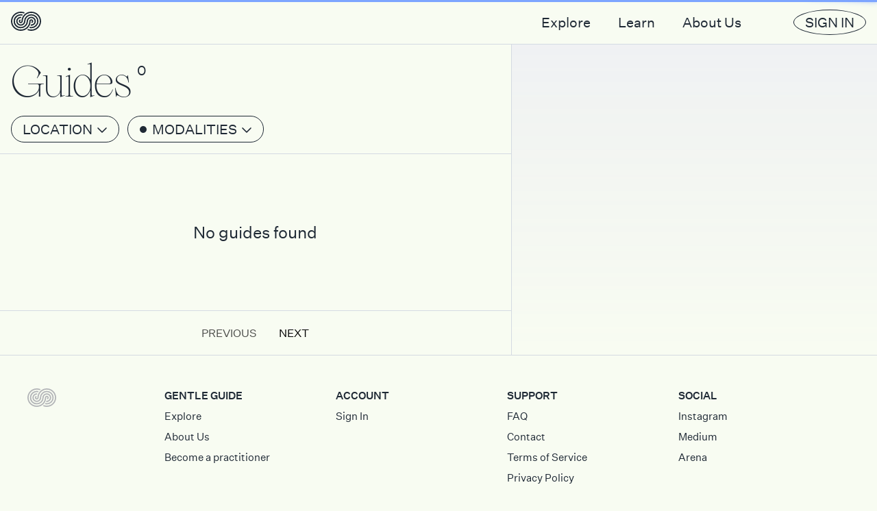

--- FILE ---
content_type: text/html; charset=utf-8
request_url: https://www.gentle.guide/explore?specialties=herbology
body_size: 23381
content:
<!DOCTYPE html><html lang="en"><head><script async="" src="https://www.googletagmanager.com/gtag/js?id=G-DKRGQ0EHC1"></script><script>
            window.dataLayer = window.dataLayer || [];
            function gtag(){dataLayer.push(arguments);}
            gtag('js', new Date());
            gtag('config', 'G-DKRGQ0EHC1', {
              page_path: window.location.pathname,
            });
          </script><script type="text/javascript">
            var Tawk_API=Tawk_API||{}, Tawk_LoadStart=new Date();
            (function(){
              var s1=document.createElement("script"),s0=document.getElementsByTagName("script")[0];
              s1.async=true;
              s1.src='https://embed.tawk.to/609af2b3b1d5182476b803b1/1f5ek8353';
              s1.charset='UTF-8';
              s1.setAttribute('crossorigin','*');
              s0.parentNode.insertBefore(s1,s0);
            })();
            </script><meta charSet="utf-8"/><title>Explore</title><meta name="viewport" content="width=device-width, initial-scale=1.0, maximum-scale=1.0, user-scalable=no"/><meta name="description" content="Discover new healing modalities and practitioners."/><meta name="keywords" content="Wellness, Healing, Booking, Scheduling, Session, Health, Seeker, Healer, Astrology, Modalities, Reiki, Energy, Alternative Medicine, Naturopath"/><link rel="apple-touch-icon" sizes="180x180" href="/images/apple-touch-icon.png"/><link rel="icon" type="image/png" sizes="32x32" href="/images/favicon-32x32.png"/><link rel="icon" type="image/png" sizes="16x16" href="/images/favicon-16x16.png"/><link rel="manifest" href="/site.webmanifest"/><meta name="twitter:card" content="summary"/><meta property="og:title" content="Explore"/><meta property="og:description" content="Discover new healing modalities and practitioners."/><meta property="og:image" content="https://www.gentle.guide/images/twitter.jpg"/><link rel="preload" href="/_next/static/css/60c2be2754cf3e2e898f.css" as="style"/><link rel="stylesheet" href="/_next/static/css/60c2be2754cf3e2e898f.css" data-n-g=""/><link rel="preload" href="/_next/static/css/d223c26f346f68f7d2fb.css" as="style"/><link rel="stylesheet" href="/_next/static/css/d223c26f346f68f7d2fb.css" data-n-p=""/><noscript data-n-css="true"></noscript><link rel="preload" href="/_next/static/chunks/main-30eb1f85250c5f73c80e.js" as="script"/><link rel="preload" href="/_next/static/chunks/webpack-168737ad54ff5d81f824.js" as="script"/><link rel="preload" href="/_next/static/chunks/framework.6da128e7067b458ee997.js" as="script"/><link rel="preload" href="/_next/static/chunks/0f1ac474.a6826d4b45e5fdabd6f8.js" as="script"/><link rel="preload" href="/_next/static/chunks/commons.41a723cb1b8177f78924.js" as="script"/><link rel="preload" href="/_next/static/chunks/8ee6c96afc4e910570b111aa22f7f8d7861b1b08.6dce997dc2a156bd364d.js" as="script"/><link rel="preload" href="/_next/static/chunks/pages/_app-500b62a5307755fd44c8.js" as="script"/><link rel="preload" href="/_next/static/chunks/2c796e83.a35eab6047e396e67c37.js" as="script"/><link rel="preload" href="/_next/static/chunks/0bb092a903f3c35160c5e2f212fbb1f5ca38e1b6.f56eca5230e8e800b1d6.js" as="script"/><link rel="preload" href="/_next/static/chunks/33a089dbc6a87755433ab2d0c1a019d8d28c6226.a5fefd4517894a8b59a0.js" as="script"/><link rel="preload" href="/_next/static/chunks/64ef45f2ab148309bd35995ef14acc81748b1e7c.17877b543e866a3c5a82.js" as="script"/><link rel="preload" href="/_next/static/chunks/cd6b03a33f01b6391a8142187604d1423d21a8a7.ce5e305f961991a0b331.js" as="script"/><link rel="preload" href="/_next/static/chunks/cd6b03a33f01b6391a8142187604d1423d21a8a7_CSS.bc7564fa166f0d34b14f.js" as="script"/><link rel="preload" href="/_next/static/chunks/pages/explore-f3fc86d930b1ab1e8292.js" as="script"/><style id="__jsx-502625412">.Nav__Mobile{will-change:transform;}.Nav__Mobile--in{-webkit-animation:Nav__Mobile-slide-down 0.1s ease-in-out forwards;animation:Nav__Mobile-slide-down 0.1s ease-in-out forwards;}.Nav__Mobile--out{-webkit-animation:Nav__Mobile-slide-up 0.1s ease-in-out forwards;animation:Nav__Mobile-slide-up 0.1s ease-in-out forwards;}@-webkit-keyframes Nav__Mobile-slide-down{0%{-webkit-transform:translateY(-100%);-ms-transform:translateY(-100%);transform:translateY(-100%);}100%{-webkit-transform:translateY(0%);-ms-transform:translateY(0%);transform:translateY(0%);}}@keyframes Nav__Mobile-slide-down{0%{-webkit-transform:translateY(-100%);-ms-transform:translateY(-100%);transform:translateY(-100%);}100%{-webkit-transform:translateY(0%);-ms-transform:translateY(0%);transform:translateY(0%);}}@-webkit-keyframes Nav__Mobile-slide-up{0%{-webkit-transform:translateY(0%);-ms-transform:translateY(0%);transform:translateY(0%);}100%{-webkit-transform:translateY(-100%);-ms-transform:translateY(-100%);transform:translateY(-100%);}}@keyframes Nav__Mobile-slide-up{0%{-webkit-transform:translateY(0%);-ms-transform:translateY(0%);transform:translateY(0%);}100%{-webkit-transform:translateY(-100%);-ms-transform:translateY(-100%);transform:translateY(-100%);}}</style><style id="__jsx-245869056">.PaginationContainer{display:-webkit-box;display:-webkit-flex;display:-ms-flexbox;display:flex;}.PaginationPage{margin-left:0.5rem;margin-right:0.5rem;}.PaginationPage--active{font-weight:500;}.PaginationButton__Previous{margin-right:1rem;}.PaginationButton__Next{margin-left:1rem;}.PaginationButton__Previous,.PaginationButton__Next{text-transform:uppercase;}.PaginationButton--disabled{opacity:0.7;}.PaginationButton--disabled a{cursor:default;}</style><style data-styled="" data-styled-version="5.1.1">.DXqgN{background-color:#F8FCF2;height:65px;display:-webkit-box;display:-webkit-flex;display:-ms-flexbox;display:flex;width:100%;border-bottom:1px solid;border-color:#D4DAE2;-webkit-box-pack:justify;-webkit-justify-content:space-between;-ms-flex-pack:justify;justify-content:space-between;top:0rem;position:fixed;z-index:800;}/*!sc*/
.cezXjl{display:-webkit-box;display:-webkit-flex;display:-ms-flexbox;display:flex;-webkit-align-items:center;-webkit-box-align:center;-ms-flex-align:center;align-items:center;-webkit-box-pack:center;-webkit-justify-content:center;-ms-flex-pack:center;justify-content:center;position:absolute;top:0rem;right:0rem;bottom:0rem;left:0rem;z-index:2;}/*!sc*/
@media screen and (min-width:40em){.cezXjl{display:none;}}/*!sc*/
.fkPnCr{display:inline-block;}/*!sc*/
.gyVjbK{width:44px;}/*!sc*/
.ixrqrk{padding-left:1rem;padding-right:1rem;display:-webkit-box;display:-webkit-flex;display:-ms-flexbox;display:flex;width:100%;-webkit-align-items:center;-webkit-box-align:center;-ms-flex-align:center;align-items:center;-webkit-box-pack:justify;-webkit-justify-content:space-between;-ms-flex-pack:justify;justify-content:space-between;z-index:1;}/*!sc*/
.dwGvMD{display:-webkit-box;display:-webkit-flex;display:-ms-flexbox;display:flex;-webkit-align-items:center;-webkit-box-align:center;-ms-flex-align:center;align-items:center;}/*!sc*/
@media screen and (min-width:40em){.dwGvMD{display:none;}}/*!sc*/
.buXMLk{width:24px;}/*!sc*/
.ctWuYO{display:none;-webkit-flex:1;-ms-flex:1;flex:1;}/*!sc*/
@media screen and (min-width:40em){.ctWuYO{display:block;}}/*!sc*/
.jZGcQe{margin-right:2.5rem;display:none;-webkit-box-pack:justify;-webkit-justify-content:space-between;-ms-flex-pack:justify;justify-content:space-between;-webkit-align-items:center;-webkit-box-align:center;-ms-flex-align:center;align-items:center;}/*!sc*/
@media screen and (min-width:40em){.jZGcQe{display:-webkit-box;display:-webkit-flex;display:-ms-flexbox;display:flex;}}/*!sc*/
.ewTshA{margin-right:2.5rem;}/*!sc*/
.gojAGV{padding-left:1.5rem;display:-webkit-box;display:-webkit-flex;display:-ms-flexbox;display:flex;-webkit-box-pack:end;-webkit-justify-content:flex-end;-ms-flex-pack:end;justify-content:flex-end;-webkit-align-items:center;-webkit-box-align:center;-ms-flex-align:center;align-items:center;}/*!sc*/
.feqGFR{padding-left:.75rem;}/*!sc*/
.gWbgmf{background-color:rgba(33,43,54,0.4);display:block;box-shadow:0px 2px 4px rgba(55,63,73,0.11);z-index:799;position:fixed;top:65px;right:0rem;left:0rem;bottom:0rem;}/*!sc*/
@media screen and (min-width:40em){.gWbgmf{display:none;}}/*!sc*/
.fWohzW{background-color:#F8FCF2;}/*!sc*/
.hqKDZB{padding-top:1rem;padding-bottom:1rem;width:100%;border-bottom:1px solid;border-color:#D4DAE2;}/*!sc*/
.HXViS{padding-left:1rem;padding-right:1rem;}/*!sc*/
.jOVPGb{display:-webkit-box;display:-webkit-flex;display:-ms-flexbox;display:flex;height:100%;-webkit-box-pack:stretch;-webkit-justify-content:stretch;-ms-flex-pack:stretch;justify-content:stretch;-webkit-flex-direction:row;-ms-flex-direction:row;flex-direction:row;}/*!sc*/
.kQufIB{padding-top:65px;width:100%;display:-webkit-box;display:-webkit-flex;display:-ms-flexbox;display:flex;border-right:1px solid;border-color:#D4DAE2;-webkit-flex-direction:column;-ms-flex-direction:column;flex-direction:column;}/*!sc*/
@media screen and (min-width:40em){}/*!sc*/
@media screen and (min-width:52em){.kQufIB{width:50%;}}/*!sc*/
@media screen and (min-width:64em){.kQufIB{width:58.333333333333336%;}}/*!sc*/
.hMynqg{padding-left:1rem;padding-right:1rem;padding-top:1.5rem;display:-webkit-box;display:-webkit-flex;display:-ms-flexbox;display:flex;}/*!sc*/
.iLnHSV{margin-left:.5rem;}/*!sc*/
.kyHFsS{padding:1rem;background-color:#F8FCF2;border-bottom:1px solid;border-color:#D4DAE2;position:-webkit-sticky;position:sticky;top:65px;z-index:2;}/*!sc*/
.gRLfst{display:-webkit-box;display:-webkit-flex;display:-ms-flexbox;display:flex;}/*!sc*/
.iNgevF{margin-right:.75rem;}/*!sc*/
.fNBZlB{display:-webkit-box;display:-webkit-flex;display:-ms-flexbox;display:flex;-webkit-align-items:center;-webkit-box-align:center;-ms-flex-align:center;align-items:center;}/*!sc*/
.dqPJxe{margin-left:2px;width:24px;position:relative;top:3px;}/*!sc*/
.hTSeOg{margin-right:.25rem;}/*!sc*/
.idtCHf{margin-right:7px;width:12px;position:relative;top:1px;}/*!sc*/
.DJXFO{display:-webkit-box;display:-webkit-flex;display:-ms-flexbox;display:flex;-webkit-flex-wrap:wrap;-ms-flex-wrap:wrap;flex-wrap:wrap;-webkit-flex-direction:row;-ms-flex-direction:row;flex-direction:row;}/*!sc*/
.eMwXGm{padding:1rem;opacity:0.7;height:200px;width:100%;display:-webkit-box;display:-webkit-flex;display:-ms-flexbox;display:flex;-webkit-flex-direction:column;-ms-flex-direction:column;flex-direction:column;box-shadow:1px 0px #D4DAE2,0px 1px #D4DAE2;}/*!sc*/
@media screen and (min-width:40em){}/*!sc*/
@media screen and (min-width:52em){}/*!sc*/
@media screen and (min-width:64em){.eMwXGm{width:50%;}}/*!sc*/
.guvGzL{width:64px;height:36px;}/*!sc*/
.jSByEu{margin-bottom:1rem;width:100%;height:36px;border-radius:.625rem;}/*!sc*/
.fvAATk{width:100%;border-radius:.625rem;-webkit-flex:1;-ms-flex:1;flex:1;}/*!sc*/
.iDpYrz{padding:1.5rem;display:-webkit-box;display:-webkit-flex;display:-ms-flexbox;display:flex;border-top:1px solid;border-color:#D4DAE2;-webkit-flex:1;-ms-flex:1;flex:1;-webkit-box-pack:center;-webkit-justify-content:center;-ms-flex-pack:center;justify-content:center;-webkit-align-items:flex-end;-webkit-box-align:flex-end;-ms-flex-align:flex-end;align-items:flex-end;}/*!sc*/
.gZLCvQ{background-color:#F8FCF2;width:50%;display:none;}/*!sc*/
@media screen and (min-width:40em){}/*!sc*/
@media screen and (min-width:52em){.gZLCvQ{display:block;}}/*!sc*/
@media screen and (min-width:64em){.gZLCvQ{width:41.66666666666667%;}}/*!sc*/
.iUBFjT{height:100%;max-height:100vh;width:100%;position:-webkit-sticky;position:sticky;top:0rem;}/*!sc*/
.ewpkYQ{width:100%;height:100%;position:relative;}/*!sc*/
.byxONJ{position:absolute;top:0rem;right:0rem;bottom:0rem;left:0rem;z-index:1;background:linear-gradient(0deg,rgba(255,255,255,0) 0%,rgba(159,135,255,0.1) 100%);}/*!sc*/
.iXiDMG{background-color:#F8FCF2;width:100%;border-top:1px solid;border-color:#D4DAE2;z-index:501;}/*!sc*/
.jBzJbe{padding-top:3rem;padding-bottom:4rem;margin-left:2.5rem;margin-right:2.5rem;display:-webkit-box;display:-webkit-flex;display:-ms-flexbox;display:flex;-webkit-flex-wrap:wrap;-ms-flex-wrap:wrap;flex-wrap:wrap;}/*!sc*/
.oTTuR{margin-bottom:4rem;width:100%;}/*!sc*/
@media screen and (min-width:40em){.oTTuR{width:25%;}}/*!sc*/
@media screen and (min-width:52em){}/*!sc*/
@media screen and (min-width:64em){.oTTuR{width:16.666666666666664%;}}/*!sc*/
.eGdEFc{width:42px;}/*!sc*/
.djhDZF{margin-bottom:-4rem;width:100%;display:-webkit-box;display:-webkit-flex;display:-ms-flexbox;display:flex;-webkit-flex-wrap:wrap;-ms-flex-wrap:wrap;flex-wrap:wrap;}/*!sc*/
@media screen and (min-width:40em){.djhDZF{width:75%;}}/*!sc*/
@media screen and (min-width:52em){}/*!sc*/
@media screen and (min-width:64em){.djhDZF{width:83.33333333333334%;}}/*!sc*/
.hwWiAl{margin-bottom:4rem;width:100%;}/*!sc*/
@media screen and (min-width:40em){.hwWiAl{width:50%;}}/*!sc*/
@media screen and (min-width:52em){}/*!sc*/
@media screen and (min-width:64em){.hwWiAl{width:25%;}}/*!sc*/
.kPEQbx{padding-left:2.5rem;padding-right:2.5rem;padding-top:1.5rem;padding-bottom:1.5rem;border-top:1px solid;border-color:#D4DAE2;}/*!sc*/
data-styled.g1[id="sc-AxjAm"]{content:"DXqgN,cezXjl,fkPnCr,gyVjbK,ixrqrk,dwGvMD,buXMLk,ctWuYO,jZGcQe,ewTshA,jTBinJ,gojAGV,feqGFR,gWbgmf,fWohzW,hqKDZB,HXViS,jOVPGb,kQufIB,hMynqg,iLnHSV,kyHFsS,gRLfst,iNgevF,fNBZlB,dqPJxe,hTSeOg,idtCHf,DJXFO,eMwXGm,guvGzL,jSByEu,fvAATk,iDpYrz,gZLCvQ,iUBFjT,ewpkYQ,byxONJ,iXiDMG,jBzJbe,oTTuR,eGdEFc,djhDZF,hwWiAl,kPEQbx,"}/*!sc*/
.ebheJn{font-family:UntitledSans,Arial,sans-serif;font-size:1.25rem;line-height:1.375;color:#1F2935;}/*!sc*/
.hzLtBz{font-family:UntitledSans,Arial,sans-serif;font-size:1.25rem;line-height:1.375;font-weight:300;color:#1F2935;}/*!sc*/
.hpJmPU{font-family:SometimesTimes;font-size:4rem;font-weight:400;}/*!sc*/
.hgPkIK{font-family:UntitledSans,Arial,sans-serif;font-size:1.25rem;line-height:1.375;}/*!sc*/
.dpxZtc{font-family:UntitledSans,Arial,sans-serif;font-size:1rem;line-height:1.375;}/*!sc*/
@media screen and (min-width:40em){.dpxZtc{font-size:1.25rem;}}/*!sc*/
.bqXfqP{font-family:UntitledSans,Arial,sans-serif;font-size:.9375rem;line-height:1.5;font-weight:500;color:#1F2935;}/*!sc*/
.gOtiWy{font-family:UntitledSans,Arial,sans-serif;font-size:.9375rem;line-height:1.5;font-weight:400;color:#1F2935;}/*!sc*/
data-styled.g2[id="sc-AxirZ"]{content:"ebheJn,hzLtBz,hpJmPU,hgPkIK,dpxZtc,bqXfqP,gOtiWy,"}/*!sc*/
.kZiHdi{-webkit-appearance:none;-moz-appearance:none;appearance:none;font-family:inherit;border:unset;background-color:unset;cursor:pointer;}/*!sc*/
.gGFOPt{-webkit-appearance:none;-moz-appearance:none;appearance:none;font-family:inherit;border:unset;background-color:unset;cursor:pointer;padding-top:.25rem;padding-bottom:.25rem;padding-left:1rem;padding-right:1rem;background-color:transparent;border-radius:50%;border:1px solid;border-color:#1F2935;}/*!sc*/
.eFLgGQ{-webkit-appearance:none;-moz-appearance:none;appearance:none;font-family:inherit;border:unset;background-color:unset;cursor:pointer;padding-top:.25rem;padding-bottom:.25rem;padding-left:1rem;padding-right:.75rem;border-radius:3rem;border:1px solid;border-color:#1F2935;}/*!sc*/
data-styled.g3[id="sc-AxiKw"]{content:"kZiHdi,gGFOPt,eFLgGQ,"}/*!sc*/
</style></head><body><script>0</script><div id="__next"><div height="65" display="flex" width="100%" class="sc-AxjAm DXqgN"><div display="flex,none" style="pointer-events:none" class="sc-AxjAm cezXjl"><div display="inline-block" style="pointer-events:all" class="sc-AxjAm fkPnCr"><a href="/explore"><div width="44px" class="sc-AxjAm gyVjbK"><svg xmlns="http://www.w3.org/2000/svg" width="100%" height="100%" viewBox="0 0 538.4946 351.194"><g><path d="M236.1545,26.4" transform="translate(-5 -5)" fill="#1F2935"></path><path d="M201.0055,65.313" transform="translate(-5 -5)" fill="#1F2935"></path><path d="M165.7907,162.4574" transform="translate(-5 -5)" fill="#1F2935"></path><path d="M367.8985,356.194a174.5586,174.5586,0,0,1-59.53-10.3917,11.7058,11.7058,0,1,1,7.9567-22.0181,151.2521,151.2521,0,0,0,51.5737,8.997c83.915,0,152.1833-68.2683,152.1833-152.1852,0-83.9149-68.2683-152.1832-152.1833-152.1832S215.7153,96.6811,215.7153,180.596a35.1192,35.1192,0,1,1-57.3279-27.2044,11.705,11.705,0,1,1,14.8083,18.1312,11.7073,11.7073,0,1,0,19.1068,9.0732C192.3025,83.7724,271.073,5,367.8985,5S543.4946,83.7724,543.4946,180.596,464.7241,356.194,367.8985,356.194Z" transform="translate(-5 -5)" fill="#1F2935"></path><path d="M312.3448,334.7941" transform="translate(-5 -5)" fill="#1F2935"></path><path d="M367.8985,309.3684a129.35,129.35,0,0,1-23.4242-2.1378,11.7068,11.7068,0,1,1,4.2527-23.0241,105.3641,105.3641,0,1,0-86.1861-103.61,81.9449,81.9449,0,1,1-85.5574-81.8667,11.7061,11.7061,0,0,1,1.0213,23.39,58.5331,58.5331,0,1,0,61.1233,58.4767,128.77,128.77,0,1,1,128.77,128.7724Z" transform="translate(-5 -5)" fill="#1F2935"></path><path d="M346.5994,295.7187" transform="translate(-5 -5)" fill="#1F2935"></path><path d="M180.5961,309.3684A128.7714,128.7714,0,1,1,203.0448,53.7862a11.7062,11.7062,0,0,1-4.0775,23.0546A105.365,105.365,0,1,0,285.9537,180.596a81.9449,81.9449,0,1,1,85.5231,81.8668q-.263.0114-.5145.0114a11.7062,11.7062,0,0,1-.4992-23.4014,58.5325,58.5325,0,1,0-61.0966-58.4768A128.9178,128.9178,0,0,1,180.5961,309.3684Z" transform="translate(-5 -5)" fill="#1F2935"></path><path d="M367.8985,262.539a11.7055,11.7055,0,1,1,0-23.4109q1.2918,0,2.5684-.0553a11.7058,11.7058,0,1,1,1.006,23.39C370.2878,262.5161,369.0951,262.539,367.8985,262.539Z" transform="translate(-5 -5)" fill="#1F2935"></path><path d="M180.5961,356.194C83.7705,356.194,5,277.42,5,180.596S83.7705,5,180.5961,5a174.615,174.615,0,0,1,59.538,10.3917A11.7058,11.7058,0,1,1,232.1774,37.41a151.3089,151.3089,0,0,0-51.5813-8.997c-83.915,0-152.1833,68.2683-152.1833,152.1832,0,83.9169,68.2683,152.1852,152.1833,152.1852S332.7793,264.5129,332.7793,180.596a35.1192,35.1192,0,1,1,57.3279,27.2045,11.705,11.705,0,1,1-14.8083-18.1312,11.7073,11.7073,0,1,0-19.1068-9.0733C356.1921,277.42,277.4216,356.194,180.5961,356.194Z" transform="translate(-5 -5)" fill="#1F2935"></path><path d="M382.7026,198.735" transform="translate(-5 -5)" fill="#1F2935"></path></g></svg></div></a></div></div><div display="flex" width="100%" class="sc-AxjAm ixrqrk"><div display="flex,none" class="sc-AxjAm dwGvMD"><button class="sc-AxiKw kZiHdi"><div width="24px" class="sc-AxjAm buXMLk"><svg width="24" height="24" viewBox="0 0 24 24" fill="none" xmlns="http://www.w3.org/2000/svg"><path d="M3 12H21" stroke="#8493a7" stroke-width="2" stroke-linecap="round" stroke-linejoin="round"></path><path d="M3 6H21" stroke="#8493a7" stroke-width="2" stroke-linecap="round" stroke-linejoin="round"></path><path d="M3 18H21" stroke="#8493a7" stroke-width="2" stroke-linecap="round" stroke-linejoin="round"></path></svg></div></button></div><div display="none,block" class="sc-AxjAm ctWuYO"><div display="inline-block" class="sc-AxjAm fkPnCr"><a href="/explore"><div width="44px" class="sc-AxjAm gyVjbK"><svg xmlns="http://www.w3.org/2000/svg" width="100%" height="100%" viewBox="0 0 538.4946 351.194"><g><path d="M236.1545,26.4" transform="translate(-5 -5)" fill="#1F2935"></path><path d="M201.0055,65.313" transform="translate(-5 -5)" fill="#1F2935"></path><path d="M165.7907,162.4574" transform="translate(-5 -5)" fill="#1F2935"></path><path d="M367.8985,356.194a174.5586,174.5586,0,0,1-59.53-10.3917,11.7058,11.7058,0,1,1,7.9567-22.0181,151.2521,151.2521,0,0,0,51.5737,8.997c83.915,0,152.1833-68.2683,152.1833-152.1852,0-83.9149-68.2683-152.1832-152.1833-152.1832S215.7153,96.6811,215.7153,180.596a35.1192,35.1192,0,1,1-57.3279-27.2044,11.705,11.705,0,1,1,14.8083,18.1312,11.7073,11.7073,0,1,0,19.1068,9.0732C192.3025,83.7724,271.073,5,367.8985,5S543.4946,83.7724,543.4946,180.596,464.7241,356.194,367.8985,356.194Z" transform="translate(-5 -5)" fill="#1F2935"></path><path d="M312.3448,334.7941" transform="translate(-5 -5)" fill="#1F2935"></path><path d="M367.8985,309.3684a129.35,129.35,0,0,1-23.4242-2.1378,11.7068,11.7068,0,1,1,4.2527-23.0241,105.3641,105.3641,0,1,0-86.1861-103.61,81.9449,81.9449,0,1,1-85.5574-81.8667,11.7061,11.7061,0,0,1,1.0213,23.39,58.5331,58.5331,0,1,0,61.1233,58.4767,128.77,128.77,0,1,1,128.77,128.7724Z" transform="translate(-5 -5)" fill="#1F2935"></path><path d="M346.5994,295.7187" transform="translate(-5 -5)" fill="#1F2935"></path><path d="M180.5961,309.3684A128.7714,128.7714,0,1,1,203.0448,53.7862a11.7062,11.7062,0,0,1-4.0775,23.0546A105.365,105.365,0,1,0,285.9537,180.596a81.9449,81.9449,0,1,1,85.5231,81.8668q-.263.0114-.5145.0114a11.7062,11.7062,0,0,1-.4992-23.4014,58.5325,58.5325,0,1,0-61.0966-58.4768A128.9178,128.9178,0,0,1,180.5961,309.3684Z" transform="translate(-5 -5)" fill="#1F2935"></path><path d="M367.8985,262.539a11.7055,11.7055,0,1,1,0-23.4109q1.2918,0,2.5684-.0553a11.7058,11.7058,0,1,1,1.006,23.39C370.2878,262.5161,369.0951,262.539,367.8985,262.539Z" transform="translate(-5 -5)" fill="#1F2935"></path><path d="M180.5961,356.194C83.7705,356.194,5,277.42,5,180.596S83.7705,5,180.5961,5a174.615,174.615,0,0,1,59.538,10.3917A11.7058,11.7058,0,1,1,232.1774,37.41a151.3089,151.3089,0,0,0-51.5813-8.997c-83.915,0-152.1833,68.2683-152.1833,152.1832,0,83.9169,68.2683,152.1852,152.1833,152.1852S332.7793,264.5129,332.7793,180.596a35.1192,35.1192,0,1,1,57.3279,27.2045,11.705,11.705,0,1,1-14.8083-18.1312,11.7073,11.7073,0,1,0-19.1068-9.0733C356.1921,277.42,277.4216,356.194,180.5961,356.194Z" transform="translate(-5 -5)" fill="#1F2935"></path><path d="M382.7026,198.735" transform="translate(-5 -5)" fill="#1F2935"></path></g></svg></div></a></div></div><div display="none,flex" class="sc-AxjAm jZGcQe"><div class="sc-AxjAm ewTshA"><a href="/explore"><p font-family="sans" font-size="2" color="oxford" class="sc-AxirZ ebheJn">Explore</p></a></div><div class="sc-AxjAm ewTshA"><a href="/learn"><p font-family="sans" font-size="2" color="oxford" class="sc-AxirZ ebheJn">Learn</p></a></div><div class="sc-AxjAm jTBinJ"><a href="/about"><p font-family="sans" font-size="2" color="oxford" class="sc-AxirZ ebheJn">About Us</p></a></div></div><div display="flex" class="sc-AxjAm gojAGV"><div class="sc-AxjAm feqGFR"><button class="sc-AxiKw gGFOPt Button ButtonMedium ButtonMedium--border"><p font-family="sans" font-size="2" color="oxford" class="sc-AxirZ ebheJn">SIGN IN</p></button></div></div></div></div><div class="sc-AxjAm gWbgmf fadeable faded-out" aria-hidden="true" display="block,none"><div class="sc-AxjAm fWohzW Nav__Mobile Nav__Mobile--out"><div width="100%" class="sc-AxjAm hqKDZB"><div class="sc-AxjAm HXViS"><a href="/explore" class="jsx-502625412"><p font-family="sans" font-size="2" color="oxford" font-weight="300" class="sc-AxirZ hzLtBz">Explore</p></a></div></div><div width="100%" class="sc-AxjAm hqKDZB"><div class="sc-AxjAm HXViS"><a href="/learn" class="jsx-502625412"><p font-family="sans" font-size="2" color="oxford" font-weight="300" class="sc-AxirZ hzLtBz">Learn</p></a></div></div><div width="100%" class="sc-AxjAm hqKDZB"><div class="sc-AxjAm HXViS"><a href="https://www.notion.so/About-947d8b08ea0d475bb85a8695a1978d1a" target="_blank" class="jsx-502625412"><p font-family="sans" font-size="2" color="oxford" font-weight="300" class="sc-AxirZ hzLtBz">About Us</p></a></div></div></div></div><main><div display="flex" height="100%" class="sc-AxjAm jOVPGb"><div width="1,,0.5,0.5833333333333334" display="flex" class="sc-AxjAm kQufIB"><div display="flex" class="sc-AxjAm hMynqg"><h1 font-family="serif" font-size="7" font-weight="400" class="sc-AxirZ hpJmPU">Guides</h1><div class="sc-AxjAm iLnHSV"><p font-family="sans" font-size="2" class="sc-AxirZ hgPkIK">0</p></div></div><div class="sc-AxjAm kyHFsS"><div display="flex" class="sc-AxjAm gRLfst"><div class="sc-AxjAm iNgevF"><button class="sc-AxiKw eFLgGQ"><div display="flex" class="sc-AxjAm fNBZlB"><p font-family="sans" font-size="1rem,2" class="sc-AxirZ dpxZtc">LOCATION</p><div width="24px" class="sc-AxjAm dqPJxe"><svg width="100%" height="100%" viewBox="0 0 16 17" fill="none" xmlns="http://www.w3.org/2000/svg"><path d="M4 6.5L8 10.5L12 6.5" stroke="#1F2935" stroke-linecap="round" stroke-linejoin="round"></path></svg></div></div></button></div><div class="sc-AxjAm hTSeOg"><button class="sc-AxiKw eFLgGQ"><div display="flex" class="sc-AxjAm fNBZlB"><div width="12px" class="sc-AxjAm idtCHf"><svg width="10" height="10" viewBox="0 0 10 10" fill="none" xmlns="http://www.w3.org/2000/svg"><circle cx="5" cy="5" r="5" fill="#1F2935"></circle></svg></div><p font-family="sans" font-size="1rem,2" class="sc-AxirZ dpxZtc">MODALITIES</p><div width="24px" class="sc-AxjAm dqPJxe"><svg width="100%" height="100%" viewBox="0 0 16 17" fill="none" xmlns="http://www.w3.org/2000/svg"><path d="M4 6.5L8 10.5L12 6.5" stroke="#1F2935" stroke-linecap="round" stroke-linejoin="round"></path></svg></div></div></button></div></div></div><div display="flex" class="sc-AxjAm DJXFO"><div height="200px" width="1,,,0.5" display="flex" opacity="0.7" class="sc-AxjAm eMwXGm"><div display="flex" class="sc-AxjAm gRLfst"><div width="64px" height="36px" class="sc-AxjAm guvGzL"></div><div class="sc-AxjAm jSByEu Loaders__Bar" width="100%" height="36px"></div></div><div class="sc-AxjAm fvAATk Loaders__Bar" width="100%"></div></div><div height="200px" width="1,,,0.5" display="flex" opacity="0.7" class="sc-AxjAm eMwXGm"><div display="flex" class="sc-AxjAm gRLfst"><div width="64px" height="36px" class="sc-AxjAm guvGzL"></div><div class="sc-AxjAm jSByEu Loaders__Bar" width="100%" height="36px"></div></div><div class="sc-AxjAm fvAATk Loaders__Bar" width="100%"></div></div><div height="200px" width="1,,,0.5" display="flex" opacity="0.7" class="sc-AxjAm eMwXGm"><div display="flex" class="sc-AxjAm gRLfst"><div width="64px" height="36px" class="sc-AxjAm guvGzL"></div><div class="sc-AxjAm jSByEu Loaders__Bar" width="100%" height="36px"></div></div><div class="sc-AxjAm fvAATk Loaders__Bar" width="100%"></div></div><div height="200px" width="1,,,0.5" display="flex" opacity="0.7" class="sc-AxjAm eMwXGm"><div display="flex" class="sc-AxjAm gRLfst"><div width="64px" height="36px" class="sc-AxjAm guvGzL"></div><div class="sc-AxjAm jSByEu Loaders__Bar" width="100%" height="36px"></div></div><div class="sc-AxjAm fvAATk Loaders__Bar" width="100%"></div></div><div height="200px" width="1,,,0.5" display="flex" opacity="0.7" class="sc-AxjAm eMwXGm"><div display="flex" class="sc-AxjAm gRLfst"><div width="64px" height="36px" class="sc-AxjAm guvGzL"></div><div class="sc-AxjAm jSByEu Loaders__Bar" width="100%" height="36px"></div></div><div class="sc-AxjAm fvAATk Loaders__Bar" width="100%"></div></div><div height="200px" width="1,,,0.5" display="flex" opacity="0.7" class="sc-AxjAm eMwXGm"><div display="flex" class="sc-AxjAm gRLfst"><div width="64px" height="36px" class="sc-AxjAm guvGzL"></div><div class="sc-AxjAm jSByEu Loaders__Bar" width="100%" height="36px"></div></div><div class="sc-AxjAm fvAATk Loaders__Bar" width="100%"></div></div><div height="200px" width="1,,,0.5" display="flex" opacity="0.7" class="sc-AxjAm eMwXGm"><div display="flex" class="sc-AxjAm gRLfst"><div width="64px" height="36px" class="sc-AxjAm guvGzL"></div><div class="sc-AxjAm jSByEu Loaders__Bar" width="100%" height="36px"></div></div><div class="sc-AxjAm fvAATk Loaders__Bar" width="100%"></div></div><div height="200px" width="1,,,0.5" display="flex" opacity="0.7" class="sc-AxjAm eMwXGm"><div display="flex" class="sc-AxjAm gRLfst"><div width="64px" height="36px" class="sc-AxjAm guvGzL"></div><div class="sc-AxjAm jSByEu Loaders__Bar" width="100%" height="36px"></div></div><div class="sc-AxjAm fvAATk Loaders__Bar" width="100%"></div></div><div height="200px" width="1,,,0.5" display="flex" opacity="0.7" class="sc-AxjAm eMwXGm"><div display="flex" class="sc-AxjAm gRLfst"><div width="64px" height="36px" class="sc-AxjAm guvGzL"></div><div class="sc-AxjAm jSByEu Loaders__Bar" width="100%" height="36px"></div></div><div class="sc-AxjAm fvAATk Loaders__Bar" width="100%"></div></div><div height="200px" width="1,,,0.5" display="flex" opacity="0.7" class="sc-AxjAm eMwXGm"><div display="flex" class="sc-AxjAm gRLfst"><div width="64px" height="36px" class="sc-AxjAm guvGzL"></div><div class="sc-AxjAm jSByEu Loaders__Bar" width="100%" height="36px"></div></div><div class="sc-AxjAm fvAATk Loaders__Bar" width="100%"></div></div></div><div display="flex" class="sc-AxjAm iDpYrz"><ul class="PaginationContainer"><li class="PaginationButton__Previous PaginationButton--disabled"><a tabindex="0" role="button" aria-disabled="true" aria-label="Previous page">Previous</a></li><li class="PaginationPage PaginationPage--active"><a role="button" tabindex="0" aria-label="Page 1 is your current page" aria-current="page">1</a></li><li class="PaginationButton__Next PaginationButton--disabled"><a tabindex="0" role="button" aria-disabled="true" aria-label="Next page">Next</a></li></ul></div></div><div width="0.5,,,0.4166666666666667" display="none,,block" class="sc-AxjAm gZLCvQ"><div height="100%" width="100%" class="sc-AxjAm iUBFjT"><div width="100%" height="100%" class="sc-AxjAm ewpkYQ"><div style="pointer-events:none" class="sc-AxjAm byxONJ"></div><div style="height:100%;width:100%"></div></div></div></div></div></main><footer width="100%" class="sc-AxjAm iXiDMG"><div display="flex" class="sc-AxjAm jBzJbe"><div width="1,0.25,,0.16666666666666666" class="sc-AxjAm oTTuR"><div width="42px" class="sc-AxjAm eGdEFc"><svg xmlns="http://www.w3.org/2000/svg" width="100%" height="100%" viewBox="0 0 538.4946 351.194"><g><path d="M236.1545,26.4" transform="translate(-5 -5)" fill="#B3B5B8"></path><path d="M201.0055,65.313" transform="translate(-5 -5)" fill="#B3B5B8"></path><path d="M165.7907,162.4574" transform="translate(-5 -5)" fill="#B3B5B8"></path><path d="M367.8985,356.194a174.5586,174.5586,0,0,1-59.53-10.3917,11.7058,11.7058,0,1,1,7.9567-22.0181,151.2521,151.2521,0,0,0,51.5737,8.997c83.915,0,152.1833-68.2683,152.1833-152.1852,0-83.9149-68.2683-152.1832-152.1833-152.1832S215.7153,96.6811,215.7153,180.596a35.1192,35.1192,0,1,1-57.3279-27.2044,11.705,11.705,0,1,1,14.8083,18.1312,11.7073,11.7073,0,1,0,19.1068,9.0732C192.3025,83.7724,271.073,5,367.8985,5S543.4946,83.7724,543.4946,180.596,464.7241,356.194,367.8985,356.194Z" transform="translate(-5 -5)" fill="#B3B5B8"></path><path d="M312.3448,334.7941" transform="translate(-5 -5)" fill="#B3B5B8"></path><path d="M367.8985,309.3684a129.35,129.35,0,0,1-23.4242-2.1378,11.7068,11.7068,0,1,1,4.2527-23.0241,105.3641,105.3641,0,1,0-86.1861-103.61,81.9449,81.9449,0,1,1-85.5574-81.8667,11.7061,11.7061,0,0,1,1.0213,23.39,58.5331,58.5331,0,1,0,61.1233,58.4767,128.77,128.77,0,1,1,128.77,128.7724Z" transform="translate(-5 -5)" fill="#B3B5B8"></path><path d="M346.5994,295.7187" transform="translate(-5 -5)" fill="#B3B5B8"></path><path d="M180.5961,309.3684A128.7714,128.7714,0,1,1,203.0448,53.7862a11.7062,11.7062,0,0,1-4.0775,23.0546A105.365,105.365,0,1,0,285.9537,180.596a81.9449,81.9449,0,1,1,85.5231,81.8668q-.263.0114-.5145.0114a11.7062,11.7062,0,0,1-.4992-23.4014,58.5325,58.5325,0,1,0-61.0966-58.4768A128.9178,128.9178,0,0,1,180.5961,309.3684Z" transform="translate(-5 -5)" fill="#B3B5B8"></path><path d="M367.8985,262.539a11.7055,11.7055,0,1,1,0-23.4109q1.2918,0,2.5684-.0553a11.7058,11.7058,0,1,1,1.006,23.39C370.2878,262.5161,369.0951,262.539,367.8985,262.539Z" transform="translate(-5 -5)" fill="#B3B5B8"></path><path d="M180.5961,356.194C83.7705,356.194,5,277.42,5,180.596S83.7705,5,180.5961,5a174.615,174.615,0,0,1,59.538,10.3917A11.7058,11.7058,0,1,1,232.1774,37.41a151.3089,151.3089,0,0,0-51.5813-8.997c-83.915,0-152.1833,68.2683-152.1833,152.1832,0,83.9169,68.2683,152.1852,152.1833,152.1852S332.7793,264.5129,332.7793,180.596a35.1192,35.1192,0,1,1,57.3279,27.2045,11.705,11.705,0,1,1-14.8083-18.1312,11.7073,11.7073,0,1,0-19.1068-9.0733C356.1921,277.42,277.4216,356.194,180.5961,356.194Z" transform="translate(-5 -5)" fill="#B3B5B8"></path><path d="M382.7026,198.735" transform="translate(-5 -5)" fill="#B3B5B8"></path></g></svg></div></div><div width="1,0.75,,0.8333333333333334" display="flex" class="sc-AxjAm djhDZF"><div width="1,0.5,,0.25" class="sc-AxjAm hwWiAl"><div class="sc-AxjAm jTBinJ TextContainer--tight"><p font-family="sans" font-size="1" font-weight="500" color="oxford" class="sc-AxirZ bqXfqP">GENTLE GUIDE</p><a href="/explore" style="display:block"><p font-family="sans" font-size="1" font-weight="400" color="oxford" class="sc-AxirZ gOtiWy">Explore</p></a><a style="display:block" href="/about"><p font-family="sans" font-size="1" font-weight="400" color="oxford" class="sc-AxirZ gOtiWy">About Us</p></a><a href="/become_practitioner" style="display:block"><p font-family="sans" font-size="1" font-weight="400" color="oxford" class="sc-AxirZ gOtiWy">Become a practitioner</p></a></div></div><div width="1,0.5,,0.25" class="sc-AxjAm hwWiAl"><div class="sc-AxjAm jTBinJ TextContainer--tight"><p font-family="sans" font-size="1" font-weight="500" color="oxford" class="sc-AxirZ bqXfqP">ACCOUNT</p><button class="sc-AxiKw kZiHdi"><a><p font-family="sans" font-size="1" font-weight="400" color="oxford" class="sc-AxirZ gOtiWy">Sign In</p></a></button></div></div><div width="1,0.5,,0.25" class="sc-AxjAm hwWiAl"><div class="sc-AxjAm jTBinJ TextContainer--tight"><p font-family="sans" font-size="1" font-weight="500" color="oxford" class="sc-AxirZ bqXfqP">SUPPORT</p><a href="https://www.notion.so/Gentle-Guide-FAQ-6cd65d0adf954526ab471039ea93bcf8" target="_blank" style="display:block"><p font-family="sans" font-size="1" font-weight="400" color="oxford" class="sc-AxirZ gOtiWy">FAQ</p></a><a style="display:block" href="mailto:support@gentle.guide"><p font-family="sans" font-size="1" font-weight="400" color="oxford" class="sc-AxirZ gOtiWy">Contact</p></a><a href="/terms" style="display:block"><p font-family="sans" font-size="1" font-weight="400" color="oxford" class="sc-AxirZ gOtiWy">Terms of Service</p></a><a href="/privacy" style="display:block"><p font-family="sans" font-size="1" font-weight="400" color="oxford" class="sc-AxirZ gOtiWy">Privacy Policy</p></a></div></div><div width="1,0.5,,0.25" class="sc-AxjAm hwWiAl"><div class="sc-AxjAm jTBinJ TextContainer--tight"><p font-family="sans" font-size="1" font-weight="500" color="oxford" class="sc-AxirZ bqXfqP">SOCIAL</p><a href="https://www.instagram.com/agentleguide/" style="display:block" target="_blank"><p font-family="sans" font-size="1" font-weight="400" color="oxford" class="sc-AxirZ gOtiWy">Instagram</p></a><a href="https://gentleguide.medium.com/" style="display:block" target="_blank"><p font-family="sans" font-size="1" font-weight="400" color="oxford" class="sc-AxirZ gOtiWy">Medium</p></a><a href="https://www.are.na/gentle-guide/" style="display:block" target="_blank"><p font-family="sans" font-size="1" font-weight="400" color="oxford" class="sc-AxirZ gOtiWy">Arena</p></a></div></div></div></div><div class="sc-AxjAm kPEQbx"><p font-family="sans" font-size="1" font-weight="400" color="oxford" class="sc-AxirZ gOtiWy">© Copyright 2020 Gentle Guide. All rights reserved.</p></div></footer><div class="Toastify"></div></div><script id="__NEXT_DATA__" type="application/json">{"props":{"initialProps":{"pageProps":{}},"initialState":{"dash":{"appointments":{"list":{},"queryIds":[],"schedule":{"timeslots":[],"appointments":[],"services":[]},"queriedScheduleRange":null,"currentPage":1,"nextPage":1,"totalPages":1},"conversations":{"list":[],"userConversations":{},"userConversationQuery":[]},"discounts":{"list":{},"new":null},"googleCalendars":{"availableForPush":[],"availableForPull":[],"pushes":[],"pulls":[]},"practitioners":{"current":null,"phoneNumberVerificationSid":null,"stripeAccountUrl":null},"services":{"list":{},"new":null},"specialties":{"list":{},"tree":[]},"errors":{"getPhoneNumberVerificationSid":null,"createPhoneNumberVerification":null,"checkPhoneNumberVerification":null,"confirmPhoneNumberVerification":null,"addDefaultAddress":null,"addTimeZone":null,"createService":null,"updateService":null,"createAddress":null,"createRecurringServiceAvailabilityConstraint":null,"createOnetimeServiceAvailabilityConstraint":null,"createOnetimePractitionerAvailabilityConstraint":null,"updatePractitioner":null,"createDiscount":null,"updateDiscount":null},"status":{"getPhoneNumberVerificationSid":"IDLE","checkPhoneNumberVerificationAndGetState":"IDLE","createPhoneNumberVerification":"IDLE","confirmPhoneNumberVerificationAndGetPractitioner":"IDLE","addDefaultAddressAndGetState":"IDLE","resetPasswordAndGetState":"IDLE","addTimeZoneAndGetState":"IDLE","createService":"IDLE","updateService":"IDLE","updateServiceListedAt":"IDLE","deleteServiceAndListServices":"IDLE","createAddressAndGetPractitioner":"IDLE","createRecurringServiceAvailabilityConstraintAndGetService":"IDLE","deleteRecurringServiceAvailabilityConstraintAndGetService":"IDLE","createOnetimeServiceAvailabilityConstraintAndGetService":"IDLE","deleteOnetimeServiceAvailabilityConstraintAndGetService":"IDLE","createOnetimePractitionerAvailabilityConstraintAndGetPractitioner":"IDLE","deleteOnetimePractitionerAvailabilityConstraintAndGetPractitioner":"IDLE","createMessage":"IDLE","createMessageAndRefreshConversation":"IDLE","getConversation":"IDLE","refreshConversation":"IDLE","listSpecialties":"IDLE","updatePractitioner":"IDLE","updateUserAndGetPractitioner":"IDLE","listServices":"IDLE","listAppointments":"IDLE","getAppointment":"IDLE","cancelAppointment":"IDLE","createStripeAccountUrl":"IDLE","listCalendarsAvailableForPush":"IDLE","listCalendarsAvailableForPull":"IDLE","createGoogleCalendarPush":"IDLE","createGoogleCalendarPull":"IDLE","deleteGoogleCalendarPush":"IDLE","deleteGoogleCalendarPull":"IDLE","disconnectGoogleAccount":"IDLE","createDiscount":"IDLE","updateDiscount":"IDLE","archiveDiscountAndListDiscounts":"IDLE"}},"appointments":{"list":{},"queryIds":[],"currentPage":1,"nextPage":1,"totalPages":1,"evaluationsList":[],"callsInProgress":[]},"checkouts":{"currentLineItem":null},"conversations":{"list":[],"practitionerConversations":{},"practitionerConversationQuery":[]},"feels":{"list":{}},"services":{"list":{}},"serviceSlots":{"list":{},"currentList":[],"firstList":{}},"specialties":{"modalitySummaries":{"intuitives":{"slug":"intuitives","summary":"Extrasensory perception to identify information hidden from the normal senses.","_id":"004cb8af-1bff-4a85-91d4-350fcb82f43b"},"herbology":{"slug":"herbology","summary":"A diverse range of practices which use medicinal plants and extracts to promote health and treat disease.","_id":"01d67ba5-b9ce-4ee4-a924-5d2994aec0f8"},"estheticians":{"slug":"estheticians","summary":"Beauty with a spiritual side.","_id":"047edf07-bcff-469b-9d25-f45992296949"},"i_ching":{"_id":"05e45e62-9357-4ad0-b662-18a036737c74","slug":"i_ching","summary":"Ancient Chinese system of divination according to hexagrams."},"meditation":{"_id":"0712be0e-86d3-4c86-a3a0-92189f6a4594","slug":"meditation","summary":"A diverse range of practices and techniques used to cultivate focus, clarity, spiritual connectivity, and a general sense of well-being."},"healing_astrology":{"_id":"07ebcedc-d7aa-4a64-b50d-ec0408fee7e5","slug":"healing_astrology"},"sound":{"_id":"07fe711d-2f7f-4063-a5cd-598b6ed26dc9","slug":"sound","summary":"Utilizing music and sound to improve physical and emotional health."},"breathwork":{"_id":"0868be58-0fcd-4130-8055-9ed2acf829a6","slug":"breathwork","summary":"Techniques based around the conscious control of the breath to achieve a variety of effects."},"the_tolomei_method":{"slug":"the_tolomei_method","summary":"‘The Tolomei Method' is a complete diagnostic tool and healing technique that safely and efficiently clears the energetic interference that often tampers with health, joy and spiritual and emotional freedom.’","_id":"09cbdba8-3325-4e77-8425-85b8ca8be22d"},"colon_health":{"summary":"Removal of toxins from the colon and intestinal tract by cleaning out accumulations of feces.","_id":"0bcdcdfa-310e-4605-a04d-be570963da96","slug":"colon_health"},"crystal_healing":{"summary":"The use of crystals and other geomorphic objects to create and influence energetic fields.","_id":"0d78fc90-bdb1-4f84-9463-dba29e14860e","slug":"crystal_healing"},"curse_breaking":{"slug":"curse_breaking","summary":"A range of practices primarily concerned with identifying and removing curses, hexes, and unwanted charms.","_id":"0eb08ecb-7745-4450-a73d-50aa192faa2b"},"qi_gong":{"summary":"An ancient Chinese system combining set body postures and breath control to promote general health and wellbeing.","_id":"0f8c0dd4-6103-43d0-bb77-0a41d78ede17","slug":"qi_gong"},"eye_reading":{"_id":"100c8f27-7517-4c13-b9b2-2b7a4a0f84b2","slug":"eye_reading","summary":"Windows to the soul, the eyes reveal much about a person."},"emotion_body_code":{"slug":"emotion_body_code","summary":"Two interrelated healing approaches which strive to foster complete equilibrium in the emotional and physical bodies.","_id":"10a0c852-237f-419b-a0bb-baf1ab70f281"},"runes":{"summary":"A system which uses ancient Scandinavian glyphs to interpret questions. Symbols can also be drawn on talismans for magical purposes.","_id":"143b9f85-4d7a-45a5-8591-83c7b111d091","slug":"runes"},"cloud_watching":{"slug":"cloud_watching","summary":"Cloud watching is the ancient human practice of gazing serenely at the clouds in the sky. Much older and more interesting than television!","_id":"178b47c9-0571-4429-a57b-b46fa6e80bb1"},"coaching":{"summary":"Support from an experienced coach, or guide, to achieve specific goals by providing insight, training and holding space. ","_id":"18b08add-3fe3-43af-9ff0-879f48980cf0","slug":"coaching"},"tibetan_medicine":{"_id":"1a798e76-852c-47f1-970d-a89b577ce5d2","slug":"tibetan_medicine","summary":"Tibetan medicine seeks to understand the complex relationship between mind, body, and environment, and while the mind is the source of suffering it can also be the source of peace."},"flower_essence_therapy":{"_id":"1bf2a442-20c3-4445-a167-e5e330c9cfa8","slug":"flower_essence_therapy","summary":"A practice which harnesses the healing properties of flowers through the use of specially prepared liquid essences."},"visualization":{"_id":"1eb6bd55-16ae-4084-8693-669efefe0275","slug":"visualization","summary":"A technique of creating and cultivating visual images and experiences with your mind."},"aquatic_therapy":{"summary":"Water-based treatments or exercises with therapeutic intent.","_id":"20fc9f51-be03-46d4-b749-f2254f50ea94","slug":"aquatic_therapy"},"biofeedback":{"slug":"biofeedback","summary":"A variety of practices which seek to help individuals achieve conscious control of autonomic physiological processes.","_id":"213a9693-f894-4ac4-83c6-8c8d97fa40fb"},"ancestry":{"_id":"21abb513-802d-4b93-95eb-0d3cf842b336","slug":"ancestry"},"weight_loss":{"_id":"241473b2-ba68-4bc1-b8b5-686766573c6a","slug":"weight_loss","summary":"Holistic methods of healthy eating and weight loss."},"tai_chi":{"_id":"251a3e30-ee4c-4176-8bd0-53091411567d","slug":"tai_chi","summary":"A moving meditation of slow, gentle motions designed to benefit the body, mind and spirit."},"astrology_education":{"summary":"The teaching of Astrology.","_id":"2583ad7e-1d62-4e32-a80c-b2e136feb49c","slug":"astrology_education"},"career_counseling":{"_id":"296de0a4-dbbd-40ee-ae4c-6fc6f31fc4e0","slug":"career_counseling","summary":"A type of therapy primarily concerned with helping people feel accomplished and fulfilled in their work life."},"active_release_therapy":{"summary":"A massage modality that treats the muscular system by combining tissue manipulation with physical movement.","_id":"2afcaa40-a4f6-4df5-a4a4-695d5552b187","slug":"active_release_therapy"},"spellwork":{"slug":"spellwork","summary":"Any magical practice primarily concerned with creating and casting spells.","_id":"2bf1f252-a37f-4bcd-9599-c3ce2148ea6f"},"tibetan_astrology":{"_id":"2c220706-365b-45d6-9c98-73c1036a83a1","slug":"tibetan_astrology","summary":"A system of astrology which relies upon ancient Tibetan interpretations of the nature of celestial bodies and their effects."},"couples_counseling":{"_id":"2f1ed268-58a7-4f7e-9080-d507ef684369","slug":"couples_counseling","summary":"A range of therapeutic practices intended to help couples navigate interpersonal problems and improve the overall quality of their relationship."},"magic":{"slug":"magic","summary":"The term \"magic\" describes a huge range of practices with diverse and sometimes contradictory understandings of the term itself. Broadly speaking, magic typically refers to a process in which supernatural forces (or poorly understood natural ones) are used to influence the world around us.","_id":"2ff66d8a-212d-4bd8-93bd-e85d2943132e"},"hypnotherapy":{"slug":"hypnotherapy","summary":"The use of guided hypnosis to help address a wide range of concerns and issues.","_id":"324db478-8043-4951-b148-3c373129ae46"},"aromatherapy":{"_id":"33c53906-758f-4e32-9fba-ae26ee968bae","slug":"aromatherapy","summary":"The use of scents and aromas to produce a variety of physiological and mental effects."},"grief_work":{"_id":"33e1795a-6b1e-4fdb-ae29-84897f08c749","slug":"grief_work","summary":"Practices that seek to understand, process and work with grief."},"matrix_energetics":{"_id":"35bd1bbb-d51f-45eb-b3fd-3b22c67113a8","slug":"matrix_energetics","summary":"An energy healing modality which seeks to balance the energetic fields surrounding and filling the physical body."},"core_energetics":{"slug":"core_energetics","summary":"Core energetics is a type of somatic therapy which uses physical movement to promote healing in mind, body, and spirit.","_id":"35d97249-3b93-4bc8-9a0e-b3fb479b98f7"},"vinyasa_yoga":{"_id":"3682ae5f-0cfe-43be-b9e8-2d721d2f08e5","slug":"vinyasa_yoga","summary":"Vinyasa is a style of yoga that utilizes the breath and mindful movement to smoothly fuse one asana pose to the next."},"jungian_therapy":{"_id":"39d71989-d0a1-4dde-88de-04791250cc83","slug":"jungian_therapy","summary":"A form of talk therapy devised by Carl Gustav Jung that unites the conscious and unconscious parts of the mind to bring balance and wholeness."},"shamanism":{"_id":"3f9389db-c79b-446d-b7ba-1fc9dc0c1589","slug":"shamanism","summary":"A practitioner who interacts with the spirit world through altered states of consciousness, with the goal to direct these spirits or spiritual energies into the physical world, for healing."},"quantum_healing":{"summary":"An energy healing modality which seeks to harness the power of quantum interactions to benefit human health.","_id":"437bf4a5-a825-4b47-99cc-853022e66cf9","slug":"quantum_healing"},"acts_of_kindness":{"_id":"4396be83-0694-4b5d-be45-12f9715c8f7e","slug":"acts_of_kindness","summary":"Heart-centered actions with the intention of creating meaningful connection."},"horary_astrology":{"summary":"Horary astrology is an ancient branch of horoscopic astrology in which an astrologer attempts to answer a question by constructing a horoscope for the exact time at which the question was conceived. ","_id":"4522c8a7-33c4-4117-bfd3-16da80dededa","slug":"horary_astrology"},"guided_meditation":{"_id":"465e6290-0c21-425b-b853-e2a217c58ee3","slug":"guided_meditation","summary":"Auditory direction that guides one through various meditations."},"sound_bath":{"_id":"4796d1fe-19ae-4188-b40a-90b832ee10ad","slug":"sound_bath","summary":"Utilizing music and sound to improve physical and emotional health."},"human_design":{"slug":"human_design","summary":"A complex system that combines astrology, I Ching, Kabbalah and the Chakras to offer insight into one’s past, present and future.","_id":"49149969-01af-4da1-9d18-2a5403ee5d57"},"feldenkrais_method":{"summary":"Developed by Dr. Moshe Feldenkrais, the Feldenkrais Method® uses gentle, mindful movement to bring new awareness into every aspect of life.","_id":"49fe7cf5-40e5-4d2d-bdc0-52bcfb46861a","slug":"feldenkrais_method"},"love_poems":{"_id":"4c3d22ca-bd82-4360-8655-f70d7f13e699","slug":"love_poems","summary":"A range of practices in which artists help their patrons express love through poetry."},"sound_healing":{"slug":"sound_healing","summary":"Utilizing music and sound to improve physical and emotional health.","_id":"51bc032f-37d0-471c-af32-187d938447a5"},"chakras_and_auras":{"slug":"chakras_and_auras","summary":"Re-balancing, clearing and energizing the energetic centers of the body.","_id":"521807b4-d3fd-4e21-b182-9d14ca2a2d5d"},"prenatal_yoga":{"slug":"prenatal_yoga","summary":"Prenatal yoga focuses on positions that are specifically chosen for pregnant women’s bodies.","_id":"53aa8052-8829-4516-be1c-c5ff64c587ac"},"dance":{"_id":"545c0bd4-cdcf-45da-ba84-0c0e470785a5","slug":"dance","summary":"A diverse range of practices in which humans express themselves through physical movement."},"ayurveda":{"_id":"554665b7-325d-48a8-b765-d76e9d19e644","slug":"ayurveda","summary":"Developed more than 3,000 years ago in India, Ayurveda was founded on the belief that health and wellness depend on a delicate balance between the mind, body, and spirit."},"doula":{"slug":"doula","summary":"A trained companion who supports another through a significant health-related experience, such as childbirth, miscarriage, induced abortion or stillbirth, or non-reproductive experiences such as dying.","_id":"556328b9-04da-4c99-b149-b0a1c0ca3479"},"art_therapy":{"_id":"565e35e9-676f-40fc-8126-4c9d6090881e","slug":"art_therapy","summary":"The use of creative techniques such as drawing, painting, collage, coloring, or sculpting to help people express themselves artistically and examine the psychological and emotional undertones in their art."},"color_therapy":{"_id":"566c0167-a8fb-4cb3-b49f-8cb44870f850","slug":"color_therapy","summary":"The use of colors to treat physical and mental health by balancing the body's energy centers."},"reiki":{"_id":"5bf5ed71-bbbb-4449-a875-ec229235b7ab","slug":"reiki","summary":"Hands-on healing technique developed in Japan by Mikao Usui. Practitioners channel energy to different parts of the body to facilitate healthy chi flow."},"alchemy":{"summary":"Alchemy refers to a range of ancient sciences practiced across the world which combine inquiry into the physical world with spiritual pursuit.","_id":"5ede2a0d-4201-4eb4-8998-94eb8cc4ceee","slug":"alchemy"},"thelema":{"slug":"thelema","summary":"A spiritual system and set of magical techniques based upon the writings and teachings of the infamous English occultist Aleister Crowley.","_id":"5f4a4a7c-1c66-4a5c-b1d5-18bc7007acb5"},"trauma_recovery_support":{"_id":"617b17de-6f8f-4a1f-86f8-eca8675a652f","slug":"trauma_recovery_support","summary":"A therapeutic approach to psychological wellbeing which seeks to help clients come to term with the sustained impact that trauma has on their lives in order to attain greater levels of personal insight and healing."},"holistic_medicine":{"_id":"64d01244-2bd7-4a81-9c3c-266c79c1663d","slug":"holistic_medicine","summary":"Practitioners that view health holistically."},"dreamwork":{"summary":"Dreamwork is an approach to dream interpretation which seeks to explore the meaning of individual dream symbols without attempting to define the overarching meaning of the dream itself.","_id":"65084a1f-516d-46b8-902f-5b6e03b9518d","slug":"dreamwork"},"somatic_experience":{"slug":"somatic_experience","summary":"Experiences that engage one or all of the fives senses — sight, hearing, smell, taste and touch.","_id":"656185d4-652d-4723-a645-ec003efcef69"},"process_work":{"_id":"6de014ab-15d8-4749-bcd2-25434dc24b59","slug":"process_work","summary":"A school of transpersonal/post-Jungian psychology which extends the techniques of dream analysis to the experiences of the physical body."},"zen_meditation":{"_id":"6ed8daa0-30a5-411d-b8c9-430e05320481","slug":"zen_meditation","summary":"A collection of meditation techniques practiced by the Zen Buddhist schools of Japan."},"dowsing":{"_id":"704411c0-991d-4299-b571-95f0e7bc3b84","slug":"dowsing","summary":"Sensing subtle energies through a devices such as a pendulum or a dowsing rod."},"wicca_witchcraft":{"slug":"wicca_witchcraft","summary":"A diverse range of practices which use ritualized action to influence the world around us.\n","_id":"7069ce6a-3313-458b-88f0-b268183e9895"},"kabbalah":{"_id":"70a2af92-22a0-496d-9a2b-aa9a567a10a3","slug":"kabbalah","summary":"A system of magic which evolved from mystical sects of Judaism."},"astrocartography":{"slug":"astrocartography","summary":"Astrocartography is one of several methods of locational astrology, which identifies varying life conditions by location.","_id":"70cf025d-1f16-4f62-b2f4-3d1c3fd7e8c0"},"ritual_tattooing":{"slug":"ritual_tattooing","summary":"The ritualized application of tattoos for non-aesthetic reasons -- typically spiritual in nature.","_id":"716d433a-76b2-4e35-8205-f5d516f38313"},"sigil_magic":{"_id":"72d1302b-9f45-4e26-9e65-feeaf01e52fc","slug":"sigil_magic","summary":"A style of magic which operates through the creation and use of magical symbols."},"brennan_healing_science":{"_id":"75a62869-6ef5-4d19-ab99-7ce030a69fea","slug":"brennan_healing_science","summary":"A healing practice which seeks to clear energy blockages and renew energy fields to promote emotional, spiritual and physical well being."},"medical_intuitive":{"slug":"medical_intuitive","summary":"A healer who uses clairvoyant ability to sense the source of emotional and physical ailments.","_id":"7661ce34-2334-4da8-aadb-73566c287a02"},"divination":{"summary":"Practices which involve seeking knowledge of the future or the unknown by metaphysical means.","_id":"768a84d7-f71a-4b49-9f1d-21c3ed71ee32","slug":"divination"},"sports_massage":{"_id":"76aae087-b60f-477b-bf16-2755b635a708","slug":"sports_massage","summary":"A range of massage techniques used to promote post-exercise recovery and prevent / treat sports-related injuries."},"holistic_nutritionist":{"_id":"76c3d0e6-5d25-4178-b72d-10bb29e4e742","slug":"holistic_nutritionist"},"music_therapy":{"_id":"77715c37-da34-4142-b51a-2a9ff7bc26b5","slug":"music_therapy","summary":"Use of musical interventions to improve clients' quality of life — physical, emotional, mental, social, aesthetic, and spiritual — throughout cognitive, motor, emotional, communicative, social, sensory, and educational domains by using both active and receptive music experiences."},"alexander_technique":{"slug":"alexander_technique","summary":"A therapeutic practice which seeks to relieve pain and promote overall health by improving posture and teaching economy and efficiency of movement.","_id":"77fe8e04-2298-44f9-b542-defa1fb9d986"},"space_cleansing":{"_id":"797509fb-e8b0-46b8-a836-24822ff2c596","slug":"space_cleansing","summary":"A range of techniques designed to help clear negative energy from spaces."},"deep_listening_coaching":{"slug":"deep_listening_coaching","summary":"A coaching technique which focuses on a deeply empathic form of listening to help clients identify and achieve their highest potential.","_id":"798ac45c-8832-4ffb-9ab1-0b66a867ee7e"},"osteopathy":{"slug":"osteopathy","summary":"A branch of medical practice that emphasizes the treatment of medical disorders through the manipulation and massage of bones, joints, and muscles.","_id":"7a327a75-7dc0-403f-80b6-009e65c63835"},"mindfulness":{"summary":"A range of practical, non-denominational meditation techniques intended to quiet the mind, focus attention on the present moment, and cultivate inner peace and tranquility.","_id":"7af91317-a2bf-453e-a117-b1f4db6ff32f","slug":"mindfulness"},"transcendental_meditation":{"_id":"7b2921cc-0e77-4f74-a1f7-1d321b5a1f69","slug":"transcendental_meditation","summary":"A style of silent mantra meditation developed by Maharishi Mahesh Yogi."},"yoga_nidra":{"slug":"yoga_nidra","summary":"Yoga nidra (Sanskrit: योग निद्रा) or yogic sleep is a state of consciousness between waking and sleeping, typically induced by a guided meditation.","_id":"7bee2260-d186-4238-8540-b4a8982d949b"},"prenatal_massage":{"slug":"prenatal_massage","summary":"A range of massage practices geared towards the needs of pregnant women.","_id":"7c29996b-f0b7-4163-aff7-1b43e933ed4f"},"hindu_indian_astrology":{"_id":"81f8f242-b4fe-4eb8-9b13-73d94b16260c","slug":"hindu_indian_astrology","summary":"A system of astrology which relies upon ancient Indian interpretations of the nature of celestial bodies and their effects."},"dietary_therapy":{"summary":"A therapeutic approach which treats food as a form of medicine, and seeks to address physical and mental issues through changes to diet.","_id":"8298b9c9-60bd-42d9-b076-4f2044c82694","slug":"dietary_therapy"},"channeled_readings":{"slug":"channeled_readings","summary":"Channels of information between our reality and other dimensions.","_id":"82ae9be9-e026-4e4d-8408-a90c7d45107d"},"enneagram":{"_id":"835079b1-a1f2-4551-8f52-40bc52ace88c","slug":"enneagram","summary":"A model of the psyche consisting of nine interconnected personality types."},"santeria":{"_id":"853dc85d-ccf4-47dd-bb59-8c1d256b3aa1","slug":"santeria","summary":"A highly syncretic spiritual tradition which emerged from Cuba in the late 19th-century."},"homeopathy":{"_id":"8577d816-fcd3-40e4-90bd-bab3c96e3177","slug":"homeopathy","summary":"An alternative medical practice focused around the use of remedies specially prepared through a process called homeopathic dilution."},"dermal_friction_massage":{"_id":"85d5d91f-d1bb-412c-8737-ec1716576abd","slug":"dermal_friction_massage","summary":"A massage technique which aims to increase circulation and release tension, particularly around joints and in areas where there are adhesions within the muscles or tendons."},"massage":{"_id":"862fad0e-5f8d-418e-8525-762c8b6d5802","slug":"massage","summary":"A broad range of practices involving the physical manipulation of muscular tissue to relieve stress and promote relaxation.\n\n\n\n\n\n\nA broad range of practices involving the physical manipulation of muscular tissue to relieve stress and promote relaxation.\n\n"},"tea_ceremony":{"summary":"Mindful preparation and consumption of tea.","_id":"87ad6eb6-c7cd-4574-8b62-7c5140e0bbab","slug":"tea_ceremony"},"somatic_heartfulness":{"_id":"88b601b9-7f0c-4711-a9ea-4cc70cd3ce26","slug":"somatic_heartfulness","summary":"Somatic Heartfulness is a set of techniques drawn from therapeutic and spiritual traditions which help people look beyond culturally-imprinted patterns and get in touch with the true nature of their beings."},"spiritual_life_coaching":{"slug":"spiritual_life_coaching","summary":"Guidance for those just beginning the spiritual path and for those looking for support along the way.","_id":"8a9273d0-9be4-4de1-9895-cd906d9698de"},"deep_tissue_massage":{"summary":"A form of massage focused on the use of strong, intense kneading techniques to produce maximum tension release throughout the muscular system.","_id":"8d33497c-d102-4679-a60f-28344e4f910e","slug":"deep_tissue_massage"},"archetypal_healing":{"summary":"Archetypal healing is a form of psycho-spiritual care in which a practitioner helps terminally-ill patients achieve closure through relating their life story and engaging with its archetypes and symbolism.","_id":"8d42eef2-8778-47c0-a728-21cdb2c7e5a1","slug":"archetypal_healing"},"manifestation":{"_id":"8d9e0d22-9264-4490-b111-d465cba2f892","slug":"manifestation","summary":"Process of aligning oneself with one’s true desire to will into being that which is desired."},"divorce_seperation_counseling":{"slug":"divorce_seperation_counseling","summary":"A form of talk therapy specifically developed to help couples navigate the process of divorce and separation. ","_id":"8ea1c7ad-3d67-4c10-9a24-1b58efae5163"},"yin_yoga":{"_id":"922d0515-99cb-455b-a0bc-9e6931cede2d","slug":"yin_yoga","summary":"A slow, mindful practice of Yoga, Yin Yoga asanas are held for long periods of time and interweave principles of traditional Chinese medicine."},"vipassana_meditation":{"slug":"vipassana_meditation","summary":"A form of insight meditation widely practiced by Buddhists in South East Asia.","_id":"9306e1aa-f12c-4ae8-87e7-ea27bda72fd7"},"animal_mediums":{"slug":"animal_mediums","summary":"Intuitive readers that facilitate communication between humans and animals.","_id":"937f1cbd-e1bd-4bc6-b33f-fd76cf0a604d"},"past_lives":{"summary":"Techniques designed to grant access to past lives in an attempt to understand present challenges and motivations.","_id":"94bdf449-8564-45e2-b8c0-6e7b01caaea0","slug":"past_lives"},"naturopathy":{"_id":"9960cae0-9c76-408b-a251-4834899fe655","slug":"naturopathy","summary":"A system that tackles diseases without the use of drugs, by techniques such as control of diet, exercise, and massage."},"druidic_magic":{"_id":"9c35783c-31e5-40b0-923c-d3e03f497b97","slug":"druidic_magic","summary":"A system of magic based upon imaginative reconstructions of the spirituality of the ancient Druids, the pagan priests of pre-Christian northern Europe. Druidic magic is nature-centered. It is often practiced outside in wild places and draws upon the living power of the natural world to achieve its aims."},"movement":{"_id":"9d1dbdb4-0940-4cb2-bfe1-1ebf6a3a4888","slug":"movement","summary":"Practices and systems which achieve their goals primarily through physical movement."},"yoga":{"slug":"yoga","summary":"A broad range of practices focused on mindfully moving the body through various poses (asanas) to promote the health of mind, body, \u0026 spirit.","_id":"9dc6e1c3-8a44-4a23-8e8d-9af2832f386c"},"numerology":{"summary":"A diverse field of practices which seek to establish connections between numbers and the inner workings of the human mind, body, and the universe.","_id":"a0008167-f731-41c1-8959-bc35bbe5532d","slug":"numerology"},"hot_stone_massage":{"summary":"A range of massage practices involving the direct application of hot stones to the skin.","_id":"a728ea4a-efe9-421b-8d1e-f1c81e340b7d","slug":"hot_stone_massage"},"body":{"_id":"a9fe8fc6-06ee-4cb6-b0e1-b162870a8eee","slug":"body","summary":"Practices that aim to strengthen, heal, or otherwise promote the wellbeing of the physical body."},"myofascial_release_therapy":{"_id":"ab75bbf4-8df2-4c4b-b569-f15f2e0f3539","slug":"myofascial_release_therapy","summary":"A massage technique which seeks to identify and treat specific problem areas in the muscular system to promote overall muscular health."},"birth_ancestry_healing":{"_id":"ad5c726c-d9c2-42cd-8cc3-c063d8a22bea","slug":"birth_ancestry_healing"},"integrative_medicine":{"summary":"A model of healthcare in which conventional medicine is integrated with non-conventional or alternative modalities.","_id":"afaa9230-4fd2-4336-abb7-5f85c06c0727","slug":"integrative_medicine"},"mind":{"slug":"mind","summary":"Mind-centered wellness practices like meditation, mindfulness, and hypnotherapy, among others, can help promote a healthy and balanced interior world.","_id":"b12e7d1c-c525-4970-a334-ea08d6d91142"},"tarot":{"_id":"b27291a6-76e3-4a2f-88e2-88bcfa5d70eb","slug":"tarot","summary":"Tarot card reading is a method of divination practiced with the use of a specialized deck of playing cards called the tarot."},"gene_keys":{"_id":"b357c291-c296-4878-9fa8-73c69e2ab70a","slug":"gene_keys","summary":"Emerging from an enlightened state Richard Rudd was entrusted with a complex system of insight known as the Gene Keys."},"parts_therapy":{"slug":"parts_therapy","summary":"Parts therapy, also called Internal Family Systems Therapy, is a form of psychotherapy which subdivides the client's overall personality into different sub-personalities or \"families\" to help gain new and unexpected insights into their mental framework.","_id":"b387d6cf-dedd-4e34-a39e-155e551dc175"},"magnet_therapy":{"_id":"b3bf9c39-f9e9-49e2-be18-681a5f56ec3a","slug":"magnet_therapy","summary":"Magnets of varying sizes and strengths are placed at various points across the body to stimulate the flow of electromagnetic energy."},"lymphatic_drainage":{"summary":"A type of gentle massage that promotoes movement of lymph fluids around the body.","_id":"b4f5be7d-10f8-4991-9cbf-b846e1f6cc26","slug":"lymphatic_drainage"},"traditional_chinese_medicine":{"summary":"Said to be based on more than 3,500 years of Chinese medical practice that includes various forms of herbal medicine, acupuncture, cupping therapy, gua sha, massage (tui na), exercise (qigong), and dietary therapy.","_id":"b5d18c91-3dab-47e1-aa16-32d2ccf91c9d","slug":"traditional_chinese_medicine"},"thai_massage":{"slug":"thai_massage","summary":"A form of massage combining acupressure techniques with assisted yoga postures.","_id":"b769281b-9151-4bd9-83bb-17d725a2ef2c"},"akashic_art":{"_id":"ba190126-4a5d-4ddd-a26c-83b7369a3ceb","slug":"akashic_art","summary":"The practice of reading your Akashic Records and creating an original visual interpretation."},"spirit":{"summary":"Metaphysical practices, techniques and practitioners.","_id":"ba450d98-ba8b-41da-bfa9-afa51980f7c8","slug":"spirit"},"mediums":{"summary":"Channels of information between the living and the deceased.","_id":"bd2fe5f3-700c-485f-a2a4-2c53185290b8","slug":"mediums"},"hatha_yoga":{"slug":"hatha_yoga","summary":"The most common and essential form of yoga, hatha yoga is the root from which other yoga systems have developed.","_id":"bdd65e21-442a-4770-97b1-1f59efe143a2"},"introspection":{"summary":"Observation and examination of one's own mental and emotional processes.","_id":"bf2ea258-54a8-405b-99c3-e948802f53ab","slug":"introspection"},"pranic_healing":{"slug":"pranic_healing","summary":"Pranic Healing is a no-touch energy healing system that uses the ancient Vedic concept of Prana to distribute energy flow throughout the body.","_id":"c02d3f61-f2c7-4f12-afc2-eefe11617814"},"shiatsu_massage":{"_id":"c2e21a0a-9c47-4ebb-857e-ba90fe88a817","slug":"shiatsu_massage","summary":"A form of Japanese massage based on concepts from Traditional Chinese Medicine."},"applied_kinesiology":{"_id":"c53358e2-1158-4d73-9a75-446a87379399","slug":"applied_kinesiology","summary":"A method of testing muscles for strength and weakness."},"altar_building":{"summary":"The practice of building an altar for varying purposes — to achieve a desired outcome, connect with ancestors and many others.","_id":"c7b252dd-c80f-4d4b-99d6-f75bd396228c","slug":"altar_building"},"psychics":{"summary":"The use of extrasensory perception to identify information beyond the normal reach of the senses.","_id":"c7dfde7d-04cc-4373-a50f-b45f20592fd0","slug":"psychics"},"lomilomi_massage_therapy":{"summary":"Traditional Hawaiian massage incorporating gentle, long sweeping strokes.","_id":"c858d735-bfeb-430e-928e-57d5c014bb5f","slug":"lomilomi_massage_therapy"},"emotional_freedom_techniques":{"_id":"cc5eb55e-fe38-4c90-bc9c-3f7d6a754b82","slug":"emotional_freedom_techniques","summary":"The practice of tapping on meridians for a variety of desired effects."},"forest_bathing":{"_id":"ce08811e-84db-4ddc-9565-0b12b44ce98f","slug":"forest_bathing","summary":"The practice of being present in a green space, mindfully taking in the sights, sounds, feelings (and sometimes tastes) and allowing the central nervous system to come into balance."},"earth_based_magick":{"summary":"A form of magic which draws its power and energy from the earth.","_id":"ce24e528-aacc-4d11-89d2-653b5754c2eb","slug":"earth_based_magick"},"karmic_astrology":{"summary":"A system of astrology which considers the influence of past lives on the charts of living persons.","_id":"ce38d131-9201-4e73-b168-ca389c3e5fe8","slug":"karmic_astrology"},"mantra_meditation":{"_id":"d04d6cb5-c767-488f-b146-2b1b47b3258a","slug":"mantra_meditation","summary":"A range of meditation techniques centered around the repetition of a spiritually charged word or phrase."},"equine_assisted_therapy":{"_id":"d0d48171-4752-478b-a303-02e97becc4ff","slug":"equine_assisted_therapy","summary":"A therapeutic approach which seeks to help clients achieve positive mental and emotional outcomes through contact with horses — a species known for its intelligence and depth."},"physical_body":{"_id":"d1c7bf52-a510-48be-b5b1-96f277563e60","slug":"physical_body","summary":"Modalities that focus on improving the body."},"angel_channeling":{"_id":"d9cdda77-2fc0-423d-ae75-11c433f9ce1b","slug":"angel_channeling","summary":"Channeled divine angelic information from higher planes."},"bowen_technique":{"slug":"bowen_technique","summary":"A form of massage which focuses on stretching the fascia — the soft tissue that covers muscles and organs — to promote pain relief.","_id":"d9e00e51-6d5a-49e3-a6f3-5a1c1f375891"},"acupuncture":{"slug":"acupuncture","summary":"Developed in China over 3000 years ago, Acupuncture involves the insertion of thin needles through your skin at energetic points on your body to treat pain, promote overall wellness, and stress management.","_id":"db9c9d6e-8fc6-47a1-844a-5347641bcf08"},"cptsd_trauma_therapy":{"_id":"dca58d4e-0016-48ba-88dc-dcce42d0a76a","slug":"cptsd_trauma_therapy","summary":"C-PTSD trauma therapy is a therapeutic approach specifically designed to help those suffering from complex post-traumatic stress disorder, an unusually intense form of PTSD."},"hair":{"slug":"hair","summary":"Hairstylists who incorporate spiritual aspects \u0026 rituals into their practice. ","_id":"de1f562e-21f2-4491-a26d-95aa4f377132"},"polarity_therapy":{"slug":"polarity_therapy","summary":"Developed by the chiropractor and osteopath Randolph Stone, Polarity Therapy balances the flow of energy through the body.","_id":"de53755f-883c-436f-9e27-837958a67f14"},"chiropractic":{"_id":"e08122d2-fa2f-4ae2-86f7-2140d4f0d3e2","slug":"chiropractic","summary":"A system of integrative medicine based on the diagnosis and manipulative treatment of misalignments of the joints, especially those of the spinal column."},"creative_therapies":{"_id":"e10a4144-66fe-40bd-ae46-f94833bd0615","slug":"creative_therapies","summary":"Creative techniques for supporting growth, self-expression and healing."},"craniosacral_therapy":{"summary":"A massage practice which uses gentle manipulation of the bones in the skull, spine, and pelvis, to balance and optimize the flow of cerebrospinal fluid throughout the central nervous system.","_id":"e1c5aa0f-152b-4ecc-8a8d-372613c6a52f","slug":"craniosacral_therapy"},"hoodoo":{"slug":"hoodoo","summary":"A diverse and syncretic range of spiritual practices ultimately descended from African traditions carried to the Americas by captured slaves. Practiced in the gulf states and parts of the Caribbean.","_id":"e31e9f5b-a9cc-4b40-b2d4-368448b79a8c"},"neuroaffective_relational_model":{"_id":"e418d612-2042-4f32-9bde-fbeacf3040ff","slug":"neuroaffective_relational_model","summary":"The NeuroAffective Relational Model (NARM) is a therapeutic approach which employs a range of psychological and mindfulness techniques to help clients resolve trauma by identifying and connecting with their true selves"},"vocal_awareness_release":{"_id":"e9a4b909-0d85-46fa-8258-5ae3fba6664d","slug":"vocal_awareness_release","summary":"A coaching technique which focuses on refining vocal delivery to find an individual's most authentic voice."},"akashic":{"slug":"akashic","summary":"Accessing and healing the Akashic Records, the compendium of all human events, thoughts, words, emotions, past, present, and future.","_id":"e9ba818d-627d-471d-8c64-743faa4c19fc"},"palm_reading":{"_id":"e9c26623-8766-4cfc-82e5-dc6a81f37f9a","slug":"palm_reading","summary":"A range of practices which seek to reveal an individual’s character and divine aspects of their future by inspecting the physical attributes of their hand."},"astrology":{"summary":"A diverse field of practices seeking to guide behavior based upon information gathered from the movement of the planets and stars.","_id":"eab31479-7af0-4428-94da-529dcd27b553","slug":"astrology"},"fasting":{"slug":"fasting","summary":"Practices involving the controlled cessation of food intake for health and spiritual purposes.","_id":"eb2df145-f3bc-4f7d-9b58-9fb1dbc409e3"},"counseling":{"summary":"A range of practices in which knowledgeable professionals seek to help people work through their problems verbally.","_id":"ec1f247b-acb9-455f-b114-add70724c1d8","slug":"counseling"},"energy_work":{"summary":"A trifecta of client, practitioner and spirit coming together to heal through energetic methods.","_id":"ecc00e47-9800-46b7-9292-3e4e8c6a0270","slug":"energy_work"},"swedish_massage":{"slug":"swedish_massage","summary":"A form of massage focused on the use of soft kneading techniques to gently release tension from muscles.","_id":"ee6d554d-7158-40b0-8c3b-64e0b160c127"},"reflexology":{"_id":"f0fb880b-228f-4317-9fc8-33c841267e48","slug":"reflexology","summary":"A system of massage techniques focused on applying varying degrees of pressure to different parts of the hands, feet, and ears."},"feng_shui":{"_id":"f12d1cf3-4e8b-4c71-8cc6-8d5c56a184da","slug":"feng_shui","summary":"Also known as Chinese geomancy, Feng Shui employs energy forces to harmonize individuals with their surrounding environment."},"thetahealing":{"_id":"f4233a78-35b7-4d95-8899-664764a2beec","slug":"thetahealing","summary":"A training method for the mind, body and spirit that encourages one to clear limiting beliefs and live life with positive thoughts and action."},"evolutionary_astrology":{"_id":"f4fdb568-c1c3-4edb-9ddf-2201ede8137c","slug":"evolutionary_astrology","summary":"Evolutionary Astrology employs paradigms and methodologies to measure the growth of soul and guide us from incarnation to incarnation."},"functional_medicine":{"summary":"A personalized and integrative approach to healthcare which involves understanding the prevention, management and root causes of complex chronic disease. Functional medicine has taken from all the models discussed and offers the most comprehensive and effective approach to healthcare in the 21st century.","_id":"f657b751-cc26-4b90-bc47-9b0ce53b96c7","slug":"functional_medicine"},"trigger_point_massage":{"summary":"A type of massage focused on identifying and treating specific problem areas in the muscular system.","_id":"f6b29563-ee87-4de8-af56-2c9984abc0ae","slug":"trigger_point_massage"},"oracle_cards":{"slug":"oracle_cards","summary":"Systems of divination and insight based upon decks of cards.","_id":"fa0bd2d9-e84f-4519-a9ab-9952f31bf3b5"},"syncretic":{"_id":"fa1eb9e6-7497-44b3-8c23-d4c8d96dc638","slug":"syncretic","summary":"Any set of practices or techniques which draws upon multiple different traditions simultaneously."},"biodynamic_massage_therapy":{"slug":"biodynamic_massage_therapy","summary":"A holistic massage practice which seeks to bring clients into a closer understanding of their bodies through massage and other techniques.","_id":"fca684f0-6a4a-465e-9988-ceeb8c0c34b6"},"ashtanga_yoga":{"_id":"feb6e12e-118a-4130-ab7d-6a85c24629b4","slug":"ashtanga_yoga","summary":"Ashtanga Vinyasa Yoga is a style of yoga as exercise created by K. Pattabhi Jois during the 20th century. The style is energetic, synchronizing breath with movements. The individual poses (asanas) are linked by flowing movements (vinyasas)."},"goetia_theurgy":{"_id":"fff5ae2d-37a2-4b74-bbf1-67015e7aebb7","slug":"goetia_theurgy","summary":"Goetia and theurgy are forms of magical practice which focus on summoning spirits or entities, usually to enlist their aid towards the objectives of the magician."}}},"practitioners":{"list":{},"query":{"data":[],"currentPage":1,"nextPage":null,"totalPages":1,"totalCount":0}},"status":{"initializeApplication":"FULFILLED","listServiceSlots":"IDLE","signIn":"IDLE","signUp":"IDLE","signOut":"IDLE","createAndSetupPaymentMethods":"IDLE","destroyAndListPaymentMethods":"IDLE","listPaymentMethods":"IDLE","updateUser":"IDLE","cancelAppointment":"IDLE","getSchedule":"IDLE","createPractitioner":"IDLE","getAccountType":"IDLE","resendEmailConfirmation":"IDLE","resetPassword":"IDLE","createCheckout":"IDLE","createLineItem":"IDLE","updateLineItem":"IDLE","createAndConfirmCheckout":"IDLE","createFreeCheckout":"IDLE","createMessageAndRefreshConversation":"IDLE","refreshConversation":"IDLE","getConversation":"IDLE","listAppointments":"IDLE","getAppointment":"IDLE","createMessage":"IDLE","createEvaluation":"IDLE","createAndConfirmTip":"IDLE","listEvaluations":"IDLE","dismissEvaluation":"IDLE","getFirstServiceSlot":"IDLE","createAddressAndGetCurrentUser":"IDLE","getCallsInProgress":"IDLE","listFeels":"IDLE","createDiscountApplication":"IDLE","listPractitioners":"IDLE"},"users":{"current":null,"paymentMethods":{},"accountType":null},"errors":{"createPractitioner":null,"updateUser":null,"getAccountType":null,"signIn":null,"signUp":null,"createCheckout":null,"createFreeCheckout":null,"confirmCheckout":null,"confirmTip":null,"createTip":null,"confirmCardSetup":null,"createAddress":null,"createLineItem":null,"createDiscountApplication":null}}},"page":"/explore","query":{"specialties":"herbology"},"buildId":"QmMZ245CXXQx36WcU8yqB","runtimeConfig":{},"nextExport":false,"isFallback":false,"gip":true,"appGip":true,"head":[["meta",{"charSet":"utf-8"}],["title",{"children":"Explore"}],["meta",{"name":"viewport","content":"width=device-width, initial-scale=1.0, maximum-scale=1.0, user-scalable=no"}],["meta",{"name":"description","content":"Discover new healing modalities and practitioners."}],["meta",{"name":"keywords","content":"Wellness, Healing, Booking, Scheduling, Session, Health, Seeker, Healer, Astrology, Modalities, Reiki, Energy, Alternative Medicine, Naturopath"}],["link",{"rel":"apple-touch-icon","sizes":"180x180","href":"/images/apple-touch-icon.png"}],["link",{"rel":"icon","type":"image/png","sizes":"32x32","href":"/images/favicon-32x32.png"}],["link",{"rel":"icon","type":"image/png","sizes":"16x16","href":"/images/favicon-16x16.png"}],["link",{"rel":"manifest","href":"/site.webmanifest"}],["meta",{"name":"twitter:card","content":"summary"}],["meta",{"property":"og:title","content":"Explore"}],["meta",{"property":"og:description","content":"Discover new healing modalities and practitioners."}],["meta",{"property":"og:image","content":"https://www.gentle.guide/images/twitter.jpg"}]]}</script><script nomodule="" src="/_next/static/chunks/polyfills-d241b57a220a6f0a9f7d.js"></script><script src="/_next/static/chunks/main-30eb1f85250c5f73c80e.js" async=""></script><script src="/_next/static/chunks/webpack-168737ad54ff5d81f824.js" async=""></script><script src="/_next/static/chunks/framework.6da128e7067b458ee997.js" async=""></script><script src="/_next/static/chunks/0f1ac474.a6826d4b45e5fdabd6f8.js" async=""></script><script src="/_next/static/chunks/commons.41a723cb1b8177f78924.js" async=""></script><script src="/_next/static/chunks/8ee6c96afc4e910570b111aa22f7f8d7861b1b08.6dce997dc2a156bd364d.js" async=""></script><script src="/_next/static/chunks/pages/_app-500b62a5307755fd44c8.js" async=""></script><script src="/_next/static/chunks/2c796e83.a35eab6047e396e67c37.js" async=""></script><script src="/_next/static/chunks/0bb092a903f3c35160c5e2f212fbb1f5ca38e1b6.f56eca5230e8e800b1d6.js" async=""></script><script src="/_next/static/chunks/33a089dbc6a87755433ab2d0c1a019d8d28c6226.a5fefd4517894a8b59a0.js" async=""></script><script src="/_next/static/chunks/64ef45f2ab148309bd35995ef14acc81748b1e7c.17877b543e866a3c5a82.js" async=""></script><script src="/_next/static/chunks/cd6b03a33f01b6391a8142187604d1423d21a8a7.ce5e305f961991a0b331.js" async=""></script><script src="/_next/static/chunks/cd6b03a33f01b6391a8142187604d1423d21a8a7_CSS.bc7564fa166f0d34b14f.js" async=""></script><script src="/_next/static/chunks/pages/explore-f3fc86d930b1ab1e8292.js" async=""></script><script src="/_next/static/QmMZ245CXXQx36WcU8yqB/_buildManifest.js" async=""></script><script src="/_next/static/QmMZ245CXXQx36WcU8yqB/_ssgManifest.js" async=""></script></body></html>

--- FILE ---
content_type: text/css; charset=utf-8
request_url: https://www.gentle.guide/_next/static/css/60c2be2754cf3e2e898f.css
body_size: 9051
content:
.DayPicker{display:inline-block;font-size:1rem}.DayPicker-wrapper{position:relative;-webkit-flex-direction:row;flex-direction:row;padding-bottom:1em;-webkit-user-select:none;-moz-user-select:none;-ms-user-select:none;user-select:none}.DayPicker-Months{display:-webkit-flex;display:flex;-webkit-flex-wrap:wrap;flex-wrap:wrap;-webkit-justify-content:center;justify-content:center}.DayPicker-Month{display:table;margin:1em 1em 0;border-spacing:0;border-collapse:collapse;-webkit-user-select:none;-moz-user-select:none;-ms-user-select:none;user-select:none}.DayPicker-NavButton{position:absolute;top:1em;right:1.5em;left:auto;display:inline-block;margin-top:2px;width:1.25em;height:1.25em;background-position:50%;background-size:50%;background-repeat:no-repeat;color:#8b9898;cursor:pointer}.DayPicker-NavButton:hover{opacity:.8}.DayPicker-NavButton--prev{margin-right:1.5em;background-image:url("[data-uri]")}.DayPicker-NavButton--next{background-image:url("[data-uri]")}.DayPicker-NavButton--interactionDisabled{display:none}.DayPicker-Caption{display:table-caption;margin-bottom:.5em;padding:0 .5em;text-align:left}.DayPicker-Caption>div{font-weight:500;font-size:1.15em}.DayPicker-Weekdays{display:table-header-group;margin-top:1em}.DayPicker-WeekdaysRow{display:table-row}.DayPicker-Weekday{display:table-cell;padding:.5em;color:#8b9898;text-align:center;font-size:.875em}.DayPicker-Weekday abbr[title]{border-bottom:none;text-decoration:none}.DayPicker-Body{display:table-row-group}.DayPicker-Week{display:table-row}.DayPicker-Day{border-radius:50%;text-align:center}.DayPicker-Day,.DayPicker-WeekNumber{display:table-cell;padding:.5em;vertical-align:middle;cursor:pointer}.DayPicker-WeekNumber{min-width:1em;border-right:1px solid #eaecec;color:#8b9898;text-align:right;font-size:.75em}.DayPicker--interactionDisabled .DayPicker-Day{cursor:default}.DayPicker-Footer{padding-top:.5em}.DayPicker-TodayButton{border:none;background-color:transparent;background-image:none;box-shadow:none;color:#4a90e2;font-size:.875em;cursor:pointer}.DayPicker-Day--today{color:#d0021b;font-weight:700}.DayPicker-Day--outside{color:#8b9898;cursor:default}.DayPicker-Day--disabled{color:#dce0e0;cursor:default}.DayPicker-Day--sunday{background-color:#f7f8f8}.DayPicker-Day--sunday:not(.DayPicker-Day--today){color:#dce0e0}.DayPicker-Day--selected:not(.DayPicker-Day--disabled):not(.DayPicker-Day--outside){position:relative;background-color:#4a90e2;color:#f0f8ff}.DayPicker-Day--selected:not(.DayPicker-Day--disabled):not(.DayPicker-Day--outside):hover{background-color:#51a0fa}.DayPicker:not(.DayPicker--interactionDisabled) .DayPicker-Day:not(.DayPicker-Day--disabled):not(.DayPicker-Day--selected):not(.DayPicker-Day--outside):hover{background-color:#f0f8ff}.DayPickerInput{display:inline-block}.DayPickerInput-OverlayWrapper{position:relative}.DayPickerInput-Overlay{position:absolute;left:0;z-index:1;background:#fff;box-shadow:0 2px 5px rgba(0,0,0,.15)}.Toastify__toast-container{z-index:9999;-webkit-transform:translateZ(9999px);position:fixed;padding:4px;width:320px;box-sizing:border-box;color:#fff}.Toastify__toast-container--top-left{top:1em;left:1em}.Toastify__toast-container--top-center{top:1em;left:50%;-webkit-transform:translateX(-50%);transform:translateX(-50%)}.Toastify__toast-container--top-right{top:1em;right:1em}.Toastify__toast-container--bottom-left{bottom:1em;left:1em}.Toastify__toast-container--bottom-center{bottom:1em;left:50%;-webkit-transform:translateX(-50%);transform:translateX(-50%)}.Toastify__toast-container--bottom-right{bottom:1em;right:1em}@media only screen and (max-width:480px){.Toastify__toast-container{width:100vw;padding:0;left:0;margin:0}.Toastify__toast-container--top-center,.Toastify__toast-container--top-left,.Toastify__toast-container--top-right{top:0;-webkit-transform:translateX(0);transform:translateX(0)}.Toastify__toast-container--bottom-center,.Toastify__toast-container--bottom-left,.Toastify__toast-container--bottom-right{bottom:0;-webkit-transform:translateX(0);transform:translateX(0)}.Toastify__toast-container--rtl{right:0;left:auto}}.Toastify__toast{position:relative;min-height:64px;box-sizing:border-box;margin-bottom:1rem;padding:8px;border-radius:1px;box-shadow:0 1px 10px 0 rgba(0,0,0,.1),0 2px 15px 0 rgba(0,0,0,.05);display:-webkit-flex;display:flex;-webkit-justify-content:space-between;justify-content:space-between;max-height:800px;overflow:hidden;font-family:sans-serif;cursor:pointer;direction:ltr}.Toastify__toast--rtl{direction:rtl}.Toastify__toast--dark{background:#121212;color:#fff}.Toastify__toast--default{background:#fff;color:#aaa}.Toastify__toast--info{background:#3498db}.Toastify__toast--success{background:#07bc0c}.Toastify__toast--warning{background:#f1c40f}.Toastify__toast--error{background:#e74c3c}.Toastify__toast-body{margin:auto 0;-webkit-flex:1 1 auto;flex:1 1 auto}@media only screen and (max-width:480px){.Toastify__toast{margin-bottom:0}}.Toastify__close-button{color:#fff;background:transparent;outline:none;border:none;padding:0;cursor:pointer;opacity:.7;-webkit-transition:.3s ease;transition:.3s ease;-webkit-align-self:flex-start;align-self:flex-start}.Toastify__close-button--default{color:#000;opacity:.3}.Toastify__close-button>svg{fill:currentColor;height:16px;width:14px}.Toastify__close-button:focus,.Toastify__close-button:hover{opacity:1}@-webkit-keyframes Toastify__trackProgress{0%{-webkit-transform:scaleX(1);transform:scaleX(1)}to{-webkit-transform:scaleX(0);transform:scaleX(0)}}@keyframes Toastify__trackProgress{0%{-webkit-transform:scaleX(1);transform:scaleX(1)}to{-webkit-transform:scaleX(0);transform:scaleX(0)}}.Toastify__progress-bar{position:absolute;bottom:0;left:0;width:100%;height:5px;z-index:9999;opacity:.7;background-color:hsla(0,0%,100%,.7);-webkit-transform-origin:left;transform-origin:left}.Toastify__progress-bar--animated{-webkit-animation:Toastify__trackProgress linear 1 forwards;animation:Toastify__trackProgress linear 1 forwards}.Toastify__progress-bar--controlled{-webkit-transition:-webkit-transform .2s;transition:-webkit-transform .2s;transition:transform .2s;transition:transform .2s,-webkit-transform .2s}.Toastify__progress-bar--rtl{right:0;left:auto;-webkit-transform-origin:right;transform-origin:right}.Toastify__progress-bar--default{background:-webkit-linear-gradient(left,#4cd964,#5ac8fa,#007aff,#34aadc,#5856d6,#ff2d55);background:linear-gradient(90deg,#4cd964,#5ac8fa,#007aff,#34aadc,#5856d6,#ff2d55)}.Toastify__progress-bar--dark{background:#bb86fc}@-webkit-keyframes Toastify__bounceInRight{0%,60%,75%,90%,to{-webkit-animation-timing-function:cubic-bezier(.215,.61,.355,1);animation-timing-function:cubic-bezier(.215,.61,.355,1)}0%{opacity:0;-webkit-transform:translate3d(3000px,0,0);transform:translate3d(3000px,0,0)}60%{opacity:1;-webkit-transform:translate3d(-25px,0,0);transform:translate3d(-25px,0,0)}75%{-webkit-transform:translate3d(10px,0,0);transform:translate3d(10px,0,0)}90%{-webkit-transform:translate3d(-5px,0,0);transform:translate3d(-5px,0,0)}to{-webkit-transform:none;transform:none}}@keyframes Toastify__bounceInRight{0%,60%,75%,90%,to{-webkit-animation-timing-function:cubic-bezier(.215,.61,.355,1);animation-timing-function:cubic-bezier(.215,.61,.355,1)}0%{opacity:0;-webkit-transform:translate3d(3000px,0,0);transform:translate3d(3000px,0,0)}60%{opacity:1;-webkit-transform:translate3d(-25px,0,0);transform:translate3d(-25px,0,0)}75%{-webkit-transform:translate3d(10px,0,0);transform:translate3d(10px,0,0)}90%{-webkit-transform:translate3d(-5px,0,0);transform:translate3d(-5px,0,0)}to{-webkit-transform:none;transform:none}}@-webkit-keyframes Toastify__bounceOutRight{20%{opacity:1;-webkit-transform:translate3d(-20px,0,0);transform:translate3d(-20px,0,0)}to{opacity:0;-webkit-transform:translate3d(2000px,0,0);transform:translate3d(2000px,0,0)}}@keyframes Toastify__bounceOutRight{20%{opacity:1;-webkit-transform:translate3d(-20px,0,0);transform:translate3d(-20px,0,0)}to{opacity:0;-webkit-transform:translate3d(2000px,0,0);transform:translate3d(2000px,0,0)}}@-webkit-keyframes Toastify__bounceInLeft{0%,60%,75%,90%,to{-webkit-animation-timing-function:cubic-bezier(.215,.61,.355,1);animation-timing-function:cubic-bezier(.215,.61,.355,1)}0%{opacity:0;-webkit-transform:translate3d(-3000px,0,0);transform:translate3d(-3000px,0,0)}60%{opacity:1;-webkit-transform:translate3d(25px,0,0);transform:translate3d(25px,0,0)}75%{-webkit-transform:translate3d(-10px,0,0);transform:translate3d(-10px,0,0)}90%{-webkit-transform:translate3d(5px,0,0);transform:translate3d(5px,0,0)}to{-webkit-transform:none;transform:none}}@keyframes Toastify__bounceInLeft{0%,60%,75%,90%,to{-webkit-animation-timing-function:cubic-bezier(.215,.61,.355,1);animation-timing-function:cubic-bezier(.215,.61,.355,1)}0%{opacity:0;-webkit-transform:translate3d(-3000px,0,0);transform:translate3d(-3000px,0,0)}60%{opacity:1;-webkit-transform:translate3d(25px,0,0);transform:translate3d(25px,0,0)}75%{-webkit-transform:translate3d(-10px,0,0);transform:translate3d(-10px,0,0)}90%{-webkit-transform:translate3d(5px,0,0);transform:translate3d(5px,0,0)}to{-webkit-transform:none;transform:none}}@-webkit-keyframes Toastify__bounceOutLeft{20%{opacity:1;-webkit-transform:translate3d(20px,0,0);transform:translate3d(20px,0,0)}to{opacity:0;-webkit-transform:translate3d(-2000px,0,0);transform:translate3d(-2000px,0,0)}}@keyframes Toastify__bounceOutLeft{20%{opacity:1;-webkit-transform:translate3d(20px,0,0);transform:translate3d(20px,0,0)}to{opacity:0;-webkit-transform:translate3d(-2000px,0,0);transform:translate3d(-2000px,0,0)}}@-webkit-keyframes Toastify__bounceInUp{0%,60%,75%,90%,to{-webkit-animation-timing-function:cubic-bezier(.215,.61,.355,1);animation-timing-function:cubic-bezier(.215,.61,.355,1)}0%{opacity:0;-webkit-transform:translate3d(0,3000px,0);transform:translate3d(0,3000px,0)}60%{opacity:1;-webkit-transform:translate3d(0,-20px,0);transform:translate3d(0,-20px,0)}75%{-webkit-transform:translate3d(0,10px,0);transform:translate3d(0,10px,0)}90%{-webkit-transform:translate3d(0,-5px,0);transform:translate3d(0,-5px,0)}to{-webkit-transform:translateZ(0);transform:translateZ(0)}}@keyframes Toastify__bounceInUp{0%,60%,75%,90%,to{-webkit-animation-timing-function:cubic-bezier(.215,.61,.355,1);animation-timing-function:cubic-bezier(.215,.61,.355,1)}0%{opacity:0;-webkit-transform:translate3d(0,3000px,0);transform:translate3d(0,3000px,0)}60%{opacity:1;-webkit-transform:translate3d(0,-20px,0);transform:translate3d(0,-20px,0)}75%{-webkit-transform:translate3d(0,10px,0);transform:translate3d(0,10px,0)}90%{-webkit-transform:translate3d(0,-5px,0);transform:translate3d(0,-5px,0)}to{-webkit-transform:translateZ(0);transform:translateZ(0)}}@-webkit-keyframes Toastify__bounceOutUp{20%{-webkit-transform:translate3d(0,-10px,0);transform:translate3d(0,-10px,0)}40%,45%{opacity:1;-webkit-transform:translate3d(0,20px,0);transform:translate3d(0,20px,0)}to{opacity:0;-webkit-transform:translate3d(0,-2000px,0);transform:translate3d(0,-2000px,0)}}@keyframes Toastify__bounceOutUp{20%{-webkit-transform:translate3d(0,-10px,0);transform:translate3d(0,-10px,0)}40%,45%{opacity:1;-webkit-transform:translate3d(0,20px,0);transform:translate3d(0,20px,0)}to{opacity:0;-webkit-transform:translate3d(0,-2000px,0);transform:translate3d(0,-2000px,0)}}@-webkit-keyframes Toastify__bounceInDown{0%,60%,75%,90%,to{-webkit-animation-timing-function:cubic-bezier(.215,.61,.355,1);animation-timing-function:cubic-bezier(.215,.61,.355,1)}0%{opacity:0;-webkit-transform:translate3d(0,-3000px,0);transform:translate3d(0,-3000px,0)}60%{opacity:1;-webkit-transform:translate3d(0,25px,0);transform:translate3d(0,25px,0)}75%{-webkit-transform:translate3d(0,-10px,0);transform:translate3d(0,-10px,0)}90%{-webkit-transform:translate3d(0,5px,0);transform:translate3d(0,5px,0)}to{-webkit-transform:none;transform:none}}@keyframes Toastify__bounceInDown{0%,60%,75%,90%,to{-webkit-animation-timing-function:cubic-bezier(.215,.61,.355,1);animation-timing-function:cubic-bezier(.215,.61,.355,1)}0%{opacity:0;-webkit-transform:translate3d(0,-3000px,0);transform:translate3d(0,-3000px,0)}60%{opacity:1;-webkit-transform:translate3d(0,25px,0);transform:translate3d(0,25px,0)}75%{-webkit-transform:translate3d(0,-10px,0);transform:translate3d(0,-10px,0)}90%{-webkit-transform:translate3d(0,5px,0);transform:translate3d(0,5px,0)}to{-webkit-transform:none;transform:none}}@-webkit-keyframes Toastify__bounceOutDown{20%{-webkit-transform:translate3d(0,10px,0);transform:translate3d(0,10px,0)}40%,45%{opacity:1;-webkit-transform:translate3d(0,-20px,0);transform:translate3d(0,-20px,0)}to{opacity:0;-webkit-transform:translate3d(0,2000px,0);transform:translate3d(0,2000px,0)}}@keyframes Toastify__bounceOutDown{20%{-webkit-transform:translate3d(0,10px,0);transform:translate3d(0,10px,0)}40%,45%{opacity:1;-webkit-transform:translate3d(0,-20px,0);transform:translate3d(0,-20px,0)}to{opacity:0;-webkit-transform:translate3d(0,2000px,0);transform:translate3d(0,2000px,0)}}.Toastify__bounce-enter--bottom-left,.Toastify__bounce-enter--top-left{-webkit-animation-name:Toastify__bounceInLeft;animation-name:Toastify__bounceInLeft}.Toastify__bounce-enter--bottom-right,.Toastify__bounce-enter--top-right{-webkit-animation-name:Toastify__bounceInRight;animation-name:Toastify__bounceInRight}.Toastify__bounce-enter--top-center{-webkit-animation-name:Toastify__bounceInDown;animation-name:Toastify__bounceInDown}.Toastify__bounce-enter--bottom-center{-webkit-animation-name:Toastify__bounceInUp;animation-name:Toastify__bounceInUp}.Toastify__bounce-exit--bottom-left,.Toastify__bounce-exit--top-left{-webkit-animation-name:Toastify__bounceOutLeft;animation-name:Toastify__bounceOutLeft}.Toastify__bounce-exit--bottom-right,.Toastify__bounce-exit--top-right{-webkit-animation-name:Toastify__bounceOutRight;animation-name:Toastify__bounceOutRight}.Toastify__bounce-exit--top-center{-webkit-animation-name:Toastify__bounceOutUp;animation-name:Toastify__bounceOutUp}.Toastify__bounce-exit--bottom-center{-webkit-animation-name:Toastify__bounceOutDown;animation-name:Toastify__bounceOutDown}@-webkit-keyframes Toastify__zoomIn{0%{opacity:0;-webkit-transform:scale3d(.3,.3,.3);transform:scale3d(.3,.3,.3)}50%{opacity:1}}@keyframes Toastify__zoomIn{0%{opacity:0;-webkit-transform:scale3d(.3,.3,.3);transform:scale3d(.3,.3,.3)}50%{opacity:1}}@-webkit-keyframes Toastify__zoomOut{0%{opacity:1}50%{opacity:0;-webkit-transform:scale3d(.3,.3,.3);transform:scale3d(.3,.3,.3)}to{opacity:0}}@keyframes Toastify__zoomOut{0%{opacity:1}50%{opacity:0;-webkit-transform:scale3d(.3,.3,.3);transform:scale3d(.3,.3,.3)}to{opacity:0}}.Toastify__zoom-enter{-webkit-animation-name:Toastify__zoomIn;animation-name:Toastify__zoomIn}.Toastify__zoom-exit{-webkit-animation-name:Toastify__zoomOut;animation-name:Toastify__zoomOut}@-webkit-keyframes Toastify__flipIn{0%{-webkit-transform:perspective(400px) rotateX(90deg);transform:perspective(400px) rotateX(90deg);-webkit-animation-timing-function:ease-in;animation-timing-function:ease-in;opacity:0}40%{-webkit-transform:perspective(400px) rotateX(-20deg);transform:perspective(400px) rotateX(-20deg);-webkit-animation-timing-function:ease-in;animation-timing-function:ease-in}60%{-webkit-transform:perspective(400px) rotateX(10deg);transform:perspective(400px) rotateX(10deg);opacity:1}80%{-webkit-transform:perspective(400px) rotateX(-5deg);transform:perspective(400px) rotateX(-5deg)}to{-webkit-transform:perspective(400px);transform:perspective(400px)}}@keyframes Toastify__flipIn{0%{-webkit-transform:perspective(400px) rotateX(90deg);transform:perspective(400px) rotateX(90deg);-webkit-animation-timing-function:ease-in;animation-timing-function:ease-in;opacity:0}40%{-webkit-transform:perspective(400px) rotateX(-20deg);transform:perspective(400px) rotateX(-20deg);-webkit-animation-timing-function:ease-in;animation-timing-function:ease-in}60%{-webkit-transform:perspective(400px) rotateX(10deg);transform:perspective(400px) rotateX(10deg);opacity:1}80%{-webkit-transform:perspective(400px) rotateX(-5deg);transform:perspective(400px) rotateX(-5deg)}to{-webkit-transform:perspective(400px);transform:perspective(400px)}}@-webkit-keyframes Toastify__flipOut{0%{-webkit-transform:perspective(400px);transform:perspective(400px)}30%{-webkit-transform:perspective(400px) rotateX(-20deg);transform:perspective(400px) rotateX(-20deg);opacity:1}to{-webkit-transform:perspective(400px) rotateX(90deg);transform:perspective(400px) rotateX(90deg);opacity:0}}@keyframes Toastify__flipOut{0%{-webkit-transform:perspective(400px);transform:perspective(400px)}30%{-webkit-transform:perspective(400px) rotateX(-20deg);transform:perspective(400px) rotateX(-20deg);opacity:1}to{-webkit-transform:perspective(400px) rotateX(90deg);transform:perspective(400px) rotateX(90deg);opacity:0}}.Toastify__flip-enter{-webkit-animation-name:Toastify__flipIn;animation-name:Toastify__flipIn}.Toastify__flip-exit{-webkit-animation-name:Toastify__flipOut;animation-name:Toastify__flipOut}@-webkit-keyframes Toastify__slideInRight{0%{-webkit-transform:translate3d(110%,0,0);transform:translate3d(110%,0,0);visibility:visible}to{-webkit-transform:translateZ(0);transform:translateZ(0)}}@keyframes Toastify__slideInRight{0%{-webkit-transform:translate3d(110%,0,0);transform:translate3d(110%,0,0);visibility:visible}to{-webkit-transform:translateZ(0);transform:translateZ(0)}}@-webkit-keyframes Toastify__slideInLeft{0%{-webkit-transform:translate3d(-110%,0,0);transform:translate3d(-110%,0,0);visibility:visible}to{-webkit-transform:translateZ(0);transform:translateZ(0)}}@keyframes Toastify__slideInLeft{0%{-webkit-transform:translate3d(-110%,0,0);transform:translate3d(-110%,0,0);visibility:visible}to{-webkit-transform:translateZ(0);transform:translateZ(0)}}@-webkit-keyframes Toastify__slideInUp{0%{-webkit-transform:translate3d(0,110%,0);transform:translate3d(0,110%,0);visibility:visible}to{-webkit-transform:translateZ(0);transform:translateZ(0)}}@keyframes Toastify__slideInUp{0%{-webkit-transform:translate3d(0,110%,0);transform:translate3d(0,110%,0);visibility:visible}to{-webkit-transform:translateZ(0);transform:translateZ(0)}}@-webkit-keyframes Toastify__slideInDown{0%{-webkit-transform:translate3d(0,-110%,0);transform:translate3d(0,-110%,0);visibility:visible}to{-webkit-transform:translateZ(0);transform:translateZ(0)}}@keyframes Toastify__slideInDown{0%{-webkit-transform:translate3d(0,-110%,0);transform:translate3d(0,-110%,0);visibility:visible}to{-webkit-transform:translateZ(0);transform:translateZ(0)}}@-webkit-keyframes Toastify__slideOutRight{0%{-webkit-transform:translateZ(0);transform:translateZ(0)}to{visibility:hidden;-webkit-transform:translate3d(110%,0,0);transform:translate3d(110%,0,0)}}@keyframes Toastify__slideOutRight{0%{-webkit-transform:translateZ(0);transform:translateZ(0)}to{visibility:hidden;-webkit-transform:translate3d(110%,0,0);transform:translate3d(110%,0,0)}}@-webkit-keyframes Toastify__slideOutLeft{0%{-webkit-transform:translateZ(0);transform:translateZ(0)}to{visibility:hidden;-webkit-transform:translate3d(-110%,0,0);transform:translate3d(-110%,0,0)}}@keyframes Toastify__slideOutLeft{0%{-webkit-transform:translateZ(0);transform:translateZ(0)}to{visibility:hidden;-webkit-transform:translate3d(-110%,0,0);transform:translate3d(-110%,0,0)}}@-webkit-keyframes Toastify__slideOutDown{0%{-webkit-transform:translateZ(0);transform:translateZ(0)}to{visibility:hidden;-webkit-transform:translate3d(0,500px,0);transform:translate3d(0,500px,0)}}@keyframes Toastify__slideOutDown{0%{-webkit-transform:translateZ(0);transform:translateZ(0)}to{visibility:hidden;-webkit-transform:translate3d(0,500px,0);transform:translate3d(0,500px,0)}}@-webkit-keyframes Toastify__slideOutUp{0%{-webkit-transform:translateZ(0);transform:translateZ(0)}to{visibility:hidden;-webkit-transform:translate3d(0,-500px,0);transform:translate3d(0,-500px,0)}}@keyframes Toastify__slideOutUp{0%{-webkit-transform:translateZ(0);transform:translateZ(0)}to{visibility:hidden;-webkit-transform:translate3d(0,-500px,0);transform:translate3d(0,-500px,0)}}.Toastify__slide-enter--bottom-left,.Toastify__slide-enter--top-left{-webkit-animation-name:Toastify__slideInLeft;animation-name:Toastify__slideInLeft}.Toastify__slide-enter--bottom-right,.Toastify__slide-enter--top-right{-webkit-animation-name:Toastify__slideInRight;animation-name:Toastify__slideInRight}.Toastify__slide-enter--top-center{-webkit-animation-name:Toastify__slideInDown;animation-name:Toastify__slideInDown}.Toastify__slide-enter--bottom-center{-webkit-animation-name:Toastify__slideInUp;animation-name:Toastify__slideInUp}.Toastify__slide-exit--bottom-left,.Toastify__slide-exit--top-left{-webkit-animation-name:Toastify__slideOutLeft;animation-name:Toastify__slideOutLeft}.Toastify__slide-exit--bottom-right,.Toastify__slide-exit--top-right{-webkit-animation-name:Toastify__slideOutRight;animation-name:Toastify__slideOutRight}.Toastify__slide-exit--top-center{-webkit-animation-name:Toastify__slideOutUp;animation-name:Toastify__slideOutUp}.Toastify__slide-exit--bottom-center{-webkit-animation-name:Toastify__slideOutDown;animation-name:Toastify__slideOutDown}*{box-sizing:border-box;font-family:UntitledSans}a,abbr,acronym,address,applet,article,aside,audio,b,big,blockquote,body,canvas,caption,center,cite,code,dd,del,details,dfn,div,dl,dt,em,embed,fieldset,figcaption,figure,footer,form,h1,h2,h3,h4,h5,h6,header,hgroup,html,i,iframe,img,ins,kbd,label,legend,li,mark,menu,nav,object,ol,output,p,pre,q,ruby,s,samp,section,small,span,strike,strong,sub,summary,sup,table,tbody,td,tfoot,th,thead,time,tr,tt,u,ul,var,video{margin:0;padding:0;border:0;font-size:100%;vertical-align:baseline}article,aside,details,figcaption,figure,footer,header,hgroup,menu,nav,section{display:block}body{line-height:1}ol,ul{list-style:none}blockquote,q{quotes:none}blockquote:after,blockquote:before,q:after,q:before{content:"";content:none}table{border-collapse:collapse;border-spacing:0}@font-face{font-family:UntitledSans;font-style:normal;font-weight:300;font-display:swap;src:url(/fonts/UntitledSans-Light.otf) format("otf"),url(/fonts/UntitledSans-Light.woff) format("woff"),url(/fonts/UntitledSans-Light.woff2) format("woff2")}@font-face{font-family:UntitledSans;font-style:italic;font-weight:300;font-display:swap;src:url(/fonts/UntitledSans-LightItalic.otf) format("otf"),url(/fonts/UntitledSans-LightItalic.woff) format("woff"),url(/fonts/UntitledSans-LightItalic.woff2) format("woff2")}@font-face{font-family:UntitledSans;font-style:normal;font-weight:400;font-display:swap;src:url(/fonts/UntitledSans-Regular.otf) format("otf"),url(/fonts/UntitledSans-Regular.woff) format("woff"),url(/fonts/UntitledSans-Regular.woff2) format("woff2")}@font-face{font-family:UntitledSans;font-style:italic;font-weight:400;font-display:swap;src:url(/fonts/UntitledSans-RegularItalic.otf) format("otf"),url(/fonts/UntitledSans-RegularItalic.woff) format("woff"),url(/fonts/UntitledSans-RegularItalic.woff2) format("woff2")}@font-face{font-family:UntitledSans;font-style:normal;font-weight:500;font-display:swap;src:url(/fonts/UntitledSans-Medium.otf) format("otf"),url(/fonts/UntitledSans-Medium.woff) format("woff"),url(/fonts/UntitledSans-Medium.woff2) format("woff2")}@font-face{font-family:UntitledSans;font-style:italic;font-weight:500;font-display:swap;src:url(/fonts/UntitledSans-MediumItalic.otf) format("otf"),url(/fonts/UntitledSans-MediumItalic.woff) format("woff"),url(/fonts/UntitledSans-MediumItalic.woff2) format("woff2")}@font-face{font-family:UntitledSans;font-style:normal;font-weight:700;font-display:swap;src:url(/fonts/UntitledSans-Bold.otf) format("otf"),url(/fonts/UntitledSans-Bold.woff) format("woff"),url(/fonts/UntitledSans-Bold.woff2) format("woff2")}@font-face{font-family:UntitledSans;font-style:italic;font-weight:700;font-display:swap;src:url(/fonts/UntitledSans-BoldItalic.otf) format("otf"),url(/fonts/UntitledSans-BoldItalic.woff) format("woff"),url(/fonts/UntitledSans-BoldItalic.woff2) format("woff2")}@font-face{font-family:UntitledSans;font-style:normal;font-weight:800;font-display:swap;src:url(/fonts/UntitledSans-Black.otf) format("otf"),url(/fonts/UntitledSans-Black.woff) format("woff"),url(/fonts/UntitledSans-Black.woff2) format("woff2")}@font-face{font-family:UntitledSans;font-style:italic;font-weight:800;font-display:swap;src:url(/fonts/UntitledSans-BlackItalic.otf) format("otf"),url(/fonts/UntitledSans-BlackItalic.woff) format("woff"),url(/fonts/UntitledSans-BlackItalic.woff2) format("woff2")}@font-face{font-family:SometimesTimes;font-style:normal;font-weight:400;font-display:swap;src:url(/fonts/SometimesTimes-Regular.ttf) format("ttf"),url(/fonts/SometimesTimes-Regular.woff2) format("woff2")}@font-face{font-family:SometimesTimes;font-style:italic;font-weight:400;font-display:swap;src:url(/fonts/SometimesTimes-RegularItalic.ttf) format("ttf"),url(/fonts/SometimesTimes-RegularItalic.woff2) format("woff2")}body{background-color:#f8fcf2}#__next{display:-webkit-flex;display:flex;-webkit-flex-direction:column;flex-direction:column}#__next,body,html{height:100%}main{-webkit-flex:1 0 auto;flex:1 0 auto}footer{-webkit-flex-shrink:0;flex-shrink:0}*{-webkit-font-smoothing:antialiased;-moz-osx-font-smoothing:grayscale}::-moz-selection{background:rgba(168,254,234,.49)}::selection{background:rgba(168,254,234,.49)}a{cursor:pointer;text-decoration:unset}.fadeable{-webkit-transition:visibility .125s,opacity .125s ease-in-out;transition:visibility .125s,opacity .125s ease-in-out}.faded-out{visibility:hidden;opacity:0}.faded-in{visibility:visible;opacity:1}.square{position:relative;width:50%}.square:after{content:"";display:block;padding-bottom:100%}[class*=" aspect"],[class^=aspect]{position:relative}[class*=" aspect"]:before,[class^=aspect]:before{display:block;content:" ";width:100%}[class*=" aspect"]>*,[class^=aspect]>*{position:absolute;top:0;left:0;right:0;bottom:0}.aspect-square:before{padding-top:100%}h1,h2,h3,h4,h5,h6,p,span{color:#1f2935;word-wrap:break-word}button{margin:0;padding:0}.fadedout{position:absolute;top:-9999px;left:-9999px;opacity:0;-webkit-animation:fade-out .15s ease-in-out forwards;animation:fade-out .15s ease-in-out forwards}@-webkit-keyframes fade-out{0%{opacity:1}50%{opacity:0}}@keyframes fade-out{0%{opacity:1}50%{opacity:0}}.fadedin{-webkit-animation:fade-in .15s ease-in-out forwards;animation:fade-in .15s ease-in-out forwards}@-webkit-keyframes fade-in{0%{opacity:0}50%{opacity:1}}@keyframes fade-in{0%{opacity:0}50%{opacity:1}}.SlabSection:last-of-type{border:none}.ButtonDeco,.ButtonMedium--border,.ButtonMedium--glow{-webkit-transition:background-color .125s ease-in-out,color .1s ease-in-out;transition:background-color .125s ease-in-out,color .1s ease-in-out}.ButtonDeco:not([disabled]):hover,.ButtonMedium--border:not([disabled]):hover,.ButtonMedium--glow:not([disabled]):hover{background-color:#1f2935}.ButtonDeco:not([disabled]):hover *,.ButtonMedium--border:not([disabled]):hover *,.ButtonMedium--glow:not([disabled]):hover *{color:#fff;stroke:#fff}.ButtonDeco--info-inverse,.ButtonMedium--border-inverse{-webkit-transition:background-color .125s ease-in-out,color .1s ease-in-out;transition:background-color .125s ease-in-out,color .1s ease-in-out}.ButtonDeco--info-inverse:not([disabled]):hover,.ButtonMedium--border-inverse:not([disabled]):hover{background-color:#f8fcf2}.ButtonDeco--info-inverse:not([disabled]):hover *,.ButtonMedium--border-inverse:not([disabled]):hover *{color:#1f2935;stroke:#1f2935}.FormGroup{padding-top:1rem;margin-top:-1rem;margin-left:-.25rem;margin-right:-.25rem}.FormGroup:first-child{padding-top:0;margin-top:-1rem}.FormGroupItem{padding-top:1rem;padding-left:.25rem;padding-right:.25rem;width:100%;-webkit-flex:1 1;flex:1 1}.FormGroupItem>*{width:100%}.ButtonsTall:hover{opacity:.7;-webkit-transition:opacity .05s ease-in-out;transition:opacity .05s ease-in-out}.Slab__Section:last-of-type{border-bottom:none}.Modal{-webkit-animation:slide-up .15s ease-in-out forwards;animation:slide-up .15s ease-in-out forwards;will-change:transform}.Modal__Section:last-of-type{border-bottom:none}.Modal__Screen{-webkit-animation:fade-in-screen .125s ease-in-out forwards;animation:fade-in-screen .125s ease-in-out forwards;will-change:background-color}.Modal__Header{z-index:1;box-shadow:0 13px 15px #f8fcf2}.ChangeBar{opacity:0;-webkit-transition:opacity .25s ease-in-out;transition:opacity .25s ease-in-out;pointer-events:none}.ChangeBar--visible{opacity:1;pointer-events:all}@-webkit-keyframes slide-up{0%{-webkit-transform:translateY(100%);transform:translateY(100%)}to{-webkit-transform:translateY(0);transform:translateY(0)}}@keyframes slide-up{0%{-webkit-transform:translateY(100%);transform:translateY(100%)}to{-webkit-transform:translateY(0);transform:translateY(0)}}@-webkit-keyframes fade-in-screen{0%{background-color:rgba(33,43,54,0)}to{background-color:rgba(33,43,54,.4)}}@keyframes fade-in-screen{0%{background-color:rgba(33,43,54,0)}to{background-color:rgba(33,43,54,.4)}}.TextContainer>:not(:first-child){margin-top:1rem}.TextContainer--tight>:not(:first-child){margin-top:.5rem}.rbc-calendar *{font-family:UntitledSans}.rbc-date-cell *,.rbc-header *,.rbc-label *{font-family:MaisonNeue}.rbc-header span{color:#8493a7}.rbc-btn{color:inherit;font:inherit;margin:0}button.rbc-btn{overflow:visible;text-transform:none;-webkit-appearance:button;cursor:pointer}button[disabled].rbc-btn{cursor:not-allowed}button.rbc-input::-moz-focus-inner{border:0;padding:0}.rbc-calendar{box-sizing:border-box;height:100%;display:-webkit-flex;display:flex;-webkit-flex-direction:column;flex-direction:column;-webkit-align-items:stretch;align-items:stretch}.rbc-calendar *,.rbc-calendar :after,.rbc-calendar :before{box-sizing:inherit}.rbc-abs-full,.rbc-row-bg{overflow:hidden;position:absolute;top:0;left:0;right:0;bottom:0}.rbc-ellipsis,.rbc-event-label,.rbc-row-segment .rbc-event-content,.rbc-show-more{display:block;overflow:hidden;text-overflow:ellipsis;white-space:nowrap}.rbc-rtl{direction:rtl}.rbc-off-range{color:#999}.rbc-off-range-bg{background:#e6e6e6}.rbc-header{overflow:hidden;-webkit-flex:1 0;flex:1 0;text-overflow:ellipsis;white-space:nowrap;padding:0 3px;text-align:center;vertical-align:middle;font-weight:700;font-size:90%;min-height:0;border-bottom:1px solid #d4dae2}.rbc-header+.rbc-header{border-left:1px solid #d4dae2}.rbc-rtl .rbc-header+.rbc-header{border-left-width:0;border-right:1px solid #d4dae2}.rbc-header>a,.rbc-header>a:active,.rbc-header>a:visited{color:inherit;text-decoration:none}.rbc-row-content{position:relative;-moz-user-select:none;-ms-user-select:none;user-select:none;-webkit-user-select:none;z-index:4}.rbc-today{background-color:#eaf6ff}.rbc-toolbar{display:-webkit-flex;display:flex;-webkit-flex-wrap:wrap;flex-wrap:wrap;-webkit-justify-content:center;justify-content:center;-webkit-align-items:center;align-items:center;margin-bottom:10px;font-size:16px}.rbc-toolbar .rbc-toolbar-label{-webkit-flex-grow:1;flex-grow:1;padding:0 10px;text-align:center}.rbc-toolbar button{color:#373a3c;display:inline-block;margin:0;text-align:center;vertical-align:middle;background:none;background-image:none;border:1px solid #ccc;padding:.375rem 1rem;border-radius:4px;line-height:normal;white-space:nowrap}.rbc-toolbar button.rbc-active,.rbc-toolbar button:active{background-image:none;box-shadow:inset 0 3px 5px rgba(0,0,0,.125);background-color:#e6e6e6;border-color:#adadad}.rbc-toolbar button.rbc-active:focus,.rbc-toolbar button.rbc-active:hover,.rbc-toolbar button:active:focus,.rbc-toolbar button:active:hover{color:#373a3c;background-color:#d4d4d4;border-color:#8c8c8c}.rbc-toolbar button:focus{color:#373a3c;background-color:#e6e6e6;border-color:#adadad}.rbc-toolbar button:hover{color:#373a3c;background-color:#e6e6e6;border-color:#adadad}.rbc-btn-group{display:inline-block;white-space:nowrap}.rbc-btn-group>button:first-child:not(:last-child){border-top-right-radius:0;border-bottom-right-radius:0}.rbc-btn-group>button:last-child:not(:first-child){border-top-left-radius:0;border-bottom-left-radius:0}.rbc-rtl .rbc-btn-group>button:first-child:not(:last-child){border-radius:4px;border-top-left-radius:0;border-bottom-left-radius:0}.rbc-rtl .rbc-btn-group>button:last-child:not(:first-child){border-radius:4px;border-top-right-radius:0;border-bottom-right-radius:0}.rbc-btn-group>button:not(:first-child):not(:last-child){border-radius:0}.rbc-btn-group button+button{margin-left:-1px}.rbc-rtl .rbc-btn-group button+button{margin-left:0;margin-right:-1px}.rbc-btn-group+.rbc-btn-group,.rbc-btn-group+button{margin-left:10px}.rbc-event{border:none;box-sizing:border-box;box-shadow:none;margin:0;padding:2px 5px;background-color:#3174ad;border-radius:5px;color:#fff;cursor:pointer;width:100%;text-align:left}.rbc-slot-selecting .rbc-event{cursor:inherit;pointer-events:none}.rbc-event.rbc-selected{background-color:#265985}.rbc-event:focus{outline:5px auto #3b99fc}.rbc-event-label{font-size:80%}.rbc-event-overlaps{box-shadow:-1px 1px 5px 0 rgba(51,51,51,.5)}.rbc-event-continues-prior{border-top-left-radius:0;border-bottom-left-radius:0}.rbc-event-continues-after{border-top-right-radius:0;border-bottom-right-radius:0}.rbc-event-continues-earlier{border-top-left-radius:0;border-top-right-radius:0}.rbc-event-continues-later{border-bottom-left-radius:0;border-bottom-right-radius:0}.rbc-row{display:-webkit-flex;display:flex;-webkit-flex-direction:row;flex-direction:row}.rbc-row-segment{padding:0 1px 1px}.rbc-selected-cell{background-color:rgba(0,0,0,.1)}.rbc-show-more{background-color:hsla(0,0%,100%,.3);z-index:4;font-weight:700;font-size:85%;height:auto;line-height:normal}.rbc-month-view{position:relative;border:1px solid #ddd;display:-webkit-flex;display:flex;-webkit-flex-direction:column;flex-direction:column;-webkit-flex:1 0;flex:1 0;width:100%;-moz-user-select:none;-ms-user-select:none;user-select:none;-webkit-user-select:none;height:100%}.rbc-month-header{-webkit-flex-direction:row;flex-direction:row}.rbc-month-header,.rbc-month-row{display:-webkit-flex;display:flex}.rbc-month-row{position:relative;-webkit-flex-direction:column;flex-direction:column;-webkit-flex:1 0;flex:1 0;-webkit-flex-basis:0px;flex-basis:0px;overflow:hidden;height:100%}.rbc-month-row+.rbc-month-row{border-top:1px solid #d4dae2}.rbc-date-cell{-webkit-flex:1 1;flex:1 1;min-width:0;padding-right:5px;text-align:right}.rbc-date-cell.rbc-now{font-weight:700}.rbc-date-cell>a,.rbc-date-cell>a:active,.rbc-date-cell>a:visited{color:inherit;text-decoration:none}.rbc-row-bg{display:-webkit-flex;display:flex;-webkit-flex-direction:row;flex-direction:row;overflow:hidden}.rbc-day-bg,.rbc-row-bg{-webkit-flex:1 0;flex:1 0}.rbc-day-bg+.rbc-day-bg{border-left:1px solid #d4dae2}.rbc-rtl .rbc-day-bg+.rbc-day-bg{border-left-width:0;border-right:1px solid #d4dae2}.rbc-overlay{position:absolute;z-index:5;border:1px solid #e5e5e5;background-color:#fff;box-shadow:0 5px 15px rgba(0,0,0,.25);padding:10px}.rbc-overlay>*+*{margin-top:1px}.rbc-overlay-header{border-bottom:1px solid #e5e5e5;margin:-10px -10px 5px;padding:2px 10px}.rbc-agenda-view{display:-webkit-flex;display:flex;-webkit-flex-direction:column;flex-direction:column;-webkit-flex:1 0;flex:1 0;overflow:auto}.rbc-agenda-view table.rbc-agenda-table{width:100%;border:1px solid #d4dae2;border-spacing:0;border-collapse:collapse}.rbc-agenda-view table.rbc-agenda-table tbody>tr>td{padding:5px 10px;vertical-align:top}.rbc-agenda-view table.rbc-agenda-table .rbc-agenda-time-cell{padding-left:15px;padding-right:15px;text-transform:lowercase}.rbc-agenda-view table.rbc-agenda-table tbody>tr>td+td{border-left:1px solid #d4dae2}.rbc-rtl .rbc-agenda-view table.rbc-agenda-table tbody>tr>td+td{border-left-width:0;border-right:1px solid #d4dae2}.rbc-agenda-view table.rbc-agenda-table tbody>tr+tr{border-top:1px solid #d4dae2}.rbc-agenda-view table.rbc-agenda-table thead>tr>th{padding:3px 5px;text-align:left;border-bottom:1px solid #d4dae2}.rbc-rtl .rbc-agenda-view table.rbc-agenda-table thead>tr>th{text-align:right}.rbc-agenda-time-cell{text-transform:lowercase}.rbc-agenda-time-cell .rbc-continues-after:after{content:" »"}.rbc-agenda-time-cell .rbc-continues-prior:before{content:"« "}.rbc-agenda-date-cell,.rbc-agenda-time-cell{white-space:nowrap}.rbc-agenda-event-cell{width:100%}.rbc-time-column{display:-webkit-flex;display:flex;-webkit-flex-direction:column;flex-direction:column;min-height:100%}.rbc-time-column .rbc-timeslot-group{-webkit-flex:1 1;flex:1 1}.rbc-timeslot-group{border-bottom:1px solid #d4dae2;min-height:40px;display:-webkit-flex;display:flex;-webkit-flex-flow:column nowrap;flex-flow:column nowrap}.rbc-header-gutter,.rbc-time-gutter{-webkit-flex:none;flex:none}.rbc-label{padding:0 5px}.rbc-day-slot{position:relative}.rbc-day-slot .rbc-events-container{bottom:0;left:0;position:absolute;right:0;margin-right:10px;top:0}.rbc-day-slot .rbc-events-container.rbc-rtl{left:10px;right:0}.rbc-day-slot .rbc-event{border:1px solid #265985;display:-webkit-flex;display:flex;max-height:100%;min-height:20px;-webkit-flex-flow:column wrap;flex-flow:column wrap;-webkit-align-items:flex-start;align-items:flex-start;overflow:hidden;position:absolute}.rbc-day-slot .rbc-event-label{-webkit-flex:none;flex:none;padding-right:5px;width:auto}.rbc-day-slot .rbc-event-content{width:100%;-webkit-flex:1 1;flex:1 1;word-wrap:break-word;line-height:1;height:100%;min-height:1em}.rbc-day-slot .rbc-time-slot{border-top:1px solid #f2f4f7}.rbc-time-view-resources .rbc-time-gutter,.rbc-time-view-resources .rbc-time-header-gutter{position:-webkit-sticky;position:sticky;left:0;background-color:#fff;border-right:1px solid #d4dae2;z-index:10;margin-right:-1px}.rbc-time-view-resources .rbc-time-header{overflow:hidden}.rbc-time-view-resources .rbc-time-header-content{min-width:auto;-webkit-flex:1 0;flex:1 0;-webkit-flex-basis:0px;flex-basis:0px}.rbc-time-view-resources .rbc-time-header-cell-single-day{display:none}.rbc-time-view-resources .rbc-day-slot{min-width:140px}.rbc-time-view-resources .rbc-day-bg,.rbc-time-view-resources .rbc-header{width:140px;-webkit-flex:1 1;flex:1 1;-webkit-flex-basis:0 px;flex-basis:0 px}.rbc-time-header-content+.rbc-time-header-content{margin-left:-1px}.rbc-time-slot{-webkit-flex:1 0;flex:1 0}.rbc-time-slot.rbc-now{font-weight:700}.rbc-day-header{text-align:center}.rbc-slot-selection{z-index:10;position:absolute;background-color:rgba(0,0,0,.5);color:#fff;font-size:75%;width:100%;padding:3px}.rbc-slot-selecting{cursor:move}.rbc-time-view{display:-webkit-flex;display:flex;-webkit-flex-direction:column;flex-direction:column;-webkit-flex:1 1;flex:1 1;width:100%;border:1px solid #ddd;min-height:0}.rbc-time-view .rbc-time-gutter{white-space:nowrap}.rbc-time-view .rbc-allday-cell{box-sizing:content-box;width:100%;height:100%;position:relative}.rbc-time-view .rbc-allday-cell+.rbc-allday-cell{border-left:1px solid #d4dae2}.rbc-time-view .rbc-allday-events{position:relative;z-index:4}.rbc-time-view .rbc-row{box-sizing:border-box;min-height:20px}.rbc-time-header{display:-webkit-flex;display:flex;-webkit-flex:0 0 auto;flex:0 0 auto;-webkit-flex-direction:row;flex-direction:row}.rbc-time-header.rbc-overflowing{border-right:1px solid #d4dae2}.rbc-rtl .rbc-time-header.rbc-overflowing{border-right-width:0;border-left:1px solid #d4dae2}.rbc-time-header>.rbc-row:first-child{border-bottom:1px solid #d4dae2}.rbc-time-header>.rbc-row.rbc-row-resource{border-bottom:1px solid #d4dae2}.rbc-time-header-cell-single-day{display:none}.rbc-time-header-content{-webkit-flex:1 1;flex:1 1;display:-webkit-flex;display:flex;min-width:0;-webkit-flex-direction:column;flex-direction:column;border-left:1px solid #d4dae2}.rbc-rtl .rbc-time-header-content{border-left-width:0;border-right:1px solid #d4dae2}.rbc-time-header-content>.rbc-row.rbc-row-resource{border-bottom:1px solid #d4dae2;-webkit-flex-shrink:0;flex-shrink:0}.rbc-time-content{display:-webkit-flex;display:flex;-webkit-flex:1 0;flex:1 0;-webkit-align-items:flex-start;align-items:flex-start;width:100%;border-top:2px solid #ddd;overflow-y:auto;position:relative}.rbc-time-content>.rbc-time-gutter{-webkit-flex:none;flex:none}.rbc-time-content>*+*>*{border-left:1px solid #d4dae2}.rbc-rtl .rbc-time-content>*+*>*{border-left-width:0;border-right:1px solid #d4dae2}.rbc-time-content>.rbc-day-slot{width:100%;-moz-user-select:none;-ms-user-select:none;user-select:none;-webkit-user-select:none}.rbc-current-time-indicator{position:absolute;z-index:3;left:0;right:0;height:1px;background-color:#74ad31;pointer-events:none}.ToastContainer{bottom:2rem;right:2rem;padding:0}.ToastToast{font-family:UntitledSans;border-radius:.25rem;line-height:1.375}.ToastBody{padding-right:.5rem;padding-left:.5rem}.Toastify__toast--error{background:#f44848;color:#fff}.Toastify__toast--warning{background:#1f2935;color:#fff}.Toastify__toast--info{background:#7da5ff;color:#fff}.Loaders__Bar{width:100%;height:1.2rem;border-radius:2px;opacity:.5;background:-webkit-linear-gradient(left,#d8dde5,hsla(0,0%,100%,0),30%,hsla(0,0%,100%,0),70%,#d8dde5);background:linear-gradient(90deg,#d8dde5 0,hsla(0,0%,100%,0),30%,hsla(0,0%,100%,0),70%,#d8dde5);background-size:200% 200%;-webkit-animation:gradient-slide 1.75s linear infinite forwards;animation:gradient-slide 1.75s linear infinite forwards}@-webkit-keyframes gradient-slide{0%{background-position:200% 100%}to{background-position:0 100%}}@keyframes gradient-slide{0%{background-position:200% 100%}to{background-position:0 100%}}.Loaders__Spinner{display:inline-block;position:relative;width:100%;height:100%}.Loaders__Spinner div{box-sizing:border-box;display:block;position:absolute;width:100%;height:100%;border-radius:50%;-webkit-animation:rotate 1.2s cubic-bezier(.5,0,.5,1) infinite;animation:rotate 1.2s cubic-bezier(.5,0,.5,1) infinite}.Loaders__Spinner--light div{border:1px solid transparent;border-top-color:#b0b0b0}.Loaders__Spinner--dark div{border:1px solid transparent;border-top-color:#1f2935}.Loaders__Spinner div:first-child{-webkit-animation-delay:-.45s;animation-delay:-.45s}.Loaders__Spinner div:nth-child(2){-webkit-animation-delay:-.3s;animation-delay:-.3s}.Loaders__Spinner div:nth-child(3){-webkit-animation-delay:-.15s;animation-delay:-.15s}.SlabTable__ClickableRow{cursor:pointer}.SlabTable__ClickableRow:hover{background-color:#f0f4f9}.LoadingWipe{position:relative}.LoadingWipe:before{pointer-events:none;position:absolute;top:0;right:0;left:0;height:6px;content:"";opacity:.5;background:-webkit-linear-gradient(left,#d8dde5,#d8dde5 10%,hsla(0,0%,100%,.5),35%,hsla(0,0%,100%,.5),65%,#d8dde5 90%,#d8dde5);background:linear-gradient(90deg,#d8dde5 0,#d8dde5 10%,hsla(0,0%,100%,.5),35%,hsla(0,0%,100%,.5),65%,#d8dde5 90%,#d8dde5);background-size:200% 200%;-webkit-animation:gradient-slide 1s linear infinite forwards;animation:gradient-slide 1s linear infinite forwards}.SpecialtySelector__OptionContainer:first-child .SpecialtySelector__Option{margin-top:.5rem}.SpecialtySelector__OptionContainer:last-child .SpecialtySelector__Option{margin-bottom:1.25rem}.SpecialtySelector__OptionContainer:hover{background-color:#deebff!important}.SpecialtySelector__OptionContainer--selected{background-color:#fff!important}#nprogress{pointer-events:none}#nprogress .bar{background:#7da5ff;position:fixed;z-index:1031;top:0;left:0;width:100%;height:2.5px}#nprogress .peg{display:block;position:absolute;right:0;width:100px;height:100%;box-shadow:0 0 10px #7da5ff,0 0 5px #7da5ff;opacity:1;-webkit-transform:rotate(3deg) translateY(-4px);transform:rotate(3deg) translateY(-4px)}#nprogress .spinner{display:block;position:fixed;z-index:1031;top:15px;right:15px}#nprogress .spinner-icon{width:18px;height:18px;box-sizing:border-box;border-color:#29d transparent transparent #29d;border-style:solid;border-width:2px;border-radius:50%;-webkit-animation:nprogress-spinner .4s linear infinite;animation:nprogress-spinner .4s linear infinite}.nprogress-custom-parent{overflow:hidden;position:relative}.nprogress-custom-parent #nprogress .bar,.nprogress-custom-parent #nprogress .spinner{position:absolute}@-webkit-keyframes nprogress-spinner{0%{-webkit-transform:rotate(0deg)}to{-webkit-transform:rotate(1turn)}}@keyframes nprogress-spinner{0%{-webkit-transform:rotate(0deg);transform:rotate(0deg)}to{-webkit-transform:rotate(1turn);transform:rotate(1turn)}}.aspect,.aspect-tall,.Ike{position:relative}.aspect-tall:before,.aspect:before,.Ike:before{display:block;content:" ";width:100%}.aspect-tall>*,.aspect>*,.Ike>*{position:absolute;top:0;left:0;right:0;bottom:0}.aspect-tall:before{padding-top:150%}.Ike:before{padding-top:100%}@media screen and (min-width:52em){.Ike:before{padding-top:150%}}.SherbertGalaxy{-webkit-animation:rotate-hue 7s linear 0ms infinite;animation:rotate-hue 7s linear 0ms infinite;background:-webkit-radial-gradient(rgba(207,216,152,.53) 23%,rgba(255,203,87,0) 67% 100%) 385px -24px,-webkit-radial-gradient(rgba(255,226,120,.72) 0,rgba(255,51,61,0) 60% 100%) -640px 290px,-webkit-radial-gradient(rgba(254,141,121,.23) 10%,rgba(144,224,255,0) 60% 100%) -120px 250px,-webkit-radial-gradient(rgba(255,226,120,.72) 30%,rgba(255,51,61,0) 57% 100%) 605px -70px,-webkit-radial-gradient(rgba(237,248,255,.29) 30%,rgba(169,96,238,0) 67% 100%) 122px -120px,-webkit-radial-gradient(rgba(237,248,255,.29) 10%,rgba(169,96,238,0) 60% 100%) -420px 120px,-webkit-radial-gradient(rgba(254,141,121,.23) 15%,rgba(144,224,255,0) 50% 100%) -620px 0,-webkit-radial-gradient(rgba(254,141,121,.23) 25%,rgba(144,224,255,0) 50% 100%) 520px -250px,rgba(237,248,255,.29);background:radial-gradient(rgba(207,216,152,.53) 23%,rgba(255,203,87,0) 67% 100%) 385px -24px,radial-gradient(rgba(255,226,120,.72) 0,rgba(255,51,61,0) 60% 100%) -640px 290px,radial-gradient(rgba(254,141,121,.23) 10%,rgba(144,224,255,0) 60% 100%) -120px 250px,radial-gradient(rgba(255,226,120,.72) 30%,rgba(255,51,61,0) 57% 100%) 605px -70px,radial-gradient(rgba(237,248,255,.29) 30%,rgba(169,96,238,0) 67% 100%) 122px -120px,radial-gradient(rgba(237,248,255,.29) 10%,rgba(169,96,238,0) 60% 100%) -420px 120px,radial-gradient(rgba(254,141,121,.23) 15%,rgba(144,224,255,0) 50% 100%) -620px 0,radial-gradient(rgba(254,141,121,.23) 25%,rgba(144,224,255,0) 50% 100%) 520px -250px,rgba(237,248,255,.29)}@-webkit-keyframes rotate-hue{0%{-webkit-filter:hue-rotate(10deg);filter:hue-rotate(10deg)}50%{-webkit-filter:hue-rotate(-40deg);filter:hue-rotate(-40deg)}to{-webkit-filter:hue-rotate(10deg);filter:hue-rotate(10deg)}}@keyframes rotate-hue{0%{-webkit-filter:hue-rotate(10deg);filter:hue-rotate(10deg)}50%{-webkit-filter:hue-rotate(-40deg);filter:hue-rotate(-40deg)}to{-webkit-filter:hue-rotate(10deg);filter:hue-rotate(10deg)}}@-webkit-keyframes scale{0%{-webkit-transform:scaleX(1);transform:scaleX(1)}50%{-webkit-transform:scale3d(2,1.5,2.5);transform:scale3d(2,1.5,2.5)}to{-webkit-transform:scaleX(1);transform:scaleX(1)}}@keyframes scale{0%{-webkit-transform:scaleX(1);transform:scaleX(1)}50%{-webkit-transform:scale3d(2,1.5,2.5);transform:scale3d(2,1.5,2.5)}to{-webkit-transform:scaleX(1);transform:scaleX(1)}}@-webkit-keyframes rotate{0%{-webkit-transform:rotate(0deg);transform:rotate(0deg)}to{-webkit-transform:rotate(1turn);transform:rotate(1turn)}}@keyframes rotate{0%{-webkit-transform:rotate(0deg);transform:rotate(0deg)}to{-webkit-transform:rotate(1turn);transform:rotate(1turn)}}.ModalityMedallion--inner{-webkit-animation:rotate 15s linear 0ms infinite;animation:rotate 15s linear 0ms infinite}.ModalityMedallion--center{-webkit-animation:rotate 28s linear 0ms infinite;animation:rotate 28s linear 0ms infinite;animation-direction:reverse}.ModalityMedallion--outer{-webkit-animation:rotate 40s linear 0ms infinite;animation:rotate 40s linear 0ms infinite}.Marquee{position:absolute;white-space:nowrap;will-change:transform;-webkit-animation:marquee 45s linear infinite;animation:marquee 45s linear infinite}@-webkit-keyframes marquee{0%{-webkit-transform:translateX(0);transform:translateX(0)}to{-webkit-transform:translateX(-50%);transform:translateX(-50%)}}@keyframes marquee{0%{-webkit-transform:translateX(0);transform:translateX(0)}to{-webkit-transform:translateX(-50%);transform:translateX(-50%)}}.DayPicker,.DayPicker-Month{width:100%}.DayPicker-Caption{padding-left:0;margin-bottom:1em}.DayPicker-NavButton{right:0}@media screen and (max-width:52em){.DayPicker-Day{padding:1.375em .5em}}

--- FILE ---
content_type: application/javascript; charset=utf-8
request_url: https://www.gentle.guide/_next/static/QmMZ245CXXQx36WcU8yqB/_buildManifest.js
body_size: 1357
content:
self.__BUILD_MANIFEST = (function(a,b,c,d,e,f,g,h,i,j,k,l){return {__rewrites:[],"/":[a,"static\u002Fchunks\u002Fpages\u002Findex-0ee5bc84b68ed6925db1.js"],"/_error":["static\u002Fchunks\u002Fpages\u002F_error-4435e6316a9349c1bb27.js"],"/about":[a,"static\u002Fchunks\u002Fpages\u002Fabout-6bab11c50d25e1cea473.js"],"/account":[a,b,"static\u002Fchunks\u002Fpages\u002Faccount-9d56a9a9bc269822ec3d.js"],"/account/appointments":[a,b,"static\u002Fchunks\u002Fpages\u002Faccount\u002Fappointments-b3a8b5831cd3953aee91.js"],"/account/appointments/[id]":[a,b,"static\u002Fchunks\u002Fpages\u002Faccount\u002Fappointments\u002F[id]-e389d4372de519007bfb.js"],"/account/billing":[a,b,"static\u002Fchunks\u002Fpages\u002Faccount\u002Fbilling-1c18916fd1790b354fea.js"],"/account/inbox":[a,b,"static\u002Fchunks\u002Fpages\u002Faccount\u002Finbox-f50f69b3e3d9b06083fa.js"],"/account/inbox/[id]":[a,b,"static\u002Fchunks\u002Fpages\u002Faccount\u002Finbox\u002F[id]-b93a76690a0eea7fb633.js"],"/become_practitioner":[a,"static\u002Fchunks\u002Fpages\u002Fbecome_practitioner-bdcb43db32e8f4610627.js"],"/calls/[id]":[h,"static\u002Fchunks\u002Fpages\u002Fcalls\u002F[id]-7f3c6481e18115dbc61d.js"],"/confirmation_expired":[a,"static\u002Fchunks\u002Fpages\u002Fconfirmation_expired-31765207e0d3b2a56c2e.js"],"/confirmations/[id]":[a,"static\u002Fchunks\u002Fpages\u002Fconfirmations\u002F[id]-6bbe45bd4c9f20777e1d.js"],"/dash":[a,"static\u002Fchunks\u002Fpages\u002Fdash-db78ec0485409bd73a03.js"],"/dash/appointments":[a,i,"static\u002Fchunks\u002Fpages\u002Fdash\u002Fappointments-e020d049d7d9e8b5abd9.js"],"/dash/appointments/[id]":[a,i,"static\u002Fchunks\u002Fpages\u002Fdash\u002Fappointments\u002F[id]-f22fa5aed56380040497.js"],"/dash/calls/[id]":[h,"static\u002Fchunks\u002Fpages\u002Fdash\u002Fcalls\u002F[id]-18e63c8226e7071eba39.js"],"/dash/end/[id]":[a,"static\u002Fchunks\u002Fpages\u002Fdash\u002Fend\u002F[id]-2eb4774be87b4b4b590a.js"],"/dash/giftcodes":[a,"static\u002Fchunks\u002Fpages\u002Fdash\u002Fgiftcodes-7bb60c6fb934f07c2974.js"],"/dash/giftcodes/[id]":[a,"static\u002Fchunks\u002Fpages\u002Fdash\u002Fgiftcodes\u002F[id]-817456c6e538a3e79030.js"],"/dash/inbox":[a,"static\u002Fchunks\u002Fpages\u002Fdash\u002Finbox-583cf47e10ad19893ccb.js"],"/dash/inbox/[id]":[a,"static\u002Fchunks\u002Fpages\u002Fdash\u002Finbox\u002F[id]-33c88e3948924fa87cf5.js"],"/dash/schedule":["static\u002Fchunks\u002F98f61148.fe697bfedf1a7131ebca.js",a,"static\u002Fchunks\u002Fpages\u002Fdash\u002Fschedule-d9b4ec05c1ad64648b1e.js"],"/dash/services":[a,"static\u002Fchunks\u002Fpages\u002Fdash\u002Fservices-80ea607e0e1eba4c8ef9.js"],"/dash/services/[id]":[a,c,j,"static\u002Fchunks\u002Fpages\u002Fdash\u002Fservices\u002F[id]-1e6c696be7db313d5c02.js"],"/dash/settings":[a,c,j,"static\u002Fchunks\u002Fpages\u002Fdash\u002Fsettings-8bbb569550b126335c22.js"],"/dash/setup":[a,c,"static\u002Fchunks\u002Fpages\u002Fdash\u002Fsetup-1c14e09cf6e137caf97a.js"],"/end/[id]":[a,"static\u002Fchunks\u002Fpages\u002Fend\u002F[id]-dbe8953ccf2d570fdcec.js"],"/explore":[d,a,c,k,e,f,g,"static\u002Fchunks\u002Fpages\u002Fexplore-f3fc86d930b1ab1e8292.js"],"/learn/[[...slug]]":[a,"static\u002Fchunks\u002Fpages\u002Flearn\u002F[[...slug]]-30e3d021ffbfa0032dcc.js"],"/practitioners/signin":[a,"static\u002Fchunks\u002Fpages\u002Fpractitioners\u002Fsignin-6a007ab3ba94161fd6f9.js"],"/practitioners/[slug]":[a,k,"static\u002Fchunks\u002Fpages\u002Fpractitioners\u002F[slug]-5181b1ddde71b85de193.js"],"/privacy":[a,"static\u002Fchunks\u002Fpages\u002Fprivacy-0aa45529a57fdc63c591.js"],"/reservations/[id]":[d,a,e,f,g,l,"static\u002Fchunks\u002Fpages\u002Freservations\u002F[id]-5d26dcd0def3e6a3cb9a.js"],"/reset_password/[token]":[a,"static\u002Fchunks\u002Fpages\u002Freset_password\u002F[token]-dd023b20b0b83a07b224.js"],"/services/[id]":[d,a,c,e,f,g,l,"static\u002Fchunks\u002Fpages\u002Fservices\u002F[id]-ef2cba50c08a5956a54c.js"],"/terms":[a,"static\u002Fchunks\u002Fpages\u002Fterms-339f6f8d538a00e8536f.js"],sortedPages:["\u002F","\u002F_app","\u002F_error","\u002Fabout","\u002Faccount","\u002Faccount\u002Fappointments","\u002Faccount\u002Fappointments\u002F[id]","\u002Faccount\u002Fbilling","\u002Faccount\u002Finbox","\u002Faccount\u002Finbox\u002F[id]","\u002Fbecome_practitioner","\u002Fcalls\u002F[id]","\u002Fconfirmation_expired","\u002Fconfirmations\u002F[id]","\u002Fdash","\u002Fdash\u002Fappointments","\u002Fdash\u002Fappointments\u002F[id]","\u002Fdash\u002Fcalls\u002F[id]","\u002Fdash\u002Fend\u002F[id]","\u002Fdash\u002Fgiftcodes","\u002Fdash\u002Fgiftcodes\u002F[id]","\u002Fdash\u002Finbox","\u002Fdash\u002Finbox\u002F[id]","\u002Fdash\u002Fschedule","\u002Fdash\u002Fservices","\u002Fdash\u002Fservices\u002F[id]","\u002Fdash\u002Fsettings","\u002Fdash\u002Fsetup","\u002Fend\u002F[id]","\u002Fexplore","\u002Flearn\u002F[[...slug]]","\u002Fpractitioners\u002Fsignin","\u002Fpractitioners\u002F[slug]","\u002Fprivacy","\u002Freservations\u002F[id]","\u002Freset_password\u002F[token]","\u002Fservices\u002F[id]","\u002Fterms"]}}("static\u002Fchunks\u002F0bb092a903f3c35160c5e2f212fbb1f5ca38e1b6.f56eca5230e8e800b1d6.js","static\u002Fchunks\u002F286031ba7aba21370b745a48644a3f479bc36dd3.da7b868af779c5fe1f7e.js","static\u002Fchunks\u002F33a089dbc6a87755433ab2d0c1a019d8d28c6226.a5fefd4517894a8b59a0.js","static\u002Fchunks\u002F2c796e83.a35eab6047e396e67c37.js","static\u002Fchunks\u002Fcd6b03a33f01b6391a8142187604d1423d21a8a7.ce5e305f961991a0b331.js","static\u002Fcss\u002Fd223c26f346f68f7d2fb.css","static\u002Fchunks\u002Fcd6b03a33f01b6391a8142187604d1423d21a8a7_CSS.bc7564fa166f0d34b14f.js","static\u002Fchunks\u002F1120b2ca14eb0d194c5a10f7a2eed723c39734be.3887279f4d5424a9c504.js","static\u002Fchunks\u002Fdf08128f8866770b85d6761517abd8b34ad16499.4ff8f14d4de3a30ba078.js","static\u002Fchunks\u002Fad3ea8d862a076b40a9c05eb64303fa98b86850b.4563e5dcec621c301fa6.js","static\u002Fchunks\u002F64ef45f2ab148309bd35995ef14acc81748b1e7c.17877b543e866a3c5a82.js","static\u002Fchunks\u002F5c79318c4c5eb6035ced21f9b7d33bd8baf1fd32.db1a75d160cbef1bc88d.js"));self.__BUILD_MANIFEST_CB && self.__BUILD_MANIFEST_CB()

--- FILE ---
content_type: application/javascript; charset=utf-8
request_url: https://www.gentle.guide/_next/static/chunks/8ee6c96afc4e910570b111aa22f7f8d7861b1b08.6dce997dc2a156bd364d.js
body_size: 55147
content:
(window.webpackJsonp_N_E=window.webpackJsonp_N_E||[]).push([[4],{"+0iv":function(t,e,n){"use strict";var r=n("qDJ8");function o(t){return!0===r(t)&&"[object Object]"===Object.prototype.toString.call(t)}t.exports=function(t){var e,n;return!1!==o(t)&&("function"===typeof(e=t.constructor)&&(!1!==o(n=e.prototype)&&!1!==n.hasOwnProperty("isPrototypeOf")))}},"/MKj":function(t,e,n){"use strict";n.d(e,"a",(function(){return l})),n.d(e,"b",(function(){return E})),n.d(e,"c",(function(){return v}));var r=n("q1tI"),o=n.n(r),i=(n("17x9"),o.a.createContext(null));var a=function(t){t()},u={notify:function(){}};function s(){var t=a,e=null,n=null;return{clear:function(){e=null,n=null},notify:function(){t((function(){for(var t=e;t;)t.callback(),t=t.next}))},get:function(){for(var t=[],n=e;n;)t.push(n),n=n.next;return t},subscribe:function(t){var r=!0,o=n={callback:t,next:null,prev:n};return o.prev?o.prev.next=o:e=o,function(){r&&null!==e&&(r=!1,o.next?o.next.prev=o.prev:n=o.prev,o.prev?o.prev.next=o.next:e=o.next)}}}}var c=function(){function t(t,e){this.store=t,this.parentSub=e,this.unsubscribe=null,this.listeners=u,this.handleChangeWrapper=this.handleChangeWrapper.bind(this)}var e=t.prototype;return e.addNestedSub=function(t){return this.trySubscribe(),this.listeners.subscribe(t)},e.notifyNestedSubs=function(){this.listeners.notify()},e.handleChangeWrapper=function(){this.onStateChange&&this.onStateChange()},e.isSubscribed=function(){return Boolean(this.unsubscribe)},e.trySubscribe=function(){this.unsubscribe||(this.unsubscribe=this.parentSub?this.parentSub.addNestedSub(this.handleChangeWrapper):this.store.subscribe(this.handleChangeWrapper),this.listeners=s())},e.tryUnsubscribe=function(){this.unsubscribe&&(this.unsubscribe(),this.unsubscribe=null,this.listeners.clear(),this.listeners=u)},t}();var l=function(t){var e=t.store,n=t.context,a=t.children,u=Object(r.useMemo)((function(){var t=new c(e);return t.onStateChange=t.notifyNestedSubs,{store:e,subscription:t}}),[e]),s=Object(r.useMemo)((function(){return e.getState()}),[e]);Object(r.useEffect)((function(){var t=u.subscription;return t.trySubscribe(),s!==e.getState()&&t.notifyNestedSubs(),function(){t.tryUnsubscribe(),t.onStateChange=null}}),[u,s]);var l=n||i;return o.a.createElement(l.Provider,{value:u},a)};n("2mql"),n("TOwV");var d="undefined"!==typeof window&&"undefined"!==typeof window.document&&"undefined"!==typeof window.document.createElement?r.useLayoutEffect:r.useEffect;n("ANjH");function f(){return Object(r.useContext)(i)}function p(t){void 0===t&&(t=i);var e=t===i?f:function(){return Object(r.useContext)(t)};return function(){return e().store}}var h=p();function _(t){void 0===t&&(t=i);var e=t===i?h:p(t);return function(){return e().dispatch}}var E=_(),b=function(t,e){return t===e};function y(t){void 0===t&&(t=i);var e=t===i?f:function(){return Object(r.useContext)(t)};return function(t,n){void 0===n&&(n=b);var o=e();return function(t,e,n,o){var i,a=Object(r.useReducer)((function(t){return t+1}),0)[1],u=Object(r.useMemo)((function(){return new c(n,o)}),[n,o]),s=Object(r.useRef)(),l=Object(r.useRef)(),f=Object(r.useRef)();try{i=t!==l.current||s.current?t(n.getState()):f.current}catch(p){throw s.current&&(p.message+="\nThe error may be correlated with this previous error:\n"+s.current.stack+"\n\n"),p}return d((function(){l.current=t,f.current=i,s.current=void 0})),d((function(){function t(){try{var t=l.current(n.getState());if(e(t,f.current))return;f.current=t}catch(p){s.current=p}a({})}return u.onStateChange=t,u.trySubscribe(),t(),function(){return u.tryUnsubscribe()}}),[n,u]),i}(t,n,o.store,o.subscription)}}var m,v=y(),T=n("i8i4");m=T.unstable_batchedUpdates,a=m},"/XUw":function(t,e,n){"use strict";n.d(e,"d",(function(){return a})),n.d(e,"c",(function(){return c})),n.d(e,"e",(function(){return l})),n.d(e,"a",(function(){return f})),n.d(e,"b",(function(){return h}));var r=n("CeE3"),o=n("J+YY"),i=Object(r.b)("@dash/LIST_CONVERSATIONS_PENDING","@dash/LIST_CONVERSATIONS_FULFILLED","@dash/LIST_CONVERSATIONS_REJECTED")(),a=function(){return Object(r.a)(i,o.a.Conversations.index())},u=Object(r.b)("@dash/GET_CONVERSATION_PENDING","@dash/GET_CONVERSATION_FULFILLED","@dash/GET_CONVERSATION_REJECTED")(),s=Object(r.b)("@dash/REFRESH_CONVERSATION_PENDING","@dash/REFRESH_CONVERSATION_FULFILLED","@dash/REFRESH_CONVERSATION_REJECTED")(),c=function(t){return Object(r.a)(u,o.a.Conversations.get(t))},l=function(t){return Object(r.a)(s,o.a.Conversations.get(t))},d=Object(r.b)("@dash/CREATE_MESSAGE_PENDING","@dash/CREATE_MESSAGE_FULFILLED","@dash/CREATE_MESSAGE_REJECTED")(),f=function(t){return Object(r.a)(d,o.a.Messages.create(t))},p=Object(r.b)("@dash/CREATE_MESSAGE_AND_REFRESH_CONVERSATION_PENDING","@dash/CREATE_MESSAGE_AND_REFRESH_CONVERSATION_FULFILLED","@dash/CREATE_MESSAGE_AND_REFRESH_CONVERSATION_REJECTED")(),h=function(t){return function(e){return e(Object(r.a)(p,e(f(t)).then((function(){return e(l({userId:t.userId,createdAtMax:t.createdAtMax,perPage:t.perPage}))}))))}}},"/dyv":function(t,e,n){"use strict";var r=n("Qetd"),o=n("8c+Z").filter,i=n("eX1s").map,a=n("s+BN"),u=n("l3Vq"),s=n("qS3u"),c=n("flg0"),l=n("Ji/L"),d=n("3mOt"),f=n("6wuA"),p=n("vHaw"),h=n("xHEm"),_=n("C5f4"),E=n("4ZSR"),b=E.defaultConfig,y=E.initConfig;function m(){var t=arguments.length>0&&void 0!==arguments[0]?arguments[0]:b;if(!(this instanceof m))return new m(t);if(this.config(t),this.assets=new d(this),this.datasets=new c(this),this.projects=new l(this),this.users=new f(this),this.auth=new p(this),this.clientConfig.isPromiseAPI){var e=r({},this.clientConfig,{isPromiseAPI:!1});this.observable=new m(e)}}r(m.prototype,s),r(m.prototype,{clone:function(){return new m(this.config())},config:function(t){if("undefined"===typeof t)return r({},this.clientConfig);if(this.observable){var e=r({},t,{isPromiseAPI:!1});this.observable.config(e)}return this.clientConfig=y(t,this.clientConfig||{}),this},getUrl:function(t){var e=arguments.length>1&&void 0!==arguments[1]&&arguments[1],n=e?this.clientConfig.cdnUrl:this.clientConfig.url;return"".concat(n,"/").concat(t.replace(/^\//,""))},isPromiseAPI:function(){return this.clientConfig.isPromiseAPI},_requestObservable:function(t){var e=t.url||t.uri,n=this.clientConfig.useCdn&&["GET","HEAD"].indexOf(t.method||"GET")>=0&&0===e.indexOf("/data/"),o=_(this.clientConfig,r({},t,{url:this.getUrl(e,n)}));return h(o,this.clientConfig.requester)},request:function(t){var e=this._requestObservable(t).pipe(o((function(t){return"response"===t.type})),i((function(t){return t.body})));return this.isPromiseAPI()?function(t){return t.toPromise()}(e):e}}),m.Patch=a,m.Transaction=u,m.ClientError=h.ClientError,m.ServerError=h.ServerError,m.requester=h.defaultRequester,t.exports=m},"0K/9":function(t,e,n){"use strict";var r=this&&this.__extends||function(){var t=function(e,n){return(t=Object.setPrototypeOf||{__proto__:[]}instanceof Array&&function(t,e){t.__proto__=e}||function(t,e){for(var n in e)e.hasOwnProperty(n)&&(t[n]=e[n])})(e,n)};return function(e,n){function r(){this.constructor=e}t(e,n),e.prototype=null===n?Object.create(n):(r.prototype=n.prototype,new r)}}(),o=this&&this.__importStar||function(t){if(t&&t.__esModule)return t;var e={};if(null!=t)for(var n in t)Object.hasOwnProperty.call(t,n)&&(e[n]=t[n]);return e.default=t,e};Object.defineProperty(e,"__esModule",{value:!0});var i=o(n("AVd0")),a=n("IfNT"),u=n("rhMR"),s=n("B47f"),c=function(t){function e(){var e=null!==t&&t.apply(this,arguments)||this;return e.optional=function(){return s.ZodUnion.create([e,a.ZodUndefined.create()])},e.nullable=function(){return s.ZodUnion.create([e,u.ZodNull.create()])},e.toJSON=function(){return e._def},e}return r(e,t),e.create=function(t){return new e({t:i.ZodTypes.literal,value:t})},e}(i.ZodType);e.ZodLiteral=c},"0j7I":function(t,e,n){"use strict";t.exports=n("equ0")},"1Z+e":function(t,e,n){"use strict";var r=this&&this.__extends||function(){var t=function(e,n){return(t=Object.setPrototypeOf||{__proto__:[]}instanceof Array&&function(t,e){t.__proto__=e}||function(t,e){for(var n in e)e.hasOwnProperty(n)&&(t[n]=e[n])})(e,n)};return function(e,n){function r(){this.constructor=e}t(e,n),e.prototype=null===n?Object.create(n):(r.prototype=n.prototype,new r)}}();Object.defineProperty(e,"__esModule",{value:!0});var o=n("FWf1");e.defaultIfEmpty=function(t){return void 0===t&&(t=null),function(e){return e.lift(new i(t))}};var i=function(){function t(t){this.defaultValue=t}return t.prototype.call=function(t,e){return e.subscribe(new a(t,this.defaultValue))},t}(),a=function(t){function e(e,n){var r=t.call(this,e)||this;return r.defaultValue=n,r.isEmpty=!0,r}return r(e,t),e.prototype._next=function(t){this.isEmpty=!1,this.destination.next(t)},e.prototype._complete=function(){this.isEmpty&&this.destination.next(this.defaultValue),this.destination.complete()},e}(o.Subscriber)},"1yIn":function(t,e,n){"use strict";n.d(e,"a",(function(){return a}));var r=n("CeE3"),o=n("KFB5"),i=Object(r.b)("LIST_MODALITY_SUMMARIES_PENDING","LIST_MODALITY_SUMMARIES_FULFILLED","LIST_MODALITY_SUMMARIES_REJECTED")(),a=function(){return Object(r.a)(i,o.a.Modalities.listSummaries())}},"2R4Y":function(t,e,n){"use strict";n.d(e,"b",(function(){return E})),n.d(e,"c",(function(){return y}));var r=n("o0o1"),o=n.n(r),i=n("rePB"),a=n("HaE+"),u=n("ODXe"),s=n("nOHt"),c=n.n(s),l=n("vcXL"),d=n.n(l),f=n("bKGl"),p=n.n(f);n("s+gb");function h(t,e){var n=Object.keys(t);if(Object.getOwnPropertySymbols){var r=Object.getOwnPropertySymbols(t);e&&(r=r.filter((function(e){return Object.getOwnPropertyDescriptor(t,e).enumerable}))),n.push.apply(n,r)}return n}function _(t){for(var e=1;e<arguments.length;e++){var n=null!=arguments[e]?arguments[e]:{};e%2?h(Object(n),!0).forEach((function(e){Object(i.a)(t,e,n[e])})):Object.getOwnPropertyDescriptors?Object.defineProperties(t,Object.getOwnPropertyDescriptors(n)):h(Object(n)).forEach((function(e){Object.defineProperty(t,e,Object.getOwnPropertyDescriptor(n,e))}))}return t}var E=function(t){return Object.entries(t).filter((function(t){var e=Object(u.a)(t,2);e[0];return void 0!==e[1]})).map((function(t){var e=Object(u.a)(t,2),n=e[0],r=e[1];return n+"="+encodeURIComponent(r)})).join("&")};e.a={make:function(t){return Object(a.a)(o.a.mark((function e(){var n,r,i,a,u,s,c,l;return o.a.wrap((function(e){for(;;)switch(e.prev=e.next){case 0:return n=t.params?"".concat(t.url,"?").concat(E(t.params)):t.url,r=t.multipart?{}:{"Content-Type":"application/json"},i=_(_({},r),t.headers),a=t.body?t.multipart?t.body:JSON.stringify(t.body):void 0,e.next=7,d()(n,{credentials:"include",method:t.method,headers:i,body:a});case 7:return u=e.sent,e.next=10,u.text();case 10:if(""!==(s=e.sent)&&" "!==s){e.next=15;break}if(u.ok){e.next=14;break}throw b(u,null);case 14:return e.abrupt("return",b(u,null));case 15:if(c=JSON.parse(s),l=p.a.camelizeKeys(c),u.ok){e.next=19;break}throw b(u,l);case 19:return e.abrupt("return",b(u,l));case 20:case"end":return e.stop()}}),e)})))()}};var b=function(t,e){return{status:t.status,body:e}},y=function(t){var e=arguments.length>1&&void 0!==arguments[1]?arguments[1]:"/";if(t.res)return t.res.writeHead(302,{Location:e,"Content-Type":"text/html; charset=utf-8"}),void t.res.end();c.a.replace(e)}},"2YdE":function(t,e,n){"use strict";var r=this&&this.__extends||function(){var t=function(e,n){return(t=Object.setPrototypeOf||{__proto__:[]}instanceof Array&&function(t,e){t.__proto__=e}||function(t,e){for(var n in e)e.hasOwnProperty(n)&&(t[n]=e[n])})(e,n)};return function(e,n){function r(){this.constructor=e}t(e,n),e.prototype=null===n?Object.create(n):(r.prototype=n.prototype,new r)}}();Object.defineProperty(e,"__esModule",{value:!0});var o=n("6lsF");e.ZodErrorCode=o.util.arrayToEnum(["invalid_type","nonempty_array_is_empty","custom_error","invalid_union","invalid_literal_value","invalid_enum_value","unrecognized_keys","invalid_arguments","invalid_return_type","invalid_date","invalid_string","too_small","too_big"]);var i=function(t){function e(e){var n=this.constructor,r=t.call(this)||this;r.errors=[],r.addError=function(t){r.errors=r.errors.concat([t])},r.addErrors=function(t){void 0===t&&(t=[]),r.errors=r.errors.concat(t)};var o=n.prototype;return Object.setPrototypeOf(r,o),r.errors=e,r}return r(e,t),Object.defineProperty(e.prototype,"message",{get:function(){return this.errors.map((function(t){var e=t.path,n=t.message;return e.length?e.join(".")+": "+n:""+n})).join("\n")},enumerable:!0,configurable:!0}),Object.defineProperty(e.prototype,"isEmpty",{get:function(){return 0===this.errors.length},enumerable:!0,configurable:!0}),e.create=function(t){return new e(t)},e}(Error);e.ZodError=i},"2YxA":function(t,e,n){"use strict";var r=this&&this.__extends||function(){var t=function(e,n){return(t=Object.setPrototypeOf||{__proto__:[]}instanceof Array&&function(t,e){t.__proto__=e}||function(t,e){for(var n in e)e.hasOwnProperty(n)&&(t[n]=e[n])})(e,n)};return function(e,n){function r(){this.constructor=e}t(e,n),e.prototype=null===n?Object.create(n):(r.prototype=n.prototype,new r)}}(),o=this&&this.__importStar||function(t){if(t&&t.__esModule)return t;var e={};if(null!=t)for(var n in t)Object.hasOwnProperty.call(t,n)&&(e[n]=t[n]);return e.default=t,e};Object.defineProperty(e,"__esModule",{value:!0});var i=o(n("AVd0")),a=n("IfNT"),u=n("rhMR"),s=n("B47f"),c=function(t){function e(){var e=null!==t&&t.apply(this,arguments)||this;return e.optional=function(){return s.ZodUnion.create([e,a.ZodUndefined.create()])},e.nullable=function(){return s.ZodUnion.create([e,u.ZodNull.create()])},e.toJSON=function(){return e._def},e}return r(e,t),e.create=function(){return new e({t:i.ZodTypes.unknown})},e}(i.ZodType);e.ZodUnknown=c},"2mql":function(t,e,n){"use strict";var r=n("TOwV"),o={childContextTypes:!0,contextType:!0,contextTypes:!0,defaultProps:!0,displayName:!0,getDefaultProps:!0,getDerivedStateFromError:!0,getDerivedStateFromProps:!0,mixins:!0,propTypes:!0,type:!0},i={name:!0,length:!0,prototype:!0,caller:!0,callee:!0,arguments:!0,arity:!0},a={$$typeof:!0,compare:!0,defaultProps:!0,displayName:!0,propTypes:!0,type:!0},u={};function s(t){return r.isMemo(t)?a:u[t.$$typeof]||o}u[r.ForwardRef]={$$typeof:!0,render:!0,defaultProps:!0,displayName:!0,propTypes:!0},u[r.Memo]=a;var c=Object.defineProperty,l=Object.getOwnPropertyNames,d=Object.getOwnPropertySymbols,f=Object.getOwnPropertyDescriptor,p=Object.getPrototypeOf,h=Object.prototype;t.exports=function t(e,n,r){if("string"!==typeof n){if(h){var o=p(n);o&&o!==h&&t(e,o,r)}var a=l(n);d&&(a=a.concat(d(n)));for(var u=s(e),_=s(n),E=0;E<a.length;++E){var b=a[E];if(!i[b]&&(!r||!r[b])&&(!_||!_[b])&&(!u||!u[b])){var y=f(n,b);try{c(e,b,y)}catch(m){}}}}return e}},"3UD+":function(t,e){t.exports=function(t){if(!t.webpackPolyfill){var e=Object.create(t);e.children||(e.children=[]),Object.defineProperty(e,"loaded",{enumerable:!0,get:function(){return e.l}}),Object.defineProperty(e,"id",{enumerable:!0,get:function(){return e.i}}),Object.defineProperty(e,"exports",{enumerable:!0}),e.webpackPolyfill=1}return e}},"3mOt":function(t,e,n){"use strict";function r(t,e){return function(t){if(Array.isArray(t))return t}(t)||function(t,e){if("undefined"===typeof Symbol||!(Symbol.iterator in Object(t)))return;var n=[],r=!0,o=!1,i=void 0;try{for(var a,u=t[Symbol.iterator]();!(r=(a=u.next()).done)&&(n.push(a.value),!e||n.length!==e);r=!0);}catch(s){o=!0,i=s}finally{try{r||null==u.return||u.return()}finally{if(o)throw i}}return n}(t,e)||function(t,e){if(!t)return;if("string"===typeof t)return o(t,e);var n=Object.prototype.toString.call(t).slice(8,-1);"Object"===n&&t.constructor&&(n=t.constructor.name);if("Map"===n||"Set"===n)return Array.from(t);if("Arguments"===n||/^(?:Ui|I)nt(?:8|16|32)(?:Clamped)?Array$/.test(n))return o(t,e)}(t,e)||function(){throw new TypeError("Invalid attempt to destructure non-iterable instance.\nIn order to be iterable, non-array objects must have a [Symbol.iterator]() method.")}()}function o(t,e){(null==e||e>t.length)&&(e=t.length);for(var n=0,r=new Array(e);n<e;n++)r[n]=t[n];return r}var i=n("Qetd"),a=n("eX1s").map,u=n("8c+Z").filter,s=n("YIS7"),c=n("VmPP");function l(t){this.client=t}function d(t){var e=t.document;return Object.defineProperty(e,"document",{enumerable:!1,get:function(){return console.warn("The promise returned from client.asset.upload(...) now resolves with the asset document"),e}}),e}function f(t,e){return"undefined"!==typeof window&&e instanceof window.File?i({filename:!1===t.preserveFilename?void 0:e.name,contentType:e.type},t):t}i(l.prototype,{upload:function(t,e){var n=arguments.length>2&&void 0!==arguments[2]?arguments[2]:{};c.validateAssetType(t);var r=n.extract||void 0;r&&!r.length&&(r=["none"]);var o=c.hasDataset(this.client.clientConfig),i="image"===t?"images":"files",s=f(n,e),l=s.label,p=s.title,h=s.description,_=s.creditLine,E=s.filename,b=s.source,y={label:l,title:p,description:h,filename:E,meta:r,creditLine:_};b&&(y.sourceId=b.id,y.sourceName=b.name,y.sourceUrl=b.url);var m=this.client._requestObservable({method:"POST",timeout:s.timeout||0,uri:"/assets/".concat(i,"/").concat(o),headers:s.contentType?{"Content-Type":s.contentType}:{},query:y,body:e});return this.client.isPromiseAPI()?m.pipe(u((function(t){return"response"===t.type})),a((function(t){return d(t.body)}))).toPromise():m},delete:function(t,e){console.warn("client.assets.delete() is deprecated, please use client.delete(<document-id>)");var n=e||"";return/^(image|file)-/.test(n)?t._id&&(n=t._id):n="".concat(t,"-").concat(n),c.hasDataset(this.client.clientConfig),this.client.delete(n)},getImageUrl:function(t,e){var n=t._ref||t;if("string"!==typeof n)throw new Error("getImageUrl() needs either an object with a _ref, or a string with an asset document ID");if(!/^image-[A-Za-z0-9_]+-\d+x\d+-[a-z]{1,5}$/.test(n))throw new Error('Unsupported asset ID "'.concat(n,'". URL generation only works for auto-generated IDs.'));var o=r(n.split("-"),4),i=o[1],a=o[2],u=o[3];c.hasDataset(this.client.clientConfig);var l=this.client.clientConfig,d=l.projectId,f=l.dataset,p=e?s(e):"";return"https://cdn.sanity.io/images/".concat(d,"/").concat(f,"/").concat(i,"-").concat(a,".").concat(u).concat(p)}}),t.exports=l},"3ocN":function(t,e,n){"use strict";var r=n("Q1FS").Observable,o=n("Qetd"),i=n("eX1s").map,a=n("8c+Z").filter,u=n("9bx3").reduce;function s(){r.apply(this,arguments)}function c(t,e){var n=!1;return function(){return n||(n=!0,console.warn(new Error("Calling observable.".concat(t,"(...) is deprecated. Please use observable.pipe(").concat(t,"(...)) instead")))),this.pipe(e.apply(this,arguments))}}s.prototype=Object.create(o(Object.create(null),r.prototype)),Object.defineProperty(s.prototype,"constructor",{value:s,enumerable:!1,writable:!0,configurable:!0}),s.prototype.lift=function(t){var e=new s;return e.source=this,e.operator=t,e},s.prototype.map=c("map",i),s.prototype.filter=c("filter",a),s.prototype.reduce=c("filter",u),t.exports=s},"4Ea4":function(t,e,n){"use strict";n.d(e,"e",(function(){return a})),n.d(e,"h",(function(){return s})),n.d(e,"a",(function(){return l})),n.d(e,"c",(function(){return f})),n.d(e,"b",(function(){return E})),n.d(e,"i",(function(){return y})),n.d(e,"d",(function(){return v})),n.d(e,"f",(function(){return O})),n.d(e,"g",(function(){return g}));var r=n("CeE3"),o=n("jxz5"),i=Object(r.b)("GET_APPOINTMENT_PENDING","GET_APPOINTMENT_FULFILLED","GET_APPOINTMENT_REJECTED")(),a=function(t){return Object(r.a)(i,o.a.Appointments.get(t))},u=Object(r.b)("LIST_APPOINTMENTS_PENDING","LIST_APPOINTMENTS_FULFILLED","LIST_APPOINTMENTS_REJECTED")(),s=function(t){return Object(r.a)(u,o.a.Appointments.index(t))},c=Object(r.b)("CANCEL_APPOINTMENT_PENDING","CANCEL_APPOINTMENT_FULFILLED","CANCEL_APPOINTMENT_REJECTED")(),l=function(t){return Object(r.a)(c,o.a.Cancellations.create(t))},d=Object(r.b)("CREATE_EVALUATION_PENDING","CREATE_EVALUATION_FULFILLED","CREATE_EVALUATION_REJECTED")(),f=function(t){return Object(r.a)(d,o.a.Evaluations.create(t))},p=Object(r.b)("CREATE_TIP_PENDING","CREATE_TIP_FULFILLED","CREATE_TIP_REJECTED")(),h=Object(r.b)("CONFIRM_TIP_PENDING","CONFIRM_TIP_FULFILLED","CONFIRM_TIP_REJECTED")(),_=Object(r.b)("CREATE_AND_CONFIRM_TIP_PENDING","CREATE_AND_CONFIRM_TIP_FULFILLED","CREATE_AND_CONFIRM_TIP_REJECTED")(),E=function(t,e){return function(n){return n(Object(r.a)(_,n(function(t){return Object(r.a)(p,o.a.Tips.create(t))}({appointmentId:e.appointmentId,tipTotalCents:e.tipTotalCents})).then((function(o){var i=o.clientSecret;return n(function(t,e,n){return Object(r.a)(h,t.confirmCardPayment(e,{payment_method:n}).then((function(t){if(t.paymentIntent)return t.paymentIntent;throw t.error})))}(t,i,e.paymentMethodId))}))))}},b=Object(r.b)("LIST_EVALUATIONS_PENDING","LIST_EVALUATIONS_FULFILLED","LIST_EVALUATIONS_REJECTED")(),y=function(){return Object(r.a)(b,o.a.Evaluations.index())},m=Object(r.b)("DISMISS_EVALUATION_PENDING","DISMISS_EVALUATION_FULFILLED","DISMISS_EVALUATION_REJECTED")(),v=function(t){return Object(r.a)(m,o.a.Evaluations.dismiss(t))},T=(Object(r.b)("DISMISS_AND_LIST_EVALUATIONS_PENDING","DISMISS_AND_LIST_EVALUATIONS_FULFILLED","DISMISS_AND_LIST_EVALUATIONS_REJECTED")(),Object(r.b)("GET_CALL_PENDING","GET_CALL_FULFILLED","GET_CALL_REJECTED")()),O=function(t){return Object(r.a)(T,o.a.Calls.get(t))},I=Object(r.b)("GET_CALLS_IN_PROGRESS_PENDING","GET_CALLS_IN_PROGRESS_FULFILLED","GET_CALLS_IN_PROGRESS_REJECTED")(),g=function(){return Object(r.a)(I,o.a.Appointments.callsInProgress())}},"4JlD":function(t,e,n){"use strict";var r=function(t){switch(typeof t){case"string":return t;case"boolean":return t?"true":"false";case"number":return isFinite(t)?t:"";default:return""}};t.exports=function(t,e,n,u){return e=e||"&",n=n||"=",null===t&&(t=void 0),"object"===typeof t?i(a(t),(function(a){var u=encodeURIComponent(r(a))+n;return o(t[a])?i(t[a],(function(t){return u+encodeURIComponent(r(t))})).join(e):u+encodeURIComponent(r(t[a]))})).join(e):u?encodeURIComponent(r(u))+n+encodeURIComponent(r(t)):""};var o=Array.isArray||function(t){return"[object Array]"===Object.prototype.toString.call(t)};function i(t,e){if(t.map)return t.map(e);for(var n=[],r=0;r<t.length;r++)n.push(e(t[r],r));return n}var a=Object.keys||function(t){var e=[];for(var n in t)Object.prototype.hasOwnProperty.call(t,n)&&e.push(n);return e}},"4ZSR":function(t,e,n){"use strict";var r=n("N2s1"),o=n("Qetd"),i=n("VmPP"),a=n("pU/T"),u={apiHost:"https://api.sanity.io",useProjectHostname:!0,gradientMode:!1,isPromiseAPI:!0},s=["localhost","127.0.0.1","0.0.0.0"],c=function(t){return a((function(){return console.warn(t.join(" "))}))},l=c(["You are not using the Sanity CDN. That means your data is always fresh, but the CDN is faster and","cheaper. Think about it! For more info, see ".concat(r("js-client-cdn-configuration"),"."),"To hide this warning, please set the `useCdn` option to either `true` or `false` when creating","the client."]),d=c(["You have configured Sanity client to use a token in the browser. This may cause unintentional security issues.","See ".concat(r("js-client-browser-token")," for more information and how to hide this warning.")]),f=c(["You have set `useCdn` to `true` while also specifying a token. This is usually not what you","want. The CDN cannot be used with an authorization token, since private data cannot be cached.","See ".concat(r("js-client-usecdn-token")," for more information.")]);e.defaultConfig=u,e.initConfig=function(t,e){var n=o({},u,e,t),a=n.gradientMode,c=!a&&n.useProjectHostname;if("undefined"===typeof Promise){var p=r("js-client-promise-polyfill");throw new Error("No native Promise-implementation found, polyfill needed - see ".concat(p))}if(a&&!n.namespace)throw new Error("Configuration must contain `namespace` when running in gradient mode");if(c&&!n.projectId)throw new Error("Configuration must contain `projectId`");var h="undefined"!==typeof window&&window.location&&window.location.hostname,_=h&&function(t){return-1!==s.indexOf(t)}(window.location.hostname);if(h&&_&&n.token&&!0!==n.ignoreBrowserTokenWarning?d():(!h||_)&&n.useCdn&&n.token?f():"undefined"===typeof n.useCdn&&l(),c&&i.projectId(n.projectId),!a&&n.dataset&&i.dataset(n.dataset,n.gradientMode),n.isDefaultApi=n.apiHost===u.apiHost,n.useCdn=Boolean(n.useCdn)&&!n.token&&!n.withCredentials,n.gradientMode)n.url=n.apiHost,n.cdnUrl=n.apiHost;else{var E=n.apiHost.split("://",2),b=E[0],y=E[1],m=n.isDefaultApi?"apicdn.sanity.io":y;n.useProjectHostname?(n.url="".concat(b,"://").concat(n.projectId,".").concat(y,"/v1"),n.cdnUrl="".concat(b,"://").concat(n.projectId,".").concat(m,"/v1")):(n.url="".concat(n.apiHost,"/v1"),n.cdnUrl=n.url)}return n}},"4ik+":function(t,e,n){"use strict";var r=this&&this.__extends||function(){var t=function(e,n){return(t=Object.setPrototypeOf||{__proto__:[]}instanceof Array&&function(t,e){t.__proto__=e}||function(t,e){for(var n in e)e.hasOwnProperty(n)&&(t[n]=e[n])})(e,n)};return function(e,n){function r(){this.constructor=e}t(e,n),e.prototype=null===n?Object.create(n):(r.prototype=n.prototype,new r)}}();Object.defineProperty(e,"__esModule",{value:!0});var o=n("FWf1");e.filter=function(t,e){return function(n){return n.lift(new i(t,e))}};var i=function(){function t(t,e){this.predicate=t,this.thisArg=e}return t.prototype.call=function(t,e){return e.subscribe(new a(t,this.predicate,this.thisArg))},t}(),a=function(t){function e(e,n,r){var o=t.call(this,e)||this;return o.predicate=n,o.thisArg=r,o.count=0,o}return r(e,t),e.prototype._next=function(t){var e;try{e=this.predicate.call(this.thisArg,t,this.count++)}catch(n){return void this.destination.error(n)}e&&this.destination.next(t)},e}(o.Subscriber)},"5gks":function(t,e,n){"use strict";var r=this&&this.__extends||function(){var t=function(e,n){return(t=Object.setPrototypeOf||{__proto__:[]}instanceof Array&&function(t,e){t.__proto__=e}||function(t,e){for(var n in e)e.hasOwnProperty(n)&&(t[n]=e[n])})(e,n)};return function(e,n){function r(){this.constructor=e}t(e,n),e.prototype=null===n?Object.create(n):(r.prototype=n.prototype,new r)}}(),o=this&&this.__importStar||function(t){if(t&&t.__esModule)return t;var e={};if(null!=t)for(var n in t)Object.hasOwnProperty.call(t,n)&&(e[n]=t[n]);return e.default=t,e};Object.defineProperty(e,"__esModule",{value:!0});var i=o(n("AVd0")),a=n("IfNT"),u=n("rhMR"),s=n("B47f"),c=function(t){function e(){var e=null!==t&&t.apply(this,arguments)||this;return e.optional=function(){return s.ZodUnion.create([e,a.ZodUndefined.create()])},e.nullable=function(){return s.ZodUnion.create([e,u.ZodNull.create()])},e.toJSON=function(){return e._def},e}return r(e,t),e.create=function(){return new e({t:i.ZodTypes.date})},e}(i.ZodType);e.ZodDate=c},"6Tp+":function(t,e,n){"use strict";n.d(e,"a",(function(){return a}));var r=n("CeE3"),o=n("jxz5"),i=Object(r.b)("@dash/LIST_SPECIALTIES_PENDING","@dash/LIST_SPECIALTIES_FULFILLED","@dash/LIST_SPECIALTIES_REJECTED")(),a=function(){return Object(r.a)(i,o.a.Specialties.list())}},"6lsF":function(t,e,n){"use strict";Object.defineProperty(e,"__esModule",{value:!0}),function(t){t.assertNever=function(t){throw new Error},t.arrayToEnum=function(t){for(var e={},n=0,r=t;n<r.length;n++){var o=r[n];e[o]=o}return e}}(e.util||(e.util={}))},"6wuA":function(t,e,n){"use strict";function r(t){this.client=t}n("Qetd")(r.prototype,{getById:function(t){return this.client.request({uri:"/users/".concat(t)})}}),t.exports=r},"76/Q":function(t,e,n){"use strict";var r=this&&this.__extends||function(){var t=function(e,n){return(t=Object.setPrototypeOf||{__proto__:[]}instanceof Array&&function(t,e){t.__proto__=e}||function(t,e){for(var n in e)e.hasOwnProperty(n)&&(t[n]=e[n])})(e,n)};return function(e,n){function r(){this.constructor=e}t(e,n),e.prototype=null===n?Object.create(n):(r.prototype=n.prototype,new r)}}();Object.defineProperty(e,"__esModule",{value:!0});var o=n("FWf1"),i=n("IKal"),a=n("aJGj");e.takeLast=function(t){return function(e){return 0===t?a.empty():e.lift(new u(t))}};var u=function(){function t(t){if(this.total=t,this.total<0)throw new i.ArgumentOutOfRangeError}return t.prototype.call=function(t,e){return e.subscribe(new s(t,this.total))},t}(),s=function(t){function e(e,n){var r=t.call(this,e)||this;return r.total=n,r.ring=new Array,r.count=0,r}return r(e,t),e.prototype._next=function(t){var e=this.ring,n=this.total,r=this.count++;e.length<n?e.push(t):e[r%n]=t},e.prototype._complete=function(){var t=this.destination,e=this.count;if(e>0)for(var n=this.count>=this.total?this.total:this.count,r=this.ring,o=0;o<n;o++){var i=e++%n;t.next(r[i])}t.complete()},e}(o.Subscriber)},"7Q5a":function(t,e,n){var r,o,i;"undefined"===typeof self||self,o=[],void 0===(i="function"===typeof(r=function(){var t=function(t,e){if(!t||"string"!=typeof t)throw new SyntaxError("Not enough arguments");this.URL=t,this.setOptions(e);var n=this;setTimeout((function(){n.poll()}),0)};if(t.prototype={CONNECTING:0,OPEN:1,CLOSED:2,defaultOptions:{loggingEnabled:!1,loggingPrefix:"eventsource",interval:500,bufferSizeLimit:262144,silentTimeout:3e5,getArgs:{evs_buffer_size_limit:262144},xhrHeaders:{Accept:"text/event-stream","Cache-Control":"no-cache","X-Requested-With":"XMLHttpRequest"}},setOptions:function(t){var e,n=this.defaultOptions;for(e in n)n.hasOwnProperty(e)&&(this[e]=n[e]);for(e in t)e in n&&t.hasOwnProperty(e)&&(this[e]=t[e]);this.getArgs&&this.bufferSizeLimit&&(this.getArgs.evs_buffer_size_limit=this.bufferSizeLimit),"undefined"!==typeof console&&"undefined"!==typeof console.log||(this.loggingEnabled=!1)},log:function(t){this.loggingEnabled&&console.log("["+this.loggingPrefix+"]:"+t)},poll:function(){try{if(this.readyState==this.CLOSED)return;this.cleanup(),this.readyState=this.CONNECTING,this.cursor=0,this.cache="",this._xhr=new this.XHR(this),this.resetNoActivityTimer()}catch(t){this.log("There were errors inside the pool try-catch"),this.dispatchEvent("error",{type:"error",data:t.message})}},pollAgain:function(t){var e=this;e.readyState=e.CONNECTING,e.dispatchEvent("error",{type:"error",data:"Reconnecting "}),this._pollTimer=setTimeout((function(){e.poll()}),t||0)},cleanup:function(){this.log("evs cleaning up"),this._pollTimer&&(clearInterval(this._pollTimer),this._pollTimer=null),this._noActivityTimer&&(clearInterval(this._noActivityTimer),this._noActivityTimer=null),this._xhr&&(this._xhr.abort(),this._xhr=null)},resetNoActivityTimer:function(){if(this.silentTimeout){this._noActivityTimer&&clearInterval(this._noActivityTimer);var t=this;this._noActivityTimer=setTimeout((function(){t.log("Timeout! silentTImeout:"+t.silentTimeout),t.pollAgain()}),this.silentTimeout)}},close:function(){this.readyState=this.CLOSED,this.log("Closing connection. readyState: "+this.readyState),this.cleanup()},_onxhrdata:function(){var t=this._xhr;if(t.isReady()&&!t.hasError()){this.resetNoActivityTimer(),this.readyState==this.CONNECTING&&(this.readyState=this.OPEN,this.dispatchEvent("open",{type:"open"}));var e=t.getBuffer();e.length>this.bufferSizeLimit&&(this.log("buffer.length > this.bufferSizeLimit"),this.pollAgain()),0==this.cursor&&e.length>0&&"\ufeff"==e.substring(0,1)&&(this.cursor=1);var n=this.lastMessageIndex(e);if(n[0]>=this.cursor){var r=n[1],o=e.substring(this.cursor,r);this.parseStream(o),this.cursor=r}t.isDone()&&(this.log("request.isDone(). reopening the connection"),this.pollAgain(this.interval))}else this.readyState!==this.CLOSED&&(this.log("this.readyState !== this.CLOSED"),this.pollAgain(this.interval))},parseStream:function(t){var e,r,o,i,a,u,s=(t=this.cache+this.normalizeToLF(t)).split("\n\n");for(e=0;e<s.length-1;e++){o="message",i=[];var c=s[e].split("\n");for(r=0;r<c.length;r++)0==(a=this.trimWhiteSpace(c[r])).indexOf("event")?o=a.replace(/event:?\s*/,""):0==a.indexOf("retry")?(u=parseInt(a.replace(/retry:?\s*/,""),10),isNaN(u)||(this.interval=u)):0==a.indexOf("data")?i.push(a.replace(/data:?\s*/,"")):0==a.indexOf("id:")?this.lastEventId=a.replace(/id:?\s*/,""):0==a.indexOf("id")&&(this.lastEventId=null);if(i.length&&this.readyState!=this.CLOSED){var l=new n(o,i.join("\n"),"undefined"!==typeof window&&"undefined"!==typeof window.location?window.location.origin:null,this.lastEventId);this.dispatchEvent(o,l)}}this.cache=s[s.length-1]},dispatchEvent:function(t,e){var n=this["_"+t+"Handlers"];if(n)for(var r=0;r<n.length;r++)n[r].call(this,e);this["on"+t]&&this["on"+t].call(this,e)},addEventListener:function(t,e){this["_"+t+"Handlers"]||(this["_"+t+"Handlers"]=[]),this["_"+t+"Handlers"].push(e)},removeEventListener:function(t,e){var n=this["_"+t+"Handlers"];if(n)for(var r=n.length-1;r>=0;--r)if(n[r]===e){n.splice(r,1);break}},_pollTimer:null,_noactivityTimer:null,_xhr:null,lastEventId:null,cache:"",cursor:0,onerror:null,onmessage:null,onopen:null,readyState:0,urlWithParams:function(t,e){var n=[];if(e){var r,o,i=encodeURIComponent;for(r in e)e.hasOwnProperty(r)&&(o=i(r)+"="+i(e[r]),n.push(o))}return n.length>0?-1==t.indexOf("?")?t+"?"+n.join("&"):t+"&"+n.join("&"):t},lastMessageIndex:function(t){var e=t.lastIndexOf("\n\n"),n=t.lastIndexOf("\r\r"),r=t.lastIndexOf("\r\n\r\n");return r>Math.max(e,n)?[r,r+4]:[Math.max(e,n),Math.max(e,n)+2]},trimWhiteSpace:function(t){var e=/^(\s|\u00A0)+|(\s|\u00A0)+$/g;return t.replace(e,"")},normalizeToLF:function(t){return t.replace(/\r\n|\r/g,"\n")}},r()){t.isPolyfill="IE_8-9";var e=t.prototype.defaultOptions;e.xhrHeaders=null,e.getArgs.evs_preamble=2056,t.prototype.XHR=function(t){var e=new XDomainRequest;this._request=e,e.onprogress=function(){e._ready=!0,t._onxhrdata()},e.onload=function(){this._loaded=!0,t._onxhrdata()},e.onerror=function(){this._failed=!0,t.readyState=t.CLOSED,t.dispatchEvent("error",{type:"error",data:"XDomainRequest error"})},e.ontimeout=function(){this._failed=!0,t.readyState=t.CLOSED,t.dispatchEvent("error",{type:"error",data:"XDomainRequest timed out"})};var n={};if(t.getArgs){var r=t.getArgs;for(var o in r)r.hasOwnProperty(o)&&(n[o]=r[o]);t.lastEventId&&(n.evs_last_event_id=t.lastEventId)}e.open("GET",t.urlWithParams(t.URL,n)),e.send()},t.prototype.XHR.prototype={useXDomainRequest:!0,_request:null,_ready:!1,_loaded:!1,_failed:!1,isReady:function(){return this._request._ready},isDone:function(){return this._request._loaded},hasError:function(){return this._request._failed},getBuffer:function(){var t="";try{t=this._request.responseText||""}catch(e){}return t},abort:function(){this._request&&this._request.abort()}}}else t.isPolyfill="XHR",t.prototype.XHR=function(t){var e=new XMLHttpRequest;this._request=e,t._xhr=this,e.onreadystatechange=function(){e.readyState>1&&t.readyState!=t.CLOSED&&(200==e.status||e.status>=300&&e.status<400?t._onxhrdata():(e._failed=!0,t.readyState=t.CLOSED,t.dispatchEvent("error",{type:"error",data:"The server responded with "+e.status}),t.close()))},e.onprogress=function(){},e.open("GET",t.urlWithParams(t.URL,t.getArgs),!0);var n=t.xhrHeaders;for(var r in n)n.hasOwnProperty(r)&&e.setRequestHeader(r,n[r]);t.lastEventId&&e.setRequestHeader("Last-Event-Id",t.lastEventId),e.send()},t.prototype.XHR.prototype={useXDomainRequest:!1,_request:null,_failed:!1,isReady:function(){return this._request.readyState>=2},isDone:function(){return 4==this._request.readyState},hasError:function(){return this._failed||this._request.status>=400},getBuffer:function(){var t="";try{t=this._request.responseText||""}catch(e){}return t},abort:function(){this._request&&this._request.abort()}};function n(t,e,n,r){this.bubbles=!1,this.cancelBubble=!1,this.cancelable=!1,this.data=e||null,this.origin=n||"",this.lastEventId=r||"",this.type=t||"message"}function r(){return Boolean("undefined"!==typeof window&&window.XDomainRequest&&window.XMLHttpRequest&&void 0===(new XMLHttpRequest).responseType)}return t})?r.apply(e,o):r)||(t.exports=i)},"82qm":function(t,e){t.exports=function(){var t=[];return{subscribe:function(e){return t.push(e),function(){var n=t.indexOf(e);n>-1&&t.splice(n,1)}},publish:function(){for(var e=0;e<t.length;e++)t[e].apply(null,arguments)}}}},"8Uid":function(t,e,n){"use strict";var r="function"===typeof Symbol&&"symbol"===typeof Symbol.iterator?function(t){return typeof t}:function(t){return t&&"function"===typeof Symbol&&t.constructor===Symbol&&t!==Symbol.prototype?"symbol":typeof t},o=n("Qetd"),i=n("+0iv"),a=["boolean","string","number"];t.exports=function(){return{processOptions:function(t){var e,n=t.body;return n&&!("function"===typeof n.pipe)&&!((e=n).constructor&&"function"===typeof e.constructor.isBuffer&&e.constructor.isBuffer(e))&&(-1!==a.indexOf("undefined"===typeof n?"undefined":r(n))||Array.isArray(n)||i(n))?o({},t,{body:JSON.stringify(t.body),headers:o({},t.headers,{"Content-Type":"application/json"})}):t}}}},"8c+Z":function(t,e,n){e.filter=n("4ik+").filter},"8zlx":function(t,e,n){"use strict";var r=this&&this.__extends||function(){var t=function(e,n){return(t=Object.setPrototypeOf||{__proto__:[]}instanceof Array&&function(t,e){t.__proto__=e}||function(t,e){for(var n in e)e.hasOwnProperty(n)&&(t[n]=e[n])})(e,n)};return function(e,n){function r(){this.constructor=e}t(e,n),e.prototype=null===n?Object.create(n):(r.prototype=n.prototype,new r)}}(),o=this&&this.__importStar||function(t){if(t&&t.__esModule)return t;var e={};if(null!=t)for(var n in t)Object.hasOwnProperty.call(t,n)&&(e[n]=t[n]);return e.default=t,e};Object.defineProperty(e,"__esModule",{value:!0});var i=o(n("AVd0")),a=n("IfNT"),u=n("rhMR"),s=n("B47f"),c=function(t){function e(){var e=null!==t&&t.apply(this,arguments)||this;return e.optional=function(){return s.ZodUnion.create([e,a.ZodUndefined.create()])},e.nullable=function(){return s.ZodUnion.create([e,u.ZodNull.create()])},e.toJSON=function(){return e._def},e}return r(e,t),e.create=function(){return new e({t:i.ZodTypes.bigint})},e}(i.ZodType);e.ZodBigInt=c},"9AGB":function(t,e,n){"use strict";Object.defineProperty(e,"__esModule",{value:!0});var r=n("yoF8");function o(t){return 0===t.length?r.identity:1===t.length?t[0]:function(e){return t.reduce((function(t,e){return e(t)}),e)}}e.pipe=function(){for(var t=[],e=0;e<arguments.length;e++)t[e]=arguments[e];return o(t)},e.pipeFromArray=o},"9bx3":function(t,e,n){e.reduce=n("YK4L").reduce},ANjH:function(t,e,n){"use strict";n.d(e,"a",(function(){return E})),n.d(e,"b",(function(){return d})),n.d(e,"c",(function(){return c})),n.d(e,"d",(function(){return _})),n.d(e,"e",(function(){return u}));var r=n("bCCX"),o=function(){return Math.random().toString(36).substring(7).split("").join(".")},i={INIT:"@@redux/INIT"+o(),REPLACE:"@@redux/REPLACE"+o(),PROBE_UNKNOWN_ACTION:function(){return"@@redux/PROBE_UNKNOWN_ACTION"+o()}};function a(t){if("object"!==typeof t||null===t)return!1;for(var e=t;null!==Object.getPrototypeOf(e);)e=Object.getPrototypeOf(e);return Object.getPrototypeOf(t)===e}function u(t,e,n){var o;if("function"===typeof e&&"function"===typeof n||"function"===typeof n&&"function"===typeof arguments[3])throw new Error("It looks like you are passing several store enhancers to createStore(). This is not supported. Instead, compose them together to a single function.");if("function"===typeof e&&"undefined"===typeof n&&(n=e,e=void 0),"undefined"!==typeof n){if("function"!==typeof n)throw new Error("Expected the enhancer to be a function.");return n(u)(t,e)}if("function"!==typeof t)throw new Error("Expected the reducer to be a function.");var s=t,c=e,l=[],d=l,f=!1;function p(){d===l&&(d=l.slice())}function h(){if(f)throw new Error("You may not call store.getState() while the reducer is executing. The reducer has already received the state as an argument. Pass it down from the top reducer instead of reading it from the store.");return c}function _(t){if("function"!==typeof t)throw new Error("Expected the listener to be a function.");if(f)throw new Error("You may not call store.subscribe() while the reducer is executing. If you would like to be notified after the store has been updated, subscribe from a component and invoke store.getState() in the callback to access the latest state. See https://redux.js.org/api-reference/store#subscribelistener for more details.");var e=!0;return p(),d.push(t),function(){if(e){if(f)throw new Error("You may not unsubscribe from a store listener while the reducer is executing. See https://redux.js.org/api-reference/store#subscribelistener for more details.");e=!1,p();var n=d.indexOf(t);d.splice(n,1),l=null}}}function E(t){if(!a(t))throw new Error("Actions must be plain objects. Use custom middleware for async actions.");if("undefined"===typeof t.type)throw new Error('Actions may not have an undefined "type" property. Have you misspelled a constant?');if(f)throw new Error("Reducers may not dispatch actions.");try{f=!0,c=s(c,t)}finally{f=!1}for(var e=l=d,n=0;n<e.length;n++){(0,e[n])()}return t}function b(t){if("function"!==typeof t)throw new Error("Expected the nextReducer to be a function.");s=t,E({type:i.REPLACE})}function y(){var t,e=_;return(t={subscribe:function(t){if("object"!==typeof t||null===t)throw new TypeError("Expected the observer to be an object.");function n(){t.next&&t.next(h())}return n(),{unsubscribe:e(n)}}})[r.a]=function(){return this},t}return E({type:i.INIT}),(o={dispatch:E,subscribe:_,getState:h,replaceReducer:b})[r.a]=y,o}function s(t,e){var n=e&&e.type;return"Given "+(n&&'action "'+String(n)+'"'||"an action")+', reducer "'+t+'" returned undefined. To ignore an action, you must explicitly return the previous state. If you want this reducer to hold no value, you can return null instead of undefined.'}function c(t){for(var e=Object.keys(t),n={},r=0;r<e.length;r++){var o=e[r];0,"function"===typeof t[o]&&(n[o]=t[o])}var a,u=Object.keys(n);try{!function(t){Object.keys(t).forEach((function(e){var n=t[e];if("undefined"===typeof n(void 0,{type:i.INIT}))throw new Error('Reducer "'+e+"\" returned undefined during initialization. If the state passed to the reducer is undefined, you must explicitly return the initial state. The initial state may not be undefined. If you don't want to set a value for this reducer, you can use null instead of undefined.");if("undefined"===typeof n(void 0,{type:i.PROBE_UNKNOWN_ACTION()}))throw new Error('Reducer "'+e+"\" returned undefined when probed with a random type. Don't try to handle "+i.INIT+' or other actions in "redux/*" namespace. They are considered private. Instead, you must return the current state for any unknown actions, unless it is undefined, in which case you must return the initial state, regardless of the action type. The initial state may not be undefined, but can be null.')}))}(n)}catch(c){a=c}return function(t,e){if(void 0===t&&(t={}),a)throw a;for(var r=!1,o={},i=0;i<u.length;i++){var c=u[i],l=n[c],d=t[c],f=l(d,e);if("undefined"===typeof f){var p=s(c,e);throw new Error(p)}o[c]=f,r=r||f!==d}return(r=r||u.length!==Object.keys(t).length)?o:t}}function l(t,e){return function(){return e(t.apply(this,arguments))}}function d(t,e){if("function"===typeof t)return l(t,e);if("object"!==typeof t||null===t)throw new Error("bindActionCreators expected an object or a function, instead received "+(null===t?"null":typeof t)+'. Did you write "import ActionCreators from" instead of "import * as ActionCreators from"?');var n={};for(var r in t){var o=t[r];"function"===typeof o&&(n[r]=l(o,e))}return n}function f(t,e,n){return e in t?Object.defineProperty(t,e,{value:n,enumerable:!0,configurable:!0,writable:!0}):t[e]=n,t}function p(t,e){var n=Object.keys(t);return Object.getOwnPropertySymbols&&n.push.apply(n,Object.getOwnPropertySymbols(t)),e&&(n=n.filter((function(e){return Object.getOwnPropertyDescriptor(t,e).enumerable}))),n}function h(t){for(var e=1;e<arguments.length;e++){var n=null!=arguments[e]?arguments[e]:{};e%2?p(n,!0).forEach((function(e){f(t,e,n[e])})):Object.getOwnPropertyDescriptors?Object.defineProperties(t,Object.getOwnPropertyDescriptors(n)):p(n).forEach((function(e){Object.defineProperty(t,e,Object.getOwnPropertyDescriptor(n,e))}))}return t}function _(){for(var t=arguments.length,e=new Array(t),n=0;n<t;n++)e[n]=arguments[n];return 0===e.length?function(t){return t}:1===e.length?e[0]:e.reduce((function(t,e){return function(){return t(e.apply(void 0,arguments))}}))}function E(){for(var t=arguments.length,e=new Array(t),n=0;n<t;n++)e[n]=arguments[n];return function(t){return function(){var n=t.apply(void 0,arguments),r=function(){throw new Error("Dispatching while constructing your middleware is not allowed. Other middleware would not be applied to this dispatch.")},o={getState:n.getState,dispatch:function(){return r.apply(void 0,arguments)}},i=e.map((function(t){return t(o)}));return h({},n,{dispatch:r=_.apply(void 0,i)(n.dispatch)})}}}},AVd0:function(t,e,n){"use strict";var r=this&&this.__assign||function(){return(r=Object.assign||function(t){for(var e,n=1,r=arguments.length;n<r;n++)for(var o in e=arguments[n])Object.prototype.hasOwnProperty.call(e,o)&&(t[o]=e[o]);return t}).apply(this,arguments)};Object.defineProperty(e,"__esModule",{value:!0});var o=n("tn6+"),i=n("CjMs");!function(t){t.string="string",t.number="number",t.bigint="bigint",t.boolean="boolean",t.date="date",t[void 0]="undefined",t.null="null",t.array="array",t.object="object",t.union="union",t.intersection="intersection",t.tuple="tuple",t.record="record",t.function="function",t.lazy="lazy",t.literal="literal",t.enum="enum",t.promise="promise",t.any="any",t.unknown="unknown",t.void="void"}(e.ZodTypes||(e.ZodTypes={}));var a=function(){function t(t){var e=this;this.parseAsync=function(t){return new Promise((function(n,r){try{return n(e.parse(t))}catch(o){return r(o)}}))},this.refine=function(t,n){return void 0===n&&(n="Invalid value."),"string"===typeof n?e.refinement({check:t,message:n}):e.refinement(r({check:t},n))},this.refinement=function(t){return e._refinement(r({code:i.ZodErrorCode.custom_error},t))},this._refinement=function(t){return new e.constructor(r({},e._def,{checks:(e._def.checks||[]).concat([t])}))},this.array=function(){return i.ZodArray.create(e)},this.parse=o.ZodParser(t),this._def=t}return t.prototype.is=function(t){try{return this.parse(t),!0}catch(e){return!1}},t.prototype.check=function(t){try{return this.parse(t),!0}catch(e){return!1}},t}();e.ZodType=a},B47f:function(t,e,n){"use strict";var r=this&&this.__extends||function(){var t=function(e,n){return(t=Object.setPrototypeOf||{__proto__:[]}instanceof Array&&function(t,e){t.__proto__=e}||function(t,e){for(var n in e)e.hasOwnProperty(n)&&(t[n]=e[n])})(e,n)};return function(e,n){function r(){this.constructor=e}t(e,n),e.prototype=null===n?Object.create(n):(r.prototype=n.prototype,new r)}}(),o=this&&this.__importStar||function(t){if(t&&t.__esModule)return t;var e={};if(null!=t)for(var n in t)Object.hasOwnProperty.call(t,n)&&(e[n]=t[n]);return e.default=t,e};Object.defineProperty(e,"__esModule",{value:!0});var i=o(n("AVd0")),a=n("IfNT"),u=n("rhMR"),s=function(t){function e(){var n=null!==t&&t.apply(this,arguments)||this;return n.optional=function(){return e.create([n,a.ZodUndefined.create()])},n.nullable=function(){return e.create([n,u.ZodNull.create()])},n.toJSON=function(){return{t:n._def.t,options:n._def.options.map((function(t){return t.toJSON()}))}},n}return r(e,t),e.create=function(t){return new e({t:i.ZodTypes.union,options:t})},e}(i.ZodType);e.ZodUnion=s},Bcqf:function(t,e,n){"use strict";(function(e){"undefined"!==typeof window?t.exports=window:"undefined"!==typeof e?t.exports=e:"undefined"!==typeof self?t.exports=self:t.exports={}}).call(this,n("yLpj"))},BsWD:function(t,e,n){"use strict";n.d(e,"a",(function(){return o}));var r=n("a3WO");function o(t,e){if(t){if("string"===typeof t)return Object(r.a)(t,e);var n=Object.prototype.toString.call(t).slice(8,-1);return"Object"===n&&t.constructor&&(n=t.constructor.name),"Map"===n||"Set"===n?Array.from(t):"Arguments"===n||/^(?:Ui|I)nt(?:8|16|32)(?:Clamped)?Array$/.test(n)?Object(r.a)(t,e):void 0}}},C5f4:function(t,e,n){"use strict";var r=n("Qetd");t.exports=function(t){var e=arguments.length>1&&void 0!==arguments[1]?arguments[1]:{},n={},o=e.token||t.token;o&&(n.Authorization="Bearer ".concat(o)),e.useGlobalApi||t.useProjectHostname||!t.projectId||(n["X-Sanity-Project-ID"]=t.projectId);var i=Boolean("undefined"===typeof e.withCredentials?t.token||t.withCredentials:e.withCredentials),a="undefined"===typeof e.timeout?t.timeout:e.timeout;return r({},e,{headers:r({},n,e.headers||{}),timeout:"undefined"===typeof a?3e5:a,json:!0,withCredentials:i})}},CeE3:function(t,e,n){"use strict";n.d(e,"a",(function(){return a})),n.d(e,"b",(function(){return o}));var r=n("WExX");function o(t,e,n){return function(){return{pending:Object(r.createAction)(t)(),fulfilled:Object(r.createAction)(e)(),rejected:Object(r.createAction)(n)()}}}function i(t,e,n,r){return function(o,i){if(void 0===n){var a=t.pending;o(a(e))}else o(t.pending(e,n));return e.then((function(e){if(void 0===n){var r=t.fulfilled;o(r(e))}else o(t.fulfilled(e,n));return e})).catch((function(e){if(void 0===n){var a=t.rejected;o(a(e)),r&&r(a(e),i())}else o(t.rejected(e,n)),r&&r(t.rejected(e,n),i());return e})),e}}function a(t,e,n,o){return"string"===typeof t?Object(r.action)(t,e,n,o):i(t,e,n)}},CjMs:function(t,e,n){"use strict";Object.defineProperty(e,"__esModule",{value:!0});var r=n("gP0u");e.ZodString=r.ZodString;var o=n("M16g");e.ZodNumber=o.ZodNumber;var i=n("8zlx");e.ZodBigInt=i.ZodBigInt;var a=n("Dc8G");e.ZodBoolean=a.ZodBoolean;var u=n("5gks");e.ZodDate=u.ZodDate;var s=n("IfNT");e.ZodUndefined=s.ZodUndefined;var c=n("rhMR");e.ZodNull=c.ZodNull;var l=n("Ec0U");e.ZodAny=l.ZodAny;var d=n("2YxA");e.ZodUnknown=d.ZodUnknown;var f=n("T1eh");e.ZodVoid=f.ZodVoid;var p=n("Og8z");e.ZodArray=p.ZodArray;var h=n("UE+M");e.ZodObject=h.ZodObject;var _=n("B47f");e.ZodUnion=_.ZodUnion;var E=n("S7iY");e.ZodIntersection=E.ZodIntersection;var b=n("HzzY");e.ZodTuple=b.ZodTuple;var y=n("TABb");e.ZodRecord=y.ZodRecord;var m=n("baJA");e.ZodFunction=m.ZodFunction;var v=n("l1e/");e.ZodLazy=v.ZodLazy;var T=n("0K/9");e.ZodLiteral=T.ZodLiteral;var O=n("RsoS");e.ZodEnum=O.ZodEnum;var I=n("l2jc");e.ZodPromise=I.ZodPromise;var g=n("AVd0");e.ZodType=g.ZodType,e.Schema=g.ZodType,e.ZodSchema=g.ZodType,e.ZodTypes=g.ZodTypes;var A=n("2YdE");e.ZodError=A.ZodError,e.ZodErrorCode=A.ZodErrorCode;var C=n("tn6+");e.ZodParsedType=C.ZodParsedType;var S=n("Wf7a");e.ZodCodeGenerator=S.ZodCodeGenerator;var N=r.ZodString.create;e.string=N;var R=o.ZodNumber.create;e.number=R;var D=i.ZodBigInt.create;e.bigint=D;var P=a.ZodBoolean.create;e.boolean=P;var L=u.ZodDate.create;e.date=L;var j=s.ZodUndefined.create;e.undefined=j;var w=c.ZodNull.create;e.null=w;var F=l.ZodAny.create;e.any=F;var U=d.ZodUnknown.create;e.unknown=U;var x=f.ZodVoid.create;e.void=x;var M=p.ZodArray.create;e.array=M;var Z=h.ZodObject.create;e.object=Z;var G=_.ZodUnion.create;e.union=G;var k=E.ZodIntersection.create;e.intersection=k;var V=b.ZodTuple.create;e.tuple=V;var J=y.ZodRecord.create;e.record=J;var H=m.ZodFunction.create;e.function=H;var B=v.ZodLazy.create;e.lazy=B;var q=T.ZodLiteral.create;e.literal=q;var z=O.ZodEnum.create;e.enum=z;var Y=I.ZodPromise.create;e.promise=Y;e.ostring=function(){return N().optional()};e.onumber=function(){return R().optional()};e.oboolean=function(){return P().optional()};var W=S.ZodCodeGenerator.create;e.codegen=W;e.instanceof=function(t,e){return void 0===e&&(e={message:"Input not instance of "+t.name}),function(t,e){return F().refine(t,e)}((function(e){return e instanceof t}),e)},e.late={object:h.ZodObject.lazycreate}},DRjL:function(t,e,n){"use strict";t.exports=function(t,e){return e.reduce((function(e,n){return"undefined"===typeof t[n]||(e[n]=t[n]),e}),{})}},Dc8G:function(t,e,n){"use strict";var r=this&&this.__extends||function(){var t=function(e,n){return(t=Object.setPrototypeOf||{__proto__:[]}instanceof Array&&function(t,e){t.__proto__=e}||function(t,e){for(var n in e)e.hasOwnProperty(n)&&(t[n]=e[n])})(e,n)};return function(e,n){function r(){this.constructor=e}t(e,n),e.prototype=null===n?Object.create(n):(r.prototype=n.prototype,new r)}}(),o=this&&this.__importStar||function(t){if(t&&t.__esModule)return t;var e={};if(null!=t)for(var n in t)Object.hasOwnProperty.call(t,n)&&(e[n]=t[n]);return e.default=t,e};Object.defineProperty(e,"__esModule",{value:!0});var i=o(n("AVd0")),a=n("IfNT"),u=n("rhMR"),s=n("B47f"),c=function(t){function e(){var e=null!==t&&t.apply(this,arguments)||this;return e.optional=function(){return s.ZodUnion.create([e,a.ZodUndefined.create()])},e.nullable=function(){return s.ZodUnion.create([e,u.ZodNull.create()])},e.toJSON=function(){return e._def},e}return r(e,t),e.create=function(){return new e({t:i.ZodTypes.boolean})},e}(i.ZodType);e.ZodBoolean=c},E6ma:function(t,e,n){"use strict";var r=n("Qetd"),o=n("GBY4"),i="undefined"!==typeof navigator&&"ReactNative"===navigator.product,a=Object.prototype.hasOwnProperty,u={timeout:i?6e4:12e4};function s(t){var e=[];for(var n in t)a.call(t,n)&&r(n,t[n]);return e.length?e.join("&"):"";function r(t,n){Array.isArray(n)?n.forEach((function(e){return r(t,e)})):e.push([t,n].map(encodeURIComponent).join("="))}}t.exports=function(t){var e="string"===typeof t?r({url:t},u):r({},u,t),n=o(e.url,{},!0);return e.timeout=function t(e){if(!1===e||0===e)return!1;if(e.connect||e.socket)return e;var n=Number(e);if(isNaN(n))return t(u.timeout);return{connect:n,socket:n}}(e.timeout),e.query&&(n.query=r({},n.query,function(t){var e={};for(var n in t)void 0!==t[n]&&(e[n]=t[n]);return e}(e.query))),e.method=e.body&&!e.method?"POST":(e.method||"GET").toUpperCase(),e.url=n.toString(s),e}},Ec0U:function(t,e,n){"use strict";var r=this&&this.__extends||function(){var t=function(e,n){return(t=Object.setPrototypeOf||{__proto__:[]}instanceof Array&&function(t,e){t.__proto__=e}||function(t,e){for(var n in e)e.hasOwnProperty(n)&&(t[n]=e[n])})(e,n)};return function(e,n){function r(){this.constructor=e}t(e,n),e.prototype=null===n?Object.create(n):(r.prototype=n.prototype,new r)}}(),o=this&&this.__importStar||function(t){if(t&&t.__esModule)return t;var e={};if(null!=t)for(var n in t)Object.hasOwnProperty.call(t,n)&&(e[n]=t[n]);return e.default=t,e};Object.defineProperty(e,"__esModule",{value:!0});var i=o(n("AVd0")),a=n("IfNT"),u=n("rhMR"),s=n("B47f"),c=function(t){function e(){var e=null!==t&&t.apply(this,arguments)||this;return e.optional=function(){return s.ZodUnion.create([e,a.ZodUndefined.create()])},e.nullable=function(){return s.ZodUnion.create([e,u.ZodNull.create()])},e.toJSON=function(){return e._def},e}return r(e,t),e.create=function(){return new e({t:i.ZodTypes.any})},e}(i.ZodType);e.ZodAny=c},FWf1:function(t,e,n){"use strict";var r=this&&this.__extends||function(){var t=function(e,n){return(t=Object.setPrototypeOf||{__proto__:[]}instanceof Array&&function(t,e){t.__proto__=e}||function(t,e){for(var n in e)e.hasOwnProperty(n)&&(t[n]=e[n])})(e,n)};return function(e,n){function r(){this.constructor=e}t(e,n),e.prototype=null===n?Object.create(n):(r.prototype=n.prototype,new r)}}();Object.defineProperty(e,"__esModule",{value:!0});var o=n("pshJ"),i=n("GiSu"),a=n("zB/H"),u=n("p//D"),s=n("n3uD"),c=n("MkmW"),l=function(t){function e(n,r,o){var a=t.call(this)||this;switch(a.syncErrorValue=null,a.syncErrorThrown=!1,a.syncErrorThrowable=!1,a.isStopped=!1,arguments.length){case 0:a.destination=i.empty;break;case 1:if(!n){a.destination=i.empty;break}if("object"===typeof n){n instanceof e?(a.syncErrorThrowable=n.syncErrorThrowable,a.destination=n,n.add(a)):(a.syncErrorThrowable=!0,a.destination=new d(a,n));break}default:a.syncErrorThrowable=!0,a.destination=new d(a,n,r,o)}return a}return r(e,t),e.prototype[u.rxSubscriber]=function(){return this},e.create=function(t,n,r){var o=new e(t,n,r);return o.syncErrorThrowable=!1,o},e.prototype.next=function(t){this.isStopped||this._next(t)},e.prototype.error=function(t){this.isStopped||(this.isStopped=!0,this._error(t))},e.prototype.complete=function(){this.isStopped||(this.isStopped=!0,this._complete())},e.prototype.unsubscribe=function(){this.closed||(this.isStopped=!0,t.prototype.unsubscribe.call(this))},e.prototype._next=function(t){this.destination.next(t)},e.prototype._error=function(t){this.destination.error(t),this.unsubscribe()},e.prototype._complete=function(){this.destination.complete(),this.unsubscribe()},e.prototype._unsubscribeAndRecycle=function(){var t=this._parentOrParents;return this._parentOrParents=null,this.unsubscribe(),this.closed=!1,this.isStopped=!1,this._parentOrParents=t,this},e}(a.Subscription);e.Subscriber=l;var d=function(t){function e(e,n,r,a){var u,s=t.call(this)||this;s._parentSubscriber=e;var c=s;return o.isFunction(n)?u=n:n&&(u=n.next,r=n.error,a=n.complete,n!==i.empty&&(c=Object.create(n),o.isFunction(c.unsubscribe)&&s.add(c.unsubscribe.bind(c)),c.unsubscribe=s.unsubscribe.bind(s))),s._context=c,s._next=u,s._error=r,s._complete=a,s}return r(e,t),e.prototype.next=function(t){if(!this.isStopped&&this._next){var e=this._parentSubscriber;s.config.useDeprecatedSynchronousErrorHandling&&e.syncErrorThrowable?this.__tryOrSetError(e,this._next,t)&&this.unsubscribe():this.__tryOrUnsub(this._next,t)}},e.prototype.error=function(t){if(!this.isStopped){var e=this._parentSubscriber,n=s.config.useDeprecatedSynchronousErrorHandling;if(this._error)n&&e.syncErrorThrowable?(this.__tryOrSetError(e,this._error,t),this.unsubscribe()):(this.__tryOrUnsub(this._error,t),this.unsubscribe());else if(e.syncErrorThrowable)n?(e.syncErrorValue=t,e.syncErrorThrown=!0):c.hostReportError(t),this.unsubscribe();else{if(this.unsubscribe(),n)throw t;c.hostReportError(t)}}},e.prototype.complete=function(){var t=this;if(!this.isStopped){var e=this._parentSubscriber;if(this._complete){var n=function(){return t._complete.call(t._context)};s.config.useDeprecatedSynchronousErrorHandling&&e.syncErrorThrowable?(this.__tryOrSetError(e,n),this.unsubscribe()):(this.__tryOrUnsub(n),this.unsubscribe())}else this.unsubscribe()}},e.prototype.__tryOrUnsub=function(t,e){try{t.call(this._context,e)}catch(n){if(this.unsubscribe(),s.config.useDeprecatedSynchronousErrorHandling)throw n;c.hostReportError(n)}},e.prototype.__tryOrSetError=function(t,e,n){if(!s.config.useDeprecatedSynchronousErrorHandling)throw new Error("bad call");try{e.call(this._context,n)}catch(r){return s.config.useDeprecatedSynchronousErrorHandling?(t.syncErrorValue=r,t.syncErrorThrown=!0,!0):(c.hostReportError(r),!0)}return!1},e.prototype._unsubscribe=function(){var t=this._parentSubscriber;this._context=null,this._parentSubscriber=null,t.unsubscribe()},e}(l);e.SafeSubscriber=d},FezF:function(t,e,n){"use strict";n.d(e,"c",(function(){return a})),n.d(e,"b",(function(){return s})),n.d(e,"a",(function(){return l}));var r=n("CeE3"),o=n("jxz5"),i=Object(r.b)("LIST_PRACTITIONERS_PENDING","LIST_PRACTITIONERS_FULFILLED","LIST_PRACTITIONERS_REJECTED")(),a=function(t){return Object(r.a)(i,o.a.Practitioners.list(t))},u=Object(r.b)("GET_PRACTITIONER_PENDING","GET_PRACTITIONER_FULFILLED","GET_PRACTITIONER_REJECTED")(),s=function(t){return Object(r.a)(u,o.a.Practitioners.get(t))},c=Object(r.b)("CREATE_PRACTITIONER_PENDING","CREATE_PRACTITIONER_FULFILLED","CREATE_PRACTITIONER_REJECTED")(),l=function(t){return Object(r.a)(c,o.a.Practitioners.create(t))}},GBY4:function(t,e,n){"use strict";(function(e){var r=n("RA0T"),o=n("nFlj"),i=/^[A-Za-z][A-Za-z0-9+-.]*:[\\/]+/,a=/^([a-z][a-z0-9.+-]*:)?([\\/]{1,})?([\S\s]*)/i,u=new RegExp("^[\\x09\\x0A\\x0B\\x0C\\x0D\\x20\\xA0\\u1680\\u180E\\u2000\\u2001\\u2002\\u2003\\u2004\\u2005\\u2006\\u2007\\u2008\\u2009\\u200A\\u202F\\u205F\\u3000\\u2028\\u2029\\uFEFF]+");function s(t){return(t||"").toString().replace(u,"")}var c=[["#","hash"],["?","query"],function(t){return t.replace("\\","/")},["/","pathname"],["@","auth",1],[NaN,"host",void 0,1,1],[/:(\d+)$/,"port",void 0,1],[NaN,"hostname",void 0,1,1]],l={hash:1,query:1};function d(t){var n,r=("undefined"!==typeof window?window:"undefined"!==typeof e?e:"undefined"!==typeof self?self:{}).location||{},o={},a=typeof(t=t||r);if("blob:"===t.protocol)o=new p(unescape(t.pathname),{});else if("string"===a)for(n in o=new p(t,{}),l)delete o[n];else if("object"===a){for(n in t)n in l||(o[n]=t[n]);void 0===o.slashes&&(o.slashes=i.test(t.href))}return o}function f(t){t=s(t);var e=a.exec(t);return{protocol:e[1]?e[1].toLowerCase():"",slashes:!!(e[2]&&e[2].length>=2),rest:e[2]&&1===e[2].length?"/"+e[3]:e[3]}}function p(t,e,n){if(t=s(t),!(this instanceof p))return new p(t,e,n);var i,a,u,l,h,_,E=c.slice(),b=typeof e,y=this,m=0;for("object"!==b&&"string"!==b&&(n=e,e=null),n&&"function"!==typeof n&&(n=o.parse),e=d(e),i=!(a=f(t||"")).protocol&&!a.slashes,y.slashes=a.slashes||i&&e.slashes,y.protocol=a.protocol||e.protocol||"",t=a.rest,a.slashes||(E[3]=[/(.*)/,"pathname"]);m<E.length;m++)"function"!==typeof(l=E[m])?(u=l[0],_=l[1],u!==u?y[_]=t:"string"===typeof u?~(h=t.indexOf(u))&&("number"===typeof l[2]?(y[_]=t.slice(0,h),t=t.slice(h+l[2])):(y[_]=t.slice(h),t=t.slice(0,h))):(h=u.exec(t))&&(y[_]=h[1],t=t.slice(0,h.index)),y[_]=y[_]||i&&l[3]&&e[_]||"",l[4]&&(y[_]=y[_].toLowerCase())):t=l(t);n&&(y.query=n(y.query)),i&&e.slashes&&"/"!==y.pathname.charAt(0)&&(""!==y.pathname||""!==e.pathname)&&(y.pathname=function(t,e){if(""===t)return e;for(var n=(e||"/").split("/").slice(0,-1).concat(t.split("/")),r=n.length,o=n[r-1],i=!1,a=0;r--;)"."===n[r]?n.splice(r,1):".."===n[r]?(n.splice(r,1),a++):a&&(0===r&&(i=!0),n.splice(r,1),a--);return i&&n.unshift(""),"."!==o&&".."!==o||n.push(""),n.join("/")}(y.pathname,e.pathname)),"/"!==y.pathname.charAt(0)&&y.hostname&&(y.pathname="/"+y.pathname),r(y.port,y.protocol)||(y.host=y.hostname,y.port=""),y.username=y.password="",y.auth&&(l=y.auth.split(":"),y.username=l[0]||"",y.password=l[1]||""),y.origin=y.protocol&&y.host&&"file:"!==y.protocol?y.protocol+"//"+y.host:"null",y.href=y.toString()}p.prototype={set:function(t,e,n){var i=this;switch(t){case"query":"string"===typeof e&&e.length&&(e=(n||o.parse)(e)),i[t]=e;break;case"port":i[t]=e,r(e,i.protocol)?e&&(i.host=i.hostname+":"+e):(i.host=i.hostname,i[t]="");break;case"hostname":i[t]=e,i.port&&(e+=":"+i.port),i.host=e;break;case"host":i[t]=e,/:\d+$/.test(e)?(e=e.split(":"),i.port=e.pop(),i.hostname=e.join(":")):(i.hostname=e,i.port="");break;case"protocol":i.protocol=e.toLowerCase(),i.slashes=!n;break;case"pathname":case"hash":if(e){var a="pathname"===t?"/":"#";i[t]=e.charAt(0)!==a?a+e:e}else i[t]=e;break;default:i[t]=e}for(var u=0;u<c.length;u++){var s=c[u];s[4]&&(i[s[1]]=i[s[1]].toLowerCase())}return i.origin=i.protocol&&i.host&&"file:"!==i.protocol?i.protocol+"//"+i.host:"null",i.href=i.toString(),i},toString:function(t){t&&"function"===typeof t||(t=o.stringify);var e,n=this,r=n.protocol;r&&":"!==r.charAt(r.length-1)&&(r+=":");var i=r+(n.slashes?"//":"");return n.username&&(i+=n.username,n.password&&(i+=":"+n.password),i+="@"),i+=n.host+n.pathname,(e="object"===typeof n.query?t(n.query):n.query)&&(i+="?"!==e.charAt(0)?"?"+e:e),n.hash&&(i+=n.hash),i}},p.extractProtocol=f,p.location=d,p.trimLeft=s,p.qs=o,t.exports=p}).call(this,n("yLpj"))},GMZp:function(t,e,n){"use strict";Object.defineProperty(e,"__esModule",{value:!0}),e.isObject=function(t){return null!==t&&"object"===typeof t}},GiSu:function(t,e,n){"use strict";Object.defineProperty(e,"__esModule",{value:!0});var r=n("n3uD"),o=n("MkmW");e.empty={closed:!0,next:function(t){},error:function(t){if(r.config.useDeprecatedSynchronousErrorHandling)throw t;o.hostReportError(t)},complete:function(){}}},"HaE+":function(t,e,n){"use strict";function r(t,e,n,r,o,i,a){try{var u=t[i](a),s=u.value}catch(c){return void n(c)}u.done?e(s):Promise.resolve(s).then(r,o)}function o(t){return function(){var e=this,n=arguments;return new Promise((function(o,i){var a=t.apply(e,n);function u(t){r(a,o,i,u,s,"next",t)}function s(t){r(a,o,i,u,s,"throw",t)}u(void 0)}))}}n.d(e,"a",(function(){return o}))},HzzY:function(t,e,n){"use strict";var r=this&&this.__extends||function(){var t=function(e,n){return(t=Object.setPrototypeOf||{__proto__:[]}instanceof Array&&function(t,e){t.__proto__=e}||function(t,e){for(var n in e)e.hasOwnProperty(n)&&(t[n]=e[n])})(e,n)};return function(e,n){function r(){this.constructor=e}t(e,n),e.prototype=null===n?Object.create(n):(r.prototype=n.prototype,new r)}}(),o=this&&this.__importStar||function(t){if(t&&t.__esModule)return t;var e={};if(null!=t)for(var n in t)Object.hasOwnProperty.call(t,n)&&(e[n]=t[n]);return e.default=t,e};Object.defineProperty(e,"__esModule",{value:!0});var i=o(n("AVd0")),a=n("B47f"),u=n("IfNT"),s=n("rhMR"),c=function(t){function e(){var e=null!==t&&t.apply(this,arguments)||this;return e.toJSON=function(){return{t:e._def.t,items:e._def.items.map((function(t){return t.toJSON()}))}},e.optional=function(){return a.ZodUnion.create([e,u.ZodUndefined.create()])},e.nullable=function(){return a.ZodUnion.create([e,s.ZodNull.create()])},e}return r(e,t),e.create=function(t){return new e({t:i.ZodTypes.tuple,items:t})},e}(i.ZodType);e.ZodTuple=c},I97X:function(t,e,n){"use strict";var r=n("p+I8"),o=Object.prototype.hasOwnProperty,i=Object.prototype.propertyIsEnumerable;function a(t){if(null===t||void 0===t)throw new TypeError("Sources cannot be null or undefined");return Object(t)}function u(t,e,n){var i=e[n];if(void 0!==i&&null!==i){if(o.call(t,n)&&(void 0===t[n]||null===t[n]))throw new TypeError("Cannot convert undefined or null to object ("+n+")");o.call(t,n)&&r(i)?t[n]=s(Object(t[n]),e[n]):t[n]=i}}function s(t,e){if(t===e)return t;for(var n in e=Object(e))o.call(e,n)&&u(t,e,n);if(Object.getOwnPropertySymbols)for(var r=Object.getOwnPropertySymbols(e),a=0;a<r.length;a++)i.call(e,r[a])&&u(t,e,r[a]);return t}t.exports=function(t){t=a(t);for(var e=1;e<arguments.length;e++)s(t,arguments[e]);return t}},IKal:function(t,e,n){"use strict";Object.defineProperty(e,"__esModule",{value:!0});var r=function(){function t(){return Error.call(this),this.message="argument out of range",this.name="ArgumentOutOfRangeError",this}return t.prototype=Object.create(Error.prototype),t}();e.ArgumentOutOfRangeError=r},IfNT:function(t,e,n){"use strict";var r=this&&this.__extends||function(){var t=function(e,n){return(t=Object.setPrototypeOf||{__proto__:[]}instanceof Array&&function(t,e){t.__proto__=e}||function(t,e){for(var n in e)e.hasOwnProperty(n)&&(t[n]=e[n])})(e,n)};return function(e,n){function r(){this.constructor=e}t(e,n),e.prototype=null===n?Object.create(n):(r.prototype=n.prototype,new r)}}(),o=this&&this.__importStar||function(t){if(t&&t.__esModule)return t;var e={};if(null!=t)for(var n in t)Object.hasOwnProperty.call(t,n)&&(e[n]=t[n]);return e.default=t,e};Object.defineProperty(e,"__esModule",{value:!0});var i=o(n("AVd0")),a=n("B47f"),u=n("rhMR"),s=function(t){function e(){var n=null!==t&&t.apply(this,arguments)||this;return n.toJSON=function(){return n._def},n.optional=function(){return a.ZodUnion.create([n,e.create()])},n.nullable=function(){return a.ZodUnion.create([n,u.ZodNull.create()])},n}return r(e,t),e.create=function(){return new e({t:i.ZodTypes.undefined})},e}(i.ZodType);e.ZodUndefined=s},"J+YY":function(t,e,n){"use strict";var r=n("2R4Y"),o=n("MMqm"),i={URL:"".concat(o.a.API_BASE_HOST,"/practitioner/v1"),url:function(t){return"".concat(i.URL).concat(t)}},a=i,u=n("J/v5"),s={create:function(t){return r.a.make({method:u.s.POST,url:a.url("/addresses"),body:{address:{title:t.title,address_1:t.address1,address_2:t.address2,city:t.city,state:t.state,country:t.country,zip:t.zip}}}).then((function(t){var e=t.body;return u.b.parse(e)}))}},c={get:function(t){return r.a.make({method:u.s.GET,url:a.url("/appointments/".concat(t))}).then((function(t){var e=t.body;return u.h.parse(e)}))},index:function(t){var e,n;return r.a.make({method:u.s.GET,url:a.url("/appointments"),params:{ends_at_min:null===(e=t.endsAtMin)||void 0===e?void 0:e.toISO(),ends_at_max:null===(n=t.endsAtMax)||void 0===n?void 0:n.toISO(),sort_by:t.sortBy,page:t.page,per_page:t.perPage}}).then((function(t){var e=t.body;return u.y.parse(e)}))}},l={get:function(t){return r.a.make({method:u.s.GET,url:a.url("/calls/".concat(t))}).then((function(t){var e=t.body;return u.d.parse(e)}))}},d={create:function(t){return r.a.make({method:u.s.POST,url:a.url("/cancellations"),body:{cancellation:{appointment_id:t}}}).then((function(t){var e=t.body;return u.e.parse(e)}))}},f={index:function(){return r.a.make({method:u.s.GET,url:a.url("/conversations")}).then((function(t){var e=t.body;return u.k.array().parse(e)}))},get:function(t){return r.a.make({method:u.s.GET,url:a.url("/conversations/".concat(t.userId)),params:{created_at_max:null===t||void 0===t?void 0:t.createdAtMax,per_page:null===t||void 0===t?void 0:t.perPage}}).then((function(t){var e=t.body;return u.i.parse(e)}))}},p={get:function(t){return r.a.make({method:u.s.GET,url:a.url("/discounts/".concat(t))}).then((function(t){var e=t.body;return u.j.parse(e)}))},index:function(){return r.a.make({method:u.s.GET,url:a.url("/discounts")}).then((function(t){var e=t.body;return u.j.array().parse(e)}))},create:function(t){return r.a.make({method:u.s.POST,url:a.url("/discounts"),body:{discount:{code:t.code,discount_cents:t.discountCents,discount_percent:t.discountPercent,max_uses:t.maxUses,expires_at:t.expiresAt}}}).then((function(t){var e=t.body;return u.j.parse(e)}))},update:function(t,e){return r.a.make({method:u.s.PUT,url:a.url("/discounts/".concat(t)),body:{discount:{code:e.code,discount_cents:e.discountCents,discount_percent:e.discountPercent,max_uses:e.maxUses,expires_at:e.expiresAt}}}).then((function(t){var e=t.body;return u.j.parse(e)}))},archive:function(t){return r.a.make({method:u.s.DELETE,url:a.url("/discounts/".concat(t))}).then((function(){return"ok"}))}},h={delete:function(t){return r.a.make({method:u.s.DELETE,url:a.url("/google_accounts/".concat(t))}).then((function(){return"ok"}))}},_={availableForPush:function(){return r.a.make({method:u.s.GET,url:a.url("/google_calendars/available_for_push")}).then((function(t){var e=t.body;return u.p.array().parse(e)}))},availableForPull:function(){return r.a.make({method:u.s.GET,url:a.url("/google_calendars/available_for_pull")}).then((function(t){var e=t.body;return u.p.array().parse(e)}))}},E={create:function(t){return r.a.make({method:u.s.POST,url:a.url("/google_calendar_pushes"),body:{google_calendar_push:{google_calendar_id:t.googleCalendarId,google_account_id:t.googleAccountId}}}).then((function(t){var e=t.body;return u.r.parse(e)}))},delete:function(t){return r.a.make({method:u.s.DELETE,url:a.url("/google_calendar_pushes/".concat(t))}).then((function(){return"ok"}))}},b={create:function(t){return r.a.make({method:u.s.POST,url:a.url("/google_calendar_pulls"),body:{google_calendar_pull:{google_calendar_id:t.googleCalendarId,google_account_id:t.googleAccountId}}}).then((function(t){var e=t.body;return u.q.parse(e)}))},delete:function(t){return r.a.make({method:u.s.DELETE,url:a.url("/google_calendar_pulls/".concat(t))}).then((function(){return"ok"}))}},y={create:function(t){return r.a.make({method:u.s.POST,url:a.url("/messages"),body:{to:t.userId,body:t.body}}).then((function(t){var e=t.body;return u.k.parse(e)}))}},m={create:function(t){return r.a.make({method:u.s.POST,url:a.url("/onetime_practitioner_availability_constraints"),body:{onetime_practitioner_availability_constraint:{practitioner_id:t.practitionerId,starts_at:t.startsAt,ends_at:t.endsAt}}}).then((function(t){var e=t.body;return u.v.parse(e)}))},delete:function(t){return r.a.make({method:u.s.DELETE,url:a.url("/onetime_practitioner_availability_constraints/".concat(t))}).then((function(){return"ok"}))}},v={create:function(t){return r.a.make({method:u.s.POST,url:a.url("/onetime_service_availability_constraints"),body:{onetime_service_availability_constraint:{service_id:t.serviceId,starts_at:t.startsAt,ends_at:t.endsAt}}}).then((function(t){var e=t.body;return u.w.parse(e)}))},delete:function(t){return r.a.make({method:u.s.DELETE,url:a.url("/onetime_service_availability_constraints/".concat(t))}).then((function(){return"ok"}))}},T={create:function(t){return r.a.make({method:u.s.POST,url:a.url("/phone_number_verifications"),body:{phone_number_verification:{phone_number:t}}}).then((function(t){var e=t.body;return u.C.parse(e)}))},confirm:function(t,e){return r.a.make({method:u.s.POST,url:a.url("/phone_number_verifications/confirm"),body:{confirm_phone_number_verification:{verification_sid:t,verification_code:e}}}).then((function(){return"ok"}))}},O={current:function(){return r.a.make({method:u.s.GET,url:a.url("/practitioners/current")}).then((function(t){var e=t.body;return u.l.parse(e)})).catch((function(){return null}))},update:function(t,e){return r.a.make({method:u.s.PUT,url:a.url("/practitioners/".concat(t)),body:{practitioner:{time_zone:e.timeZone,default_address_id:e.defaultAddressId,reservation_window_min_quantity:e.reservationWindowMinQuantity,reservation_window_min_unit:e.reservationWindowMinUnit,reservation_window_max_quantity:e.reservationWindowMaxQuantity,reservation_window_max_unit:e.reservationWindowMaxUnit,description:e.description,pronoun:e.pronoun,sms_notifications_enabled:e.smsNotificationsEnabled,user_attributes:e.user?{given_name:e.user.givenName,family_name:e.user.familyName}:void 0}}}).then((function(t){var e=t.body;return u.l.parse(e)}))},list:function(){return r.a.make({method:u.s.POST,url:a.url("/practitioners/list")}).then((function(t){var e=t.body;return u.l.parse(e)}))},unlist:function(){return r.a.make({method:u.s.POST,url:a.url("/practitioners/unlist")}).then((function(t){var e=t.body;return u.l.parse(e)}))}},I={create:function(t){return r.a.make({method:u.s.POST,url:a.url("/recurring_service_availability_constraints"),body:{recurring_service_availability_constraint:{service_id:t.serviceId,day_of_week:t.dayOfWeek,start_time_of_day:t.startTimeOfDay,end_time_of_day:t.endTimeOfDay}}}).then((function(t){var e=t.body;return u.E.parse(e)}))},delete:function(t){return r.a.make({method:u.s.DELETE,url:a.url("/recurring_service_availability_constraints/".concat(t))}).then((function(){return"ok"}))}},g={index:function(t,e){return r.a.make({method:u.s.GET,url:a.url("/schedule"),params:{from:t.toISO(),to:e.toISO()}}).then((function(t){var e=t.body;return u.F.parse(e)}))}},A={get:function(t){return r.a.make({method:u.s.GET,url:a.url("/services/".concat(t))}).then((function(t){var e=t.body;return u.m.parse(e)}))},index:function(){return r.a.make({method:u.s.GET,url:a.url("/services")}).then((function(t){var e=t.body;return u.m.array().parse(e)}))},create:function(t){return r.a.make({method:u.s.POST,url:a.url("/services"),body:{service:{title:t}}}).then((function(t){var e=t.body;return u.m.parse(e)}))},update:function(t,e){return r.a.make({method:u.s.PUT,url:a.url("/services/".concat(t)),body:{service:{title:e.title,description:e.description,confirmation_description:e.confirmationDescription,location_type:e.locationType,address_id:e.addressId,duration_minutes:e.durationMinutes,slot_frequency_minutes:e.slotFrequencyMinutes,price_cents:e.priceCents,travel_distance_max_quantity:e.travelDistanceMaxQuantity,video_conferencing_enabled:e.videoConferencingEnabled,flexible_pricing_enabled:e.flexiblePricingEnabled,min_price_cents:e.minPriceCents}}}).then((function(t){var e=t.body;return u.m.parse(e)}))},updateListedAt:function(t,e){return r.a.make({method:u.s.PUT,url:a.url("/services/".concat(t)),body:{service:{listed_at:e?new Date:null}}}).then((function(t){var e=t.body;return u.m.parse(e)}))},delete:function(t){return r.a.make({method:u.s.DELETE,url:a.url("/services/".concat(t))}).then((function(){return"ok"}))},createClassification:function(t,e){return r.a.make({method:u.s.POST,url:a.url("/service_classifications"),body:{service_classification:{service_id:t,specialty_id:e}}}).then((function(){return"ok"}))},deleteClassification:function(t,e){return r.a.make({method:u.s.DELETE,url:a.url("/services/".concat(t,"/specialties/").concat(e))}).then((function(){return"ok"}))}},C={getPhoneNumberVerificationSid:function(t){return r.a.make({method:u.s.POST,url:a.url("/setup/phone_number_verification"),body:{setup:{phone_number:t}}}).then((function(t){var e=t.body;return u.C.parse(e)}))},checkPhoneNumberVerification:function(t,e){return r.a.make({method:u.s.POST,url:a.url("/setup/phone_number_verification_check"),body:{setup:{verification_sid:t,verification_code:e}}}).then((function(){return"ok"}))},addDefaultAddress:function(t){return r.a.make({method:u.s.POST,url:a.url("/setup/add_default_address"),body:{setup:{title:t.title,address_1:t.address1,address_2:t.address2,city:t.city,state:t.state,country:t.country,zip:t.zip}}}).then((function(){return"ok"}))},addTimeZone:function(t){return r.a.make({method:u.s.POST,url:a.url("/setup/add_time_zone"),body:{setup:{time_zone:t}}}).then((function(){return"ok"}))},resetPassword:function(t){return r.a.make({method:u.s.POST,url:a.url("/setup/reset_password"),body:{setup:{password:t}}}).then((function(){return"ok"}))},connectStripe:function(){document.location.href=a.url("/setup/stripe_connect_account")}},S={create:function(){return r.a.make({method:u.s.POST,url:a.url("/stripe_account_urls")}).then((function(t){var e=t.body;return u.K.parse(e)}))}};e.a={Addresses:s,Appointments:c,Calls:l,Cancellations:d,Conversations:f,Discounts:p,GoogleAccounts:h,GoogleCalendarPushes:E,GoogleCalendarPulls:b,GoogleCalendars:_,Messages:y,OnetimePractitionerAvailabilityConstraints:m,OnetimeServiceAvailabilityConstraints:v,PhoneNumberVerifications:T,Practitioners:O,RecurringServiceAvailabilityConstraints:I,Schedule:g,Services:A,Setup:C,StripeAccountUrls:S}},"J/v5":function(t,e,n){"use strict";n.d(e,"J",(function(){return r})),n.d(e,"s",(function(){return o})),n.d(e,"A",(function(){return a})),n.d(e,"B",(function(){return u})),n.d(e,"b",(function(){return c})),n.d(e,"o",(function(){return l})),n.d(e,"M",(function(){return d})),n.d(e,"I",(function(){return f})),n.d(e,"E",(function(){return _})),n.d(e,"w",(function(){return E})),n.d(e,"v",(function(){return b})),n.d(e,"G",(function(){return m})),n.d(e,"m",(function(){return v})),n.d(e,"H",(function(){return T})),n.d(e,"D",(function(){return I})),n.d(e,"d",(function(){return A})),n.d(e,"p",(function(){return C})),n.d(e,"r",(function(){return N})),n.d(e,"q",(function(){return R})),n.d(e,"l",(function(){return P})),n.d(e,"j",(function(){return U})),n.d(e,"c",(function(){return x})),n.d(e,"x",(function(){return Z})),n.d(e,"h",(function(){return G})),n.d(e,"y",(function(){return k})),n.d(e,"z",(function(){return V})),n.d(e,"t",(function(){return J})),n.d(e,"n",(function(){return H})),n.d(e,"f",(function(){return B})),n.d(e,"L",(function(){return q})),n.d(e,"e",(function(){return Y})),n.d(e,"F",(function(){return W})),n.d(e,"C",(function(){return X})),n.d(e,"u",(function(){return K})),n.d(e,"g",(function(){return $})),n.d(e,"k",(function(){return Q})),n.d(e,"i",(function(){return tt})),n.d(e,"K",(function(){return et})),n.d(e,"a",(function(){return rt}));n("gl69"),n("ej2h"),n("4Ea4"),n("P5pT"),n("K/SW"),n("oWsO"),n("FezF"),n("LS7T"),n("XL+G"),n("1yIn"),n("LxPy"),n("h5SM"),n("viBr"),n("/XUw"),n("X5gX"),n("on8v"),n("bnUD"),n("cpPk"),n("6Tp+");var r,o,i=n("CjMs"),a=i.object({id:i.string(),object:i.string(),billingDetails:i.object({address:i.object({city:i.string().nullable(),country:i.string().nullable(),line1:i.string().nullable(),line2:i.string().nullable(),postalCode:i.string().nullable(),state:i.string().nullable()}).nonstrict(),email:i.string().nullable(),name:i.string().nullable(),phone:i.string().nullable()}).nonstrict(),card:i.object({brand:i.string(),country:i.string(),expMonth:i.number(),expYear:i.number(),last4:i.string(),wallet:i.string().nullable()}).nonstrict(),created:i.number(),customer:i.string(),livemode:i.boolean(),type:i.string()}).nonstrict(),u=i.object({clientSecret:i.string()}).nonstrict(),s=i.union([i.literal("no_call"),i.literal("too_early"),i.literal("too_late"),i.literal("ready")]).optional(),c=i.object({id:i.string(),title:i.string(),address1:i.string(),address2:i.string(),city:i.string(),state:i.string(),country:i.string(),zip:i.string(),longitude:i.number(),latitude:i.number()}).nonstrict(),l=i.object({id:i.string(),title:i.string(),slug:i.string()}).nonstrict(),d=i.object({id:i.string(),givenName:i.string(),familyName:i.string(),name:i.string(),email:i.string(),activePaymentMethodId:i.string().nullable(),isPractitioner:i.boolean(),activePaymentMethod:a.nullable(),defaultAddressId:i.string().nullable(),defaultAddress:c.nullable().optional(),addresses:c.array().optional()}).nonstrict(),f=i.object({id:i.string(),title:i.string(),description:i.string(),slug:i.string(),parentIds:i.string().array().optional(),childIds:i.string().array().optional(),children:i.lazy((function(){return f.array().optional()})),nestLevel:i.number().optional()}).nonstrict(),p=i.object({hour:i.number(),minute:i.number(),second:i.number(),secondOfDay:i.number()}),h=i.union([i.literal("sunday"),i.literal("monday"),i.literal("tuesday"),i.literal("wednesday"),i.literal("thursday"),i.literal("friday"),i.literal("saturday")]),_=i.object({id:i.string(),serviceId:i.string(),startTimeOfDay:p,endTimeOfDay:p,dayOfWeek:h}).nonstrict(),E=i.object({id:i.string(),serviceId:i.string(),startsAt:i.string(),endsAt:i.string(),allowed:i.boolean()}).nonstrict(),b=i.object({id:i.string(),practitionerId:i.string(),startsAt:i.string(),endsAt:i.string(),allowed:i.boolean()}).nonstrict(),y=(i.union([_,E]),i.record(i.object({id:i.string(),slug:i.string(),title:i.string(),count:i.number()}))),m=i.object({id:i.string(),title:i.string(),practitionerId:i.string(),addressId:i.string().nullable(),address:c.optional().nullable(),durationMinutes:i.number(),specialties:f.array().optional(),flexiblePricingEnabled:i.boolean(),priceOptions:i.number().array().nullable(),minPriceCents:i.number().nullable(),priceCents:i.number(),locationType:i.union([i.literal("office"),i.literal("house_call"),i.literal("remote")]),videoConferencingEnabled:i.boolean(),isFree:i.boolean(),feelCounts:y.optional(),appointmentsCount:i.number().optional(),description:i.string(),confirmationDescription:i.string().nullable().optional(),practitioner:i.object({id:i.string(),givenName:i.string(),familyName:i.string(),phoneNumber:i.string().optional(),timeZone:i.string()}).nonstrict().optional()}).nonstrict(),v=i.object({id:i.string(),title:i.string(),practitionerId:i.string(),addressId:i.string().nullable(),address:c.nullable().optional(),durationMinutes:i.number().nullable(),specialties:f.array().optional(),priceCents:i.number().nullable(),flexiblePricingEnabled:i.boolean(),priceOptions:i.number().array().nullable(),minPriceCents:i.number().nullable(),locationType:i.union([i.literal("office"),i.literal("house_call"),i.literal("remote")]).nullable(),listedAt:i.string().nullable(),slotFrequencyMinutes:i.number(),description:i.string().nullable(),confirmationDescription:i.string().nullable(),travelDistanceMaxQuantity:i.number(),onetimeServiceAvailabilityConstraints:E.array().optional(),recurringServiceAvailabilityConstraints:_.array().optional(),videoConferencingEnabled:i.boolean(),practitioner:i.object({id:i.string(),givenName:i.string(),familyName:i.string(),phoneNumber:i.string(),timeZone:i.string()}).nonstrict().optional()}).nonstrict(),T=i.object({startsAt:i.string(),endsAt:i.string()}).nonstrict(),O=i.union([i.literal("unapproved"),i.literal("requires_phone_number"),i.literal("requires_stripe_account"),i.literal("requires_default_address"),i.literal("requires_time_zone"),i.literal("requires_pass_reset"),i.literal("unlisted"),i.literal("listed")]),I=i.object({id:i.string(),slug:i.string(),name:i.string(),givenName:i.string(),familyName:i.string(),pronoun:i.string().nullable(),phoneNumber:i.string().nullable().optional(),timeZone:i.string().nullable(),services:m.array().optional(),state:O.optional(),defaultAddress:c.optional().nullable(),feelCounts:y.optional(),appointmentsCount:i.number().optional(),locationsFormatted:i.string().array().optional(),featuredReviews:i.object({id:i.string(),appointmentId:i.string(),description:i.string().nullable(),userName:i.string().optional()}).nonstrict().array().optional(),description:i.string(),summary:i.string(),specialties:f.array().optional()}).nonstrict(),g=i.union([i.literal("hours"),i.literal("days"),i.literal("weeks"),i.literal("months"),i.literal("years")]),A=i.union([i.object({status:s,token:i.string()}),i.object({status:i.union([i.literal("no_call"),i.literal("too_early"),i.literal("too_late")])})]),C=i.object({id:i.string(),title:i.string()}).nonstrict(),S=i.object({id:i.string(),googleCalendarId:i.string(),title:i.string()}).nonstrict(),N=i.object({id:i.string(),googleCalendarId:i.string(),googleAccountId:i.string(),googleCalendar:S.nullable().optional()}).nonstrict(),R=i.object({id:i.string(),googleCalendarId:i.string(),googleAccountId:i.string(),googleCalendar:S.nullable().optional()}).nonstrict(),D=i.object({id:i.string(),name:i.string(),uid:i.string(),email:i.string(),googleCalendarPushes:N.array().nullable().optional(),googleCalendarPulls:R.array().nullable().optional()}).nonstrict(),P=i.object({id:i.string(),givenName:i.string(),familyName:i.string(),email:i.string().optional(),phoneNumber:i.string().nullable().optional(),timeZone:i.string().nullable(),pronoun:i.string().nullable(),smsNotificationsEnabled:i.boolean().optional(),services:v.array().optional(),addresses:c.array().optional(),defaultAddress:c.nullable().optional(),state:O.optional(),profilePicture:i.string().nullable(),onetimePractitionerAvailabilityConstraints:b.array().optional(),reservationWindowMaxUnit:g,reservationWindowMaxQuantity:i.number(),reservationWindowMinUnit:g,reservationWindowMinQuantity:i.number(),description:i.string().nullable(),googleAccount:D.nullable().optional()}).nonstrict(),L=(i.union([i.literal("customer"),i.literal("practitioner"),i.literal("charge_failure")]),i.union([i.literal("requires_payment_method"),i.literal("processing"),i.literal("succeeded"),i.literal("requires_confirmation")])),j=i.object({id:i.string(),status:L}).nonstrict(),w=i.object({id:i.string(),description:i.string(),settlementDescription:i.string().nullable(),state:i.union([i.literal("pending"),i.literal("approved"),i.literal("denied")]),settledAt:i.string().nullable(),createdAt:i.string(),updatedAt:i.string()}).nonstrict(),F=i.object({id:i.string(),code:i.string(),discountType:i.union([i.literal("internal"),i.literal("practitioner")]),discountCents:i.number().nullable(),discountPercent:i.number().nullable()}).nonstrict(),U=i.object({id:i.string(),code:i.string(),discountCents:i.number().nullable(),discountPercent:i.number().nullable(),archivedAt:i.string().nullable(),maxUses:i.number().nullable(),expiresAt:i.string().nullable(),useCount:i.number()}).nonstrict(),x=i.object({id:i.string(),userId:i.string(),serviceId:i.string(),service:m.optional(),startsAt:i.string(),endsAt:i.string(),state:i.union([i.literal("unpaid"),i.literal("confirmed"),i.literal("cancelled")]),tipPaymentId:i.string().nullable(),isRefundable:i.boolean().optional(),isCancellable:i.boolean().optional(),isEvaluatable:i.boolean().optional(),hasOccurred:i.boolean().optional(),isTipped:i.boolean().optional(),isCancelled:i.boolean().optional(),callStatus:s.optional(),callEndsAt:i.string().optional(),callShutoffReminderAt:i.string().optional(),review:i.object({feels:l.array().optional(),description:i.string().nullable().optional()}).nonstrict().nullable().optional(),cancellation:i.object({createdAt:i.string(),reason:i.union([i.literal("customer"),i.literal("practitioner"),i.literal("charge_failure")]),refundPercent:i.number().nullable()}).nonstrict().nullable().optional(),disputes:w.array().optional(),paymentDetails:i.object({status:i.union([i.literal("unpaid"),i.literal("paid"),i.literal("partially_refunded"),i.literal("refunded"),i.literal("free")]),totalCents:i.number().nullable(),subtotalCents:i.number().nullable(),refundedCents:i.number().nullable(),tipCents:i.number().nullable(),discountedCents:i.number().nullable(),discount:F.nullable()}).nonstrict().optional()}).nonstrict(),M=i.object({currentPage:i.number(),nextPage:i.number().nullable(),totalPages:i.number(),totalCount:i.number()}),Z=M.extend({data:x.array()}),G=i.object({id:i.string(),userId:i.string(),user:i.object({id:i.string(),givenName:i.string(),familyName:i.string()}).nonstrict().optional(),serviceId:i.string(),service:m.optional(),startsAt:i.string(),endsAt:i.string(),callEndsAt:i.string().optional(),callShutoffReminderAt:i.string().optional(),evaluated:i.boolean(),evaluatedAt:i.string().nullable(),state:i.union([i.literal("unpaid"),i.literal("confirmed"),i.literal("cancelled")]),tipPaymentId:i.string().nullable(),payment:j.optional(),callStatus:s.optional(),review:i.object({feels:l.array().optional(),description:i.string().nullable().optional()}).nonstrict().nullable().optional(),cancellation:i.object({createdAt:i.string(),reason:i.union([i.literal("customer"),i.literal("practitioner"),i.literal("charge_failure")]),refundPercent:i.number().nullable()}).nonstrict().nullable().optional(),disputes:w.array().optional(),address:c.optional().nullable(),paymentDetails:i.object({status:i.union([i.literal("unpaid"),i.literal("paid"),i.literal("partially_refunded"),i.literal("refunded"),i.literal("free")]),totalCents:i.number().nullable(),chargedCents:i.number().nullable(),refundedCents:i.number().nullable(),tipCents:i.number().nullable(),receivedCents:i.number().nullable(),feesCents:i.number().nullable()}).nonstrict().optional()}).nonstrict(),k=M.extend({data:G.array()}),V=M.extend({data:I.array()}),J=(i.object({id:i.string(),appointmentId:i.string(),appointment:i.string().nullable(),feels:l.array().optional(),description:i.string().nullable()}).nonstrict(),i.object({id:i.string(),startsAt:i.string(),serviceId:i.string(),service:m,isCheckedOut:i.boolean(),refundableAt:i.string(),address:c.nullable().optional(),discount:F.optional().nullable()}).nonstrict()),H=i.object({lineItem:J}).nonstrict(),B=i.object({clientSecret:i.string().optional().nullable(),appointmentId:i.string().optional().nullable()}).nonstrict(),q=i.object({clientSecret:i.string()}),z=i.object({id:i.string(),object:i.string(),amount:i.number(),created:i.number(),status:i.string()}),Y=i.object({refund:z.nullable().optional(),reason:i.union([i.literal("customer"),i.literal("practitioner"),i.literal("charge_failure")]),refundPercent:i.number().nullable(),appointment:x.optional()}).nonstrict(),W=i.object({timeslots:T.extend({serviceId:i.string()}).array(),appointments:x.array(),services:v.array()}).nonstrict(),X=i.object({verificationSid:i.string()}).nonstrict(),K=i.object({id:i.number(),body:i.string(),isRead:i.boolean(),createdAt:i.string(),updatedAt:i.string(),direction:i.union([i.literal("outgoing"),i.literal("incoming")]),to:i.object({id:i.string(),givenName:i.string().optional(),familyName:i.string().optional()}).nonstrict(),from:i.object({id:i.string(),givenName:i.string().optional(),familyName:i.string().optional()}).nonstrict()}).nonstrict(),$=i.object({practitioner:i.object({id:i.string(),slug:i.string(),givenName:i.string(),familyName:i.string(),phoneNumber:i.string().nullable().optional(),timeZone:i.string().nullable(),services:m.array().optional(),state:O.optional(),defaultAddress:c.optional().nullable(),feelCounts:y.optional(),appointmentsCount:i.number().optional(),locationsFormatted:i.string().array().optional(),featuredReviews:i.object({id:i.string(),appointmentId:i.string(),feels:l.array().optional(),description:i.string().nullable(),userName:i.string().optional()}).nonstrict().array().optional(),description:i.string(),summary:i.string(),specialties:f.array().optional()}).nonstrict(),messages:K.array()}).nonstrict(),Q=i.object({id:i.number(),body:i.string(),isRead:i.boolean(),createdAt:i.string(),updatedAt:i.string(),direction:i.union([i.literal("outgoing"),i.literal("incoming")]),to:i.object({id:i.string(),givenName:i.string().optional(),familyName:i.string().optional()}).nonstrict(),from:i.object({id:i.string(),givenName:i.string().optional(),familyName:i.string().optional()}).nonstrict()}).nonstrict(),tt=i.object({user:i.object({id:i.string(),givenName:i.string(),familyName:i.string()}).nonstrict(),messages:Q.array()}).nonstrict(),et=i.object({url:i.string()}).nonstrict(),nt=i.union([i.literal("none"),i.literal("user"),i.literal("practitioner")]),rt=i.object({type:nt,email:i.string()});i.object({_id:i.string(),slug:i.string(),summary:i.string()});!function(t){t.IDLE="IDLE",t.PENDING="PENDING",t.FULFILLED="FULFILLED",t.REJECTED="REJECTED"}(r||(r={})),function(t){t.CONNECT="CONNECT",t.DELETE="DELETE",t.GET="GET",t.HEAD="HEAD",t.OPTIONS="OPTIONS",t.PATCH="PATCH",t.POST="POST",t.PUT="PUT",t.TRACE="TRACE"}(o||(o={}))},"Ji/L":function(t,e,n){"use strict";function r(t){this.client=t}n("Qetd")(r.prototype,{list:function(){return this.client.request({uri:"/projects"})},getById:function(t){return this.client.request({uri:"/projects/".concat(t)})}}),t.exports=r},"K/SW":function(t,e,n){"use strict";n.d(e,"d",(function(){return a})),n.d(e,"c",(function(){return s})),n.d(e,"e",(function(){return l})),n.d(e,"a",(function(){return f})),n.d(e,"b",(function(){return h}));var r=n("CeE3"),o=n("jxz5"),i=Object(r.b)("LIST_CONVERSATIONS_PENDING","LIST_CONVERSATIONS_FULFILLED","LIST_CONVERSATIONS_REJECTED")(),a=function(){return Object(r.a)(i,o.a.Conversations.index())},u=Object(r.b)("GET_CONVERSATION_PENDING","GET_CONVERSATION_FULFILLED","GET_CONVERSATION_REJECTED")(),s=function(t){return Object(r.a)(u,o.a.Conversations.get(t))},c=Object(r.b)("REFRESH_CONVERSATION_PENDING","REFRESH_CONVERSATION_FULFILLED","REFRESH_CONVERSATION_REJECTED")(),l=function(t){return Object(r.a)(c,o.a.Conversations.get(t))},d=Object(r.b)("CREATE_MESSAGE_PENDING","CREATE_MESSAGE_FULFILLED","CREATE_MESSAGE_REJECTED")(),f=function(t){return Object(r.a)(d,o.a.Messages.create(t))},p=Object(r.b)("CREATE_MESSAGE_AND_REFRESH_CONVERSATION_PENDING","CREATE_MESSAGE_AND_REFRESH_CONVERSATION_FULFILLED","CREATE_MESSAGE_AND_REFRESH_CONVERSATION_REJECTED")(),h=function(t){return function(e){return e(Object(r.a)(p,e(f(t)).then((function(){return e(l(t))}))))}}},KFB5:function(t,e,n){"use strict";var r=n("MMqm"),o=n("/dyv"),i=n.n(o),a=n("bYjO"),u=n.n(a),s=i()({projectId:r.a.SANITY_PROJECT_ID,dataset:r.a.SANITY_DATASET,useCdn:!0}),c=u()(s),l=function(){return"!(_id in path('drafts.**'))"},d=function(t){return"_type == '".concat(t,"'")};e.a={client:s,image:function(t){return c.image(t)},Modalities:{list:function(){return s.fetch("*[".concat(d("modality")," && ").concat(l(),"] {\n          _id,\n          title,\n          heading,\n          description,\n          'featuredImageUrl': featuredImage.asset->url,\n          'childIds': children[] -> _id,\n          isRoot,\n          slug\n        }"))},listSummaries:function(){return s.fetch("*[".concat(d("modality")," && ").concat(l(),"] {\n          _id,\n          slug,\n          summary\n        }"))}},LearnPage:{get:function(){return s.fetch("*[_id == 'learn-page'][0] {\n          _id,\n          title,\n          introSections[] {\n            title,\n            description,\n            'slug': slug.current\n          }\n        }")}}}},LBXl:function(t,e,n){"use strict";Object.defineProperty(e,"__esModule",{value:!0});var r=function(){function t(t){return Error.call(this),this.message=t?t.length+" errors occurred during unsubscription:\n"+t.map((function(t,e){return e+1+") "+t.toString()})).join("\n  "):"",this.name="UnsubscriptionError",this.errors=t,this}return t.prototype=Object.create(Error.prototype),t}();e.UnsubscriptionError=r},LMKn:function(t,e,n){"use strict";t.exports=function(t){if("string"===typeof t||Array.isArray(t))return{id:t};if(t&&t.query)return{query:t.query};var e=["* Document ID (<docId>)","* Array of document IDs","* Object containing `query`"].join("\n");throw new Error("Unknown selection - must be one of:\n\n".concat(e))}},LS7T:function(t,e,n){"use strict";n.d(e,"a",(function(){return a}));var r=n("CeE3"),o=n("jxz5"),i=Object(r.b)("GET_SERVICE_PENDING","GET_SERVICE_FULFILLED","GET_SERVICE_REJECTED")(),a=function(t){return Object(r.a)(i,o.a.Services.get(t))}},LxPy:function(t,e,n){"use strict";n.d(e,"q",(function(){return a})),n.d(e,"p",(function(){return u})),n.d(e,"d",(function(){return s})),n.d(e,"l",(function(){return l})),n.d(e,"b",(function(){return f})),n.d(e,"c",(function(){return p})),n.d(e,"n",(function(){return h})),n.d(e,"m",(function(){return E})),n.d(e,"h",(function(){return y})),n.d(e,"i",(function(){return v})),n.d(e,"e",(function(){return g})),n.d(e,"f",(function(){return S})),n.d(e,"g",(function(){return R})),n.d(e,"a",(function(){return D})),n.d(e,"j",(function(){return L})),n.d(e,"k",(function(){return w})),n.d(e,"o",(function(){return U}));var r=n("CeE3"),o=n("jxz5"),i=Object(r.b)("UPDATE_USER_PENDING","UPDATE_USER_FULFILLED","UPDATE_USER_REJECTED")(),a=function(t){return Object(r.a)(i,o.a.Users.update(t))},u=function(t){return Object(r.a)(i,o.a.Users.updateProfilePicture(t))},s=function(){return Object(r.a)("CLEAR_UPDATE_USER_ERRORS")},c=Object(r.b)("SIGN_IN_PENDING","SIGN_IN_FULFILLED","SIGN_IN_REJECTED")(),l=function(t,e){return Object(r.a)(c,o.a.Sessions.create(t,e))},d=Object(r.b)("SIGN_UP_PENDING","SIGN_UP_FULFILLED","SIGN_UP_REJECTED")(),f=function(){return Object(r.a)("CLEAR_SIGN_IN_ERRORS")},p=function(){return Object(r.a)("CLEAR_SIGN_UP_ERRORS")},h=function(t){return Object(r.a)(d,o.a.Users.create(t))},_=Object(r.b)("SIGN_OUT_PENDING","SIGN_OUT_FULFILLED","SIGN_OUT_REJECTED")(),E=function(){return Object(r.a)(_,o.a.Sessions.destroy())},b=Object(r.b)("GET_CURRENT_USER_PENDING","GET_CURRENT_USER_FULFILLED","GET_CURRENT_USER_REJECTED")(),y=function(){return Object(r.a)(b,o.a.Users.current())},m=Object(r.b)("LIST_PAYMENT_METHODS_PENDING","LIST_PAYMENT_METHODS_FULFILLED","LIST_PAYMENT_METHODS_REJECTED")(),v=function(){return Object(r.a)(m,o.a.PaymentMethods.list())},T=Object(r.b)("CREATE_PAYMENT_METHOD_PENDING","CREATE_PAYMENT_METHOD_FULFILLED","CREATE_PAYMENT_METHOD_REJECTED")(),O=Object(r.b)("CONFIRM_CARD_SETUP_PENDING","CONFIRM_CARD_SETUP_FULFILLED","CONFIRM_CARD_SETUP_REJECTED")(),I=Object(r.b)("CREATE_AND_SETUP_PAYMENT_METHODS_PENDING","CREATE_AND_SETUP_PAYMENT_METHODS_FULFILLED","CREATE_AND_SETUP_PAYMENT_METHODS_REJECTED")(),g=function(t,e,n){return function(i,u){return i(Object(r.a)(I,i(Object(r.a)(T,o.a.PaymentMethods.create().then((function(t){return t.clientSecret})))).then((function(o){return i(function(t,e,n,o){return Object(r.a)(O,t.confirmCardSetup(o,{payment_method:{card:e,billing_details:{name:n}}}).then((function(t){var e=t.setupIntent,n=t.error;if(n)throw n;return e})))}(t,e,n,o)).then((function(){return i(v()).then((function(t){return u().users.current?i(a({activePaymentMethodId:t[0].id})).then((function(){return t})):t}))}))}))))}},A=Object(r.b)("DESTROY_PAYMENT_METHOD_PENDING","DESTROY_PAYMENT_METHOD_FULFILLED","DESTROY_PAYMENT_METHOD_REJECTED")(),C=Object(r.b)("DESTROY_AND_LIST_PAYMENT_METHODS_PENDING","DESTROY_AND_LIST_PAYMENT_METHODS_FULFILLED","DESTROY_AND_LIST_PAYMENT_METHODS_REJECTED")(),S=function(t){return function(e){return e(Object(r.a)(C,e(function(t){return Object(r.a)(A,o.a.PaymentMethods.destroy(t))}(t)).then((function(){return e(v())}))))}},N=Object(r.b)("GET_ACCOUNT_TYPE_PENDING","GET_ACCOUNT_TYPE_FULFILLED","GET_ACCOUNT_TYPE_REJECTED")(),R=function(t){return Object(r.a)(N,o.a.Users.getAccountType(t))},D=function(){return Object(r.a)("CLEAR_ACCOUNT_TYPE")},P=Object(r.b)("RESEND_EMAIL_CONFIRMATION_PENDING","RESEND_EMAIL_CONFIRMATION_FULFILLED","RESEND_EMAIL_CONFIRMATION_REJECTED")(),L=function(t){return Object(r.a)(P,o.a.Users.resendEmailConfirmation(t))},j=Object(r.b)("RESET_PASSWORD_PENDING","RESET_PASSWORD_FULFILLED","RESET_PASSWORD_REJECTED")(),w=function(t){return Object(r.a)(j,o.a.Users.resetPassword(t))},F=Object(r.b)("UPDATE_PASSWORD_PENDING","UPDATE_PASSWORD_FULFILLED","UPDATE_PASSWORD_REJECTED")(),U=function(t,e){return function(n){return n(function(t,e){return Object(r.a)(F,o.a.Users.updatePassword(t,e))}(t,e)).then((function(){return n(y())}))}}},M16g:function(t,e,n){"use strict";var r=this&&this.__extends||function(){var t=function(e,n){return(t=Object.setPrototypeOf||{__proto__:[]}instanceof Array&&function(t,e){t.__proto__=e}||function(t,e){for(var n in e)e.hasOwnProperty(n)&&(t[n]=e[n])})(e,n)};return function(e,n){function r(){this.constructor=e}t(e,n),e.prototype=null===n?Object.create(n):(r.prototype=n.prototype,new r)}}(),o=this&&this.__assign||function(){return(o=Object.assign||function(t){for(var e,n=1,r=arguments.length;n<r;n++)for(var o in e=arguments[n])Object.prototype.hasOwnProperty.call(e,o)&&(t[o]=e[o]);return t}).apply(this,arguments)},i=this&&this.__importStar||function(t){if(t&&t.__esModule)return t;var e={};if(null!=t)for(var n in t)Object.hasOwnProperty.call(t,n)&&(e[n]=t[n]);return e.default=t,e};Object.defineProperty(e,"__esModule",{value:!0});var a=i(n("AVd0")),u=n("IfNT"),s=n("rhMR"),c=n("B47f"),l=n("CjMs"),d=n("ebpd"),f=function(t){function e(){var e=null!==t&&t.apply(this,arguments)||this;return e.optional=function(){return c.ZodUnion.create([e,u.ZodUndefined.create()])},e.nullable=function(){return c.ZodUnion.create([e,s.ZodNull.create()])},e.toJSON=function(){return e._def},e.min=function(t,n){return e._refinement(o({check:function(e){return e>=t},code:l.ZodErrorCode.too_small,minimum:t,type:"number",inclusive:!0},d.errorUtil.errToObj(n)))},e.max=function(t,n){return e._refinement(o({check:function(e){return e<=t},code:l.ZodErrorCode.too_big,maximum:t,type:"number",inclusive:!0},d.errorUtil.errToObj(n)))},e.int=function(t){return e._refinement(o({check:function(t){return Number.isInteger(t)},code:l.ZodErrorCode.invalid_type,expected:"integer",received:"number"},d.errorUtil.errToObj(t)))},e.positive=function(t){return e._refinement(o({check:function(t){return t>0},code:l.ZodErrorCode.too_small,minimum:0,type:"number",inclusive:!1},d.errorUtil.errToObj(t)))},e.negative=function(t){return e._refinement(o({check:function(t){return t<0},code:l.ZodErrorCode.too_big,maximum:0,type:"number",inclusive:!1},d.errorUtil.errToObj(t)))},e.nonpositive=function(t){return e._refinement(o({check:function(t){return t<=0},code:l.ZodErrorCode.too_big,maximum:0,type:"number",inclusive:!0},d.errorUtil.errToObj(t)))},e.nonnegative=function(t){return e._refinement(o({check:function(t){return t>=0},code:l.ZodErrorCode.too_small,minimum:0,type:"number",inclusive:!0},d.errorUtil.errToObj(t)))},e}return r(e,t),e.create=function(){return new e({t:a.ZodTypes.number})},e}(a.ZodType);e.ZodNumber=f},"MB/A":function(t,e,n){"use strict";var r=n("b1HN"),o=n("Qetd");function i(t){var e=u(t);i.super.call(this,e.message),o(this,e)}function a(t){var e=u(t);a.super.call(this,e.message),o(this,e)}function u(t){var e=t.body,n={response:t,statusCode:t.statusCode,responseBody:s(e,t)};return e.error&&e.message?(n.message="".concat(e.error," - ").concat(e.message),n):e.error&&e.error.description?(n.message=e.error.description,n.details=e.error,n):(n.message=e.error||e.message||function(t){var e=t.statusMessage?" ".concat(t.statusMessage):"";return"".concat(t.method,"-request to ").concat(t.url," resulted in HTTP ").concat(t.statusCode).concat(e)}(t),n)}function s(t,e){return-1!==(e.headers["content-type"]||"").toLowerCase().indexOf("application/json")?JSON.stringify(t,null,2):t}r(i),r(a),e.ClientError=i,e.ServerError=a},MMqm:function(t,e,n){"use strict";var r=n("cBaE"),o=function(t){return localStorage.setItem("rs",t.toString()),t},i={DEVELOPMENT:!1,PRODUCTION:!0,API_BASE_HOST:"https://api.gentle.guide",WS_BASE_HOST:"wss://api.gentle.guide",SANITY_TOKEN:"skghpMIMvcfL2RyLOZ2EWQ4QfuF9dM4pYM88E8Xxg8j2flLWLsSOEyV04WFBVp0FHC4exl02Txp3a9i00BLOkQhi6f9Ob6lHKKfJEKzEHG9A7vSYJMbIcCwAfMNflzO6wsnWRrDLzI6UEFKhUkiIDBSVC2dg6SNH8oFQJcHgESlOkzOLdnEW",SANITY_DATASET:"production",SANITY_PROJECT_ID:"hjrg8i64",STRIPE_API_KEY:"pk_live_TAAuG0dYOSfPfXZ7hbvHH6La00iRYmeEEA",GOOGLE_MAPS_API_KEY:"AIzaSyBTs61XaK06EGfVad4mnjCjHFir4HCiD1U",MAPBOX_ACCESS_TOKEN:"pk.eyJ1IjoiY29ub3ItZGF2aWRzb24iLCJhIjoiY2toamRud2g0MG5wdjJxcGhydm1yMzk3aSJ9.m-H-zVc9eBjyrYedkzCPwQ",ENABLE_APP:"true",CLIENT_BASE_HOST:"https://www.gentle.guide",MAPBOX_STYLE:"mapbox://styles/conor-davidson/ckhjkzmkr2prc19qozq70c71m",GA_TRACKING_ID:"G-DKRGQ0EHC1",TAWK_PROPERTY_ID:"609af2b3b1d5182476b803b1",TAWK_API_KEY:"1f5ek8353",IMGIX_BASE_URL:"https://gentleguide.imgix.net",RANDOM_SEED:function(){var t=new URLSearchParams(window.location.search).get("rs");if(t){var e=parseInt(t);if(e&&e<100&&e>0)return o(e)}var n=localStorage.getItem("rs");if(n){var i=parseInt(n);if(i&&i<100&&i>0)return o(i)}return o(r.a.randomInt(1,100))}()};Object.keys(i).forEach((function(t){if(void 0===i[t])throw new ReferenceError("Environment Variable (".concat(t,") Not Found"))})),e.a=i},MkmW:function(t,e,n){"use strict";Object.defineProperty(e,"__esModule",{value:!0}),e.hostReportError=function(t){setTimeout((function(){throw t}),0)}},N2s1:function(t,e){t.exports=function(t){return"https://docs.sanity.io/help/"+t}},NyWP:function(t,e,n){"use strict";var r=this&&this.__assign||function(){return(r=Object.assign||function(t){for(var e,n=1,r=arguments.length;n<r;n++)for(var o in e=arguments[n])Object.prototype.hasOwnProperty.call(e,o)&&(t[o]=e[o]);return t}).apply(this,arguments)};Object.defineProperty(e,"__esModule",{value:!0}),e.destroyCookie=e.setCookie=e.parseCookies=void 0;var o=n("iVi/"),i=n("U0US"),a=function(){return"undefined"!==typeof window};function u(t,e){var n=t.sameSite===e.sameSite;return"string"===typeof t.sameSite&&"string"===typeof e.sameSite&&(n=t.sameSite.toLowerCase()===e.sameSite.toLowerCase()),function(t,e){var n=Object.getOwnPropertyNames(t),r=Object.getOwnPropertyNames(e);if(n.length!==r.length)return!1;for(var o=0;o<n.length;o++){var i=n[o];if(t[i]!==e[i])return!1}return!0}(r(r({},t),{sameSite:void 0}),r(r({},e),{sameSite:void 0}))&&n}function s(t,e){return t&&t.req&&t.req.headers&&t.req.headers.cookie?o.parse(t.req.headers.cookie,e):a()?o.parse(document.cookie,e):{}}function c(t,e,n,s){if(t&&t.res&&t.res.getHeader&&t.res.setHeader){var c=t.res.getHeader("Set-Cookie")||[];"string"===typeof c&&(c=[c]),"number"===typeof c&&(c=[]);var l=i.parse(c),d=[];l.forEach((function(t){u(t,function(t,e,n){var o=n.sameSite;!0===o&&(o="strict"),void 0!==o&&!1!==o||(o="lax");var i=r(r({},n),{sameSite:o});return delete i.encode,r({name:t,value:e},i)}(e,n,s))||d.push(o.serialize(t.name,t.value,r({},t)))})),d.push(o.serialize(e,n,s)),t.res.finished||t.res.setHeader("Set-Cookie",d)}if(a()){if(s&&s.httpOnly)throw new Error("Can not set a httpOnly cookie in the browser.");document.cookie=o.serialize(e,n,s)}return{}}function l(t,e,n){var i=r(r({},n||{}),{maxAge:-1});if(t&&t.res&&t.res.setHeader&&t.res.getHeader){var u=t.res.getHeader("Set-Cookie")||[];"string"===typeof u&&(u=[u]),"number"===typeof u&&(u=[]),u.push(o.serialize(e,"",i)),t.res.setHeader("Set-Cookie",u)}return a()&&(document.cookie=o.serialize(e,"",i)),{}}e.parseCookies=s,e.setCookie=c,e.destroyCookie=l,e.default={set:c,get:s,destroy:l}},ODXe:function(t,e,n){"use strict";n.d(e,"a",(function(){return o}));var r=n("BsWD");function o(t,e){return function(t){if(Array.isArray(t))return t}(t)||function(t,e){if("undefined"!==typeof Symbol&&Symbol.iterator in Object(t)){var n=[],r=!0,o=!1,i=void 0;try{for(var a,u=t[Symbol.iterator]();!(r=(a=u.next()).done)&&(n.push(a.value),!e||n.length!==e);r=!0);}catch(s){o=!0,i=s}finally{try{r||null==u.return||u.return()}finally{if(o)throw i}}return n}}(t,e)||Object(r.a)(t,e)||function(){throw new TypeError("Invalid attempt to destructure non-iterable instance.\nIn order to be iterable, non-array objects must have a [Symbol.iterator]() method.")}()}},Og8z:function(t,e,n){"use strict";var r=this&&this.__extends||function(){var t=function(e,n){return(t=Object.setPrototypeOf||{__proto__:[]}instanceof Array&&function(t,e){t.__proto__=e}||function(t,e){for(var n in e)e.hasOwnProperty(n)&&(t[n]=e[n])})(e,n)};return function(e,n){function r(){this.constructor=e}t(e,n),e.prototype=null===n?Object.create(n):(r.prototype=n.prototype,new r)}}(),o=this&&this.__assign||function(){return(o=Object.assign||function(t){for(var e,n=1,r=arguments.length;n<r;n++)for(var o in e=arguments[n])Object.prototype.hasOwnProperty.call(e,o)&&(t[o]=e[o]);return t}).apply(this,arguments)},i=this&&this.__importStar||function(t){if(t&&t.__esModule)return t;var e={};if(null!=t)for(var n in t)Object.hasOwnProperty.call(t,n)&&(e[n]=t[n]);return e.default=t,e};Object.defineProperty(e,"__esModule",{value:!0});var a=i(n("AVd0")),u=n("IfNT"),s=n("rhMR"),c=n("B47f"),l=n("CjMs"),d=function(t){function e(){var e=null!==t&&t.apply(this,arguments)||this;return e.toJSON=function(){return{t:e._def.t,nonempty:e._def.nonempty,type:e._def.type.toJSON()}},e.optional=function(){return c.ZodUnion.create([e,u.ZodUndefined.create()])},e.nullable=function(){return c.ZodUnion.create([e,s.ZodNull.create()])},e.min=function(t,n){return e._refinement(o({check:function(e){return e.length>=t},code:l.ZodErrorCode.too_small,type:"array",inclusive:!0,minimum:t},"string"===typeof n?{message:n}:n))},e.max=function(t,n){return e._refinement(o({check:function(e){return e.length<=t},code:l.ZodErrorCode.too_big,type:"array",inclusive:!0,maximum:t},"string"===typeof n?{message:n}:n))},e.length=function(t,n){return e.min(t,{message:n}).max(t,{message:n})},e.nonempty=function(){return new f(o({},e._def,{nonempty:!0}))},e}return r(e,t),Object.defineProperty(e.prototype,"element",{get:function(){return this._def.type},enumerable:!0,configurable:!0}),e.create=function(t){return new e({t:a.ZodTypes.array,type:t,nonempty:!1})},e}(a.ZodType);e.ZodArray=d;var f=function(t){function e(){var e=null!==t&&t.apply(this,arguments)||this;return e.toJSON=function(){return{t:e._def.t,type:e._def.type.toJSON()}},e.optional=function(){return c.ZodUnion.create([e,u.ZodUndefined.create()])},e.nullable=function(){return c.ZodUnion.create([e,s.ZodNull.create()])},e.min=function(t,n){return e._refinement(o({check:function(e){return e.length>=t},code:l.ZodErrorCode.too_small,minimum:t,type:"array",inclusive:!0},"string"===typeof n?{message:n}:n))},e.max=function(t,n){return e._refinement(o({check:function(e){return e.length>=t},code:l.ZodErrorCode.too_big,maximum:t,type:"array",inclusive:!0},"string"===typeof n?{message:n}:n))},e.length=function(t,n){return e.min(t,{message:n}).max(t,{message:n})},e}return r(e,t),e}(a.ZodType);e.ZodNonEmptyArray=f},P5pT:function(t,e,n){"use strict";n.d(e,"g",(function(){return a})),n.d(e,"f",(function(){return s})),n.d(e,"b",(function(){return c})),n.d(e,"h",(function(){return d})),n.d(e,"e",(function(){return h})),n.d(e,"c",(function(){return b})),n.d(e,"d",(function(){return m})),n.d(e,"a",(function(){return v}));var r=n("CeE3"),o=n("jxz5"),i=Object(r.b)("GET_LINE_ITEM_PENDING","GET_LINE_ITEM_FULFILLED","GET_LINE_ITEM_REJECTED")(),a=function(t){return Object(r.a)(i,o.a.LineItems.get(t))},u=Object(r.b)("CREATE_LINE_ITEM_PENDING","CREATE_LINE_ITEM_FULFILLED","CREATE_LINE_ITEM_REJECTED")(),s=function(t){return Object(r.a)(u,o.a.LineItems.create(t))},c=function(){return Object(r.a)("CLEAR_CREATE_LINE_ITEM_ERRORS")},l=Object(r.b)("UPDATE_LINE_ITEM_PENDING","UPDATE_LINE_ITEM_FULFILLED","UPDATE_LINE_ITEM_REJECTED")(),d=function(t,e){return Object(r.a)(l,o.a.LineItems.update(t,e))},f=Object(r.b)("CREATE_CHECKOUT_PENDING","CREATE_CHECKOUT_FULFILLED","CREATE_CHECKOUT_REJECTED")(),p=Object(r.b)("CREATE_FREE_CHECKOUT_PENDING","CREATE_FREE_CHECKOUT_FULFILLED","CREATE_FREE_CHECKOUT_REJECTED")(),h=function(t){return Object(r.a)(p,o.a.Checkouts.free(t))},_=Object(r.b)("CONFIRM_CHECKOUT_PENDING","CONFIRM_CHECKOUT_FULFILLED","CONFIRM_CHECKOUT_REJECTED")(),E=Object(r.b)("CREATE_AND_CONFIRM_CHECKOUT_PENDING","CREATE_AND_CONFIRM_CHECKOUT_FULFILLED","CREATE_AND_CONFIRM_CHECKOUT_REJECTED")(),b=function(t,e){return function(n){return n(Object(r.a)(E,n((i={lineItemId:e.lineItemId,priceCents:e.priceCents},Object(r.a)(f,o.a.Checkouts.create(i)))).then((function(o){var i=o.clientSecret,a=o.appointmentId;return i?n(function(t,e,n){return Object(r.a)(_,t.confirmCardPayment(e,{payment_method:n}).then((function(t){if(t.paymentIntent)return t.paymentIntent;throw t.error})))}(t,i,e.paymentMethodId)):Promise.resolve({appointmentId:a})}))));var i}},y=Object(r.b)("CREATE_DISCOUNT_APPLICATION_PENDING","CREATE_DISCOUNT_APPLICATION_FULFILLED","CREATE_DISCOUNT_APPLICATION_REJECTED")(),m=function(t){return Object(r.a)(y,o.a.DiscountApplications.create(t))},v=function(){return Object(r.a)("CLEAR_CREATE_DISCOUNT_APPLICATION_ERRORS")}},Q1FS:function(t,e,n){"use strict";Object.defineProperty(e,"__esModule",{value:!0});var r=n("yx2s"),o=n("Xwq/"),i=n("zfKp"),a=n("9AGB"),u=n("n3uD"),s=function(){function t(t){this._isScalar=!1,t&&(this._subscribe=t)}return t.prototype.lift=function(e){var n=new t;return n.source=this,n.operator=e,n},t.prototype.subscribe=function(t,e,n){var r=this.operator,i=o.toSubscriber(t,e,n);if(r?i.add(r.call(i,this.source)):i.add(this.source||u.config.useDeprecatedSynchronousErrorHandling&&!i.syncErrorThrowable?this._subscribe(i):this._trySubscribe(i)),u.config.useDeprecatedSynchronousErrorHandling&&i.syncErrorThrowable&&(i.syncErrorThrowable=!1,i.syncErrorThrown))throw i.syncErrorValue;return i},t.prototype._trySubscribe=function(t){try{return this._subscribe(t)}catch(e){u.config.useDeprecatedSynchronousErrorHandling&&(t.syncErrorThrown=!0,t.syncErrorValue=e),r.canReportError(t)?t.error(e):console.warn(e)}},t.prototype.forEach=function(t,e){var n=this;return new(e=c(e))((function(e,r){var o;o=n.subscribe((function(e){try{t(e)}catch(n){r(n),o&&o.unsubscribe()}}),r,e)}))},t.prototype._subscribe=function(t){var e=this.source;return e&&e.subscribe(t)},t.prototype[i.observable]=function(){return this},t.prototype.pipe=function(){for(var t=[],e=0;e<arguments.length;e++)t[e]=arguments[e];return 0===t.length?this:a.pipeFromArray(t)(this)},t.prototype.toPromise=function(t){var e=this;return new(t=c(t))((function(t,n){var r;e.subscribe((function(t){return r=t}),(function(t){return n(t)}),(function(){return t(r)}))}))},t.create=function(e){return new t(e)},t}();function c(t){if(t||(t=u.config.Promise||Promise),!t)throw new Error("no Promise impl found");return t}e.Observable=s},QmWs:function(t,e,n){var r,o=(r=n("s4NR"))&&"object"==typeof r&&"default"in r?r.default:r,i=/https?|ftp|gopher|file/;function a(t){"string"==typeof t&&(t=m(t));var e=function(t,e,n){var r=t.auth,o=t.hostname,i=t.protocol||"",a=t.pathname||"",u=t.hash||"",s=t.query||"",c=!1;r=r?encodeURIComponent(r).replace(/%3A/i,":")+"@":"",t.host?c=r+t.host:o&&(c=r+(~o.indexOf(":")?"["+o+"]":o),t.port&&(c+=":"+t.port)),s&&"object"==typeof s&&(s=e.encode(s));var l=t.search||s&&"?"+s||"";return i&&":"!==i.substr(-1)&&(i+=":"),t.slashes||(!i||n.test(i))&&!1!==c?(c="//"+(c||""),a&&"/"!==a[0]&&(a="/"+a)):c||(c=""),u&&"#"!==u[0]&&(u="#"+u),l&&"?"!==l[0]&&(l="?"+l),{protocol:i,host:c,pathname:a=a.replace(/[?#]/g,encodeURIComponent),search:l=l.replace("#","%23"),hash:u}}(t,o,i);return""+e.protocol+e.host+e.pathname+e.search+e.hash}var u="http://",s="w.w",c=u+s,l=/^([a-z0-9.+-]*:\/\/\/)([a-z0-9.+-]:\/*)?/i,d=/https?|ftp|gopher|file/;function f(t,e){var n="string"==typeof t?m(t):t;t="object"==typeof t?a(t):t;var r=m(e),o="";n.protocol&&!n.slashes&&(o=n.protocol,t=t.replace(n.protocol,""),o+="/"===e[0]||"/"===t[0]?"/":""),o&&r.protocol&&(o="",r.slashes||(o=r.protocol,e=e.replace(r.protocol,"")));var i=t.match(l);i&&!r.protocol&&(t=t.substr((o=i[1]+(i[2]||"")).length),/^\/\/[^/]/.test(e)&&(o=o.slice(0,-1)));var s=new URL(t,c+"/"),f=new URL(e,s).toString().replace(c,""),p=r.protocol||n.protocol;return p+=n.slashes||r.slashes?"//":"",!o&&p?f=f.replace(u,p):o&&(f=f.replace(u,"")),d.test(f)||~e.indexOf(".")||"/"===t.slice(-1)||"/"===e.slice(-1)||"/"!==f.slice(-1)||(f=f.slice(0,-1)),o&&(f=o+("/"===f[0]?f.substr(1):f)),f}function p(){}p.prototype.parse=m,p.prototype.format=a,p.prototype.resolve=f,p.prototype.resolveObject=f;var h=/^https?|ftp|gopher|file/,_=/^(.*?)([#?].*)/,E=/^([a-z0-9.+-]*:)(\/{0,3})(.*)/i,b=/^([a-z0-9.+-]*:)?\/\/\/*/i,y=/^([a-z0-9.+-]*:)(\/{0,2})\[(.*)\]$/i;function m(t,e,n){if(void 0===e&&(e=!1),void 0===n&&(n=!1),t&&"object"==typeof t&&t instanceof p)return t;var r=(t=t.trim()).match(_);t=r?r[1].replace(/\\/g,"/")+r[2]:t.replace(/\\/g,"/"),y.test(t)&&"/"!==t.slice(-1)&&(t+="/");var i=!/(^javascript)/.test(t)&&t.match(E),u=b.test(t),l="";i&&(h.test(i[1])||(l=i[1].toLowerCase(),t=""+i[2]+i[3]),i[2]||(u=!1,h.test(i[1])?(l=i[1],t=""+i[3]):t="//"+i[3]),3!==i[2].length&&1!==i[2].length||(l=i[1],t="/"+i[3]));var d,f=(r?r[1]:t).match(/^https?:\/\/[^/]+(:[0-9]+)(?=\/|$)/),m=f&&f[1],v=new p,T="",O="";try{d=new URL(t)}catch(o){T=o,l||n||!/^\/\//.test(t)||/^\/\/.+[@.]/.test(t)||(O="/",t=t.substr(1));try{d=new URL(t,c)}catch(t){return v.protocol=l,v.href=l,v}}v.slashes=u&&!O,v.host=d.host===s?"":d.host,v.hostname=d.hostname===s?"":d.hostname.replace(/(\[|\])/g,""),v.protocol=T?l||null:d.protocol,v.search=d.search.replace(/\\/g,"%5C"),v.hash=d.hash.replace(/\\/g,"%5C");var I=t.split("#");!v.search&&~I[0].indexOf("?")&&(v.search="?"),v.hash||""!==I[1]||(v.hash="#"),v.query=e?o.decode(d.search.substr(1)):v.search.substr(1),v.pathname=O+(i?function(t){return t.replace(/['^|`]/g,(function(t){return"%"+t.charCodeAt().toString(16).toUpperCase()})).replace(/((?:%[0-9A-F]{2})+)/g,(function(t,e){try{return decodeURIComponent(e).split("").map((function(t){var e=t.charCodeAt();return e>256||/^[a-z0-9]$/i.test(t)?t:"%"+e.toString(16).toUpperCase()})).join("")}catch(t){return e}}))}(d.pathname):d.pathname),"about:"===v.protocol&&"blank"===v.pathname&&(v.protocol="",v.pathname=""),T&&"/"!==t[0]&&(v.pathname=v.pathname.substr(1)),l&&!h.test(l)&&"/"!==t.slice(-1)&&"/"===v.pathname&&(v.pathname=""),v.path=v.pathname+v.search,v.auth=[d.username,d.password].map(decodeURIComponent).filter(Boolean).join(":"),v.port=d.port,m&&!v.host.endsWith(m)&&(v.host+=m,v.port=m.slice(1)),v.href=O?""+v.pathname+v.search+v.hash:a(v);var g=/^(file)/.test(v.href)?["host","hostname"]:[];return Object.keys(v).forEach((function(t){~g.indexOf(t)||(v[t]=v[t]||null)})),v}e.parse=m,e.format=a,e.resolve=f,e.resolveObject=function(t,e){return m(f(t,e))},e.Url=p},RA0T:function(t,e,n){"use strict";t.exports=function(t,e){if(e=e.split(":")[0],!(t=+t))return!1;switch(e){case"http":case"ws":return 80!==t;case"https":case"wss":return 443!==t;case"ftp":return 21!==t;case"gopher":return 70!==t;case"file":return!1}return 0!==t}},RfbL:function(t,e,n){"use strict";var r=n("Qetd");function o(t){try{return JSON.parse(t)}catch(e){throw e.message="Failed to parsed response body as JSON: "+e.message,e}}t.exports=function(t){return{onResponse:function(e){var n=e.headers["content-type"]||"",i=t&&t.force||-1!==n.indexOf("application/json");return e.body&&n&&i?r({},e,{body:o(e.body)}):e},processOptions:function(t){return r({},t,{headers:r({Accept:"application/json"},t.headers)})}}}},RsoS:function(t,e,n){"use strict";var r=this&&this.__extends||function(){var t=function(e,n){return(t=Object.setPrototypeOf||{__proto__:[]}instanceof Array&&function(t,e){t.__proto__=e}||function(t,e){for(var n in e)e.hasOwnProperty(n)&&(t[n]=e[n])})(e,n)};return function(e,n){function r(){this.constructor=e}t(e,n),e.prototype=null===n?Object.create(n):(r.prototype=n.prototype,new r)}}(),o=this&&this.__importStar||function(t){if(t&&t.__esModule)return t;var e={};if(null!=t)for(var n in t)Object.hasOwnProperty.call(t,n)&&(e[n]=t[n]);return e.default=t,e};Object.defineProperty(e,"__esModule",{value:!0});var i=o(n("AVd0")),a=n("IfNT"),u=n("rhMR"),s=n("B47f"),c=function(t){function e(){var e=null!==t&&t.apply(this,arguments)||this;return e.optional=function(){return s.ZodUnion.create([e,a.ZodUndefined.create()])},e.nullable=function(){return s.ZodUnion.create([e,u.ZodNull.create()])},e.toJSON=function(){return e._def},e}return r(e,t),Object.defineProperty(e.prototype,"options",{get:function(){return this._def.values},enumerable:!0,configurable:!0}),Object.defineProperty(e.prototype,"enum",{get:function(){for(var t={},e=0,n=this._def.values;e<n.length;e++){var r=n[e];t[r]=r}return t},enumerable:!0,configurable:!0}),Object.defineProperty(e.prototype,"Values",{get:function(){for(var t={},e=0,n=this._def.values;e<n.length;e++){var r=n[e];t[r]=r}return t},enumerable:!0,configurable:!0}),Object.defineProperty(e.prototype,"Enum",{get:function(){for(var t={},e=0,n=this._def.values;e<n.length;e++){var r=n[e];t[r]=r}return t},enumerable:!0,configurable:!0}),e.create=function(t){return new e({t:i.ZodTypes.enum,values:t})},e}(i.ZodType);e.ZodEnum=c},S7iY:function(t,e,n){"use strict";var r=this&&this.__extends||function(){var t=function(e,n){return(t=Object.setPrototypeOf||{__proto__:[]}instanceof Array&&function(t,e){t.__proto__=e}||function(t,e){for(var n in e)e.hasOwnProperty(n)&&(t[n]=e[n])})(e,n)};return function(e,n){function r(){this.constructor=e}t(e,n),e.prototype=null===n?Object.create(n):(r.prototype=n.prototype,new r)}}(),o=this&&this.__importStar||function(t){if(t&&t.__esModule)return t;var e={};if(null!=t)for(var n in t)Object.hasOwnProperty.call(t,n)&&(e[n]=t[n]);return e.default=t,e};Object.defineProperty(e,"__esModule",{value:!0});var i=o(n("AVd0")),a=n("IfNT"),u=n("rhMR"),s=n("B47f"),c=function(t){function e(){var e=null!==t&&t.apply(this,arguments)||this;return e.optional=function(){return s.ZodUnion.create([e,a.ZodUndefined.create()])},e.nullable=function(){return s.ZodUnion.create([e,u.ZodNull.create()])},e.toJSON=function(){return{t:e._def.t,left:e._def.left.toJSON(),right:e._def.right.toJSON()}},e}return r(e,t),e.create=function(t,n){return new e({t:i.ZodTypes.intersection,left:t,right:n})},e}(i.ZodType);e.ZodIntersection=c},SLVX:function(t,e,n){"use strict";function r(t){var e,n=t.Symbol;return"function"===typeof n?n.observable?e=n.observable:(e=n("observable"),n.observable=e):e="@@observable",e}n.d(e,"a",(function(){return r}))},T1eh:function(t,e,n){"use strict";var r=this&&this.__extends||function(){var t=function(e,n){return(t=Object.setPrototypeOf||{__proto__:[]}instanceof Array&&function(t,e){t.__proto__=e}||function(t,e){for(var n in e)e.hasOwnProperty(n)&&(t[n]=e[n])})(e,n)};return function(e,n){function r(){this.constructor=e}t(e,n),e.prototype=null===n?Object.create(n):(r.prototype=n.prototype,new r)}}(),o=this&&this.__importStar||function(t){if(t&&t.__esModule)return t;var e={};if(null!=t)for(var n in t)Object.hasOwnProperty.call(t,n)&&(e[n]=t[n]);return e.default=t,e};Object.defineProperty(e,"__esModule",{value:!0});var i=o(n("AVd0")),a=n("IfNT"),u=n("rhMR"),s=n("B47f"),c=function(t){function e(){var e=null!==t&&t.apply(this,arguments)||this;return e.optional=function(){return s.ZodUnion.create([e,a.ZodUndefined.create()])},e.nullable=function(){return s.ZodUnion.create([e,u.ZodNull.create()])},e.toJSON=function(){return e._def},e}return r(e,t),e.create=function(){return new e({t:i.ZodTypes.void})},e}(i.ZodType);e.ZodVoid=c},TABb:function(t,e,n){"use strict";var r=this&&this.__extends||function(){var t=function(e,n){return(t=Object.setPrototypeOf||{__proto__:[]}instanceof Array&&function(t,e){t.__proto__=e}||function(t,e){for(var n in e)e.hasOwnProperty(n)&&(t[n]=e[n])})(e,n)};return function(e,n){function r(){this.constructor=e}t(e,n),e.prototype=null===n?Object.create(n):(r.prototype=n.prototype,new r)}}(),o=this&&this.__importStar||function(t){if(t&&t.__esModule)return t;var e={};if(null!=t)for(var n in t)Object.hasOwnProperty.call(t,n)&&(e[n]=t[n]);return e.default=t,e};Object.defineProperty(e,"__esModule",{value:!0});var i=o(n("AVd0")),a=n("IfNT"),u=n("rhMR"),s=n("B47f"),c=function(t){function e(){var e=null!==t&&t.apply(this,arguments)||this;return e.toJSON=function(){return{t:e._def.t,valueType:e._def.valueType.toJSON()}},e.optional=function(){return s.ZodUnion.create([e,a.ZodUndefined.create()])},e.nullable=function(){return s.ZodUnion.create([e,u.ZodNull.create()])},e}return r(e,t),e.create=function(t){return new e({t:i.ZodTypes.record,valueType:t})},e}(i.ZodType);e.ZodRecord=c},TOwV:function(t,e,n){"use strict";t.exports=n("qT12")},U0US:function(t,e,n){"use strict";var r={decodeValues:!0,map:!1,silent:!1};function o(t){return"string"===typeof t&&!!t.trim()}function i(t,e){var n=t.split(";").filter(o),i=n.shift().split("="),a=i.shift(),u=i.join("="),s={name:a,value:(e=e?Object.assign({},r,e):r).decodeValues?decodeURIComponent(u):u};return n.forEach((function(t){var e=t.split("="),n=e.shift().trimLeft().toLowerCase(),r=e.join("=");"expires"===n?s.expires=new Date(r):"max-age"===n?s.maxAge=parseInt(r,10):"secure"===n?s.secure=!0:"httponly"===n?s.httpOnly=!0:"samesite"===n?s.sameSite=r:s[n]=r})),s}function a(t,e){if(e=e?Object.assign({},r,e):r,!t)return e.map?{}:[];if(t.headers&&t.headers["set-cookie"])t=t.headers["set-cookie"];else if(t.headers){var n=t.headers[Object.keys(t.headers).find((function(t){return"set-cookie"===t.toLowerCase()}))];n||!t.headers.cookie||e.silent||console.warn("Warning: set-cookie-parser appears to have been called on a request object. It is designed to parse Set-Cookie headers from responses, not Cookie headers from requests. Set the option {silent: true} to suppress this warning."),t=n}if(Array.isArray(t)||(t=[t]),(e=e?Object.assign({},r,e):r).map){return t.filter(o).reduce((function(t,n){var r=i(n,e);return t[r.name]=r,t}),{})}return t.filter(o).map((function(t){return i(t,e)}))}t.exports=a,t.exports.parse=a,t.exports.parseString=i,t.exports.splitCookiesString=function(t){if(Array.isArray(t))return t;if("string"!==typeof t)return[];var e,n,r,o,i,a=[],u=0;function s(){for(;u<t.length&&/\s/.test(t.charAt(u));)u+=1;return u<t.length}for(;u<t.length;){for(e=u,i=!1;s();)if(","===(n=t.charAt(u))){for(r=u,u+=1,s(),o=u;u<t.length&&"="!==(n=t.charAt(u))&&";"!==n&&","!==n;)u+=1;u<t.length&&"="===t.charAt(u)?(i=!0,u=o,a.push(t.substring(e,r)),e=u):u=r+1}else u+=1;(!i||u>=t.length)&&a.push(t.substring(e,t.length))}return a}},"UE+M":function(t,e,n){"use strict";var r=this&&this.__extends||function(){var t=function(e,n){return(t=Object.setPrototypeOf||{__proto__:[]}instanceof Array&&function(t,e){t.__proto__=e}||function(t,e){for(var n in e)e.hasOwnProperty(n)&&(t[n]=e[n])})(e,n)};return function(e,n){function r(){this.constructor=e}t(e,n),e.prototype=null===n?Object.create(n):(r.prototype=n.prototype,new r)}}(),o=this&&this.__assign||function(){return(o=Object.assign||function(t){for(var e,n=1,r=arguments.length;n<r;n++)for(var o in e=arguments[n])Object.prototype.hasOwnProperty.call(e,o)&&(t[o]=e[o]);return t}).apply(this,arguments)},i=this&&this.__importStar||function(t){if(t&&t.__esModule)return t;var e={};if(null!=t)for(var n in t)Object.hasOwnProperty.call(t,n)&&(e[n]=t[n]);return e.default=t,e};Object.defineProperty(e,"__esModule",{value:!0});var a=i(n("AVd0")),u=n("IfNT"),s=n("rhMR"),c=n("B47f"),l=n("v+Xr"),d=function(t){return function(e){return new p(o({},t,{shape:function(){return o({},t.shape(),e)}}))}},f=function(t){return{t:t.t,shape:Object.assign({},Object.keys(t.shape()).map((function(e){var n;return(n={})[e]=t.shape()[e].toJSON(),n})))}},p=function(t){function e(){var n=null!==t&&t.apply(this,arguments)||this;return n.toJSON=function(){return f(n._def)},n.nonstrict=function(){return new e({shape:n._def.shape,t:a.ZodTypes.object,params:o({},n._params,{strict:!1})})},n.optional=function(){return c.ZodUnion.create([n,u.ZodUndefined.create()])},n.nullable=function(){return c.ZodUnion.create([n,s.ZodNull.create()])},n.augment=d(n._def),n.extend=d(n._def),n.merge=l.objectUtil.mergeObjects(n),n.pick=function(t){var r={};return Object.keys(t).map((function(t){r[t]=n.shape[t]})),new e(o({},n._def,{shape:function(){return r}}))},n.omit=function(t){var r={};return Object.keys(n.shape).map((function(e){Object.keys(t).includes(e)||(r[e]=n.shape[e])})),new e(o({},n._def,{shape:function(){return r}}))},n.partial=function(){var t={};for(var r in n.shape)t[r]=n.shape[r].optional();return new e(o({},n._def,{shape:function(){return t}}))},n.deepPartial=function(){var t={};for(var r in n.shape){var i=n.shape[r];t[r]=i instanceof e?i.deepPartial().optional():n.shape[r].optional()}return new e(o({},n._def,{shape:function(){return t}}))},n}return r(e,t),Object.defineProperty(e.prototype,"shape",{get:function(){return this._def.shape()},enumerable:!0,configurable:!0}),Object.defineProperty(e.prototype,"params",{get:function(){return this._def.params},enumerable:!0,configurable:!0}),e.create=function(t){return new e({t:a.ZodTypes.object,shape:function(){return t},params:{strict:!0}})},e.lazycreate=function(t){return new e({t:a.ZodTypes.object,shape:t,params:{strict:!0}})},e}(a.ZodType);e.ZodObject=p},VmPP:function(t,e,n){"use strict";function r(t){return(r="function"===typeof Symbol&&"symbol"===typeof Symbol.iterator?function(t){return typeof t}:function(t){return t&&"function"===typeof Symbol&&t.constructor===Symbol&&t!==Symbol.prototype?"symbol":typeof t})(t)}var o=["image","file"],i=["before","after","replace"];e.dataset=function(t){if(!/^(~[a-z0-9]{1}[-\w]{0,25}|[a-z0-9]{1}[-\w]{0,19})$/.test(t))throw new Error("Datasets can only contain lowercase characters, numbers, underscores and dashes, and start with tilde, and be maximum 20 characters")},e.projectId=function(t){if(!/^[-a-z0-9]+$/i.test(t))throw new Error("`projectId` can only contain only a-z, 0-9 and dashes")},e.validateAssetType=function(t){if(-1===o.indexOf(t))throw new Error("Invalid asset type: ".concat(t,". Must be one of ").concat(o.join(", ")))},e.validateObject=function(t,e){if(null===e||"object"!==r(e)||Array.isArray(e))throw new Error("".concat(t,"() takes an object of properties"))},e.requireDocumentId=function(t,n){if(!n._id)throw new Error("".concat(t,'() requires that the document contains an ID ("_id" property)'));e.validateDocumentId(t,n._id)},e.validateDocumentId=function(t,e){if("string"!==typeof e||!/^[a-z0-9_.-]+$/i.test(e))throw new Error("".concat(t,'(): "').concat(e,'" is not a valid document ID'))},e.validateInsert=function(t,e,n){var r="insert(at, selector, items)";if(-1===i.indexOf(t)){var o=i.map((function(t){return'"'.concat(t,'"')})).join(", ");throw new Error("".concat(r,' takes an "at"-argument which is one of: ').concat(o))}if("string"!==typeof e)throw new Error("".concat(r,' takes a "selector"-argument which must be a string'));if(!Array.isArray(n))throw new Error("".concat(r,' takes an "items"-argument which must be an array'))},e.hasDataset=function(t){if(!t.gradientMode&&!t.dataset)throw new Error("`dataset` must be provided to perform queries");return t.dataset||""}},WExX:function(t,e,n){!function(t){"use strict";function e(t){return null==t}function n(t){throw new Error("Argument "+t+" is empty.")}function r(t){return"function"==typeof t&&"getType"in t}function o(t){throw new Error("Argument "+t+' is invalid, it should be an action-creator instance from "typesafe-actions"')}function i(t,e){if(null==t)throw new Error("Argument contains array with empty element at index "+e);if(null==t.getType)throw new Error("Argument contains array with invalid element at index "+e+', it should be an action-creator instance from "typesafe-actions"')}function a(t){return"string"==typeof t||"symbol"==typeof t}function u(t){return!a(t)}function s(t){throw new Error("Argument "+t+" is invalid, it should be an action type of type: string | symbol")}function c(t,e){if(null==t)throw new Error("Argument contains array with empty element at index "+e);if("string"!=typeof t&&"symbol"!=typeof t)throw new Error("Argument contains array with invalid element at index "+e+", it should be of type: string | symbol")}function l(t,r,i,a){return e(t)&&n(1),u(t)&&o(1),{type:t,payload:r,meta:i,error:a}}function d(t,r){return e(t)&&n(1),u(t)&&s(1),Object.assign((function(){var e=null!=r?r.apply(void 0,arguments):void 0;return Object.assign({type:t},e)}),{getType:function(){return t},toString:function(){return t}})}function f(t,r,o){return e(t)&&n(1),u(t)&&s(1),function(){return d(t,(function(){var t=arguments.length<=0?void 0:arguments[0],e=arguments.length<=1?void 0:arguments[1];return null==r&&null==o||(t=null!=r?r.apply(void 0,arguments):void 0,e=null!=o?o.apply(void 0,arguments):void 0),Object.assign({},void 0!==t&&{payload:t},{},void 0!==e&&{meta:e})}))}}function p(t){return e(t)&&n(1),r(t)||o(1),t.getType()}function h(t,r){e(t)&&n(1),u(t)&&s(1);var o=null!=r?r(t):function(){return{type:t}};return Object.assign(o,{getType:function(){return t},toString:function(){return t}})}var _={createAction:function(t,e){var n=null==e?function(){return l(t)}:e(l.bind(null,t));return Object.assign(n,{getType:function(){return t},toString:function(){return t}})},createCustomAction:h,createStandardAction:function(t){return e(t)&&n(1),u(t)&&s(1),Object.assign((function(){return h(t,(function(t){return function(e,n){return{type:t,payload:e,meta:n}}}))}),{map:function(e){return h(t,(function(t){return function(n,r){return Object.assign(e(n,r),{type:t})}}))}})}};t.action=l,t.createAction=f,t.createAsyncAction=function(t,e,n,r){return function(){var o=[t,e,n,r].map((function(t,e){return Array.isArray(t)?f(t[0],t[1],t[2])():"string"==typeof t||"symbol"==typeof t?f(t)():void(e<3&&function(t){throw new Error("Argument "+t+' is invalid, it should be an action type of "string | symbol" or a tuple of "[string | symbol, Function, Function?]"')}(e))}));return{request:o[0],success:o[1],failure:o[2],cancel:o[3]}}},t.createCustomAction=d,t.createReducer=function t(e,n){void 0===n&&(n={});var o=Object.assign({},n),i=function(n,i){var u=Array.isArray(n)?n:[n],s={};return u.map((function(t,e){return r(t)?p(t):a(t)?t:function(t){throw new Error("Argument "+t+' is invalid, it should be an action-creator instance from "typesafe-actions" or action type of type: string | symbol')}(e+1)})).forEach((function(t){return s[t]=i})),t(e,Object.assign({},o,{},s))};return Object.assign((function(t,n){if(void 0===t&&(t=e),o.hasOwnProperty(n.type)){var r=o[n.type];if("function"!=typeof r)throw Error('Reducer under "'+n.type+'" key is not a valid reducer');return r(t,n)}return t}),{handlers:Object.assign({},o),handleAction:i,handleType:i})},t.deprecated=_,t.getType=p,t.isActionOf=function(t,r){e(t)&&n(1);var o=Array.isArray(t)?t:[t];o.forEach(i);var a=function(t){return o.some((function(e){return t.type===e.getType()}))};return void 0===r?a:a(r)},t.isOfType=function(t,r){e(t)&&n(1);var o=Array.isArray(t)?t:[t];o.forEach(c);var i=function(t){return o.includes(t.type)};return void 0===r?i:i(r)}}(e)},Wf7a:function(t,e,n){"use strict";var r=this&&this.__importStar||function(t){if(t&&t.__esModule)return t;var e={};if(null!=t)for(var n in t)Object.hasOwnProperty.call(t,n)&&(e[n]=t[n]);return e.default=t,e};Object.defineProperty(e,"__esModule",{value:!0});var o=r(n("CjMs")),i=n("6lsF"),a=function(t){var e=t._def;return e.t===o.ZodTypes.undefined||(e.t===o.ZodTypes.intersection?a(e.right)&&a(e.left):e.t===o.ZodTypes.union&&e.options.map(a).some((function(t){return!0===t})))},u=function(){function t(){var t=this;this.seen=[],this.serial=0,this.randomId=function(){return"IZod"+t.serial++},this.findBySchema=function(e){return t.seen.find((function(t){return t.schema===e}))},this.findById=function(e){var n=t.seen.find((function(t){return t.id===e}));if(!n)throw new Error("Unfound ID: "+e);return n},this.dump=function(){return"\ntype Identity<T> = T;\n\n"+t.seen.map((function(t){return"type "+t.id+" = Identity<"+t.type+">;"})).join("\n\n")+"\n"},this.setType=function(e,n){var r=t.findById(e);return r.type=n,r},this.generate=function(e){var n=t.findBySchema(e);if(n)return n;var r=e._def,u=t.randomId(),s={schema:e,id:u,type:"__INCOMPLETE__"};switch(t.seen.push(s),r.t){case o.ZodTypes.string:return t.setType(u,"string");case o.ZodTypes.number:return t.setType(u,"number");case o.ZodTypes.bigint:return t.setType(u,"bigint");case o.ZodTypes.boolean:return t.setType(u,"boolean");case o.ZodTypes.date:return t.setType(u,"Date");case o.ZodTypes.undefined:return t.setType(u,"undefined");case o.ZodTypes.null:return t.setType(u,"null");case o.ZodTypes.any:return t.setType(u,"any");case o.ZodTypes.unknown:return t.setType(u,"unknown");case o.ZodTypes.void:return t.setType(u,"void");case o.ZodTypes.literal:var c=r.value,l="string"===typeof c?'"'+c+'"':""+c;return t.setType(u,l);case o.ZodTypes.enum:return t.setType(u,r.values.map((function(t){return'"'+t+'"'})).join(" | "));case o.ZodTypes.object:var d=[],f=r.shape();for(var p in f){var h=f[p],_=t.generate(h),E=a(h)?"?":"";d.push(""+p+E+": "+_.id)}var b="{\n"+d.map((function(t){return"  "+t+";"})).join("\n")+"\n}";t.setType(u,""+b);break;case o.ZodTypes.tuple:for(var y=[],m=0,v=r.items;m<v.length;m++){var T=v[m],O=t.generate(T);y.push(O.id)}var I="[\n"+y.map((function(t){return"  "+t+","})).join("\n")+"\n]";return t.setType(u,""+I);case o.ZodTypes.array:return t.setType(u,t.generate(r.type).id+"[]");case o.ZodTypes.function:var g=t.generate(r.args),A=t.generate(r.returns);return t.setType(u,"(...args: "+g.id+")=>"+A.id);case o.ZodTypes.promise:var C=t.generate(r.type);return t.setType(u,"Promise<"+C.id+">");case o.ZodTypes.union:for(var S=[],N=0,R=r.options;N<R.length;N++){T=R[N],O=t.generate(T);S.push(O.id)}return t.setType(u,S.join(" | "));case o.ZodTypes.intersection:return t.setType(u,t.generate(r.left).id+" & "+t.generate(r.right).id);case o.ZodTypes.record:return t.setType(u,"{[k:string]: "+t.generate(r.valueType).id+"}");case o.ZodTypes.lazy:var D=r.getter();return t.setType(u,t.generate(D).id);default:i.util.assertNever(r)}return t.findById(u)}}return t.create=function(){return new t},t}();e.ZodCodeGenerator=u},X5gX:function(t,e,n){"use strict";n.d(e,"e",(function(){return a})),n.d(e,"f",(function(){return s})),n.d(e,"d",(function(){return l})),n.d(e,"g",(function(){return f})),n.d(e,"c",(function(){return p})),n.d(e,"b",(function(){return h})),n.d(e,"a",(function(){return b}));var r=n("CeE3"),o=n("J+YY"),i=Object(r.b)("@dash/GET_DISCOUNT_PENDING","@dash/GET_DISCOUNT_FULFILLED","@dash/GET_DISCOUNT_REJECTED")(),a=function(t){return Object(r.a)(i,o.a.Discounts.get(t))},u=Object(r.b)("@dash/LIST_DISCOUNTS_PENDING","@dash/LIST_DISCOUNTS_FULFILLED","@dash/LIST_DISCOUNTS_REJECTED")(),s=function(){return Object(r.a)(u,o.a.Discounts.index())},c=Object(r.b)("@dash/CREATE_DISCOUNT_PENDING","@dash/CREATE_DISCOUNT_FULFILLED","@dash/CREATE_DISCOUNT_REJECTED")(),l=function(t){return Object(r.a)(c,o.a.Discounts.create(t))},d=Object(r.b)("@dash/UPDATE_DISCOUNT_PENDING","@dash/UPDATE_DISCOUNT_FULFILLED","@dash/UPDATE_DISCOUNT_REJECTED")(),f=function(t,e){return Object(r.a)(d,o.a.Discounts.update(t,e))},p=function(){return Object(r.a)("@dash/CLEAR_UPDATE_DISCOUNT_ERRORS")},h=function(){return Object(r.a)("@dash/CLEAR_CREATE_DISCOUNT_ERRORS")},_=Object(r.b)("@dash/ARCHIVE_DISCOUNT_PENDING","@dash/ARCHIVE_DISCOUNT_FULFILLED","@dash/ARCHIVE_DISCOUNT_REJECTED")(),E=Object(r.b)("@dash/ARCHIVE_DISCOUNT_AND_LIST_DISCOUNTS_PENDING","@dash/ARCHIVE_DISCOUNT_AND_LIST_DISCOUNTS_FULFILLED","@dash/ARCHIVE_DISCOUNT_AND_LIST_DISCOUNTS_REJECTED")(),b=function(t){return function(e){return e(Object(r.a)(E,e(function(t){return Object(r.a)(_,o.a.Discounts.archive(t))}(t)).then((function(){return e(s())}))))}}},"XL+G":function(t,e,n){"use strict";n.d(e,"b",(function(){return a})),n.d(e,"a",(function(){return s}));var r=n("CeE3"),o=n("jxz5"),i=Object(r.b)("LIST_SERVICE_SLOTS_PENDING","LIST_SERVICE_SLOTS_FULFILLED","LIST_SERVICE_SLOTS_REJECTED")(),a=function(t,e,n){return Object(r.a)(i,o.a.ServiceSlots.list(t,e,n),{serviceId:t,startsAt:e,endsAt:n})},u=Object(r.b)("GET_FIRST_SERVICE_SLOT_PENDING","GET_FIRST_SERVICE_SLOT_FULFILLED","GET_FIRST_SERVICE_SLOT_REJECTED")(),s=function(t){return Object(r.a)(u,o.a.ServiceSlots.first(t),{serviceId:t})}},"Xwq/":function(t,e,n){"use strict";Object.defineProperty(e,"__esModule",{value:!0});var r=n("FWf1"),o=n("p//D"),i=n("GiSu");e.toSubscriber=function(t,e,n){if(t){if(t instanceof r.Subscriber)return t;if(t[o.rxSubscriber])return t[o.rxSubscriber]()}return t||e||n?new r.Subscriber(t,e,n):new r.Subscriber(i.empty)}},YIS7:function(t,e,n){"use strict";t.exports=function(t){var e=[];for(var n in t)t.hasOwnProperty(n)&&e.push("".concat(encodeURIComponent(n),"=").concat(encodeURIComponent(t[n])));return e.length>0?"?".concat(e.join("&")):""}},YK4L:function(t,e,n){"use strict";Object.defineProperty(e,"__esModule",{value:!0});var r=n("vrE+"),o=n("76/Q"),i=n("1Z+e"),a=n("9AGB");e.reduce=function(t,e){return arguments.length>=2?function(n){return a.pipe(r.scan(t,e),o.takeLast(1),i.defaultIfEmpty(e))(n)}:function(e){return a.pipe(r.scan((function(e,n,r){return t(e,n,r+1)})),o.takeLast(1))(e)}}},ZESv:function(t,e){var n=function(t){return t.replace(/^\s+|\s+$/g,"")};t.exports=function(t){if(!t)return{};for(var e,r={},o=n(t).split("\n"),i=0;i<o.length;i++){var a=o[i],u=a.indexOf(":"),s=n(a.slice(0,u)).toLowerCase(),c=n(a.slice(u+1));"undefined"===typeof r[s]?r[s]=c:(e=r[s],"[object Array]"===Object.prototype.toString.call(e)?r[s].push(c):r[s]=[r[s],c])}return r}},ZeDx:function(t,e,n){var r=n("7Q5a");t.exports=window.EventSource||r.EventSource},a3WO:function(t,e,n){"use strict";function r(t,e){(null==e||e>t.length)&&(e=t.length);for(var n=0,r=new Array(e);n<e;n++)r[n]=t[n];return r}n.d(e,"a",(function(){return r}))},a7GE:function(t,e,n){"use strict";var r=n("fXrF"),o=n("ZESv"),i=window,a=i.XMLHttpRequest||function(){},u="withCredentials"in new a?a:i.XDomainRequest;t.exports=function(t,e){var n=t.options,s=t.applyMiddleware("finalizeOptions",n),c={},l=i&&i.location&&!r(i.location.href,s.url),d=t.applyMiddleware("interceptRequest",void 0,{adapter:"xhr",context:t});if(d){var f=setTimeout(e,0,null,d);return{abort:function(){return clearTimeout(f)}}}var p=l?new u:new a,h=i.XDomainRequest&&p instanceof i.XDomainRequest,_=s.headers,E=!1,b=!1,y=!1;if(p.onerror=I,p.ontimeout=I,p.onabort=function(){E=!0},p.onprogress=function(){},p[h?"onload":"onreadystatechange"]=function(){!function(){if(!v)return;O(),c.socket=setTimeout((function(){return T("ESOCKETTIMEDOUT")}),v.socket)}(),E||4!==p.readyState&&!h||0!==p.status&&function(){if(E||b||y)return;if(0===p.status)return void I(new Error("Unknown XHR error"));O(),b=!0,e(null,function(){var t=p.status,e=p.statusText;if(h&&void 0===t)t=200;else{if(t>12e3&&t<12156)return I();t=1223===p.status?204:p.status,e=1223===p.status?"No Content":e}return{body:p.response||p.responseText,url:s.url,method:s.method,headers:h?{}:o(p.getAllResponseHeaders()),statusCode:t,statusMessage:e}}())}()},p.open(s.method,s.url,!0),p.withCredentials=!!s.withCredentials,_&&p.setRequestHeader)for(var m in _)_.hasOwnProperty(m)&&p.setRequestHeader(m,_[m]);else if(_&&h)throw new Error("Headers cannot be set on an XDomainRequest object");s.rawBody&&(p.responseType="arraybuffer"),t.applyMiddleware("onRequest",{options:s,adapter:"xhr",request:p,context:t}),p.send(s.body||null);var v=s.timeout;return v&&(c.connect=setTimeout((function(){return T("ETIMEDOUT")}),v.connect)),{abort:function(){E=!0,p&&p.abort()}};function T(e){y=!0,p.abort();var n=new Error("ESOCKETTIMEDOUT"===e?"Socket timed out on request to "+s.url:"Connection timed out on request to "+s.url);n.code=e,t.channels.error.publish(n)}function O(){(E||p.readyState>=2&&c.connect)&&clearTimeout(c.connect),c.socket&&clearTimeout(c.socket)}function I(){if(!b){O(),b=!0,p=null;var t=new Error("Network error while attempting to reach "+s.url);t.isNetworkError=!0,t.request=s,e(t)}}}},aJGj:function(t,e,n){"use strict";Object.defineProperty(e,"__esModule",{value:!0});var r=n("Q1FS");e.EMPTY=new r.Observable((function(t){return t.complete()})),e.empty=function(t){return t?function(t){return new r.Observable((function(e){return t.schedule((function(){return e.complete()}))}))}(t):e.EMPTY}},b1HN:function(t,e,n){"use strict";var r="undefined"!==typeof Reflect?Reflect.construct:void 0,o=Object.defineProperty,i=Error.captureStackTrace;function a(t){void 0!==t&&o(this,"message",{configurable:!0,value:t,writable:!0});var e=this.constructor.name;void 0!==e&&e!==this.name&&o(this,"name",{configurable:!0,value:e,writable:!0}),i(this,this.constructor)}void 0===i&&(i=function(t){var e=new Error;o(t,"stack",{configurable:!0,get:function(){var t=e.stack;return o(this,"stack",{configurable:!0,value:t,writable:!0}),t},set:function(e){o(t,"stack",{configurable:!0,value:e,writable:!0})}})}),a.prototype=Object.create(Error.prototype,{constructor:{configurable:!0,value:a,writable:!0}});var u=function(){function t(t,e){return o(t,"name",{configurable:!0,value:e})}try{var e=function(){};if(t(e,"foo"),"foo"===e.name)return t}catch(n){}}();(t.exports=function(t,e){if(null==e||e===Error)e=a;else if("function"!==typeof e)throw new TypeError("super_ should be a function");var n;if("string"===typeof t)n=t,t=void 0!==r?function(){return r(e,arguments,this.constructor)}:function(){e.apply(this,arguments)},void 0!==u&&(u(t,n),n=void 0);else if("function"!==typeof t)throw new TypeError("constructor should be either a string or a function");t.super_=t.super=e;var o={constructor:{configurable:!0,value:t,writable:!0}};return void 0!==n&&(o.name={configurable:!0,value:n,writable:!0}),t.prototype=Object.create(e.prototype,o),t}).BaseError=a},bCCX:function(t,e,n){"use strict";(function(t,r){var o,i=n("SLVX");o="undefined"!==typeof self?self:"undefined"!==typeof window?window:"undefined"!==typeof t?t:r;var a=Object(i.a)(o);e.a=a}).call(this,n("yLpj"),n("3UD+")(t))},bKGl:function(t,e,n){var r,o;!function(i){var a=function(t,e,n){if(!f(e)||h(e)||_(e)||E(e)||d(e))return e;var r,o=0,i=0;if(p(e))for(r=[],i=e.length;o<i;o++)r.push(a(t,e[o],n));else for(var u in r={},e)Object.prototype.hasOwnProperty.call(e,u)&&(r[t(u,n)]=a(t,e[u],n));return r},u=function(t){return b(t)?t:(t=t.replace(/[\-_\s]+(.)?/g,(function(t,e){return e?e.toUpperCase():""}))).substr(0,1).toLowerCase()+t.substr(1)},s=function(t){var e=u(t);return e.substr(0,1).toUpperCase()+e.substr(1)},c=function(t,e){return function(t,e){var n=(e=e||{}).separator||"_",r=e.split||/(?=[A-Z])/;return t.split(r).join(n)}(t,e).toLowerCase()},l=Object.prototype.toString,d=function(t){return"function"===typeof t},f=function(t){return t===Object(t)},p=function(t){return"[object Array]"==l.call(t)},h=function(t){return"[object Date]"==l.call(t)},_=function(t){return"[object RegExp]"==l.call(t)},E=function(t){return"[object Boolean]"==l.call(t)},b=function(t){return(t-=0)===t},y=function(t,e){var n=e&&"process"in e?e.process:e;return"function"!==typeof n?t:function(e,r){return n(e,t,r)}};void 0===(o="function"===typeof(r={camelize:u,decamelize:c,pascalize:s,depascalize:c,camelizeKeys:function(t,e){return a(y(u,e),t)},decamelizeKeys:function(t,e){return a(y(c,e),t,e)},pascalizeKeys:function(t,e){return a(y(s,e),t)},depascalizeKeys:function(){return this.decamelizeKeys.apply(this,arguments)}})?r.call(e,n,e,t):r)||(t.exports=o)}()},bYjO:function(t,e,n){t.exports=function(){function t(){return(t=Object.assign||function(t){for(var e=1;e<arguments.length;e++){var n=arguments[e];for(var r in n)Object.prototype.hasOwnProperty.call(n,r)&&(t[r]=n[r])}return t}).apply(this,arguments)}function e(t,e){if(t){if("string"===typeof t)return n(t,e);var r=Object.prototype.toString.call(t).slice(8,-1);return"Object"===r&&t.constructor&&(r=t.constructor.name),"Map"===r||"Set"===r?Array.from(t):"Arguments"===r||/^(?:Ui|I)nt(?:8|16|32)(?:Clamped)?Array$/.test(r)?n(t,e):void 0}}function n(t,e){(null==e||e>t.length)&&(e=t.length);for(var n=0,r=new Array(e);n<e;n++)r[n]=t[n];return r}function r(t){var n=0;if("undefined"===typeof Symbol||null==t[Symbol.iterator]){if(Array.isArray(t)||(t=e(t)))return function(){return n>=t.length?{done:!0}:{done:!1,value:t[n++]}};throw new TypeError("Invalid attempt to iterate non-iterable instance.\nIn order to be iterable, non-array objects must have a [Symbol.iterator]() method.")}return(n=t[Symbol.iterator]()).next.bind(n)}var o="image-Tb9Ew8CXIwaY6R1kjMvI0uRR-2000x3000-jpg";function i(t){var e=t.split("-"),n=e[1],r=e[2],i=e[3];if(!n||!r||!i)throw new Error("Malformed asset _ref '"+t+"'. Expected an id like \""+o+'".');var a=r.split("x"),u=+a[0],s=+a[1];if(!isFinite(u)||!isFinite(s))throw new Error("Malformed asset _ref '"+t+"'. Expected an id like \""+o+'".');return{id:n,width:u,height:s,format:i}}var a=function(t){return!!t&&"string"===typeof t._ref},u=function(t){return!!t&&"string"===typeof t._id},s=function(t){var e=t;return!(!e||!e.asset)&&"string"===typeof e.asset.url};function c(t){if(!t)return null;var e;if("string"===typeof t&&l(t))e={asset:{_ref:d(t)}};else if("string"===typeof t)e={asset:{_ref:t}};else if(a(t))e={asset:t};else if(u(t))e={asset:{_ref:t._id||""}};else if(s(t))e={asset:{_ref:d(t.asset.url)}};else{if("object"!==typeof t.asset)return null;e=t}var n=t;return n.crop&&(e.crop=n.crop),n.hotspot&&(e.hotspot=n.hotspot),f(e)}function l(t){return/^https?:\/\//.test(""+t)}function d(t){return("image-"+t.split("/").slice(-1)[0]).replace(/\.([a-z]+)$/,"-$1")}function f(e){if(e.crop&&e.hotspot)return e;var n=t({},e);return n.crop||(n.crop={left:0,top:0,bottom:0,right:0}),n.hotspot||(n.hotspot={x:.5,y:.5,height:1,width:1}),n}var p=[["width","w"],["height","h"],["format","fm"],["download","dl"],["blur","blur"],["sharpen","sharp"],["invert","invert"],["orientation","or"],["minHeight","min-h"],["maxHeight","max-h"],["minWidth","min-w"],["maxWidth","max-w"],["quality","q"],["fit","fit"],["crop","crop"],["saturation","sat"],["auto","auto"],["dpr","dpr"],["pad","pad"]];function h(e){var n=t({},e||{}),r=n.source;delete n.source;var o=c(r);if(!o)return null;var a=i(o.asset._ref||o.asset._id||""),u=Math.round(o.crop.left*a.width),s=Math.round(o.crop.top*a.height),l={left:u,top:s,width:Math.round(a.width-o.crop.right*a.width-u),height:Math.round(a.height-o.crop.bottom*a.height-s)},d=o.hotspot.height*a.height/2,f=o.hotspot.width*a.width/2,p=o.hotspot.x*a.width,h=o.hotspot.y*a.height,b={left:p-f,top:h-d,right:p+f,bottom:h+d};return n.rect||n.focalPoint||n.ignoreImageParams||n.crop||(n=t(t({},n),E({crop:l,hotspot:b},n))),_(t(t({},n),{},{asset:a}))}function _(t){var e=t.baseUrl||"https://cdn.sanity.io",n=t.asset.id+"-"+t.asset.width+"x"+t.asset.height+"."+t.asset.format,r=e+"/images/"+t.projectId+"/"+t.dataset+"/"+n,o=[];if(t.rect){var i=t.rect,a=i.left,u=i.top,s=i.width,c=i.height;(0!==a||0!==u||c!==t.asset.height||s!==t.asset.width)&&o.push("rect="+a+","+u+","+s+","+c)}t.bg&&o.push("bg="+t.bg),t.focalPoint&&(o.push("fp-x="+t.focalPoint.x),o.push("fp-y="+t.focalPoint.y));var l=[t.flipHorizontal&&"h",t.flipVertical&&"v"].filter(Boolean).join("");return l&&o.push("flip="+l),p.forEach((function(e){var n=e[0],r=e[1];"undefined"!==typeof t[n]?o.push(r+"="+encodeURIComponent(t[n])):"undefined"!==typeof t[r]&&o.push(r+"="+encodeURIComponent(t[r]))})),0===o.length?r:r+"?"+o.join("&")}function E(t,e){var n,r=e.width,o=e.height;if(!r||!o)return{width:r,height:o,rect:t.crop};var i=t.crop,a=t.hotspot,u=r/o;if(i.width/i.height>u){var s=i.height,c=s*u,l=i.top,d=(a.right-a.left)/2+a.left-c/2;d<i.left?d=i.left:d+c>i.left+i.width&&(d=i.left+i.width-c),n={left:Math.round(d),top:Math.round(l),width:Math.round(c),height:Math.round(s)}}else{var f=i.width,p=f/u,h=i.left,_=(a.bottom-a.top)/2+a.top-p/2;_<i.top?_=i.top:_+p>i.top+i.height&&(_=i.top+i.height-p),n={left:Math.max(0,Math.floor(h)),top:Math.max(0,Math.floor(_)),width:Math.round(f),height:Math.round(p)}}return{width:r,height:o,rect:n}}var b=["clip","crop","fill","fillmax","max","scale","min"],y=["top","bottom","left","right","center","focalpoint","entropy"],m=["format"];function v(t){return!!t&&"object"===typeof t.clientConfig}function T(t){for(var e,n=r(p);!(e=n()).done;){var o=e.value,i=o[0],a=o[1];if(t===i||t===a)return i}return t}function O(t){var e=t;if(v(e)){var n=e.clientConfig,r=n.apiHost,o=n.projectId,i=n.dataset;return new I(null,{baseUrl:(r||"https://api.sanity.io").replace(/^https:\/\/api\./,"https://cdn."),projectId:o,dataset:i})}return new I(null,t)}var I=function(){function e(e,n){this.options=t(e?t({},e.options||{}):{},n||{})}var n=e.prototype;return n.withOptions=function(n){var r=n.baseUrl||this.options.baseUrl,o={baseUrl:r};for(var i in n)n.hasOwnProperty(i)&&(o[T(i)]=n[i]);return new e(this,t({baseUrl:r},o))},n.image=function(t){return this.withOptions({source:t})},n.dataset=function(t){return this.withOptions({dataset:t})},n.projectId=function(t){return this.withOptions({projectId:t})},n.bg=function(t){return this.withOptions({bg:t})},n.dpr=function(t){return this.withOptions({dpr:t})},n.width=function(t){return this.withOptions({width:t})},n.height=function(t){return this.withOptions({height:t})},n.focalPoint=function(t,e){return this.withOptions({focalPoint:{x:t,y:e}})},n.maxWidth=function(t){return this.withOptions({maxWidth:t})},n.minWidth=function(t){return this.withOptions({minWidth:t})},n.maxHeight=function(t){return this.withOptions({maxHeight:t})},n.minHeight=function(t){return this.withOptions({minHeight:t})},n.size=function(t,e){return this.withOptions({width:t,height:e})},n.blur=function(t){return this.withOptions({blur:t})},n.sharpen=function(t){return this.withOptions({sharpen:t})},n.rect=function(t,e,n,r){return this.withOptions({rect:{left:t,top:e,width:n,height:r}})},n.format=function(t){return this.withOptions({format:t})},n.invert=function(t){return this.withOptions({invert:t})},n.orientation=function(t){return this.withOptions({orientation:t})},n.quality=function(t){return this.withOptions({quality:t})},n.forceDownload=function(t){return this.withOptions({download:t})},n.flipHorizontal=function(){return this.withOptions({flipHorizontal:!0})},n.flipVertical=function(){return this.withOptions({flipVertical:!0})},n.ignoreImageParams=function(){return this.withOptions({ignoreImageParams:!0})},n.fit=function(t){if(-1===b.indexOf(t))throw new Error('Invalid fit mode "'+t+'"');return this.withOptions({fit:t})},n.crop=function(t){if(-1===y.indexOf(t))throw new Error('Invalid crop mode "'+t+'"');return this.withOptions({crop:t})},n.saturation=function(t){return this.withOptions({saturation:t})},n.auto=function(t){if(-1===m.indexOf(t))throw new Error('Invalid auto mode "'+t+'"');return this.withOptions({auto:t})},n.pad=function(t){return this.withOptions({pad:t})},n.url=function(){return h(this.options)},n.toString=function(){return this.url()},e}();return O}()},baJA:function(t,e,n){"use strict";var r=this&&this.__extends||function(){var t=function(e,n){return(t=Object.setPrototypeOf||{__proto__:[]}instanceof Array&&function(t,e){t.__proto__=e}||function(t,e){for(var n in e)e.hasOwnProperty(n)&&(t[n]=e[n])})(e,n)};return function(e,n){function r(){this.constructor=e}t(e,n),e.prototype=null===n?Object.create(n):(r.prototype=n.prototype,new r)}}(),o=this&&this.__assign||function(){return(o=Object.assign||function(t){for(var e,n=1,r=arguments.length;n<r;n++)for(var o in e=arguments[n])Object.prototype.hasOwnProperty.call(e,o)&&(t[o]=e[o]);return t}).apply(this,arguments)},i=this&&this.__importStar||function(t){if(t&&t.__esModule)return t;var e={};if(null!=t)for(var n in t)Object.hasOwnProperty.call(t,n)&&(e[n]=t[n]);return e.default=t,e};Object.defineProperty(e,"__esModule",{value:!0});var a=i(n("AVd0")),u=n("HzzY"),s=n("IfNT"),c=n("rhMR"),l=n("B47f"),d=n("T1eh"),f=function(t){function e(){var n=null!==t&&t.apply(this,arguments)||this;return n.args=function(){for(var t=[],r=0;r<arguments.length;r++)t[r]=arguments[r];return new e(o({},n._def,{args:u.ZodTuple.create(t)}))},n.returns=function(t){return new e(o({},n._def,{returns:t}))},n.implement=function(t){return n.parse(t)},n.validate=n.implement,n.optional=function(){return l.ZodUnion.create([n,s.ZodUndefined.create()])},n.nullable=function(){return l.ZodUnion.create([n,c.ZodNull.create()])},n.toJSON=function(){return{t:n._def.t,args:n._def.args.toJSON(),returns:n._def.returns.toJSON()}},n}return r(e,t),e.create=function(t,n){return new e({t:a.ZodTypes.function,args:t||u.ZodTuple.create([]),returns:n||d.ZodVoid.create()})},e}(a.ZodType);e.ZodFunction=f},bnUD:function(t,e,n){"use strict";n.d(e,"l",(function(){return u})),n.d(e,"m",(function(){return c})),n.d(e,"e",(function(){return d})),n.d(e,"c",(function(){return p})),n.d(e,"a",(function(){return E})),n.d(e,"o",(function(){return m})),n.d(e,"b",(function(){return O})),n.d(e,"q",(function(){return g})),n.d(e,"f",(function(){return A})),n.d(e,"r",(function(){return S})),n.d(e,"d",(function(){return N})),n.d(e,"h",(function(){return j})),n.d(e,"k",(function(){return w})),n.d(e,"i",(function(){return U})),n.d(e,"g",(function(){return Z})),n.d(e,"n",(function(){return G})),n.d(e,"p",(function(){return k})),n.d(e,"j",(function(){return J}));var r=n("CeE3"),o=n("J+YY"),i=n("LxPy"),a=Object(r.b)("@dash/GET_CURRENT_PRACTITIONER_PENDING","@dash/GET_CURRENT_PRACTITIONER_FULFILLED","@dash/GET_CURRENT_PRACTITIONER_REJECTED")(),u=function(){return Object(r.a)(a,o.a.Practitioners.current())},s=Object(r.b)("@dash/GET_PHONE_NUMBER_VERIFICATION_SID_PENDING","@dash/GET_PHONE_NUMBER_VERIFICATION_SID_FULFILLED","@dash/GET_PHONE_NUMBER_VERIFICATION_SID_REJECTED")(),c=function(t){return Object(r.a)(s,o.a.Setup.getPhoneNumberVerificationSid(t))},l=Object(r.b)("@dash/CHECK_PHONE_NUMBER_VERIFICATION_PENDING","@dash/CHECK_PHONE_NUMBER_VERIFICATION_FULFILLED","@dash/CHECK_PHONE_NUMBER_VERIFICATION_REJECTED")(),d=function(){return Object(r.a)("@dash/CLEAR_PHONE_NUMBER_VERIFICATION_SID")},f=Object(r.b)("@dash/CHECK_PHONE_NUMBER_VERIFICATION_AND_GET_STATE_PENDING","@dash/CHECK_PHONE_NUMBER_VERIFICATION_AND_GET_STATE_FULFILLED","@dash/CHECK_PHONE_NUMBER_VERIFICATION_AND_GET_STATE_REJECTED")(),p=function(t,e){return function(n){return n(Object(r.a)(f,n(function(t,e){return Object(r.a)(l,o.a.Setup.checkPhoneNumberVerification(t,e))}(t,e)).then((function(){return n(u())}))))}},h=Object(r.b)("@dash/ADD_DEFAULT_ADDRESS_PENDING","@dash/ADD_DEFAULT_ADDRESS_FULFILLED","@dash/ADD_DEFAULT_ADDRESS_REJECTED")(),_=Object(r.b)("@dash/ADD_DEFAULT_ADDRESS_AND_GET_STATE_PENDING","@dash/ADD_DEFAULT_ADDRESS_AND_GET_STATE_FULFILLED","@dash/ADD_DEFAULT_ADDRESS_AND_GET_STATE_REJECTED")(),E=function(t){return function(e){return e(Object(r.a)(_,e(function(t){return Object(r.a)(h,o.a.Setup.addDefaultAddress(t))}(t)).then((function(){return e(u())}))))}},b=Object(r.b)("@dash/RESET_PASSWORD_PENDING","@dash/RESET_PASSWORD_FULFILLED","@dash/RESET_PASSWORD_REJECTED")(),y=Object(r.b)("@dash/RESET_PASSWORD_AND_GET_STATE_PENDING","@dash/RESET_PASSWORD_AND_GET_STATE_FULFILLED","@dash/RESET_PASSWORD_AND_GET_STATE_REJECTED")(),m=function(t){return function(e){return e(Object(r.a)(y,e(function(t){return Object(r.a)(b,o.a.Setup.resetPassword(t))}(t)).then((function(){return e(u())}))))}},v=Object(r.b)("@dash/ADD_TIME_ZONE_PENDING","@dash/ADD_TIME_ZONE_FULFILLED","@dash/ADD_TIME_ZONE_REJECTED")(),T=Object(r.b)("@dash/ADD_TIME_ZONE_AND_GET_STATE_PENDING","@dash/ADD_TIME_ZONE_AND_GET_STATE_FULFILLED","@dash/ADD_TIME_ZONE_AND_GET_STATE_REJECTED")(),O=function(t){return function(e){return e(Object(r.a)(T,e(function(t){return Object(r.a)(v,o.a.Setup.addTimeZone(t))}(t)).then((function(){return e(u())}))))}},I=Object(r.b)("@dash/UPDATE_PRACTITIONER_PENDING","@dash/UPDATE_PRACTITIONER_FULFILLED","@dash/UPDATE_PRACTITIONER_REJECTED")(),g=function(t,e){return Object(r.a)(I,o.a.Practitioners.update(t,e))},A=function(){return Object(r.a)("@dash/CLEAR_UPDATE_PRACTITIONER_ERRORS")},C=(Object(r.b)("@dash/UPDATE_USER_AND_GET_PRACTITIONER_PENDING","@dash/UPDATE_USER_AND_GET_PRACTITIONER_FULFILLED","@dash/UPDATE_USER_AND_GET_PRACTITIONER_REJECTED")(),Object(r.b)("@dash/UPDATE_USER_AND_GET_PRACTITIONER_PENDING","@dash/UPDATE_USER_AND_GET_PRACTITIONER_FULFILLED","@dash/UPDATE_USER_AND_GET_PRACTITIONER_REJECTED")()),S=function(t){return function(e){return e(Object(r.a)(C,e(i.p(t)).then((function(){return e(u())}))))}},N=function(){return Object(r.a)("@dash/CLEAR_CREATE_ONETIME_PRACTITIONER_AVAILABILITY_ERRORS")},R=Object(r.b)("@dash/CREATE_ONETIME_PRACTITIONER_AVAILABILITY_CONSTRAINT_PENDING","@dash/CREATE_ONETIME_PRACTITIONER_AVAILABILITY_CONSTRAINT_FULFILLED","@dash/CREATE_ONETIME_PRACTITIONER_AVAILABILITY_CONSTRAINT_REJECTED")(),D=Object(r.b)("@dash/CREATE_ONETIME_PRACTITIONER_AVAILABILITY_CONSTRAINT_AND_GET_PRACTITIONER_PENDING","@dash/CREATE_ONETIME_PRACTITIONER_AVAILABILITY_CONSTRAINT_AND_GET_PRACTITIONER_FULFILLED","@dash/CREATE_ONETIME_PRACTITIONER_AVAILABILITY_CONSTRAINT_AND_GET_PRACTITIONER_REJECTED")(),P=Object(r.b)("@dash/DELETE_ONETIME_PRACTITIONER_AVAILABILITY_CONSTRAINT_PENDING","@dash/DELETE_ONETIME_PRACTITIONER_AVAILABILITY_CONSTRAINT_FULFILLED","@dash/DELETE_ONETIME_PRACTITIONER_AVAILABILITY_CONSTRAINT_REJECTED")(),L=Object(r.b)("@dash/DELETE_ONETIME_PRACTITIONER_AVAILABILITY_CONSTRAINT_AND_GET_PRACTITIONER_PENDING","@dash/DELETE_ONETIME_PRACTITIONER_AVAILABILITY_CONSTRAINT_AND_GET_PRACTITIONER_FULFILLED","@dash/DELETE_ONETIME_PRACTITIONER_AVAILABILITY_CONSTRAINT_AND_GET_PRACTITIONER_REJECTED")(),j=function(t){return function(e){return e(Object(r.a)(D,e(function(t){return Object(r.a)(R,o.a.OnetimePractitionerAvailabilityConstraints.create(t))}(t)).then((function(){return e(u())}))))}},w=function(t){return function(e){return e(Object(r.a)(L,e(function(t){return Object(r.a)(P,o.a.OnetimePractitionerAvailabilityConstraints.delete(t))}(t)).then((function(){return e(u())}))))}},F=Object(r.b)("@dash/CREATE_PHONE_NUMBER_VERIFICATION_PENDING","@dash/CREATE_PHONE_NUMBER_VERIFICATION_FULFILLED","@dash/CREATE_PHONE_NUMBER_VERIFICATION_REJECTED")(),U=function(t){return Object(r.a)(F,o.a.PhoneNumberVerifications.create(t))},x=Object(r.b)("@dash/CONFIRM_PHONE_NUMBER_VERIFICATION_PENDING","@dash/CONFIRM_PHONE_NUMBER_VERIFICATION_FULFILLED","@dash/CONFIRM_PHONE_NUMBER_VERIFICATION_REJECTED")(),M=Object(r.b)("@dash/CONFIRM_PHONE_NUMBER_VERIFICATION_AND_GET_PRACTITIONER_PENDING","@dash/CONFIRM_PHONE_NUMBER_VERIFICATION_AND_GET_PRACTITIONER_FULFILLED","@dash/CONFIRM_PHONE_NUMBER_VERIFICATION_AND_GET_PRACTITIONER_REJECTED")(),Z=function(t,e){return function(n){return n(Object(r.a)(M,n(function(t,e){return Object(r.a)(x,o.a.PhoneNumberVerifications.confirm(t,e))}(t,e)).then((function(){return n(u())}))))}},G=function(){return Object(r.a)(I,o.a.Practitioners.list())},k=function(){return Object(r.a)(I,o.a.Practitioners.unlist())},V=Object(r.b)("@dash/CREATE_STRIPE_ACCOUNT_URL_PENDING","@dash/CREATE_STRIPE_ACCOUNT_URL_FULFILLED","@dash/CREATE_STRIPE_ACCOUNT_URL_REJECTED")(),J=function(){return Object(r.a)(V,o.a.StripeAccountUrls.create())}},"c8+P":function(t,e,n){"use strict";var r=n("82qm"),o=n("pY8y"),i=n("E6ma"),a=n("jD2y"),u=n("pNVt"),s=["request","response","progress","error","abort"],c=["processOptions","validateOptions","interceptRequest","finalizeOptions","onRequest","onResponse","onError","onReturn","onHeaders"];t.exports=function t(){var e=arguments.length>0&&void 0!==arguments[0]?arguments[0]:[],n=[],l=c.reduce((function(t,e){return t[e]=t[e]||[],t}),{processOptions:[i],validateOptions:[a]});function d(t){var e=s.reduce((function(t,e){return t[e]=r(),t}),{}),n=o(l),i=n("processOptions",t);n("validateOptions",i);var a={options:i,channels:e,applyMiddleware:n},c=null,d=e.request.subscribe((function(t){c=u(t,(function(r,o){return function(t,o,i){var a=t,u=o;if(!a)try{u=n("onResponse",o,i)}catch(r){u=null,a=r}(a=a&&n("onError",a,i))?e.error.publish(a):u&&e.response.publish(u)}(r,o,t)}))}));e.abort.subscribe((function(){d(),c&&c.abort()}));var f=n("onReturn",e,a);return f===e&&e.request.publish(a),f}return d.use=function(t){if(!t)throw new Error("Tried to add middleware that resolved to falsey value");if("function"===typeof t)throw new Error("Tried to add middleware that was a function. It probably expects you to pass options to it.");if(t.onReturn&&l.onReturn.length>0)throw new Error("Tried to add new middleware with `onReturn` handler, but another handler has already been registered for this event");return c.forEach((function(e){t[e]&&l[e].push(t[e])})),n.push(t),d},d.clone=function(){return t(n)},e.forEach(d.use),d}},cBaE:function(t,e,n){"use strict";var r=n("ExVU"),o=n("MMqm"),i=/\.com\/(.*)/,a={makeQueryParams:function(t){return Object.keys(t).map((function(e){return e+"="+t[e]})).join("&")},formatMoney:function(t){return t<0?"\u2212$".concat((-1*t/100).toFixed(2)):"$".concat((t/100).toFixed(2))},formatDiscount:function(t){return t.discountPercent?"".concat(t.discountPercent,"% off"):t.discountCents?"".concat(a.formatMoney(t.discountCents)," off"):""},daysBetween:function(t,e){return r.Interval.fromDateTimes(t.startOf("day"),e.endOf("day")).splitBy({days:1}).map((function(t){return t.start}))},padEnd:function(t,e,n){return Object.assign(new Array(e).fill(n),t)},randomInt:function(t,e){return t=Math.ceil(t),e=Math.floor(e),Math.floor(Math.random()*(e-t)+t)},apiImageToCdnImage:function(t){var e=t.src,n=t.height,r=t.width,a=t.quality,u=t.fit,s=function(t){var e=t.match(i);return e&&e[1]?e[1]:null}(e);return null===s?e:function(t){var e=t.key,n=t.height,r=t.width,i=t.fit,a=t.quality;return"".concat(o.a.IMGIX_BASE_URL,"/").concat(e,"?fit=").concat(i,"&h=").concat(n,"&w=").concat(r,"&q=").concat(a)}({key:s,fit:u,height:n,width:r,quality:a})}};e.a=a},cpPk:function(t,e,n){"use strict";n.d(e,"l",(function(){return a})),n.d(e,"m",(function(){return s})),n.d(e,"f",(function(){return l})),n.d(e,"n",(function(){return f})),n.d(e,"c",(function(){return p})),n.d(e,"j",(function(){return E})),n.d(e,"o",(function(){return y})),n.d(e,"e",(function(){return I})),n.d(e,"i",(function(){return g})),n.d(e,"b",(function(){return A})),n.d(e,"d",(function(){return R})),n.d(e,"h",(function(){return D})),n.d(e,"a",(function(){return P})),n.d(e,"g",(function(){return U})),n.d(e,"k",(function(){return x}));var r=n("CeE3"),o=n("J+YY"),i=Object(r.b)("@dash/GET_SERVICE_PENDING","@dash/GET_SERVICE_FULFILLED","@dash/GET_SERVICE_REJECTED")(),a=function(t){return Object(r.a)(i,o.a.Services.get(t))},u=Object(r.b)("@dash/LIST_SERVICES_PENDING","@dash/LIST_SERVICES_FULFILLED","@dash/LIST_SERVICES_REJECTED")(),s=function(){return Object(r.a)(u,o.a.Services.index())},c=Object(r.b)("@dash/CREATE_SERVICE_PENDING","@dash/CREATE_SERVICE_FULFILLED","@dash/CREATE_SERVICE_REJECTED")(),l=function(t){return Object(r.a)(c,o.a.Services.create(t))},d=Object(r.b)("@dash/UPDATE_SERVICE_PENDING","@dash/UPDATE_SERVICE_FULFILLED","@dash/UPDATE_SERVICE_REJECTED")(),f=function(t,e){return Object(r.a)(d,o.a.Services.update(t,e))},p=function(){return Object(r.a)("@dash/CLEAR_UPDATE_SERVICE_ERRORS")},h=Object(r.b)("@dash/DELETE_SERVICE_PENDING","@dash/DELETE_SERVICE_FULFILLED","@dash/DELETE_SERVICE_REJECTED")(),_=Object(r.b)("@dash/DELETE_SERVICE_AND_LIST_SERVICES_PENDING","@dash/DELETE_SERVICE_AND_LIST_SERVICES_FULFILLED","@dash/DELETE_SERVICE_AND_LIST_SERVICES_REJECTED")(),E=function(t){return function(e){return e(Object(r.a)(_,e(function(t){return Object(r.a)(h,o.a.Services.delete(t))}(t)).then((function(){return e(s())}))))}},b=Object(r.b)("@dash/UPDATE_SERVICE_LISTED_AT_PENDING","@dash/UPDATE_SERVICE_LISTED_AT_FULFILLED","@dash/UPDATE_SERVICE_LISTED_AT_REJECTED")(),y=function(t,e){return Object(r.a)(b,o.a.Services.updateListedAt(t,e))},m=Object(r.b)("@dash/CREATE_RECURRING_SERVICE_AVAILABILITY_CONSTRAINT_PENDING","@dash/CREATE_RECURRING_SERVICE_AVAILABILITY_CONSTRAINT_FULFILLED","@dash/CREATE_RECURRING_SERVICE_AVAILABILITY_CONSTRAINT_REJECTED")(),v=Object(r.b)("@dash/CREATE_RECURRING_SERVICE_AVAILABILITY_CONSTRAINT_AND_GET_SERVICE_PENDING","@dash/CREATE_RECURRING_SERVICE_AVAILABILITY_CONSTRAINT_AND_GET_SERVICE_FULFILLED","@dash/CREATE_RECURRING_SERVICE_AVAILABILITY_CONSTRAINT_AND_GET_SERVICE_REJECTED")(),T=Object(r.b)("@dash/DELETE_RECURRING_SERVICE_AVAILABILITY_CONSTRAINT_PENDING","@dash/DELETE_RECURRING_SERVICE_AVAILABILITY_CONSTRAINT_FULFILLED","@dash/DELETE_RECURRING_SERVICE_AVAILABILITY_CONSTRAINT_REJECTED")(),O=Object(r.b)("@dash/DELETE_RECURRING_SERVICE_AVAILABILITY_CONSTRAINT_AND_GET_SERVICE_PENDING","@dash/DELETE_RECURRING_SERVICE_AVAILABILITY_CONSTRAINT_AND_GET_SERVICE_FULFILLED","@dash/DELETE_RECURRING_SERVICE_AVAILABILITY_CONSTRAINT_AND_GET_SERVICE_REJECTED")(),I=function(t){return function(e){return e(Object(r.a)(v,e(function(t){return Object(r.a)(m,o.a.RecurringServiceAvailabilityConstraints.create(t))}(t)).then((function(){return e(a(t.serviceId))}))))}},g=function(t,e){return function(n){return n(Object(r.a)(O,n(function(t){return Object(r.a)(T,o.a.RecurringServiceAvailabilityConstraints.delete(t))}(e)).then((function(){return n(a(t))}))))}},A=function(){return Object(r.a)("@dash/CLEAR_CREATE_RECURRING_SERVICE_AVAILABILITY_ERRORS")},C=Object(r.b)("@dash/CREATE_ONETIME_SERVICE_AVAILABILITY_CONSTRAINT_PENDING","@dash/CREATE_ONETIME_SERVICE_AVAILABILITY_CONSTRAINT_FULFILLED","@dash/CREATE_ONETIME_SERVICE_AVAILABILITY_CONSTRAINT_REJECTED")(),S=Object(r.b)("@dash/CREATE_ONETIME_SERVICE_AVAILABILITY_CONSTRAINT_AND_GET_SERVICE_PENDING","@dash/CREATE_ONETIME_SERVICE_AVAILABILITY_CONSTRAINT_AND_GET_SERVICE_FULFILLED","@dash/CREATE_ONETIME_SERVICE_AVAILABILITY_CONSTRAINT_AND_GET_SERVICE_REJECTED")(),N=(Object(r.b)("@dash/DELETE_ONETIME_SERVICE_AVAILABILITY_CONSTRAINT_PENDING","@dash/DELETE_ONETIME_SERVICE_AVAILABILITY_CONSTRAINT_FULFILLED","@dash/DELETE_ONETIME_SERVICE_AVAILABILITY_CONSTRAINT_REJECTED")(),Object(r.b)("@dash/DELETE_ONETIME_SERVICE_AVAILABILITY_CONSTRAINT_AND_GET_SERVICE_PENDING","@dash/DELETE_ONETIME_SERVICE_AVAILABILITY_CONSTRAINT_AND_GET_SERVICE_FULFILLED","@dash/DELETE_ONETIME_SERVICE_AVAILABILITY_CONSTRAINT_AND_GET_SERVICE_REJECTED")()),R=function(t){return function(e){return e(Object(r.a)(S,e(function(t){return Object(r.a)(C,o.a.OnetimeServiceAvailabilityConstraints.create(t))}(t)).then((function(){return e(a(t.serviceId))}))))}},D=function(t,e){return function(n){return n(Object(r.a)(N,n(function(t){return Object(r.a)(T,o.a.OnetimeServiceAvailabilityConstraints.delete(t))}(e)).then((function(){return n(a(t))}))))}},P=function(){return Object(r.a)("@dash/CLEAR_CREATE_ONETIME_SERVICE_AVAILABILITY_ERRORS")},L=Object(r.b)("@dash/CREATE_SERVICE_CLASSIFICATION_PENDING","@dash/CREATE_SERVICE_CLASSIFICATION_FULFILLED","@dash/CREATE_SERVICE_CLASSIFICATION_REJECTED")(),j=Object(r.b)("@dash/CREATE_SERVICE_CLASSIFICATION_AND_GET_SERVICE_PENDING","@dash/CREATE_SERVICE_CLASSIFICATION_AND_GET_SERVICE_FULFILLED","@dash/CREATE_SERVICE_CLASSIFICATION_AND_GET_SERVICE_REJECTED")(),w=Object(r.b)("@dash/DELETE_SERVICE_CLASSIFICATION_PENDING","@dash/DELETE_SERVICE_CLASSIFICATION_FULFILLED","@dash/DELETE_SERVICE_CLASSIFICATION_REJECTED")(),F=Object(r.b)("@dash/DELETE_SERVICE_CLASSIFICATION_AND_GET_SERVICE_PENDING","@dash/DELETE_SERVICE_CLASSIFICATION_AND_GET_SERVICE_FULFILLED","@dash/DELETE_SERVICE_CLASSIFICATION_AND_GET_SERVICE_REJECTED")(),U=function(t,e){return function(n){return n(Object(r.a)(j,n(function(t,e){return Object(r.a)(L,o.a.Services.createClassification(t,e))}(t,e)).then((function(){return n(a(t))}))))}},x=function(t,e){return function(n){return n(Object(r.a)(F,n(function(t,e){return Object(r.a)(w,o.a.Services.deleteClassification(t,e))}(t,e)).then((function(){return n(a(t))}))))}}},eX1s:function(t,e,n){e.map=n("q3Kh").map},ebpd:function(t,e,n){"use strict";Object.defineProperty(e,"__esModule",{value:!0}),function(t){t.errToObj=function(t){return"string"===typeof t?{message:t}:t||{}}}(e.errorUtil||(e.errorUtil={}))},ej2h:function(t,e,n){"use strict";n.d(e,"a",(function(){return u}));var r=n("CeE3"),o=n("LxPy"),i=n("1yIn"),a=Object(r.b)("INITIALIZE_APPLICATION_PENDING","INITIALIZE_APPLICATION_FULFILLED","INITIALIZE_APPLICATION_REJECTED")(),u=function(){return function(t){return t(Object(r.a)(a,Promise.all([t(o.h()),t(i.a())]).then((function(){return"ok"}))))}}},equ0:function(t,e,n){"use strict";t.exports=function(){return{onRequest:function(t){if("xhr"===t.adapter){var e=t.request,n=t.context;"upload"in e&&"onprogress"in e.upload&&(e.upload.onprogress=r("upload")),"onprogress"in e&&(e.onprogress=r("download"))}function r(t){return function(e){var r=e.lengthComputable?e.loaded/e.total*100:-1;n.channels.progress.publish({stage:t,percent:r,total:e.total,loaded:e.loaded,lengthComputable:e.lengthComputable})}}}}}},fXrF:function(t,e,n){"use strict";var r=n("QmWs");t.exports=function(t,e,n){if(t===e)return!0;var o=r.parse(t,!1,!0),i=r.parse(e,!1,!0),a=0|o.port||("https"===o.protocol?443:80),u=0|i.port||("https"===i.protocol?443:80),s={proto:o.protocol===i.protocol,hostname:o.hostname===i.hostname,port:a===u};return s.proto&&s.hostname&&(s.port||n)}},flg0:function(t,e,n){"use strict";var r=n("Qetd"),o=n("VmPP");function i(t){this.request=t.request.bind(t)}r(i.prototype,{create:function(t,e){return this._modify("PUT",t,e)},edit:function(t,e){return this._modify("PATCH",t,e)},delete:function(t){return this._modify("DELETE",t)},list:function(){return this.request({uri:"/datasets"})},_modify:function(t,e,n){return o.dataset(e),this.request({method:t,uri:"/datasets/".concat(e),body:n})}}),t.exports=i},fmMd:function(t,e,n){"use strict";var r=n("Qetd"),o=n("kLGu"),i=n("ZeDx"),a=n("DRjL"),u=n("rHvv"),s=n("xhG/"),c=n("N2s1"),l=n("pU/T"),d=["Using token with listeners is not supported in browsers. ","For more info, see ".concat(c("js-client-listener-tokens-browser"),".")],f=l((function(){return console.warn(d.join(" "))})),p=Boolean("undefined"!==typeof window&&window.EventSource),h=p?window.EventSource:i,_=["includePreviousRevision","includeResult","visibility","effectFormat"],E={includeResult:!0};function b(t){try{var e=t.data&&JSON.parse(t.data)||{};return r({type:t.type},e)}catch(n){return n}}function y(t){if(t instanceof Error)return t;var e=b(t);return e instanceof Error?e:new Error(function(t){if(!t.error)return t.message||"Unknown listener error";if(t.error.description)return t.error.description;return"string"===typeof t.error?t.error:JSON.stringify(t.error,null,2)}(e))}t.exports=function(t,e){var n=arguments.length>2&&void 0!==arguments[2]?arguments[2]:{},r=u(n,E),i=a(r,_),c=s({query:t,params:e,options:i}),l=this.clientConfig,d=l.url,m=l.token,v=l.withCredentials,T="".concat(d).concat(this.getDataUrl("listen",c)),O=r.events?r.events:["mutation"],I=-1!==O.indexOf("reconnect");m&&p&&f();var g={};return(m||v)&&(g.withCredentials=!0),m&&(g.headers={Authorization:"Bearer ".concat(m)}),new o((function(t){var e,n=c(),r=!1;function o(){r||(I&&t.next({type:"reconnect"}),r||n.readyState===h.CLOSED&&(s(),clearTimeout(e),e=setTimeout(l,100)))}function i(e){t.error(y(e))}function a(e){var n=b(e);return n instanceof Error?t.error(n):t.next(n)}function u(e){r=!0,s(),t.complete()}function s(){n.removeEventListener("error",o,!1),n.removeEventListener("channelError",i,!1),n.removeEventListener("disconnect",u,!1),O.forEach((function(t){return n.removeEventListener(t,a,!1)})),n.close()}function c(){var t=new h(T,g);return t.addEventListener("error",o,!1),t.addEventListener("channelError",i,!1),t.addEventListener("disconnect",u,!1),O.forEach((function(e){return t.addEventListener(e,a,!1)})),t}function l(){n=c()}return function(){r=!0,s()}}))}},gP0u:function(t,e,n){"use strict";var r=this&&this.__extends||function(){var t=function(e,n){return(t=Object.setPrototypeOf||{__proto__:[]}instanceof Array&&function(t,e){t.__proto__=e}||function(t,e){for(var n in e)e.hasOwnProperty(n)&&(t[n]=e[n])})(e,n)};return function(e,n){function r(){this.constructor=e}t(e,n),e.prototype=null===n?Object.create(n):(r.prototype=n.prototype,new r)}}(),o=this&&this.__assign||function(){return(o=Object.assign||function(t){for(var e,n=1,r=arguments.length;n<r;n++)for(var o in e=arguments[n])Object.prototype.hasOwnProperty.call(e,o)&&(t[o]=e[o]);return t}).apply(this,arguments)},i=this&&this.__importStar||function(t){if(t&&t.__esModule)return t;var e={};if(null!=t)for(var n in t)Object.hasOwnProperty.call(t,n)&&(e[n]=t[n]);return e.default=t,e};Object.defineProperty(e,"__esModule",{value:!0});var a=i(n("AVd0")),u=n("IfNT"),s=n("rhMR"),c=n("B47f"),l=n("CjMs"),d=n("ebpd"),f=/^((([a-z]|\d|[!#\$%&'\*\+\-\/=\?\^_`{\|}~]|[\u00A0-\uD7FF\uF900-\uFDCF\uFDF0-\uFFEF])+(\.([a-z]|\d|[!#\$%&'\*\+\-\/=\?\^_`{\|}~]|[\u00A0-\uD7FF\uF900-\uFDCF\uFDF0-\uFFEF])+)*)|((\x22)((((\x20|\x09)*(\x0d\x0a))?(\x20|\x09)+)?(([\x01-\x08\x0b\x0c\x0e-\x1f\x7f]|\x21|[\x23-\x5b]|[\x5d-\x7e]|[\u00A0-\uD7FF\uF900-\uFDCF\uFDF0-\uFFEF])|(\\([\x01-\x09\x0b\x0c\x0d-\x7f]|[\u00A0-\uD7FF\uF900-\uFDCF\uFDF0-\uFFEF]))))*(((\x20|\x09)*(\x0d\x0a))?(\x20|\x09)+)?(\x22)))@((([a-z]|\d|[\u00A0-\uD7FF\uF900-\uFDCF\uFDF0-\uFFEF])|(([a-z]|\d|[\u00A0-\uD7FF\uF900-\uFDCF\uFDF0-\uFFEF])([a-z]|\d|-|\.|_|~|[\u00A0-\uD7FF\uF900-\uFDCF\uFDF0-\uFFEF])*([a-z]|\d|[\u00A0-\uD7FF\uF900-\uFDCF\uFDF0-\uFFEF])))\.)+(([a-z]|[\u00A0-\uD7FF\uF900-\uFDCF\uFDF0-\uFFEF])|(([a-z]|[\u00A0-\uD7FF\uF900-\uFDCF\uFDF0-\uFFEF])([a-z]|\d|-|\.|_|~|[\u00A0-\uD7FF\uF900-\uFDCF\uFDF0-\uFFEF])*([a-z]|[\u00A0-\uD7FF\uF900-\uFDCF\uFDF0-\uFFEF])))$/i,p=/^((https?|ftp):)?\/\/(((([a-z]|\d|-|\.|_|~|[\u00A0-\uD7FF\uF900-\uFDCF\uFDF0-\uFFEF])|(%[\da-f]{2})|[!\$&'\(\)\*\+,;=]|:)*@)?(((\d|[1-9]\d|1\d\d|2[0-4]\d|25[0-5])\.(\d|[1-9]\d|1\d\d|2[0-4]\d|25[0-5])\.(\d|[1-9]\d|1\d\d|2[0-4]\d|25[0-5])\.(\d|[1-9]\d|1\d\d|2[0-4]\d|25[0-5]))|((([a-z]|\d|[\u00A0-\uD7FF\uF900-\uFDCF\uFDF0-\uFFEF])|(([a-z]|\d|[\u00A0-\uD7FF\uF900-\uFDCF\uFDF0-\uFFEF])([a-z]|\d|-|\.|_|~|[\u00A0-\uD7FF\uF900-\uFDCF\uFDF0-\uFFEF])*([a-z]|\d|[\u00A0-\uD7FF\uF900-\uFDCF\uFDF0-\uFFEF])))\.)+(([a-z]|[\u00A0-\uD7FF\uF900-\uFDCF\uFDF0-\uFFEF])|(([a-z]|[\u00A0-\uD7FF\uF900-\uFDCF\uFDF0-\uFFEF])([a-z]|\d|-|\.|_|~|[\u00A0-\uD7FF\uF900-\uFDCF\uFDF0-\uFFEF])*([a-z]|[\u00A0-\uD7FF\uF900-\uFDCF\uFDF0-\uFFEF])))\.?)(:\d*)?)(\/((([a-z]|\d|-|\.|_|~|[\u00A0-\uD7FF\uF900-\uFDCF\uFDF0-\uFFEF])|(%[\da-f]{2})|[!\$&'\(\)\*\+,;=]|:|@)+(\/(([a-z]|\d|-|\.|_|~|[\u00A0-\uD7FF\uF900-\uFDCF\uFDF0-\uFFEF])|(%[\da-f]{2})|[!\$&'\(\)\*\+,;=]|:|@)*)*)?)?(\?((([a-z]|\d|-|\.|_|~|[\u00A0-\uD7FF\uF900-\uFDCF\uFDF0-\uFFEF])|(%[\da-f]{2})|[!\$&'\(\)\*\+,;=]|:|@)|[\uE000-\uF8FF]|\/|\?)*)?(\#((([a-z]|\d|-|\.|_|~|[\u00A0-\uD7FF\uF900-\uFDCF\uFDF0-\uFFEF])|(%[\da-f]{2})|[!\$&'\(\)\*\+,;=]|:|@)|\/|\?)*)?$/i,h=/([a-fA-F0-9]{8}-[a-fA-F0-9]{4}-[a-fA-F0-9]{4}-[a-fA-F0-9]{4}-[a-fA-F0-9]{12}){1}/g,_=function(t){function e(){var e=null!==t&&t.apply(this,arguments)||this;return e.optional=function(){return c.ZodUnion.create([e,u.ZodUndefined.create()])},e.nullable=function(){return c.ZodUnion.create([e,s.ZodNull.create()])},e.toJSON=function(){return e._def},e.min=function(t,n){return e._refinement(o({check:function(e){return e.length>=t},code:l.ZodErrorCode.too_small,minimum:t,type:"string",inclusive:!0},d.errorUtil.errToObj(n)))},e.max=function(t,n){return e._refinement(o({check:function(e){return e.length<=t},code:l.ZodErrorCode.too_big,maximum:t,type:"string",inclusive:!0},d.errorUtil.errToObj(n)))},e.length=function(t,n){return e.min(t,n).max(t,n)},e.email=function(t){return e._refinement(o({check:function(t){return f.test(t)},code:l.ZodErrorCode.invalid_string,validation:"email"},d.errorUtil.errToObj(t)))},e.url=function(t){return e._refinement(o({check:function(t){return p.test(t)},code:l.ZodErrorCode.invalid_string,validation:"url"},d.errorUtil.errToObj(t)))},e.uuid=function(t){return e._refinement(o({check:function(t){return h.test(t)},code:l.ZodErrorCode.invalid_string,validation:"uuid"},d.errorUtil.errToObj(t)))},e.nonempty=function(t){return e.min(1,d.errorUtil.errToObj(t))},e}return r(e,t),e.create=function(){return new e({t:a.ZodTypes.string,validation:{}})},e}(a.ZodType);e.ZodString=_},gl69:function(t,e,n){"use strict";n.d(e,"b",(function(){return s})),n.d(e,"a",(function(){return c}));var r=n("CeE3"),o=n("jxz5"),i=n("LxPy"),a=Object(r.b)("CREATE_ADDRESS_PENDING","CREATE_ADDRESS_FULFILLED","CREATE_ADDRESS_REJECTED")(),u=Object(r.b)("CREATE_ADDRESS_AND_GET_CURRENT_USER_PENDING","CREATE_ADDRESS_AND_GET_CURRENT_USER_FULFILLED","CREATE_ADDRESS_AND_GET_CURRENT_USER_REJECTED")(),s=function(t){return function(e){return e(Object(r.a)(u,e(function(t){return Object(r.a)(a,o.a.Addresses.create(t))}(t)).then((function(){return e(i.h())}))))}},c=function(){return Object(r.a)("CLEAR_CREATE_ADDRESS_ERRORS")}},h1JA:function(t,e,n){"use strict";var r=n("Bcqf"),o=n("Qetd");t.exports=function(){var t=arguments.length>0&&void 0!==arguments[0]?arguments[0]:{},e=t.implementation||r.Observable;if(!e)throw new Error("`Observable` is not available in global scope, and no implementation was passed");return{onReturn:function(t,n){return new e((function(e){return t.error.subscribe((function(t){return e.error(t)})),t.progress.subscribe((function(t){return e.next(o({type:"progress"},t))})),t.response.subscribe((function(t){e.next(o({type:"response"},t)),e.complete()})),t.request.publish(n),function(){return t.abort.publish()}}))}}}},h5SM:function(t,e,n){"use strict";n.d(e,"b",(function(){return s})),n.d(e,"a",(function(){return c}));var r=n("CeE3"),o=n("J+YY"),i=n("bnUD"),a=Object(r.b)("@dash/CREATE_ADDRESS_PENDING","@dash/CREATE_ADDRESS_FULFILLED","@dash/CREATE_ADDRESS_REJECTED")(),u=Object(r.b)("@dash/CREATE_ADDRESS_AND_GET_PRACTITIONER_PENDING","@dash/CREATE_ADDRESS_AND_GET_PRACTITIONER_FULFILLED","@dash/CREATE_ADDRESS_AND_GET_PRACTITIONER_REJECTED")(),s=function(t){return function(e){return e(Object(r.a)(u,e(function(t){return Object(r.a)(a,o.a.Addresses.create(t))}(t)).then((function(){return e(i.l())}))))}},c=function(){return Object(r.a)("@dash/CLEAR_CREATE_ADDRESS_ERRORS")}},i6MQ:function(t,e,n){"use strict";t.exports=[]},"iVi/":function(t,e,n){"use strict";e.parse=function(t,e){if("string"!==typeof t)throw new TypeError("argument str must be a string");for(var n={},o=e||{},a=t.split(i),s=o.decode||r,c=0;c<a.length;c++){var l=a[c],d=l.indexOf("=");if(!(d<0)){var f=l.substr(0,d).trim(),p=l.substr(++d,l.length).trim();'"'==p[0]&&(p=p.slice(1,-1)),void 0==n[f]&&(n[f]=u(p,s))}}return n},e.serialize=function(t,e,n){var r=n||{},i=r.encode||o;if("function"!==typeof i)throw new TypeError("option encode is invalid");if(!a.test(t))throw new TypeError("argument name is invalid");var u=i(e);if(u&&!a.test(u))throw new TypeError("argument val is invalid");var s=t+"="+u;if(null!=r.maxAge){var c=r.maxAge-0;if(isNaN(c)||!isFinite(c))throw new TypeError("option maxAge is invalid");s+="; Max-Age="+Math.floor(c)}if(r.domain){if(!a.test(r.domain))throw new TypeError("option domain is invalid");s+="; Domain="+r.domain}if(r.path){if(!a.test(r.path))throw new TypeError("option path is invalid");s+="; Path="+r.path}if(r.expires){if("function"!==typeof r.expires.toUTCString)throw new TypeError("option expires is invalid");s+="; Expires="+r.expires.toUTCString()}r.httpOnly&&(s+="; HttpOnly");r.secure&&(s+="; Secure");if(r.sameSite){switch("string"===typeof r.sameSite?r.sameSite.toLowerCase():r.sameSite){case!0:s+="; SameSite=Strict";break;case"lax":s+="; SameSite=Lax";break;case"strict":s+="; SameSite=Strict";break;case"none":s+="; SameSite=None";break;default:throw new TypeError("option sameSite is invalid")}}return s};var r=decodeURIComponent,o=encodeURIComponent,i=/; */,a=/^[\u0009\u0020-\u007e\u0080-\u00ff]+$/;function u(t,e){try{return e(t)}catch(n){return t}}},jD2y:function(t,e,n){"use strict";var r=/^https?:\/\//i;t.exports=function(t){if(!r.test(t.url))throw new Error('"'+t.url+'" is not a valid URL')}},jxz5:function(t,e,n){"use strict";var r=n("2R4Y"),o=n("rXPX"),i=n("J/v5"),a={create:function(t){return r.a.make({method:i.s.POST,url:o.a.url("/addresses"),body:{address:{title:t.title,address_1:t.address1,address_2:t.address2,city:t.city,state:t.state,country:t.country,zip:t.zip}}}).then((function(t){var e=t.body;return i.b.parse(e)}))}},u={get:function(t){return r.a.make({method:i.s.GET,url:o.a.url("/appointments/".concat(t))}).then((function(t){var e=t.body;return i.c.parse(e)}))},index:function(t){var e,n;return r.a.make({method:i.s.GET,url:o.a.url("/appointments"),params:{ends_at_min:null===t||void 0===t||null===(e=t.endsAtMin)||void 0===e?void 0:e.toISO(),ends_at_max:null===t||void 0===t||null===(n=t.endsAtMax)||void 0===n?void 0:n.toISO(),sort_by:null===t||void 0===t?void 0:t.sortBy,page:null===t||void 0===t?void 0:t.page,per_page:null===t||void 0===t?void 0:t.perPage}}).then((function(t){var e=t.body;return i.x.parse(e)}))},callsInProgress:function(){return r.a.make({method:i.s.GET,url:o.a.url("/appointments/calls_in_progress")}).then((function(t){var e=t.body;return i.c.array().parse(e)}))}},s={get:function(t){return r.a.make({method:i.s.GET,url:o.a.url("/calls/".concat(t))}).then((function(t){var e=t.body;return i.d.parse(e)}))}},c={create:function(t){return r.a.make({method:i.s.POST,url:o.a.url("/cancellations"),body:{cancellation:{appointment_id:t}}}).then((function(t){var e=t.body;return i.e.parse(e)}))}},l={create:function(t){var e=t.lineItemId,n=t.priceCents;return r.a.make({method:i.s.POST,url:o.a.url("/checkouts"),body:{checkout:{line_item_id:e,price_cents:n}}}).then((function(t){var e=t.body;return i.f.parse(e)}))},free:function(t){return r.a.make({method:i.s.POST,url:o.a.url("/checkouts/free"),body:{checkout:{line_item_id:t}}}).then((function(t){var e=t.body;return i.c.parse(e)}))}},d={create:function(t,e){return r.a.make({method:i.s.POST,url:"/api/contacts",body:{email:t,list:e}}).then((function(){return"ok"}))}},f={index:function(){return r.a.make({method:i.s.GET,url:o.a.url("/conversations")}).then((function(t){var e=t.body;return i.u.array().parse(e)}))},get:function(t){return r.a.make({method:i.s.GET,url:o.a.url("/conversations/".concat(t.practitionerId)),params:{created_at_max:null===t||void 0===t?void 0:t.createdAtMax,per_page:null===t||void 0===t?void 0:t.perPage}}).then((function(t){var e=t.body;return i.g.parse(e)}))}},p={create:function(t){var e=t.lineItemId,n=t.discountCode;return r.a.make({method:i.s.POST,url:o.a.url("/discount_applications"),body:{discount_application:{line_item_id:e,discount_code:n}}}).then((function(t){var e=t.body;return i.n.parse(e)}))}},h={index:function(){return r.a.make({method:i.s.GET,url:o.a.url("/evaluations")}).then((function(t){var e=t.body;return i.c.array().parse(e)}))},create:function(t){return r.a.make({method:i.s.POST,url:o.a.url("/evaluations"),body:{appointment_id:t.appointmentId,description:t.description,feel_ids:t.feelIds,feel_titles:t.feelTitles}}).then((function(){return"ok"}))},dismiss:function(t){return r.a.make({method:i.s.POST,url:o.a.url("/evaluation_dismissals"),body:{appointment_id:t}}).then((function(){return"ok"}))}},_={index:function(){return r.a.make({method:i.s.GET,url:o.a.url("/feels")}).then((function(t){var e=t.body;return i.o.array().parse(e)}))}},E={get:function(t){return r.a.make({method:i.s.GET,url:o.a.url("/line_items/".concat(t))}).then((function(t){var e=t.body;return i.t.parse(e)}))},create:function(t){return r.a.make({method:i.s.POST,url:o.a.url("/line_items"),body:{line_item:{starts_at:t.startsAt,service_id:t.serviceId,address_id:t.addressId}}}).then((function(t){var e=t.body;return i.t.parse(e)}))},update:function(t,e){return r.a.make({method:i.s.PUT,url:o.a.url("/line_items/".concat(t)),body:{line_item:{discount_id:e.discountId}}}).then((function(t){var e=t.body;return i.t.parse(e)}))}},b={create:function(t){return r.a.make({method:i.s.POST,url:o.a.url("/messages"),body:{to:t.practitionerId,body:t.body}}).then((function(t){var e=t.body;return i.u.parse(e)}))}},y={list:function(){return r.a.make({method:i.s.GET,url:o.a.url("/payment_methods")}).then((function(t){var e=t.body;return i.A.array().parse(e)}))},create:function(){return r.a.make({method:i.s.POST,url:o.a.url("/payment_methods")}).then((function(t){var e=t.body;return i.B.parse(e)}))},destroy:function(t){return r.a.make({method:i.s.DELETE,url:o.a.url("/payment_methods/".concat(t))}).then((function(){return"ok"}))}},m=n("MMqm"),v={get:function(t){return r.a.make({method:i.s.GET,url:o.a.url("/practitioners/".concat(t))}).then((function(t){var e=t.body;return i.D.parse(e)}))},list:function(t){return r.a.make({method:i.s.GET,url:o.a.url("/practitioners"),params:{specialties:t.specialties,location_type:t.location_type,latitude:t.latitude,longitude:t.longitude,rs:t.rs||m.a.RANDOM_SEED,page:t.page,zip:t.zip,radius:t.radius}}).then((function(t){var e=t.body;return i.z.parse(e)}))},create:function(t){return r.a.make({method:i.s.POST,url:o.a.url("/practitioners"),body:t?{practitioner:{email:t.email,given_name:t.givenName,family_name:t.familyName,password:t.password}}:void 0}).then((function(){return"ok"}))}},T={get:function(t){return r.a.make({method:i.s.GET,url:o.a.url("/services/".concat(t))}).then((function(t){var e=t.body;return i.G.parse(e)}))}},O={list:function(t,e,n){return r.a.make({method:i.s.GET,url:o.a.url("/service_slots"),params:{service_id:t,start:e.toISO(),end:n.toISO()}}).then((function(e){var n=e.body;return{serviceId:t,serviceSlots:i.H.array().parse(n)}}))},first:function(t){return r.a.make({method:i.s.GET,url:o.a.url("/service_slots/first"),params:{service_id:t}}).then((function(t){var e=t.body;return i.H.nullable().parse(e)}))}},I={create:function(t,e){return r.a.make({method:i.s.POST,url:o.a.url("/sessions"),body:{session:{email:t,password:e}}}).then((function(t){var e=t.body;return i.M.parse(e)}))},destroy:function(){return r.a.make({method:i.s.DELETE,url:o.a.url("/sessions")}).then((function(){return"ok"}))}},g={list:function(){return r.a.make({method:i.s.GET,url:o.a.url("/specialties")}).then((function(t){var e=t.body;return i.I.array().parse(e)}))}},A={create:function(t){return r.a.make({method:i.s.POST,url:o.a.url("/tips"),body:{appointment_id:t.appointmentId,tip_total_cents:t.tipTotalCents}}).then((function(t){var e=t.body;return i.L.parse(e)}))}},C={create:function(t){return r.a.make({method:i.s.POST,url:o.a.url("/users"),body:{user:{email:t.email,password:t.password,given_name:t.givenName,family_name:t.familyName}}}).then((function(t){var e=t.body;return i.M.parse(e)}))},update:function(t){return r.a.make({method:i.s.PUT,url:o.a.url("/users"),body:{user:{email:t.email,given_name:t.givenName,family_name:t.familyName,active_payment_method_id:t.activePaymentMethodId,default_address_id:t.defaultAddressId}}}).then((function(t){var e=t.body;return i.M.parse(e)}))},updateProfilePicture:function(t){var e=new FormData;return e.append("user[profile_picture]",t),r.a.make({method:i.s.PUT,url:o.a.url("/users"),body:e,multipart:!0}).then((function(t){var e=t.body;return i.M.parse(e)}))},current:function(){return r.a.make({method:i.s.GET,url:o.a.url("/users/current")}).then((function(t){var e=t.body;return i.M.parse(e)})).catch((function(){return null}))},getAccountType:function(t){return r.a.make({method:i.s.GET,url:o.a.url("/account_types"),params:{email:t}}).then((function(t){var e=t.body;return i.a.parse(e)}))},resendEmailConfirmation:function(t){return r.a.make({method:i.s.POST,url:o.a.url("/email_confirmations"),body:{email_confirmations:{email:t}}}).then((function(){return"ok"}))},resetPassword:function(t){return r.a.make({method:i.s.POST,url:o.a.url("/passwords"),body:{password:{email:t}}}).then((function(){return"ok"}))},updatePassword:function(t,e){return r.a.make({method:i.s.PUT,url:o.a.url("/passwords/".concat(t)),body:{password:{password:e}}}).then((function(){return"ok"}))}};e.a={Addresses:a,Appointments:u,Calls:s,Cancellations:c,Checkouts:l,Contacts:d,Conversations:f,DiscountApplications:p,Evaluations:h,Feels:_,LineItems:E,Messages:b,PaymentMethods:y,Practitioners:v,Services:T,ServiceSlots:O,Sessions:I,Specialties:g,Tips:A,Users:C}},kLGu:function(t,e,n){t.exports=n("3ocN")},kd2E:function(t,e,n){"use strict";function r(t,e){return Object.prototype.hasOwnProperty.call(t,e)}t.exports=function(t,e,n,i){e=e||"&",n=n||"=";var a={};if("string"!==typeof t||0===t.length)return a;var u=/\+/g;t=t.split(e);var s=1e3;i&&"number"===typeof i.maxKeys&&(s=i.maxKeys);var c=t.length;s>0&&c>s&&(c=s);for(var l=0;l<c;++l){var d,f,p,h,_=t[l].replace(u,"%20"),E=_.indexOf(n);E>=0?(d=_.substr(0,E),f=_.substr(E+1)):(d=_,f=""),p=decodeURIComponent(d),h=decodeURIComponent(f),r(a,p)?o(a[p])?a[p].push(h):a[p]=[a[p],h]:a[p]=h}return a};var o=Array.isArray||function(t){return"[object Array]"===Object.prototype.toString.call(t)}},"l1e/":function(t,e,n){"use strict";var r=this&&this.__extends||function(){var t=function(e,n){return(t=Object.setPrototypeOf||{__proto__:[]}instanceof Array&&function(t,e){t.__proto__=e}||function(t,e){for(var n in e)e.hasOwnProperty(n)&&(t[n]=e[n])})(e,n)};return function(e,n){function r(){this.constructor=e}t(e,n),e.prototype=null===n?Object.create(n):(r.prototype=n.prototype,new r)}}(),o=this&&this.__importStar||function(t){if(t&&t.__esModule)return t;var e={};if(null!=t)for(var n in t)Object.hasOwnProperty.call(t,n)&&(e[n]=t[n]);return e.default=t,e};Object.defineProperty(e,"__esModule",{value:!0});var i=o(n("AVd0")),a=n("IfNT"),u=n("rhMR"),s=n("B47f"),c=function(t){function e(){var e=null!==t&&t.apply(this,arguments)||this;return e.optional=function(){return s.ZodUnion.create([e,a.ZodUndefined.create()])},e.nullable=function(){return s.ZodUnion.create([e,u.ZodNull.create()])},e.toJSON=function(){throw new Error("Can't JSONify recursive structure")},e}return r(e,t),Object.defineProperty(e.prototype,"schema",{get:function(){return this._def.getter()},enumerable:!0,configurable:!0}),e.create=function(t){return new e({t:i.ZodTypes.lazy,getter:t})},e}(i.ZodType);e.ZodLazy=c},l2jc:function(t,e,n){"use strict";var r=this&&this.__extends||function(){var t=function(e,n){return(t=Object.setPrototypeOf||{__proto__:[]}instanceof Array&&function(t,e){t.__proto__=e}||function(t,e){for(var n in e)e.hasOwnProperty(n)&&(t[n]=e[n])})(e,n)};return function(e,n){function r(){this.constructor=e}t(e,n),e.prototype=null===n?Object.create(n):(r.prototype=n.prototype,new r)}}(),o=this&&this.__importStar||function(t){if(t&&t.__esModule)return t;var e={};if(null!=t)for(var n in t)Object.hasOwnProperty.call(t,n)&&(e[n]=t[n]);return e.default=t,e};Object.defineProperty(e,"__esModule",{value:!0});var i=o(n("AVd0")),a=n("IfNT"),u=n("rhMR"),s=n("B47f"),c=function(t){function e(){var e=null!==t&&t.apply(this,arguments)||this;return e.toJSON=function(){return{t:e._def.t,type:e._def.type.toJSON()}},e.optional=function(){return s.ZodUnion.create([e,a.ZodUndefined.create()])},e.nullable=function(){return s.ZodUnion.create([e,u.ZodNull.create()])},e}return r(e,t),e.create=function(t){return new e({t:i.ZodTypes.promise,type:t})},e}(i.ZodType);e.ZodPromise=c},l3Vq:function(t,e,n){"use strict";function r(t,e,n){return e in t?Object.defineProperty(t,e,{value:n,enumerable:!0,configurable:!0,writable:!0}):t[e]=n,t}var o=n("Qetd"),i=n("VmPP"),a=n("s+BN"),u={returnDocuments:!1};function s(){var t=arguments.length>0&&void 0!==arguments[0]?arguments[0]:[],e=arguments.length>1?arguments[1]:void 0,n=arguments.length>2?arguments[2]:void 0;this.trxId=n,this.operations=t,this.client=e}o(s.prototype,{clone:function(){return new s(this.operations.slice(0),this.client,this.trxId)},create:function(t){return i.validateObject("create",t),this._add({create:t})},createIfNotExists:function(t){var e="createIfNotExists";return i.validateObject(e,t),i.requireDocumentId(e,t),this._add(r({},e,t))},createOrReplace:function(t){var e="createOrReplace";return i.validateObject(e,t),i.requireDocumentId(e,t),this._add(r({},e,t))},delete:function(t){return i.validateDocumentId("delete",t),this._add({delete:{id:t}})},patch:function(t,e){var n="function"===typeof e;if(t instanceof a)return this._add({patch:t.serialize()});if(n){var r=e(new a(t,{},this.client));if(!(r instanceof a))throw new Error("function passed to `patch()` must return the patch");return this._add({patch:r.serialize()})}return this._add({patch:o({id:t},e)})},transactionId:function(t){return t?(this.trxId=t,this):this.trxId},serialize:function(){return this.operations.slice()},toJSON:function(){return this.serialize()},commit:function(t){if(!this.client)throw new Error("No `client` passed to transaction, either provide one or pass the transaction to a clients `mutate()` method");return this.client.mutate(this.serialize(),o({transactionId:this.trxId},u,t||{}))},reset:function(){return this.operations=[],this},_add:function(t){return this.operations.push(t),this}}),t.exports=s},mbIT:function(t,e,n){"use strict";Object.defineProperty(e,"__esModule",{value:!0}),e.isArray=Array.isArray||function(t){return t&&"number"===typeof t.length}},n3uD:function(t,e,n){"use strict";Object.defineProperty(e,"__esModule",{value:!0});var r=!1;e.config={Promise:void 0,set useDeprecatedSynchronousErrorHandling(t){if(t){var e=new Error;console.warn("DEPRECATED! RxJS was set to use deprecated synchronous error handling behavior by code at: \n"+e.stack)}else r&&console.log("RxJS: Back to a better error behavior. Thank you. <3");r=t},get useDeprecatedSynchronousErrorHandling(){return r}}},nFlj:function(t,e,n){"use strict";var r=Object.prototype.hasOwnProperty;function o(t){try{return decodeURIComponent(t.replace(/\+/g," "))}catch(e){return null}}function i(t){try{return encodeURIComponent(t)}catch(e){return null}}e.stringify=function(t,e){e=e||"";var n,o,a=[];for(o in"string"!==typeof e&&(e="?"),t)if(r.call(t,o)){if((n=t[o])||null!==n&&undefined!==n&&!isNaN(n)||(n=""),o=i(o),n=i(n),null===o||null===n)continue;a.push(o+"="+n)}return a.length?e+a.join("&"):""},e.parse=function(t){for(var e,n=/([^=?#&]+)=?([^&]*)/g,r={};e=n.exec(t);){var i=o(e[1]),a=o(e[2]);null===i||null===a||i in r||(r[i]=a)}return r}},nmcl:function(t,e,n){"use strict";Object.defineProperty(e,"__esModule",{value:!0});var r=n("2YdE"),o=n("6lsF");e.defaultErrorMap=function(t,e){var n;switch(t.code){case r.ZodErrorCode.invalid_type:n="Invalid input: expected "+t.expected+", received "+t.received;break;case r.ZodErrorCode.nonempty_array_is_empty:n="List must contain at least one item";break;case r.ZodErrorCode.unrecognized_keys:n="Unrecognized key(s) in object: "+t.keys.map((function(t){return"'"+t+"'"})).join(", ");break;case r.ZodErrorCode.invalid_union:n="Invalid input";break;case r.ZodErrorCode.invalid_literal_value:n='Input must be "'+t.expected+'"';break;case r.ZodErrorCode.invalid_enum_value:n="Input must be one of these values: "+t.options.join(", ");break;case r.ZodErrorCode.invalid_arguments:n="Invalid function arguments";break;case r.ZodErrorCode.invalid_return_type:n="Invalid function return type";break;case r.ZodErrorCode.invalid_date:n="Invalid date";break;case r.ZodErrorCode.invalid_string:n="Invalid "+t.validation;break;case r.ZodErrorCode.too_small:n="array"===t.type?"Should have "+(t.inclusive?"at least":"more than")+" "+t.minimum+" items":"string"===t.type?"Should be "+(t.inclusive?"at least":"over")+" "+t.minimum+" characters":"number"===t.type?"Value should be greater than "+(t.inclusive?"or equal to ":"")+t.minimum:"Invalid input";break;case r.ZodErrorCode.too_big:n="array"===t.type?"Should have "+(t.inclusive?"at most":"less than")+" "+t.maximum+" items":"string"===t.type?"Should be "+(t.inclusive?"at most":"under")+" "+t.maximum+" characters long":"number"===t.type?"Value should be less than "+(t.inclusive?"or equal to ":"")+t.maximum:"Invalid input";break;case r.ZodErrorCode.custom_error:n="Invalid input.";break;default:n="Invalid input.",o.util.assertNever(t)}return{message:n}}},o0o1:function(t,e,n){t.exports=n("ls82")},oWsO:function(t,e,n){"use strict";n.d(e,"a",(function(){return a}));var r=n("CeE3"),o=n("jxz5"),i=Object(r.b)("LIST_FEELS_PENDING","LIST_FEELS_FULFILLED","LIST_FEELS_REJECTED")(),a=function(){return Object(r.a)(i,o.a.Feels.index())}},on8v:function(t,e,n){"use strict";n.d(e,"g",(function(){return a})),n.d(e,"f",(function(){return s})),n.d(e,"b",(function(){return l})),n.d(e,"d",(function(){return f})),n.d(e,"a",(function(){return h})),n.d(e,"c",(function(){return E})),n.d(e,"e",(function(){return y}));var r=n("CeE3"),o=n("J+YY"),i=Object(r.b)("@dash/LIST_GOOGLE_CALENDARS_AVAILABLE_FOR_PUSH_PENDING","@dash/LIST_GOOGLE_CALENDARS_AVAILABLE_FOR_PUSH_FULFILLED","@dash/LIST_GOOGLE_CALENDARS_AVAILABLE_FOR_PUSH_REJECTED")(),a=function(){return Object(r.a)(i,o.a.GoogleCalendars.availableForPush())},u=Object(r.b)("@dash/LIST_GOOGLE_CALENDARS_AVAILABLE_FOR_PULL_PENDING","@dash/LIST_GOOGLE_CALENDARS_AVAILABLE_FOR_PULL_FULFILLED","@dash/LIST_GOOGLE_CALENDARS_AVAILABLE_FOR_PULL_REJECTED")(),s=function(){return Object(r.a)(u,o.a.GoogleCalendars.availableForPull())},c=Object(r.b)("@dash/CREATE_GOOGLE_CALENDAR_PUSH_PENDING","@dash/CREATE_GOOGLE_CALENDAR_PUSH_FULFILLED","@dash/CREATE_GOOGLE_CALENDAR_PUSH_REJECTED")(),l=function(t){return Object(r.a)(c,o.a.GoogleCalendarPushes.create(t))},d=Object(r.b)("@dash/DELETE_GOOGLE_CALENDAR_PUSH_PENDING","@dash/DELETE_GOOGLE_CALENDAR_PUSH_FULFILLED","@dash/DELETE_GOOGLE_CALENDAR_PUSH_REJECTED")(),f=function(t){return Object(r.a)(d,o.a.GoogleCalendarPushes.delete(t))},p=Object(r.b)("@dash/CREATE_GOOGLE_CALENDAR_PULL_PENDING","@dash/CREATE_GOOGLE_CALENDAR_PULL_FULFILLED","@dash/CREATE_GOOGLE_CALENDAR_PULL_REJECTED")(),h=function(t){return Object(r.a)(p,o.a.GoogleCalendarPulls.create(t))},_=Object(r.b)("@dash/DELETE_GOOGLE_CALENDAR_PULL_PENDING","@dash/DELETE_GOOGLE_CALENDAR_PULL_FULFILLED","@dash/DELETE_GOOGLE_CALENDAR_PULL_REJECTED")(),E=function(t){return Object(r.a)(_,o.a.GoogleCalendarPulls.delete(t))},b=Object(r.b)("@dash/DISCONNECT_GOOGLE_ACCOUNT_PENDING","@dash/DISCONNECT_GOOGLE_ACCOUNT_FULFILLED","@dash/DISCONNECT_GOOGLE_ACCOUNT_REJECTED")(),y=function(t){return Object(r.a)(b,o.a.GoogleAccounts.delete(t))}},"p+I8":function(t,e,n){"use strict";t.exports=function(t){var e=typeof t;return null!==t&&("object"===e||"function"===e)}},"p//D":function(t,e,n){"use strict";Object.defineProperty(e,"__esModule",{value:!0}),e.rxSubscriber="function"===typeof Symbol?Symbol("rxSubscriber"):"@@rxSubscriber_"+Math.random(),e.$$rxSubscriber=e.rxSubscriber},pNVt:function(t,e,n){"use strict";t.exports=n("a7GE")},"pU/T":function(t,e,n){"use strict";t.exports=function(t){var e,n=!1;return function(){return n||(e=t.apply(void 0,arguments),n=!0),e}}},pY8y:function(t,e,n){"use strict";t.exports=function(t){return function(e,n){for(var r=arguments.length,o=Array(r>2?r-2:0),i=2;i<r;i++)o[i-2]=arguments[i];for(var a="onError"===e,u=n,s=0;s<t[e].length;s++){var c=t[e][s];if(u=c.apply(void 0,[u].concat(o)),a&&!u)break}return u}}},pshJ:function(t,e,n){"use strict";Object.defineProperty(e,"__esModule",{value:!0}),e.isFunction=function(t){return"function"===typeof t}},q3Kh:function(t,e,n){"use strict";var r=this&&this.__extends||function(){var t=function(e,n){return(t=Object.setPrototypeOf||{__proto__:[]}instanceof Array&&function(t,e){t.__proto__=e}||function(t,e){for(var n in e)e.hasOwnProperty(n)&&(t[n]=e[n])})(e,n)};return function(e,n){function r(){this.constructor=e}t(e,n),e.prototype=null===n?Object.create(n):(r.prototype=n.prototype,new r)}}();Object.defineProperty(e,"__esModule",{value:!0});var o=n("FWf1");e.map=function(t,e){return function(n){if("function"!==typeof t)throw new TypeError("argument is not a function. Are you looking for `mapTo()`?");return n.lift(new i(t,e))}};var i=function(){function t(t,e){this.project=t,this.thisArg=e}return t.prototype.call=function(t,e){return e.subscribe(new a(t,this.project,this.thisArg))},t}();e.MapOperator=i;var a=function(t){function e(e,n,r){var o=t.call(this,e)||this;return o.project=n,o.count=0,o.thisArg=r||o,o}return r(e,t),e.prototype._next=function(t){var e;try{e=this.project.call(this.thisArg,t,this.count++)}catch(n){return void this.destination.error(n)}this.destination.next(e)},e}(o.Subscriber)},qDJ8:function(t,e,n){"use strict";t.exports=function(t){return null!=t&&"object"===typeof t&&!1===Array.isArray(t)}},qS3u:function(t,e,n){"use strict";function r(t,e,n){return e in t?Object.defineProperty(t,e,{value:n,enumerable:!0,configurable:!0,writable:!0}):t[e]=n,t}var o=n("Qetd"),i=n("8c+Z").filter,a=n("eX1s").map,u=n("VmPP"),s=n("LMKn"),c=n("xhG/"),l=n("l3Vq"),d=n("s+BN"),f=n("fmMd"),p=function(t,e){return!1===t?void 0:"undefined"===typeof t?e:t},h=function(){var t=arguments.length>0&&void 0!==arguments[0]?arguments[0]:{};return{returnIds:!0,returnDocuments:p(t.returnDocuments,!0),visibility:t.visibility||"sync"}},_=function(t){return"response"===t.type},E=function(t){return t.body},b=function(t){return t.toPromise()};t.exports={listen:f,getDataUrl:function(t,e){var n=this.clientConfig,r=n.gradientMode?n.namespace:u.hasDataset(n),o="/".concat(t,"/").concat(r),i=e?"".concat(o,"/").concat(e):o;return(this.clientConfig.gradientMode?i:"/data".concat(i)).replace(/\/($|\?)/,"$1")},fetch:function(t,e){var n=arguments.length>2&&void 0!==arguments[2]?arguments[2]:{},r=!1===n.filterResponse?function(t){return t}:function(t){return t.result},o=this._dataRequest("query",{query:t,params:e},n).pipe(a(r));return this.isPromiseAPI()?b(o):o},getDocument:function(t){var e={uri:this.getDataUrl("doc",t),json:!0},n=this._requestObservable(e).pipe(i(_),a((function(t){return t.body.documents&&t.body.documents[0]})));return this.isPromiseAPI()?b(n):n},getDocuments:function(t){var e={uri:this.getDataUrl("doc",t.join(",")),json:!0},n=this._requestObservable(e).pipe(i(_),a((function(e){var n,r,o=(n=e.body.documents||[],r=function(t){return t._id},n.reduce((function(t,e){return t[r(e)]=e,t}),Object.create(null)));return t.map((function(t){return o[t]||null}))})));return this.isPromiseAPI()?b(n):n},create:function(t,e){return this._create(t,"create",e)},createIfNotExists:function(t,e){return u.requireDocumentId("createIfNotExists",t),this._create(t,"createIfNotExists",e)},createOrReplace:function(t,e){return u.requireDocumentId("createOrReplace",t),this._create(t,"createOrReplace",e)},patch:function(t,e){return new d(t,e,this)},delete:function(t,e){return this.dataRequest("mutate",{mutations:[{delete:s(t)}]},e)},mutate:function(t,e){var n=t instanceof d||t instanceof l?t.serialize():t,r=Array.isArray(n)?n:[n],o=e&&e.transactionId;return this.dataRequest("mutate",{mutations:r,transactionId:o},e)},transaction:function(t){return new l(t,this)},dataRequest:function(t,e){var n=arguments.length>2&&void 0!==arguments[2]?arguments[2]:{},r=this._dataRequest(t,e,n);return this.isPromiseAPI()?b(r):r},_dataRequest:function(t,e){var n=arguments.length>2&&void 0!==arguments[2]?arguments[2]:{},o="mutate"===t,u=!o&&c(e),s=!o&&u.length<11264,l=s?u:"",d=n.returnFirst,f=n.timeout,p=n.token,b=this.getDataUrl(t,l),y={method:s?"GET":"POST",uri:b,json:!0,body:s?void 0:e,query:o&&h(n),timeout:f,token:p};return this._requestObservable(y).pipe(i(_),a(E),a((function(t){if(!o)return t;var e=t.results||[];if(n.returnDocuments)return d?e[0]&&e[0].document:e.map((function(t){return t.document}));var i=d?"documentId":"documentIds",a=d?e[0]&&e[0].id:e.map((function(t){return t.id}));return r({transactionId:t.transactionId,results:e},i,a)})))},_create:function(t,e){var n=arguments.length>2&&void 0!==arguments[2]?arguments[2]:{},i=r({},e,t),a=o({returnFirst:!0,returnDocuments:!0},n);return this.dataRequest("mutate",{mutations:[i]},a)}}},qT12:function(t,e,n){"use strict";var r="function"===typeof Symbol&&Symbol.for,o=r?Symbol.for("react.element"):60103,i=r?Symbol.for("react.portal"):60106,a=r?Symbol.for("react.fragment"):60107,u=r?Symbol.for("react.strict_mode"):60108,s=r?Symbol.for("react.profiler"):60114,c=r?Symbol.for("react.provider"):60109,l=r?Symbol.for("react.context"):60110,d=r?Symbol.for("react.async_mode"):60111,f=r?Symbol.for("react.concurrent_mode"):60111,p=r?Symbol.for("react.forward_ref"):60112,h=r?Symbol.for("react.suspense"):60113,_=r?Symbol.for("react.suspense_list"):60120,E=r?Symbol.for("react.memo"):60115,b=r?Symbol.for("react.lazy"):60116,y=r?Symbol.for("react.block"):60121,m=r?Symbol.for("react.fundamental"):60117,v=r?Symbol.for("react.responder"):60118,T=r?Symbol.for("react.scope"):60119;function O(t){if("object"===typeof t&&null!==t){var e=t.$$typeof;switch(e){case o:switch(t=t.type){case d:case f:case a:case s:case u:case h:return t;default:switch(t=t&&t.$$typeof){case l:case p:case b:case E:case c:return t;default:return e}}case i:return e}}}function I(t){return O(t)===f}e.AsyncMode=d,e.ConcurrentMode=f,e.ContextConsumer=l,e.ContextProvider=c,e.Element=o,e.ForwardRef=p,e.Fragment=a,e.Lazy=b,e.Memo=E,e.Portal=i,e.Profiler=s,e.StrictMode=u,e.Suspense=h,e.isAsyncMode=function(t){return I(t)||O(t)===d},e.isConcurrentMode=I,e.isContextConsumer=function(t){return O(t)===l},e.isContextProvider=function(t){return O(t)===c},e.isElement=function(t){return"object"===typeof t&&null!==t&&t.$$typeof===o},e.isForwardRef=function(t){return O(t)===p},e.isFragment=function(t){return O(t)===a},e.isLazy=function(t){return O(t)===b},e.isMemo=function(t){return O(t)===E},e.isPortal=function(t){return O(t)===i},e.isProfiler=function(t){return O(t)===s},e.isStrictMode=function(t){return O(t)===u},e.isSuspense=function(t){return O(t)===h},e.isValidElementType=function(t){return"string"===typeof t||"function"===typeof t||t===a||t===f||t===s||t===u||t===h||t===_||"object"===typeof t&&null!==t&&(t.$$typeof===b||t.$$typeof===E||t.$$typeof===c||t.$$typeof===l||t.$$typeof===p||t.$$typeof===m||t.$$typeof===v||t.$$typeof===T||t.$$typeof===y)},e.typeOf=O},rHvv:function(t,e,n){"use strict";t.exports=function(t,e){return Object.keys(e).concat(Object.keys(t)).reduce((function(n,r){return n[r]="undefined"===typeof t[r]?e[r]:t[r],n}),{})}},rXPX:function(t,e,n){"use strict";var r=n("MMqm"),o={URL:"".concat(r.a.API_BASE_HOST,"/api/v1"),WS_URL:"".concat(r.a.WS_BASE_HOST,"/cable"),url:function(t){return"".concat(o.URL).concat(t)}};e.a=o},rePB:function(t,e,n){"use strict";function r(t,e,n){return e in t?Object.defineProperty(t,e,{value:n,enumerable:!0,configurable:!0,writable:!0}):t[e]=n,t}n.d(e,"a",(function(){return r}))},rhMR:function(t,e,n){"use strict";var r=this&&this.__extends||function(){var t=function(e,n){return(t=Object.setPrototypeOf||{__proto__:[]}instanceof Array&&function(t,e){t.__proto__=e}||function(t,e){for(var n in e)e.hasOwnProperty(n)&&(t[n]=e[n])})(e,n)};return function(e,n){function r(){this.constructor=e}t(e,n),e.prototype=null===n?Object.create(n):(r.prototype=n.prototype,new r)}}(),o=this&&this.__importStar||function(t){if(t&&t.__esModule)return t;var e={};if(null!=t)for(var n in t)Object.hasOwnProperty.call(t,n)&&(e[n]=t[n]);return e.default=t,e};Object.defineProperty(e,"__esModule",{value:!0});var i=o(n("AVd0")),a=n("IfNT"),u=n("B47f"),s=function(t){function e(){var n=null!==t&&t.apply(this,arguments)||this;return n.optional=function(){return u.ZodUnion.create([n,a.ZodUndefined.create()])},n.nullable=function(){return u.ZodUnion.create([n,e.create()])},n.toJSON=function(){return n._def},n}return r(e,t),e.create=function(){return new e({t:i.ZodTypes.null})},e}(i.ZodType);e.ZodNull=s},"s+BN":function(t,e,n){"use strict";function r(t,e,n){return e in t?Object.defineProperty(t,e,{value:n,enumerable:!0,configurable:!0,writable:!0}):t[e]=n,t}var o=n("I97X"),i=n("Qetd"),a=n("LMKn"),u=n("VmPP"),s=u.validateObject,c=u.validateInsert;function l(t){var e=arguments.length>1&&void 0!==arguments[1]?arguments[1]:{},n=arguments.length>2&&void 0!==arguments[2]?arguments[2]:null;this.selection=t,this.operations=i({},e),this.client=n}i(l.prototype,{clone:function(){return new l(this.selection,i({},this.operations),this.client)},merge:function(t){s("merge",t);var e=(new Error).stack.toString().split("\n").filter((function(t){return t.trim()})).slice(2);return console.warn('The "merge" patch has been deprecated and will be removed in the future\n'.concat(e.join("\n"))),this._assign("merge",o(this.operations.merge||{},t))},set:function(t){return this._assign("set",t)},diffMatchPatch:function(t){return s("diffMatchPatch",t),this._assign("diffMatchPatch",t)},unset:function(t){if(!Array.isArray(t))throw new Error("unset(attrs) takes an array of attributes to unset, non-array given");return this.operations=i({},this.operations,{unset:t}),this},setIfMissing:function(t){return this._assign("setIfMissing",t)},replace:function(t){return s("replace",t),this._set("set",{$:t})},inc:function(t){return this._assign("inc",t)},dec:function(t){return this._assign("dec",t)},insert:function(t,e,n){var o;return c(t,e,n),this._assign("insert",(r(o={},t,e),r(o,"items",n),o))},append:function(t,e){return this.insert("after","".concat(t,"[-1]"),e)},prepend:function(t,e){return this.insert("before","".concat(t,"[0]"),e)},splice:function(t,e,n,r){var o=e<0?e-1:e,i="undefined"===typeof n||-1===n?-1:Math.max(0,e+n),a=o<0&&i>=0?"":i,u="".concat(t,"[").concat(o,":").concat(a,"]");return this.insert("replace",u,r||[])},ifRevisionId:function(t){return this.operations.ifRevisionID=t,this},serialize:function(){return i(a(this.selection),this.operations)},toJSON:function(){return this.serialize()},commit:function(){var t=arguments.length>0&&void 0!==arguments[0]?arguments[0]:{};if(!this.client)throw new Error("No `client` passed to patch, either provide one or pass the patch to a clients `mutate()` method");var e="string"===typeof this.selection,n=i({returnFirst:e,returnDocuments:!0},t);return this.client.mutate({patch:this.serialize()},n)},reset:function(){return this.operations={},this},_set:function(t,e){return this._assign(t,e,!1)},_assign:function(t,e){var n=!(arguments.length>2&&void 0!==arguments[2])||arguments[2];return s(t,e),this.operations=i({},this.operations,r({},t,i({},n&&this.operations[t]||{},e))),this}}),t.exports=l},"s+gb":function(t,e,n){"use strict";n.d(e,"a",(function(){return r}));n("NyWP");var r=function(t){t}},s4NR:function(t,e,n){"use strict";e.decode=e.parse=n("kd2E"),e.encode=e.stringify=n("4JlD")},"tn6+":function(t,e,n){"use strict";var r=this&&this.__assign||function(){return(r=Object.assign||function(t){for(var e,n=1,r=arguments.length;n<r;n++)for(var o in e=arguments[n])Object.prototype.hasOwnProperty.call(e,o)&&(t[o]=e[o]);return t}).apply(this,arguments)},o=this&&this.__awaiter||function(t,e,n,r){return new(n||(n=Promise))((function(o,i){function a(t){try{s(r.next(t))}catch(e){i(e)}}function u(t){try{s(r.throw(t))}catch(e){i(e)}}function s(t){t.done?o(t.value):new n((function(e){e(t.value)})).then(a,u)}s((r=r.apply(t,e||[])).next())}))},i=this&&this.__generator||function(t,e){var n,r,o,i,a={label:0,sent:function(){if(1&o[0])throw o[1];return o[1]},trys:[],ops:[]};return i={next:u(0),throw:u(1),return:u(2)},"function"===typeof Symbol&&(i[Symbol.iterator]=function(){return this}),i;function u(i){return function(u){return function(i){if(n)throw new TypeError("Generator is already executing.");for(;a;)try{if(n=1,r&&(o=2&i[0]?r.return:i[0]?r.throw||((o=r.return)&&o.call(r),0):r.next)&&!(o=o.call(r,i[1])).done)return o;switch(r=0,o&&(i=[2&i[0],o.value]),i[0]){case 0:case 1:o=i;break;case 4:return a.label++,{value:i[1],done:!1};case 5:a.label++,r=i[1],i=[0];continue;case 7:i=a.ops.pop(),a.trys.pop();continue;default:if(!(o=(o=a.trys).length>0&&o[o.length-1])&&(6===i[0]||2===i[0])){a=0;continue}if(3===i[0]&&(!o||i[1]>o[0]&&i[1]<o[3])){a.label=i[1];break}if(6===i[0]&&a.label<o[1]){a.label=o[1],o=i;break}if(o&&a.label<o[2]){a.label=o[2],a.ops.push(i);break}o[2]&&a.ops.pop(),a.trys.pop();continue}i=e.call(t,a)}catch(u){i=[6,u],r=0}finally{n=o=0}if(5&i[0])throw i[1];return{value:i[0]?i[1]:void 0,done:!0}}([i,u])}}},a=this&&this.__importStar||function(t){if(t&&t.__esModule)return t;var e={};if(null!=t)for(var n in t)Object.hasOwnProperty.call(t,n)&&(e[n]=t[n]);return e.default=t,e},u=this;Object.defineProperty(e,"__esModule",{value:!0});var s=a(n("AVd0")),c=n("2YdE"),l=n("6lsF"),d=n("nmcl");e.getParsedType=function(t){return"string"===typeof t?"string":"number"===typeof t?Number.isNaN(t)?"nan":"number":"boolean"===typeof t?"boolean":"bigint"===typeof t?"bigint":"symbol"===typeof t?"symbol":t instanceof Date?"date":"function"===typeof t?"function":void 0===t?"undefined":null===t?"null":"undefined"===typeof t?"undefined":"object"===typeof t?Array.isArray(t)?"array":t.then&&"function"===typeof t.then&&t.catch&&"function"===typeof t.catch?"promise":"object":"unknown"},e.ZodParsedType=l.util.arrayToEnum(["string","nan","number","integer","boolean","date","bigint","symbol","function","undefined","null","array","object","unknown","promise","void"]),e.ZodParser=function(t){return function(n,a){void 0===a&&(a={seen:[],errorMap:d.defaultErrorMap,path:[]});var f={seen:a.seen||[],path:a.path||[],errorMap:a.errorMap||d.defaultErrorMap},p=function(t){var e=r({},t,{path:f.path}),o={data:n},i=d.defaultErrorMap===f.errorMap?{message:"Invalid value."}:d.defaultErrorMap(e,r({},o,{defaultError:"Invalid value."}));return r({},t,{path:f.path.concat(t.path||[]),message:t.message||f.errorMap(e,r({},o,{defaultError:i.message})).message})},h=t,_=f.seen.find((function(e){return e.schema===t}));if(_){if(-1!==_.objects.indexOf(n))return n;_.objects.push(n)}else f.seen.push({schema:t,objects:[n]});var E=new c.ZodError([]),b=e.getParsedType(n);switch(h.t){case s.ZodTypes.string:if(b!==e.ZodParsedType.string)throw E.addError(p({code:c.ZodErrorCode.invalid_type,expected:e.ZodParsedType.string,received:b})),E;break;case s.ZodTypes.number:if(b!==e.ZodParsedType.number)throw E.addError(p({code:c.ZodErrorCode.invalid_type,expected:e.ZodParsedType.number,received:b})),E;if(Number.isNaN(n))throw E.addError(p({code:c.ZodErrorCode.invalid_type,expected:e.ZodParsedType.number,received:e.ZodParsedType.nan})),E;break;case s.ZodTypes.bigint:if(b!==e.ZodParsedType.bigint)throw E.addError(p({code:c.ZodErrorCode.invalid_type,expected:e.ZodParsedType.number,received:b})),E;break;case s.ZodTypes.boolean:if(b!==e.ZodParsedType.boolean)throw E.addError(p({code:c.ZodErrorCode.invalid_type,expected:e.ZodParsedType.boolean,received:b})),E;break;case s.ZodTypes.undefined:if(b!==e.ZodParsedType.undefined)throw E.addError(p({code:c.ZodErrorCode.invalid_type,expected:e.ZodParsedType.undefined,received:b})),E;break;case s.ZodTypes.null:if(b!==e.ZodParsedType.null)throw E.addError(p({code:c.ZodErrorCode.invalid_type,expected:e.ZodParsedType.null,received:b})),E;break;case s.ZodTypes.any:case s.ZodTypes.unknown:break;case s.ZodTypes.void:if(b!==e.ZodParsedType.undefined&&b!==e.ZodParsedType.null)throw E.addError(p({code:c.ZodErrorCode.invalid_type,expected:e.ZodParsedType.void,received:b})),E;break;case s.ZodTypes.array:if(b!==e.ZodParsedType.array)throw E.addError(p({code:c.ZodErrorCode.invalid_type,expected:e.ZodParsedType.array,received:b})),E;var y=n;if(!0===h.nonempty&&0===n.length)throw E.addError(p({code:c.ZodErrorCode.nonempty_array_is_empty})),E;if(y.map((function(t,e){try{return h.type.parse(t,r({},f,{path:f.path.concat([e])}))}catch(o){var n=o;E.addErrors(n.errors)}})),!E.isEmpty)throw E;break;case s.ZodTypes.object:if(b!==e.ZodParsedType.object)throw E.addError(p({code:c.ZodErrorCode.invalid_type,expected:e.ZodParsedType.object,received:b})),E;var m=h.shape();if(h.params.strict){var v=Object.keys(m),T=Object.keys(n).filter((function(t){return-1===v.indexOf(t)}));T.length&&E.addError(p({code:c.ZodErrorCode.unrecognized_keys,keys:T}))}for(var O in m)try{h.shape()[O].parse(n[O],r({},f,{path:f.path.concat([O])}))}catch(Z){var I=Z;E.addErrors(I.errors)}break;case s.ZodTypes.union:for(var g=!1,A=[],C=0,S=h.options;C<S.length;C++){var N=S[C];try{N.parse(n,f),g=!0}catch(Z){A.push(Z)}}if(!g){var R=A.filter((function(t){return"invalid_type"!==t.errors[0].code}));1===R.length?E.addErrors(R[0].errors):E.addError(p({code:c.ZodErrorCode.invalid_union,unionErrors:A}))}break;case s.ZodTypes.intersection:try{h.left.parse(n,f)}catch(Z){E.addErrors(Z.errors)}try{h.right.parse(n,f)}catch(Z){E.addErrors(Z.errors)}break;case s.ZodTypes.tuple:if(b!==e.ZodParsedType.array)throw E.addError(p({code:c.ZodErrorCode.invalid_type,expected:e.ZodParsedType.array,received:b})),E;n.length>h.items.length?E.addError(p({code:c.ZodErrorCode.too_big,maximum:h.items.length,inclusive:!0,type:"array"})):n.length<h.items.length&&E.addError(p({code:c.ZodErrorCode.too_small,minimum:h.items.length,inclusive:!0,type:"array"}));var D=[],P=n;for(var L in P){var j=P[L],w=h.items[L];try{D.push(w.parse(j,r({},f,{path:f.path.concat([L])})))}catch(Z){E.addErrors(Z.errors)}}break;case s.ZodTypes.lazy:h.getter().parse(n,f);break;case s.ZodTypes.literal:n!==h.value&&E.addError(p({code:c.ZodErrorCode.invalid_literal_value,expected:h.value}));break;case s.ZodTypes.enum:-1===h.values.indexOf(n)&&E.addError(p({code:c.ZodErrorCode.invalid_enum_value,options:h.values}));break;case s.ZodTypes.function:if(b!==e.ZodParsedType.function)throw E.addError(p({code:c.ZodErrorCode.invalid_type,expected:e.ZodParsedType.function,received:b})),E;return function(){for(var t=[],e=0;e<arguments.length;e++)t[e]=arguments[e];try{h.args.parse(t)}catch(Z){if(Z instanceof c.ZodError){var r=new c.ZodError([]);throw r.addError(p({code:c.ZodErrorCode.invalid_arguments,argumentsError:Z})),r}throw Z}var o=n.apply(void 0,t);try{h.returns.parse(o)}catch(Z){if(Z instanceof c.ZodError){var i=new c.ZodError([]);throw i.addError(p({code:c.ZodErrorCode.invalid_return_type,returnTypeError:Z})),i}throw Z}return h.returns.parse(o),o};case s.ZodTypes.record:if(b!==e.ZodParsedType.object)throw E.addError(p({code:c.ZodErrorCode.invalid_type,expected:e.ZodParsedType.object,received:b})),E;for(var O in n)try{h.valueType.parse(n[O],r({},f,{path:f.path.concat([O])}))}catch(Z){E.addErrors(Z.errors)}break;case s.ZodTypes.date:if(!(n instanceof Date))throw E.addError(p({code:c.ZodErrorCode.invalid_type,expected:e.ZodParsedType.date,received:b})),E;if(isNaN(n.getTime()))throw console.log("NAN"),E.addError(p({code:c.ZodErrorCode.invalid_date})),E;break;case s.ZodTypes.promise:if(b!==e.ZodParsedType.promise)throw E.addError(p({code:c.ZodErrorCode.invalid_type,expected:e.ZodParsedType.promise,received:b})),E;return new Promise((function(t,e){return o(u,void 0,void 0,(function(){var r,o;return i(this,(function(i){switch(i.label){case 0:return[4,n];case 1:r=i.sent();try{o=h.type.parse(r,f),t(o)}catch(Z){e(Z)}return[2]}}))}))}));default:l.util.assertNever(h)}for(var F=0,U=h.checks||[];F<U.length;F++){var x=U[F];if(!x.check(n)){var M=r({},x);delete M.check,E.addError(p(M))}}if(!E.isEmpty)throw E;return n}}},"v+Xr":function(t,e,n){"use strict";var r=this&&this.__assign||function(){return(r=Object.assign||function(t){for(var e,n=1,r=arguments.length;n<r;n++)for(var o in e=arguments[n])Object.prototype.hasOwnProperty.call(e,o)&&(t[o]=e[o]);return t}).apply(this,arguments)};Object.defineProperty(e,"__esModule",{value:!0});var o=n("AVd0"),i=n("S7iY"),a=n("UE+M");!function(t){t.mergeShapes=function(t,e){for(var n=Object.keys(t),o=Object.keys(e),a={},u=0,s=n.filter((function(t){return-1!==o.indexOf(t)}));u<s.length;u++){var c=s[u];a[c]=i.ZodIntersection.create(t[c],e[c])}return r({},t,e,a)},t.mergeObjects=function(e){return function(n){var r=t.mergeShapes(e._def.shape(),n._def.shape());return new a.ZodObject({t:o.ZodTypes.object,checks:(e._def.checks||[]).concat(n._def.checks||[]),params:{strict:e.params.strict&&n.params.strict},shape:function(){return r}})}}}(e.objectUtil||(e.objectUtil={}))},vHaw:function(t,e,n){"use strict";function r(t){this.client=t}n("Qetd")(r.prototype,{getLoginProviders:function(){return this.client.request({uri:"/auth/providers"})},logout:function(){return this.client.request({uri:"/auth/logout",method:"POST"})}}),t.exports=r},vcXL:function(t,e,n){"use strict";var r=self.fetch.bind(self);t.exports=r,t.exports.default=t.exports},viBr:function(t,e,n){"use strict";n.d(e,"d",(function(){return a})),n.d(e,"b",(function(){return s})),n.d(e,"e",(function(){return l})),n.d(e,"a",(function(){return f})),n.d(e,"c",(function(){return h}));var r=n("CeE3"),o=n("J+YY"),i=Object(r.b)("@dash/GET_SCHEDULE_PENDING","@dash/GET_SCHEDULE_FULFILLED","@dash/GET_SCHEDULE_REJECTED")(),a=function(t,e){return Object(r.a)(i,o.a.Schedule.index(t,e),{from:t,to:e})},u=Object(r.b)("@dash/GET_APPOINTMENT_PENDING","@dash/GET_APPOINTMENT_FULFILLED","@dash/GET_APPOINTMENT_REJECTED")(),s=function(t){return Object(r.a)(u,o.a.Appointments.get(t))},c=Object(r.b)("@dash/LIST_APPOINTMENTS_PENDING","@dash/LIST_APPOINTMENTS_FULFILLED","@dash/LIST_APPOINTMENTS_REJECTED")(),l=function(t){return Object(r.a)(c,o.a.Appointments.index(t))},d=Object(r.b)("@dash/CANCEL_APPOINTMENT_PENDING","@dash/CANCEL_APPOINTMENT_FULFILLED","@dash/CANCEL_APPOINTMENT_REJECTED")(),f=function(t){return Object(r.a)(d,o.a.Cancellations.create(t))},p=Object(r.b)("@dash/GET_CALL_PENDING","@dash/GET_CALL_FULFILLED","@dash/GET_CALL_REJECTED")(),h=function(t){return Object(r.a)(p,o.a.Calls.get(t))}},"vrE+":function(t,e,n){"use strict";var r=this&&this.__extends||function(){var t=function(e,n){return(t=Object.setPrototypeOf||{__proto__:[]}instanceof Array&&function(t,e){t.__proto__=e}||function(t,e){for(var n in e)e.hasOwnProperty(n)&&(t[n]=e[n])})(e,n)};return function(e,n){function r(){this.constructor=e}t(e,n),e.prototype=null===n?Object.create(n):(r.prototype=n.prototype,new r)}}();Object.defineProperty(e,"__esModule",{value:!0});var o=n("FWf1");e.scan=function(t,e){var n=!1;return arguments.length>=2&&(n=!0),function(r){return r.lift(new i(t,e,n))}};var i=function(){function t(t,e,n){void 0===n&&(n=!1),this.accumulator=t,this.seed=e,this.hasSeed=n}return t.prototype.call=function(t,e){return e.subscribe(new a(t,this.accumulator,this.seed,this.hasSeed))},t}(),a=function(t){function e(e,n,r,o){var i=t.call(this,e)||this;return i.accumulator=n,i._seed=r,i.hasSeed=o,i.index=0,i}return r(e,t),Object.defineProperty(e.prototype,"seed",{get:function(){return this._seed},set:function(t){this.hasSeed=!0,this._seed=t},enumerable:!0,configurable:!0}),e.prototype._next=function(t){if(this.hasSeed)return this._tryNext(t);this.seed=t,this.destination.next(t)},e.prototype._tryNext=function(t){var e,n=this.index++;try{e=this.accumulator(this.seed,t,n)}catch(r){this.destination.error(r)}this.seed=e,this.destination.next(e)},e}(o.Subscriber)},"wH9+":function(t,e,n){t.exports=n("c8+P")},xHEm:function(t,e,n){"use strict";var r=n("wH9+"),o=n("Qetd"),i=n("h1JA"),a=n("8Uid"),u=n("RfbL"),s=n("0j7I"),c=n("kLGu"),l=n("MB/A"),d=l.ClientError,f=l.ServerError,p={onResponse:function(t){if(t.statusCode>=500)throw new f(t);if(t.statusCode>=400)throw new d(t);return t}},h=r(n("i6MQ").concat([a(),u(),s(),p,i({implementation:c})]));function _(t){var e=arguments.length>1&&void 0!==arguments[1]?arguments[1]:h;return e(o({maxRedirects:0},t))}_.defaultRequester=h,_.ClientError=d,_.ServerError=f,t.exports=_},"xhG/":function(t,e,n){"use strict";var r=encodeURIComponent;t.exports=function(t){var e=t.query,n=t.params,o=void 0===n?{}:n,i=t.options,a=void 0===i?{}:i,u="?query=".concat(r(e)),s=Object.keys(o).reduce((function(t,e){return"".concat(t,"&").concat(r("$".concat(e)),"=").concat(r(JSON.stringify(o[e])))}),u);return Object.keys(a).reduce((function(t,e){return a[e]?"".concat(t,"&").concat(r(e),"=").concat(r(a[e])):t}),s)}},yoF8:function(t,e,n){"use strict";Object.defineProperty(e,"__esModule",{value:!0}),e.identity=function(t){return t}},yx2s:function(t,e,n){"use strict";Object.defineProperty(e,"__esModule",{value:!0});var r=n("FWf1");e.canReportError=function(t){for(;t;){var e=t,n=e.closed,o=e.destination,i=e.isStopped;if(n||i)return!1;t=o&&o instanceof r.Subscriber?o:null}return!0}},"zB/H":function(t,e,n){"use strict";Object.defineProperty(e,"__esModule",{value:!0});var r=n("mbIT"),o=n("GMZp"),i=n("pshJ"),a=n("LBXl"),u=function(){function t(t){this.closed=!1,this._parentOrParents=null,this._subscriptions=null,t&&(this._ctorUnsubscribe=!0,this._unsubscribe=t)}var e;return t.prototype.unsubscribe=function(){var e;if(!this.closed){var n=this._parentOrParents,u=this._ctorUnsubscribe,c=this._unsubscribe,l=this._subscriptions;if(this.closed=!0,this._parentOrParents=null,this._subscriptions=null,n instanceof t)n.remove(this);else if(null!==n)for(var d=0;d<n.length;++d){n[d].remove(this)}if(i.isFunction(c)){u&&(this._unsubscribe=void 0);try{c.call(this)}catch(h){e=h instanceof a.UnsubscriptionError?s(h.errors):[h]}}if(r.isArray(l)){d=-1;for(var f=l.length;++d<f;){var p=l[d];if(o.isObject(p))try{p.unsubscribe()}catch(h){e=e||[],h instanceof a.UnsubscriptionError?e=e.concat(s(h.errors)):e.push(h)}}}if(e)throw new a.UnsubscriptionError(e)}},t.prototype.add=function(e){var n=e;if(!e)return t.EMPTY;switch(typeof e){case"function":n=new t(e);case"object":if(n===this||n.closed||"function"!==typeof n.unsubscribe)return n;if(this.closed)return n.unsubscribe(),n;if(!(n instanceof t)){var r=n;(n=new t)._subscriptions=[r]}break;default:throw new Error("unrecognized teardown "+e+" added to Subscription.")}var o=n._parentOrParents;if(null===o)n._parentOrParents=this;else if(o instanceof t){if(o===this)return n;n._parentOrParents=[o,this]}else{if(-1!==o.indexOf(this))return n;o.push(this)}var i=this._subscriptions;return null===i?this._subscriptions=[n]:i.push(n),n},t.prototype.remove=function(t){var e=this._subscriptions;if(e){var n=e.indexOf(t);-1!==n&&e.splice(n,1)}},t.EMPTY=((e=new t).closed=!0,e),t}();function s(t){return t.reduce((function(t,e){return t.concat(e instanceof a.UnsubscriptionError?e.errors:e)}),[])}e.Subscription=u},zfKp:function(t,e,n){"use strict";Object.defineProperty(e,"__esModule",{value:!0}),e.observable="function"===typeof Symbol&&Symbol.observable||"@@observable"}}]);

--- FILE ---
content_type: application/javascript; charset=utf-8
request_url: https://www.gentle.guide/_next/static/chunks/pages/explore-f3fc86d930b1ab1e8292.js
body_size: 9611
content:
_N_E=(window.webpackJsonp_N_E=window.webpackJsonp_N_E||[]).push([[47],{"+iML":function(e,t,a){(window.__NEXT_P=window.__NEXT_P||[]).push(["/explore",function(){return a("HtZD")}])},HtZD:function(e,t,a){"use strict";a.r(t);var n=a("KQm4"),r=a("rePB"),i=a("MX0m"),o=a.n(i),l=a("q1tI"),s=a.n(l),c=a("/MKj"),u=a("nOHt"),p=a("fCU7"),f=a("jxz5"),d=a("83Vu"),g=a("iIPh"),b=a("YFqc"),m=a.n(b),y=a("SVU9"),h=a("4ZJM"),v=a.n(h),x=a("NLB4"),C=a("sGN0"),P=a("tIk6"),k=a("FPCx"),O=a("M6p0"),w=a("OraA"),L=a("dro1"),j=s.a.createElement,N=function(e){var t=e.practitioner,a=e.linkClickable,n=void 0!==a&&a,r=!!t.feelCounts&&0!=Object.keys(t.feelCounts).length&&Object.values(t.feelCounts).sort((function(e,t){return e.count>t.count?1:-1})).slice(0,3);return j(C.a,{width:"100%",px:4,pt:5,pb:6},j(C.a,{display:"flex",alignItems:"center",justifyContent:"space-between",mb:3},j(C.a,{display:"flex",alignItems:"center"},j(C.a,{mr:2},j(O.a,{size:"36px",user:t,bordered:!0,borderColor:"oxford",fill:"oxford"})),j(C.a,null,j(P.a.Subheading,{lineHeight:1},"".concat(t.givenName," ").concat(t.familyName)),t.pronoun&&j(P.a.Paragraph,null,t.pronoun))),n?j(m.a,{href:"/practitioners/[id]",as:"/practitioners/".concat(t.slug)},j(C.a,{width:"28px",style:{cursor:"pointer"}},j(k.a.DecoRightArrow,null))):j(C.a,{width:"28px"},j(k.a.DecoRightArrow,null))),j(C.a,{lineHeight:"1.5rem",mb:4},j(P.a.Paragraph,{fontWeight:600,as:"span"},"PRACTICES\xa0\xa0"),function(e){if(!e.specialties)return"";var t=e.specialties.length,a=t-3;return e.specialties.reduce((function(e,n,r){if(r>=4)return e;var i=r===t-1,o=0===r,l=null;if(r<3&&(l=j(L.a,{specialty:n},j(C.a,{display:"inline-block"},j(P.a.Paragraph,{textDecoration:"underline",as:"span"},n.title)))),3===r){var c=1===a?"modality":"modalities";l=j(P.a.Paragraph,{textDecoration:"underline",as:"span"},a," other ",c,".")}if(1===t)return l;if(i||3===r){var u=2===t?" and ":", and ";l=j(s.a.Fragment,null,j(P.a.Paragraph,{as:"span"},u),l)}else o||(l=j(s.a.Fragment,null,j(P.a.Paragraph,{as:"span"},", "),l));return e.push(l),e}),[])}(t)),!!r&&j(C.a,{mr:3,mb:1},j(C.a,{display:"flex",flexWrap:"wrap"},j(C.a,{mr:2,mb:2},j(P.a.Paragraph,{fontWeight:600},"OUTCOMES")),r.map((function(e){return j(C.a,{mr:2,mb:2},j(w.a,{variant:"primary"},e.title.toUpperCase()))})))),j(C.a,{lineHeight:"1.5rem"},j(P.a.Paragraph,{fontWeight:600,as:"span"},"SUMMARY\xa0\xa0"),j(P.a.Paragraph,{as:"span"},t.summary)))};function S(e,t){var a;if("undefined"===typeof Symbol||null==e[Symbol.iterator]){if(Array.isArray(e)||(a=function(e,t){if(!e)return;if("string"===typeof e)return E(e,t);var a=Object.prototype.toString.call(e).slice(8,-1);"Object"===a&&e.constructor&&(a=e.constructor.name);if("Map"===a||"Set"===a)return Array.from(e);if("Arguments"===a||/^(?:Ui|I)nt(?:8|16|32)(?:Clamped)?Array$/.test(a))return E(e,t)}(e))||t&&e&&"number"===typeof e.length){a&&(e=a);var n=0,r=function(){};return{s:r,n:function(){return n>=e.length?{done:!0}:{done:!1,value:e[n++]}},e:function(e){throw e},f:r}}throw new TypeError("Invalid attempt to iterate non-iterable instance.\nIn order to be iterable, non-array objects must have a [Symbol.iterator]() method.")}var i,o=!0,l=!1;return{s:function(){a=e[Symbol.iterator]()},n:function(){var e=a.next();return o=e.done,e},e:function(e){l=!0,i=e},f:function(){try{o||null==a.return||a.return()}finally{if(l)throw i}}}}function E(e,t){(null==t||t>e.length)&&(t=e.length);for(var a=0,n=new Array(t);a<t;a++)n[a]=e[a];return n}var _=function(e){for(var t=arguments.length,a=new Array(t>1?t-1:0),n=1;n<t;n++)a[n-1]=arguments[n];return e.addEventListener.apply(e,a)},T=function(e){for(var t=arguments.length,a=new Array(t>1?t-1:0),n=1;n<t;n++)a[n-1]=arguments[n];return e.removeEventListener.apply(e,a)},D=["mousedown","touchstart"],I=function(e,t){var a=arguments.length>2&&void 0!==arguments[2]?arguments[2]:D,n=Object(l.useRef)(t);Object(l.useEffect)((function(){n.current=t}),[t]),Object(l.useEffect)((function(){var t,r=function(t){var a=e.current;a&&!a.contains(t.target)&&n.current(t)},i=S(a);try{for(i.s();!(t=i.n()).done;){var o=t.value;_(document,o,r)}}catch(l){i.e(l)}finally{i.f()}return function(){var e,t=S(a);try{for(t.s();!(e=t.n()).done;){var n=e.value;T(document,n,r)}}catch(l){t.e(l)}finally{t.f()}}}),[a,e])},A=a("MMqm"),B=s.a.createElement,R=function(e){var t=e.practitioners,a=Object(l.useState)(null),n=a[0],r=a[1],i=Object(l.useRef)(null);I(i,(function(){n&&r(null)}));var o=Object(l.useMemo)((function(){return t.reduce((function(e,t){return t.defaultAddress?(e.push(t),e):e}),[])}),[t]),c=Object(l.useMemo)((function(){return o.reduce((function(e,t){var a,n;return e.extend([null===(a=t.defaultAddress)||void 0===a?void 0:a.longitude,null===(n=t.defaultAddress)||void 0===n?void 0:n.latitude])}),new v.a.LngLatBounds)}),[t]),u=Object(l.useMemo)((function(){return o.map((function(e){return B(y.a,{key:e.id,coordinates:[e.defaultAddress.longitude,e.defaultAddress.latitude],properties:{id:e.id},onClick:function(t){var a=t.lngLat,n=a.lng,i=a.lat;return r({practitioner:e,longitude:n,latitude:i})}})}))}),[o]);return B(C.a,{width:"100%",height:"100%",position:"relative"},B(C.a,{position:"absolute",top:0,right:0,bottom:0,left:0,background:"linear-gradient(0deg, rgba(255,255,255,0) 0%, rgba(159,135,255,0.1) 100%);",zIndex:1,style:{pointerEvents:"none"}}),B(x.a,{style:A.a.MAPBOX_STYLE,containerStyle:{height:"100%",width:"100%"},fitBounds:o.length>0?c.toArray():void 0,fitBoundsOptions:{padding:100}},B(y.b,{type:"circle",paint:{"circle-color":"#7280D1","circle-radius":50,"circle-opacity":.2}},u),B(y.b,{type:"circle",paint:{"circle-color":"#7280D1","circle-radius":13}},u),n?B(y.c,{coordinates:[n.longitude,n.latitude]},B(C.a,{width:"400px",ref:i},B(N,{practitioner:n.practitioner,linkClickable:!0}))):B(s.a.Fragment,null)))},q=a("HT0l"),H=a("zprC"),M=a("Wj8z"),z=a("DVid"),G=a("nvWH"),F=a("3o63"),W=a("Fyok"),V=a("I+5a"),U=a.n(V),K=s.a.createElement,J=function(e){var t=e.currentPage,a=e.totalPages,n=e.onChange;return K(s.a.Fragment,null,K(U.a,{containerClassName:"PaginationContainer",pageClassName:"PaginationPage",activeClassName:"PaginationPage--active",previousClassName:"PaginationButton__Previous",nextClassName:"PaginationButton__Next",disabledClassName:"PaginationButton--disabled",pageCount:a,forcePage:t-1,pageRangeDisplayed:3,marginPagesDisplayed:5,onPageChange:function(e){var t=e.selected;return n(t+1)}}),K(o.a,{id:"245869056"},[".PaginationContainer{display:-webkit-box;display:-webkit-flex;display:-ms-flexbox;display:flex;}",".PaginationPage{margin-left:0.5rem;margin-right:0.5rem;}",".PaginationPage--active{font-weight:500;}",".PaginationButton__Previous{margin-right:1rem;}",".PaginationButton__Next{margin-left:1rem;}",".PaginationButton__Previous,.PaginationButton__Next{text-transform:uppercase;}",".PaginationButton--disabled{opacity:0.7;}",".PaginationButton--disabled a{cursor:default;}"]))},Y=a("zseg"),X=a("dDL3"),Z=a("FezF"),Q=a("2R4Y"),$=s.a.createElement;function ee(e,t){var a=Object.keys(e);if(Object.getOwnPropertySymbols){var n=Object.getOwnPropertySymbols(e);t&&(n=n.filter((function(t){return Object.getOwnPropertyDescriptor(e,t).enumerable}))),a.push.apply(a,n)}return a}function te(e){for(var t=1;t<arguments.length;t++){var a=null!=arguments[t]?arguments[t]:{};t%2?ee(Object(a),!0).forEach((function(t){Object(r.a)(e,t,a[t])})):Object.getOwnPropertyDescriptors?Object.defineProperties(e,Object.getOwnPropertyDescriptors(a)):ee(Object(a)).forEach((function(t){Object.defineProperty(e,t,Object.getOwnPropertyDescriptor(a,t))}))}return e}var ae=function(e){var t=e.practitioner;return $(m.a,{href:"/practitioners/".concat(t.slug)},$(C.a,{as:"a",width:[1,null,null,.5],className:"PractitonerGridItemBackground",position:"relative",cursor:"pointer",href:"/practitioners/".concat(t.slug)},$(C.a,{top:0,right:0,bottom:0,left:0,position:"absolute",zIndex:1,style:{pointerEvents:"none"},boxShadow:"1px 0px ".concat(M.a.colors.slate,", 0px 1px ").concat(M.a.colors.slate)}),$(o.a,{id:"4161873546"},[".PractitonerGridItemBackground:hover{background-color:white;}"]),$(N,{practitioner:t})))},ne=function(e){var t=e.onChange,a=e.onClose,n=e.query,i=Object(l.useState)(n),o=i[0],s=i[1];function c(e,t){s((function(a){return te(te({},a),{},Object(r.a)({},e,t))}))}return $(z.c,{title:"Filter by Location",onClose:a,allowOverflow:!0,footer:$(C.a,{display:"flex",alignItems:"center",justifyContent:"flex-end"},$(C.a,{mr:4},$(H.a.Text,{onClick:function(){t({locationType:void 0,radius:void 0,zip:void 0}),a()}},$(P.a.Label,null,"Clear all"))),$(H.a.Medium,{variant:"primary",onClick:function(){t(o),a()}},"Apply filters"))},$(z.c.Section,null,$(F.a.Layout,null,$(F.a.Group,null,$(F.a.GroupItem,null,$(W.e.NativeSelect,{label:"Type of Visit",name:"locationType",value:o.locationType,options:G.a.LOCATION_TYPE_OPTIONS,onChange:function(e){c("locationType",e)},placeholder:"Any"})))),$(C.a,{mt:1},$(P.a.Paragraph,{color:"regent"},"We will only show practitioners who accept appointments of this type."))),$(z.c.Section,null,$(F.a.Layout,null,$(F.a.Group,null,$(F.a.GroupItem,null,$(W.e.Text,{type:"text",label:"Zip Code",name:"zip",onChange:function(e){c("zip",e)},value:o.zip,placeholder:"12421"})),$(F.a.GroupItem,null,$(W.e.NativeSelect,{label:"Search Radius",name:"radius",value:o.radius,options:G.a.RADIUS_OPTIONS,onChange:function(e){c("radius",e)},clearable:!1,placeholder:"Any"}))))))},re=function(e){var t=e.onChange,a=e.specialties,r=e.selectedSpecialties,i=e.onClose,o=Object(l.useState)(r),s=o[0],c=o[1],u=function(e,t){return t.map((function(t){return e.has(t.meta.slug)?te(te({},t),{},{isSelected:!0}):te(te({},t),{},{isSelected:!1})}))}(s,a);return $(z.c,{title:"Filter by Modality",onClose:i,footer:$(C.a,{display:"flex",alignItems:"center",justifyContent:"flex-end"},$(C.a,{mr:4},$(H.a.Text,{onClick:function(){t(new Set),i()}},$(P.a.Label,null,"Clear all"))),$(H.a.Medium,{variant:"primary",onClick:function(){t(new Set(Object(n.a)(s))),i()}},"Apply filters"))},$(z.c.Section,null,$(C.a,{maxHeight:["unset",null,"550px"]},$(C.a,{mt:"-2rem",pb:6},u.map((function(e){return $(H.a.Unstyled,{display:"block",onClick:function(){if(0!==e.meta.nestLevel){var t,a=new Set(s);if(a.has(e.meta.slug))a.delete(e.meta.slug);else if(a.add(e.meta.slug),1===e.meta.nestLevel)null===(t=e.meta.children)||void 0===t||t.map((function(e){a.add(e.slug)}));c(a)}}},function(e){switch(e.meta.nestLevel){case 0:return $(C.a,{display:"flex",alignItems:"center",mt:6,py:2,mx:1},$(C.a,{mr:5,flexShrink:0},$(P.a.Label,{textTransform:"uppercase",color:e.isSelected?"sky":"regent",fontWeight:400,whiteSpace:"nowrap"},e.label)),$(C.a,{borderBottom:"thin",borderColor:e.isSelected?"sky":"slate",width:"100%"}));case 1:return $(C.a,{mt:2,py:2,mx:1,display:"flex",alignItems:"center"},$(C.a,{mr:2},$(P.a.Paragraph,null,$(W.e.Checkbox,{name:e.label,value:e.isSelected}))),$(P.a.Label,{color:e.isSelected?"sky":"oxford",fontWeight:400},e.label));default:return $(C.a,{borderLeft:"thin",borderColor:"slate",py:2,mx:1,pl:4,display:"flex"},$(C.a,{mr:2},$(P.a.Paragraph,null,$(W.e.Checkbox,{name:e.label,value:e.isSelected}))),$(P.a.Paragraph,{fontWeight:e.isSelected?700:400},e.label))}}(e))}))))))};t.default=Object(g.default)((function(){var e=Object(c.b)(),t=Object(X.a)(),a=Object(u.useRouter)(),r=Object(p.a)(),i=Object(c.c)((function(e){return e.practitioners.query})),o=Object(c.c)((function(e){return e.status.listPractitioners})),s=Object(l.useState)(!1),g=s[0],b=s[1],m=Object(l.useState)(!1),y=m[0],h=m[1],v=Object(l.useState)({locationType:"remote"===a.query.location_type||"house_call"===a.query.location_type||"office"===a.query.location_type?a.query.location_type:void 0,radius:"string"===typeof a.query.radius?a.query.radius:void 0,zip:"string"===typeof a.query.zip?a.query.zip:void 0,specialties:new Set("string"===typeof a.query.specialties?a.query.specialties.split(","):void 0),page:"string"===typeof a.query.page?a.query.page:void 0}),x=v[0],k=v[1];function O(e){if(!("page"in e))return k((function(t){return te(te(te({},t),e),{},{page:void 0})}));k((function(t){return te(te({},t),e)}))}var w=Array.from(x.specialties);return Object(l.useEffect)((function(){r||a.push({pathname:a.pathname,query:Q.b({specialties:0===w.length?void 0:w.join(","),radius:x.radius,location_type:x.locationType,zip:x.zip,page:x.page,rs:A.a.RANDOM_SEED})},void 0,{shallow:!0})}),[x]),Object(l.useEffect)((function(){e(Z.c(a.query)),setTimeout((function(){var e=te(te({},a.query),{},{page:a.query.page&&"string"===typeof a.query.page?parseInt(a.query.page)+1:2});f.a.Practitioners.list(e)}),50)}),[a.query]),$(d.b,{footer:"small",title:"Explore",description:"Discover new healing modalities and practitioners."},$(C.a,{display:"flex",justifyContent:"stretch",flexDirection:"row",height:"100%"},$(C.a,{borderRight:"1px solid",borderColor:"slate",width:[1,null,.5,7/12],pt:q.a.HEIGHT,display:"flex",flexDirection:"column"},$(C.a,{px:4,pt:5,display:"flex"},$(P.a.Poster,{as:"h1"},"Guides"),(void 0!==x.locationType||void 0!==x.zip||x.specialties.size>0)&&$(C.a,{ml:2},$(P.a.Label,null,i.totalCount))),$(C.a,{p:4,borderBottom:"thin",bg:"stone",borderColor:"slate",position:"sticky",top:q.a.HEIGHT,zIndex:2},$(C.a,{display:"flex"},$(C.a,{mr:3},$(Y.a,{onClick:function(){return h(!0)},isActive:void 0!==x.locationType||void 0!==x.zip},"LOCATION")),$(C.a,{mr:1},$(Y.a,{onClick:function(){return b(!0)},isActive:x.specialties.size>0},"MODALITIES")))),$(C.a,{display:"flex",flexWrap:"wrap",flexDirection:"row"},"PENDING"===o||"IDLE"===o?Object(n.a)(Array(10)).map((function(e){return $(C.a,{boxShadow:"1px 0px ".concat(M.a.colors.slate,", 0px 1px ").concat(M.a.colors.slate),height:"200px",width:[1,null,null,.5],p:4,display:"flex",flexDirection:"column",opacity:.7},$(C.a,{display:"flex"},$(C.a,{width:"64px",height:"36px"}),$(C.a,{borderRadius:"slab",className:"Loaders__Bar",width:"100%",height:"36px",mb:4})),$(C.a,{borderRadius:"slab",className:"Loaders__Bar",width:"100%",flex:1}))})):0===i.data.length?$(C.a,{display:"flex",px:4,py:"6rem",justifyContent:"center",width:"100%"},$(P.a.Subheading,null,"No guides found")):i.data.map((function(e){return $(ae,{key:e.id,practitioner:e})}))),$(C.a,{p:5,borderTop:"1px solid",borderColor:"slate",flex:1,display:"flex",justifyContent:"center",alignItems:"flex-end"},$(J,{currentPage:i.currentPage,totalPages:i.totalPages,onChange:function(e){return O({page:"".concat(e)})}}))),$(C.a,{bg:"stone",width:[.5,null,null,5/12],display:["none",null,"block"]},$(C.a,{position:"sticky",top:0,height:"100%",maxHeight:"100vh",width:"100%"},$(R,{practitioners:i.data})))),g&&$(re,{onChange:function(e){return O({specialties:e})},specialties:t,selectedSpecialties:x.specialties,onClose:function(){return b(!1)}}),y&&$(ne,{query:{locationType:x.locationType,radius:x.radius,zip:x.zip},onChange:O,onClose:function(){return h(!1)}}))}))},"I+5a":function(e,t,a){(function(n){var r;e.exports=(r=a("q1tI"),function(e){var t={};function a(n){if(t[n])return t[n].exports;var r=t[n]={i:n,l:!1,exports:{}};return e[n].call(r.exports,r,r.exports,a),r.l=!0,r.exports}return a.m=e,a.c=t,a.d=function(e,t,n){a.o(e,t)||Object.defineProperty(e,t,{enumerable:!0,get:n})},a.r=function(e){"undefined"!=typeof Symbol&&Symbol.toStringTag&&Object.defineProperty(e,Symbol.toStringTag,{value:"Module"}),Object.defineProperty(e,"__esModule",{value:!0})},a.t=function(e,t){if(1&t&&(e=a(e)),8&t)return e;if(4&t&&"object"==typeof e&&e&&e.__esModule)return e;var n=Object.create(null);if(a.r(n),Object.defineProperty(n,"default",{enumerable:!0,value:e}),2&t&&"string"!=typeof e)for(var r in e)a.d(n,r,function(t){return e[t]}.bind(null,r));return n},a.n=function(e){var t=e&&e.__esModule?function(){return e.default}:function(){return e};return a.d(t,"a",t),t},a.o=function(e,t){return Object.prototype.hasOwnProperty.call(e,t)},a.p="",a(a.s=4)}([function(e,t,a){e.exports=a(2)()},function(e,t){e.exports=r},function(e,t,a){"use strict";var n=a(3);function r(){}function i(){}i.resetWarningCache=r,e.exports=function(){function e(e,t,a,r,i,o){if(o!==n){var l=new Error("Calling PropTypes validators directly is not supported by the `prop-types` package. Use PropTypes.checkPropTypes() to call them. Read more at http://fb.me/use-check-prop-types");throw l.name="Invariant Violation",l}}function t(){return e}e.isRequired=e;var a={array:e,bool:e,func:e,number:e,object:e,string:e,symbol:e,any:e,arrayOf:t,element:e,elementType:e,instanceOf:t,node:e,objectOf:t,oneOf:t,oneOfType:t,shape:t,exact:t,checkPropTypes:i,resetWarningCache:r};return a.PropTypes=a,a}},function(e,t,a){"use strict";e.exports="SECRET_DO_NOT_PASS_THIS_OR_YOU_WILL_BE_FIRED"},function(e,a,n){"use strict";n.r(a);var r=n(1),i=n.n(r),o=n(0),l=n.n(o);function s(){return(s=Object.assign||function(e){for(var t=1;t<arguments.length;t++){var a=arguments[t];for(var n in a)Object.prototype.hasOwnProperty.call(a,n)&&(e[n]=a[n])}return e}).apply(this,arguments)}var c=function(e){var t=e.pageClassName,a=e.pageLinkClassName,n=e.page,r=e.selected,o=e.activeClassName,l=e.activeLinkClassName,c=e.getEventListener,u=e.pageSelectedHandler,p=e.href,f=e.extraAriaContext,d=e.ariaLabel||"Page "+n+(f?" "+f:""),g=null;return r&&(g="page",d=e.ariaLabel||"Page "+n+" is your current page",t=void 0!==t?t+" "+o:o,void 0!==a?void 0!==l&&(a=a+" "+l):a=l),i.a.createElement("li",{className:t},i.a.createElement("a",s({role:"button",className:a,href:p,tabIndex:"0","aria-label":d,"aria-current":g,onKeyPress:u},c(u)),n))};c.propTypes={pageSelectedHandler:l.a.func.isRequired,selected:l.a.bool.isRequired,pageClassName:l.a.string,pageLinkClassName:l.a.string,activeClassName:l.a.string,activeLinkClassName:l.a.string,extraAriaContext:l.a.string,href:l.a.string,ariaLabel:l.a.string,page:l.a.number.isRequired,getEventListener:l.a.func.isRequired};var u=c;function p(){return(p=Object.assign||function(e){for(var t=1;t<arguments.length;t++){var a=arguments[t];for(var n in a)Object.prototype.hasOwnProperty.call(a,n)&&(e[n]=a[n])}return e}).apply(this,arguments)}!function(){var e="undefined"!=typeof reactHotLoaderGlobal?reactHotLoaderGlobal.default:void 0;if(e){var n=void 0!==a?a:t;if(n)if("function"!=typeof n){for(var r in n)if(Object.prototype.hasOwnProperty.call(n,r)){var i=void 0;try{i=n[r]}catch(e){continue}e.register(i,r,"/home/adele/workspace/react-paginate/react_components/PageView.js")}}else e.register(n,"module.exports","/home/adele/workspace/react-paginate/react_components/PageView.js")}}();var f=function(e){var t=e.breakLabel,a=e.breakClassName,n=e.breakLinkClassName,r=e.breakHandler,o=e.getEventListener,l=a||"break";return i.a.createElement("li",{className:l},i.a.createElement("a",p({className:n,role:"button",tabIndex:"0",onKeyPress:r},o(r)),t))};f.propTypes={breakLabel:l.a.oneOfType([l.a.string,l.a.node]),breakClassName:l.a.string,breakLinkClassName:l.a.string,breakHandler:l.a.func.isRequired,getEventListener:l.a.func.isRequired};var d=f;function g(e){return(g="function"==typeof Symbol&&"symbol"==typeof Symbol.iterator?function(e){return typeof e}:function(e){return e&&"function"==typeof Symbol&&e.constructor===Symbol&&e!==Symbol.prototype?"symbol":typeof e})(e)}function b(){return(b=Object.assign||function(e){for(var t=1;t<arguments.length;t++){var a=arguments[t];for(var n in a)Object.prototype.hasOwnProperty.call(a,n)&&(e[n]=a[n])}return e}).apply(this,arguments)}function m(e,t){for(var a=0;a<t.length;a++){var n=t[a];n.enumerable=n.enumerable||!1,n.configurable=!0,"value"in n&&(n.writable=!0),Object.defineProperty(e,n.key,n)}}function y(e,t){return(y=Object.setPrototypeOf||function(e,t){return e.__proto__=t,e})(e,t)}function h(e){var t=function(){if("undefined"==typeof Reflect||!Reflect.construct)return!1;if(Reflect.construct.sham)return!1;if("function"==typeof Proxy)return!0;try{return Date.prototype.toString.call(Reflect.construct(Date,[],(function(){}))),!0}catch(e){return!1}}();return function(){var a,n=C(e);if(t){var r=C(this).constructor;a=Reflect.construct(n,arguments,r)}else a=n.apply(this,arguments);return v(this,a)}}function v(e,t){return!t||"object"!==g(t)&&"function"!=typeof t?x(e):t}function x(e){if(void 0===e)throw new ReferenceError("this hasn't been initialised - super() hasn't been called");return e}function C(e){return(C=Object.setPrototypeOf?Object.getPrototypeOf:function(e){return e.__proto__||Object.getPrototypeOf(e)})(e)}function P(e,t,a){return t in e?Object.defineProperty(e,t,{value:a,enumerable:!0,configurable:!0,writable:!0}):e[t]=a,e}!function(){var e="undefined"!=typeof reactHotLoaderGlobal?reactHotLoaderGlobal.default:void 0;if(e){var n=void 0!==a?a:t;if(n)if("function"!=typeof n){for(var r in n)if(Object.prototype.hasOwnProperty.call(n,r)){var i=void 0;try{i=n[r]}catch(e){continue}e.register(i,r,"/home/adele/workspace/react-paginate/react_components/BreakView.js")}}else e.register(n,"module.exports","/home/adele/workspace/react-paginate/react_components/BreakView.js")}}();var k=function(e){!function(e,t){if("function"!=typeof t&&null!==t)throw new TypeError("Super expression must either be null or a function");e.prototype=Object.create(t&&t.prototype,{constructor:{value:e,writable:!0,configurable:!0}}),t&&y(e,t)}(o,e);var t,a,n,r=h(o);function o(e){var t,a;return function(e,t){if(!(e instanceof t))throw new TypeError("Cannot call a class as a function")}(this,o),P(x(t=r.call(this,e)),"handlePreviousPage",(function(e){var a=t.state.selected;e.preventDefault?e.preventDefault():e.returnValue=!1,a>0&&t.handlePageSelected(a-1,e)})),P(x(t),"handleNextPage",(function(e){var a=t.state.selected,n=t.props.pageCount;e.preventDefault?e.preventDefault():e.returnValue=!1,a<n-1&&t.handlePageSelected(a+1,e)})),P(x(t),"handlePageSelected",(function(e,a){a.preventDefault?a.preventDefault():a.returnValue=!1,t.state.selected!==e&&(t.setState({selected:e}),t.callCallback(e))})),P(x(t),"getEventListener",(function(e){return P({},t.props.eventListener,e)})),P(x(t),"handleBreakClick",(function(e,a){a.preventDefault?a.preventDefault():a.returnValue=!1;var n=t.state.selected;t.handlePageSelected(n<e?t.getForwardJump():t.getBackwardJump(),a)})),P(x(t),"callCallback",(function(e){void 0!==t.props.onPageChange&&"function"==typeof t.props.onPageChange&&t.props.onPageChange({selected:e})})),P(x(t),"pagination",(function(){var e=[],a=t.props,n=a.pageRangeDisplayed,r=a.pageCount,o=a.marginPagesDisplayed,l=a.breakLabel,s=a.breakClassName,c=a.breakLinkClassName,u=t.state.selected;if(r<=n)for(var p=0;p<r;p++)e.push(t.getPageElement(p));else{var f,g,b,m=n/2,y=n-m;u>r-n/2?m=n-(y=r-u):u<n/2&&(y=n-(m=u));var h=function(e){return t.getPageElement(e)};for(f=0;f<r;f++)(g=f+1)<=o||g>r-o||f>=u-m&&f<=u+y?e.push(h(f)):l&&e[e.length-1]!==b&&(b=i.a.createElement(d,{key:f,breakLabel:l,breakClassName:s,breakLinkClassName:c,breakHandler:t.handleBreakClick.bind(null,f),getEventListener:t.getEventListener}),e.push(b))}return e})),a=e.initialPage?e.initialPage:e.forcePage?e.forcePage:0,t.state={selected:a},t}return t=o,(a=[{key:"componentDidMount",value:function(){var e=this.props,t=e.initialPage,a=e.disableInitialCallback,n=e.extraAriaContext;void 0===t||a||this.callCallback(t),n&&console.warn("DEPRECATED (react-paginate): The extraAriaContext prop is deprecated. You should now use the ariaLabelBuilder instead.")}},{key:"componentDidUpdate",value:function(e){void 0!==this.props.forcePage&&this.props.forcePage!==e.forcePage&&this.setState({selected:this.props.forcePage})}},{key:"getForwardJump",value:function(){var e=this.state.selected,t=this.props,a=t.pageCount,n=e+t.pageRangeDisplayed;return n>=a?a-1:n}},{key:"getBackwardJump",value:function(){var e=this.state.selected-this.props.pageRangeDisplayed;return e<0?0:e}},{key:"hrefBuilder",value:function(e){var t=this.props,a=t.hrefBuilder,n=t.pageCount;if(a&&e!==this.state.selected&&e>=0&&e<n)return a(e+1)}},{key:"ariaLabelBuilder",value:function(e){var t=e===this.state.selected;if(this.props.ariaLabelBuilder&&e>=0&&e<this.props.pageCount){var a=this.props.ariaLabelBuilder(e+1,t);return this.props.extraAriaContext&&!t&&(a=a+" "+this.props.extraAriaContext),a}}},{key:"getPageElement",value:function(e){var t=this.state.selected,a=this.props,n=a.pageClassName,r=a.pageLinkClassName,o=a.activeClassName,l=a.activeLinkClassName,s=a.extraAriaContext;return i.a.createElement(u,{key:e,pageSelectedHandler:this.handlePageSelected.bind(null,e),selected:t===e,pageClassName:n,pageLinkClassName:r,activeClassName:o,activeLinkClassName:l,extraAriaContext:s,href:this.hrefBuilder(e),ariaLabel:this.ariaLabelBuilder(e),page:e+1,getEventListener:this.getEventListener})}},{key:"render",value:function(){var e=this.props,t=e.disabledClassName,a=e.pageCount,n=e.containerClassName,r=e.previousLabel,o=e.previousClassName,l=e.previousLinkClassName,s=e.previousAriaLabel,c=e.nextLabel,u=e.nextClassName,p=e.nextLinkClassName,f=e.nextAriaLabel,d=this.state.selected,g=o+(0===d?" ".concat(t):""),m=u+(d===a-1?" ".concat(t):""),y=0===d?"true":"false",h=d===a-1?"true":"false";return i.a.createElement("ul",{className:n},i.a.createElement("li",{className:g},i.a.createElement("a",b({className:l,href:this.hrefBuilder(d-1),tabIndex:"0",role:"button",onKeyPress:this.handlePreviousPage,"aria-disabled":y,"aria-label":s},this.getEventListener(this.handlePreviousPage)),r)),this.pagination(),i.a.createElement("li",{className:m},i.a.createElement("a",b({className:p,href:this.hrefBuilder(d+1),tabIndex:"0",role:"button",onKeyPress:this.handleNextPage,"aria-disabled":h,"aria-label":f},this.getEventListener(this.handleNextPage)),c)))}}])&&m(t.prototype,a),n&&m(t,n),o}(r.Component);P(k,"propTypes",{pageCount:l.a.number.isRequired,pageRangeDisplayed:l.a.number.isRequired,marginPagesDisplayed:l.a.number.isRequired,previousLabel:l.a.node,previousAriaLabel:l.a.string,nextLabel:l.a.node,nextAriaLabel:l.a.string,breakLabel:l.a.oneOfType([l.a.string,l.a.node]),hrefBuilder:l.a.func,onPageChange:l.a.func,initialPage:l.a.number,forcePage:l.a.number,disableInitialCallback:l.a.bool,containerClassName:l.a.string,pageClassName:l.a.string,pageLinkClassName:l.a.string,activeClassName:l.a.string,activeLinkClassName:l.a.string,previousClassName:l.a.string,nextClassName:l.a.string,previousLinkClassName:l.a.string,nextLinkClassName:l.a.string,disabledClassName:l.a.string,breakClassName:l.a.string,breakLinkClassName:l.a.string,extraAriaContext:l.a.string,ariaLabelBuilder:l.a.func,eventListener:l.a.string}),P(k,"defaultProps",{pageCount:10,pageRangeDisplayed:2,marginPagesDisplayed:3,activeClassName:"selected",previousLabel:"Previous",previousClassName:"previous",previousAriaLabel:"Previous page",nextLabel:"Next",nextClassName:"next",nextAriaLabel:"Next page",breakLabel:"...",disabledClassName:"disabled",disableInitialCallback:!1,eventListener:"onClick"}),function(){var e="undefined"!=typeof reactHotLoaderGlobal?reactHotLoaderGlobal.default:void 0;if(e){var n=void 0!==a?a:t;if(n)if("function"!=typeof n){for(var r in n)if(Object.prototype.hasOwnProperty.call(n,r)){var i=void 0;try{i=n[r]}catch(e){continue}e.register(i,r,"/home/adele/workspace/react-paginate/react_components/PaginationBoxView.js")}}else e.register(n,"module.exports","/home/adele/workspace/react-paginate/react_components/PaginationBoxView.js")}}(),a.default=k,function(){var e="undefined"!=typeof reactHotLoaderGlobal?reactHotLoaderGlobal.default:void 0;if(e){var n=void 0!==a?a:t;if(n)if("function"!=typeof n){for(var r in n)if(Object.prototype.hasOwnProperty.call(n,r)){var i=void 0;try{i=n[r]}catch(e){continue}e.register(i,r,"/home/adele/workspace/react-paginate/react_components/index.js")}}else e.register(n,"module.exports","/home/adele/workspace/react-paginate/react_components/index.js")}}()}]))}).call(this,a("yLpj"))},dDL3:function(e,t,a){"use strict";a.d(t,"b",(function(){return l}));var n=a("KQm4"),r=a("q1tI"),i=a("/MKj"),o=a("6Tp+"),l=function e(t){return t.flatMap((function(t){return[t].concat(Object(n.a)(e(t.children||[])))}))};t.a=function(){var e=Object(i.b)(),t=Object(i.c)((function(e){return e.dash.status.listSpecialties})),a=Object(i.c)((function(e){return e.dash.specialties.tree}));return Object(r.useEffect)((function(){"FULFILLED"!==t&&e(o.a())}),[]),Object(r.useMemo)((function(){return l(a).map((function(e){return{label:e.title,value:e.id,meta:{nestLevel:e.nestLevel,slug:e.slug,children:e.children}}}))}),[a])}},dro1:function(e,t,a){"use strict";var n=a("q1tI"),r=a.n(n),i=a("/MKj"),o=a("sGN0"),l=a("tIk6"),s=a("H2TA"),c=a("csfp"),u=a("kKU3"),p=r.a.createElement,f=Object(s.a)((function(e){return{tooltip:{backgroundColor:"#1F2935",maxWidth:260,padding:"12px 16px 16px",borderRadius:12,marginBottom:4,boxShadow:"rgba(1, 4, 9, 0.25) 0px 7px 12px 0px"},arrow:{fontSize:16,color:"#1F2935"}}}))(c.a);t.a=function(e){var t=e.children,a=e.specialty,n=Object(i.c)((function(e){return e.specialties.modalitySummaries}))[a.slug];return t?(null===n||void 0===n?void 0:n.summary)?p(f,{title:p(o.a,{onClick:function(e){e.stopPropagation()}},p(o.a,null,p(o.a,{mb:2},p(l.a.Label,{color:"stone",fontWeight:400},a.title)),p(l.a.Paragraph,{color:"stone"},n.summary)),p(o.a,{mt:2,display:"flex",justifyContent:"flex-end"},p(l.a.Paragraph,{as:"a",textDecoration:"underline",color:"stone",fontWeight:500,href:"/learn/".concat(n.slug)},"Learn more"))),placement:"top",arrow:!0,interactive:!0,TransitionComponent:u.a,TransitionProps:{timeout:400}},t):t:null}},zseg:function(e,t,a){"use strict";var n=a("q1tI"),r=a.n(n),i=a("sGN0"),o=a("zprC"),l=a("tIk6"),s=a("FPCx"),c=r.a.createElement;t.a=function(e){var t=e.onClick,a=e.children,n=e.isActive,r=void 0!==n&&n,u=e.fill,p=void 0!==u&&u;return c(o.a.Base,{borderRadius:"3rem",py:1,pl:4,pr:3,border:"thin",borderColor:"oxford",onClick:t,bg:p?"white":void 0},c(i.a,{display:"flex",alignItems:"center"},r&&c(i.a,{width:"12px",mr:"7px",position:"relative",top:"1px"},c(s.a.Dot,{fill:"oxford"})),c(l.a.Label,{fontSize:["1rem",2]},a),c(i.a,{width:"24px",ml:"2px",position:"relative",top:"3px"},c(s.a.DownArrow,{fill:"oxford"}))))}}},[["+iML",1,2,3,8,0,4,5,7,9,10,11]]]);

--- FILE ---
content_type: application/javascript; charset=utf-8
request_url: https://www.gentle.guide/_next/static/QmMZ245CXXQx36WcU8yqB/_ssgManifest.js
body_size: -280
content:
self.__SSG_MANIFEST=new Set(["\u002Flearn\u002F[[...slug]]"]);self.__SSG_MANIFEST_CB&&self.__SSG_MANIFEST_CB()

--- FILE ---
content_type: application/javascript; charset=utf-8
request_url: https://www.gentle.guide/_next/static/chunks/pages/_app-500b62a5307755fd44c8.js
body_size: 12435
content:
_N_E=(window.webpackJsonp_N_E=window.webpackJsonp_N_E||[]).push([[19],{0:function(e,t,E){E("74v/"),e.exports=E("nOHt")},"00et":function(e,t,E){},"74v/":function(e,t,E){(window.__NEXT_P=window.__NEXT_P||[]).push(["/_app",function(){return E("cha2")}])},"8Bbg":function(e,t,E){e.exports=E("B5Ud")},B5Ud:function(e,t,E){"use strict";var r=E("vJKn"),n=E("/GRZ"),a=E("i2R6"),c=E("48fX"),i=E("tCBg"),o=E("T0f4"),_=E("qVT1");function I(e){var t=function(){if("undefined"===typeof Reflect||!Reflect.construct)return!1;if(Reflect.construct.sham)return!1;if("function"===typeof Proxy)return!0;try{return Date.prototype.toString.call(Reflect.construct(Date,[],(function(){}))),!0}catch(e){return!1}}();return function(){var E,r=o(e);if(t){var n=o(this).constructor;E=Reflect.construct(r,arguments,n)}else E=r.apply(this,arguments);return i(this,E)}}var s=E("AroE");t.__esModule=!0,t.Container=function(e){0;return e.children},t.createUrl=N,t.default=void 0;var T=s(E("q1tI")),O=E("g/15");function D(e){return u.apply(this,arguments)}function u(){return(u=_(r.mark((function e(t){var E,n,a;return r.wrap((function(e){for(;;)switch(e.prev=e.next){case 0:return E=t.Component,n=t.ctx,e.next=3,(0,O.loadGetInitialProps)(E,n);case 3:return a=e.sent,e.abrupt("return",{pageProps:a});case 5:case"end":return e.stop()}}),e)})))).apply(this,arguments)}t.AppInitialProps=O.AppInitialProps,t.NextWebVitalsMetric=O.NextWebVitalsMetric;var L=function(e){c(E,e);var t=I(E);function E(){return n(this,E),t.apply(this,arguments)}return a(E,[{key:"componentDidCatch",value:function(e,t){throw e}},{key:"render",value:function(){var e=this.props,t=e.router,E=e.Component,r=e.pageProps,n=e.__N_SSG,a=e.__N_SSP;return T.default.createElement(E,Object.assign({},r,n||a?{}:{url:N(t)}))}}]),E}(T.default.Component);function N(e){var t=e.pathname,E=e.asPath,r=e.query;return{get query(){return r},get pathname(){return t},get asPath(){return E},back:function(){e.back()},push:function(t,E){return e.push(t,E)},pushTo:function(t,E){var r=E?t:"",n=E||t;return e.push(r,n)},replace:function(t,E){return e.replace(t,E)},replaceTo:function(t,E){var r=E?t:"",n=E||t;return e.replace(r,n)}}}t.default=L,L.origGetInitialProps=D,L.getInitialProps=D},KQm4:function(e,t,E){"use strict";E.d(t,"a",(function(){return a}));var r=E("a3WO");var n=E("BsWD");function a(e){return function(e){if(Array.isArray(e))return Object(r.a)(e)}(e)||function(e){if("undefined"!==typeof Symbol&&Symbol.iterator in Object(e))return Array.from(e)}(e)||Object(n.a)(e)||function(){throw new TypeError("Invalid attempt to spread non-iterable instance.\nIn order to be iterable, non-array objects must have a [Symbol.iterator]() method.")}()}},Mj6V:function(e,t,E){var r,n;void 0===(n="function"===typeof(r=function(){var e={version:"0.2.0"},t=e.settings={minimum:.08,easing:"ease",positionUsing:"",speed:200,trickle:!0,trickleRate:.02,trickleSpeed:800,showSpinner:!0,barSelector:'[role="bar"]',spinnerSelector:'[role="spinner"]',parent:"body",template:'<div class="bar" role="bar"><div class="peg"></div></div><div class="spinner" role="spinner"><div class="spinner-icon"></div></div>'};function E(e,t,E){return e<t?t:e>E?E:e}function r(e){return 100*(-1+e)}function n(e,E,n){var a;return(a="translate3d"===t.positionUsing?{transform:"translate3d("+r(e)+"%,0,0)"}:"translate"===t.positionUsing?{transform:"translate("+r(e)+"%,0)"}:{"margin-left":r(e)+"%"}).transition="all "+E+"ms "+n,a}e.configure=function(e){var E,r;for(E in e)void 0!==(r=e[E])&&e.hasOwnProperty(E)&&(t[E]=r);return this},e.status=null,e.set=function(r){var i=e.isStarted();r=E(r,t.minimum,1),e.status=1===r?null:r;var o=e.render(!i),_=o.querySelector(t.barSelector),I=t.speed,s=t.easing;return o.offsetWidth,a((function(E){""===t.positionUsing&&(t.positionUsing=e.getPositioningCSS()),c(_,n(r,I,s)),1===r?(c(o,{transition:"none",opacity:1}),o.offsetWidth,setTimeout((function(){c(o,{transition:"all "+I+"ms linear",opacity:0}),setTimeout((function(){e.remove(),E()}),I)}),I)):setTimeout(E,I)})),this},e.isStarted=function(){return"number"===typeof e.status},e.start=function(){e.status||e.set(0);var E=function(){setTimeout((function(){e.status&&(e.trickle(),E())}),t.trickleSpeed)};return t.trickle&&E(),this},e.done=function(t){return t||e.status?e.inc(.3+.5*Math.random()).set(1):this},e.inc=function(t){var r=e.status;return r?("number"!==typeof t&&(t=(1-r)*E(Math.random()*r,.1,.95)),r=E(r+t,0,.994),e.set(r)):e.start()},e.trickle=function(){return e.inc(Math.random()*t.trickleRate)},function(){var t=0,E=0;e.promise=function(r){return r&&"resolved"!==r.state()?(0===E&&e.start(),t++,E++,r.always((function(){0===--E?(t=0,e.done()):e.set((t-E)/t)})),this):this}}(),e.render=function(E){if(e.isRendered())return document.getElementById("nprogress");o(document.documentElement,"nprogress-busy");var n=document.createElement("div");n.id="nprogress",n.innerHTML=t.template;var a,i=n.querySelector(t.barSelector),_=E?"-100":r(e.status||0),I=document.querySelector(t.parent);return c(i,{transition:"all 0 linear",transform:"translate3d("+_+"%,0,0)"}),t.showSpinner||(a=n.querySelector(t.spinnerSelector))&&s(a),I!=document.body&&o(I,"nprogress-custom-parent"),I.appendChild(n),n},e.remove=function(){_(document.documentElement,"nprogress-busy"),_(document.querySelector(t.parent),"nprogress-custom-parent");var e=document.getElementById("nprogress");e&&s(e)},e.isRendered=function(){return!!document.getElementById("nprogress")},e.getPositioningCSS=function(){var e=document.body.style,t="WebkitTransform"in e?"Webkit":"MozTransform"in e?"Moz":"msTransform"in e?"ms":"OTransform"in e?"O":"";return t+"Perspective"in e?"translate3d":t+"Transform"in e?"translate":"margin"};var a=function(){var e=[];function t(){var E=e.shift();E&&E(t)}return function(E){e.push(E),1==e.length&&t()}}(),c=function(){var e=["Webkit","O","Moz","ms"],t={};function E(e){return e.replace(/^-ms-/,"ms-").replace(/-([\da-z])/gi,(function(e,t){return t.toUpperCase()}))}function r(t){var E=document.body.style;if(t in E)return t;for(var r,n=e.length,a=t.charAt(0).toUpperCase()+t.slice(1);n--;)if((r=e[n]+a)in E)return r;return t}function n(e){return e=E(e),t[e]||(t[e]=r(e))}function a(e,t,E){t=n(t),e.style[t]=E}return function(e,t){var E,r,n=arguments;if(2==n.length)for(E in t)void 0!==(r=t[E])&&t.hasOwnProperty(E)&&a(e,E,r);else a(e,n[1],n[2])}}();function i(e,t){return("string"==typeof e?e:I(e)).indexOf(" "+t+" ")>=0}function o(e,t){var E=I(e),r=E+t;i(E,t)||(e.className=r.substring(1))}function _(e,t){var E,r=I(e);i(e,t)&&(E=r.replace(" "+t+" "," "),e.className=E.substring(1,E.length-1))}function I(e){return(" "+(e.className||"")+" ").replace(/\s+/gi," ")}function s(e){e&&e.parentNode&&e.parentNode.removeChild(e)}return e})?r.call(t,E,t,e):r)||(e.exports=n)},UNSI:function(e,t,E){},YgVS:function(e,t,E){"use strict";E.d(t,"b",(function(){return i}));var r=E("rePB"),n=E("WExX");function a(e,t){var E=Object.keys(e);if(Object.getOwnPropertySymbols){var r=Object.getOwnPropertySymbols(e);t&&(r=r.filter((function(t){return Object.getOwnPropertyDescriptor(e,t).enumerable}))),E.push.apply(E,r)}return E}function c(e){for(var t=1;t<arguments.length;t++){var E=null!=arguments[t]?arguments[t]:{};t%2?a(Object(E),!0).forEach((function(t){Object(r.a)(e,t,E[t])})):Object.getOwnPropertyDescriptors?Object.defineProperties(e,Object.getOwnPropertyDescriptors(E)):a(Object(E)).forEach((function(t){Object.defineProperty(e,t,Object.getOwnPropertyDescriptor(E,t))}))}return e}var i=function(e,t,E){return"".concat(e,"__").concat(t.toISO(),"__").concat(E.toISO())};t.a=Object(n.createReducer)({list:{},currentList:[],firstList:{}},{LIST_SERVICE_SLOTS_FULFILLED:function(e,t){return c(c({},e),{},{list:c(c({},e.list),{},Object(r.a)({},i(t.meta.serviceId,t.meta.startsAt,t.meta.endsAt),t.payload.serviceSlots)),currentList:t.payload.serviceSlots})},LIST_SERVICE_SLOTS_PENDING:function(e,t){return c(c({},e),{},{currentList:[]})},GET_FIRST_SERVICE_SLOT_FULFILLED:function(e,t){return c(c({},e),{},{firstList:c(c({},e.firstList),{},Object(r.a)({},t.meta.serviceId,t.payload))})}})},cha2:function(e,t,E){"use strict";E.r(t);var r=E("o0o1"),n=E.n(r),a=E("rePB"),c=E("HaE+"),i=E("q1tI"),o=E.n(i),_=E("8Bbg"),I=E.n(_),s=E("nOHt"),T=E.n(s),O=E("ANjH"),D=E("/MKj"),u=function(){return(u=Object.assign||function(e){for(var t,E=1,r=arguments.length;E<r;E++)for(var n in t=arguments[E])Object.prototype.hasOwnProperty.call(t,n)&&(e[n]=t[n]);return e}).apply(this,arguments)},L=function(e,t,E,r){return new(E||(E=Promise))((function(n,a){function c(e){try{o(r.next(e))}catch(t){a(t)}}function i(e){try{o(r.throw(e))}catch(t){a(t)}}function o(e){var t;e.done?n(e.value):(t=e.value,t instanceof E?t:new E((function(e){e(t)}))).then(c,i)}o((r=r.apply(e,t||[])).next())}))},N=function(e,t){var E,r,n,a,c={label:0,sent:function(){if(1&n[0])throw n[1];return n[1]},trys:[],ops:[]};return a={next:i(0),throw:i(1),return:i(2)},"function"===typeof Symbol&&(a[Symbol.iterator]=function(){return this}),a;function i(a){return function(i){return function(a){if(E)throw new TypeError("Generator is already executing.");for(;c;)try{if(E=1,r&&(n=2&a[0]?r.return:a[0]?r.throw||((n=r.return)&&n.call(r),0):r.next)&&!(n=n.call(r,a[1])).done)return n;switch(r=0,n&&(a=[2&a[0],n.value]),a[0]){case 0:case 1:n=a;break;case 4:return c.label++,{value:a[1],done:!1};case 5:c.label++,r=a[1],a=[0];continue;case 7:a=c.ops.pop(),c.trys.pop();continue;default:if(!(n=(n=c.trys).length>0&&n[n.length-1])&&(6===a[0]||2===a[0])){c=0;continue}if(3===a[0]&&(!n||a[1]>n[0]&&a[1]<n[3])){c.label=a[1];break}if(6===a[0]&&c.label<n[1]){c.label=n[1],n=a;break}if(n&&c.label<n[2]){c.label=n[2],c.ops.push(a);break}n[2]&&c.ops.pop(),c.trys.pop();continue}a=t.call(e,c)}catch(i){a=[6,i],r=0}finally{E=n=0}if(5&a[0])throw a[1];return{value:a[0]?a[1]:void 0,done:!0}}([a,i])}}},A=function(e,t){var E={};for(var r in e)Object.prototype.hasOwnProperty.call(e,r)&&t.indexOf(r)<0&&(E[r]=e[r]);if(null!=e&&"function"===typeof Object.getOwnPropertySymbols){var n=0;for(r=Object.getOwnPropertySymbols(e);n<r.length;n++)t.indexOf(r[n])<0&&Object.prototype.propertyIsEnumerable.call(e,r[n])&&(E[r[n]]=e[r[n]])}return E},l="__NEXT_REDUX_WRAPPER_HYDRATE__",b=function(){return"undefined"===typeof window},R=function(e,t){var E=(void 0===t?{}:t).deserializeState;return E?E(e):e},C=function(e,t){var E=(void 0===t?{}:t).serializeState;return E?E(e):e},d=function(e){var t=e.makeStore,E=e.context,r=function(e){return(void 0===e?{}:e).storeKey||"__NEXT_REDUX_WRAPPER_STORE__"}(e.config),n=function(){return t(E)};if(b()){var a=E,c=void 0;return a.req&&(c=a.req),a.ctx&&a.ctx.req&&(c=a.ctx.req),c?(c.__nextReduxWrapperStore||(c.__nextReduxWrapperStore=n()),c.__nextReduxWrapperStore):n()}return r in window||(window[r]=n()),window[r]},S=function(e,t){void 0===t&&(t={});var E=function(E){var r=E.callback,n=E.context,a=E.isApp,c=void 0!==a&&a;return L(void 0,void 0,void 0,(function(){var E,a,i,o;return N(this,(function(_){switch(_.label){case 0:return E=d({context:n,makeStore:e,config:t}),t.debug&&console.log("1. getProps created store with state",E.getState()),(i=r)?[4,r(u(u({},n),c?{ctx:u(u({},n.ctx),{store:E})}:{store:E}))]:[3,2];case 1:i=_.sent(),_.label=2;case 2:return a=i||{},t.debug&&console.log("3. getProps after dispatches has store state",E.getState()),o=E.getState(),[2,{initialProps:a,initialState:b()?C(o,t):o}]}}))}))},r=function(e){return function(t){return L(void 0,void 0,void 0,(function(){return N(this,(function(r){return t.store?(console.warn("No need to wrap pages if _app was wrapped"),[2,e(t)]):[2,E({callback:e,context:t})]}))}))}},n=function(e){return function(t){return L(void 0,void 0,void 0,(function(){return N(this,(function(r){switch(r.label){case 0:return[4,E({callback:e,context:t,isApp:!0})];case 1:return[2,r.sent()]}}))}))}},a=function(e){return function(t){return L(void 0,void 0,void 0,(function(){var r,n,a,c,i;return N(this,(function(o){switch(o.label){case 0:return[4,E({callback:e,context:t})];case 1:return r=o.sent(),n=r.initialProps,a=n.props,c=A(n,["props"]),i=A(r,["initialProps"]),[2,u(u({},c),{props:u(u({},i),a)})]}}))}))}};return{getServerSideProps:function(e){return a(e)},getStaticProps:a,withRedux:function(E){var a=function(r,n){var a,c=r.initialState,_=r.initialProps,I=A(r,["initialState","initialProps"]),s=Object(i.useRef)(!0),T=null===(a=null===I||void 0===I?void 0:I.pageProps)||void 0===a?void 0:a.initialState;t.debug&&console.log("4. WrappedApp.constructor created new store with",{initialState:c,initialStateFromGSPorGSSR:T});var O=Object(i.useRef)(d({makeStore:e,config:t,context:n})),L=Object(i.useCallback)((function(){O.current.dispatch({type:l,payload:R(c,t)}),T&&O.current.dispatch({type:l,payload:R(T,t)})}),[T,c]);return s.current&&L(),Object(i.useEffect)((function(){s.current?s.current=!1:L()}),[L]),_&&_.pageProps&&(I.pageProps=u(u({},_.pageProps),I.pageProps)),T&&delete I.pageProps.initialState,o.a.createElement(D.a,{store:O.current},o.a.createElement(E,u({},_,I)))};return a.displayName="withRedux("+(E.displayName||E.name||"Component")+")","getInitialProps"in E&&(a.getInitialProps=function(e){return L(void 0,void 0,void 0,(function(){var t;return N(this,(function(a){return t=E.getInitialProps,[2,(e.ctx?n(t):r(t))(e)]}))}))}),a}}},P=E("KQm4"),p=E("WExX"),f=E("ExVU"),F=E("vDmy");function j(e,t){var E=Object.keys(e);if(Object.getOwnPropertySymbols){var r=Object.getOwnPropertySymbols(e);t&&(r=r.filter((function(t){return Object.getOwnPropertyDescriptor(e,t).enumerable}))),E.push.apply(E,r)}return E}function U(e){for(var t=1;t<arguments.length;t++){var E=null!=arguments[t]?arguments[t]:{};t%2?j(Object(E),!0).forEach((function(t){Object(a.a)(e,t,E[t])})):Object.getOwnPropertyDescriptors?Object.defineProperties(e,Object.getOwnPropertyDescriptors(E)):j(Object(E)).forEach((function(t){Object.defineProperty(e,t,Object.getOwnPropertyDescriptor(E,t))}))}return e}var h=function(e,t,E){if(null===e)return f.Interval.fromDateTimes(t,E).toISO();var r=f.Interval.fromISO(e),n=f.Interval.fromDateTimes(t,E),a=r.start<n.start?r.start:n.start,c=r.end>n.end?r.end:n.end;return f.Interval.fromDateTimes(a,c).toISO()},y=Object(p.createReducer)({list:{},queryIds:[],schedule:{timeslots:[],appointments:[],services:[]},queriedScheduleRange:null,currentPage:1,nextPage:1,totalPages:1},{"@dash/GET_SCHEDULE_FULFILLED":function(e,t){return U(U({},e),{},{schedule:U(U({},e.schedule),{},{timeslots:[].concat(Object(P.a)(e.schedule.timeslots),Object(P.a)(t.payload.timeslots)),appointments:[].concat(Object(P.a)(e.schedule.appointments),Object(P.a)(t.payload.appointments)),services:[].concat(Object(P.a)(e.schedule.services),Object(P.a)(t.payload.services))}),queriedScheduleRange:h(e.queriedScheduleRange,t.meta.from,t.meta.to)})},"@dash/LIST_APPOINTMENTS_FULFILLED":function(e,t){return U(U({},e),{},{list:U({},Object(F.a)(t.payload.data)),queryIds:t.payload.data.map((function(e){return e.id})),currentPage:t.payload.currentPage,nextPage:t.payload.nextPage,totalPages:t.payload.totalPages})},"@dash/GET_APPOINTMENT_FULFILLED":function(e,t){return U(U({},e),{},{list:U(U({},e.list),{},Object(a.a)({},t.payload.id,t.payload))})}});function G(e,t){var E=Object.keys(e);if(Object.getOwnPropertySymbols){var r=Object.getOwnPropertySymbols(e);t&&(r=r.filter((function(t){return Object.getOwnPropertyDescriptor(e,t).enumerable}))),E.push.apply(E,r)}return E}function J(e){for(var t=1;t<arguments.length;t++){var E=null!=arguments[t]?arguments[t]:{};t%2?G(Object(E),!0).forEach((function(t){Object(a.a)(e,t,E[t])})):Object.getOwnPropertyDescriptors?Object.defineProperties(e,Object.getOwnPropertyDescriptors(E)):G(Object(E)).forEach((function(t){Object.defineProperty(e,t,Object.getOwnPropertyDescriptor(E,t))}))}return e}var v=Object(p.createReducer)({list:[],userConversations:{},userConversationQuery:[]},{"@dash/LIST_CONVERSATIONS_FULFILLED":function(e,t){return J(J({},e),{},{list:t.payload})},"@dash/GET_CONVERSATION_FULFILLED":function(e,t){var E;return J(J({},e),{},{userConversations:J(J({},e.userConversations),{},Object(a.a)({},t.payload.user.id,{user:t.payload.user,messages:J(J({},null===(E=e.userConversations[t.payload.user.id])||void 0===E?void 0:E.messages),Object(F.a)(t.payload.messages))})),userConversationQuery:t.payload.messages})},"@dash/REFRESH_CONVERSATION_FULFILLED":function(e,t){var E;return J(J({},e),{},{userConversations:J(J({},e.userConversations),{},Object(a.a)({},t.payload.user.id,{user:t.payload.user,messages:J(J({},null===(E=e.userConversations[t.payload.user.id])||void 0===E?void 0:E.messages),Object(F.a)(t.payload.messages))}))})}});function g(e,t){var E=Object.keys(e);if(Object.getOwnPropertySymbols){var r=Object.getOwnPropertySymbols(e);t&&(r=r.filter((function(t){return Object.getOwnPropertyDescriptor(e,t).enumerable}))),E.push.apply(E,r)}return E}function m(e){for(var t=1;t<arguments.length;t++){var E=null!=arguments[t]?arguments[t]:{};t%2?g(Object(E),!0).forEach((function(t){Object(a.a)(e,t,E[t])})):Object.getOwnPropertyDescriptors?Object.defineProperties(e,Object.getOwnPropertyDescriptors(E)):g(Object(E)).forEach((function(t){Object.defineProperty(e,t,Object.getOwnPropertyDescriptor(E,t))}))}return e}var V=Object(p.createReducer)({list:{},new:null},{"@dash/GET_DISCOUNT_FULFILLED":function(e,t){return m(m({},e),{},{list:m(m({},e.list),{},Object(a.a)({},t.payload.id,t.payload))})},"@dash/LIST_DISCOUNTS_FULFILLED":function(e,t){return m(m({},e),{},{list:m({},Object(F.a)(t.payload))})},"@dash/CREATE_DISCOUNT_FULFILLED":function(e,t){return m(m({},e),{},{new:t.payload})},"@dash/UPDATE_DISCOUNT_FULFILLED":function(e,t){return m(m({},e),{},{list:m(m({},e.list),{},Object(a.a)({},t.payload.id,t.payload))})}});function M(e,t){var E=Object.keys(e);if(Object.getOwnPropertySymbols){var r=Object.getOwnPropertySymbols(e);t&&(r=r.filter((function(t){return Object.getOwnPropertyDescriptor(e,t).enumerable}))),E.push.apply(E,r)}return E}function w(e){for(var t=1;t<arguments.length;t++){var E=null!=arguments[t]?arguments[t]:{};t%2?M(Object(E),!0).forEach((function(t){Object(a.a)(e,t,E[t])})):Object.getOwnPropertyDescriptors?Object.defineProperties(e,Object.getOwnPropertyDescriptors(E)):M(Object(E)).forEach((function(t){Object.defineProperty(e,t,Object.getOwnPropertyDescriptor(E,t))}))}return e}var H=Object(p.createReducer)({availableForPush:[],availableForPull:[],pushes:[],pulls:[]},{"@dash/LIST_GOOGLE_CALENDARS_AVAILABLE_FOR_PUSH_FULFILLED":function(e,t){return w(w({},e),{},{availableForPush:t.payload})},"@dash/LIST_GOOGLE_CALENDARS_AVAILABLE_FOR_PULL_FULFILLED":function(e,t){return w(w({},e),{},{availableForPull:t.payload})}});function B(e,t){var E=Object.keys(e);if(Object.getOwnPropertySymbols){var r=Object.getOwnPropertySymbols(e);t&&(r=r.filter((function(t){return Object.getOwnPropertyDescriptor(e,t).enumerable}))),E.push.apply(E,r)}return E}function k(e){for(var t=1;t<arguments.length;t++){var E=null!=arguments[t]?arguments[t]:{};t%2?B(Object(E),!0).forEach((function(t){Object(a.a)(e,t,E[t])})):Object.getOwnPropertyDescriptors?Object.defineProperties(e,Object.getOwnPropertyDescriptors(E)):B(Object(E)).forEach((function(t){Object.defineProperty(e,t,Object.getOwnPropertyDescriptor(E,t))}))}return e}var Y=Object(p.createReducer)({current:null,phoneNumberVerificationSid:null,stripeAccountUrl:null},{"@dash/GET_CURRENT_PRACTITIONER_FULFILLED":function(e,t){return k(k({},e),{},{current:t.payload})},"@dash/UPDATE_PRACTITIONER_FULFILLED":function(e,t){return k(k({},e),{},{current:t.payload})},"@dash/GET_PHONE_NUMBER_VERIFICATION_SID_FULFILLED":function(e,t){return k(k({},e),{},{phoneNumberVerificationSid:t.payload.verificationSid})},"@dash/CREATE_PHONE_NUMBER_VERIFICATION_FULFILLED":function(e,t){return k(k({},e),{},{phoneNumberVerificationSid:t.payload.verificationSid})},"@dash/CONFIRM_PHONE_NUMBER_VERIFICATION_AND_GET_PRACTITIONER_FULFILLED":function(e){return k(k({},e),{},{phoneNumberVerificationSid:null})},"@dash/CLEAR_PHONE_NUMBER_VERIFICATION_SID":function(e){return k(k({},e),{},{phoneNumberVerificationSid:null})},"@dash/CREATE_STRIPE_ACCOUNT_URL_FULFILLED":function(e,t){return k(k({},e),{},{stripeAccountUrl:t.payload.url})},SIGN_OUT_FULFILLED:function(e){return k(k({},e),{},{current:null})}});function x(e,t){var E=Object.keys(e);if(Object.getOwnPropertySymbols){var r=Object.getOwnPropertySymbols(e);t&&(r=r.filter((function(t){return Object.getOwnPropertyDescriptor(e,t).enumerable}))),E.push.apply(E,r)}return E}function K(e){for(var t=1;t<arguments.length;t++){var E=null!=arguments[t]?arguments[t]:{};t%2?x(Object(E),!0).forEach((function(t){Object(a.a)(e,t,E[t])})):Object.getOwnPropertyDescriptors?Object.defineProperties(e,Object.getOwnPropertyDescriptors(E)):x(Object(E)).forEach((function(t){Object.defineProperty(e,t,Object.getOwnPropertyDescriptor(E,t))}))}return e}var W=Object(p.createReducer)({list:{},new:null},{"@dash/LIST_SERVICES_FULFILLED":function(e,t){return K(K({},e),{},{list:K({},Object(F.a)(t.payload))})},"@dash/CREATE_SERVICE_FULFILLED":function(e,t){return K(K({},e),{},{new:t.payload})},"@dash/GET_SERVICE_FULFILLED":function(e,t){return K(K({},e),{},{list:K(K({},e.list),{},Object(a.a)({},t.payload.id,t.payload))})},"@dash/UPDATE_SERVICE_FULFILLED":function(e,t){return K(K({},e),{},{list:K(K({},e.list),{},Object(a.a)({},t.payload.id,t.payload))})},"@dash/UPDATE_SERVICE_LISTED_AT_FULFILLED":function(e,t){return K(K({},e),{},{list:K(K({},e.list),{},Object(a.a)({},t.payload.id,K(K({},e.list[t.payload.id]),{},{listedAt:t.payload.listedAt})))})}});function q(e,t){var E=Object.keys(e);if(Object.getOwnPropertySymbols){var r=Object.getOwnPropertySymbols(e);t&&(r=r.filter((function(t){return Object.getOwnPropertyDescriptor(e,t).enumerable}))),E.push.apply(E,r)}return E}function Z(e){for(var t=1;t<arguments.length;t++){var E=null!=arguments[t]?arguments[t]:{};t%2?q(Object(E),!0).forEach((function(t){Object(a.a)(e,t,E[t])})):Object.getOwnPropertyDescriptors?Object.defineProperties(e,Object.getOwnPropertyDescriptors(E)):q(Object(E)).forEach((function(t){Object.defineProperty(e,t,Object.getOwnPropertyDescriptor(E,t))}))}return e}var X=Object(p.createReducer)({list:{},tree:[]},{"@dash/LIST_SPECIALTIES_FULFILLED":function(e,t){return Z(Z({},e),{},{list:Z({},Object(F.a)(t.payload)),tree:t.payload})}});function z(e,t){var E=Object.keys(e);if(Object.getOwnPropertySymbols){var r=Object.getOwnPropertySymbols(e);t&&(r=r.filter((function(t){return Object.getOwnPropertyDescriptor(e,t).enumerable}))),E.push.apply(E,r)}return E}function Q(e){for(var t=1;t<arguments.length;t++){var E=null!=arguments[t]?arguments[t]:{};t%2?z(Object(E),!0).forEach((function(t){Object(a.a)(e,t,E[t])})):Object.getOwnPropertyDescriptors?Object.defineProperties(e,Object.getOwnPropertyDescriptors(E)):z(Object(E)).forEach((function(t){Object.defineProperty(e,t,Object.getOwnPropertyDescriptor(E,t))}))}return e}var $=Object(p.createReducer)({getPhoneNumberVerificationSid:null,createPhoneNumberVerification:null,checkPhoneNumberVerification:null,confirmPhoneNumberVerification:null,addDefaultAddress:null,addTimeZone:null,createService:null,updateService:null,createAddress:null,createRecurringServiceAvailabilityConstraint:null,createOnetimeServiceAvailabilityConstraint:null,createOnetimePractitionerAvailabilityConstraint:null,updatePractitioner:null,createDiscount:null,updateDiscount:null},{"@dash/GET_PHONE_NUMBER_VERIFICATION_SID_PENDING":Object(F.b)("getPhoneNumberVerificationSid",null),"@dash/GET_PHONE_NUMBER_VERIFICATION_SID_FULFILLED":Object(F.b)("getPhoneNumberVerificationSid",null),"@dash/GET_PHONE_NUMBER_VERIFICATION_SID_REJECTED":function(e,t){return Q(Q({},e),{},{getPhoneNumberVerificationSid:t.payload.body})},"@dash/CHECK_PHONE_NUMBER_VERIFICATION_PENDING":Object(F.b)("checkPhoneNumberVerification",null),"@dash/CHECK_PHONE_NUMBER_VERIFICATION_FULFILLED":Object(F.b)("checkPhoneNumberVerification",null),"@dash/CHECK_PHONE_NUMBER_VERIFICATION_REJECTED":function(e,t){return Q(Q({},e),{},{checkPhoneNumberVerification:t.payload.body})},"@dash/CREATE_PHONE_NUMBER_VERIFICATION_PENDING":Object(F.b)("createPhoneNumberVerification",null),"@dash/CREATE_PHONE_NUMBER_VERIFICATION_FULFILLED":Object(F.b)("createPhoneNumberVerification",null),"@dash/CREATE_PHONE_NUMBER_VERIFICATION_REJECTED":function(e,t){return Q(Q({},e),{},{createPhoneNumberVerification:t.payload.body})},"@dash/CONFIRM_PHONE_NUMBER_VERIFICATION_PENDING":Object(F.b)("confirmPhoneNumberVerification",null),"@dash/CONFIRM_PHONE_NUMBER_VERIFICATION_FULFILLED":Object(F.b)("confirmPhoneNumberVerification",null),"@dash/CONFIRM_PHONE_NUMBER_VERIFICATION_REJECTED":function(e,t){return Q(Q({},e),{},{confirmPhoneNumberVerification:t.payload.body})},"@dash/ADD_DEFAULT_ADDRESS_PENDING":Object(F.b)("addDefaultAddress",null),"@dash/ADD_DEFAULT_ADDRESS_FULFILLED":Object(F.b)("addDefaultAddress",null),"@dash/ADD_DEFAULT_ADDRESS_REJECTED":function(e,t){return Q(Q({},e),{},{addDefaultAddress:t.payload.body})},"@dash/ADD_TIME_ZONE_PENDING":Object(F.b)("addTimeZone",null),"@dash/ADD_TIME_ZONE_FULFILLED":Object(F.b)("addTimeZone",null),"@dash/ADD_TIME_ZONE_REJECTED":function(e,t){return Q(Q({},e),{},{addTimeZone:t.payload.body})},"@dash/CREATE_SERVICE_PENDING":Object(F.b)("createService",null),"@dash/CREATE_SERVICE_FULFILLED":Object(F.b)("createService",null),"@dash/CREATE_SERVICE_REJECTED":function(e,t){return Q(Q({},e),{},{createService:t.payload.body})},"@dash/CLEAR_UPDATE_SERVICE_ERRORS":Object(F.b)("updateService",null),"@dash/UPDATE_SERVICE_PENDING":Object(F.b)("updateService",null),"@dash/UPDATE_SERVICE_FULFILLED":Object(F.b)("updateService",null),"@dash/UPDATE_SERVICE_REJECTED":function(e,t){return Q(Q({},e),{},{updateService:t.payload.body})},"@dash/CLEAR_UPDATE_PRACTITIONER_ERRORS":Object(F.b)("updatePractitioner",null),"@dash/UPDATE_PRACTITIONER_PENDING":Object(F.b)("updatePractitioner",null),"@dash/UPDATE_PRACTITIONER_FULFILLED":Object(F.b)("updatePractitioner",null),"@dash/UPDATE_PRACTITIONER_REJECTED":function(e,t){return Q(Q({},e),{},{updatePractitioner:t.payload.body})},"@dash/UPDATE_SERVICE_LISTED_AT_PENDING":Object(F.b)("updateService",null),"@dash/UPDATE_SERVICE_LISTED_AT_FULFILLED":Object(F.b)("updateService",null),"@dash/UPDATE_SERVICE_LISTED_AT_REJECTED":function(e,t){return Q(Q({},e),{},{updateService:t.payload.body})},"@dash/CLEAR_CREATE_ADDRESS_ERRORS":Object(F.b)("createAddress",null),"@dash/CREATE_ADDRESS_PENDING":Object(F.b)("createAddress",null),"@dash/CREATE_ADDRESS_FULFILLED":Object(F.b)("createAddress",null),"@dash/CREATE_ADDRESS_REJECTED":function(e,t){return Q(Q({},e),{},{createAddress:t.payload.body})},"@dash/CLEAR_CREATE_RECURRING_SERVICE_AVAILABILITY_ERRORS":Object(F.b)("createRecurringServiceAvailabilityConstraint",null),"@dash/CREATE_RECURRING_SERVICE_AVAILABILITY_CONSTRAINT_PENDING":Object(F.b)("createRecurringServiceAvailabilityConstraint",null),"@dash/CREATE_RECURRING_SERVICE_AVAILABILITY_CONSTRAINT_FULFILLED":Object(F.b)("createRecurringServiceAvailabilityConstraint",null),"@dash/CREATE_RECURRING_SERVICE_AVAILABILITY_CONSTRAINT_REJECTED":function(e,t){return Q(Q({},e),{},{createRecurringServiceAvailabilityConstraint:t.payload.body})},"@dash/CLEAR_CREATE_ONETIME_SERVICE_AVAILABILITY_ERRORS":Object(F.b)("createOnetimeServiceAvailabilityConstraint",null),"@dash/CREATE_ONETIME_SERVICE_AVAILABILITY_CONSTRAINT_PENDING":Object(F.b)("createOnetimeServiceAvailabilityConstraint",null),"@dash/CREATE_ONETIME_SERVICE_AVAILABILITY_CONSTRAINT_FULFILLED":Object(F.b)("createOnetimeServiceAvailabilityConstraint",null),"@dash/CREATE_ONETIME_SERVICE_AVAILABILITY_CONSTRAINT_REJECTED":function(e,t){return Q(Q({},e),{},{createOnetimeServiceAvailabilityConstraint:t.payload.body})},"@dash/CLEAR_CREATE_ONETIME_PRACTITIONER_AVAILABILITY_ERRORS":Object(F.b)("createOnetimeServiceAvailabilityConstraint",null),"@dash/CREATE_ONETIME_PRACTITIONER_AVAILABILITY_CONSTRAINT_PENDING":Object(F.b)("createOnetimePractitionerAvailabilityConstraint",null),"@dash/CREATE_ONETIME_PRACTITIONER_AVAILABILITY_CONSTRAINT_FULFILLED":Object(F.b)("createOnetimePractitionerAvailabilityConstraint",null),"@dash/CREATE_ONETIME_PRACTITIONER_AVAILABILITY_CONSTRAINT_REJECTED":function(e,t){return Q(Q({},e),{},{createOnetimePractitionerAvailabilityConstraint:t.payload.body})},"@dash/CLEAR_CREATE_DISCOUNT_ERRORS":Object(F.b)("createDiscount",null),"@dash/CREATE_DISCOUNT_PENDING":Object(F.b)("createDiscount",null),"@dash/CREATE_DISCOUNT_FULFILLED":Object(F.b)("createDiscount",null),"@dash/CREATE_DISCOUNT_REJECTED":function(e,t){return Q(Q({},e),{},{createDiscount:t.payload.body})},"@dash/CLEAR_UPDATE_DISCOUNT_ERRORS":Object(F.b)("updateDiscount",null),"@dash/UPDATE_DISCOUNT_PENDING":Object(F.b)("updateDiscount",null),"@dash/UPDATE_DISCOUNT_FULFILLED":Object(F.b)("updateDiscount",null),"@dash/UPDATE_DISCOUNT_REJECTED":function(e,t){return Q(Q({},e),{},{updateDiscount:t.payload.body})}}),ee=E("J/v5"),te={getPhoneNumberVerificationSid:ee.J.IDLE,checkPhoneNumberVerificationAndGetState:ee.J.IDLE,createPhoneNumberVerification:ee.J.IDLE,confirmPhoneNumberVerificationAndGetPractitioner:ee.J.IDLE,addDefaultAddressAndGetState:ee.J.IDLE,resetPasswordAndGetState:ee.J.IDLE,addTimeZoneAndGetState:ee.J.IDLE,createService:ee.J.IDLE,updateService:ee.J.IDLE,updateServiceListedAt:ee.J.IDLE,deleteServiceAndListServices:ee.J.IDLE,createAddressAndGetPractitioner:ee.J.IDLE,createRecurringServiceAvailabilityConstraintAndGetService:ee.J.IDLE,deleteRecurringServiceAvailabilityConstraintAndGetService:ee.J.IDLE,createOnetimeServiceAvailabilityConstraintAndGetService:ee.J.IDLE,deleteOnetimeServiceAvailabilityConstraintAndGetService:ee.J.IDLE,createOnetimePractitionerAvailabilityConstraintAndGetPractitioner:ee.J.IDLE,deleteOnetimePractitionerAvailabilityConstraintAndGetPractitioner:ee.J.IDLE,createMessage:ee.J.IDLE,createMessageAndRefreshConversation:ee.J.IDLE,getConversation:ee.J.IDLE,refreshConversation:ee.J.IDLE,listSpecialties:ee.J.IDLE,updatePractitioner:ee.J.IDLE,updateUserAndGetPractitioner:ee.J.IDLE,listServices:ee.J.IDLE,listAppointments:ee.J.IDLE,getAppointment:ee.J.IDLE,cancelAppointment:ee.J.IDLE,createStripeAccountUrl:ee.J.IDLE,listCalendarsAvailableForPush:ee.J.IDLE,listCalendarsAvailableForPull:ee.J.IDLE,createGoogleCalendarPush:ee.J.IDLE,createGoogleCalendarPull:ee.J.IDLE,deleteGoogleCalendarPush:ee.J.IDLE,deleteGoogleCalendarPull:ee.J.IDLE,disconnectGoogleAccount:ee.J.IDLE,createDiscount:ee.J.IDLE,updateDiscount:ee.J.IDLE,archiveDiscountAndListDiscounts:ee.J.IDLE},Ee=Object(p.createReducer)(te,{"@dash/GET_PHONE_NUMBER_VERIFICATION_SID_PENDING":Object(F.b)("getPhoneNumberVerificationSid",ee.J.PENDING),"@dash/GET_PHONE_NUMBER_VERIFICATION_SID_FULFILLED":Object(F.b)("getPhoneNumberVerificationSid",ee.J.FULFILLED),"@dash/GET_PHONE_NUMBER_VERIFICATION_SID_REJECTED":Object(F.b)("getPhoneNumberVerificationSid",ee.J.REJECTED),"@dash/CHECK_PHONE_NUMBER_VERIFICATION_AND_GET_STATE_PENDING":Object(F.b)("checkPhoneNumberVerificationAndGetState",ee.J.PENDING),"@dash/CHECK_PHONE_NUMBER_VERIFICATION_AND_GET_STATE_FULFILLED":Object(F.b)("checkPhoneNumberVerificationAndGetState",ee.J.FULFILLED),"@dash/CHECK_PHONE_NUMBER_VERIFICATION_AND_GET_STATE_REJECTED":Object(F.b)("checkPhoneNumberVerificationAndGetState",ee.J.REJECTED),"@dash/CREATE_PHONE_NUMBER_VERIFICATION_PENDING":Object(F.b)("createPhoneNumberVerification",ee.J.PENDING),"@dash/CREATE_PHONE_NUMBER_VERIFICATION_FULFILLED":Object(F.b)("createPhoneNumberVerification",ee.J.FULFILLED),"@dash/CREATE_PHONE_NUMBER_VERIFICATION_REJECTED":Object(F.b)("createPhoneNumberVerification",ee.J.REJECTED),"@dash/CONFIRM_PHONE_NUMBER_VERIFICATION_AND_GET_PRACTITIONER_PENDING":Object(F.b)("confirmPhoneNumberVerificationAndGetPractitioner",ee.J.PENDING),"@dash/CONFIRM_PHONE_NUMBER_VERIFICATION_AND_GET_PRACTITIONER_FULFILLED":Object(F.b)("confirmPhoneNumberVerificationAndGetPractitioner",ee.J.FULFILLED),"@dash/CONFIRM_PHONE_NUMBER_VERIFICATION_AND_GET_PRACTITIONER_REJECTED":Object(F.b)("confirmPhoneNumberVerificationAndGetPractitioner",ee.J.REJECTED),"@dash/ADD_DEFAULT_ADDRESS_AND_GET_STATE_PENDING":Object(F.b)("addDefaultAddressAndGetState",ee.J.PENDING),"@dash/ADD_DEFAULT_ADDRESS_AND_GET_STATE_FULFILLED":Object(F.b)("addDefaultAddressAndGetState",ee.J.FULFILLED),"@dash/ADD_DEFAULT_ADDRESS_AND_GET_STATE_REJECTED":Object(F.b)("addDefaultAddressAndGetState",ee.J.REJECTED),"@dash/RESET_PASSWORD_AND_GET_STATE_PENDING":Object(F.b)("addDefaultAddressAndGetState",ee.J.PENDING),"@dash/RESET_PASSWORD_AND_GET_STATE_FULFILLED":Object(F.b)("addDefaultAddressAndGetState",ee.J.FULFILLED),"@dash/RESET_PASSWORD_AND_GET_STATE_REJECTED":Object(F.b)("addDefaultAddressAndGetState",ee.J.REJECTED),"@dash/ADD_TIME_ZONE_AND_GET_STATE_PENDING":Object(F.b)("addTimeZoneAndGetState",ee.J.PENDING),"@dash/ADD_TIME_ZONE_AND_GET_STATE_FULFILLED":Object(F.b)("addTimeZoneAndGetState",ee.J.FULFILLED),"@dash/ADD_TIME_ZONE_AND_GET_STATE_REJECTED":Object(F.b)("addTimeZoneAndGetState",ee.J.REJECTED),"@dash/CREATE_SERVICE_PENDING":Object(F.b)("createService",ee.J.PENDING),"@dash/CREATE_SERVICE_FULFILLED":Object(F.b)("createService",ee.J.FULFILLED),"@dash/CREATE_SERVICE_REJECTED":Object(F.b)("createService",ee.J.REJECTED),"@dash/UPDATE_SERVICE_PENDING":Object(F.b)("updateService",ee.J.PENDING),"@dash/UPDATE_SERVICE_FULFILLED":Object(F.b)("updateService",ee.J.FULFILLED),"@dash/UPDATE_SERVICE_REJECTED":Object(F.b)("updateService",ee.J.REJECTED),"@dash/UPDATE_SERVICE_LISTED_AT_PENDING":Object(F.b)("updateServiceListedAt",ee.J.PENDING),"@dash/UPDATE_SERVICE_LISTED_AT_FULFILLED":Object(F.b)("updateServiceListedAt",ee.J.FULFILLED),"@dash/UPDATE_SERVICE_LISTED_AT_REJECTED":Object(F.b)("updateServiceListedAt",ee.J.REJECTED),"@dash/CREATE_ADDRESS_AND_GET_PRACTITIONER_PENDING":Object(F.b)("createAddressAndGetPractitioner",ee.J.PENDING),"@dash/CREATE_ADDRESS_AND_GET_PRACTITIONER_FULFILLED":Object(F.b)("createAddressAndGetPractitioner",ee.J.FULFILLED),"@dash/CREATE_ADDRESS_AND_GET_PRACTITIONER_REJECTED":Object(F.b)("createAddressAndGetPractitioner",ee.J.REJECTED),"@dash/CREATE_RECURRING_SERVICE_AVAILABILITY_CONSTRAINT_AND_GET_SERVICE_PENDING":Object(F.b)("createRecurringServiceAvailabilityConstraintAndGetService",ee.J.PENDING),"@dash/CREATE_RECURRING_SERVICE_AVAILABILITY_CONSTRAINT_AND_GET_SERVICE_FULFILLED":Object(F.b)("createRecurringServiceAvailabilityConstraintAndGetService",ee.J.FULFILLED),"@dash/CREATE_RECURRING_SERVICE_AVAILABILITY_CONSTRAINT_AND_GET_SERVICE_REJECTED":Object(F.b)("createRecurringServiceAvailabilityConstraintAndGetService",ee.J.REJECTED),"@dash/DELETE_RECURRING_SERVICE_AVAILABILITY_CONSTRAINT_AND_GET_SERVICE_PENDING":Object(F.b)("deleteRecurringServiceAvailabilityConstraintAndGetService",ee.J.PENDING),"@dash/DELETE_RECURRING_SERVICE_AVAILABILITY_CONSTRAINT_AND_GET_SERVICE_FULFILLED":Object(F.b)("deleteRecurringServiceAvailabilityConstraintAndGetService",ee.J.FULFILLED),"@dash/DELETE_RECURRING_SERVICE_AVAILABILITY_CONSTRAINT_AND_GET_SERVICE_REJECTED":Object(F.b)("deleteRecurringServiceAvailabilityConstraintAndGetService",ee.J.REJECTED),"@dash/CREATE_ONETIME_SERVICE_AVAILABILITY_CONSTRAINT_AND_GET_SERVICE_PENDING":Object(F.b)("createOnetimeServiceAvailabilityConstraintAndGetService",ee.J.PENDING),"@dash/CREATE_ONETIME_SERVICE_AVAILABILITY_CONSTRAINT_AND_GET_SERVICE_FULFILLED":Object(F.b)("createOnetimeServiceAvailabilityConstraintAndGetService",ee.J.FULFILLED),"@dash/CREATE_ONETIME_SERVICE_AVAILABILITY_CONSTRAINT_AND_GET_SERVICE_REJECTED":Object(F.b)("createOnetimeServiceAvailabilityConstraintAndGetService",ee.J.REJECTED),"@dash/DELETE_ONETIME_SERVICE_AVAILABILITY_CONSTRAINT_AND_GET_SERVICE_PENDING":Object(F.b)("deleteOnetimeServiceAvailabilityConstraintAndGetService",ee.J.PENDING),"@dash/DELETE_ONETIME_SERVICE_AVAILABILITY_CONSTRAINT_AND_GET_SERVICE_FULFILLED":Object(F.b)("deleteOnetimeServiceAvailabilityConstraintAndGetService",ee.J.FULFILLED),"@dash/DELETE_ONETIME_SERVICE_AVAILABILITY_CONSTRAINT_AND_GET_SERVICE_REJECTED":Object(F.b)("deleteOnetimeServiceAvailabilityConstraintAndGetService",ee.J.REJECTED),"@dash/CREATE_ONETIME_PRACTITIONER_AVAILABILITY_CONSTRAINT_AND_GET_PRACTITIONER_PENDING":Object(F.b)("createOnetimePractitionerAvailabilityConstraintAndGetPractitioner",ee.J.PENDING),"@dash/CREATE_ONETIME_PRACTITIONER_AVAILABILITY_CONSTRAINT_AND_GET_PRACTITIONER_FULFILLED":Object(F.b)("createOnetimePractitionerAvailabilityConstraintAndGetPractitioner",ee.J.FULFILLED),"@dash/CREATE_ONETIME_PRACTITIONER_AVAILABILITY_CONSTRAINT_AND_GET_PRACTITIONER_REJECTED":Object(F.b)("createOnetimePractitionerAvailabilityConstraintAndGetPractitioner",ee.J.REJECTED),"@dash/DELETE_ONETIME_PRACTITIONER_AVAILABILITY_CONSTRAINT_AND_GET_PRACTITIONER_PENDING":Object(F.b)("deleteOnetimePractitionerAvailabilityConstraintAndGetPractitioner",ee.J.PENDING),"@dash/DELETE_ONETIME_PRACTITIONER_AVAILABILITY_CONSTRAINT_AND_GET_PRACTITIONER_FULFILLED":Object(F.b)("deleteOnetimePractitionerAvailabilityConstraintAndGetPractitioner",ee.J.FULFILLED),"@dash/DELETE_ONETIME_PRACTITIONER_AVAILABILITY_CONSTRAINT_AND_GET_PRACTITIONER_REJECTED":Object(F.b)("deleteOnetimePractitionerAvailabilityConstraintAndGetPractitioner",ee.J.REJECTED),"@dash/DELETE_SERVICE_AND_LIST_SERVICES_PENDING":Object(F.b)("deleteServiceAndListServices",ee.J.PENDING),"@dash/DELETE_SERVICE_AND_LIST_SERVICES_FULFILLED":Object(F.b)("deleteServiceAndListServices",ee.J.FULFILLED),"@dash/DELETE_SERVICE_AND_LIST_SERVICES_REJECTED":Object(F.b)("deleteServiceAndListServices",ee.J.REJECTED),"@dash/CREATE_MESSAGE_AND_REFRESH_CONVERSATION_PENDING":Object(F.b)("createMessageAndRefreshConversation",ee.J.PENDING),"@dash/CREATE_MESSAGE_AND_REFRESH_CONVERSATION_FULFILLED":Object(F.b)("createMessageAndRefreshConversation",ee.J.FULFILLED),"@dash/CREATE_MESSAGE_AND_REFRESH_CONVERSATION_REJECTED":Object(F.b)("createMessageAndRefreshConversation",ee.J.REJECTED),"@dash/GET_CONVERSATION_PENDING":Object(F.b)("getConversation",ee.J.PENDING),"@dash/GET_CONVERSATION_FULFILLED":Object(F.b)("getConversation",ee.J.FULFILLED),"@dash/GET_CONVERSATION_REJECTED":Object(F.b)("getConversation",ee.J.REJECTED),"@dash/REFRESH_CONVERSATION_PENDING":Object(F.b)("refreshConversation",ee.J.PENDING),"@dash/REFRESH_CONVERSATION_FULFILLED":Object(F.b)("refreshConversation",ee.J.FULFILLED),"@dash/REFRESH_CONVERSATION_REJECTED":Object(F.b)("refreshConversation",ee.J.REJECTED),"@dash/LIST_SPECIALTIES_PENDING":Object(F.b)("listSpecialties",ee.J.PENDING),"@dash/LIST_SPECIALTIES_FULFILLED":Object(F.b)("listSpecialties",ee.J.FULFILLED),"@dash/LIST_SPECIALTIES_REJECTED":Object(F.b)("listSpecialties",ee.J.REJECTED),"@dash/UPDATE_PRACTITIONER_PENDING":Object(F.b)("updatePractitioner",ee.J.PENDING),"@dash/UPDATE_PRACTITIONER_FULFILLED":Object(F.b)("updatePractitioner",ee.J.FULFILLED),"@dash/UPDATE_PRACTITIONER_REJECTED":Object(F.b)("updatePractitioner",ee.J.REJECTED),"@dash/UPDATE_USER_AND_GET_PRACTITIONER_PENDING":Object(F.b)("updateUserAndGetPractitioner",ee.J.PENDING),"@dash/UPDATE_USER_AND_GET_PRACTITIONER_FULFILLED":Object(F.b)("updateUserAndGetPractitioner",ee.J.FULFILLED),"@dash/UPDATE_USER_AND_GET_PRACTITIONER_REJECTED":Object(F.b)("updateUserAndGetPractitioner",ee.J.REJECTED),"@dash/LIST_SERVICES_PENDING":Object(F.b)("listServices",ee.J.PENDING),"@dash/LIST_SERVICES_FULFILLED":Object(F.b)("listServices",ee.J.FULFILLED),"@dash/LIST_SERVICES_REJECTED":Object(F.b)("listServices",ee.J.REJECTED),"@dash/LIST_APPOINTMENTS_PENDING":Object(F.b)("listAppointments",ee.J.PENDING),"@dash/LIST_APPOINTMENTS_FULFILLED":Object(F.b)("listAppointments",ee.J.FULFILLED),"@dash/LIST_APPOINTMENTS_REJECTED":Object(F.b)("listAppointments",ee.J.REJECTED),"@dash/GET_APPOINTMENT_PENDING":Object(F.b)("getAppointment",ee.J.PENDING),"@dash/GET_APPOINTMENT_FULFILLED":Object(F.b)("getAppointment",ee.J.FULFILLED),"@dash/GET_APPOINTMENT_REJECTED":Object(F.b)("getAppointment",ee.J.REJECTED),"@dash/CANCEL_APPOINTMENT_PENDING":Object(F.b)("cancelAppointment",ee.J.PENDING),"@dash/CANCEL_APPOINTMENT_FULFILLED":Object(F.b)("cancelAppointment",ee.J.FULFILLED),"@dash/CANCEL_APPOINTMENT_REJECTED":Object(F.b)("cancelAppointment",ee.J.REJECTED),"@dash/CREATE_MESSAGE_PENDING":Object(F.b)("createMessage",ee.J.PENDING),"@dash/CREATE_MESSAGE_FULFILLED":Object(F.b)("createMessage",ee.J.FULFILLED),"@dash/CREATE_MESSAGE_REJECTED":Object(F.b)("createMessage",ee.J.REJECTED),"@dash/CREATE_STRIPE_ACCOUNT_URL_PENDING":Object(F.b)("createStripeAccountUrl",ee.J.PENDING),"@dash/CREATE_STRIPE_ACCOUNT_URL_FULFILLED":Object(F.b)("createStripeAccountUrl",ee.J.FULFILLED),"@dash/CREATE_STRIPE_ACCOUNT_URL_REJECTED":Object(F.b)("createStripeAccountUrl",ee.J.REJECTED),"@dash/LIST_GOOGLE_CALENDARS_AVAILABLE_FOR_PUSH_PENDING":Object(F.b)("listCalendarsAvailableForPush",ee.J.PENDING),"@dash/LIST_GOOGLE_CALENDARS_AVAILABLE_FOR_PUSH_FULFILLED":Object(F.b)("listCalendarsAvailableForPush",ee.J.FULFILLED),"@dash/LIST_GOOGLE_CALENDARS_AVAILABLE_FOR_PUSH_REJECTED":Object(F.b)("listCalendarsAvailableForPush",ee.J.REJECTED),"@dash/LIST_GOOGLE_CALENDARS_AVAILABLE_FOR_PULL_PENDING":Object(F.b)("listCalendarsAvailableForPull",ee.J.PENDING),"@dash/LIST_GOOGLE_CALENDARS_AVAILABLE_FOR_PULL_FULFILLED":Object(F.b)("listCalendarsAvailableForPull",ee.J.FULFILLED),"@dash/LIST_GOOGLE_CALENDARS_AVAILABLE_FOR_PULL_REJECTED":Object(F.b)("listCalendarsAvailableForPull",ee.J.REJECTED),"@dash/CREATE_GOOGLE_CALENDAR_PUSH_PENDING":Object(F.b)("createGoogleCalendarPush",ee.J.PENDING),"@dash/CREATE_GOOGLE_CALENDAR_PUSH_FULFILLED":Object(F.b)("createGoogleCalendarPush",ee.J.FULFILLED),"@dash/CREATE_GOOGLE_CALENDAR_PUSH_REJECTED":Object(F.b)("createGoogleCalendarPush",ee.J.REJECTED),"@dash/CREATE_GOOGLE_CALENDAR_PULL_PENDING":Object(F.b)("createGoogleCalendarPull",ee.J.PENDING),"@dash/CREATE_GOOGLE_CALENDAR_PULL_FULFILLED":Object(F.b)("createGoogleCalendarPull",ee.J.FULFILLED),"@dash/CREATE_GOOGLE_CALENDAR_PULL_REJECTED":Object(F.b)("createGoogleCalendarPull",ee.J.REJECTED),"@dash/DELETE_GOOGLE_CALENDAR_PUSH_PENDING":Object(F.b)("deleteGoogleCalendarPush",ee.J.PENDING),"@dash/DELETE_GOOGLE_CALENDAR_PUSH_FULFILLED":Object(F.b)("deleteGoogleCalendarPush",ee.J.FULFILLED),"@dash/DELETE_GOOGLE_CALENDAR_PUSH_REJECTED":Object(F.b)("deleteGoogleCalendarPush",ee.J.REJECTED),"@dash/DELETE_GOOGLE_CALENDAR_PULL_PENDING":Object(F.b)("deleteGoogleCalendarPull",ee.J.PENDING),"@dash/DELETE_GOOGLE_CALENDAR_PULL_FULFILLED":Object(F.b)("deleteGoogleCalendarPull",ee.J.FULFILLED),"@dash/DELETE_GOOGLE_CALENDAR_PULL_REJECTED":Object(F.b)("deleteGoogleCalendarPull",ee.J.REJECTED),"@dash/DISCONNECT_GOOGLE_ACCOUNT_PENDING":Object(F.b)("disconnectGoogleAccount",ee.J.PENDING),"@dash/DISCONNECT_GOOGLE_ACCOUNT_FULFILLED":Object(F.b)("disconnectGoogleAccount",ee.J.FULFILLED),"@dash/DISCONNECT_GOOGLE_ACCOUNT_REJECTED":Object(F.b)("disconnectGoogleAccount",ee.J.REJECTED),"@dash/CREATE_DISCOUNT_PENDING":Object(F.b)("createDiscount",ee.J.PENDING),"@dash/CREATE_DISCOUNT_FULFILLED":Object(F.b)("createDiscount",ee.J.FULFILLED),"@dash/CREATE_DISCOUNT_REJECTED":Object(F.b)("createDiscount",ee.J.REJECTED),"@dash/UPDATE_DISCOUNT_PENDING":Object(F.b)("updateDiscount",ee.J.PENDING),"@dash/UPDATE_DISCOUNT_FULFILLED":Object(F.b)("updateDiscount",ee.J.FULFILLED),"@dash/UPDATE_DISCOUNT_REJECTED":Object(F.b)("updateDiscount",ee.J.REJECTED),"@dash/ARCHIVE_DISCOUNT_AND_LIST_DISCOUNTS_PENDING":Object(F.b)("archiveDiscountAndListDiscounts",ee.J.PENDING),"@dash/ARCHIVE_DISCOUNT_AND_LIST_DISCOUNTS_FULFILLED":Object(F.b)("archiveDiscountAndListDiscounts",ee.J.FULFILLED),"@dash/ARCHIVE_DISCOUNT_AND_LIST_DISCOUNTS_REJECTED":Object(F.b)("archiveDiscountAndListDiscounts",ee.J.REJECTED)}),re=Object(O.c)({appointments:y,conversations:v,discounts:V,googleCalendars:H,practitioners:Y,services:W,specialties:X,errors:$,status:Ee});function ne(e,t){var E=Object.keys(e);if(Object.getOwnPropertySymbols){var r=Object.getOwnPropertySymbols(e);t&&(r=r.filter((function(t){return Object.getOwnPropertyDescriptor(e,t).enumerable}))),E.push.apply(E,r)}return E}function ae(e){for(var t=1;t<arguments.length;t++){var E=null!=arguments[t]?arguments[t]:{};t%2?ne(Object(E),!0).forEach((function(t){Object(a.a)(e,t,E[t])})):Object.getOwnPropertyDescriptors?Object.defineProperties(e,Object.getOwnPropertyDescriptors(E)):ne(Object(E)).forEach((function(t){Object.defineProperty(e,t,Object.getOwnPropertyDescriptor(E,t))}))}return e}var ce=Object(p.createReducer)({list:{},queryIds:[],currentPage:1,nextPage:1,totalPages:1,evaluationsList:[],callsInProgress:[]},{LIST_APPOINTMENTS_FULFILLED:function(e,t){return ae(ae({},e),{},{list:ae({},Object(F.a)(t.payload.data)),queryIds:t.payload.data.map((function(e){return e.id})),currentPage:t.payload.currentPage,nextPage:t.payload.nextPage,totalPages:t.payload.totalPages})},GET_APPOINTMENT_FULFILLED:function(e,t){return ae(ae({},e),{},{list:ae(ae({},e.list),{},Object(a.a)({},t.payload.id,t.payload))})},LIST_EVALUATIONS_FULFILLED:function(e,t){return ae(ae({},e),{},{evaluationsList:t.payload})},GET_CALLS_IN_PROGRESS_FULFILLED:function(e,t){return ae(ae({},e),{},{callsInProgress:t.payload})}});function ie(e,t){var E=Object.keys(e);if(Object.getOwnPropertySymbols){var r=Object.getOwnPropertySymbols(e);t&&(r=r.filter((function(t){return Object.getOwnPropertyDescriptor(e,t).enumerable}))),E.push.apply(E,r)}return E}function oe(e){for(var t=1;t<arguments.length;t++){var E=null!=arguments[t]?arguments[t]:{};t%2?ie(Object(E),!0).forEach((function(t){Object(a.a)(e,t,E[t])})):Object.getOwnPropertyDescriptors?Object.defineProperties(e,Object.getOwnPropertyDescriptors(E)):ie(Object(E)).forEach((function(t){Object.defineProperty(e,t,Object.getOwnPropertyDescriptor(E,t))}))}return e}var _e=Object(p.createReducer)({currentLineItem:null},{CREATE_LINE_ITEM_FULFILLED:function(e,t){return oe(oe({},e),{},{currentLineItem:t.payload})},UPDATE_LINE_ITEM_FULFILLED:function(e,t){return oe(oe({},e),{},{currentLineItem:t.payload})},CREATE_DISCOUNT_APPLICATION_FULFILLED:function(e,t){return oe(oe({},e),{},{currentLineItem:t.payload.lineItem})},GET_LINE_ITEM_FULFILLED:function(e,t){return oe(oe({},e),{},{currentLineItem:t.payload})}});function Ie(e,t){var E=Object.keys(e);if(Object.getOwnPropertySymbols){var r=Object.getOwnPropertySymbols(e);t&&(r=r.filter((function(t){return Object.getOwnPropertyDescriptor(e,t).enumerable}))),E.push.apply(E,r)}return E}function se(e){for(var t=1;t<arguments.length;t++){var E=null!=arguments[t]?arguments[t]:{};t%2?Ie(Object(E),!0).forEach((function(t){Object(a.a)(e,t,E[t])})):Object.getOwnPropertyDescriptors?Object.defineProperties(e,Object.getOwnPropertyDescriptors(E)):Ie(Object(E)).forEach((function(t){Object.defineProperty(e,t,Object.getOwnPropertyDescriptor(E,t))}))}return e}var Te=Object(p.createReducer)({list:[],practitionerConversations:{},practitionerConversationQuery:[]},{LIST_CONVERSATIONS_FULFILLED:function(e,t){return se(se({},e),{},{list:t.payload})},GET_CONVERSATION_FULFILLED:function(e,t){var E;return se(se({},e),{},{practitionerConversations:se(se({},e.practitionerConversations),{},Object(a.a)({},t.payload.practitioner.id,{practitioner:t.payload.practitioner,messages:se(se({},null===(E=e.practitionerConversations[t.payload.practitioner.id])||void 0===E?void 0:E.messages),Object(F.a)(t.payload.messages))})),practitionerConversationQuery:t.payload.messages})},REFRESH_CONVERSATION_FULFILLED:function(e,t){var E;return se(se({},e),{},{practitionerConversations:se(se({},e.practitionerConversations),{},Object(a.a)({},t.payload.practitioner.id,{practitioner:t.payload.practitioner,messages:se(se({},null===(E=e.practitionerConversations[t.payload.practitioner.id])||void 0===E?void 0:E.messages),Object(F.a)(t.payload.messages))}))})}});function Oe(e,t){var E=Object.keys(e);if(Object.getOwnPropertySymbols){var r=Object.getOwnPropertySymbols(e);t&&(r=r.filter((function(t){return Object.getOwnPropertyDescriptor(e,t).enumerable}))),E.push.apply(E,r)}return E}function De(e){for(var t=1;t<arguments.length;t++){var E=null!=arguments[t]?arguments[t]:{};t%2?Oe(Object(E),!0).forEach((function(t){Object(a.a)(e,t,E[t])})):Object.getOwnPropertyDescriptors?Object.defineProperties(e,Object.getOwnPropertyDescriptors(E)):Oe(Object(E)).forEach((function(t){Object.defineProperty(e,t,Object.getOwnPropertyDescriptor(E,t))}))}return e}var ue=Object(p.createReducer)({list:{}},{LIST_FEELS_FULFILLED:function(e,t){return De(De({},e),{},{list:De({},Object(F.a)(t.payload))})}});function Le(e,t){var E=Object.keys(e);if(Object.getOwnPropertySymbols){var r=Object.getOwnPropertySymbols(e);t&&(r=r.filter((function(t){return Object.getOwnPropertyDescriptor(e,t).enumerable}))),E.push.apply(E,r)}return E}function Ne(e){for(var t=1;t<arguments.length;t++){var E=null!=arguments[t]?arguments[t]:{};t%2?Le(Object(E),!0).forEach((function(t){Object(a.a)(e,t,E[t])})):Object.getOwnPropertyDescriptors?Object.defineProperties(e,Object.getOwnPropertyDescriptors(E)):Le(Object(E)).forEach((function(t){Object.defineProperty(e,t,Object.getOwnPropertyDescriptor(E,t))}))}return e}var Ae=Object(p.createReducer)({list:{},query:{data:[],currentPage:1,nextPage:null,totalPages:1,totalCount:0}},{LIST_PRACTITIONERS_FULFILLED:function(e,t){return Ne(Ne({},e),{},{list:Ne(Ne({},e.list),Object(F.a)(t.payload.data)),query:t.payload})},GET_PRACTITIONER_FULFILLED:function(e,t){return Ne(Ne({},e),{},{list:Ne(Ne({},e.list),{},Object(a.a)({},t.payload.id,t.payload))})}});function le(e,t){var E=Object.keys(e);if(Object.getOwnPropertySymbols){var r=Object.getOwnPropertySymbols(e);t&&(r=r.filter((function(t){return Object.getOwnPropertyDescriptor(e,t).enumerable}))),E.push.apply(E,r)}return E}function be(e){for(var t=1;t<arguments.length;t++){var E=null!=arguments[t]?arguments[t]:{};t%2?le(Object(E),!0).forEach((function(t){Object(a.a)(e,t,E[t])})):Object.getOwnPropertyDescriptors?Object.defineProperties(e,Object.getOwnPropertyDescriptors(E)):le(Object(E)).forEach((function(t){Object.defineProperty(e,t,Object.getOwnPropertyDescriptor(E,t))}))}return e}var Re=Object(p.createReducer)({list:{}},{LIST_PRACTITIONERS_FULFILLED:function(e,t){return be(be({},e),{},{list:be(be({},e.list),Object(F.a)(t.payload.data.reduce((function(e,t){return t.services?e.concat(t.services):e}),[])))})},GET_PRACTITIONER_FULFILLED:function(e,t){return t.payload.services?be(be({},e),{},{list:be(be({},e.list),Object(F.a)(t.payload.services))}):e}}),Ce=E("YgVS");function de(e,t){var E=Object.keys(e);if(Object.getOwnPropertySymbols){var r=Object.getOwnPropertySymbols(e);t&&(r=r.filter((function(t){return Object.getOwnPropertyDescriptor(e,t).enumerable}))),E.push.apply(E,r)}return E}function Se(e){for(var t=1;t<arguments.length;t++){var E=null!=arguments[t]?arguments[t]:{};t%2?de(Object(E),!0).forEach((function(t){Object(a.a)(e,t,E[t])})):Object.getOwnPropertyDescriptors?Object.defineProperties(e,Object.getOwnPropertyDescriptors(E)):de(Object(E)).forEach((function(t){Object.defineProperty(e,t,Object.getOwnPropertyDescriptor(E,t))}))}return e}var Pe=Object(p.createReducer)({modalitySummaries:{}},{LIST_MODALITY_SUMMARIES_FULFILLED:function(e,t){return Se(Se({},e),{},{modalitySummaries:Se(Se({},e.modalitySummaries),t.payload.reduce((function(e,t){return e[t.slug]=t,e}),{}))})}}),pe={initializeApplication:ee.J.IDLE,listServiceSlots:ee.J.IDLE,signIn:ee.J.IDLE,signUp:ee.J.IDLE,signOut:ee.J.IDLE,createAndSetupPaymentMethods:ee.J.IDLE,destroyAndListPaymentMethods:ee.J.IDLE,listPaymentMethods:ee.J.IDLE,updateUser:ee.J.IDLE,cancelAppointment:ee.J.IDLE,getSchedule:ee.J.IDLE,createPractitioner:ee.J.IDLE,getAccountType:ee.J.IDLE,resendEmailConfirmation:ee.J.IDLE,resetPassword:ee.J.IDLE,createCheckout:ee.J.IDLE,createLineItem:ee.J.IDLE,updateLineItem:ee.J.IDLE,createAndConfirmCheckout:ee.J.IDLE,createFreeCheckout:ee.J.IDLE,createMessageAndRefreshConversation:ee.J.IDLE,refreshConversation:ee.J.IDLE,getConversation:ee.J.IDLE,listAppointments:ee.J.IDLE,getAppointment:ee.J.IDLE,createMessage:ee.J.IDLE,createEvaluation:ee.J.IDLE,createAndConfirmTip:ee.J.IDLE,listEvaluations:ee.J.IDLE,dismissEvaluation:ee.J.IDLE,getFirstServiceSlot:ee.J.IDLE,createAddressAndGetCurrentUser:ee.J.IDLE,getCallsInProgress:ee.J.IDLE,listFeels:ee.J.IDLE,createDiscountApplication:ee.J.IDLE,listPractitioners:ee.J.IDLE},fe=Object(p.createReducer)(pe,{INITIALIZE_APPLICATION_PENDING:Object(F.b)("initializeApplication",ee.J.PENDING),INITIALIZE_APPLICATION_FULFILLED:Object(F.b)("initializeApplication",ee.J.FULFILLED),INITIALIZE_APPLICATION_REJECTED:Object(F.b)("initializeApplication",ee.J.REJECTED),LIST_SERVICE_SLOTS_PENDING:Object(F.b)("listServiceSlots",ee.J.PENDING),LIST_SERVICE_SLOTS_FULFILLED:Object(F.b)("listServiceSlots",ee.J.FULFILLED),LIST_SERVICE_SLOTS_REJECTED:Object(F.b)("listServiceSlots",ee.J.REJECTED),SIGN_IN_PENDING:Object(F.b)("signIn",ee.J.PENDING),SIGN_IN_FULFILLED:Object(F.b)("signIn",ee.J.FULFILLED),SIGN_IN_REJECTED:Object(F.b)("signIn",ee.J.REJECTED),SIGN_UP_PENDING:Object(F.b)("signUp",ee.J.PENDING),SIGN_UP_FULFILLED:Object(F.b)("signUp",ee.J.FULFILLED),SIGN_UP_REJECTED:Object(F.b)("signUp",ee.J.REJECTED),SIGN_OUT_PENDING:Object(F.b)("signOut",ee.J.PENDING),SIGN_OUT_FULFILLED:Object(F.b)("signOut",ee.J.FULFILLED),SIGN_OUT_REJECTED:Object(F.b)("signOut",ee.J.REJECTED),GET_ACCOUNT_TYPE_PENDING:Object(F.b)("getAccountType",ee.J.PENDING),GET_ACCOUNT_TYPE_FULFILLED:Object(F.b)("getAccountType",ee.J.FULFILLED),GET_ACCOUNT_TYPE_REJECTED:Object(F.b)("getAccountType",ee.J.REJECTED),CREATE_AND_SETUP_PAYMENT_METHODS_PENDING:Object(F.b)("createAndSetupPaymentMethods",ee.J.PENDING),CREATE_AND_SETUP_PAYMENT_METHODS_FULFILLED:Object(F.b)("createAndSetupPaymentMethods",ee.J.FULFILLED),CREATE_AND_SETUP_PAYMENT_METHODS_REJECTED:Object(F.b)("createAndSetupPaymentMethods",ee.J.REJECTED),UPDATE_USER_PENDING:Object(F.b)("updateUser",ee.J.PENDING),UPDATE_USER_FULFILLED:Object(F.b)("updateUser",ee.J.FULFILLED),UPDATE_USER_REJECTED:Object(F.b)("updateUser",ee.J.REJECTED),DESTROY_AND_LIST_PAYMENT_METHODS_PENDING:Object(F.b)("destroyAndListPaymentMethods",ee.J.PENDING),DESTROY_AND_LIST_PAYMENT_METHODS_FULFILLED:Object(F.b)("destroyAndListPaymentMethods",ee.J.FULFILLED),DESTROY_AND_LIST_PAYMENT_METHODS_REJECTED:Object(F.b)("destroyAndListPaymentMethods",ee.J.REJECTED),CANCEL_APPOINTMENT_PENDING:Object(F.b)("cancelAppointment",ee.J.PENDING),CANCEL_APPOINTMENT_FULFILLED:Object(F.b)("cancelAppointment",ee.J.FULFILLED),CANCEL_APPOINTMENT_REJECTED:Object(F.b)("cancelAppointment",ee.J.REJECTED),"@dash/GET_SCHEDULE_PENDING":Object(F.b)("getSchedule",ee.J.PENDING),"@dash/GET_SCHEDULE_FULFILLED":Object(F.b)("getSchedule",ee.J.FULFILLED),"@dash/GET_SCHEDULE_REJECTED":Object(F.b)("getSchedule",ee.J.REJECTED),CREATE_PRACTITIONER_PENDING:Object(F.b)("createPractitioner",ee.J.PENDING),CREATE_PRACTITIONER_FULFILLED:Object(F.b)("createPractitioner",ee.J.FULFILLED),CREATE_PRACTITIONER_REJECTED:Object(F.b)("createPractitioner",ee.J.REJECTED),RESEND_EMAIL_CONFIRMATION_PENDING:Object(F.b)("resendEmailConfirmation",ee.J.PENDING),RESEND_EMAIL_CONFIRMATION_FULFILLED:Object(F.b)("resendEmailConfirmation",ee.J.FULFILLED),RESEND_EMAIL_CONFIRMATION_REJECTED:Object(F.b)("resendEmailConfirmation",ee.J.REJECTED),RESET_PASSWORD_PENDING:Object(F.b)("resetPassword",ee.J.PENDING),RESET_PASSWORD_FULFILLED:Object(F.b)("resetPassword",ee.J.FULFILLED),RESET_PASSWORD_REJECTED:Object(F.b)("resetPassword",ee.J.REJECTED),CREATE_CHECKOUT_PENDING:Object(F.b)("createCheckout",ee.J.PENDING),CREATE_CHECKOUT_FULFILLED:Object(F.b)("createCheckout",ee.J.FULFILLED),CREATE_CHECKOUT_REJECTED:Object(F.b)("createCheckout",ee.J.REJECTED),CREATE_FREE_CHECKOUT_PENDING:Object(F.b)("createFreeCheckout",ee.J.PENDING),CREATE_FREE_CHECKOUT_FULFILLED:Object(F.b)("createFreeCheckout",ee.J.FULFILLED),CREATE_FREE_CHECKOUT_REJECTED:Object(F.b)("createFreeCheckout",ee.J.REJECTED),CREATE_LINE_ITEM_PENDING:Object(F.b)("createLineItem",ee.J.PENDING),CREATE_LINE_ITEM_FULFILLED:Object(F.b)("createLineItem",ee.J.FULFILLED),CREATE_LINE_ITEM_REJECTED:Object(F.b)("createLineItem",ee.J.REJECTED),UPDATE_LINE_ITEM_PENDING:Object(F.b)("updateLineItem",ee.J.PENDING),UPDATE_LINE_ITEM_FULFILLED:Object(F.b)("updateLineItem",ee.J.FULFILLED),UPDATE_LINE_ITEM_REJECTED:Object(F.b)("updateLineItem",ee.J.REJECTED),CREATE_AND_CONFIRM_CHECKOUT_PENDING:Object(F.b)("createAndConfirmCheckout",ee.J.PENDING),CREATE_AND_CONFIRM_CHECKOUT_FULFILLED:Object(F.b)("createAndConfirmCheckout",ee.J.FULFILLED),CREATE_AND_CONFIRM_CHECKOUT_REJECTED:Object(F.b)("createAndConfirmCheckout",ee.J.REJECTED),CREATE_MESSAGE_AND_REFRESH_CONVERSATION_PENDING:Object(F.b)("createMessageAndRefreshConversation",ee.J.PENDING),CREATE_MESSAGE_AND_REFRESH_CONVERSATION_FULFILLED:Object(F.b)("createMessageAndRefreshConversation",ee.J.FULFILLED),CREATE_MESSAGE_AND_REFRESH_CONVERSATION_REJECTED:Object(F.b)("createMessageAndRefreshConversation",ee.J.REJECTED),LIST_APPOINTMENTS_PENDING:Object(F.b)("listAppointments",ee.J.PENDING),LIST_APPOINTMENTS_FULFILLED:Object(F.b)("listAppointments",ee.J.FULFILLED),LIST_APPOINTMENTS_REJECTED:Object(F.b)("listAppointments",ee.J.REJECTED),GET_APPOINTMENT_PENDING:Object(F.b)("getAppointment",ee.J.PENDING),GET_APPOINTMENT_FULFILLED:Object(F.b)("getAppointment",ee.J.FULFILLED),GET_APPOINTMENT_REJECTED:Object(F.b)("getAppointment",ee.J.REJECTED),CREATE_MESSAGE_PENDING:Object(F.b)("createMessage",ee.J.PENDING),CREATE_MESSAGE_FULFILLED:Object(F.b)("createMessage",ee.J.FULFILLED),CREATE_MESSAGE_REJECTED:Object(F.b)("createMessage",ee.J.REJECTED),CREATE_EVALUATION_PENDING:Object(F.b)("createEvaluation",ee.J.PENDING),CREATE_EVALUATION_FULFILLED:Object(F.b)("createEvaluation",ee.J.FULFILLED),CREATE_EVALUATION_REJECTED:Object(F.b)("createEvaluation",ee.J.REJECTED),CREATE_AND_CONFIRM_TIP_PENDING:Object(F.b)("createAndConfirmTip",ee.J.PENDING),CREATE_AND_CONFIRM_TIP_FULFILLED:Object(F.b)("createAndConfirmTip",ee.J.FULFILLED),CREATE_AND_CONFIRM_TIP_REJECTED:Object(F.b)("createAndConfirmTip",ee.J.REJECTED),LIST_EVALUATIONS_PENDING:Object(F.b)("listEvaluations",ee.J.PENDING),LIST_EVALUATIONS_FULFILLED:Object(F.b)("listEvaluations",ee.J.FULFILLED),LIST_EVALUATIONS_REJECTED:Object(F.b)("listEvaluations",ee.J.REJECTED),DISMISS_EVALUATION_PENDING:Object(F.b)("dismissEvaluation",ee.J.PENDING),DISMISS_EVALUATION_FULFILLED:Object(F.b)("dismissEvaluation",ee.J.FULFILLED),DISMISS_EVALUATION_REJECTED:Object(F.b)("dismissEvaluation",ee.J.REJECTED),LIST_PAYMENT_METHODS_PENDING:Object(F.b)("listPaymentMethods",ee.J.PENDING),LIST_PAYMENT_METHODS_FULFILLED:Object(F.b)("listPaymentMethods",ee.J.FULFILLED),LIST_PAYMENT_METHODS_REJECTED:Object(F.b)("listPaymentMethods",ee.J.REJECTED),GET_CONVERSATION_PENDING:Object(F.b)("getConversation",ee.J.PENDING),GET_CONVERSATION_FULFILLED:Object(F.b)("getConversation",ee.J.FULFILLED),GET_CONVERSATION_REJECTED:Object(F.b)("getConversation",ee.J.REJECTED),REFRESH_CONVERSATION_PENDING:Object(F.b)("refreshConversation",ee.J.PENDING),REFRESH_CONVERSATION_FULFILLED:Object(F.b)("refreshConversation",ee.J.FULFILLED),REFRESH_CONVERSATION_REJECTED:Object(F.b)("refreshConversation",ee.J.REJECTED),GET_FIRST_SERVICE_SLOT_PENDING:Object(F.b)("getFirstServiceSlot",ee.J.PENDING),GET_FIRST_SERVICE_SLOT_FULFILLED:Object(F.b)("getFirstServiceSlot",ee.J.FULFILLED),GET_FIRST_SERVICE_SLOT_REJECTED:Object(F.b)("getFirstServiceSlot",ee.J.REJECTED),CREATE_ADDRESS_AND_GET_CURRENT_USER_PENDING:Object(F.b)("createAddressAndGetCurrentUser",ee.J.PENDING),CREATE_ADDRESS_AND_GET_CURRENT_USER_FULFILLED:Object(F.b)("createAddressAndGetCurrentUser",ee.J.FULFILLED),CREATE_ADDRESS_AND_GET_CURRENT_USER_REJECTED:Object(F.b)("createAddressAndGetCurrentUser",ee.J.REJECTED),GET_CALLS_IN_PROGRESS_PENDING:Object(F.b)("getCallsInProgress",ee.J.PENDING),GET_CALLS_IN_PROGRESS_FULFILLED:Object(F.b)("getCallsInProgress",ee.J.FULFILLED),GET_CALLS_IN_PROGRESS_REJECTED:Object(F.b)("getCallsInProgress",ee.J.REJECTED),LIST_FEELS_PENDING:Object(F.b)("listFeels",ee.J.PENDING),LIST_FEELS_FULFILLED:Object(F.b)("listFeels",ee.J.FULFILLED),LIST_FEELS_REJECTED:Object(F.b)("listFeels",ee.J.REJECTED),CREATE_DISCOUNT_APPLICATION_PENDING:Object(F.b)("createDiscountApplication",ee.J.PENDING),CREATE_DISCOUNT_APPLICATION_FULFILLED:Object(F.b)("createDiscountApplication",ee.J.FULFILLED),CREATE_DISCOUNT_APPLICATION_REJECTED:Object(F.b)("createDiscountApplication",ee.J.REJECTED),LIST_PRACTITIONERS_PENDING:Object(F.b)("listPractitioners",ee.J.PENDING),LIST_PRACTITIONERS_FULFILLED:Object(F.b)("listPractitioners",ee.J.FULFILLED),LIST_PRACTITIONERS_REJECTED:Object(F.b)("listPractitioners",ee.J.REJECTED)});function Fe(e,t){var E=Object.keys(e);if(Object.getOwnPropertySymbols){var r=Object.getOwnPropertySymbols(e);t&&(r=r.filter((function(t){return Object.getOwnPropertyDescriptor(e,t).enumerable}))),E.push.apply(E,r)}return E}function je(e){for(var t=1;t<arguments.length;t++){var E=null!=arguments[t]?arguments[t]:{};t%2?Fe(Object(E),!0).forEach((function(t){Object(a.a)(e,t,E[t])})):Object.getOwnPropertyDescriptors?Object.defineProperties(e,Object.getOwnPropertyDescriptors(E)):Fe(Object(E)).forEach((function(t){Object.defineProperty(e,t,Object.getOwnPropertyDescriptor(E,t))}))}return e}var Ue=Object(p.createReducer)({current:null,paymentMethods:{},accountType:null},{SIGN_IN_FULFILLED:function(e,t){return je(je({},e),{},{current:t.payload})},SIGN_OUT_FULFILLED:function(e){return je(je({},e),{},{current:null})},GET_CURRENT_USER_FULFILLED:function(e,t){return je(je({},e),{},{current:t.payload})},LIST_PAYMENT_METHODS_FULFILLED:function(e,t){return je(je({},e),{},{paymentMethods:Object(F.a)(t.payload)})},UPDATE_USER_FULFILLED:function(e,t){return je(je({},e),{},{current:t.payload})},GET_ACCOUNT_TYPE_FULFILLED:function(e,t){return je(je({},e),{},{accountType:t.payload})},CLEAR_ACCOUNT_TYPE:function(e){return je(je({},e),{},{accountType:null})}});function he(e,t){var E=Object.keys(e);if(Object.getOwnPropertySymbols){var r=Object.getOwnPropertySymbols(e);t&&(r=r.filter((function(t){return Object.getOwnPropertyDescriptor(e,t).enumerable}))),E.push.apply(E,r)}return E}function ye(e){for(var t=1;t<arguments.length;t++){var E=null!=arguments[t]?arguments[t]:{};t%2?he(Object(E),!0).forEach((function(t){Object(a.a)(e,t,E[t])})):Object.getOwnPropertyDescriptors?Object.defineProperties(e,Object.getOwnPropertyDescriptors(E)):he(Object(E)).forEach((function(t){Object.defineProperty(e,t,Object.getOwnPropertyDescriptor(E,t))}))}return e}var Ge=Object(p.createReducer)({createPractitioner:null,updateUser:null,getAccountType:null,signIn:null,signUp:null,createCheckout:null,createFreeCheckout:null,confirmCheckout:null,confirmTip:null,createTip:null,confirmCardSetup:null,createAddress:null,createLineItem:null,createDiscountApplication:null},{CREATE_PRACTITIONER_PENDING:Object(F.b)("createPractitioner",null),CREATE_PRACTITIONER_FULFILLED:Object(F.b)("createPractitioner",null),CREATE_PRACTITIONER_REJECTED:function(e,t){return ye(ye({},e),{},{createPractitioner:t.payload.body})},CLEAR_UPDATE_USER_ERRORS:Object(F.b)("updateUser",null),UPDATE_USER_PENDING:Object(F.b)("updateUser",null),UPDATE_USER_FULFILLED:Object(F.b)("updateUser",null),UPDATE_USER_REJECTED:function(e,t){return ye(ye({},e),{},{updateUser:t.payload.body})},GET_ACCOUNT_TYPE_PENDING:Object(F.b)("getAccountType",null),GET_ACCOUNT_TYPE_FULFILLED:Object(F.b)("getAccountType",null),GET_ACCOUNT_TYPE_REJECTED:function(e,t){return ye(ye({},e),{},{getAccountType:t.payload.body})},CLEAR_SIGN_IN_ERRORS:Object(F.b)("signIn",null),SIGN_IN_PENDING:Object(F.b)("signIn",null),SIGN_IN_FULFILLED:Object(F.b)("signIn",null),SIGN_IN_REJECTED:function(e,t){return ye(ye({},e),{},{signIn:t.payload.body})},CLEAR_SIGN_UP_ERRORS:Object(F.b)("signUp",null),SIGN_UP_PENDING:Object(F.b)("signUp",null),SIGN_UP_FULFILLED:Object(F.b)("signUp",null),SIGN_UP_REJECTED:function(e,t){return ye(ye({},e),{},{signUp:t.payload.body})},CREATE_CHECKOUT_PENDING:Object(F.b)("createCheckout",null),CREATE_CHECKOUT_FULFILLED:Object(F.b)("createCheckout",null),CREATE_CHECKOUT_REJECTED:function(e,t){return ye(ye({},e),{},{createCheckout:t.payload.body})},CREATE_FREE_CHECKOUT_PENDING:Object(F.b)("createFreeCheckout",null),CREATE_FREE_CHECKOUT_FULFILLED:Object(F.b)("createFreeCheckout",null),CREATE_FREE_CHECKOUT_REJECTED:function(e,t){return ye(ye({},e),{},{createFreeCheckout:t.payload.body})},CONFIRM_CHECKOUT_PENDING:Object(F.b)("confirmCheckout",null),CONFIRM_CHECKOUT_FULFILLED:Object(F.b)("confirmCheckout",null),CONFIRM_CHECKOUT_REJECTED:function(e,t){return ye(ye({},e),{},{confirmCheckout:t.payload})},CREATE_TIP_PENDING:Object(F.b)("createTip",null),CREATE_TIP_FULFILLED:Object(F.b)("createTip",null),CREATE_TIP_REJECTED:function(e,t){return ye(ye({},e),{},{createTip:t.payload.body})},CONFIRM_TIP_PENDING:Object(F.b)("confirmTip",null),CONFIRM_TIP_FULFILLED:Object(F.b)("confirmTip",null),CONFIRM_TIP_REJECTED:function(e,t){return ye(ye({},e),{},{confirmTip:t.payload})},CONFIRM_CARD_SETUP_PENDING:Object(F.b)("confirmCardSetup",null),CONFIRM_CARD_SETUP_FULFILLED:Object(F.b)("confirmCardSetup",null),CONFIRM_CARD_SETUP_REJECTED:function(e,t){return ye(ye({},e),{},{confirmCardSetup:t.payload})},CLEAR_CREATE_ADDRESS_ERRORS:Object(F.b)("createAddress",null),CREATE_ADDRESS_PENDING:Object(F.b)("createAddress",null),CREATE_ADDRESS_FULFILLED:Object(F.b)("createAddress",null),CREATE_ADDRESS_REJECTED:function(e,t){return ye(ye({},e),{},{createAddress:t.payload.body})},CLEAR_CREATE_LINE_ITEM_ERRORS:Object(F.b)("createLineItem",null),CREATE_LINE_ITEM_PENDING:Object(F.b)("createLineItem",null),CREATE_LINE_ITEM_FULFILLED:Object(F.b)("createLineItem",null),CREATE_LINE_ITEM_REJECTED:function(e,t){return ye(ye({},e),{},{createLineItem:t.payload.body})},CLEAR_CREATE_DISCOUNT_APPLICATION_ERRORS:Object(F.b)("createDiscountApplication",null),CREATE_DISCOUNT_APPLICATION_PENDING:Object(F.b)("createDiscountApplication",null),CREATE_DISCOUNT_APPLICATION_FULFILLED:Object(F.b)("createDiscountApplication",null),CREATE_DISCOUNT_APPLICATION_REJECTED:function(e,t){return ye(ye({},e),{},{createDiscountApplication:t.payload.body})}}),Je=Object(O.c)({dash:re,appointments:ce,checkouts:_e,conversations:Te,feels:ue,services:Re,serviceSlots:Ce.a,specialties:Pe,practitioners:Ae,status:fe,users:Ue,errors:Ge});function ve(e){return function(t){var E=t.dispatch,r=t.getState;return function(t){return function(n){return"function"===typeof n?n(E,r,e):t(n)}}}}var ge=ve();ge.withExtraArgument=ve;var me=ge,Ve=E("Mj6V"),Me=E.n(Ve);Me.a.configure({showSpinner:!1});var we=new Set(["@dash/CREATE_SERVICE_PENDING","@dash/UPDATE_SERVICE_PENDING","@dash/UPDATE_SERVICE_LISTED_AT_PENDING","@dash/CREATE_ADDRESS_AND_GET_PRACTITIONER_PENDING","@dash/UPDATE_PRACTITIONER_PENDING","@dash/CREATE_ONETIME_SERVICE_AVAILABILITY_CONSTRAINT_AND_GET_SERVICE_PENDING","@dash/DELETE_ONETIME_SERVICE_AVAILABILITY_CONSTRAINT_AND_GET_SERVICE_PENDING","@dash/CREATE_ONETIME_PRACTITIONER_AVAILABILITY_CONSTRAINT_AND_GET_PRACTITIONER_PENDING","@dash/DELETE_ONETIME_PRACTITIONER_AVAILABILITY_CONSTRAINT_AND_GET_PRACTITIONER_PENDING","@dash/CREATE_MESSAGE_AND_REFRESH_CONVERSATION_PENDING","@dash/UPDATE_USER_AND_GET_PRACTITIONER_PENDING","@dash/CREATE_MESSAGE_PENDING","@dash/CREATE_STRIPE_ACCOUNT_URL_PENDING","@dash/GET_PHONE_NUMBER_VERIFICATION_SID_PENDING","@dash/CHECK_PHONE_NUMBER_VERIFICATION_AND_GET_STATE_PENDING","@dash/CREATE_PHONE_NUMBER_VERIFICATION_PENDING","@dash/CONFIRM_PHONE_NUMBER_VERIFICATION_AND_GET_PRACTITIONER_PENDING","@dash/ADD_DEFAULT_ADDRESS_AND_GET_STATE_PENDING","@dash/RESET_PASSWORD_AND_GET_STATE_PENDING","@dash/ADD_TIME_ZONE_AND_GET_STATE_PENDING","@dash/DELETE_SERVICE_AND_LIST_SERVICES_PENDING","GET_ACCOUNT_TYPE_PENDING","SIGN_IN_PENDING","SIGN_UP_PENDING","LIST_PRACTITIONERS_PENDING","CREATE_AND_CONFIRM_CHECKOUT_PENDING","UPDATE_USER_PENDING","DESTROY_AND_LIST_PAYMENT_METHODS_PENDING","CREATE_MESSAGE_AND_REFRESH_CONVERSATION_PENDING","REFRESH_CONVERSATION_PENDING","@dash/REFRESH_CONVERSATION_PENDING","@dash/CREATE_DISCOUNT_PENDING","@dash/UPDATE_DISCOUNT_PENDING"]),He=new Set(["@dash/CREATE_SERVICE_FULFILLED","@dash/CREATE_SERVICE_REJECTED","@dash/UPDATE_SERVICE_FULFILLED","@dash/UPDATE_SERVICE_REJECTED","@dash/UPDATE_SERVICE_LISTED_AT_FULFILLED","@dash/UPDATE_SERVICE_LISTED_AT_REJECTED","@dash/CREATE_ADDRESS_AND_GET_PRACTITIONER_FULFILLED","@dash/CREATE_ADDRESS_AND_GET_PRACTITIONER_REJECTED","@dash/UPDATE_PRACTITIONER_FULFILLED","@dash/UPDATE_PRACTITIONER_REJECTED","@dash/CREATE_ONETIME_SERVICE_AVAILABILITY_CONSTRAINT_AND_GET_SERVICE_FULFILLED","@dash/CREATE_ONETIME_SERVICE_AVAILABILITY_CONSTRAINT_AND_GET_SERVICE_REJECTED","@dash/DELETE_ONETIME_SERVICE_AVAILABILITY_CONSTRAINT_AND_GET_SERVICE_FULFILLED","@dash/DELETE_ONETIME_SERVICE_AVAILABILITY_CONSTRAINT_AND_GET_SERVICE_REJECTED","@dash/CREATE_ONETIME_PRACTITIONER_AVAILABILITY_CONSTRAINT_AND_GET_PRACTITIONER_FULFILLED","@dash/CREATE_ONETIME_PRACTITIONER_AVAILABILITY_CONSTRAINT_AND_GET_PRACTITIONER_REJECTED","@dash/DELETE_ONETIME_PRACTITIONER_AVAILABILITY_CONSTRAINT_AND_GET_PRACTITIONER_FULFILLED","@dash/DELETE_ONETIME_PRACTITIONER_AVAILABILITY_CONSTRAINT_AND_GET_PRACTITIONER_REJECTED","@dash/CREATE_MESSAGE_AND_REFRESH_CONVERSATION_FULFILLED","@dash/CREATE_MESSAGE_AND_REFRESH_CONVERSATION_REJECTED","@dash/UPDATE_USER_AND_GET_PRACTITIONER_FULFILLED","@dash/UPDATE_USER_AND_GET_PRACTITIONER_REJECTED","@dash/CREATE_MESSAGE_FULFILLED","@dash/CREATE_MESSAGE_REJECTED","@dash/CREATE_STRIPE_ACCOUNT_URL_FULFILLED","@dash/CREATE_STRIPE_ACCOUNT_URL_REJECTED","@dash/GET_PHONE_NUMBER_VERIFICATION_SID_FULFILLED","@dash/GET_PHONE_NUMBER_VERIFICATION_SID_REJECTED","@dash/CHECK_PHONE_NUMBER_VERIFICATION_AND_GET_STATE_FULFILLED","@dash/CHECK_PHONE_NUMBER_VERIFICATION_AND_GET_STATE_REJECTED","@dash/CREATE_PHONE_NUMBER_VERIFICATION_FULFILLED","@dash/CREATE_PHONE_NUMBER_VERIFICATION_REJECTED","@dash/CONFIRM_PHONE_NUMBER_VERIFICATION_AND_GET_PRACTITIONER_FULFILLED","@dash/CONFIRM_PHONE_NUMBER_VERIFICATION_AND_GET_PRACTITIONER_REJECTED","@dash/ADD_DEFAULT_ADDRESS_AND_GET_STATE_FULFILLED","@dash/ADD_DEFAULT_ADDRESS_AND_GET_STATE_REJECTED","@dash/RESET_PASSWORD_AND_GET_STATE_FULFILLED","@dash/RESET_PASSWORD_AND_GET_STATE_REJECTED","@dash/ADD_TIME_ZONE_AND_GET_STATE_FULFILLED","@dash/ADD_TIME_ZONE_AND_GET_STATE_REJECTED","@dash/DELETE_SERVICE_AND_LIST_SERVICES_FULFILLED","@dash/DELETE_SERVICE_AND_LIST_SERVICES_REJECTED","GET_ACCOUNT_TYPE_FULFILLED","GET_ACCOUNT_TYPE_REJECTED","SIGN_IN_FULFILLED","SIGN_IN_REJECTED","SIGN_UP_FULFILLED","SIGN_UP_REJECTED","LIST_PRACTITIONERS_REJECTED","LIST_PRACTITIONERS_FULFILLED","CREATE_AND_CONFIRM_CHECKOUT_REJECTED","CREATE_AND_CONFIRM_CHECKOUT_FULFILLED","UPDATE_USER_REJECTED","UPDATE_USER_FULFILLED","DESTROY_AND_LIST_PAYMENT_METHODS_FULFILLED","DESTROY_AND_LIST_PAYMENT_METHODS_REJECTED","CREATE_MESSAGE_AND_REFRESH_CONVERSATION_FULFILLED","CREATE_MESSAGE_AND_REFRESH_CONVERSATION_REJECTED","REFRESH_CONVERSATION_FULFILLED","REFRESH_CONVERSATION_REJECTED","@dash/REFRESH_CONVERSATION_FULFILLED","@dash/REFRESH_CONVERSATION_REJECTED","@dash/CREATE_DISCOUNT_FULFILLED","@dash/UPDATE_DISCOUNT_FULFILLED","@dash/CREATE_DISCOUNT_REJECTED","@dash/UPDATE_DISCOUNT_REJECTED"]),Be=function(e){return function(e){return function(t){e(t),we.has(t.type)&&Me.a.start(),He.has(t.type)&&Me.a.done()}}};function ke(e,t){var E=Object.keys(e);if(Object.getOwnPropertySymbols){var r=Object.getOwnPropertySymbols(e);t&&(r=r.filter((function(t){return Object.getOwnPropertyDescriptor(e,t).enumerable}))),E.push.apply(E,r)}return E}function Ye(e){for(var t=1;t<arguments.length;t++){var E=null!=arguments[t]?arguments[t]:{};t%2?ke(Object(E),!0).forEach((function(t){Object(a.a)(e,t,E[t])})):Object.getOwnPropertyDescriptors?Object.defineProperties(e,Object.getOwnPropertyDescriptors(E)):ke(Object(E)).forEach((function(t){Object.defineProperty(e,t,Object.getOwnPropertyDescriptor(E,t))}))}return e}var xe=window.__REDUX_DEVTOOLS_EXTENSION_COMPOSE__||O.d,Ke=function(e,t){return t.type===l?Ye(Ye({},e),t.payload):Je(e,t)},We=S((function(e){return Object(O.e)(Ke,xe(Object(O.a)(me,Be)))})),qe=E("MMqm"),Ze={pageview:function(e){"gtag"in window&&window.gtag("config",qe.a.GA_TRACKING_ID,{page_path:e})},event:function(e){var t=e.action,E=e.category,r=e.label,n=e.value;"gtag"in window&&window.gtag("event",t,{event_category:E,event_label:r,value:n})}},Xe=(E("UNSI"),E("jDDT"),E("vGyA"),E("tpo3"),E("00et"),o.a.createElement);function ze(e,t){var E=Object.keys(e);if(Object.getOwnPropertySymbols){var r=Object.getOwnPropertySymbols(e);t&&(r=r.filter((function(t){return Object.getOwnPropertyDescriptor(e,t).enumerable}))),E.push.apply(E,r)}return E}function Qe(e){for(var t=1;t<arguments.length;t++){var E=null!=arguments[t]?arguments[t]:{};t%2?ze(Object(E),!0).forEach((function(t){Object(a.a)(e,t,E[t])})):Object.getOwnPropertyDescriptors?Object.defineProperties(e,Object.getOwnPropertyDescriptors(E)):ze(Object(E)).forEach((function(t){Object.defineProperty(e,t,Object.getOwnPropertyDescriptor(E,t))}))}return e}Me.a.configure({showSpinner:!1});var $e="";T.a.events.on("routeChangeStart",(function(){window.location.pathname!==$e&&Me.a.start()})),T.a.events.on("routeChangeComplete",(function(){window.location.pathname!==$e&&(Me.a.done(),$e=window.location.pathname)})),T.a.events.on("routeChangeError",(function(){window.location.pathname!==$e&&(Me.a.done(),$e=window.location.pathname)})),T.a.events.on("routeChangeComplete",(function(){window.scrollTo(0,0)}));var et=function(e){var t=e.Component,E=e.pageProps,r=Object(s.useRouter)();return Object(i.useEffect)((function(){var e=function(e){Ze.pageview(e)};return r.events.on("routeChangeComplete",e),function(){r.events.off("routeChangeComplete",e)}}),[r.events]),Xe(t,E)};et.getInitialProps=function(){var e=Object(c.a)(n.a.mark((function e(t){var E;return n.a.wrap((function(e){for(;;)switch(e.prev=e.next){case 0:return e.next=2,I.a.getInitialProps(t);case 2:return E=e.sent,e.abrupt("return",Qe({},E));case 4:case"end":return e.stop()}}),e)})));return function(t){return e.apply(this,arguments)}}();t.default=We.withRedux(et)},jDDT:function(e,t,E){},tpo3:function(e,t,E){},vDmy:function(e,t,E){"use strict";E.d(t,"b",(function(){return c})),E.d(t,"a",(function(){return i}));var r=E("rePB");function n(e,t){var E=Object.keys(e);if(Object.getOwnPropertySymbols){var r=Object.getOwnPropertySymbols(e);t&&(r=r.filter((function(t){return Object.getOwnPropertyDescriptor(e,t).enumerable}))),E.push.apply(E,r)}return E}function a(e){for(var t=1;t<arguments.length;t++){var E=null!=arguments[t]?arguments[t]:{};t%2?n(Object(E),!0).forEach((function(t){Object(r.a)(e,t,E[t])})):Object.getOwnPropertyDescriptors?Object.defineProperties(e,Object.getOwnPropertyDescriptors(E)):n(Object(E)).forEach((function(t){Object.defineProperty(e,t,Object.getOwnPropertyDescriptor(E,t))}))}return e}var c=function(e,t){return function(E){return a(a({},E),{},Object(r.a)({},e,t))}},i=function(e){return e.reduce((function(e,t){return e[t.id]=t,e}),{})}},vGyA:function(e,t,E){}},[[0,1,2,3,0,4]]]);

--- FILE ---
content_type: application/javascript; charset=utf-8
request_url: https://www.gentle.guide/_next/static/chunks/0bb092a903f3c35160c5e2f212fbb1f5ca38e1b6.f56eca5230e8e800b1d6.js
body_size: 119035
content:
(window.webpackJsonp_N_E=window.webpackJsonp_N_E||[]).push([[5],{"/0+H":function(e,t,n){"use strict";t.__esModule=!0,t.isInAmpMode=a,t.useAmp=function(){return a(o.default.useContext(i.AmpStateContext))};var r,o=(r=n("q1tI"))&&r.__esModule?r:{default:r},i=n("lwAK");function a(){var e=arguments.length>0&&void 0!==arguments[0]?arguments[0]:{},t=e.ampFirst,n=void 0!==t&&t,r=e.hybrid,o=void 0!==r&&r,i=e.hasQuery,a=void 0!==i&&i;return n||o&&a}},"/Kev":function(e,t,n){"use strict";var r=n("q1tI"),o=n.n(r),i=n("/MKj"),a=n("fCU7"),u=n("ExVU"),s=n("eWwy"),l=n("sGN0"),c=n("FPCx"),d=n("DVid"),p=n("3o63"),f=n("Fyok"),h=n("zprC"),m=n("tIk6"),g=n("cBaE"),v=n("B9Wx"),b=n("cvkN"),y=n.n(b),C=n("4Ea4"),w=o.a.createElement,x=function(e){var t=e.percent,n=e.selected,r=e.onClick;return w(l.a,{p:2,width:"100%"},w(l.a,{className:"ButtonMedium--glow",borderRadius:"50%",border:"thin",borderColor:"oxford",py:6,role:"button",cursor:"pointer",onClick:r,bg:n?"oxford":"transparent"},w(m.a.Subheading,{textAlign:"center",color:n?"white":"oxford"},t,"%")))},S=function(e){var t=e.onChange,n=e.value,o=Object(r.useState)(y()(n,{fromCents:!0}).toString()),i=o[0],a=o[1];Object(r.useEffect)((function(){a(y()(n,{fromCents:!0}).toString())}),[n]);return w(p.a.Group,null,w(p.a.GroupItem,null,w(f.e.Text,{label:"Tip Amount",name:"tipAmount",type:"text",value:i,onChange:a,placeholder:"0.00",prefix:"$"})),w(p.a.GroupItem,null,w(h.a.Tall,{type:"button",onClick:function(){t(y()(i).intValue)}},"SET TIP")))};t.a=function(e){var t,n,o,f,b,y=e.user,E=e.appointment,O=e.onClose,k=Object(i.b)(),j=Object(s.useStripe)(),R=Object(i.c)((function(e){return e.status.createAndConfirmTip}));Object(a.b)(R,"PENDING","FULFILLED",O);var L=Object(r.useState)(10),A=L[0],I=L[1],P=function(){var e,t,n,r;return"custom"===A?Math.round(.1*(null!==(e=null===(t=E.service)||void 0===t?void 0:t.priceCents)&&void 0!==e?e:1)):Math.round((null!==(n=null===(r=E.service)||void 0===r?void 0:r.priceCents)&&void 0!==n?n:1)*(A/100))},F=Object(r.useState)(P()),T=F[0],_=F[1],M=Object(r.useState)(null),D=M[0],B=M[1],N=Object(r.useState)(y.activePaymentMethodId),H=N[0];N[1];Object(r.useEffect)((function(){B(null),"custom"!==A&&_(P())}),[A]);return w(d.c,{title:"Leave a tip",onClose:O,isLoading:"PENDING"===R},w("form",{onSubmit:function(e){e.preventDefault(),T<50?B("Tip amount must be greater than $0.50"):H&&j&&k(C.b(j,{appointmentId:E.id,tipTotalCents:T,paymentMethodId:H}))}},w(d.c.Section,null,w(l.a,{maxWidth:"400px",mx:"auto"},w(l.a,{mb:2},w(m.a.Label,{textAlign:"center"},"Add an optional tip for your"," ",w(m.a.Label,{as:"span",fontWeight:500},null===(t=E.service)||void 0===t?void 0:t.title)," ","appointment with"," ",w(m.a.Label,{as:"span",fontWeight:500},null===(n=E.service)||void 0===n||null===(o=n.practitioner)||void 0===o?void 0:o.givenName," ",null===(f=E.service)||void 0===f||null===(b=f.practitioner)||void 0===b?void 0:b.familyName))),w(m.a.Paragraph,{textAlign:"center"},"".concat(u.DateTime.fromISO(E.startsAt).toLocaleString({month:"short",year:"numeric",day:"2-digit",hour:"2-digit",minute:"2-digit"}),"\u2014").concat(u.DateTime.fromISO(E.endsAt).toLocaleString({hour:"2-digit",minute:"2-digit"}))))),w(d.c.Section,null,w(l.a,{mb:3},w(m.a.Heading,{textAlign:"center"},g.a.formatMoney(T)),D&&w(l.a,{mt:2},w(m.a.Paragraph,{textAlign:"center",color:"ruby"},D))),w(l.a,{display:"flex",mx:-2,mb:2},w(x,{percent:10,selected:10===A,onClick:function(){return I(10)}}),w(x,{percent:15,selected:15===A,onClick:function(){return I(15)}}),w(x,{percent:20,selected:20===A,onClick:function(){return I(20)}})),"custom"!==A?w(l.a,{display:"flex",justifyContent:"center"},w(h.a.Text,{onClick:function(){return I("custom")}},"Enter custom amount")):w(l.a,{mt:3},w(p.a.Layout,null,w(S,{onChange:function(e){B(null),_(e)},value:T})," "))),w(d.c.Section,null,(null===y||void 0===y?void 0:y.activePaymentMethod)&&w(l.a,{mb:5},w(v.a.Chip,{key:y.activePaymentMethod.id,icon:w(l.a,{width:20,mr:5,position:"relative",top:"4px",flexShrink:0},w(c.a.CreditCard,null))},w(l.a,{width:"100%",display:"flex",justifyContent:"space-between"},w(l.a,{display:"flex"},w(l.a,{mr:5,display:"flex",flexDirection:["column",null,"row"]},w(l.a,{mr:[null,null,5]},w(m.a.Paragraph,{fontWeight:500,textTransform:"uppercase"},y.activePaymentMethod.card.brand)),w(l.a,null,w(m.a.Paragraph,{fontWeight:500},y.activePaymentMethod.card.last4))),w(l.a,{display:"flex",flexDirection:["column",null,"row"]},w(l.a,{mr:5},w(m.a.Paragraph,{fontWeight:400},y.activePaymentMethod.billingDetails.name)),w(m.a.Paragraph,{fontWeight:400},"Exp. ".concat(y.activePaymentMethod.card.expMonth,"/").concat(y.activePaymentMethod.card.expYear))))))),w(l.a,{display:"flex",justifyContent:"flex-end"},w(h.a.Deco,{type:"submit",disabled:"PENDING"===R},w(m.a.Label,null,"CONFIRM TIP"))))))}},"0PSK":function(e,t,n){"use strict";var r=n("q1tI"),o=n.n(r);t.a=o.a.createContext(null)},"0qEO":function(e,t,n){"use strict";var r=n("q1tI"),o=n.n(r).a.createElement;t.a={Bar:function(){return o("figure",{className:"Loaders__Bar"})},Spinner:function(e){var t=e.variant;return o("figure",{className:"Loaders__Spinner Loaders__Spinner--".concat(void 0===t?"light":t)},o("div",null),o("div",null),o("div",null),o("div",null))}}},"0x0X":function(e,t,n){"use strict";t.a=function(e){function t(e,t,r){var o=t.trim().split(h);t=o;var i=o.length,a=e.length;switch(a){case 0:case 1:var u=0;for(e=0===a?"":e[0]+" ";u<i;++u)t[u]=n(e,t[u],r).trim();break;default:var s=u=0;for(t=[];u<i;++u)for(var l=0;l<a;++l)t[s++]=n(e[l]+" ",o[u],r).trim()}return t}function n(e,t,n){var r=t.charCodeAt(0);switch(33>r&&(r=(t=t.trim()).charCodeAt(0)),r){case 38:return t.replace(m,"$1"+e.trim());case 58:return e.trim()+t.replace(m,"$1"+e.trim());default:if(0<1*n&&0<t.indexOf("\f"))return t.replace(m,(58===e.charCodeAt(0)?"":"$1")+e.trim())}return e+t}function r(e,t,n,i){var a=e+";",u=2*t+3*n+4*i;if(944===u){e=a.indexOf(":",9)+1;var s=a.substring(e,a.length-1).trim();return s=a.substring(0,e).trim()+s+";",1===L||2===L&&o(s,1)?"-webkit-"+s+s:s}if(0===L||2===L&&!o(a,1))return a;switch(u){case 1015:return 97===a.charCodeAt(10)?"-webkit-"+a+a:a;case 951:return 116===a.charCodeAt(3)?"-webkit-"+a+a:a;case 963:return 110===a.charCodeAt(5)?"-webkit-"+a+a:a;case 1009:if(100!==a.charCodeAt(4))break;case 969:case 942:return"-webkit-"+a+a;case 978:return"-webkit-"+a+"-moz-"+a+a;case 1019:case 983:return"-webkit-"+a+"-moz-"+a+"-ms-"+a+a;case 883:if(45===a.charCodeAt(8))return"-webkit-"+a+a;if(0<a.indexOf("image-set(",11))return a.replace(O,"$1-webkit-$2")+a;break;case 932:if(45===a.charCodeAt(4))switch(a.charCodeAt(5)){case 103:return"-webkit-box-"+a.replace("-grow","")+"-webkit-"+a+"-ms-"+a.replace("grow","positive")+a;case 115:return"-webkit-"+a+"-ms-"+a.replace("shrink","negative")+a;case 98:return"-webkit-"+a+"-ms-"+a.replace("basis","preferred-size")+a}return"-webkit-"+a+"-ms-"+a+a;case 964:return"-webkit-"+a+"-ms-flex-"+a+a;case 1023:if(99!==a.charCodeAt(8))break;return"-webkit-box-pack"+(s=a.substring(a.indexOf(":",15)).replace("flex-","").replace("space-between","justify"))+"-webkit-"+a+"-ms-flex-pack"+s+a;case 1005:return p.test(a)?a.replace(d,":-webkit-")+a.replace(d,":-moz-")+a:a;case 1e3:switch(t=(s=a.substring(13).trim()).indexOf("-")+1,s.charCodeAt(0)+s.charCodeAt(t)){case 226:s=a.replace(y,"tb");break;case 232:s=a.replace(y,"tb-rl");break;case 220:s=a.replace(y,"lr");break;default:return a}return"-webkit-"+a+"-ms-"+s+a;case 1017:if(-1===a.indexOf("sticky",9))break;case 975:switch(t=(a=e).length-10,u=(s=(33===a.charCodeAt(t)?a.substring(0,t):a).substring(e.indexOf(":",7)+1).trim()).charCodeAt(0)+(0|s.charCodeAt(7))){case 203:if(111>s.charCodeAt(8))break;case 115:a=a.replace(s,"-webkit-"+s)+";"+a;break;case 207:case 102:a=a.replace(s,"-webkit-"+(102<u?"inline-":"")+"box")+";"+a.replace(s,"-webkit-"+s)+";"+a.replace(s,"-ms-"+s+"box")+";"+a}return a+";";case 938:if(45===a.charCodeAt(5))switch(a.charCodeAt(6)){case 105:return s=a.replace("-items",""),"-webkit-"+a+"-webkit-box-"+s+"-ms-flex-"+s+a;case 115:return"-webkit-"+a+"-ms-flex-item-"+a.replace(x,"")+a;default:return"-webkit-"+a+"-ms-flex-line-pack"+a.replace("align-content","").replace(x,"")+a}break;case 973:case 989:if(45!==a.charCodeAt(3)||122===a.charCodeAt(4))break;case 931:case 953:if(!0===E.test(e))return 115===(s=e.substring(e.indexOf(":")+1)).charCodeAt(0)?r(e.replace("stretch","fill-available"),t,n,i).replace(":fill-available",":stretch"):a.replace(s,"-webkit-"+s)+a.replace(s,"-moz-"+s.replace("fill-",""))+a;break;case 962:if(a="-webkit-"+a+(102===a.charCodeAt(5)?"-ms-"+a:"")+a,211===n+i&&105===a.charCodeAt(13)&&0<a.indexOf("transform",10))return a.substring(0,a.indexOf(";",27)+1).replace(f,"$1-webkit-$2")+a}return a}function o(e,t){var n=e.indexOf(1===t?":":"{"),r=e.substring(0,3!==t?n:10);return n=e.substring(n+1,e.length-1),F(2!==t?r:r.replace(S,"$1"),n,t)}function i(e,t){var n=r(t,t.charCodeAt(0),t.charCodeAt(1),t.charCodeAt(2));return n!==t+";"?n.replace(w," or ($1)").substring(4):"("+t+")"}function a(e,t,n,r,o,i,a,u,l,c){for(var d,p=0,f=t;p<P;++p)switch(d=I[p].call(s,e,f,n,r,o,i,a,u,l,c)){case void 0:case!1:case!0:case null:break;default:f=d}if(f!==t)return f}function u(e){return void 0!==(e=e.prefix)&&(F=null,e?"function"!==typeof e?L=1:(L=2,F=e):L=0),u}function s(e,n){var u=e;if(33>u.charCodeAt(0)&&(u=u.trim()),u=[u],0<P){var s=a(-1,n,u,u,j,k,0,0,0,0);void 0!==s&&"string"===typeof s&&(n=s)}var d=function e(n,u,s,d,p){for(var f,h,m,y,w,x=0,S=0,E=0,O=0,I=0,F=0,_=m=f=0,M=0,D=0,B=0,N=0,H=s.length,V=H-1,z="",G="",W="",U="";M<H;){if(h=s.charCodeAt(M),M===V&&0!==S+O+E+x&&(0!==S&&(h=47===S?10:47),O=E=x=0,H++,V++),0===S+O+E+x){if(M===V&&(0<D&&(z=z.replace(c,"")),0<z.trim().length)){switch(h){case 32:case 9:case 59:case 13:case 10:break;default:z+=s.charAt(M)}h=59}switch(h){case 123:for(f=(z=z.trim()).charCodeAt(0),m=1,N=++M;M<H;){switch(h=s.charCodeAt(M)){case 123:m++;break;case 125:m--;break;case 47:switch(h=s.charCodeAt(M+1)){case 42:case 47:e:{for(_=M+1;_<V;++_)switch(s.charCodeAt(_)){case 47:if(42===h&&42===s.charCodeAt(_-1)&&M+2!==_){M=_+1;break e}break;case 10:if(47===h){M=_+1;break e}}M=_}}break;case 91:h++;case 40:h++;case 34:case 39:for(;M++<V&&s.charCodeAt(M)!==h;);}if(0===m)break;M++}switch(m=s.substring(N,M),0===f&&(f=(z=z.replace(l,"").trim()).charCodeAt(0)),f){case 64:switch(0<D&&(z=z.replace(c,"")),h=z.charCodeAt(1)){case 100:case 109:case 115:case 45:D=u;break;default:D=A}if(N=(m=e(u,D,m,h,p+1)).length,0<P&&(w=a(3,m,D=t(A,z,B),u,j,k,N,h,p,d),z=D.join(""),void 0!==w&&0===(N=(m=w.trim()).length)&&(h=0,m="")),0<N)switch(h){case 115:z=z.replace(C,i);case 100:case 109:case 45:m=z+"{"+m+"}";break;case 107:m=(z=z.replace(g,"$1 $2"))+"{"+m+"}",m=1===L||2===L&&o("@"+m,3)?"@-webkit-"+m+"@"+m:"@"+m;break;default:m=z+m,112===d&&(G+=m,m="")}else m="";break;default:m=e(u,t(u,z,B),m,d,p+1)}W+=m,m=B=D=_=f=0,z="",h=s.charCodeAt(++M);break;case 125:case 59:if(1<(N=(z=(0<D?z.replace(c,""):z).trim()).length))switch(0===_&&(f=z.charCodeAt(0),45===f||96<f&&123>f)&&(N=(z=z.replace(" ",":")).length),0<P&&void 0!==(w=a(1,z,u,n,j,k,G.length,d,p,d))&&0===(N=(z=w.trim()).length)&&(z="\0\0"),f=z.charCodeAt(0),h=z.charCodeAt(1),f){case 0:break;case 64:if(105===h||99===h){U+=z+s.charAt(M);break}default:58!==z.charCodeAt(N-1)&&(G+=r(z,f,h,z.charCodeAt(2)))}B=D=_=f=0,z="",h=s.charCodeAt(++M)}}switch(h){case 13:case 10:47===S?S=0:0===1+f&&107!==d&&0<z.length&&(D=1,z+="\0"),0<P*T&&a(0,z,u,n,j,k,G.length,d,p,d),k=1,j++;break;case 59:case 125:if(0===S+O+E+x){k++;break}default:switch(k++,y=s.charAt(M),h){case 9:case 32:if(0===O+x+S)switch(I){case 44:case 58:case 9:case 32:y="";break;default:32!==h&&(y=" ")}break;case 0:y="\\0";break;case 12:y="\\f";break;case 11:y="\\v";break;case 38:0===O+S+x&&(D=B=1,y="\f"+y);break;case 108:if(0===O+S+x+R&&0<_)switch(M-_){case 2:112===I&&58===s.charCodeAt(M-3)&&(R=I);case 8:111===F&&(R=F)}break;case 58:0===O+S+x&&(_=M);break;case 44:0===S+E+O+x&&(D=1,y+="\r");break;case 34:case 39:0===S&&(O=O===h?0:0===O?h:O);break;case 91:0===O+S+E&&x++;break;case 93:0===O+S+E&&x--;break;case 41:0===O+S+x&&E--;break;case 40:if(0===O+S+x){if(0===f)switch(2*I+3*F){case 533:break;default:f=1}E++}break;case 64:0===S+E+O+x+_+m&&(m=1);break;case 42:case 47:if(!(0<O+x+E))switch(S){case 0:switch(2*h+3*s.charCodeAt(M+1)){case 235:S=47;break;case 220:N=M,S=42}break;case 42:47===h&&42===I&&N+2!==M&&(33===s.charCodeAt(N+2)&&(G+=s.substring(N,M+1)),y="",S=0)}}0===S&&(z+=y)}F=I,I=h,M++}if(0<(N=G.length)){if(D=u,0<P&&void 0!==(w=a(2,G,D,n,j,k,N,d,p,d))&&0===(G=w).length)return U+G+W;if(G=D.join(",")+"{"+G+"}",0!==L*R){switch(2!==L||o(G,2)||(R=0),R){case 111:G=G.replace(b,":-moz-$1")+G;break;case 112:G=G.replace(v,"::-webkit-input-$1")+G.replace(v,"::-moz-$1")+G.replace(v,":-ms-input-$1")+G}R=0}}return U+G+W}(A,u,n,0,0);return 0<P&&(void 0!==(s=a(-2,d,u,u,j,k,d.length,0,0,0))&&(d=s)),"",R=0,k=j=1,d}var l=/^\0+/g,c=/[\0\r\f]/g,d=/: */g,p=/zoo|gra/,f=/([,: ])(transform)/g,h=/,\r+?/g,m=/([\t\r\n ])*\f?&/g,g=/@(k\w+)\s*(\S*)\s*/,v=/::(place)/g,b=/:(read-only)/g,y=/[svh]\w+-[tblr]{2}/,C=/\(\s*(.*)\s*\)/g,w=/([\s\S]*?);/g,x=/-self|flex-/g,S=/[^]*?(:[rp][el]a[\w-]+)[^]*/,E=/stretch|:\s*\w+\-(?:conte|avail)/,O=/([^-])(image-set\()/,k=1,j=1,R=0,L=1,A=[],I=[],P=0,F=null,T=0;return s.use=function e(t){switch(t){case void 0:case null:P=I.length=0;break;default:if("function"===typeof t)I[P++]=t;else if("object"===typeof t)for(var n=0,r=t.length;n<r;++n)e(t[n]);else T=0|!!t}return e},s.set=u,void 0!==e&&u(e),s}},"1m/E":function(e,t,n){"use strict";n.d(t,"a",(function(){return u}));var r=n("q1tI"),o=n.n(r);function i(){return(i=Object.assign||function(e){for(var t=1;t<arguments.length;t++){var n=arguments[t];for(var r in n)Object.prototype.hasOwnProperty.call(n,r)&&(e[r]=n[r])}return e}).apply(this,arguments)}var a={defaultInputValue:"",defaultMenuIsOpen:!1,defaultValue:null},u=function(e){var t,n;return n=t=function(t){var n,r;function a(){for(var e,n=arguments.length,r=new Array(n),o=0;o<n;o++)r[o]=arguments[o];return(e=t.call.apply(t,[this].concat(r))||this).select=void 0,e.state={inputValue:void 0!==e.props.inputValue?e.props.inputValue:e.props.defaultInputValue,menuIsOpen:void 0!==e.props.menuIsOpen?e.props.menuIsOpen:e.props.defaultMenuIsOpen,value:void 0!==e.props.value?e.props.value:e.props.defaultValue},e.onChange=function(t,n){e.callProp("onChange",t,n),e.setState({value:t})},e.onInputChange=function(t,n){var r=e.callProp("onInputChange",t,n);e.setState({inputValue:void 0!==r?r:t})},e.onMenuOpen=function(){e.callProp("onMenuOpen"),e.setState({menuIsOpen:!0})},e.onMenuClose=function(){e.callProp("onMenuClose"),e.setState({menuIsOpen:!1})},e}r=t,(n=a).prototype=Object.create(r.prototype),n.prototype.constructor=n,n.__proto__=r;var u=a.prototype;return u.focus=function(){this.select.focus()},u.blur=function(){this.select.blur()},u.getProp=function(e){return void 0!==this.props[e]?this.props[e]:this.state[e]},u.callProp=function(e){if("function"===typeof this.props[e]){for(var t,n=arguments.length,r=new Array(n>1?n-1:0),o=1;o<n;o++)r[o-1]=arguments[o];return(t=this.props)[e].apply(t,r)}},u.render=function(){var t=this,n=this.props,r=(n.defaultInputValue,n.defaultMenuIsOpen,n.defaultValue,function(e,t){if(null==e)return{};var n,r,o={},i=Object.keys(e);for(r=0;r<i.length;r++)n=i[r],t.indexOf(n)>=0||(o[n]=e[n]);return o}(n,["defaultInputValue","defaultMenuIsOpen","defaultValue"]));return o.a.createElement(e,i({},r,{ref:function(e){t.select=e},inputValue:this.getProp("inputValue"),menuIsOpen:this.getProp("menuIsOpen"),onChange:this.onChange,onInputChange:this.onInputChange,onMenuClose:this.onMenuClose,onMenuOpen:this.onMenuOpen,value:this.getProp("value")}))},a}(r.Component),t.defaultProps=a,n}},"3niX":function(e,t,n){"use strict";t.__esModule=!0,t.flush=function(){var e=i.cssRules();return i.flush(),e},t.default=void 0;var r,o=n("q1tI");var i=new(((r=n("SevZ"))&&r.__esModule?r:{default:r}).default),a=function(e){var t,n;function r(t){var n;return(n=e.call(this,t)||this).prevProps={},n}n=e,(t=r).prototype=Object.create(n.prototype),t.prototype.constructor=t,t.__proto__=n,r.dynamic=function(e){return e.map((function(e){var t=e[0],n=e[1];return i.computeId(t,n)})).join(" ")};var o=r.prototype;return o.shouldComponentUpdate=function(e){return this.props.id!==e.id||String(this.props.dynamic)!==String(e.dynamic)},o.componentWillUnmount=function(){i.remove(this.props)},o.render=function(){return this.shouldComponentUpdate(this.prevProps)&&(this.prevProps.id&&i.remove(this.prevProps),i.add(this.props),this.prevProps=this.props),null},r}(o.Component);t.default=a},"3o63":function(e,t,n){"use strict";var r=n("q1tI"),o=n.n(r),i=n("sGN0"),a=o.a.createElement;t.a={Group:function(e){var t=e.children,n=e.half;return a(i.a,{className:"FormGroup",display:"flex",alignItems:"flex-start",flexWrap:"wrap",flexDirection:["column","row"],width:["unset",n?"calc(50% + 0.25rem)":"unset"]},t)},GroupItem:function(e){var t=e.children,n=e.flex;return a(i.a,{className:"FormGroupItem",flex:n},t)},Layout:function(e){var t=e.children;return a(i.a,{className:"FormLayout"},t)}}},"4qRI":function(e,t,n){"use strict";t.a=function(e){var t={};return function(n){return void 0===t[n]&&(t[n]=e(n)),t[n]}}},"5fIB":function(e,t,n){var r=n("7eYB");e.exports=function(e){if(Array.isArray(e))return r(e)}},"7kvn":function(e,t,n){"use strict";var r=n("q1tI"),o=n.n(r),i=n("/MKj"),a=n("fCU7"),u=n("FPCx"),s=n("sGN0"),l=n("3o63"),c=n("Fyok"),d=n("zprC"),p=n("tIk6"),f=n("DVid"),h=n("LxPy"),m=n("YFqc"),g=n.n(m),v=o.a.createElement,b=function(){var e=Object(i.b)(),t=Object(r.useState)(""),n=t[0],u=t[1],f=Object(r.useState)(!1),m=f[0],g=f[1],b=Object(i.c)((function(e){return e.status.resetPassword}));return Object(a.b)(b,"PENDING","FULFILLED",(function(){g(!0)})),v(o.a.Fragment,null,v(s.a,{mb:6,textAlign:"center"},v(p.a.Heading,null,"Enter your email to reset your password")),v(s.a,{mb:2},v("form",{onSubmit:function(t){t.preventDefault(),e(h.k(n))}},v(l.a.Layout,null,v(l.a.Group,null,v(l.a.GroupItem,null,v(c.e.Text,{label:"Email Address",name:"email",value:n,onChange:u,type:"email",placeholder:"...",disabled:!!m}))),v(l.a.Group,null,v(l.a.GroupItem,null,v(s.a,{display:"flex",justifyContent:"center",textAlign:"center",mt:4},m?v(s.a,{maxWidth:"500px",mb:3},v(p.a.Label,null,"If an account exists for the given email, we'll send instructions to reset your password.")):v(d.a.Medium,{variant:"border",type:"submit"},"RESET PASSWORD"))))))))},y=function(e){var t,n,a=e.greeting,f=Object(i.b)(),m=Object(r.useState)(""),g=m[0],b=m[1],y=Object(i.c)((function(e){return e.errors.getAccountType}));return v(o.a.Fragment,null,v(s.a,{mb:6,textAlign:"center"},v(p.a.Heading,null,a||"Sign in to Gentle Guide")),v(s.a,{mb:2},v("form",{onSubmit:function(e){e.preventDefault(),f(h.g(g))}},v(l.a.Layout,null,v(l.a.Group,null,v(l.a.GroupItem,null,v(c.e.Text,{label:"Email Address",name:"email",value:g,onChange:b,type:"email",placeholder:"...",error:null===y||void 0===y||null===(t=y.error)||void 0===t||null===(n=t.params)||void 0===n?void 0:n.email}))),v(l.a.Group,null,v(l.a.GroupItem,null,v(d.a.Deco,{type:"submit"},v(s.a,{display:"flex",justifyContent:"space-between"},v(p.a.Subheading,{textTransform:"uppercase"},"Continue"),v(s.a,{width:"75px",ml:4},v(u.a.DecoRightArrowMedium,null))))))))))},C=function(e){var t,n,a,f,m,b,y=e.email,C=Object(i.b)(),w=Object(r.useState)(""),x=w[0],S=w[1],E=Object(r.useState)(""),O=E[0],k=E[1],j=Object(r.useState)(""),R=j[0],L=j[1],A=(Object(i.c)((function(e){return e.status.signUp})),Object(i.c)((function(e){return e.errors.signUp})));return v(o.a.Fragment,null,v(s.a,{mb:6,textAlign:"center"},v(p.a.Heading,null,"Welcome to Gentle Guide")),v("form",{onSubmit:function(e){e.preventDefault(),C(h.n({email:y,password:R,givenName:x,familyName:O})).then((function(){return C(h.l(y,R))}))}},v(l.a.Layout,null,v(l.a.Group,null,v(l.a.GroupItem,null,v(c.e.Text,{label:"Email",name:"email",value:y,disabled:!0,type:"email"}))),v(l.a.Group,null,v(l.a.GroupItem,null,v(c.e.Text,{label:"First Name",name:"firstName",type:"text",value:x,onChange:S,placeholder:"...",error:null===A||void 0===A||null===(t=A.error)||void 0===t||null===(n=t.params)||void 0===n?void 0:n.givenName})),v(l.a.GroupItem,null,v(c.e.Text,{label:"Last Name",name:"lastName",type:"text",value:O,onChange:k,placeholder:"...",error:null===A||void 0===A||null===(a=A.error)||void 0===a||null===(f=a.params)||void 0===f?void 0:f.familyName}))),v(l.a.Group,null,v(l.a.GroupItem,null,v(c.e.Text,{label:"Password",name:"password",type:"password",value:R,onChange:L,placeholder:"...",error:null===A||void 0===A||null===(m=A.error)||void 0===m||null===(b=m.params)||void 0===b?void 0:b.password}))),v(l.a.Group,null,v(l.a.GroupItem,null,v(d.a.Deco,{type:"submit"},v(s.a,{display:"flex",justifyContent:"space-between"},v(p.a.Subheading,{textTransform:"uppercase"},"Sign Up"),v(s.a,{width:"75px",ml:4},v(u.a.DecoRightArrowMedium,null)))))))),v(s.a,{textAlign:"center",px:"3rem",pt:"1.5rem"},v(p.a.Paragraph,null,"By continuing, you agree to Gentle Guide\u2019s"," ",v(g.a,{href:"/terms"},v("a",{href:"/terms"},v(p.a.Paragraph,{as:"span",color:"oxford",textDecoration:"underline"},"Terms of Service and Privacy Policy."))))))},w=function(e){var t,n=e.email,a=Object(i.b)(),f=Object(r.useState)(""),m=f[0],g=f[1],b=Object(i.c)((function(e){return e.errors.signIn}));return v(o.a.Fragment,null,v(s.a,{mb:6,textAlign:"center"},v(p.a.Heading,null,"Welcome back, friend")),v("form",{onSubmit:function(e){e.preventDefault(),a(h.l(n,m))}},v(l.a.Layout,null,v(l.a.Group,null,v(l.a.GroupItem,null,v(c.e.Text,{label:"Email",name:"email",value:n,disabled:!0,type:"email"}))),v(l.a.Group,null,v(l.a.GroupItem,null,v(c.e.Text,{label:"Password",name:"password",type:"password",value:m,onChange:g,placeholder:"...",error:"authentication_error"===(null===b||void 0===b||null===(t=b.error)||void 0===t?void 0:t.type)?"Incorrect credentials":void 0}))),v(l.a.Group,null,v(l.a.GroupItem,null,v(d.a.Deco,{type:"submit"},v(s.a,{display:"flex",justifyContent:"space-between"},v(p.a.Subheading,{textTransform:"uppercase"},"Sign In"),v(s.a,{width:"75px",ml:4},v(u.a.DecoRightArrowMedium,null)))))))))},x=function(e){var t=e.email,n=Object(i.b)(),l=Object(r.useState)(!1),c=l[0],f=l[1],m=Object(i.c)((function(e){return e.status.resendEmailConfirmation}));return Object(a.b)(m,"PENDING","FULFILLED",(function(){f(!0)})),v(o.a.Fragment,null,v(s.a,{mb:"4rem",textAlign:"center"},v(p.a.Heading,null,"Please confirm your email to sign in")),v(s.a,{display:"flex",justifyContent:"center",mb:3},v(s.a,{width:"80px"},v(u.a.PaperAirplane,null))),v(s.a,{maxWidth:"400px",mx:"auto",textAlign:"center",mb:"5rem"},v(p.a.Paragraph,null,"We\u2019ve sent you an email with a link to confirm your account. Click the link and you\u2019re good to go!")),v(s.a,{display:"flex",justifyContent:"center",textAlign:"center"},c?v(s.a,{maxWidth:"500px",mb:4},v(p.a.Label,null,"We've just sent a confirmation link to ",t,". Follow the instructions to finish setting up your Gentle Guide account!")):v(d.a.Medium,{variant:"border",onClick:function(){return n(h.j(t))}},"SEND EMAIL AGAIN")))};t.a=function(e){var t=e.onClose,n=e.greeting,o=Object(i.b)(),l=Object(i.c)((function(e){return e.users.current})),c=Object(i.c)((function(e){return e.users.accountType})),m=Object(i.c)((function(e){return e.errors.signIn})),g=Object(i.c)((function(e){return e.status.signIn})),S=Object(r.useState)(!1),E=S[0],O=S[1];Object(r.useEffect)((function(){o(h.b()),o(h.a()),O(!1)}),[]),l&&t();var k=function(){o(h.b()),o(h.a()),O(!1)};Object(a.b)(g,"PENDING","FULFILLED",t);return v(f.c,{title:E?v(s.a,{display:"flex",alignItems:"center"},v(s.a,{mr:2,width:"20px",top:1,position:"relative"},v(d.a.Unstyled,{onClick:k},v(u.a.LeftArrow,null))),v(p.a.Label,null,"Reset Password")):null===c?v(s.a,null,v(p.a.Label,null,"Sign In")):"none"===c.type?v(s.a,{display:"flex",alignItems:"center"},v(s.a,{mr:2,width:"20px",top:1,position:"relative"},v(d.a.Unstyled,{onClick:k},v(u.a.LeftArrow,null))),v(p.a.Label,null,"Sign Up")):v(s.a,{display:"flex",alignItems:"center"},v(s.a,{mr:2,width:"20px",top:1,position:"relative"},v(d.a.Unstyled,{onClick:k},v(u.a.LeftArrow,null))),v(p.a.Label,null,"Sign In")),onClose:t,fullHeightMobile:!0},v(f.c.Section,null,v(s.a,{textAlign:"center",display:"flex",justifyContent:"center"},v(s.a,{width:"54px",mb:2},v(u.a.Logomark,null))),function(){var e;return E?v(b,null):null===c?v(y,{greeting:n}):"forbidden"===(null===m||void 0===m||null===(e=m.error)||void 0===e?void 0:e.status)?v(x,{email:c.email}):"none"===c.type?v(C,{email:c.email}):v(w,{email:c.email})}()),null!==c||E?null:v(f.c.Section,null,v(s.a,{display:"flex",justifyContent:"center"},v(d.a.Unstyled,{onClick:function(){return O(!0)}},v(p.a.Paragraph,{textDecoration:"underline"},"Forgot your password?")))))}},"83Vu":function(e,t,n){"use strict";n.d(t,"a",(function(){return D}));var r=n("q1tI"),o=n.n(r),i=n("/MKj"),a=n("vOnD"),u=n("eWwy"),s=n("v4r+"),l=n("mouZ"),c=n("8Kt/"),d=n.n(c),p=n("Wj8z"),f=n("HT0l"),h=n("MMqm"),m=n("FPCx"),g=n("tIk6"),v=n("sGN0"),b=n("zprC"),y=n("YFqc"),C=n.n(y),w=n("fCU7"),x=n("JKsa"),S=n("R2rJ"),E=n("4Ea4"),O=o.a.createElement,k=function(){var e=Object(i.b)(),t=Object(r.useState)(null),n=t[0],o=t[1],a=Object(i.c)(x.a),u=Object(i.c)((function(e){return e.appointments.evaluationsList})),s=Object(i.c)((function(e){return e.status.listEvaluations}));return Object(r.useEffect)((function(){a&&setTimeout((function(){e(E.i())}),5e3)}),[a]),Object(w.b)(s,"PENDING","FULFILLED",(function(){u.length&&o(u[0])})),a&&n?O(S.b,{user:a,appointment:n,onClose:function(t){(null===t||void 0===t?void 0:t.then)?t.then((function(){e(E.i())})):e(E.i()),o(null)}}):null},j=n("ExVU"),R=n("DVid"),L=n("nOHt"),A=o.a.createElement,I=function(){var e,t,n,o=Object(i.b)(),a=Object(L.useRouter)(),u=Object(r.useState)(null),s=u[0],l=u[1],c=Object(i.c)(x.a),d=Object(i.c)((function(e){return e.appointments.callsInProgress})),p=Object(i.c)((function(e){return e.status.getCallsInProgress})),f=["/calls/[id]","/dash/calls/[id]","/account/appointments/[id]","/dash/appointments/[id]"].includes(a.pathname);return Object(r.useEffect)((function(){c&&setTimeout((function(){o(E.g())}),2e3)}),[c]),Object(w.b)(p,"PENDING","FULFILLED",(function(){d.length&&l(d[0])})),c&&s?f?null:A(R.c,{title:"Join your remote session",onClose:function(){return l(null)},pinned:"top-right"},A(R.c.Section,null,A(v.a,{mb:2},A(g.a.Label,{fontWeight:500},null===(e=s.service)||void 0===e?void 0:e.title," w/ ",null===(t=s.service)||void 0===t||null===(n=t.practitioner)||void 0===n?void 0:n.name)),A(v.a,{mb:5},A(g.a.Paragraph,null,"".concat(j.DateTime.fromISO(s.startsAt).toLocaleString({month:"short",year:"numeric",day:"2-digit",hour:"2-digit",minute:"2-digit"}),"\u2014").concat(j.DateTime.fromISO(s.endsAt).toLocaleString({hour:"2-digit",minute:"2-digit"})))),A(C.a,{href:"/calls/".concat(s.id)},A(b.a.Deco,{as:"a",display:"block",width:"100%",href:"/calls/".concat(s.id)},A(v.a,{display:"flex",height:"100%",justifyContent:"center",alignItems:"center"},A(g.a.Label,{textTransform:"uppercase"},"Open Session Room")))))):null},P=n("7kvn"),F=n("gVjX"),T=n("LxPy"),_=o.a.createElement,M=Object(s.a)(h.a.STRIPE_API_KEY),D=function(e){var t=e.dash,n=void 0!==t&&t,a=e.dark,u=void 0!==a&&a,s=Object(i.b)(),l=Object(i.c)((function(e){return e.users.current})),c=Object(r.useState)(!1),d=c[0],p=c[1],f=u?"stone":"oxford",h=u?"oxford-light":"slate";return _(o.a.Fragment,null,_(v.a,{width:"100%",bg:u?"oxford":"stone",as:"footer",borderTop:"thin",borderColor:h,zIndex:501},_(v.a,{pt:"3rem",pb:"4rem",mx:6,display:"flex",flexWrap:"wrap"},_(v.a,{width:[1,.25,null,2/12],mb:7},_(v.a,{width:"42px"},_(m.a.Logomark,{fill:"hazel"}))),_(v.a,{width:[1,.75,null,10/12],display:"flex",flexWrap:"wrap",mb:-7},_(v.a,{width:[1,.5,null,1/4],mb:7},_(g.a.Container,{tight:!0},_(g.a.Paragraph,{color:f,fontWeight:"500"},"GENTLE GUIDE"),_(C.a,{href:"/explore"},_("a",{href:"/explore",style:{display:"block"}},_(g.a.Paragraph,{color:f},"Explore"))),_(C.a,{href:"/about"},_("a",{style:{display:"block"}},_(g.a.Paragraph,{color:f},"About Us"))),_(C.a,{href:"/become_practitioner"},_("a",{href:"/become_practitioner",style:{display:"block"}},_(g.a.Paragraph,{color:f},"Become a practitioner"))))),_(v.a,{width:[1,.5,null,1/4],mb:7},_(g.a.Container,{tight:!0},_(g.a.Paragraph,{color:f,fontWeight:"500"},"ACCOUNT"),!l&&_(b.a.Unstyled,{onClick:function(){return p(!0)}},_("a",null,_(g.a.Paragraph,{color:f},"Sign In"))),l&&_(C.a,{href:"/account"},_("a",{href:"/account",style:{display:"block"}},_(g.a.Paragraph,{color:f},"View Account"))),l&&_(b.a.Unstyled,{onClick:function(){return s(T.m())}},_("a",null,_(g.a.Paragraph,{color:f},"Log Out"))),(null===l||void 0===l?void 0:l.isPractitioner)&&!n&&_(C.a,{href:"/dash"},_("a",{href:"/dash",style:{display:"block"}},_(g.a.Paragraph,{color:f},"Switch to Practitioner"))),(null===l||void 0===l?void 0:l.isPractitioner)&&n&&_(C.a,{href:"/"},_("a",{href:"/",style:{display:"block"}},_(g.a.Paragraph,{color:f},"Switch to Seeker"))))),_(v.a,{width:[1,.5,null,1/4],mb:7},_(g.a.Container,{tight:!0},_(g.a.Paragraph,{color:f,fontWeight:"500"},"SUPPORT"),_("a",{href:"https://www.notion.so/Gentle-Guide-FAQ-6cd65d0adf954526ab471039ea93bcf8",target:"_blank",style:{display:"block"}},_(g.a.Paragraph,{color:f},"FAQ")),_("a",{style:{display:"block"},href:"mailto:support@gentle.guide"},_(g.a.Paragraph,{color:f},"Contact")),_(C.a,{href:"/terms"},_("a",{href:"/terms",style:{display:"block"}},_(g.a.Paragraph,{color:f},"Terms of Service"))),_(C.a,{href:"/privacy"},_("a",{href:"/privacy",style:{display:"block"}},_(g.a.Paragraph,{color:f},"Privacy Policy"))))),_(v.a,{width:[1,.5,null,1/4],mb:7},_(g.a.Container,{tight:!0},_(g.a.Paragraph,{color:f,fontWeight:"500"},"SOCIAL"),_("a",{href:"https://www.instagram.com/agentleguide/",style:{display:"block"},target:"_blank"},_(g.a.Paragraph,{color:f},"Instagram")),_("a",{href:"https://gentleguide.medium.com/",style:{display:"block"},target:"_blank"},_(g.a.Paragraph,{color:f},"Medium")),_("a",{href:"https://www.are.na/gentle-guide/",style:{display:"block"},target:"_blank"},_(g.a.Paragraph,{color:f},"Arena")))))),_(v.a,{borderTop:"thin",borderColor:h,px:6,py:5},_(g.a.Paragraph,{color:f},"\xa9 Copyright 2020 Gentle Guide. All rights reserved."))),d&&_(P.a,{onClose:function(){return p(!1)}}))};t.b=function(e){var t=e.children,n=e.title,r=e.description,o=e.footer,i=void 0!==o&&o,s=e.nav,c=void 0===s||s,m=e.dark,g=void 0!==m&&m,v=e.supportChatEnabled,b=void 0===v||v;return _(a.a,{theme:p.a},_(d.a,null,_("title",null,n||"Gentle Guide"),_("meta",{name:"viewport",content:"width=device-width, initial-scale=1.0, maximum-scale=1.0, user-scalable=no"}),_("meta",{name:"description",content:r||"Your one stop source for wellness and healing: Gentle Guide connects seekers with practitioners in a range of healing modalities."}),_("meta",{name:"keywords",content:"Wellness, Healing, Booking, Scheduling, Session, Health, Seeker, Healer, Astrology, Modalities, Reiki, Energy, Alternative Medicine, Naturopath"}),_("link",{rel:"apple-touch-icon",sizes:"180x180",href:"/images/apple-touch-icon.png"}),_("link",{rel:"icon",type:"image/png",sizes:"32x32",href:"/images/favicon-32x32.png"}),_("link",{rel:"icon",type:"image/png",sizes:"16x16",href:"/images/favicon-16x16.png"}),_("link",{rel:"manifest",href:"/site.webmanifest"}),_("meta",{name:"twitter:card",content:"summary"}),_("meta",{property:"og:title",content:n||"Gentle Guide"}),_("meta",{property:"og:description",content:r||"The healing universe is vast. Let us guide you."}),_("meta",{property:"og:image",content:"".concat(h.a.CLIENT_BASE_HOST,"/images/twitter.jpg")})),_(u.Elements,{stripe:M},!0===c&&_(f.a,{dark:g}),_("main",null,t),i&&_(D,{dark:g}),_(k,null),_(I,null),_(F.a,{enabled:b})),_(l.a,null))}},"8Kt/":function(e,t,n){"use strict";n("oI91");t.__esModule=!0,t.defaultHead=c,t.default=void 0;var r,o=function(e){if(e&&e.__esModule)return e;if(null===e||"object"!==typeof e&&"function"!==typeof e)return{default:e};var t=l();if(t&&t.has(e))return t.get(e);var n={},r=Object.defineProperty&&Object.getOwnPropertyDescriptor;for(var o in e)if(Object.prototype.hasOwnProperty.call(e,o)){var i=r?Object.getOwnPropertyDescriptor(e,o):null;i&&(i.get||i.set)?Object.defineProperty(n,o,i):n[o]=e[o]}n.default=e,t&&t.set(e,n);return n}(n("q1tI")),i=(r=n("Xuae"))&&r.__esModule?r:{default:r},a=n("lwAK"),u=n("FYa8"),s=n("/0+H");function l(){if("function"!==typeof WeakMap)return null;var e=new WeakMap;return l=function(){return e},e}function c(){var e=arguments.length>0&&void 0!==arguments[0]&&arguments[0],t=[o.default.createElement("meta",{charSet:"utf-8"})];return e||t.push(o.default.createElement("meta",{name:"viewport",content:"width=device-width"})),t}function d(e,t){return"string"===typeof t||"number"===typeof t?e:t.type===o.default.Fragment?e.concat(o.default.Children.toArray(t.props.children).reduce((function(e,t){return"string"===typeof t||"number"===typeof t?e:e.concat(t)}),[])):e.concat(t)}var p=["name","httpEquiv","charSet","itemProp"];function f(e,t){return e.reduce((function(e,t){var n=o.default.Children.toArray(t.props.children);return e.concat(n)}),[]).reduce(d,[]).reverse().concat(c(t.inAmpMode)).filter(function(){var e=new Set,t=new Set,n=new Set,r={};return function(o){var i=!0;if(o.key&&"number"!==typeof o.key&&o.key.indexOf("$")>0){var a=o.key.slice(o.key.indexOf("$")+1);e.has(a)?i=!1:e.add(a)}switch(o.type){case"title":case"base":t.has(o.type)?i=!1:t.add(o.type);break;case"meta":for(var u=0,s=p.length;u<s;u++){var l=p[u];if(o.props.hasOwnProperty(l))if("charSet"===l)n.has(l)?i=!1:n.add(l);else{var c=o.props[l],d=r[l]||new Set;d.has(c)?i=!1:(d.add(c),r[l]=d)}}}return i}}()).reverse().map((function(e,t){var n=e.key||t;return o.default.cloneElement(e,{key:n})}))}function h(e){var t=e.children,n=(0,o.useContext)(a.AmpStateContext),r=(0,o.useContext)(u.HeadManagerContext);return o.default.createElement(i.default,{reduceComponentsToState:f,headManager:r,inAmpMode:(0,s.isInAmpMode)(n)},t)}h.rewind=function(){};var m=h;t.default=m},"8oxB":function(e,t){var n,r,o=e.exports={};function i(){throw new Error("setTimeout has not been defined")}function a(){throw new Error("clearTimeout has not been defined")}function u(e){if(n===setTimeout)return setTimeout(e,0);if((n===i||!n)&&setTimeout)return n=setTimeout,setTimeout(e,0);try{return n(e,0)}catch(t){try{return n.call(null,e,0)}catch(t){return n.call(this,e,0)}}}!function(){try{n="function"===typeof setTimeout?setTimeout:i}catch(e){n=i}try{r="function"===typeof clearTimeout?clearTimeout:a}catch(e){r=a}}();var s,l=[],c=!1,d=-1;function p(){c&&s&&(c=!1,s.length?l=s.concat(l):d=-1,l.length&&f())}function f(){if(!c){var e=u(p);c=!0;for(var t=l.length;t;){for(s=l,l=[];++d<t;)s&&s[d].run();d=-1,t=l.length}s=null,c=!1,function(e){if(r===clearTimeout)return clearTimeout(e);if((r===a||!r)&&clearTimeout)return r=clearTimeout,clearTimeout(e);try{r(e)}catch(t){try{return r.call(null,e)}catch(t){return r.call(this,e)}}}(e)}}function h(e,t){this.fun=e,this.array=t}function m(){}o.nextTick=function(e){var t=new Array(arguments.length-1);if(arguments.length>1)for(var n=1;n<arguments.length;n++)t[n-1]=arguments[n];l.push(new h(e,t)),1!==l.length||c||u(f)},h.prototype.run=function(){this.fun.apply(null,this.array)},o.title="browser",o.browser=!0,o.env={},o.argv=[],o.version="",o.versions={},o.on=m,o.addListener=m,o.once=m,o.off=m,o.removeListener=m,o.removeAllListeners=m,o.emit=m,o.prependListener=m,o.prependOnceListener=m,o.listeners=function(e){return[]},o.binding=function(e){throw new Error("process.binding is not supported")},o.cwd=function(){return"/"},o.chdir=function(e){throw new Error("process.chdir is not supported")},o.umask=function(){return 0}},"9kyW":function(e,t,n){"use strict";e.exports=function(e){for(var t=5381,n=e.length;n;)t=33*t^e.charCodeAt(--n);return t>>>0}},"9uj6":function(e,t,n){"use strict";var r=n("4qRI"),o=/^((children|dangerouslySetInnerHTML|key|ref|autoFocus|defaultValue|defaultChecked|innerHTML|suppressContentEditableWarning|suppressHydrationWarning|valueLink|accept|acceptCharset|accessKey|action|allow|allowUserMedia|allowPaymentRequest|allowFullScreen|allowTransparency|alt|async|autoComplete|autoPlay|capture|cellPadding|cellSpacing|challenge|charSet|checked|cite|classID|className|cols|colSpan|content|contentEditable|contextMenu|controls|controlsList|coords|crossOrigin|data|dateTime|decoding|default|defer|dir|disabled|disablePictureInPicture|download|draggable|encType|form|formAction|formEncType|formMethod|formNoValidate|formTarget|frameBorder|headers|height|hidden|high|href|hrefLang|htmlFor|httpEquiv|id|inputMode|integrity|is|keyParams|keyType|kind|label|lang|list|loading|loop|low|marginHeight|marginWidth|max|maxLength|media|mediaGroup|method|min|minLength|multiple|muted|name|nonce|noValidate|open|optimum|pattern|placeholder|playsInline|poster|preload|profile|radioGroup|readOnly|referrerPolicy|rel|required|reversed|role|rows|rowSpan|sandbox|scope|scoped|scrolling|seamless|selected|shape|size|sizes|slot|span|spellCheck|src|srcDoc|srcLang|srcSet|start|step|style|summary|tabIndex|target|title|type|useMap|value|width|wmode|wrap|about|datatype|inlist|prefix|property|resource|typeof|vocab|autoCapitalize|autoCorrect|autoSave|color|inert|itemProp|itemScope|itemType|itemID|itemRef|on|results|security|unselectable|accentHeight|accumulate|additive|alignmentBaseline|allowReorder|alphabetic|amplitude|arabicForm|ascent|attributeName|attributeType|autoReverse|azimuth|baseFrequency|baselineShift|baseProfile|bbox|begin|bias|by|calcMode|capHeight|clip|clipPathUnits|clipPath|clipRule|colorInterpolation|colorInterpolationFilters|colorProfile|colorRendering|contentScriptType|contentStyleType|cursor|cx|cy|d|decelerate|descent|diffuseConstant|direction|display|divisor|dominantBaseline|dur|dx|dy|edgeMode|elevation|enableBackground|end|exponent|externalResourcesRequired|fill|fillOpacity|fillRule|filter|filterRes|filterUnits|floodColor|floodOpacity|focusable|fontFamily|fontSize|fontSizeAdjust|fontStretch|fontStyle|fontVariant|fontWeight|format|from|fr|fx|fy|g1|g2|glyphName|glyphOrientationHorizontal|glyphOrientationVertical|glyphRef|gradientTransform|gradientUnits|hanging|horizAdvX|horizOriginX|ideographic|imageRendering|in|in2|intercept|k|k1|k2|k3|k4|kernelMatrix|kernelUnitLength|kerning|keyPoints|keySplines|keyTimes|lengthAdjust|letterSpacing|lightingColor|limitingConeAngle|local|markerEnd|markerMid|markerStart|markerHeight|markerUnits|markerWidth|mask|maskContentUnits|maskUnits|mathematical|mode|numOctaves|offset|opacity|operator|order|orient|orientation|origin|overflow|overlinePosition|overlineThickness|panose1|paintOrder|pathLength|patternContentUnits|patternTransform|patternUnits|pointerEvents|points|pointsAtX|pointsAtY|pointsAtZ|preserveAlpha|preserveAspectRatio|primitiveUnits|r|radius|refX|refY|renderingIntent|repeatCount|repeatDur|requiredExtensions|requiredFeatures|restart|result|rotate|rx|ry|scale|seed|shapeRendering|slope|spacing|specularConstant|specularExponent|speed|spreadMethod|startOffset|stdDeviation|stemh|stemv|stitchTiles|stopColor|stopOpacity|strikethroughPosition|strikethroughThickness|string|stroke|strokeDasharray|strokeDashoffset|strokeLinecap|strokeLinejoin|strokeMiterlimit|strokeOpacity|strokeWidth|surfaceScale|systemLanguage|tableValues|targetX|targetY|textAnchor|textDecoration|textRendering|textLength|to|transform|u1|u2|underlinePosition|underlineThickness|unicode|unicodeBidi|unicodeRange|unitsPerEm|vAlphabetic|vHanging|vIdeographic|vMathematical|values|vectorEffect|version|vertAdvY|vertOriginX|vertOriginY|viewBox|viewTarget|visibility|widths|wordSpacing|writingMode|x|xHeight|x1|x2|xChannelSelector|xlinkActuate|xlinkArcrole|xlinkHref|xlinkRole|xlinkShow|xlinkTitle|xlinkType|xmlBase|xmlns|xmlnsXlink|xmlLang|xmlSpace|y|y1|y2|yChannelSelector|z|zoomAndPan|for|class|autofocus)|(([Dd][Aa][Tt][Aa]|[Aa][Rr][Ii][Aa]|x)-.*))$/,i=Object(r.a)((function(e){return o.test(e)||111===e.charCodeAt(0)&&110===e.charCodeAt(1)&&e.charCodeAt(2)<91}));t.a=i},B9Wx:function(e,t,n){"use strict";var r=n("wx14"),o=n("Ff2n"),i=n("q1tI"),a=n.n(i),u=n("VYKx"),s=n("fCU7"),l=n("sGN0"),c=n("zprC"),d=n("tIk6"),p=n("TSYQ"),f=n.n(p),h=a.a.createElement,m=function(e){var t=e.children,n=e.scrollX,i=void 0!==n&&n,a=e.overflowHidden,u=void 0!==a&&a,s=Object(o.a)(e,["children","scrollX","overflowHidden"]);return h(l.a,Object(r.a)({className:"Slab",border:"1px solid",borderColor:"slate",bg:"white",boxShadow:"chip",borderRadius:"slab",overflowX:i?"scroll":u?"hidden":"undefined",overflowY:u?"hidden":"undefined"},s),t)},g=function(e){var t=e.children,n=e.fullWidth,i=void 0!==n&&n,a=e.fullHeight,u=void 0!==a&&a,s=e.scrollX,c=void 0!==s&&s,d=Object(o.a)(e,["children","fullWidth","fullHeight","scrollX"]),p=i?0:5;return h(l.a,Object(r.a)({className:"Slab__Section",py:u?void 0:5,px:p,borderBottom:"1px solid",borderColor:"slate",overflowX:c?"scroll":void 0},d),t)};function v(e){var t=e.options,n=e.value,r=e.onChange,o=e.justifyStart,i=void 0!==o&&o;return h(l.a,{display:"flex",justifyContent:i?"flex-start":"stretch",borderBottom:"1px solid",borderColor:"slate"},t.map((function(e){var t=n===e.value,o=t?"thick":void 0,a=t?600:400;return h(c.a.Base,{onClick:function(){return r(e.value)},style:{width:i?"auto":"100%"},key:e.value,mx:i?4:void 0},h(l.a,{borderBottom:o,borderColor:"slate",pt:3,pb:2},h(d.a.Paragraph,{fontWeight:a},e.label)))})))}m.Section=g,m.Tabs=v,m.Table=function(e){var t=e.data,n=e.columns,o=e.headers,i=void 0===o||o,a=e.bordered,s=void 0!==a&&a,p=e.tabs,f=e.onClickRow,b=e.loading,y=void 0!==b&&b,C=e.pagination,w=e.isEmpty,x=void 0!==w&&w,S=e.emptyState,E=Object(u.useTable)({columns:n,data:t}),O=E.getTableProps,k=E.getTableBodyProps,j=E.headerGroups,R=E.rows,L=E.prepareRow;return h(m,{className:y?"LoadingWipe":void 0},p&&h(v,{options:p.options,value:p.value,onChange:p.onChange,justifyStart:!0}),x&&S?S:h(g,{fullWidth:!0,fullHeight:!0,scrollX:!0},h("table",Object(r.a)({},O(),{style:{width:"100%"}}),i&&h(l.a,{borderBottom:"1px solid",borderColor:"slate",as:"thead"},j.map((function(e){return h("tr",e.getHeaderGroupProps(),e.headers.map((function(e){return h(l.a,Object(r.a)({py:4,px:4,as:"th",textAlign:"left"},e.getHeaderProps()),h(d.a.Paragraph,null,e.render("Header")))})))}))),h("tbody",k(),R.map((function(e,t){return L(e),h("tr",Object(r.a)({className:f?"SlabTable__ClickableRow":void 0},e.getRowProps(),{onClick:function(){return null===f||void 0===f?void 0:f(e.original)}}),e.cells.map((function(e){return h(l.a,Object(r.a)({pt:s?4:5,pb:s?4:5,px:4,as:"td",borderBottom:s&&t!==R.length-1?"thin":void 0,borderColor:s?"slate":void 0},e.getCellProps()),h(d.a.Paragraph,null,e.render("Cell")))})))}))))),C&&1!==C.totalPages&&C?h(g,null,h(l.a,{display:"flex",justifyContent:"flex-end",alignItems:"center"},h(l.a,{mr:4},h(d.a.Paragraph,null,C.currentPage," / ",C.totalPages)),h(c.a.Medium,{variant:"info",disabled:1===C.currentPage||0===C.currentPage,onClick:C.onPrevious},"<"),h(c.a.Medium,{variant:"info",disabled:C.currentPage===C.totalPages,onClick:C.onNext},">"))):null)};m.Scrollable=function(e){var t=e.header,n=e.body,r=e.footer,o=e.status,a=Object(i.useState)("100%"),u=a[0],c=a[1],d=Object(i.useRef)(null),p=Object(i.useRef)(null),m=function(){d.current&&c(function(e){var t=e.getBoundingClientRect().y,n=window.innerHeight;return"".concat(n-t-32,"px")}(d.current))},v=function(){setTimeout((function(){p.current&&(p.current.scrollTop=p.current.scrollHeight)}),0)};return Object(i.useEffect)((function(){m()}),[d]),Object(i.useEffect)((function(){return m(),window.addEventListener("resize",m),function(){return window.removeEventListener("resize",m)}}),[]),Object(i.useEffect)(v,[p]),Object(s.b)(o,"PENDING","FULFILLED",v),h(l.a,{ref:d,className:f()("Slab SlabScrollable",{"fadeable faded-in":d.current,"fadeable faded-out":!d.current}),border:"1px solid",borderColor:"slate",bg:"white",boxShadow:"chip",borderRadius:"slab",maxHeight:u,display:"flex",flexDirection:"column"},t&&h(g,null,t),h(l.a,{flex:1,overflowY:"scroll",ref:p},n),h(g,{borderTop:"1px solid #D4DAE2"},r))};m.Chip=function(e){var t=e.children,n=e.icon,r=e.variant,o=void 0===r?"info":r;return h(l.a,{width:"100%",borderRadius:16,border:function(){if("subdued"!==o)return"thin"}(),borderColor:"slate",p:3,display:"flex",alignItems:"flex-start",bg:"subdued"===o?"fog":"info"},n,t)},t.a=m},Cs6D:function(e,t,n){"use strict";var r=n("q1tI"),o=n.n(r),i=n("Wwog"),a=n("qKvR"),u=(n("i8i4"),n("17x9"),n("njTy")),s=(n("iYmT"),n("FUBA"),n("1m/E")),l=n("TqVZ");r.Component;var c=Object(s.a)(u.a);t.a=c},DVid:function(e,t,n){"use strict";n.d(t,"a",(function(){return b})),n.d(t,"b",(function(){return y}));var r=n("q1tI"),o=n.n(r),i=n("fCU7"),a=n("Y+/A"),u=n("sGN0"),s=n("tIk6"),l=n("zprC"),c=n("FPCx"),d=n("B9Wx"),p=n("0qEO"),f=n("TSYQ"),h=n.n(f),m=o.a.createElement,g=function(e){var t=e.title,n=e.children,o=e.onClose,i=e.footer,a=e.allowOverflow,d=void 0!==a&&a,f=e.fullHeightMobile,g=void 0!==f&&f,b=e.isLoading,y=void 0!==b&&b,C=e.pinned;Object(r.useEffect)((function(){if(!C)return document.body.style.overflow="hidden",function(){C||(document.body.style.overflow="unset")}}),[]);var w=function(){return m(u.a,{className:"Modal",bg:"stone",boxShadow:"wash",borderRadius:"slab",maxWidth:"38rem",maxHeight:"100%",minHeight:g?["100%","unset"]:void 0,width:"100%",display:"flex",flexDirection:"column",position:"relative",overflow:"hidden"},m(u.a,{display:"flex",justifyContent:"center",alignItems:"center",position:"absolute",borderRadius:"slab",top:0,right:0,bottom:0,left:0,zIndex:2,bg:"screen-light",className:h()("fadeable",{"faded-in":y,"faded-out":!y})},m(u.a,{width:"56px",height:"56px"},m(p.a.Spinner,{variant:"dark"}))),m(v,{className:"Modal__Header"},m(u.a,{display:"flex",justifyContent:"space-between",alignItems:"center"},m(s.a.Label,{textTransform:"uppercase",color:"regent"},t),m(l.a.Base,{onClick:o},m(u.a,{width:"16px"},m(c.a.X,null))))),m(u.a,{className:"Modal__Content",flex:1,overflowY:d?void 0:"scroll"},n),i&&m(v,{footer:!0},i))};return m(u.a,C?{position:"fixed",top:["unset",4],right:[0,4],left:[0,"unset"],bottom:[0,"unset"],zIndex:1e3}:{className:"Modal__Screen",position:"fixed",display:"flex",justifyContent:"center",alignItems:[g?"flex-start":"flex-end","center"],top:0,right:0,bottom:0,left:0,zIndex:1e3,paddingY:[0,6]},w())},v=function(e){var t=e.children,n=e.fullWidth,r=e.className,o=e.fullHeight,i=void 0!==o&&o,a=e.footer,s=void 0!==a&&a,l=n?0:5,c=i?0:5;return m(u.a,{className:h()("Modal__Section",r),py:c,px:l,borderTop:s?"thin":void 0,borderBottom:"thin",borderColor:"slate"},t)};g.Section=v;var b=function(e){var t=e.title,n=e.body,r=e.onSubmit,o=e.onCancel,u=e.submitText,c=void 0===u?"Submit":u,d=e.status;e.destructive;return Object(i.b)(d||"PENDING","PENDING","FULFILLED",o),m(g,{title:t,onClose:o,isLoading:"PENDING"===d},m(g.Section,null,m(s.a.Paragraph,null,n)),m(g.Section,null,m(a.a,{justifyContent:"space-between"},m(l.a.Medium,{variant:"info",onClick:o,disabled:"PENDING"===d,mr:2},"Cancel"),m(l.a.Medium,{onClick:r,disabled:"PENDING"===d,variant:"primary"},c))))},y=function(e){var t=e.list;return m(d.a.Table,{headers:!1,data:t,bordered:!0,columns:[{accessor:"description",Cell:function(e){var t=e.value,n=e.row.index;return m(a.a,{alignItems:"center"},m(u.a,{display:"flex",justifyContent:"center",alignItems:"center",width:"26px",height:"26px",borderRadius:"50%",bg:"sky",mr:2,flexShrink:0},m(s.a.Paragraph,{color:"white"},n+1)),m(s.a.Paragraph,null,t))}}]})};t.c=g},EwLn:function(e,t,n){"use strict";n.d(t,"d",(function(){return l})),n.d(t,"b",(function(){return c})),n.d(t,"c",(function(){return f})),n.d(t,"e",(function(){return h})),n.d(t,"a",(function(){return m}));var r=n("Qetd"),o=n.n(r),i=function(e,t){var n=o()({},e,t);for(var r in e){var i;e[r]&&"object"===typeof t[r]&&o()(n,((i={})[r]=o()(e[r],t[r]),i))}return n},a={breakpoints:[40,52,64].map((function(e){return e+"em"}))},u=function(e){return"@media screen and (min-width: "+e+")"},s=function(e,t){return l(t,e,e)},l=function(e,t,n,r,o){for(t=t&&t.split?t.split("."):[t],r=0;r<t.length;r++)e=e?e[t[r]]:o;return e===o?n:e},c=function e(t){var n={},r=function(e){var r={},s=!1,c=e.theme&&e.theme.disableStyledSystemCache;for(var f in e)if(t[f]){var h=t[f],m=e[f],g=l(e.theme,h.scale,h.defaults);if("object"!==typeof m)o()(r,h(m,g,e));else{if(n.breakpoints=!c&&n.breakpoints||l(e.theme,"breakpoints",a.breakpoints),Array.isArray(m)){n.media=!c&&n.media||[null].concat(n.breakpoints.map(u)),r=i(r,d(n.media,h,g,m,e));continue}null!==m&&(r=i(r,p(n.breakpoints,h,g,m,e)),s=!0)}}return s&&(r=function(e){var t={};return Object.keys(e).sort((function(e,t){return e.localeCompare(t,void 0,{numeric:!0,sensitivity:"base"})})).forEach((function(n){t[n]=e[n]})),t}(r)),r};r.config=t,r.propNames=Object.keys(t),r.cache=n;var s=Object.keys(t).filter((function(e){return"config"!==e}));return s.length>1&&s.forEach((function(n){var o;r[n]=e(((o={})[n]=t[n],o))})),r},d=function(e,t,n,r,i){var a={};return r.slice(0,e.length).forEach((function(r,u){var s,l=e[u],c=t(r,n,i);l?o()(a,((s={})[l]=o()({},a[l],c),s)):o()(a,c)})),a},p=function(e,t,n,r,i){var a={};for(var s in r){var l=e[s],c=t(r[s],n,i);if(l){var d,p=u(l);o()(a,((d={})[p]=o()({},a[p],c),d))}else o()(a,c)}return a},f=function(e){var t=e.properties,n=e.property,r=e.scale,o=e.transform,i=void 0===o?s:o,a=e.defaultScale;t=t||[n];var u=function(e,n,r){var o={},a=i(e,n,r);if(null!==a)return t.forEach((function(e){o[e]=a})),o};return u.scale=r,u.defaults=a,u},h=function(e){void 0===e&&(e={});var t={};return Object.keys(e).forEach((function(n){var r=e[n];t[n]=!0!==r?"function"!==typeof r?f(r):r:f({property:n,scale:n})})),c(t)},m=function(){for(var e={},t=arguments.length,n=new Array(t),r=0;r<t;r++)n[r]=arguments[r];n.forEach((function(t){t&&t.config&&o()(e,t.config)}));var i=c(e);return i}},FCdT:function(e,t,n){"use strict";n.d(t,"a",(function(){return v})),n.d(t,"b",(function(){return I})),n.d(t,"c",(function(){return X})),n.d(t,"d",(function(){return z})),n.d(t,"e",(function(){return V})),n.d(t,"f",(function(){return J})),n.d(t,"g",(function(){return G})),n.d(t,"h",(function(){return K})),n.d(t,"i",(function(){return ee})),n.d(t,"j",(function(){return F})),n.d(t,"k",(function(){return w})),n.d(t,"l",(function(){return b})),n.d(t,"m",(function(){return U})),n.d(t,"n",(function(){return g})),n.d(t,"o",(function(){return E})),n.d(t,"p",(function(){return re})),n.d(t,"q",(function(){return oe})),n.d(t,"r",(function(){return ie})),n.d(t,"s",(function(){return C})),n.d(t,"t",(function(){return de})),n.d(t,"u",(function(){return fe})),n.d(t,"v",(function(){return me})),n.d(t,"w",(function(){return P})),n.d(t,"x",(function(){return be})),n.d(t,"y",(function(){return L})),n.d(t,"z",(function(){return ve}));var r=n("q1tI"),o=n("qKvR"),i=n("i8i4"),a=n("17x9"),u=n.n(a),s=n("q/f6"),l=n("iYmT"),c=n("FUBA"),d=n.n(c);function p(){return(p=Object.assign||function(e){for(var t=1;t<arguments.length;t++){var n=arguments[t];for(var r in n)Object.prototype.hasOwnProperty.call(n,r)&&(e[r]=n[r])}return e}).apply(this,arguments)}function f(e,t){e.prototype=Object.create(t.prototype),e.prototype.constructor=e,e.__proto__=t}function h(e){var t=e.maxHeight,n=e.menuEl,r=e.minHeight,o=e.placement,i=e.shouldScroll,a=e.isFixedPosition,u=e.theme.spacing,l=Object(s.a)(n),c={placement:"bottom",maxHeight:t};if(!n||!n.offsetParent)return c;var d=l.getBoundingClientRect().height,p=n.getBoundingClientRect(),f=p.bottom,h=p.height,m=p.top,g=n.offsetParent.getBoundingClientRect().top,v=window.innerHeight,b=Object(s.b)(l),y=parseInt(getComputedStyle(n).marginBottom,10),C=parseInt(getComputedStyle(n).marginTop,10),w=g-C,x=v-m,S=w+b,E=d-b-m,O=f-v+b+y,k=b+m-C;switch(o){case"auto":case"bottom":if(x>=h)return{placement:"bottom",maxHeight:t};if(E>=h&&!a)return i&&Object(s.c)(l,O,160),{placement:"bottom",maxHeight:t};if(!a&&E>=r||a&&x>=r)return i&&Object(s.c)(l,O,160),{placement:"bottom",maxHeight:a?x-y:E-y};if("auto"===o||a){var j=t,R=a?w:S;return R>=r&&(j=Math.min(R-y-u.controlHeight,t)),{placement:"top",maxHeight:j}}if("bottom"===o)return Object(s.m)(l,O),{placement:"bottom",maxHeight:t};break;case"top":if(w>=h)return{placement:"top",maxHeight:t};if(S>=h&&!a)return i&&Object(s.c)(l,k,160),{placement:"top",maxHeight:t};if(!a&&S>=r||a&&w>=r){var L=t;return(!a&&S>=r||a&&w>=r)&&(L=a?w-C:S-C),i&&Object(s.c)(l,k,160),{placement:"top",maxHeight:L}}return{placement:"bottom",maxHeight:t};default:throw new Error('Invalid placement provided "'+o+'".')}return c}var m=function(e){return"auto"===e?"bottom":e},g=function(e){var t,n=e.placement,r=e.theme,o=r.borderRadius,i=r.spacing,a=r.colors;return(t={label:"menu"})[function(e){return e?{bottom:"top",top:"bottom"}[e]:"bottom"}(n)]="100%",t.backgroundColor=a.neutral0,t.borderRadius=o,t.boxShadow="0 0 0 1px hsla(0, 0%, 0%, 0.1), 0 4px 11px hsla(0, 0%, 0%, 0.1)",t.marginBottom=i.menuGutter,t.marginTop=i.menuGutter,t.position="absolute",t.width="100%",t.zIndex=1,t},v=function(e){function t(){for(var t,n=arguments.length,r=new Array(n),o=0;o<n;o++)r[o]=arguments[o];return(t=e.call.apply(e,[this].concat(r))||this).state={maxHeight:t.props.maxMenuHeight,placement:null},t.getPlacement=function(e){var n=t.props,r=n.minMenuHeight,o=n.maxMenuHeight,i=n.menuPlacement,a=n.menuPosition,u=n.menuShouldScrollIntoView,s=n.theme,l=t.context.getPortalPlacement;if(e){var c="fixed"===a,d=h({maxHeight:o,menuEl:e,minHeight:r,placement:i,shouldScroll:u&&!c,isFixedPosition:c,theme:s});l&&l(d),t.setState(d)}},t.getUpdatedProps=function(){var e=t.props.menuPlacement,n=t.state.placement||m(e);return p({},t.props,{placement:n,maxHeight:t.state.maxHeight})},t}return f(t,e),t.prototype.render=function(){return(0,this.props.children)({ref:this.getPlacement,placerProps:this.getUpdatedProps()})},t}(r.Component);v.contextTypes={getPortalPlacement:u.a.func};var b=function(e){var t=e.maxHeight,n=e.theme.spacing.baseUnit;return{maxHeight:t,overflowY:"auto",paddingBottom:n,paddingTop:n,position:"relative",WebkitOverflowScrolling:"touch"}},y=function(e){var t=e.theme,n=t.spacing.baseUnit;return{color:t.colors.neutral40,padding:2*n+"px "+3*n+"px",textAlign:"center"}},C=y,w=y,x=function(e){var t=e.children,n=e.className,r=e.cx,i=e.getStyles,a=e.innerProps;return Object(o.c)("div",p({css:i("noOptionsMessage",e),className:r({"menu-notice":!0,"menu-notice--no-options":!0},n)},a),t)};x.defaultProps={children:"No options"};var S=function(e){var t=e.children,n=e.className,r=e.cx,i=e.getStyles,a=e.innerProps;return Object(o.c)("div",p({css:i("loadingMessage",e),className:r({"menu-notice":!0,"menu-notice--loading":!0},n)},a),t)};S.defaultProps={children:"Loading..."};var E=function(e){var t=e.rect,n=e.offset,r=e.position;return{left:t.left,position:r,top:n,width:t.width,zIndex:1}},O=function(e){function t(){for(var t,n=arguments.length,r=new Array(n),o=0;o<n;o++)r[o]=arguments[o];return(t=e.call.apply(e,[this].concat(r))||this).state={placement:null},t.getPortalPlacement=function(e){var n=e.placement;n!==m(t.props.menuPlacement)&&t.setState({placement:n})},t}f(t,e);var n=t.prototype;return n.getChildContext=function(){return{getPortalPlacement:this.getPortalPlacement}},n.render=function(){var e=this.props,t=e.appendTo,n=e.children,r=e.controlElement,a=e.menuPlacement,u=e.menuPosition,l=e.getStyles,c="fixed"===u;if(!t&&!c||!r)return null;var d=this.state.placement||m(a),p=Object(s.g)(r),f=c?0:window.pageYOffset,h={offset:p[d]+f,position:u,rect:p},g=Object(o.c)("div",{css:l("menuPortal",h)},n);return t?Object(i.createPortal)(g,t):g},t}(r.Component);O.childContextTypes={getPortalPlacement:u.a.func};var k=Array.isArray,j=Object.keys,R=Object.prototype.hasOwnProperty;function L(e,t){try{return function e(t,n){if(t===n)return!0;if(t&&n&&"object"==typeof t&&"object"==typeof n){var r,o,i,a=k(t),u=k(n);if(a&&u){if((o=t.length)!=n.length)return!1;for(r=o;0!==r--;)if(!e(t[r],n[r]))return!1;return!0}if(a!=u)return!1;var s=t instanceof Date,l=n instanceof Date;if(s!=l)return!1;if(s&&l)return t.getTime()==n.getTime();var c=t instanceof RegExp,d=n instanceof RegExp;if(c!=d)return!1;if(c&&d)return t.toString()==n.toString();var p=j(t);if((o=p.length)!==j(n).length)return!1;for(r=o;0!==r--;)if(!R.call(n,p[r]))return!1;for(r=o;0!==r--;)if(("_owner"!==(i=p[r])||!t.$$typeof)&&!e(t[i],n[i]))return!1;return!0}return t!==t&&n!==n}(e,t)}catch(n){if(n.message&&n.message.match(/stack|recursion/i))return console.warn("Warning: react-fast-compare does not handle circular references.",n.name,n.message),!1;throw n}}function A(){return(A=Object.assign||function(e){for(var t=1;t<arguments.length;t++){var n=arguments[t];for(var r in n)Object.prototype.hasOwnProperty.call(n,r)&&(e[r]=n[r])}return e}).apply(this,arguments)}var I=function(e){var t=e.isDisabled;return{label:"container",direction:e.isRtl?"rtl":null,pointerEvents:t?"none":null,position:"relative"}},P=function(e){var t=e.theme.spacing;return{alignItems:"center",display:"flex",flex:1,flexWrap:"wrap",padding:t.baseUnit/2+"px "+2*t.baseUnit+"px",WebkitOverflowScrolling:"touch",position:"relative",overflow:"hidden"}},F=function(){return{alignItems:"center",alignSelf:"stretch",display:"flex",flexShrink:0}};function T(){var e=function(e,t){t||(t=e.slice(0));return e.raw=t,e}(["\n  0%, 80%, 100% { opacity: 0; }\n  40% { opacity: 1; }\n"]);return T=function(){return e},e}function _(){return(_=Object.assign||function(e){for(var t=1;t<arguments.length;t++){var n=arguments[t];for(var r in n)Object.prototype.hasOwnProperty.call(n,r)&&(e[r]=n[r])}return e}).apply(this,arguments)}var M={name:"19bqh2r",styles:"display:inline-block;fill:currentColor;line-height:1;stroke:currentColor;stroke-width:0;"},D=function(e){var t=e.size,n=function(e,t){if(null==e)return{};var n,r,o={},i=Object.keys(e);for(r=0;r<i.length;r++)n=i[r],t.indexOf(n)>=0||(o[n]=e[n]);return o}(e,["size"]);return Object(o.c)("svg",_({height:t,width:t,viewBox:"0 0 20 20","aria-hidden":"true",focusable:"false",css:M},n))},B=function(e){return Object(o.c)(D,_({size:20},e),Object(o.c)("path",{d:"M14.348 14.849c-0.469 0.469-1.229 0.469-1.697 0l-2.651-3.030-2.651 3.029c-0.469 0.469-1.229 0.469-1.697 0-0.469-0.469-0.469-1.229 0-1.697l2.758-3.15-2.759-3.152c-0.469-0.469-0.469-1.228 0-1.697s1.228-0.469 1.697 0l2.652 3.031 2.651-3.031c0.469-0.469 1.228-0.469 1.697 0s0.469 1.229 0 1.697l-2.758 3.152 2.758 3.15c0.469 0.469 0.469 1.229 0 1.698z"}))},N=function(e){return Object(o.c)(D,_({size:20},e),Object(o.c)("path",{d:"M4.516 7.548c0.436-0.446 1.043-0.481 1.576 0l3.908 3.747 3.908-3.747c0.533-0.481 1.141-0.446 1.574 0 0.436 0.445 0.408 1.197 0 1.615-0.406 0.418-4.695 4.502-4.695 4.502-0.217 0.223-0.502 0.335-0.787 0.335s-0.57-0.112-0.789-0.335c0 0-4.287-4.084-4.695-4.502s-0.436-1.17 0-1.615z"}))},H=function(e){var t=e.isFocused,n=e.theme,r=n.spacing.baseUnit,o=n.colors;return{label:"indicatorContainer",color:t?o.neutral60:o.neutral20,display:"flex",padding:2*r,transition:"color 150ms",":hover":{color:t?o.neutral80:o.neutral40}}},V=H,z=H,G=function(e){var t=e.isDisabled,n=e.theme,r=n.spacing.baseUnit,o=n.colors;return{label:"indicatorSeparator",alignSelf:"stretch",backgroundColor:t?o.neutral10:o.neutral20,marginBottom:2*r,marginTop:2*r,width:1}},W=Object(o.d)(T()),U=function(e){var t=e.isFocused,n=e.size,r=e.theme,o=r.colors,i=r.spacing.baseUnit;return{label:"loadingIndicator",color:t?o.neutral60:o.neutral20,display:"flex",padding:2*i,transition:"color 150ms",alignSelf:"center",fontSize:n,lineHeight:1,marginRight:n,textAlign:"center",verticalAlign:"middle"}},q=function(e){var t=e.delay,n=e.offset;return Object(o.c)("span",{css:Object(l.a)({animation:W+" 1s ease-in-out "+t+"ms infinite;",backgroundColor:"currentColor",borderRadius:"1em",display:"inline-block",marginLeft:n?"1em":null,height:"1em",verticalAlign:"top",width:"1em"},"")})},Y=function(e){var t=e.className,n=e.cx,r=e.getStyles,i=e.innerProps,a=e.isRtl;return Object(o.c)("div",_({},i,{css:r("loadingIndicator",e),className:n({indicator:!0,"loading-indicator":!0},t)}),Object(o.c)(q,{delay:0,offset:a}),Object(o.c)(q,{delay:160,offset:!0}),Object(o.c)(q,{delay:320,offset:!a}))};function Z(){return(Z=Object.assign||function(e){for(var t=1;t<arguments.length;t++){var n=arguments[t];for(var r in n)Object.prototype.hasOwnProperty.call(n,r)&&(e[r]=n[r])}return e}).apply(this,arguments)}Y.defaultProps={size:4};var X=function(e){var t=e.isDisabled,n=e.isFocused,r=e.theme,o=r.colors,i=r.borderRadius,a=r.spacing;return{label:"control",alignItems:"center",backgroundColor:t?o.neutral5:o.neutral0,borderColor:t?o.neutral10:n?o.primary:o.neutral20,borderRadius:i,borderStyle:"solid",borderWidth:1,boxShadow:n?"0 0 0 1px "+o.primary:null,cursor:"default",display:"flex",flexWrap:"wrap",justifyContent:"space-between",minHeight:a.controlHeight,outline:"0 !important",position:"relative",transition:"all 100ms","&:hover":{borderColor:n?o.primary:o.neutral30}}};function $(){return($=Object.assign||function(e){for(var t=1;t<arguments.length;t++){var n=arguments[t];for(var r in n)Object.prototype.hasOwnProperty.call(n,r)&&(e[r]=n[r])}return e}).apply(this,arguments)}var K=function(e){var t=e.theme.spacing;return{paddingBottom:2*t.baseUnit,paddingTop:2*t.baseUnit}},J=function(e){var t=e.theme.spacing;return{label:"group",color:"#999",cursor:"default",display:"block",fontSize:"75%",fontWeight:"500",marginBottom:"0.25em",paddingLeft:3*t.baseUnit,paddingRight:3*t.baseUnit,textTransform:"uppercase"}};function Q(){return(Q=Object.assign||function(e){for(var t=1;t<arguments.length;t++){var n=arguments[t];for(var r in n)Object.prototype.hasOwnProperty.call(n,r)&&(e[r]=n[r])}return e}).apply(this,arguments)}var ee=function(e){var t=e.isDisabled,n=e.theme,r=n.spacing,o=n.colors;return{margin:r.baseUnit/2,paddingBottom:r.baseUnit/2,paddingTop:r.baseUnit/2,visibility:t?"hidden":"visible",color:o.neutral80}},te=function(e){return{label:"input",background:0,border:0,fontSize:"inherit",opacity:e?0:1,outline:0,padding:0,color:"inherit"}};function ne(){return(ne=Object.assign||function(e){for(var t=1;t<arguments.length;t++){var n=arguments[t];for(var r in n)Object.prototype.hasOwnProperty.call(n,r)&&(e[r]=n[r])}return e}).apply(this,arguments)}var re=function(e){var t=e.theme,n=t.spacing,r=t.borderRadius;return{label:"multiValue",backgroundColor:t.colors.neutral10,borderRadius:r/2,display:"flex",margin:n.baseUnit/2,minWidth:0}},oe=function(e){var t=e.theme,n=t.borderRadius,r=t.colors,o=e.cropWithEllipsis;return{borderRadius:n/2,color:r.neutral80,fontSize:"85%",overflow:"hidden",padding:3,paddingLeft:6,textOverflow:o?"ellipsis":null,whiteSpace:"nowrap"}},ie=function(e){var t=e.theme,n=t.spacing,r=t.borderRadius,o=t.colors;return{alignItems:"center",borderRadius:r/2,backgroundColor:e.isFocused&&o.dangerLight,display:"flex",paddingLeft:n.baseUnit,paddingRight:n.baseUnit,":hover":{backgroundColor:o.dangerLight,color:o.danger}}},ae=function(e){var t=e.children,n=e.innerProps;return Object(o.c)("div",n,t)},ue=ae,se=ae;var le=function(e){var t=e.children,n=e.className,r=e.components,i=e.cx,a=e.data,u=e.getStyles,s=e.innerProps,l=e.isDisabled,c=e.removeProps,d=e.selectProps,p=r.Container,f=r.Label,h=r.Remove;return Object(o.c)(o.b,null,(function(r){var m=r.css,g=r.cx;return Object(o.c)(p,{data:a,innerProps:ne({},s,{className:g(m(u("multiValue",e)),i({"multi-value":!0,"multi-value--is-disabled":l},n))}),selectProps:d},Object(o.c)(f,{data:a,innerProps:{className:g(m(u("multiValueLabel",e)),i({"multi-value__label":!0},n))},selectProps:d},t),Object(o.c)(h,{data:a,innerProps:ne({className:g(m(u("multiValueRemove",e)),i({"multi-value__remove":!0},n))},c),selectProps:d}))}))};function ce(){return(ce=Object.assign||function(e){for(var t=1;t<arguments.length;t++){var n=arguments[t];for(var r in n)Object.prototype.hasOwnProperty.call(n,r)&&(e[r]=n[r])}return e}).apply(this,arguments)}le.defaultProps={cropWithEllipsis:!0};var de=function(e){var t=e.isDisabled,n=e.isFocused,r=e.isSelected,o=e.theme,i=o.spacing,a=o.colors;return{label:"option",backgroundColor:r?a.primary:n?a.primary25:"transparent",color:t?a.neutral20:r?a.neutral0:"inherit",cursor:"default",display:"block",fontSize:"inherit",padding:2*i.baseUnit+"px "+3*i.baseUnit+"px",width:"100%",userSelect:"none",WebkitTapHighlightColor:"rgba(0, 0, 0, 0)",":active":{backgroundColor:!t&&(r?a.primary:a.primary50)}}};function pe(){return(pe=Object.assign||function(e){for(var t=1;t<arguments.length;t++){var n=arguments[t];for(var r in n)Object.prototype.hasOwnProperty.call(n,r)&&(e[r]=n[r])}return e}).apply(this,arguments)}var fe=function(e){var t=e.theme,n=t.spacing;return{label:"placeholder",color:t.colors.neutral50,marginLeft:n.baseUnit/2,marginRight:n.baseUnit/2,position:"absolute",top:"50%",transform:"translateY(-50%)"}};function he(){return(he=Object.assign||function(e){for(var t=1;t<arguments.length;t++){var n=arguments[t];for(var r in n)Object.prototype.hasOwnProperty.call(n,r)&&(e[r]=n[r])}return e}).apply(this,arguments)}var me=function(e){var t=e.isDisabled,n=e.theme,r=n.spacing,o=n.colors;return{label:"singleValue",color:t?o.neutral40:o.neutral80,marginLeft:r.baseUnit/2,marginRight:r.baseUnit/2,maxWidth:"calc(100% - "+2*r.baseUnit+"px)",overflow:"hidden",position:"absolute",textOverflow:"ellipsis",whiteSpace:"nowrap",top:"50%",transform:"translateY(-50%)"}};function ge(){return(ge=Object.assign||function(e){for(var t=1;t<arguments.length;t++){var n=arguments[t];for(var r in n)Object.prototype.hasOwnProperty.call(n,r)&&(e[r]=n[r])}return e}).apply(this,arguments)}var ve={ClearIndicator:function(e){var t=e.children,n=e.className,r=e.cx,i=e.getStyles,a=e.innerProps;return Object(o.c)("div",_({},a,{css:i("clearIndicator",e),className:r({indicator:!0,"clear-indicator":!0},n)}),t||Object(o.c)(B,null))},Control:function(e){var t=e.children,n=e.cx,r=e.getStyles,i=e.className,a=e.isDisabled,u=e.isFocused,s=e.innerRef,l=e.innerProps,c=e.menuIsOpen;return Object(o.c)("div",Z({ref:s,css:r("control",e),className:n({control:!0,"control--is-disabled":a,"control--is-focused":u,"control--menu-is-open":c},i)},l),t)},DropdownIndicator:function(e){var t=e.children,n=e.className,r=e.cx,i=e.getStyles,a=e.innerProps;return Object(o.c)("div",_({},a,{css:i("dropdownIndicator",e),className:r({indicator:!0,"dropdown-indicator":!0},n)}),t||Object(o.c)(N,null))},DownChevron:N,CrossIcon:B,Group:function(e){var t=e.children,n=e.className,r=e.cx,i=e.getStyles,a=e.Heading,u=e.headingProps,s=e.label,l=e.theme,c=e.selectProps;return Object(o.c)("div",{css:i("group",e),className:r({group:!0},n)},Object(o.c)(a,$({},u,{selectProps:c,theme:l,getStyles:i,cx:r}),s),Object(o.c)("div",null,t))},GroupHeading:function(e){var t=e.className,n=e.cx,r=e.getStyles,i=e.theme,a=(e.selectProps,function(e,t){if(null==e)return{};var n,r,o={},i=Object.keys(e);for(r=0;r<i.length;r++)n=i[r],t.indexOf(n)>=0||(o[n]=e[n]);return o}(e,["className","cx","getStyles","theme","selectProps"]));return Object(o.c)("div",$({css:r("groupHeading",$({theme:i},a)),className:n({"group-heading":!0},t)},a))},IndicatorsContainer:function(e){var t=e.children,n=e.className,r=e.cx,i=e.getStyles;return Object(o.c)("div",{css:i("indicatorsContainer",e),className:r({indicators:!0},n)},t)},IndicatorSeparator:function(e){var t=e.className,n=e.cx,r=e.getStyles,i=e.innerProps;return Object(o.c)("span",_({},i,{css:r("indicatorSeparator",e),className:n({"indicator-separator":!0},t)}))},Input:function(e){var t=e.className,n=e.cx,r=e.getStyles,i=e.innerRef,a=e.isHidden,u=e.isDisabled,s=e.theme,l=(e.selectProps,function(e,t){if(null==e)return{};var n,r,o={},i=Object.keys(e);for(r=0;r<i.length;r++)n=i[r],t.indexOf(n)>=0||(o[n]=e[n]);return o}(e,["className","cx","getStyles","innerRef","isHidden","isDisabled","theme","selectProps"]));return Object(o.c)("div",{css:r("input",Q({theme:s},l))},Object(o.c)(d.a,Q({className:n({input:!0},t),inputRef:i,inputStyle:te(a),disabled:u},l)))},LoadingIndicator:Y,Menu:function(e){var t=e.children,n=e.className,r=e.cx,i=e.getStyles,a=e.innerRef,u=e.innerProps;return Object(o.c)("div",p({css:i("menu",e),className:r({menu:!0},n)},u,{ref:a}),t)},MenuList:function(e){var t=e.children,n=e.className,r=e.cx,i=e.getStyles,a=e.isMulti,u=e.innerRef;return Object(o.c)("div",{css:i("menuList",e),className:r({"menu-list":!0,"menu-list--is-multi":a},n),ref:u},t)},MenuPortal:O,LoadingMessage:S,NoOptionsMessage:x,MultiValue:le,MultiValueContainer:ue,MultiValueLabel:se,MultiValueRemove:function(e){var t=e.children,n=e.innerProps;return Object(o.c)("div",n,t||Object(o.c)(B,{size:14}))},Option:function(e){var t=e.children,n=e.className,r=e.cx,i=e.getStyles,a=e.isDisabled,u=e.isFocused,s=e.isSelected,l=e.innerRef,c=e.innerProps;return Object(o.c)("div",ce({css:i("option",e),className:r({option:!0,"option--is-disabled":a,"option--is-focused":u,"option--is-selected":s},n),ref:l},c),t)},Placeholder:function(e){var t=e.children,n=e.className,r=e.cx,i=e.getStyles,a=e.innerProps;return Object(o.c)("div",pe({css:i("placeholder",e),className:r({placeholder:!0},n)},a),t)},SelectContainer:function(e){var t=e.children,n=e.className,r=e.cx,i=e.getStyles,a=e.innerProps,u=e.isDisabled,s=e.isRtl;return Object(o.c)("div",A({css:i("container",e),className:r({"--is-disabled":u,"--is-rtl":s},n)},a),t)},SingleValue:function(e){var t=e.children,n=e.className,r=e.cx,i=e.getStyles,a=e.isDisabled,u=e.innerProps;return Object(o.c)("div",he({css:i("singleValue",e),className:r({"single-value":!0,"single-value--is-disabled":a},n)},u),t)},ValueContainer:function(e){var t=e.children,n=e.className,r=e.cx,i=e.isMulti,a=e.getStyles,u=e.hasValue;return Object(o.c)("div",{css:a("valueContainer",e),className:r({"value-container":!0,"value-container--is-multi":i,"value-container--has-value":u},n)},t)}},be=function(e){return ge({},ve,e.components)}},FPCx:function(e,t,n){"use strict";var r=n("q1tI"),o=n.n(r),i=n("EwLn"),a=function(e,t){return void 0===t&&(t=null),function(n){return Object(i.d)(n.theme,e,t)}},u=n("vOnD"),s=n("Wj8z"),l=o.a.createElement;t.a={Logo:function(e){var t=e.fill,n=void 0===t?"oxford":t,r=s.a.colors[n];return l("svg",{width:"100%",height:"100%",viewBox:"0 0 201 19",fill:"none",xmlns:"http://www.w3.org/2000/svg"},l("path",{d:"M16.8005 15.4258H18.5117V12.7873L18.8558 10.4639H8.83865L9.42789 11.7564H16.7746V12.6992C15.2449 14.381 12.8856 17.1447 10.2151 17.1447C5.60017 17.1447 1.86672 13.3733 1.86672 9.37263C1.86672 5.37193 5.60017 1.60056 10.2151 1.60056C13.6893 1.60056 16.6709 3.9704 17.9413 6.59507L17.6561 1.88086H15.9968C14.3634 0.861573 12.367 0.25 10.2151 0.25C4.5631 0.25 0 4.4036 0 9.50005C0 14.622 4.5631 18.7501 10.2151 18.7501C12.73 18.7501 15.0116 16.7764 16.8005 15.4258Z",fill:r}),l("path",{d:"M35.4939 15.31L33.9123 16.8644H25.1491V9.47456H27.8196L28.5714 10.2135V7.61436L27.8196 8.35334H25.1491V2.08472H31.5011L32.979 3.53721L32.7197 0.402893H21.5971L23.1787 1.95731V16.9918L21.5971 18.5462H35.2346L35.4939 15.31Z",fill:r}),l("path",{d:"M40.9613 17.0428V5.1171L51.9024 18.6227H54.884L53.2765 17.0428V1.98279L54.884 0.402893H49.7246L51.332 1.98279V15.4374L39.4317 0.402893H36.5279L38.9909 2.90015V17.0428L37.4094 18.6227H42.5688L40.9613 17.0428Z",fill:r}),l("path",{d:"M65.1256 16.9918V2.08472H69.9739L71.4518 3.53721L71.1925 0.402893H57.0884L56.8291 3.53721L58.3069 2.08472H63.1552V16.9918L61.5737 18.5462H66.7072L65.1256 16.9918Z",fill:r}),l("path",{d:"M87.9296 15.31L86.3481 16.8644H77.5848V1.95731L79.1664 0.402893H74.0329L75.6144 1.95731V16.9918L74.0329 18.5462H87.6703L87.9296 15.31Z",fill:r}),l("path",{d:"M104.868 15.31L103.287 16.8644H94.5233V9.47456H97.1937L97.9456 10.2135V7.61436L97.1937 8.35334H94.5233V2.08472H100.875L102.353 3.53721L102.094 0.402893H90.9713L92.5528 1.95731V16.9918L90.9713 18.5462H104.609L104.868 15.31Z",fill:r}),l("path",{d:"M153.306 13.093C153.306 12.9656 153.28 12.8382 153.28 12.7108V1.95731L154.862 0.402893H149.729L151.336 1.95731V13.093C151.336 15.2081 149.417 16.9154 147.084 16.9154C144.725 16.9154 142.832 15.2081 142.832 13.093V1.95731L144.414 0.402893H139.28L140.862 1.95731V13.093C140.862 16.0999 143.636 18.5462 147.084 18.5462C150.506 18.5462 153.306 16.0999 153.306 13.093Z",fill:r}),l("path",{d:"M160.885 16.9918V1.95731L162.466 0.402893H157.333L158.914 1.95731V16.9918L157.333 18.5462H162.466L160.885 16.9918Z",fill:r}),l("path",{d:"M184.729 9.50005C184.729 4.4036 180.166 0.25 174.514 0.25C172.388 0.25 170.417 0.836091 168.784 1.8299V1.44766L169.847 0.402893H165.232L166.814 1.95731V16.9918L165.232 18.5462H169.847L168.784 17.5015V17.1702C170.417 18.164 172.388 18.7501 174.514 18.7501C180.166 18.7501 184.729 14.622 184.729 9.50005ZM168.784 16.0745V3.02756C170.21 2.23761 171.895 1.42218 173.71 1.42218C178.688 1.42218 182.759 4.88776 182.862 9.19426V9.37263C182.862 13.7556 178.766 17.3231 173.71 17.3231C171.895 17.3231 170.21 16.8644 168.784 16.0745Z",fill:r}),l("path",{d:"M200.726 15.31L199.144 16.8644H190.381V9.47456H193.052L193.804 10.2135V7.61436L193.052 8.35334H190.381V2.08472H196.733L198.211 3.53721L197.952 0.402893H186.829L188.411 1.95731V16.9918L186.829 18.5462H200.467L200.726 15.31Z",fill:r}),l("path",{d:"M134.649 15.4258H136.36V12.7873L136.704 10.4639H126.687L127.277 11.7564H134.623V12.6992C133.094 14.381 130.734 17.1447 128.064 17.1447C123.449 17.1447 119.715 13.3733 119.715 9.37263C119.715 5.37193 123.449 1.60056 128.064 1.60056C131.538 1.60056 134.52 3.9704 135.79 6.59507L135.505 1.88086H133.845C132.212 0.861573 130.216 0.25 128.064 0.25C122.412 0.25 117.849 4.4036 117.849 9.50005C117.849 14.622 122.412 18.7501 128.064 18.7501C130.579 18.7501 132.86 16.7764 134.649 15.4258Z",fill:r}))},User:function(e){var t=e.fill,n=void 0===t?"oxford":t,r=s.a.colors[n];return l("svg",{width:"100%",height:"100%",viewBox:"0 0 24 25",fill:"none",xmlns:"http://www.w3.org/2000/svg"},l("path",{d:"M20 21.5001V19.5001C20 18.4392 19.5786 17.4218 18.8284 16.6716C18.0783 15.9215 17.0609 15.5001 16 15.5001H8C6.93913 15.5001 5.92172 15.9215 5.17157 16.6716C4.42143 17.4218 4 18.4392 4 19.5001V21.5001",stroke:r,strokeWidth:"2"}),l("path",{d:"M12 11.5001C14.2091 11.5001 16 9.7092 16 7.50006C16 5.29092 14.2091 3.50006 12 3.50006C9.79086 3.50006 8 5.29092 8 7.50006C8 9.7092 9.79086 11.5001 12 11.5001Z",stroke:r,strokeWidth:"2",strokeLinecap:"round",strokeLinejoin:"round"}))},Bag:function(){return l("svg",{width:"100%",height:"100%",viewBox:"0 0 24 25",fill:"none",xmlns:"http://www.w3.org/2000/svg"},l("path",{fillRule:"evenodd",clipRule:"evenodd",d:"M17.21 9.48006L12.83 2.92006C12.64 2.64006 12.32 2.50006 12 2.50006C11.68 2.50006 11.36 2.64006 11.17 2.93006L6.79 9.48006H2C1.45 9.48006 1 9.93006 1 10.4801C1 10.5701 1.01 10.6601 1.04 10.7501L3.58 20.0201C3.81 20.8601 4.58 21.4801 5.5 21.4801H18.5C19.42 21.4801 20.19 20.8601 20.43 20.0201L22.97 10.7501L23 10.4801C23 9.93006 22.55 9.48006 22 9.48006H17.21ZM9 9.48006L12 5.08006L15 9.48006H9ZM12 17.4801C10.9 17.4801 10 16.5801 10 15.4801C10 14.3801 10.9 13.4801 12 13.4801C13.1 13.4801 14 14.3801 14 15.4801C14 16.5801 13.1 17.4801 12 17.4801Z",fill:"#3e536d"}))},ImpossibleBurger:function(e){var t=e.fill,n=void 0===t?"regent":t,r=s.a.colors[n];return l("svg",{width:"24",height:"24",viewBox:"0 0 24 24",fill:"none",xmlns:"http://www.w3.org/2000/svg"},l("path",{d:"M3 12H21",stroke:r,strokeWidth:"2",strokeLinecap:"round",strokeLinejoin:"round"}),l("path",{d:"M3 6H21",stroke:r,strokeWidth:"2",strokeLinecap:"round",strokeLinejoin:"round"}),l("path",{d:"M3 18H21",stroke:r,strokeWidth:"2",strokeLinecap:"round",strokeLinejoin:"round"}))},Flourish:function(){return l("svg",{width:"100%",height:"100%",viewBox:"0 0 31 33",fill:"none",xmlns:"http://www.w3.org/2000/svg"},l("path",{d:"M15.0787 4.24681C17.5176 6.68567 18.8398 9.09933 19.196 10.0013L19.196 14.8564L10.4046 14.8564L10.9289 10.3305C10.9289 8.45035 13.6954 5.4913 15.0787 4.24681Z",fill:"white",stroke:"#DBE1E9"}),l("path",{d:"M17.6375 17.7908C20.5968 16.2197 22.54 12.359 23.2448 10.1941C21.0294 9.73556 17.4103 9.78954 15.0554 11.9258C12.6127 10.0421 8.99672 9.92592 6.76026 10.2905C7.47586 12.5433 9.54242 16.6542 12.7544 18.0256C13.4367 18.3169 14.1707 18.4846 14.9544 18.4846C15.9233 18.4846 16.8193 18.2252 17.6375 17.7908Z",fill:"white"}),l("path",{d:"M17.6375 17.7908C20.5968 16.2197 22.54 12.359 23.2448 10.1941C19.748 9.47036 12.7544 10.0234 12.7544 18.0256M17.6375 17.7908C16.8193 18.2252 15.9233 18.4846 14.9544 18.4846C14.1707 18.4846 13.4367 18.3169 12.7544 18.0256M17.6375 17.7908C17.6375 10.372 10.386 9.69944 6.76026 10.2905C7.47586 12.5433 9.54242 16.6542 12.7544 18.0256",stroke:"#DBE1E9"}),l("rect",{width:"3.90891",height:"3.90891",rx:"1.95445",transform:"matrix(8.42937e-08 1 1 -8.42937e-08 9.16968 22.3117)",fill:"white",stroke:"#DBE1E9"}),l("path",{d:"M17.2341 22.6122L18.6483 24.5666L17.2341 26.5211L19.1886 25.1069L21.143 26.5211L19.7288 24.5666L21.143 22.6122L19.1886 24.0264L17.2341 22.6122Z",fill:"white",stroke:"#DBE1E9"}))},Logomark:function(e){var t=e.fill,n=void 0===t?"oxford":t,r=s.a.colors[n];return l("svg",{xmlns:"http://www.w3.org/2000/svg",width:"100%",height:"100%",viewBox:"0 0 538.4946 351.194"},l("g",null,l("path",{d:"M236.1545,26.4",transform:"translate(-5 -5)",fill:r}),l("path",{d:"M201.0055,65.313",transform:"translate(-5 -5)",fill:r}),l("path",{d:"M165.7907,162.4574",transform:"translate(-5 -5)",fill:r}),l("path",{d:"M367.8985,356.194a174.5586,174.5586,0,0,1-59.53-10.3917,11.7058,11.7058,0,1,1,7.9567-22.0181,151.2521,151.2521,0,0,0,51.5737,8.997c83.915,0,152.1833-68.2683,152.1833-152.1852,0-83.9149-68.2683-152.1832-152.1833-152.1832S215.7153,96.6811,215.7153,180.596a35.1192,35.1192,0,1,1-57.3279-27.2044,11.705,11.705,0,1,1,14.8083,18.1312,11.7073,11.7073,0,1,0,19.1068,9.0732C192.3025,83.7724,271.073,5,367.8985,5S543.4946,83.7724,543.4946,180.596,464.7241,356.194,367.8985,356.194Z",transform:"translate(-5 -5)",fill:r}),l("path",{d:"M312.3448,334.7941",transform:"translate(-5 -5)",fill:r}),l("path",{d:"M367.8985,309.3684a129.35,129.35,0,0,1-23.4242-2.1378,11.7068,11.7068,0,1,1,4.2527-23.0241,105.3641,105.3641,0,1,0-86.1861-103.61,81.9449,81.9449,0,1,1-85.5574-81.8667,11.7061,11.7061,0,0,1,1.0213,23.39,58.5331,58.5331,0,1,0,61.1233,58.4767,128.77,128.77,0,1,1,128.77,128.7724Z",transform:"translate(-5 -5)",fill:r}),l("path",{d:"M346.5994,295.7187",transform:"translate(-5 -5)",fill:r}),l("path",{d:"M180.5961,309.3684A128.7714,128.7714,0,1,1,203.0448,53.7862a11.7062,11.7062,0,0,1-4.0775,23.0546A105.365,105.365,0,1,0,285.9537,180.596a81.9449,81.9449,0,1,1,85.5231,81.8668q-.263.0114-.5145.0114a11.7062,11.7062,0,0,1-.4992-23.4014,58.5325,58.5325,0,1,0-61.0966-58.4768A128.9178,128.9178,0,0,1,180.5961,309.3684Z",transform:"translate(-5 -5)",fill:r}),l("path",{d:"M367.8985,262.539a11.7055,11.7055,0,1,1,0-23.4109q1.2918,0,2.5684-.0553a11.7058,11.7058,0,1,1,1.006,23.39C370.2878,262.5161,369.0951,262.539,367.8985,262.539Z",transform:"translate(-5 -5)",fill:r}),l("path",{d:"M180.5961,356.194C83.7705,356.194,5,277.42,5,180.596S83.7705,5,180.5961,5a174.615,174.615,0,0,1,59.538,10.3917A11.7058,11.7058,0,1,1,232.1774,37.41a151.3089,151.3089,0,0,0-51.5813-8.997c-83.915,0-152.1833,68.2683-152.1833,152.1832,0,83.9169,68.2683,152.1852,152.1833,152.1852S332.7793,264.5129,332.7793,180.596a35.1192,35.1192,0,1,1,57.3279,27.2045,11.705,11.705,0,1,1-14.8083-18.1312,11.7073,11.7073,0,1,0-19.1068-9.0733C356.1921,277.42,277.4216,356.194,180.5961,356.194Z",transform:"translate(-5 -5)",fill:r}),l("path",{d:"M382.7026,198.735",transform:"translate(-5 -5)",fill:r})))},X:function(){return l("svg",{width:"100%",height:"100%",viewBox:"0 0 14 14",fill:"none",xmlns:"http://www.w3.org/2000/svg"},l("path",{d:"M14 1.41L12.59 0L7 5.59L1.41 0L0 1.41L5.59 7L0 12.59L1.41 14L7 8.41L12.59 14L14 12.59L8.41 7L14 1.41Z",fill:"#8493A7"}))},StripeLogomark:function(){return l("svg",{xmlns:"http://www.w3.org/2000/svg",width:"100%",height:"100%",viewBox:"0 0 360 149.8"},l("g",null,l("path",{d:"M414,113.4c0-25.6-12.4-45.8-36.1-45.8-23.8,0-38.2,20.2-38.2,45.6,0,30.1,17,45.3,41.4,45.3,11.9,0,20.9-2.7,27.7-6.5V132a53.1006,53.1006,0,0,1-24.5,5.5c-9.7,0-18.3-3.4-19.4-15.2h48.9C413.8,121,414,115.8,414,113.4Zm-49.4-9.5c0-11.3,6.9-16,13.2-16,6.1,0,12.6,4.7,12.6,16Z",transform:"translate(-54 -36)",fill:"#0a2540",fillRule:"evenodd"}),l("path",{d:"M301.1,67.6a28.2507,28.2507,0,0,0-19.6,7.8l-1.3-6.2h-22V185.8l25-5.3.1-28.3c3.6,2.6,8.9,6.3,17.7,6.3,17.9,0,34.2-14.4,34.2-46.1C335.1,83.4,318.6,67.6,301.1,67.6Zm-6,68.9c-5.9,0-9.4-2.1-11.8-4.7l-.1-37.1c2.6-2.9,6.2-4.9,11.9-4.9,9.1,0,15.4,10.2,15.4,23.3C310.5,126.5,304.3,136.5,295.1,136.5Z",transform:"translate(-54 -36)",fill:"#0a2540",fillRule:"evenodd"}),l("polygon",{points:"169.8 25.7 194.9 20.3 194.9 0 169.8 5.3 169.8 25.7",fill:"#0a2540",fillRule:"evenodd"}),l("rect",{x:"169.8",y:"33.3",width:"25.1",height:"87.5",fill:"#0a2540"}),l("path",{d:"M196.9,76.7l-1.6-7.4H173.7v87.5h25V97.5c5.9-7.7,15.9-6.3,19-5.2v-23C214.5,68.1,202.8,65.9,196.9,76.7Z",transform:"translate(-54 -36)",fill:"#0a2540",fillRule:"evenodd"}),l("path",{d:"M146.9,47.6l-24.4,5.2-.1,80.1c0,14.8,11.1,25.7,25.9,25.7,8.2,0,14.2-1.5,17.5-3.3V135c-3.2,1.3-19,5.9-19-8.9V90.6h19V69.3h-19Z",transform:"translate(-54 -36)",fill:"#0a2540",fillRule:"evenodd"}),l("path",{d:"M79.3,94.7c0-3.9,3.2-5.4,8.5-5.4a55.7768,55.7768,0,0,1,24.8,6.4V72.2a65.9466,65.9466,0,0,0-24.8-4.6C67.5,67.6,54,78.2,54,95.9c0,27.6,38,23.2,38,35.1,0,4.6-4,6.1-9.6,6.1-8.3,0-18.9-3.4-27.3-8v23.8a69.3211,69.3211,0,0,0,27.3,5.7c20.8,0,35.1-10.3,35.1-28.2C117.4,100.6,79.3,105.9,79.3,94.7Z",transform:"translate(-54 -36)",fill:"#0a2540",fillRule:"evenodd"})))},ChainLink:function(){return l("svg",{width:"100%",height:"100%",viewBox:"0 0 24 24",fill:"none",xmlns:"http://www.w3.org/2000/svg"},l("path",{d:"M17 7H15C14.4477 7 14 7.44772 14 8V8C14 8.55228 14.4477 9 15 9H17C18.65 9 20 10.35 20 12C20 13.65 18.65 15 17 15H15C14.4477 15 14 15.4477 14 16V16C14 16.5523 14.4477 17 15 17H17C19.76 17 22 14.76 22 12C22 9.24 19.76 7 17 7Z",fill:"#8493A7"}),l("path",{d:"M10 16C10 15.4477 9.55228 15 9 15H7C5.35 15 4 13.65 4 12C4 10.35 5.35 9 7 9H9C9.55228 9 10 8.55228 10 8V8C10 7.44772 9.55228 7 9 7H7C4.24 7 2 9.24 2 12C2 14.76 4.24 17 7 17H9C9.55228 17 10 16.5523 10 16V16Z",fill:"#8493A7"}),l("path",{d:"M8 12C8 11.4477 8.44772 11 9 11H15C15.5523 11 16 11.4477 16 12V12C16 12.5523 15.5523 13 15 13H9C8.44772 13 8 12.5523 8 12V12Z",fill:"#8493A7"}))},DiagonalLink:function(){return l("svg",{width:"100%",height:"100%",viewBox:"0 0 15 15",fill:"none",xmlns:"http://www.w3.org/2000/svg"},l("path",{fillRule:"evenodd",clipRule:"evenodd",d:"M4.55412 14.592C3.52477 14.592 2.55492 14.1838 1.82732 13.4426C0.323672 11.9135 0.323672 9.42529 1.82732 7.89534L3.49842 6.19675C3.82992 5.85858 4.36797 5.85858 4.70032 6.19675C5.03182 6.53491 5.03182 7.08237 4.70032 7.41966L3.02922 9.11826C2.18942 9.97361 2.18942 11.3652 3.02922 12.2197C3.84607 13.0491 5.26557 13.0482 6.07817 12.2197L7.74927 10.5211C8.08077 10.1829 8.61882 10.1829 8.95202 10.5211C9.28352 10.8592 9.28352 11.4067 8.95202 11.744L7.28092 13.4426C6.55417 14.1838 5.58432 14.592 4.55412 14.592ZM10.9009 9.4028C10.6833 9.4028 10.4657 9.31804 10.3 9.14939C9.9676 8.81123 9.9676 8.26377 10.3 7.92648L11.9711 6.22788C12.8109 5.37253 12.8109 3.98096 11.9711 3.12648C11.1542 2.29707 9.7347 2.2988 8.9221 3.12648L7.251 4.82507C6.91865 5.16323 6.38145 5.16323 6.04825 4.82507C5.7159 4.48691 5.7159 3.93945 6.04825 3.60215L7.71935 1.90356C8.4461 1.16237 9.41595 0.75415 10.4462 0.75415C11.4755 0.75415 12.4445 1.16237 13.173 1.90356C14.6758 3.43264 14.6758 5.92085 13.173 7.4508L11.5019 9.14939C11.3361 9.31804 11.1185 9.4028 10.9009 9.4028ZM5.7992 10.2677C5.5816 10.2677 5.364 10.1829 5.19825 10.0143C4.8659 9.6761 4.8659 9.1295 5.19825 8.79134L8.5991 5.33188C8.9323 4.99372 9.4695 4.99372 9.80185 5.33188C10.1342 5.67004 10.1342 6.21664 9.80185 6.5548L6.401 10.0143C6.23525 10.1829 6.0168 10.2677 5.7992 10.2677Z",fill:"#3E536D"}))},RightArrow:function(){return l("svg",{width:"100%",height:"100%",viewBox:"0 0 9 14",fill:"none",xmlns:"http://www.w3.org/2000/svg"},l("path",{d:"M1.5 13L7.5 7L1.5 1",stroke:"#8493A7",strokeWidth:"2",strokeLinecap:"round",strokeLinejoin:"round"}))},LeftArrow:function(){return l("svg",{width:"100%",height:"100%",viewBox:"0 0 24 24",fill:"none",xmlns:"http://www.w3.org/2000/svg"},l("path",{d:"M15 6L9 12L15 18",stroke:"#8493A7",strokeWidth:"2",strokeLinecap:"round",strokeLinejoin:"round"}))},DownArrow:function(e){var t=e.fill,n=void 0===t?"oxford":t,r=s.a.colors[n];return l("svg",{width:"100%",height:"100%",viewBox:"0 0 16 17",fill:"none",xmlns:"http://www.w3.org/2000/svg"},l("path",{d:"M4 6.5L8 10.5L12 6.5",stroke:r,strokeLinecap:"round",strokeLinejoin:"round"}))},TrashCan:Object(u.c)((function(e){var t=a("colors.".concat(e.color),"#3E536D")(e);return l("svg",{width:"100%",height:"100%",viewBox:"0 0 16 16",fill:"none",xmlns:"http://www.w3.org/2000/svg"},l("path",{d:"M2 4H3.33333H14",stroke:t,strokeLinecap:"round",strokeLinejoin:"round"}),l("path",{d:"M5.33325 3.99992V2.66659C5.33325 2.31296 5.47373 1.97382 5.72378 1.72378C5.97383 1.47373 6.31296 1.33325 6.66659 1.33325H9.33325C9.68687 1.33325 10.026 1.47373 10.2761 1.72378C10.5261 1.97382 10.6666 2.31296 10.6666 2.66659V3.99992M12.6666 3.99992V13.3333C12.6666 13.6869 12.5261 14.026 12.2761 14.2761C12.026 14.5261 11.6869 14.6666 11.3333 14.6666H4.66659C4.31296 14.6666 3.97382 14.5261 3.72378 14.2761C3.47373 14.026 3.33325 13.6869 3.33325 13.3333V3.99992H12.6666Z",stroke:t,strokeLinecap:"round",strokeLinejoin:"round"}),l("path",{d:"M6.66675 7.33325V11.3333",stroke:t,strokeLinecap:"round",strokeLinejoin:"round"}),l("path",{d:"M9.33325 7.33325V11.3333",stroke:t,strokeLinecap:"round",strokeLinejoin:"round"}))})),CircleCheck:function(e){var t=e.fill,n=void 0===t?"oxford":t,r=s.a.colors[n];return l("svg",{width:"100%",height:"100%",viewBox:"0 0 17 18",fill:"none",xmlns:"http://www.w3.org/2000/svg"},l("path",{fillRule:"evenodd",clipRule:"evenodd",d:"M8.5 0.0244141C3.8131 0.0244141 0 3.9042 0 8.67306C0 13.4419 3.8131 17.3217 8.5 17.3217C13.1869 17.3217 17 13.4419 17 8.67306C17 3.9042 13.1869 0.0244141 8.5 0.0244141M8.5 15.592C4.75065 15.592 1.7 12.488 1.7 8.67306C1.7 4.85814 4.75065 1.75414 8.5 1.75414C12.2493 1.75414 15.3 4.85814 15.3 8.67306C15.3 12.488 12.2493 15.592 8.5 15.592M10.449 6.33187L7.65 9.17987L6.55095 8.0616C6.2186 7.72344 5.6814 7.72344 5.34905 8.0616C5.0167 8.39977 5.0167 8.94636 5.34905 9.28452L7.04905 11.0143C7.2148 11.1829 7.4324 11.2677 7.65 11.2677C7.8676 11.2677 8.0852 11.1829 8.25095 11.0143L11.651 7.55479C11.9833 7.21663 11.9833 6.67004 11.651 6.33187C11.3186 5.99371 10.7814 5.99371 10.449 6.33187",fill:r}),l("mask",{id:"mask0","mask-type":"alpha",maskUnits:"userSpaceOnUse",x:"0",y:"0",width:"17",height:"18"},l("path",{fillRule:"evenodd",clipRule:"evenodd",d:"M8.5 0.0244141C3.8131 0.0244141 0 3.9042 0 8.67306C0 13.4419 3.8131 17.3217 8.5 17.3217C13.1869 17.3217 17 13.4419 17 8.67306C17 3.9042 13.1869 0.0244141 8.5 0.0244141M8.5 15.592C4.75065 15.592 1.7 12.488 1.7 8.67306C1.7 4.85814 4.75065 1.75414 8.5 1.75414C12.2493 1.75414 15.3 4.85814 15.3 8.67306C15.3 12.488 12.2493 15.592 8.5 15.592M10.449 6.33187L7.65 9.17987L6.55095 8.0616C6.2186 7.72344 5.6814 7.72344 5.34905 8.0616C5.0167 8.39977 5.0167 8.94636 5.34905 9.28452L7.04905 11.0143C7.2148 11.1829 7.4324 11.2677 7.65 11.2677C7.8676 11.2677 8.0852 11.1829 8.25095 11.0143L11.651 7.55479C11.9833 7.21663 11.9833 6.67004 11.651 6.33187C11.3186 5.99371 10.7814 5.99371 10.449 6.33187",fill:"white"})),l("g",{mask:"url(#mask0)"}))},CircleX:function(e){var t=e.fill,n=void 0===t?"oxford":t,r=s.a.colors[n];return l("svg",{width:"100%",height:"100%",viewBox:"0 0 17 18",fill:"none",xmlns:"http://www.w3.org/2000/svg"},l("path",{fillRule:"evenodd",clipRule:"evenodd",d:"M1.7 8.67306C1.7 7.07652 2.23975 5.60885 3.1348 4.43782L12.6624 14.1321C11.5107 15.0428 10.0691 15.592 8.5 15.592C4.75065 15.592 1.7 12.488 1.7 8.67306M13.8652 12.9083L4.33755 3.21404C5.4893 2.30333 6.9309 1.75414 8.5 1.75414C12.2494 1.75414 15.3 4.85814 15.3 8.67306C15.3 10.2696 14.7603 11.7373 13.8652 12.9083M0 8.67306C0 13.4419 3.8131 17.3217 8.5 17.3217C13.1869 17.3217 17 13.4419 17 8.67306C17 3.9042 13.1869 0.0244141 8.5 0.0244141C3.8131 0.0244141 0 3.9042 0 8.67306",fill:r}),l("mask",{id:"mask0","mask-type":"alpha",maskUnits:"userSpaceOnUse",x:"0",y:"0",width:"17",height:"18"},l("path",{fillRule:"evenodd",clipRule:"evenodd",d:"M1.7 8.67306C1.7 7.07652 2.23975 5.60885 3.1348 4.43782L12.6624 14.1321C11.5107 15.0428 10.0691 15.592 8.5 15.592C4.75065 15.592 1.7 12.488 1.7 8.67306M13.8652 12.9083L4.33755 3.21404C5.4893 2.30333 6.9309 1.75414 8.5 1.75414C12.2494 1.75414 15.3 4.85814 15.3 8.67306C15.3 10.2696 14.7603 11.7373 13.8652 12.9083M0 8.67306C0 13.4419 3.8131 17.3217 8.5 17.3217C13.1869 17.3217 17 13.4419 17 8.67306C17 3.9042 13.1869 0.0244141 8.5 0.0244141C3.8131 0.0244141 0 3.9042 0 8.67306",fill:"white"})),l("g",{mask:"url(#mask0)"}))},PencilBox:function(){return l("svg",{width:"100%",height:"100%",viewBox:"0 0 21 20",fill:"none",xmlns:"http://www.w3.org/2000/svg"},l("path",{d:"M9 5H3.5C2.39543 5 1.5 5.89543 1.5 7V17C1.5 18.1046 2.39543 19 3.5 19H14C15.1046 19 16 18.1046 16 17V12",stroke:"#3E536D",strokeWidth:"1.5",strokeLinecap:"round",strokeLinejoin:"round"}),l("path",{fillRule:"evenodd",clipRule:"evenodd",d:"M16.0131 1.42692C16.3412 1.099 16.7862 0.914795 17.2501 0.914795C17.714 0.914795 18.1589 1.099 18.4871 1.42692L19.5731 2.51292C19.901 2.84107 20.0852 3.28601 20.0852 3.74992C20.0852 4.21384 19.901 4.65877 19.5731 4.98692L10.9631 13.5969C10.7531 13.8069 10.4931 13.9609 10.2071 14.0419L6.9561 14.9719C6.82742 15.0087 6.69124 15.0104 6.5617 14.9768C6.43216 14.9432 6.31396 14.8755 6.21938 14.7808C6.1248 14.6862 6.05728 14.5679 6.02382 14.4383C5.99036 14.3087 5.99218 14.1726 6.0291 14.0439L6.9581 10.7939C7.03953 10.5075 7.19269 10.2466 7.4031 10.0359L16.0131 1.42592V1.42692ZM17.4271 2.48692C17.4039 2.46364 17.3763 2.44517 17.3459 2.43256C17.3155 2.41996 17.283 2.41347 17.2501 2.41347C17.2172 2.41347 17.1847 2.41996 17.1543 2.43256C17.1239 2.44517 17.0963 2.46364 17.0731 2.48692L15.8111 3.74992L17.2501 5.18992L18.5131 3.92692C18.5364 3.9037 18.5548 3.87611 18.5675 3.84574C18.5801 3.81537 18.5865 3.7828 18.5865 3.74992C18.5865 3.71704 18.5801 3.68448 18.5675 3.6541C18.5548 3.62373 18.5364 3.59614 18.5131 3.57292L17.4271 2.48692V2.48692ZM16.1891 6.24992L14.7501 4.80992L8.4641 11.0969C8.43392 11.1269 8.4119 11.1641 8.4001 11.2049L7.8421 13.1579L9.7951 12.5999C9.83597 12.5882 9.87315 12.5661 9.9031 12.5359L16.1891 6.24992Z",fill:"#3E536D"}))},Check:function(e){var t=e.fill,n=void 0===t?"sky":t,r=s.a.colors[n];return l("svg",{width:"100%",height:"100%",viewBox:"0 0 12 10",fill:"none",xmlns:"http://www.w3.org/2000/svg"},l("path",{d:"M1 5.85715L4.05555 9L11 1",stroke:r,strokeWidth:"2",strokeLinecap:"round",strokeLinejoin:"round"}))},Info:function(e){var t=e.fill,n=void 0===t?"oxford":t,r=s.a.colors[n];return l("svg",{width:"100%",height:"100%",viewBox:"0 0 30 30",fill:"none",xmlns:"http://www.w3.org/2000/svg"},l("circle",{cx:"15",cy:"15",r:"14",stroke:r,strokeWidth:"2"}),l("path",{d:"M11.6793 14.7891H15C15.5523 14.7891 16 15.2368 16 15.7891V23.0037",stroke:r,strokeWidth:"2"}),l("circle",{cx:"15.25",cy:"9.25",r:"2.25",fill:r}))},Star:function(e){var t=e.fill,n=void 0===t?"#fff0":t,r=e.stroke;return l("svg",{width:"100%",height:"100%",viewBox:"0 0 48 46",fill:"none",xmlns:"http://www.w3.org/2000/svg"},l("path",{d:"M24.4755 2.31763L28.6353 15.1201C29.1039 16.5621 30.4477 17.5385 31.964 17.5385L45.4253 17.5385C45.9096 17.5385 46.111 18.1583 45.7192 18.443L34.8288 26.3554C33.6021 27.2466 33.0887 28.8264 33.5573 30.2685L37.7171 43.0709C37.8667 43.5316 37.3395 43.9146 36.9477 43.6299L26.0572 35.7176C24.8305 34.8263 23.1695 34.8263 21.9428 35.7176L11.0523 43.6299C10.6605 43.9146 10.1332 43.5316 10.2829 43.0709L14.4427 30.2685C14.9113 28.8264 14.3979 27.2466 13.1712 26.3554L2.28083 18.443C1.88898 18.1583 2.09035 17.5385 2.57473 17.5385L16.036 17.5385C17.5523 17.5385 18.8961 16.5621 19.3647 15.1201L23.5245 2.31763C23.6742 1.85696 24.3259 1.85698 24.4755 2.31763Z",fill:n,stroke:void 0===r?"#fff0":r,strokeWidth:"3"}))},SwitchArrows:function(e){var t=e.fill,n=void 0===t?"oxford":t,r=s.a.colors[n];return l("svg",{width:"100%",height:"100%",viewBox:"0 0 13 17",fill:"none",xmlns:"http://www.w3.org/2000/svg"},l("path",{d:"M1 3.78125C0.723858 3.78125 0.5 4.00511 0.5 4.28125C0.5 4.55739 0.723858 4.78125 1 4.78125V3.78125ZM12.1144 4.6348C12.3097 4.43954 12.3097 4.12296 12.1144 3.9277L8.93244 0.745716C8.73718 0.550454 8.4206 0.550454 8.22534 0.745716C8.03007 0.940978 8.03007 1.25756 8.22534 1.45282L11.0538 4.28125L8.22534 7.10968C8.03007 7.30494 8.03007 7.62152 8.22534 7.81678C8.4206 8.01205 8.73718 8.01205 8.93244 7.81678L12.1144 4.6348ZM1 4.78125H11.7609V3.78125H1V4.78125Z",fill:r}),l("path",{d:"M11.7609 13.2188C12.037 13.2188 12.2609 12.9949 12.2609 12.7188C12.2609 12.4426 12.037 12.2188 11.7609 12.2188L11.7609 13.2188ZM0.646441 12.3652C0.451179 12.5605 0.451179 12.877 0.646441 13.0723L3.82842 16.2543C4.02368 16.4495 4.34027 16.4495 4.53553 16.2543C4.73079 16.059 4.73079 15.7424 4.53553 15.5472L1.7071 12.7187L4.53553 9.89032C4.73079 9.69506 4.73079 9.37848 4.53553 9.18322C4.34027 8.98795 4.02368 8.98795 3.82842 9.18322L0.646441 12.3652ZM11.7609 12.2188L0.999994 12.2187L0.999994 13.2187L11.7609 13.2188L11.7609 12.2188Z",fill:r}))},DecoRightArrow:function(e){var t=e.fill,n=void 0===t?"oxford":t,r=s.a.colors[n];return l("svg",{width:"100%",height:"100%",viewBox:"0 0 22 21",fill:"none",xmlns:"http://www.w3.org/2000/svg"},l("path",{d:"M0 10.8065H21M21 10.8065L20.0068 10.1347C16.8769 8.01782 14.7401 4.72141 14.0854 1V1M21 10.8065L19.5077 11.8158C16.6907 13.721 14.7415 16.6631 14.0854 20V20",stroke:r}))},ShootingStar:function(){return l("svg",{width:"100%",height:"100%",viewBox:"0 0 24 21",fill:"none",xmlns:"http://www.w3.org/2000/svg"},l("path",{d:"M14.9765 7.85778L15.0188 7.35957L14.9765 7.85778L19.6055 8.2505L16.0893 11.2966C15.8087 11.5397 15.6859 11.9182 15.7702 12.2797L16.8261 16.8061L12.8471 14.4045C12.5293 14.2127 12.1314 14.2127 11.8136 14.4045L7.83451 16.8061L8.89046 12.2797C8.9748 11.9182 8.85195 11.5397 8.57138 11.2967L5.05511 8.2505L9.68414 7.85778L9.64187 7.35957L9.68414 7.85778C10.0537 7.82642 10.3756 7.59309 10.5203 7.25159L12.3303 2.98101L14.1403 7.25159C14.2851 7.59309 14.6069 7.82642 14.9765 7.85778Z",fill:"#F2765F",fillOpacity:"0.2",stroke:"#F5725A"}),l("path",{d:"M17.2852 3.97126L19.4864 1.77002",stroke:"#F5664C",strokeLinecap:"round",strokeLinejoin:"round"}),l("path",{d:"M20.614 13.1706L23.3099 14.727",stroke:"#F5664C",strokeLinecap:"round",strokeLinejoin:"round"}),l("path",{d:"M7.02539 3.97126L4.82419 1.77002",stroke:"#F5664C",strokeLinecap:"round",strokeLinejoin:"round"}),l("path",{d:"M3.69654 13.1706L1.0006 14.727",stroke:"#F5664C",strokeLinecap:"round",strokeLinejoin:"round"}))},Dot:function(e){var t=e.fill,n=void 0===t?"oxford":t,r=s.a.colors[n];return l("svg",{width:"10",height:"10",viewBox:"0 0 10 10",fill:"none",xmlns:"http://www.w3.org/2000/svg"},l("circle",{cx:"5",cy:"5",r:"5",fill:r}))},DecoRightArrowMedium:function(e){var t=e.fill,n=void 0===t?"oxford":t,r=s.a.colors[n];return l("svg",{width:"100%",height:"100%",viewBox:"0 0 63 29",fill:"none",xmlns:"http://www.w3.org/2000/svg"},l("path",{d:"M0 14.9355H61M61 14.9355L57.1372 13.0339C52.2981 10.6516 48.7673 6.24277 47.5 1V1M61 14.9355L56.3801 17.2098C52.0066 19.3628 48.7713 23.294 47.5 28V28",stroke:r,strokeWidth:"1.5"}))},SpineStar:function(){return l("svg",{width:"100%",height:"100%",viewBox:"0 0 1236 1236",fill:"none",xmlns:"http://www.w3.org/2000/svg"},l("path",{d:"M618 0L618.494 614.421C618.494 615.309 619.566 615.756 620.197 615.131L984.281 254.949L620.916 615.801C620.283 616.43 620.728 617.51 621.62 617.511L1236 618L621.62 618.489C620.728 618.49 620.283 619.57 620.916 620.199L984.281 981.051L620.197 620.869C619.566 620.245 618.494 620.691 618.494 621.579L618 1236L617.506 621.579C617.506 620.691 616.434 620.245 615.803 620.869L251.719 981.051L615.084 620.199C615.717 619.57 615.272 618.49 614.38 618.489L0 618L614.38 617.511C615.272 617.51 615.717 616.43 615.084 615.801L251.719 254.949L615.803 615.131C616.434 615.755 617.506 615.309 617.506 614.421L618 0Z",fill:"#444444"}))},PaperAirplane:function(){return l("svg",{width:"100%",height:"100%",viewBox:"0 0 82 76",fill:"none",xmlns:"http://www.w3.org/2000/svg"},l("path",{d:"M66.5 75L81 1L43 54.5L66.5 75Z",fill:"#D4DAE2",stroke:"#3E536D",strokeWidth:"2",strokeLinecap:"round",strokeLinejoin:"round"}),l("path",{d:"M81 1L1 36L27.5 46V75L43 54.5M81 1L66.5 75L43 54.5M81 1L43 54.5M81 1L42 34M37 38.5L32 43",stroke:"#3E536D",strokeWidth:"2",strokeLinecap:"round",strokeLinejoin:"round"}))},Globe:function(){return l("svg",{width:"100%",height:"100%",viewBox:"0 0 20 20",fill:"none",xmlns:"http://www.w3.org/2000/svg"},l("path",{d:"M10 18.3333C14.6024 18.3333 18.3333 14.6024 18.3333 10C18.3333 5.39763 14.6024 1.66667 10 1.66667C5.39763 1.66667 1.66667 5.39763 1.66667 10C1.66667 14.6024 5.39763 18.3333 10 18.3333Z",fill:"#F5F4F1"}),l("path",{"fill-rule":"evenodd","clip-rule":"evenodd",d:"M10 2.41667C5.81184 2.41667 2.41667 5.81184 2.41667 10C2.41667 14.1882 5.81184 17.5833 10 17.5833C14.1882 17.5833 17.5833 14.1882 17.5833 10C17.5833 5.81184 14.1882 2.41667 10 2.41667ZM0.916667 10C0.916667 4.98341 4.98341 0.916667 10 0.916667C15.0166 0.916667 19.0833 4.98341 19.0833 10C19.0833 15.0166 15.0166 19.0833 10 19.0833C4.98341 19.0833 0.916667 15.0166 0.916667 10Z",fill:"#3E536D"}),l("path",{"fill-rule":"evenodd","clip-rule":"evenodd",d:"M18.3333 10.75H1.66667V9.25H18.3333V10.75Z",fill:"#3E536D"}),l("path",{"fill-rule":"evenodd","clip-rule":"evenodd",d:"M7.41684 10C7.47346 12.5579 8.34567 15.0215 9.89228 17.0378C9.94991 17.1129 10.0501 17.1129 10.1077 17.0378C11.6543 15.0215 12.5265 12.5579 12.5832 10C12.5252 7.38325 11.6138 4.86526 10 2.82386C8.38619 4.86526 7.47476 7.38325 7.41684 10ZM10 1.66667L9.44624 1.16085C7.23923 3.57704 5.98499 6.71264 5.91683 9.98438L5.9165 10L5.91683 10.0156C5.97691 12.8996 6.9586 15.6778 8.7021 17.9508C9.36015 18.8086 10.6399 18.8086 11.2979 17.9508C13.0414 15.6778 14.0231 12.8996 14.0832 10.0156L14.0835 10L14.0832 9.98438C14.015 6.71264 12.7608 3.57704 10.5538 1.16085L10 1.66667Z",fill:"#3E536D"}))},DecoLeftArrow:function(e){var t=e.fill,n=void 0===t?"oxford":t,r=s.a.colors[n];return l("svg",{width:"100%",height:"100%",viewBox:"0 0 22 21",fill:"none",xmlns:"http://www.w3.org/2000/svg"},l("path",{d:"M22 10.1935L1 10.1935M1 10.1935L1.99316 10.8653C5.12305 12.9822 7.25991 16.2786 7.91463 20V20M1 10.1935L2.49228 9.18424C5.30929 7.27896 7.25849 4.33693 7.91464 0.999999V0.999999",stroke:r}))},CreditCard:function(){return l("svg",{width:"100%",height:"100%",viewBox:"0 0 25 19",fill:"none",xmlns:"http://www.w3.org/2000/svg"},l("path",{d:"M21.1558 1.54047H3.15576C2.05119 1.54047 1.15576 2.4359 1.15576 3.54047V15.5405C1.15576 16.645 2.05119 17.5405 3.15576 17.5405H21.1558C22.2603 17.5405 23.1558 16.645 23.1558 15.5405V3.54047C23.1558 2.4359 22.2603 1.54047 21.1558 1.54047Z",stroke:"#3e536d","stroke-width":"2","stroke-linecap":"round","stroke-linejoin":"round"}),l("path",{d:"M1.15576 7.54047H23.1558",stroke:"#3e536d","stroke-width":"2","stroke-linecap":"round","stroke-linejoin":"round"}))},CircleCheckThin:function(e){var t=e.fill,n=void 0===t?"oxford":t,r=s.a.colors[n];return l("svg",{width:"100%",height:"100%",viewBox:"0 0 60 60",fill:"none",xmlns:"http://www.w3.org/2000/svg"},l("circle",{cx:"30",cy:"30",r:"29",stroke:r,"stroke-width":"2","stroke-linecap":"round","stroke-linejoin":"round"}),l("path",{d:"M17 31.4828L25.878 40L43 21",stroke:r,"stroke-width":"2","stroke-linecap":"round","stroke-linejoin":"round"}))},WavingHand:function(){return l("svg",{width:"100%",height:"100%",viewBox:"0 0 42 63",fill:"none",xmlns:"http://www.w3.org/2000/svg"},l("path",{d:"M3.09288 17.035C4.19247 16.2754 5.85005 16.4211 6.83735 17.227L5.705 15.6002C4.79374 14.3157 5.12011 12.926 6.4209 12.0242C7.7217 11.1258 11.4077 13.5411 11.4077 13.5411C10.4882 12.2438 10.6602 10.5998 11.9727 9.68984C13.2852 8.7834 15.096 9.09672 16.0154 10.3963L28.2046 27.4152L26.6511 42.301L13.6864 37.6277L2.37814 21.0562C1.45051 19.7509 1.77103 17.9507 3.09288 17.035Z",fill:"#1F2935"}),l("path",{d:"M0.559044 26.503C0.559044 26.503 -0.765147 24.5953 1.16616 23.2876C3.09513 21.98 4.41815 23.8865 4.41815 23.8865L10.0765 32.0427C10.3041 32.3708 10.7918 32.3614 11.022 32.0352C11.1598 31.84 11.1703 31.574 11.0341 31.3777L2.73717 19.4202C2.73717 19.4202 1.41415 17.5137 3.34429 16.206C5.27326 14.8984 6.59628 16.8049 6.59628 16.8049L14.2642 27.8575C14.4538 28.1307 14.8319 28.1875 15.0936 27.9824C15.3357 27.7926 15.3948 27.4443 15.2194 27.1915L6.23716 14.2429C6.23716 14.2429 4.91413 12.3363 6.84427 11.0287C8.77324 9.72104 10.0963 11.6276 10.0963 11.6276L18.7253 24.0649C19.1003 24.6053 19.8372 24.7717 20.4114 24.4508C20.7506 24.2611 11.7223 11.927 11.7223 11.927C11.7223 11.927 10.3992 10.0205 12.3282 8.71285C14.2572 7.40522 15.5802 9.31176 15.5802 9.31176L24.7676 22.5546C25.5366 23.6635 25.2267 25.1704 24.2867 26.1386C20.2994 30.2453 20.2265 36.4532 23.1323 40.6419C23.7125 41.4792 24.2701 40.2637 23.8002 39.3599C21.5542 35.0397 22.1284 30.4917 25.2764 27.0276C26.629 25.5391 27.5309 23.5848 27.1324 21.6134L26.0836 16.4257C26.0836 16.4257 25.4461 14.2012 27.6956 13.57C29.9463 12.9398 30.585 15.1643 30.585 15.1643L32.556 20.9498C33.3375 23.2437 34.1692 25.5295 35.2699 27.6915C38.378 33.7961 36.5216 41.383 30.661 45.3568C24.2681 49.689 15.5287 48.0784 11.1444 41.7611L0.559044 26.503Z",fill:"#8166EF"}),l("path",{d:"M15.9478 58.1959C12.4301 58.1018 4.92421 56.2193 3.0418 49.4421",stroke:"#8166EF","stroke-width":"2","stroke-linecap":"round","stroke-linejoin":"round"}),l("path",{d:"M20.6091 53.1754C16.0198 52.9329 6.17485 50.0413 3.50924 40.4144",stroke:"#8166EF","stroke-width":"2","stroke-linecap":"round","stroke-linejoin":"round"}),l("path",{d:"M28.759 2.70624C32.2388 3.22961 39.4583 6.01549 40.4981 12.972",stroke:"#8166EF","stroke-width":"2","stroke-linecap":"round","stroke-linejoin":"round"}),l("path",{d:"M23.7229 5.46533C28.2481 6.26701 37.6658 10.3405 39.1346 20.221",stroke:"#8166EF","stroke-width":"2","stroke-linecap":"round","stroke-linejoin":"round"}))},People:function(){return l("svg",{viewBox:"0 0 24 24",width:"100%",height:"100%",stroke:"#7280D1","stroke-width":"2",fill:"none","stroke-linecap":"round","stroke-linejoin":"round"},l("path",{d:"M17 21v-2a4 4 0 0 0-4-4H5a4 4 0 0 0-4 4v2"}),l("circle",{cx:"9",cy:"7",r:"4"}),l("path",{d:"M23 21v-2a4 4 0 0 0-3-3.87"}),l("path",{d:"M16 3.13a4 4 0 0 1 0 7.75"}))},Gadget:function(){return l("svg",{width:"100%",height:"100%",viewBox:"0 0 16 16",fill:"none",xmlns:"http://www.w3.org/2000/svg"},l("path",{"fill-rule":"evenodd","clip-rule":"evenodd",d:"M9.25289 0.52809C9.08978 0.361083 8.89492 0.228376 8.67977 0.13777C8.46463 0.0471636 8.23354 0.000488281 8.00009 0.000488281C7.76664 0.000488281 7.53555 0.0471636 7.32041 0.13777C7.10526 0.228376 6.9104 0.361083 6.74729 0.52809L5.97769 1.31609C5.81217 1.4857 5.61395 1.61994 5.39504 1.7107C5.17612 1.80146 4.94106 1.84684 4.70409 1.84409L3.60249 1.83049C3.36901 1.8277 3.13734 1.87163 2.92109 1.95969C2.70484 2.04776 2.50838 2.17818 2.34328 2.34328C2.17817 2.50838 2.04776 2.70484 1.95969 2.92109C1.87163 3.13734 1.8277 3.36901 1.83049 3.60249L1.84329 4.70409C1.84604 4.94106 1.80066 5.17612 1.7099 5.39504C1.61914 5.61396 1.4849 5.81217 1.31529 5.97769L0.52809 6.74729C0.361083 6.91041 0.228376 7.10526 0.13777 7.32041C0.0471635 7.53556 0.000488281 7.76665 0.000488281 8.00009C0.000488281 8.23354 0.0471635 8.46463 0.13777 8.67977C0.228376 8.89492 0.361083 9.08978 0.52809 9.25289L1.31609 10.0225C1.65849 10.3569 1.84969 10.8177 1.84409 11.2961L1.83049 12.3977C1.8277 12.6312 1.87163 12.8628 1.95969 13.0791C2.04776 13.2953 2.17817 13.4918 2.34328 13.6569C2.50838 13.822 2.70484 13.9524 2.92109 14.0405C3.13734 14.1286 3.36901 14.1725 3.60249 14.1697L4.70409 14.1569C4.94106 14.1541 5.17612 14.1995 5.39504 14.2903C5.61395 14.381 5.81217 14.5153 5.97769 14.6849L6.74729 15.4721C7.43449 16.1761 8.56569 16.1761 9.25289 15.4721L10.0225 14.6841C10.188 14.5145 10.3862 14.3802 10.6051 14.2895C10.8241 14.1987 11.0591 14.1533 11.2961 14.1561L12.3977 14.1697C12.6312 14.1725 12.8628 14.1286 13.0791 14.0405C13.2953 13.9524 13.4918 13.822 13.6569 13.6569C13.822 13.4918 13.9524 13.2953 14.0405 13.0791C14.1286 12.8628 14.1725 12.6312 14.1697 12.3977L14.1569 11.2961C14.1541 11.0591 14.1995 10.8241 14.2903 10.6051C14.381 10.3862 14.5153 10.188 14.6849 10.0225L15.4721 9.25289C16.1761 8.56569 16.1761 7.43449 15.4721 6.74729L14.6841 5.97769C14.5145 5.81217 14.3802 5.61396 14.2895 5.39504C14.1987 5.17612 14.1533 4.94106 14.1561 4.70409L14.1697 3.60249C14.1725 3.36901 14.1286 3.13734 14.0405 2.92109C13.9524 2.70484 13.822 2.50838 13.6569 2.34328C13.4918 2.17818 13.2953 2.04776 13.0791 1.95969C12.8628 1.87163 12.6312 1.8277 12.3977 1.83049L11.2961 1.84329C11.0591 1.84604 10.8241 1.80066 10.6051 1.7099C10.3862 1.61914 10.188 1.4849 10.0225 1.31529L9.25289 0.52809ZM5.60009 6.80009C5.75768 6.80009 5.91372 6.76905 6.05931 6.70875C6.2049 6.64844 6.33719 6.56005 6.44862 6.44862C6.56005 6.33719 6.64844 6.2049 6.70875 6.05931C6.76905 5.91372 6.80009 5.75768 6.80009 5.60009C6.80009 5.4425 6.76905 5.28646 6.70875 5.14087C6.64844 4.99528 6.56005 4.86299 6.44862 4.75156C6.33719 4.64013 6.2049 4.55174 6.05931 4.49144C5.91372 4.43113 5.75768 4.40009 5.60009 4.40009C5.28183 4.40009 4.9766 4.52652 4.75156 4.75156C4.52652 4.97661 4.40009 5.28183 4.40009 5.60009C4.40009 5.91835 4.52652 6.22358 4.75156 6.44862C4.9766 6.67366 5.28183 6.80009 5.60009 6.80009ZM10.4001 11.6001C10.7183 11.6001 11.0236 11.4737 11.2486 11.2486C11.4737 11.0236 11.6001 10.7184 11.6001 10.4001C11.6001 10.0818 11.4737 9.77661 11.2486 9.55156C11.0236 9.32652 10.7183 9.20009 10.4001 9.20009C10.0818 9.20009 9.7766 9.32652 9.55156 9.55156C9.32652 9.77661 9.20009 10.0818 9.20009 10.4001C9.20009 10.7184 9.32652 11.0236 9.55156 11.2486C9.7766 11.4737 10.0818 11.6001 10.4001 11.6001ZM11.0225 4.97769C11.1042 5.05941 11.1691 5.15644 11.2134 5.26323C11.2576 5.37003 11.2804 5.48449 11.2804 5.60009C11.2804 5.71569 11.2576 5.83015 11.2134 5.93695C11.1691 6.04374 11.1042 6.14077 11.0225 6.22249L6.22249 11.0225C6.05742 11.1876 5.83353 11.2803 5.60009 11.2803C5.36664 11.2803 5.14276 11.1876 4.97769 11.0225C4.81262 10.8574 4.71988 10.6335 4.71988 10.4001C4.71988 10.1666 4.81262 9.94276 4.97769 9.77769L9.77769 4.97769C9.85941 4.89593 9.95644 4.83107 10.0632 4.78682C10.17 4.74257 10.2845 4.7198 10.4001 4.7198C10.5157 4.7198 10.6302 4.74257 10.7369 4.78682C10.8437 4.83107 10.9408 4.89593 11.0225 4.97769Z",fill:"#2E343D"}))}}},FUBA:function(e,t,n){"use strict";Object.defineProperty(t,"__esModule",{value:!0});var r=Object.assign||function(e){for(var t=1;t<arguments.length;t++){var n=arguments[t];for(var r in n)Object.prototype.hasOwnProperty.call(n,r)&&(e[r]=n[r])}return e},o=function(){function e(e,t){for(var n=0;n<t.length;n++){var r=t[n];r.enumerable=r.enumerable||!1,r.configurable=!0,"value"in r&&(r.writable=!0),Object.defineProperty(e,r.key,r)}}return function(t,n,r){return n&&e(t.prototype,n),r&&e(t,r),t}}(),i=n("q1tI"),a=s(i),u=s(n("17x9"));function s(e){return e&&e.__esModule?e:{default:e}}var l={position:"absolute",top:0,left:0,visibility:"hidden",height:0,overflow:"scroll",whiteSpace:"pre"},c=["extraWidth","injectStyles","inputClassName","inputRef","inputStyle","minWidth","onAutosize","placeholderIsMinWidth"],d=function(e,t){t.style.fontSize=e.fontSize,t.style.fontFamily=e.fontFamily,t.style.fontWeight=e.fontWeight,t.style.fontStyle=e.fontStyle,t.style.letterSpacing=e.letterSpacing,t.style.textTransform=e.textTransform},p=!("undefined"===typeof window||!window.navigator)&&/MSIE |Trident\/|Edge\//.test(window.navigator.userAgent),f=function(){return p?"_"+Math.random().toString(36).substr(2,12):void 0},h=function(e){function t(e){!function(e,t){if(!(e instanceof t))throw new TypeError("Cannot call a class as a function")}(this,t);var n=function(e,t){if(!e)throw new ReferenceError("this hasn't been initialised - super() hasn't been called");return!t||"object"!==typeof t&&"function"!==typeof t?e:t}(this,(t.__proto__||Object.getPrototypeOf(t)).call(this,e));return n.inputRef=function(e){n.input=e,"function"===typeof n.props.inputRef&&n.props.inputRef(e)},n.placeHolderSizerRef=function(e){n.placeHolderSizer=e},n.sizerRef=function(e){n.sizer=e},n.state={inputWidth:e.minWidth,inputId:e.id||f()},n}return function(e,t){if("function"!==typeof t&&null!==t)throw new TypeError("Super expression must either be null or a function, not "+typeof t);e.prototype=Object.create(t&&t.prototype,{constructor:{value:e,enumerable:!1,writable:!0,configurable:!0}}),t&&(Object.setPrototypeOf?Object.setPrototypeOf(e,t):e.__proto__=t)}(t,e),o(t,[{key:"componentDidMount",value:function(){this.mounted=!0,this.copyInputStyles(),this.updateInputWidth()}},{key:"UNSAFE_componentWillReceiveProps",value:function(e){var t=e.id;t!==this.props.id&&this.setState({inputId:t||f()})}},{key:"componentDidUpdate",value:function(e,t){t.inputWidth!==this.state.inputWidth&&"function"===typeof this.props.onAutosize&&this.props.onAutosize(this.state.inputWidth),this.updateInputWidth()}},{key:"componentWillUnmount",value:function(){this.mounted=!1}},{key:"copyInputStyles",value:function(){if(this.mounted&&window.getComputedStyle){var e=this.input&&window.getComputedStyle(this.input);e&&(d(e,this.sizer),this.placeHolderSizer&&d(e,this.placeHolderSizer))}}},{key:"updateInputWidth",value:function(){if(this.mounted&&this.sizer&&"undefined"!==typeof this.sizer.scrollWidth){var e=void 0;e=this.props.placeholder&&(!this.props.value||this.props.value&&this.props.placeholderIsMinWidth)?Math.max(this.sizer.scrollWidth,this.placeHolderSizer.scrollWidth)+2:this.sizer.scrollWidth+2,(e+="number"===this.props.type&&void 0===this.props.extraWidth?16:parseInt(this.props.extraWidth)||0)<this.props.minWidth&&(e=this.props.minWidth),e!==this.state.inputWidth&&this.setState({inputWidth:e})}}},{key:"getInput",value:function(){return this.input}},{key:"focus",value:function(){this.input.focus()}},{key:"blur",value:function(){this.input.blur()}},{key:"select",value:function(){this.input.select()}},{key:"renderStyles",value:function(){var e=this.props.injectStyles;return p&&e?a.default.createElement("style",{dangerouslySetInnerHTML:{__html:"input#"+this.state.inputId+"::-ms-clear {display: none;}"}}):null}},{key:"render",value:function(){var e=[this.props.defaultValue,this.props.value,""].reduce((function(e,t){return null!==e&&void 0!==e?e:t})),t=r({},this.props.style);t.display||(t.display="inline-block");var n=r({boxSizing:"content-box",width:this.state.inputWidth+"px"},this.props.inputStyle),o=function(e,t){var n={};for(var r in e)t.indexOf(r)>=0||Object.prototype.hasOwnProperty.call(e,r)&&(n[r]=e[r]);return n}(this.props,[]);return function(e){c.forEach((function(t){return delete e[t]}))}(o),o.className=this.props.inputClassName,o.id=this.state.inputId,o.style=n,a.default.createElement("div",{className:this.props.className,style:t},this.renderStyles(),a.default.createElement("input",r({},o,{ref:this.inputRef})),a.default.createElement("div",{ref:this.sizerRef,style:l},e),this.props.placeholder?a.default.createElement("div",{ref:this.placeHolderSizerRef,style:l},this.props.placeholder):null)}}]),t}(i.Component);h.propTypes={className:u.default.string,defaultValue:u.default.any,extraWidth:u.default.oneOfType([u.default.number,u.default.string]),id:u.default.string,injectStyles:u.default.bool,inputClassName:u.default.string,inputRef:u.default.func,inputStyle:u.default.object,minWidth:u.default.oneOfType([u.default.number,u.default.string]),onAutosize:u.default.func,onChange:u.default.func,placeholder:u.default.string,placeholderIsMinWidth:u.default.bool,style:u.default.object,value:u.default.any},h.defaultProps={minWidth:1,injectStyles:!0},t.default=h},FYa8:function(e,t,n){"use strict";var r;t.__esModule=!0,t.HeadManagerContext=void 0;var o=((r=n("q1tI"))&&r.__esModule?r:{default:r}).default.createContext({});t.HeadManagerContext=o},Ff2n:function(e,t,n){"use strict";n.d(t,"a",(function(){return o}));var r=n("zLVn");function o(e,t){if(null==e)return{};var n,o,i=Object(r.a)(e,t);if(Object.getOwnPropertySymbols){var a=Object.getOwnPropertySymbols(e);for(o=0;o<a.length;o++)n=a[o],t.indexOf(n)>=0||Object.prototype.propertyIsEnumerable.call(e,n)&&(i[n]=e[n])}return i}},Fyok:function(e,t,n){"use strict";n.d(t,"d",(function(){return W})),n.d(t,"c",(function(){return U})),n.d(t,"b",(function(){return q})),n.d(t,"a",(function(){return Y}));var r=n("rePB"),o=n("wx14"),i=n("Ff2n"),a=n("MX0m"),u=n.n(a),s=n("q1tI"),l=n.n(s),c=n("vOnD"),d=n("z0pW"),p=n.n(d),f=n("SD9F"),h=n("Cs6D"),m=n("FCdT"),g=(n("qKvR"),n("i8i4"),n("17x9"),n("q/f6")),v=n("njTy"),b=(n("iYmT"),n("FUBA"),n("1m/E"));function y(){return(y=Object.assign||function(e){for(var t=1;t<arguments.length;t++){var n=arguments[t];for(var r in n)Object.prototype.hasOwnProperty.call(n,r)&&(e[r]=n[r])}return e}).apply(this,arguments)}var C=function(e,t){void 0===e&&(e="");var n=String(e).toLowerCase(),r=String(t.value).toLowerCase(),o=String(t.label).toLowerCase();return r===n||o===n},w=y({allowCreateWhileLoading:!1,createOptionPosition:"last"},{formatCreateLabel:function(e){return'Create "'+e+'"'},isValidNewOption:function(e,t,n){return!(!e||t.some((function(t){return C(e,t)}))||n.some((function(t){return C(e,t)})))},getNewOptionData:function(e,t){return{label:t,value:e,__isNew__:!0}}}),x=function(e){var t,n;return n=t=function(t){var n,r;function o(e){var n;(n=t.call(this,e)||this).select=void 0,n.onChange=function(e,t){var r=n.props,o=r.getNewOptionData,i=r.inputValue,a=r.isMulti,u=r.onChange,s=r.onCreateOption,l=r.value,c=r.name;if("select-option"!==t.action)return u(e,t);var d=n.state.newOption,p=Array.isArray(e)?e:[e];if(p[p.length-1]!==d)u(e,t);else if(s)s(i);else{var f=o(i,i),h={action:"create-option",name:c};u(a?[].concat(Object(g.e)(l),[f]):f,h)}};var r=e.options||[];return n.state={newOption:void 0,options:r},n}r=t,(n=o).prototype=Object.create(r.prototype),n.prototype.constructor=n,n.__proto__=r;var i=o.prototype;return i.UNSAFE_componentWillReceiveProps=function(e){var t=e.allowCreateWhileLoading,n=e.createOptionPosition,r=e.formatCreateLabel,o=e.getNewOptionData,i=e.inputValue,a=e.isLoading,u=e.isValidNewOption,s=e.value,l=e.options||[],c=this.state.newOption;c=u(i,Object(g.e)(s),l)?o(i,r(i)):void 0,this.setState({newOption:c,options:!t&&a||!c?l:"first"===n?[c].concat(l):[].concat(l,[c])})},i.focus=function(){this.select.focus()},i.blur=function(){this.select.blur()},i.render=function(){var t=this,n=this.state.options;return l.a.createElement(e,y({},this.props,{ref:function(e){t.select=e},options:n,onChange:this.onChange}))},o}(s.Component),t.defaultProps=w,n}(v.a),S=Object(b.a)(x);function E(){return(E=Object.assign||function(e){for(var t=1;t<arguments.length;t++){var n=arguments[t];for(var r in n)Object.prototype.hasOwnProperty.call(n,r)&&(e[r]=n[r])}return e}).apply(this,arguments)}var O={cacheOptions:!1,defaultOptions:!1,filterOption:null,isLoading:!1},k=function(e){var t,n;return n=t=function(t){var n,r;function o(e){var n;return(n=t.call(this)||this).select=void 0,n.lastRequest=void 0,n.mounted=!1,n.optionsCache={},n.handleInputChange=function(e,t){var r=n.props,o=r.cacheOptions,i=r.onInputChange,a=Object(g.k)(e,t,i);if(!a)return delete n.lastRequest,void n.setState({inputValue:"",loadedInputValue:"",loadedOptions:[],isLoading:!1,passEmptyOptions:!1});if(o&&n.optionsCache[a])n.setState({inputValue:a,loadedInputValue:a,loadedOptions:n.optionsCache[a],isLoading:!1,passEmptyOptions:!1});else{var u=n.lastRequest={};n.setState({inputValue:a,isLoading:!0,passEmptyOptions:!n.state.loadedInputValue},(function(){n.loadOptions(a,(function(e){n.mounted&&(e&&(n.optionsCache[a]=e),u===n.lastRequest&&(delete n.lastRequest,n.setState({isLoading:!1,loadedInputValue:a,loadedOptions:e||[],passEmptyOptions:!1})))}))}))}return a},n.state={defaultOptions:Array.isArray(e.defaultOptions)?e.defaultOptions:void 0,inputValue:"undefined"!==typeof e.inputValue?e.inputValue:"",isLoading:!0===e.defaultOptions,loadedOptions:[],passEmptyOptions:!1},n}r=t,(n=o).prototype=Object.create(r.prototype),n.prototype.constructor=n,n.__proto__=r;var i=o.prototype;return i.componentDidMount=function(){var e=this;this.mounted=!0;var t=this.props.defaultOptions,n=this.state.inputValue;!0===t&&this.loadOptions(n,(function(t){if(e.mounted){var n=!!e.lastRequest;e.setState({defaultOptions:t||[],isLoading:n})}}))},i.UNSAFE_componentWillReceiveProps=function(e){e.cacheOptions!==this.props.cacheOptions&&(this.optionsCache={}),e.defaultOptions!==this.props.defaultOptions&&this.setState({defaultOptions:Array.isArray(e.defaultOptions)?e.defaultOptions:void 0})},i.componentWillUnmount=function(){this.mounted=!1},i.focus=function(){this.select.focus()},i.blur=function(){this.select.blur()},i.loadOptions=function(e,t){var n=this.props.loadOptions;if(!n)return t();var r=n(e,t);r&&"function"===typeof r.then&&r.then(t,(function(){return t()}))},i.render=function(){var t=this,n=this.props,r=(n.loadOptions,n.isLoading),o=function(e,t){if(null==e)return{};var n,r,o={},i=Object.keys(e);for(r=0;r<i.length;r++)n=i[r],t.indexOf(n)>=0||(o[n]=e[n]);return o}(n,["loadOptions","isLoading"]),i=this.state,a=i.defaultOptions,u=i.inputValue,s=i.isLoading,c=i.loadedInputValue,d=i.loadedOptions,p=i.passEmptyOptions?[]:u&&c?d:a||[];return l.a.createElement(e,E({},o,{ref:function(e){t.select=e},options:p,isLoading:s||r,onInputChange:this.handleInputChange}))},o}(s.Component),t.defaultProps=O,n}(Object(b.a)(v.a)),j=n("MMqm"),R=n("sGN0"),L=n("zprC"),A=n("tIk6"),I=n("8Kt/"),P=n.n(I),F=n("FPCx"),T=n("za5s"),_=n("ExVU"),M=l.a.createElement;function D(e,t){var n=Object.keys(e);if(Object.getOwnPropertySymbols){var r=Object.getOwnPropertySymbols(e);t&&(r=r.filter((function(t){return Object.getOwnPropertyDescriptor(e,t).enumerable}))),n.push.apply(n,r)}return n}function B(e){for(var t=1;t<arguments.length;t++){var n=null!=arguments[t]?arguments[t]:{};t%2?D(Object(n),!0).forEach((function(t){Object(r.a)(e,t,n[t])})):Object.getOwnPropertyDescriptors?Object.defineProperties(e,Object.getOwnPropertyDescriptors(n)):D(Object(n)).forEach((function(t){Object.defineProperty(e,t,Object.getOwnPropertyDescriptor(n,t))}))}return e}var N=function(e){return Array.isArray(e)?e.join(", "):e},H=function(e){var t=e.label,n=e.error,r=e.name,a=e.hidden,u=void 0!==a&&a,s=Object(i.a)(e,["label","error","name","hidden"]);return M(Y,Object(o.a)({position:"absolute",top:".375rem",left:".5rem",fontSize:".75rem",fontWeight:500,htmlFor:r,color:n?"ruby":"oxford",zIndex:1,style:{textTransform:"uppercase"},hidden:u},s),t)},V=function(e){var t=e.children;return M(R.a,{position:"absolute",left:2,top:"1.25rem"},M(A.a.Paragraph,{color:"regent"},t))},z=function(e){var t=e.children;return M(R.a,{position:"absolute",right:2,top:"1.25rem"},M(A.a.Paragraph,{color:"regent"},t))},G=c.b.input({minWidth:0},T.h,T.c,T.e,T.b,T.d,T.g,T.f,T.j),W=c.b.select({minWidth:0},T.h,T.c,T.e,T.b,T.d,T.g,T.f,T.j),U=c.b.option({minWidth:0},T.h,T.c,T.e,T.b,T.d,T.g,T.f,T.j),q=c.b.optgroup({minWidth:0},T.h,T.c,T.e,T.b,T.d,T.g,T.f,T.j),Y=c.b.label({minWidth:0},T.h,T.c,T.e,T.b,T.d,T.g,T.f,T.j),Z=function(e){var t=e.label,n=e.name,r=e.value,a=e.onChange,u=e.placeholder,s=e.error,l=e.autoComplete,c=e.type,d=void 0===c?"text":c,p=e.disabled,f=void 0!==p&&p,h=e.min,m=e.max,g=e.prefix,v=e.suffix,b=e.dateTime,y=void 0!==b&&b,C=e.inputProps,w=e.labelProps,x=e.errorProps,S=Object(i.a)(e,["label","name","value","onChange","placeholder","error","autoComplete","type","disabled","min","max","prefix","suffix","dateTime","inputProps","labelProps","errorProps"]);return M(R.a,Object(o.a)({position:"relative",display:"inline-block"},S,{width:"100%"}),t&&M(H,Object(o.a)({label:t,error:s,name:n},w)),g&&M(V,null,g),v&&M(z,null,v),M(G,Object(o.a)({onChange:function(e){var t=e.target.value;return a(t)},value:r||"",placeholder:u,type:d,name:n,autoComplete:l,height:"3rem",border:"thin",borderColor:s?"ruby":"regent",borderRadius:"badge",pt:t?4:0,pb:0,pl:g?"1.25rem":2,pr:v?5:4,min:h,max:m,fontFamily:"sans",fontSize:1,color:f?"regent":"oxford",bg:f?"fog":void 0,width:"100%",disabled:f,borderTopRightRadius:y&&"date"===d?0:void 0,borderBottomRightRadius:y&&"date"===d?0:void 0,borderTopLeftRadius:y&&"time"===d?0:void 0,borderBottomLeftRadius:y&&"time"===d?0:void 0,borderRight:y&&"date"===d?"none":void 0,borderLeft:y&&"time"===d?"none":void 0},C)),s&&"boolean"!==typeof s&&M(R.a,{mt:1},M(A.a.Paragraph,Object(o.a)({color:"ruby"},x),N(s))))},X=c.b.textarea({resize:"vertical"},T.h,T.c,T.e,T.b,T.d,T.g,T.f,T.j),$=function(e){var t=e.label,n=e.name,r=(e.value,e.onChange),a=e.onSelect,u=e.loadOptions,s=e.placeholder,l=e.error,c=e.disabled,d=void 0!==c&&c,p=Object(i.a)(e,["label","name","value","onChange","onSelect","loadOptions","placeholder","error","disabled"]);return M(R.a,Object(o.a)({position:"relative",display:"inline-block"},p),M(H,{label:t,error:l,name:n}),M(k,{name:n,isClearable:!0,cacheOptions:!0,onInputChange:r,onChange:a,loadOptions:u,placeholder:s,disabled:d,noOptionsMessage:function(){return null},styles:{control:function(e){return B(B({},e),{},{height:"3rem"})},dropdownIndicator:function(e){return B(B({},e),{},{display:"none"})},indicatorSeparator:function(e){return B(B({},e),{},{display:"none"})}}}),l&&M(R.a,{mt:1},M(A.a.Paragraph,{color:"ruby"},N(l))))};t.e={Pill:function(e){var t=e.options,n=e.onChange,r=e.value;return M(R.a,{display:"inline-flex"},t.map((function(e,o){var i=0===o,a=o===t.length-1,u=r===e.value;return M(l.a.Fragment,null,M(L.a.Base,{type:"button",onClick:function(){return n(e.value)},bg:u?"sky":"white",px:5,py:2,borderTopLeftRadius:i?"100px":void 0,borderBottomLeftRadius:i?"100px":void 0,borderTopRightRadius:a?"100px":void 0,borderBottomRightRadius:a?"100px":void 0,border:"thin",borderColor:"sky",boxShadow:"primaryButton",style:{cursor:"pointer"}},M(A.a.Paragraph,{color:u?"white":"sky"},e.label)))})))},Text:Z,Phone:function(e){var t=e.label,n=e.name,r=e.value,a=e.onChange,u=e.error,s=e.disabled,l=void 0!==s&&s,c=Object(i.a)(e,["label","name","value","onChange","error","disabled"]);return M(R.a,Object(o.a)({position:"relative",display:"inline-block"},c),M(H,{label:t,error:u,name:n}),M(p.a,{country:"us",value:r,onChange:a,disabled:l,specialLabel:"",inputStyle:{paddingTop:"1rem",paddingBottom:"0rem",paddingLeft:".5rem",paddingRight:"1rem",color:"#3E536D",height:"3rem",width:"100%",border:"1px solid",borderRadius:".25rem",fontFamily:"UntitledSans",fontSize:".9375rem",borderColor:u?"#F44848":"#8493a7"}}),u&&M(R.a,{mt:1},M(A.a.Paragraph,{color:"ruby"},N(u))))},Address:function(e){var t=e.label,n=e.name,r=e.onSelect,o=e.placeholder,a=(e.error,Object(i.a)(e,["label","name","onSelect","placeholder","error"]),Object(f.a)({requestOptions:{},debounce:300})),u=a.ready,c=a.value,d=a.suggestions,p=d.status,h=d.data,m=a.setValue,g=a.clearSuggestions,v=Object(s.useRef)(null);Object(s.useEffect)((function(){v.current&&(v.current(b()),v.current=null)}),[h]);var b=function(){return"OK"!==p?[]:h.map((function(e){e.id;var t=e.structured_formatting,n=t.main_text,r=t.secondary_text;return{label:"".concat(n," ").concat(r),value:"".concat(n," ").concat(r)}}))};return M(l.a.Fragment,null,M(P.a,null,M("script",{src:"https://maps.googleapis.com/maps/api/js?key=".concat(j.a.GOOGLE_MAPS_API_KEY,"&libraries=places")})),M($,{label:t,name:n,value:c,onChange:m,onSelect:function(e){e&&r(e.value),g()},disabled:!u,placeholder:o,options:b(),loadOptions:function(){return new Promise((function(e){v.current=e}))}}))},Autocomplete:$,Select:function(e){var t=e.label,n=e.labelHidden,r=void 0!==n&&n,i=e.name,a=e.value,u=e.onChange,s=e.options,l=e.placeholder,c=e.error,d=e.disabled,p=void 0!==d&&d,f=e.autoComplete,m=e.clearable,g=void 0===m||m,v=e.creatable,b=void 0!==v&&v,y=e.createLabel,C=void 0===y?"+ Create New":y,w=e.onCreate,x={name:i,isClearable:g,onChange:function(e){if(e&&"__isNew__"in e&&!0===e.__isNew__)return w&&w();u(e)},placeholder:l,isDisabled:p,options:s,value:a,autoComplete:f,styles:{control:function(e){return B(B({},e),{},{color:"#3E536D",height:"3rem",width:"100%",borderColor:c?"#F44848":"#8493a7",borderRadius:".25rem",fontFamily:"UntitledSans",fontSize:".9375rem",alignItems:r?"center":"flex-end"})},input:function(e){return B(B({},e),{},{input:"3rem",color:"#3E536D"})},menu:function(e){return B(B({},e),{},{zIndex:10})},option:function(e,t){return B(B({},e),{},{color:"#3E536D",backgroundColor:t.isSelected?"#7DA5FF66":t.isFocused?"#F5F4F1":"white"})},singleValue:function(e){return B(B({},e),{},{marginLeft:0,color:"#3E536D"})}}};return M(R.a,{position:"relative",display:"inline-block",width:"100%"},M(H,{label:t,error:c,name:i,hidden:r}),b?M(S,Object(o.a)({},x,{isValidNewOption:function(){return!0},formatCreateLabel:function(){return M(A.a.Paragraph,{textDecoration:"underline"},C)}})):M(h.a,x),c&&M(R.a,{mt:1},M(A.a.Paragraph,{color:"ruby"},N(c))))},Tag:function(e){var t=e.label,n=e.name,r=e.value,o=e.onAdd,i=e.onRemove,a=e.options,u=e.placeholder,s=e.error,l=e.disabled,c=void 0!==l&&l,d=e.isLoading,p=void 0!==d&&d,f=e.optionComponent,g=e.optionStyle,v=e.hideSelectedOptions,b={name:n,isLoading:p,onChange:function(e,t){return"select-option"===t.action&&t.option?o(t.option):"remove-value"===t.action&&t.removedValue?i(t.removedValue):void 0},placeholder:u,isDisabled:c,options:a,value:r,isMulti:!0,hideSelectedOptions:void 0===v||v,isClearable:!1,components:{Option:f||m.z.Option},styles:{control:function(e){return B(B({},e),{},{color:"#3E536D",minHeight:"3rem",width:"100%",borderColor:s?"#F44848":"#8493a7",borderRadius:".25rem",fontFamily:"UntitledSans",fontSize:".9375rem",alignItems:"flex-end"})},valueContainer:function(e){return B(B({},e),{},{marginTop:"1rem"})},input:function(e){return B(B({},e),{},{input:"3rem",color:"#3E536D"})},menu:function(e){return B(B({},e),{},{zIndex:10})},menuList:function(e){return B({},e)},option:function(e){return B(B({},e),{},{color:"#3E536D"},g)},singleValue:function(e){return B(B({},e),{},{marginLeft:0,color:"#3E536D"})},multiValue:function(e){return B(B({},e),{},{color:"red"})},multiValueLabel:function(e){return B(B({},e),{},{color:"red"})}}};return M(R.a,{position:"relative",display:"inline-block",width:"100%"},M(H,{label:t,error:s,name:n}),M(h.a,b),s&&M(R.a,{mt:1},M(A.a.Paragraph,{color:"ruby"},N(s))))},TextArea:function(e){var t=e.label,n=e.labelHidden,r=void 0!==n&&n,a=e.name,u=e.value,s=e.onChange,l=e.placeholder,c=e.error,d=e.disabled,p=void 0!==d&&d,f=e.borderless,h=void 0!==f&&f,m=e.rows,g=void 0===m?6:m,v=Object(i.a)(e,["label","labelHidden","name","value","onChange","placeholder","error","disabled","borderless","rows"]);return M(R.a,Object(o.a)({position:"relative",display:"inline-block"},v),!r&&M(H,{label:t,error:c,name:a}),M(X,{rows:g,onChange:function(e){var t=e.target.value;return s(t)},value:u,placeholder:l,name:a,border:h?"none":"thin",borderColor:c?"ruby":"regent",borderRadius:"badge",pt:r?3:4,pb:0,pl:2,pr:4,fontFamily:"sans",fontSize:1,color:p?"regent":"oxford",bg:p?"fog":void 0,width:"100%",disabled:p,minHeight:"3rem"}),c&&M(R.a,{mt:1},M(A.a.Paragraph,{color:"ruby"},N(c))))},DateTime:function(e){var t=e.label,n=(e.name,e.value),r=e.disabled,a=void 0!==r&&r,u=e.onChange,l=e.error,c=Object(i.a)(e,["label","name","value","disabled","onChange","error"]),d=Object(s.useState)(""),p=d[0],f=d[1],h=Object(s.useState)(""),m=h[0],g=h[1];Object(s.useEffect)((function(){if(n){var e=_.DateTime.fromJSDate(n),t=e.toFormat("y-MM-dd"),r=e.toFormat("T");f(t),g(r)}}),[n]);var v=function(e,t){if(e&&t)return u(new Date("".concat(e,"T").concat(t)));u(null)},b=function(e,t){return"date"===e?(f(t),void v(t,m)):"time"===e?(g(t),void v(p,t)):void 0};return M(R.a,Object(o.a)({position:"relative",display:"inline-block"},c),M(R.a,{display:"flex",position:"relative",width:"100%"},M(Z,{type:"date",label:"".concat(t," Date"),name:"date",onChange:function(e){return b("date",e)},value:p,placeholder:"...",error:!!l,width:"100%",disabled:a,dateTime:!0}),M(Z,{type:"time",label:"".concat(t," Time"),name:"time",onChange:function(e){return b("time",e)},value:m,width:"100%",error:!!l,disabled:a,dateTime:!0})),l&&M(R.a,{mt:1},M(A.a.Paragraph,{color:"ruby"},N(l))))},Checkbox:function(e){var t=e.value,n=(e.onChange,e.disabled),r=void 0!==n&&n,o=e.name,i=t?"2px solid":"1px solid",a=t?"sky":"oxford";return M(l.a.Fragment,null,M("input",{name:o,type:"checkbox",value:"".concat(t),disabled:r,hidden:!0}),M("label",{htmlFor:o,hidden:!0}),M(R.a,{display:"flex",justifyContent:"center",alignItems:"center",pb:2,width:"1.25rem",height:"1.25rem",borderRadius:"3px",border:i,borderColor:a},t&&M(R.a,{width:"12px",position:"relative",top:"3px"},M(F.a.Check,null))))},NativeSelect:function(e){var t=e.label,n=e.name,r=e.value,a=e.onChange,s=e.placeholder,l=e.error,c=e.disabled,d=e.options,p=Object(i.a)(e,["label","name","value","onChange","placeholder","error","disabled","options"]);return M(R.a,Object(o.a)({position:"relative",display:"inline-block"},p,{width:"100%"}),t&&M(H,{label:t,error:l,name:n}),M(W,{className:"SelectInput",onChange:function(e){var t=e.target.value;return a(t)},value:r,placeholder:s,name:n,height:"3rem",border:"thin",borderColor:l?"ruby":"regent",borderRadius:"badge",pt:t?4:0,pb:0,pl:1,pr:4,fontFamily:"sans",fontSize:1,color:c?"regent":"oxford",bg:c?"fog":void 0,width:"100%",disabled:c},M(u.a,{id:"2508193355"},[".SelectInput{-webkit-appearance:none;-moz-appearance:none;appearance:none;background-repeat:no-repeat;background-position-y:center;background-position-x:right;background-position-x:right 3px;background-image:url(\"data:image/svg+xml;utf8,<svg            width='24px'            height='24px'            viewBox='0 0 16 17'            fill='none'            xmlns='http://www.w3.org/2000/svg'          >            <path              d='M4 6.5L8 10.5L12 6.5'              stroke='grey'              strokeLinecap='round'              strokeLinejoin='round'            />          </svg>\");}"]),s&&M("option",{value:"",disabled:!0,selected:!0,className:"jsx-2508193355"},s),d.map((function(e){var t=e.label,n=e.value;return M(U,{value:n,fontFamily:"sans",fontSize:1},t)}))),l&&"boolean"!==typeof l&&M(R.a,{mt:1},M(A.a.Paragraph,{color:"ruby"},N(l))))},Feels:function(e){var t=e.label,n=e.name,r=e.value,i=e.options,a=e.placeholder,u=e.error,s=e.disabled,l=void 0!==s&&s,c=e.onCreate,d=e.onAdd,p=e.onRemove,f=e.onClear,h={name:n,onChange:function(e,t){if("create-option"===t.action){var n=e.find((function(e){return"__isNew__"in e&&1==e.__isNew__}));n&&c(n)}return"select-option"===t.action&&t.option?d(t.option):"remove-value"===t.action&&t.removedValue?p(t.removedValue):"clear"===t.action?f():void 0},placeholder:a,isDisabled:l,options:r.length>4?[]:i,value:r,isMulti:!0,noOptionsMessage:function(){return r.length>4?"You have reached the maximum of 5":"No options"},styles:{control:function(e){return B(B({},e),{},{color:"#3E536D",width:"100%",borderColor:u?"#F44848":"#8493a7",borderRadius:".25rem",fontFamily:"UntitledSans",fontSize:".9375rem"})},input:function(e){return B(B({},e),{},{input:"3rem",color:"#3E536D"})},valueContainer:function(e){return B(B({},e),{},{marginTop:"1rem"})},menu:function(e){return B(B({},e),{},{zIndex:10})},option:function(e,t){return B(B({},e),{},{color:"#3E536D",backgroundColor:t.isSelected?"#7DA5FF66":t.isFocused?"#F5F4F1":"white"})},singleValue:function(e){return B(B({},e),{},{marginLeft:0,color:"#3E536D"})},multiValue:function(e){return B(B({},e),{},{borderRadius:"99rem",backgroundColor:"#7280D1"})},multiValueLabel:function(e){return B(B({},e),{},{color:"#fff"})},multiValueRemove:function(e){return B(B({},e),{},{borderRadius:"99rem",color:"#fff",backgroundColor:"#7280D1","&:hover":{color:"#fff",backgroundColor:"#5E68AB"}})}}};return M(R.a,{position:"relative",display:"inline-block",width:"100%"},M(H,{label:t,error:u,name:n}),M(S,Object(o.a)({},h,{isValidNewOption:function(e){return e.length>0&&r.length<5},formatCreateLabel:function(e){return M(A.a.Paragraph,{textDecoration:"underline"},"Add ".concat(e))}})),u&&M(R.a,{mt:1},M(A.a.Paragraph,{color:"ruby"},N(u))))},Radio:function(e){var t=e.value,n=e.onChange,r=e.disabled,o=void 0!==r&&r,i=e.name,a=e.label;return M(R.a,{display:"flex",alignItems:"center"},M(R.a,{mr:3,position:"relative"},M(G,{id:i,name:i,type:"radio",checked:t,disabled:o,onChange:function(){n(!0)},opacity:0,position:"absolute",style:{cursor:"pointer"}}),M(R.a,{width:"20px",height:"20px",bg:"white",borderRadius:"50%",boxShadow:"chip",border:"thin",borderColor:"slate"}),M(R.a,{position:"absolute",display:"flex",justifyContent:"center",alignItems:"center",top:0,right:0,bottom:0,left:0,className:t?"fadeable faded-in":"fadeable faded-out"},M(R.a,{width:"20px",height:"20px",bg:"sky",borderRadius:"50%",boxShadow:"chip"}),M(R.a,{position:"absolute",width:"8px",height:"8px",bg:"white",borderRadius:"50%"}))),M("label",{htmlFor:i,style:{cursor:"pointer"}},M(A.a.Label,null,a)))}}},Gytx:function(e,t){e.exports=function(e,t,n,r){var o=n?n.call(r,e,t):void 0;if(void 0!==o)return!!o;if(e===t)return!0;if("object"!==typeof e||!e||"object"!==typeof t||!t)return!1;var i=Object.keys(e),a=Object.keys(t);if(i.length!==a.length)return!1;for(var u=Object.prototype.hasOwnProperty.bind(t),s=0;s<i.length;s++){var l=i[s];if(!u(l))return!1;var c=e[l],d=t[l];if(!1===(o=n?n.call(r,c,d,l):void 0)||void 0===o&&c!==d)return!1}return!0}},HT0l:function(e,t,n){"use strict";var r=n("MX0m"),o=n.n(r),i=n("q1tI"),a=n.n(i),u=n("/MKj"),s=n("YFqc"),l=n.n(s),c=n("sGN0"),d=n("tIk6"),p=n("FPCx"),f=n("zprC"),h=n("7kvn"),m=n("TSYQ"),g=n.n(m),v=n("LxPy"),b=a.a.createElement,y=function e(t){var n=t.dark,r=void 0!==n&&n,s=Object(u.b)(),m=Object(u.c)((function(e){return e.users.current})),y=Object(i.useState)(!1),C=y[0],w=y[1],x=Object(i.useState)(!1),S=x[0],E=x[1],O=r?"stone":"oxford",k=r?"oxford":"stone",j=r?"oxford-light":"slate";return b(a.a.Fragment,null,b(c.a,{top:0,height:e.HEIGHT,borderBottom:"1px solid",borderColor:j,display:"flex",width:"100%",bg:k,position:"fixed",justifyContent:"space-between",zIndex:800},b(c.a,{position:"absolute",display:["flex","none"],alignItems:"center",justifyContent:"center",top:0,right:0,bottom:0,left:0,zIndex:2,style:{pointerEvents:"none"}},b(c.a,{display:"inline-block",style:{pointerEvents:"all"}},b(l.a,{href:"/explore"},b("a",{href:"/explore"},b(c.a,{width:"44px"},b(p.a.Logomark,{fill:O})))))),b(c.a,{display:["flex"],alignItems:"center",justifyContent:["space-between"],px:4,width:"100%",zIndex:1},b(c.a,{display:["flex","none"],alignItems:"center"},b(f.a.Base,{onClick:function(){return w((function(e){return!e}))}},b(c.a,{width:"24px"},b(p.a.ImpossibleBurger,null)))),b(c.a,{flex:1,display:["none","block"]},b(c.a,{display:"inline-block"},b(l.a,{href:"/explore"},b("a",{href:"/explore"},b(c.a,{width:"44px"},b(p.a.Logomark,{fill:O})))))),b(c.a,{display:["none","flex"],justifyContent:"space-between",alignItems:"center",mr:6},b(c.a,{mr:6},b(l.a,{href:"/explore"},b("a",{href:"/explore"},b(d.a.Label,{color:O},"Explore")))),b(c.a,{mr:6},b(l.a,{href:"/learn"},b("a",{href:"/learn"},b(d.a.Label,{color:O},"Learn")))),b(c.a,null,b(l.a,{href:"/about"},b("a",null,b(d.a.Label,{color:O},"About Us"))))),b(c.a,{display:"flex",justifyContent:"flex-end",alignItems:"center",pl:5},m&&b(c.a,null,b(l.a,{href:"/account"},b("a",{href:"/account"},b(c.a,{width:"1.5rem"},b(p.a.User,{fill:r?"stone":"oxford"}))))),!m&&b(c.a,{pl:3},b(f.a.Medium,{variant:r?"border-inverse":"border",surfbort:!0,onClick:function(){return E(!0)}},"SIGN IN"))))),b(c.a,{className:C?"fadeable faded-in":"fadeable faded-out",zIndex:799,position:"fixed",top:e.HEIGHT,right:0,left:0,bottom:0,bg:"screen","aria-hidden":!C,boxShadow:"float",display:["block","none"]},b(c.a,{bg:k,className:g()("Nav__Mobile",{"Nav__Mobile--in":C,"Nav__Mobile--out":!C})},b(o.a,{id:"502625412"},[".Nav__Mobile{will-change:transform;}",".Nav__Mobile--in{-webkit-animation:Nav__Mobile-slide-down 0.1s ease-in-out forwards;animation:Nav__Mobile-slide-down 0.1s ease-in-out forwards;}",".Nav__Mobile--out{-webkit-animation:Nav__Mobile-slide-up 0.1s ease-in-out forwards;animation:Nav__Mobile-slide-up 0.1s ease-in-out forwards;}","@-webkit-keyframes Nav__Mobile-slide-down{0%{-webkit-transform:translateY(-100%);-ms-transform:translateY(-100%);transform:translateY(-100%);}100%{-webkit-transform:translateY(0%);-ms-transform:translateY(0%);transform:translateY(0%);}}","@keyframes Nav__Mobile-slide-down{0%{-webkit-transform:translateY(-100%);-ms-transform:translateY(-100%);transform:translateY(-100%);}100%{-webkit-transform:translateY(0%);-ms-transform:translateY(0%);transform:translateY(0%);}}","@-webkit-keyframes Nav__Mobile-slide-up{0%{-webkit-transform:translateY(0%);-ms-transform:translateY(0%);transform:translateY(0%);}100%{-webkit-transform:translateY(-100%);-ms-transform:translateY(-100%);transform:translateY(-100%);}}","@keyframes Nav__Mobile-slide-up{0%{-webkit-transform:translateY(0%);-ms-transform:translateY(0%);transform:translateY(0%);}100%{-webkit-transform:translateY(-100%);-ms-transform:translateY(-100%);transform:translateY(-100%);}}"]),m&&b(c.a,{width:"100%",py:4,borderBottom:"thin",borderColor:j},b(c.a,{px:4},b(l.a,{href:"/account"},b("a",{href:"/account",className:"jsx-502625412"},b(d.a.Label,{color:O,fontWeight:300},"Account"))))),b(c.a,{width:"100%",py:4,borderBottom:"thin",borderColor:j},b(c.a,{px:4},b(l.a,{href:"/explore"},b("a",{href:"/explore",className:"jsx-502625412"},b(d.a.Label,{color:O,fontWeight:300},"Explore"))))),b(c.a,{width:"100%",py:4,borderBottom:"thin",borderColor:j},b(c.a,{px:4},b(l.a,{href:"/learn"},b("a",{href:"/learn",className:"jsx-502625412"},b(d.a.Label,{color:O,fontWeight:300},"Learn"))))),b(c.a,{width:"100%",py:4,borderBottom:"thin",borderColor:j},b(c.a,{px:4},b("a",{href:"https://www.notion.so/About-947d8b08ea0d475bb85a8695a1978d1a",target:"_blank",className:"jsx-502625412"},b(d.a.Label,{color:O,fontWeight:300},"About Us")))),m&&b(c.a,{width:"100%",py:4,borderBottom:"thin",borderColor:j},b(c.a,{px:4},b(f.a.Base,{onClick:function(){w(!1),s(v.m())}},b(d.a.Label,{color:O,fontWeight:300,as:"a"},"Sign Out")))))),S&&b(h.a,{onClose:function(){return E(!1)}}))};y.HEIGHT=65,t.a=y},JwAW:function(e,t,n){"use strict";function r(e,t){if(null==e)return{};var n,r,o={},i=Object.keys(e);for(r=0;r<i.length;r++)n=i[r],t.indexOf(n)>=0||(o[n]=e[n]);return o}n.d(t,"a",(function(){return r}))},ME5O:function(e,t,n){"use strict";t.a={animationIterationCount:1,borderImageOutset:1,borderImageSlice:1,borderImageWidth:1,boxFlex:1,boxFlexGroup:1,boxOrdinalGroup:1,columnCount:1,columns:1,flex:1,flexGrow:1,flexPositive:1,flexShrink:1,flexNegative:1,flexOrder:1,gridRow:1,gridRowEnd:1,gridRowSpan:1,gridRowStart:1,gridColumn:1,gridColumnEnd:1,gridColumnSpan:1,gridColumnStart:1,msGridRow:1,msGridRowSpan:1,msGridColumn:1,msGridColumnSpan:1,fontWeight:1,lineHeight:1,opacity:1,order:1,orphans:1,tabSize:1,widows:1,zIndex:1,zoom:1,WebkitLineClamp:1,fillOpacity:1,floodOpacity:1,stopOpacity:1,strokeDasharray:1,strokeDashoffset:1,strokeMiterlimit:1,strokeOpacity:1,strokeWidth:1}},MX0m:function(e,t,n){e.exports=n("3niX")},MiSq:function(e,t,n){"use strict";n.d(t,"a",(function(){return m}));var r=function(e){for(var t,n=0,r=0,o=e.length;o>=4;++r,o-=4)t=1540483477*(65535&(t=255&e.charCodeAt(r)|(255&e.charCodeAt(++r))<<8|(255&e.charCodeAt(++r))<<16|(255&e.charCodeAt(++r))<<24))+(59797*(t>>>16)<<16),n=1540483477*(65535&(t^=t>>>24))+(59797*(t>>>16)<<16)^1540483477*(65535&n)+(59797*(n>>>16)<<16);switch(o){case 3:n^=(255&e.charCodeAt(r+2))<<16;case 2:n^=(255&e.charCodeAt(r+1))<<8;case 1:n=1540483477*(65535&(n^=255&e.charCodeAt(r)))+(59797*(n>>>16)<<16)}return(((n=1540483477*(65535&(n^=n>>>13))+(59797*(n>>>16)<<16))^n>>>15)>>>0).toString(36)},o=n("ME5O"),i=n("4qRI"),a=/[A-Z]|^ms/g,u=/_EMO_([^_]+?)_([^]*?)_EMO_/g,s=function(e){return 45===e.charCodeAt(1)},l=function(e){return null!=e&&"boolean"!==typeof e},c=Object(i.a)((function(e){return s(e)?e:e.replace(a,"-$&").toLowerCase()})),d=function(e,t){switch(e){case"animation":case"animationName":if("string"===typeof t)return t.replace(u,(function(e,t,n){return f={name:t,styles:n,next:f},t}))}return 1===o.a[e]||s(e)||"number"!==typeof t||0===t?t:t+"px"};function p(e,t,n,r){if(null==n)return"";if(void 0!==n.__emotion_styles)return n;switch(typeof n){case"boolean":return"";case"object":if(1===n.anim)return f={name:n.name,styles:n.styles,next:f},n.name;if(void 0!==n.styles){var o=n.next;if(void 0!==o)for(;void 0!==o;)f={name:o.name,styles:o.styles,next:f},o=o.next;return n.styles+";"}return function(e,t,n){var r="";if(Array.isArray(n))for(var o=0;o<n.length;o++)r+=p(e,t,n[o],!1);else for(var i in n){var a=n[i];if("object"!==typeof a)null!=t&&void 0!==t[a]?r+=i+"{"+t[a]+"}":l(a)&&(r+=c(i)+":"+d(i,a)+";");else if(!Array.isArray(a)||"string"!==typeof a[0]||null!=t&&void 0!==t[a[0]]){var u=p(e,t,a,!1);switch(i){case"animation":case"animationName":r+=c(i)+":"+u+";";break;default:r+=i+"{"+u+"}"}}else for(var s=0;s<a.length;s++)l(a[s])&&(r+=c(i)+":"+d(i,a[s])+";")}return r}(e,t,n);case"function":if(void 0!==e){var i=f,a=n(e);return f=i,p(e,t,a,r)}break;case"string":}if(null==t)return n;var u=t[n];return void 0===u||r?n:u}var f,h=/label:\s*([^\s;\n{]+)\s*;/g;var m=function(e,t,n){if(1===e.length&&"object"===typeof e[0]&&null!==e[0]&&void 0!==e[0].styles)return e[0];var o=!0,i="";f=void 0;var a=e[0];null==a||void 0===a.raw?(o=!1,i+=p(n,t,a,!1)):i+=a[0];for(var u=1;u<e.length;u++)i+=p(n,t,e[u],46===i.charCodeAt(i.length-1)),o&&(i+=a[u]);h.lastIndex=0;for(var s,l="";null!==(s=h.exec(i));)l+="-"+s[1];return{name:r(i)+l,styles:i,next:f}}},R2rJ:function(e,t,n){"use strict";n.d(t,"a",(function(){return x}));var r=n("q1tI"),o=n.n(r),i=n("/MKj"),a=n("fCU7"),u=n("ExVU"),s=n("sGN0"),l=n("FPCx"),c=n("DVid"),d=n("3o63"),p=n("Fyok"),f=n("zprC"),h=n("Y+/A"),m=n("tIk6"),g=n("/Kev"),v=o.a.createElement,b=function(e){var t=e.value,n=e.max;return v(s.a,{border:"thin",borderColor:"slate",width:"100%",height:"100%",borderRadius:"100%",style:{backgroundImage:"conic-gradient(#8166EF ".concat(t/n*100,"%, transparent 0%, transparent)")}})},y=n("4Ea4"),C=n("oWsO"),w=o.a.createElement,x=(t.b=function(e){var t=e.user,n=e.appointment,o=e.onClose,i=Object(r.useState)(!1),a=i[0],u=i[1];return a?w(g.a,{user:t,appointment:n,onClose:o}):w(x,{appointment:n,onClose:o,onSubmit:function(){if(!t.activePaymentMethodId)return o();u(!0)},dismissOnClose:!0})},function(e){var t,n,o,g,v,x,S,E,O,k=e.appointment,j=e.onClose,R=e.onSubmit,L=e.dismissOnClose,A=void 0!==L&&L,I=Object(i.b)(),P=Object(i.c)((function(e){return e.status.createEvaluation})),F=Object(i.c)((function(e){return e.status.listFeels})),T=Object(i.c)((function(e){return e.feels.list})),_=Object(i.c)((function(e){return e.users.current}));Object(r.useEffect)((function(){I(C.a())}),[]),Object(a.b)(P,"PENDING","FULFILLED",(function(){if(R)return R();j()}));var M=Object(r.useState)(""),D=M[0],B=M[1],N=Object(r.useState)([]),H=N[0],V=N[1],z=Object.values(T).map((function(e){return{value:e.id,label:e.title}}));return w(c.c,{title:"How was your appointment?",onClose:function(){if(A)return j(I(y.d(k.id)));j()},isLoading:"PENDING"===P||"PENDING"===F},w("form",{onSubmit:function(e){e.preventDefault(),H.length<1||I(y.c({appointmentId:k.id,description:D||void 0,feelIds:H.filter((function(e){return!e.new})).map((function(e){return e.id})),feelTitles:H.filter((function(e){return e.new})).map((function(e){return e.title}))}))}},w(c.c.Section,null,w(s.a,{mb:2,display:"flex"},w(s.a,{width:"64px",height:"64px",mr:2,flexShrink:0},w(l.a.WavingHand,null)),w(s.a,null,w(m.a.Label,null,null===_||void 0===_?void 0:_.givenName,", we hope your enjoyed your"," ",w(m.a.Label,{as:"span",fontWeight:500},null===(t=k.service)||void 0===t?void 0:t.title)," ","appointment with"," ",w(m.a.Label,{as:"span",fontWeight:500},null===(n=k.service)||void 0===n||null===(o=n.practitioner)||void 0===o?void 0:o.givenName," ",null===(g=k.service)||void 0===g||null===(v=g.practitioner)||void 0===v?void 0:v.familyName),"."),w(s.a,{mt:1},w(m.a.Paragraph,{color:"regent"},"From ".concat(u.DateTime.fromISO(k.startsAt).toLocaleString({month:"short",year:"numeric",day:"2-digit",hour:"2-digit",minute:"2-digit"}),"\u2014").concat(u.DateTime.fromISO(k.endsAt).toLocaleString({hour:"2-digit",minute:"2-digit"}))))))),w(c.c.Section,null,w(s.a,{mb:4},w(s.a,{mb:1},w(s.a,{display:"flex",justifyContent:"space-between",alignItems:"center"},w(m.a.Label,null,"Let us know how you're feeling"),w(s.a,{display:"flex",alignItems:"center"},w(s.a,{mr:2},w(m.a.Paragraph,{color:"regent"},"".concat(H.length,"/5"))),w(s.a,{width:"32px",height:"32px"},w(b,{value:H.length,max:5}))))),w(m.a.Paragraph,{color:"regent"},"The best experiences are shared! Help guide others by choosing up to five emotions\n              that reflect your time with ".concat(null===(x=k.service)||void 0===x||null===(S=x.practitioner)||void 0===S?void 0:S.givenName,". If you don\u2019t see what you\u2019re looking for, add a new one by typing."))),w(d.a.Layout,null,w(d.a.Group,null,w(d.a.GroupItem,null,w(p.e.Feels,{value:H.map((function(e){return{label:e.title,value:e.id}})),options:z,onAdd:function(e){var t=e.label,n=e.value;V(H.concat({id:n,title:t,new:!1}))},onRemove:function(e){var t=e.value;V(H.filter((function(e){return e.id!==t})))},onCreate:function(e){var t=e.label,n=e.value;V(H.concat({id:n,title:t,new:!0}))},onClear:function(){V([])},label:"Choose emotions",name:"feels"}))))),w(c.c.Section,null,w(s.a,{mb:4},w(s.a,{mb:1},w(m.a.Label,null,"Care to share some reflections?")),w(m.a.Paragraph,{color:"regent"},"Your knowledge is empowering! Inspire other seekers by describing your experience in more detail.")),w(d.a.Layout,null,w(d.a.Group,null,w(d.a.GroupItem,null,w(p.e.TextArea,{label:"Your reflection",name:"description",onChange:B,value:D,placeholder:"With ".concat(null===(E=k.service)||void 0===E||null===(O=E.practitioner)||void 0===O?void 0:O.givenName,", I felt, learned, and experienced...")}))))),w(c.c.Section,null,w(h.a,{justifyContent:"flex-end"},w(f.a.Deco,{type:"submit",disabled:"PENDING"===P||H.length<1},w(m.a.Label,null,"SUBMIT REFLECTION"))))))})},RPF1:function(e,t,n){"use strict";function r(e,t){e.prototype=Object.create(t.prototype),e.prototype.constructor=e,e.__proto__=t}n.d(t,"a",(function(){return r}))},SD9F:function(e,t,n){"use strict";(function(e){var r=n("q1tI");function o(e,t,n){return t in e?Object.defineProperty(e,t,{value:n,enumerable:!0,configurable:!0,writable:!0}):e[t]=n,e}function i(e,t){var n=Object.keys(e);if(Object.getOwnPropertySymbols){var r=Object.getOwnPropertySymbols(e);t&&(r=r.filter((function(t){return Object.getOwnPropertyDescriptor(e,t).enumerable}))),n.push.apply(n,r)}return n}function a(e){for(var t=1;t<arguments.length;t++){var n=null!=arguments[t]?arguments[t]:{};t%2?i(Object(n),!0).forEach((function(t){o(e,t,n[t])})):Object.getOwnPropertyDescriptors?Object.defineProperties(e,Object.getOwnPropertyDescriptors(n)):i(Object(n)).forEach((function(t){Object.defineProperty(e,t,Object.getOwnPropertyDescriptor(n,t))}))}return e}function u(e,t){return function(e){if(Array.isArray(e))return e}(e)||function(e,t){if("undefined"!=typeof Symbol&&Symbol.iterator in Object(e)){var n=[],r=!0,o=!1,i=void 0;try{for(var a,u=e[Symbol.iterator]();!(r=(a=u.next()).done)&&(n.push(a.value),!t||n.length!==t);r=!0);}catch(e){o=!0,i=e}finally{try{r||null==u.return||u.return()}finally{if(o)throw i}}return n}}(e,t)||function(e,t){if(e){if("string"==typeof e)return s(e,t);var n=Object.prototype.toString.call(e).slice(8,-1);return"Object"===n&&e.constructor&&(n=e.constructor.name),"Map"===n||"Set"===n?Array.from(e):"Arguments"===n||/^(?:Ui|I)nt(?:8|16|32)(?:Clamped)?Array$/.test(n)?s(e,t):void 0}}(e,t)||function(){throw new TypeError("Invalid attempt to destructure non-iterable instance.\nIn order to be iterable, non-array objects must have a [Symbol.iterator]() method.")}()}function s(e,t){(null==t||t>e.length)&&(t=e.length);for(var n=0,r=new Array(t);n<t;n++)r[n]=e[n];return r}var l="undefined"!=typeof globalThis?globalThis:"undefined"!=typeof window?window:"undefined"!=typeof e?e:"undefined"!=typeof self?self:{},c=/^\s+|\s+$/g,d=/^[-+]0x[0-9a-f]+$/i,p=/^0b[01]+$/i,f=/^0o[0-7]+$/i,h=parseInt,m="object"==typeof l&&l&&l.Object===Object&&l,g="object"==typeof self&&self&&self.Object===Object&&self,v=m||g||Function("return this")(),b=Object.prototype.toString,y=Math.max,C=Math.min,w=function(){return v.Date.now()};function x(e){var t=typeof e;return!!e&&("object"==t||"function"==t)}function S(e){if("number"==typeof e)return e;if(function(e){return"symbol"==typeof e||function(e){return!!e&&"object"==typeof e}(e)&&"[object Symbol]"==b.call(e)}(e))return NaN;if(x(e)){var t="function"==typeof e.valueOf?e.valueOf():e;e=x(t)?t+"":t}if("string"!=typeof e)return 0===e?e:+e;e=e.replace(c,"");var n=p.test(e);return n||f.test(e)?h(e.slice(2),n?2:8):d.test(e)?NaN:+e}var E=function(e,t,n){var r,o,i,a,u,s,l=0,c=!1,d=!1,p=!0;if("function"!=typeof e)throw new TypeError("Expected a function");function f(t){var n=r,i=o;return r=o=void 0,l=t,a=e.apply(i,n)}function h(e){return l=e,u=setTimeout(g,t),c?f(e):a}function m(e){var n=e-s;return void 0===s||n>=t||n<0||d&&e-l>=i}function g(){var e=w();if(m(e))return v(e);u=setTimeout(g,function(e){var n=t-(e-s);return d?C(n,i-(e-l)):n}(e))}function v(e){return u=void 0,p&&r?f(e):(r=o=void 0,a)}function b(){var e=w(),n=m(e);if(r=arguments,o=this,s=e,n){if(void 0===u)return h(s);if(d)return u=setTimeout(g,t),f(s)}return void 0===u&&(u=setTimeout(g,t)),a}return t=S(t)||0,x(n)&&(c=!!n.leading,i=(d="maxWait"in n)?y(S(n.maxWait)||0,t):i,p="trailing"in n?!!n.trailing:p),b.cancel=function(){void 0!==u&&clearTimeout(u),l=0,r=s=o=u=void 0},b.flush=function(){return void 0===u?a:v(w())},b},O=function(e){var t=Object(r.useRef)(e);return Object(r.useEffect)((function(){t.current=e}),[e]),t},k="> \ud83d\udca1use-places-autocomplete: Google Maps Places API library must be loaded. See: https://github.com/wellyshen/use-places-autocomplete#load-the-library";t.a=function(){var e=arguments.length>0&&void 0!==arguments[0]?arguments[0]:{},t=e.requestOptions,n=e.debounce,o=void 0===n?200:n,i=e.googleMaps,s=e.callbackName,l=e.defaultValue,c=void 0===l?"":l,d=Object(r.useState)(!1),p=u(d,2),f=p[0],h=p[1],m=Object(r.useState)(c),g=u(m,2),v=g[0],b=g[1],y=Object(r.useState)({loading:!1,status:"",data:[]}),C=u(y,2),w=C[0],x=C[1],S=Object(r.useRef)(null),j=O(t),R=O(i),L=Object(r.useCallback)((function(){var e,t=window.google,n=R.current,r=(null==n?void 0:n.places)||(null==t||null===(e=t.maps)||void 0===e?void 0:e.places);r?(S.current=new r.AutocompleteService,h(!0)):console.error(k)}),[]),A=Object(r.useCallback)((function(){x({loading:!1,status:"",data:[]})}),[]),I=Object(r.useCallback)(E((function(e){e?(x((function(e){return a(a({},e),{},{loading:!0})})),S.current.getPlacePredictions(a(a({},j.current),{},{input:e}),(function(e,t){x({loading:!1,status:t,data:e||[]})}))):A()}),o),[o,A]),P=Object(r.useCallback)((function(e){var t=!(arguments.length>1&&void 0!==arguments[1])||arguments[1];b(e),t&&I(e)}),[I]);return Object(r.useEffect)((function(){var e=window.google;return R.current||(null==e?void 0:e.maps)||!s?L():window[s]=L,function(){window[s]&&delete window[s]}}),[s,L]),{ready:f,value:v,suggestions:w,setValue:P,clearSuggestions:A}}}).call(this,n("yLpj"))},SevZ:function(e,t,n){"use strict";t.__esModule=!0,t.default=void 0;var r=i(n("9kyW")),o=i(n("bVZc"));function i(e){return e&&e.__esModule?e:{default:e}}var a=function(){function e(e){var t=void 0===e?{}:e,n=t.styleSheet,r=void 0===n?null:n,i=t.optimizeForSpeed,a=void 0!==i&&i,u=t.isBrowser,s=void 0===u?"undefined"!==typeof window:u;this._sheet=r||new o.default({name:"styled-jsx",optimizeForSpeed:a}),this._sheet.inject(),r&&"boolean"===typeof a&&(this._sheet.setOptimizeForSpeed(a),this._optimizeForSpeed=this._sheet.isOptimizeForSpeed()),this._isBrowser=s,this._fromServer=void 0,this._indices={},this._instancesCounts={},this.computeId=this.createComputeId(),this.computeSelector=this.createComputeSelector()}var t=e.prototype;return t.add=function(e){var t=this;void 0===this._optimizeForSpeed&&(this._optimizeForSpeed=Array.isArray(e.children),this._sheet.setOptimizeForSpeed(this._optimizeForSpeed),this._optimizeForSpeed=this._sheet.isOptimizeForSpeed()),this._isBrowser&&!this._fromServer&&(this._fromServer=this.selectFromServer(),this._instancesCounts=Object.keys(this._fromServer).reduce((function(e,t){return e[t]=0,e}),{}));var n=this.getIdAndRules(e),r=n.styleId,o=n.rules;if(r in this._instancesCounts)this._instancesCounts[r]+=1;else{var i=o.map((function(e){return t._sheet.insertRule(e)})).filter((function(e){return-1!==e}));this._indices[r]=i,this._instancesCounts[r]=1}},t.remove=function(e){var t=this,n=this.getIdAndRules(e).styleId;if(function(e,t){if(!e)throw new Error("StyleSheetRegistry: "+t+".")}(n in this._instancesCounts,"styleId: `"+n+"` not found"),this._instancesCounts[n]-=1,this._instancesCounts[n]<1){var r=this._fromServer&&this._fromServer[n];r?(r.parentNode.removeChild(r),delete this._fromServer[n]):(this._indices[n].forEach((function(e){return t._sheet.deleteRule(e)})),delete this._indices[n]),delete this._instancesCounts[n]}},t.update=function(e,t){this.add(t),this.remove(e)},t.flush=function(){this._sheet.flush(),this._sheet.inject(),this._fromServer=void 0,this._indices={},this._instancesCounts={},this.computeId=this.createComputeId(),this.computeSelector=this.createComputeSelector()},t.cssRules=function(){var e=this,t=this._fromServer?Object.keys(this._fromServer).map((function(t){return[t,e._fromServer[t]]})):[],n=this._sheet.cssRules();return t.concat(Object.keys(this._indices).map((function(t){return[t,e._indices[t].map((function(e){return n[e].cssText})).join(e._optimizeForSpeed?"":"\n")]})).filter((function(e){return Boolean(e[1])})))},t.createComputeId=function(){var e={};return function(t,n){if(!n)return"jsx-"+t;var o=String(n),i=t+o;return e[i]||(e[i]="jsx-"+(0,r.default)(t+"-"+o)),e[i]}},t.createComputeSelector=function(e){void 0===e&&(e=/__jsx-style-dynamic-selector/g);var t={};return function(n,r){this._isBrowser||(r=r.replace(/\/style/gi,"\\/style"));var o=n+r;return t[o]||(t[o]=r.replace(e,n)),t[o]}},t.getIdAndRules=function(e){var t=this,n=e.children,r=e.dynamic,o=e.id;if(r){var i=this.computeId(o,r);return{styleId:i,rules:Array.isArray(n)?n.map((function(e){return t.computeSelector(i,e)})):[this.computeSelector(i,n)]}}return{styleId:this.computeId(o),rules:Array.isArray(n)?n:[n]}},t.selectFromServer=function(){return Array.prototype.slice.call(document.querySelectorAll('[id^="__jsx-"]')).reduce((function(e,t){return e[t.id.slice(2)]=t,e}),{})},e}();t.default=a},TSYQ:function(e,t,n){var r;!function(){"use strict";var n={}.hasOwnProperty;function o(){for(var e=[],t=0;t<arguments.length;t++){var r=arguments[t];if(r){var i=typeof r;if("string"===i||"number"===i)e.push(r);else if(Array.isArray(r)&&r.length){var a=o.apply(null,r);a&&e.push(a)}else if("object"===i)for(var u in r)n.call(r,u)&&r[u]&&e.push(u)}}return e.join(" ")}e.exports?(o.default=o,e.exports=o):void 0===(r=function(){return o}.apply(t,[]))||(e.exports=r)}()},TXJB:function(e,t,n){!function(e,t){"use strict";function n(e,t,n,r,o,i,a){try{var u=e[i](a),s=u.value}catch(e){return void n(e)}u.done?t(s):Promise.resolve(s).then(r,o)}function r(e){return function(){var t=this,r=arguments;return new Promise((function(o,i){var a=e.apply(t,r);function u(e){n(a,o,i,u,s,"next",e)}function s(e){n(a,o,i,u,s,"throw",e)}u(void 0)}))}}function o(){return(o=Object.assign||function(e){for(var t=1;t<arguments.length;t++){var n=arguments[t];for(var r in n)Object.prototype.hasOwnProperty.call(n,r)&&(e[r]=n[r])}return e}).apply(this,arguments)}function i(e,t){if(null==e)return{};var n,r,o={},i=Object.keys(e);for(r=0;r<i.length;r++)n=i[r],t.indexOf(n)>=0||(o[n]=e[n]);return o}function a(e){var t=function(e,t){if("object"!=typeof e||null===e)return e;var n=e[Symbol.toPrimitive];if(void 0!==n){var r=n.call(e,t||"default");if("object"!=typeof r)return r;throw new TypeError("@@toPrimitive must return a primitive value.")}return("string"===t?String:Number)(e)}(e,"string");return"symbol"==typeof t?t:String(t)}t=t&&Object.prototype.hasOwnProperty.call(t,"default")?t.default:t;var u={init:"init"},s=function(e){var t=e.value;return void 0===t?"":t},l=function(){return t.createElement(t.Fragment,null,"\xa0")},c={Cell:s,width:150,minWidth:0,maxWidth:Number.MAX_SAFE_INTEGER};function d(){for(var e=arguments.length,t=new Array(e),n=0;n<e;n++)t[n]=arguments[n];return t.reduce((function(e,t){var n=t.style,r=t.className;return e=o({},e,{},i(t,["style","className"])),n&&(e.style=e.style?o({},e.style||{},{},n||{}):n),r&&(e.className=e.className?e.className+" "+r:r),""===e.className&&delete e.className,e}),{})}var p=function(e,t){return void 0===t&&(t={}),function(n){return void 0===n&&(n={}),[].concat(e,[n]).reduce((function(e,r){return function e(t,n,r){return"function"==typeof n?e({},n(t,r)):Array.isArray(n)?d.apply(void 0,[t].concat(n)):d(t,n)}(e,r,o({},t,{userProps:n}))}),{})}},f=function(e,t,n,r){return void 0===n&&(n={}),e.reduce((function(e,t){return t(e,n)}),t)},h=function(e,t,n){return void 0===n&&(n={}),e.forEach((function(e){e(t,n)}))};function m(e,t,n,r){e.findIndex((function(e){return e.pluginName===n})),t.forEach((function(t){e.findIndex((function(e){return e.pluginName===t}))}))}function g(e,t){return"function"==typeof e?e(t):e}function v(e){var n=t.useRef();return n.current=e,t.useCallback((function(){return n.current}),[])}var b="undefined"!=typeof document?t.useLayoutEffect:t.useEffect;function y(e,n){var r=t.useRef(!1);b((function(){r.current&&e(),r.current=!0}),n)}function C(e,t,n){return void 0===n&&(n={}),function(r,i){void 0===i&&(i={});var a="string"==typeof r?t[r]:r;if(void 0===a)throw console.info(t),new Error("Renderer Error \u261d\ufe0f");return w(a,o({},e,{column:t},n,{},i))}}function w(e,n){return function(e){return"function"==typeof e&&(t=Object.getPrototypeOf(e)).prototype&&t.prototype.isReactComponent;var t}(r=e)||"function"==typeof r||function(e){return"object"==typeof e&&"symbol"==typeof e.$$typeof&&["react.memo","react.forward_ref"].includes(e.$$typeof.description)}(r)?t.createElement(e,n):e;var r}function x(e,t,n){return void 0===n&&(n=0),e.map((function(e){return E(e=o({},e,{parent:t,depth:n})),e.columns&&(e.columns=x(e.columns,e,n+1)),e}))}function S(e){return A(e,"columns")}function E(e){var t=e.id,n=e.accessor,r=e.Header;if("string"==typeof n){t=t||n;var o=n.split(".");n=function(e){return function(e,t,n){if(!t)return e;var r,o="function"==typeof t?t:JSON.stringify(t),i=j.get(o)||function(){var e=function(e){return function e(t,n){if(void 0===n&&(n=[]),Array.isArray(t))for(var r=0;r<t.length;r+=1)e(t[r],n);else n.push(t);return n}(e).map((function(e){return String(e).replace(".","_")})).join(".").replace(M,".").replace(D,"").split(".")}(t);return j.set(o,e),e}();try{r=i.reduce((function(e,t){return e[t]}),e)}catch(e){}return void 0!==r?r:n}(e,o)}}if(!t&&"string"==typeof r&&r&&(t=r),!t&&e.columns)throw console.error(e),new Error('A column ID (or unique "Header" value) is required!');if(!t)throw console.error(e),new Error("A column ID (or string accessor) is required!");return Object.assign(e,{id:t,accessor:n}),e}function O(e,t){if(!t)throw new Error;return Object.assign(e,o({Header:l,Footer:l},c,{},t,{},e)),Object.assign(e,{originalWidth:e.width}),e}function k(e,t,n){void 0===n&&(n=function(){return{}});for(var r=[],i=e,a=0,u=function(){return a++},s=function(){var e={headers:[]},a=[],s=i.some((function(e){return e.parent}));i.forEach((function(r){var i,l=[].concat(a).reverse()[0];s&&(i=r.parent?o({},r.parent,{originalId:r.parent.id,id:r.parent.id+"_"+u(),headers:[r]},n(r)):O(o({originalId:r.id+"_placeholder",id:r.id+"_placeholder_"+u(),placeholderOf:r,headers:[r]},n(r)),t),l&&l.originalId===i.originalId?l.headers.push(r):a.push(i)),e.headers.push(r)})),r.push(e),i=a};i.length;)s();return r.reverse()}var j=new Map;function R(){for(var e=arguments.length,t=new Array(e),n=0;n<e;n++)t[n]=arguments[n];for(var r=0;r<t.length;r+=1)if(void 0!==t[r])return t[r]}function L(e){if("function"==typeof e)return e}function A(e,t){var n=[];return function e(r){r.forEach((function(r){r[t]?e(r[t]):n.push(r)}))}(e),n}function I(e,t){var n=t.manualExpandedKey,r=t.expanded,o=t.expandSubRows,i=void 0===o||o,a=[];return e.forEach((function e(t){t.isExpanded=t.original&&t.original[n]||r[t.id],t.canExpand=t.subRows&&!!t.subRows.length,a.push(t),i&&t.subRows&&t.subRows.length&&t.isExpanded&&t.subRows.forEach(e)})),a}function P(e,t,n){return L(e)||t[e]||n[e]||n.text}function F(e,t,n){return e?e(t,n):void 0===t}function T(){throw new Error("React-Table: You have not called prepareRow(row) one or more rows you are attempting to render.")}var _=null,M=/\[/g,D=/\]/g,B=function(e){return o({role:"table"},e)},N=function(e){return o({role:"rowgroup"},e)},H=function(e,t){var n=t.column;return o({key:"header_"+n.id,colSpan:n.totalVisibleHeaderCount,role:"columnheader"},e)},V=function(e,t){var n=t.column;return o({key:"footer_"+n.id,colSpan:n.totalVisibleHeaderCount},e)},z=function(e,t){return o({key:"headerGroup_"+t.index,role:"row"},e)},G=function(e,t){return o({key:"footerGroup_"+t.index},e)},W=function(e,t){return o({key:"row_"+t.row.id,role:"row"},e)},U=function(e,t){var n=t.cell;return o({key:"cell_"+n.row.id+"_"+n.column.id,role:"cell"},e)};function q(){return{useOptions:[],stateReducers:[],useControlledState:[],columns:[],columnsDeps:[],allColumns:[],allColumnsDeps:[],accessValue:[],materializedColumns:[],materializedColumnsDeps:[],useInstanceAfterData:[],visibleColumns:[],visibleColumnsDeps:[],headerGroups:[],headerGroupsDeps:[],useInstanceBeforeDimensions:[],useInstance:[],prepareRow:[],getTableProps:[B],getTableBodyProps:[N],getHeaderGroupProps:[z],getFooterGroupProps:[G],getHeaderProps:[H],getFooterProps:[V],getRowProps:[W],getCellProps:[U],useFinalInstance:[]}}u.resetHiddenColumns="resetHiddenColumns",u.toggleHideColumn="toggleHideColumn",u.setHiddenColumns="setHiddenColumns",u.toggleHideAllColumns="toggleHideAllColumns";var Y=function(e){e.getToggleHiddenProps=[Z],e.getToggleHideAllColumnsProps=[X],e.stateReducers.push($),e.useInstanceBeforeDimensions.push(K),e.headerGroupsDeps.push((function(e,t){var n=t.instance;return[].concat(e,[n.state.hiddenColumns])})),e.useInstance.push(J)};Y.pluginName="useColumnVisibility";var Z=function(e,t){var n=t.column;return[e,{onChange:function(e){n.toggleHidden(!e.target.checked)},style:{cursor:"pointer"},checked:n.isVisible,title:"Toggle Column Visible"}]},X=function(e,t){var n=t.instance;return[e,{onChange:function(e){n.toggleHideAllColumns(!e.target.checked)},style:{cursor:"pointer"},checked:!n.allColumnsHidden&&!n.state.hiddenColumns.length,title:"Toggle All Columns Hidden",indeterminate:!n.allColumnsHidden&&n.state.hiddenColumns.length}]};function $(e,t,n,r){if(t.type===u.init)return o({hiddenColumns:[]},e);if(t.type===u.resetHiddenColumns)return o({},e,{hiddenColumns:r.initialState.hiddenColumns||[]});if(t.type===u.toggleHideColumn){var i=(void 0!==t.value?t.value:!e.hiddenColumns.includes(t.columnId))?[].concat(e.hiddenColumns,[t.columnId]):e.hiddenColumns.filter((function(e){return e!==t.columnId}));return o({},e,{hiddenColumns:i})}return t.type===u.setHiddenColumns?o({},e,{hiddenColumns:g(t.value,e.hiddenColumns)}):t.type===u.toggleHideAllColumns?o({},e,{hiddenColumns:(void 0!==t.value?t.value:!e.hiddenColumns.length)?r.allColumns.map((function(e){return e.id})):[]}):void 0}function K(e){var n=e.headers,r=e.state.hiddenColumns;t.useRef(!1).current;var o=0;n.forEach((function(e){return o+=function e(t,n){t.isVisible=n&&!r.includes(t.id);var o=0;return t.headers&&t.headers.length?t.headers.forEach((function(n){return o+=e(n,t.isVisible)})):o=t.isVisible?1:0,t.totalVisibleHeaderCount=o,o}(e,!0)}))}function J(e){var n=e.columns,r=e.flatHeaders,o=e.dispatch,i=e.allColumns,a=e.getHooks,s=e.state.hiddenColumns,l=e.autoResetHiddenColumns,c=void 0===l||l,d=v(e),f=i.length===s.length,h=t.useCallback((function(e,t){return o({type:u.toggleHideColumn,columnId:e,value:t})}),[o]),m=t.useCallback((function(e){return o({type:u.setHiddenColumns,value:e})}),[o]),g=t.useCallback((function(e){return o({type:u.toggleHideAllColumns,value:e})}),[o]),b=p(a().getToggleHideAllColumnsProps,{instance:d()});r.forEach((function(e){e.toggleHidden=function(t){o({type:u.toggleHideColumn,columnId:e.id,value:t})},e.getToggleHiddenProps=p(a().getToggleHiddenProps,{instance:d(),column:e})}));var C=v(c);y((function(){C()&&o({type:u.resetHiddenColumns})}),[o,n]),Object.assign(e,{allColumnsHidden:f,toggleHideColumn:h,setHiddenColumns:m,toggleHideAllColumns:g,getToggleHideAllColumnsProps:b})}var Q={},ee={},te=function(e,t,n){return e},ne=function(e,t){return e.subRows||[]},re=function(e,t,n){return""+(n?[n.id,t].join("."):t)},oe=function(e){return e};function ie(e){var t=e.initialState,n=void 0===t?Q:t,r=e.defaultColumn,a=void 0===r?ee:r,u=e.getSubRows,s=void 0===u?ne:u,l=e.getRowId,c=void 0===l?re:l,d=e.stateReducer,p=void 0===d?te:d,f=e.useControlledState,h=void 0===f?oe:f;return o({},i(e,["initialState","defaultColumn","getSubRows","getRowId","stateReducer","useControlledState"]),{initialState:n,defaultColumn:a,getSubRows:s,getRowId:c,stateReducer:p,useControlledState:h})}function ae(e,t){void 0===t&&(t=0);var n=0,r=0,o=0,i=0;return e.forEach((function(e){var a=e.headers;if(e.totalLeft=t,a&&a.length){var u=ae(a,t),s=u[0],l=u[1],c=u[2],d=u[3];e.totalMinWidth=s,e.totalWidth=l,e.totalMaxWidth=c,e.totalFlexWidth=d}else e.totalMinWidth=e.minWidth,e.totalWidth=Math.min(Math.max(e.minWidth,e.width),e.maxWidth),e.totalMaxWidth=e.maxWidth,e.totalFlexWidth=e.canResize?e.totalWidth:0;e.isVisible&&(t+=e.totalWidth,n+=e.totalMinWidth,r+=e.totalWidth,o+=e.totalMaxWidth,i+=e.totalFlexWidth)})),[n,r,o,i]}function ue(e){var t=e.data,n=e.rows,r=e.flatRows,o=e.rowsById,i=e.column,a=e.getRowId,u=e.getSubRows,s=e.accessValueHooks,l=e.getInstance;t.forEach((function(e,t){return function e(t,n,c,d,p){void 0===c&&(c=0);var h=t,m=a(t,n,d),g=o[m];if(g)g.subRows&&g.originalSubRows.forEach((function(t,n){return e(t,n,c+1,g)}));else if((g={id:m,original:h,index:n,depth:c,cells:[{}]}).cells.map=T,g.cells.filter=T,g.cells.forEach=T,g.cells[0].getCellProps=T,g.values={},p.push(g),r.push(g),o[m]=g,g.originalSubRows=u(t,n),g.originalSubRows){var v=[];g.originalSubRows.forEach((function(t,n){return e(t,n,c+1,g,v)})),g.subRows=v}i.accessor&&(g.values[i.id]=i.accessor(t,n,g)),g.values[i.id]=f(s,g.values[i.id],{row:g,column:i,instance:l()})}(e,t,0,void 0,n)}))}u.resetExpanded="resetExpanded",u.toggleRowExpanded="toggleRowExpanded",u.toggleAllRowsExpanded="toggleAllRowsExpanded";var se=function(e){e.getToggleAllRowsExpandedProps=[le],e.getToggleRowExpandedProps=[ce],e.stateReducers.push(de),e.useInstance.push(pe),e.prepareRow.push(fe)};se.pluginName="useExpanded";var le=function(e,t){var n=t.instance;return[e,{onClick:function(e){n.toggleAllRowsExpanded()},style:{cursor:"pointer"},title:"Toggle All Rows Expanded"}]},ce=function(e,t){var n=t.row;return[e,{onClick:function(){n.toggleRowExpanded()},style:{cursor:"pointer"},title:"Toggle Row Expanded"}]};function de(e,t,n,r){if(t.type===u.init)return o({expanded:{}},e);if(t.type===u.resetExpanded)return o({},e,{expanded:r.initialState.expanded||{}});if(t.type===u.toggleAllRowsExpanded){var s=t.value,l=r.isAllRowsExpanded,c=r.rowsById;if(void 0!==s?s:!l){var d={};return Object.keys(c).forEach((function(e){d[e]=!0})),o({},e,{expanded:d})}return o({},e,{expanded:{}})}if(t.type===u.toggleRowExpanded){var p,f=t.id,h=t.value,m=e.expanded[f],g=void 0!==h?h:!m;if(!m&&g)return o({},e,{expanded:o({},e.expanded,(p={},p[f]=!0,p))});if(m&&!g){var v=e.expanded;return v[f],o({},e,{expanded:i(v,[f].map(a))})}return e}}function pe(e){var n=e.data,r=e.rows,o=e.rowsById,i=e.manualExpandedKey,a=void 0===i?"expanded":i,s=e.paginateExpandedRows,l=void 0===s||s,c=e.expandSubRows,d=void 0===c||c,f=e.autoResetExpanded,h=void 0===f||f,g=e.getHooks,b=e.plugins,C=e.state.expanded,w=e.dispatch;m(b,["useSortBy","useGroupBy","usePivotColumns","useGlobalFilter"],"useExpanded");var x=v(h),S=Boolean(Object.keys(o).length&&Object.keys(C).length);S&&Object.keys(o).some((function(e){return!C[e]}))&&(S=!1),y((function(){x()&&w({type:u.resetExpanded})}),[w,n]);var E=t.useCallback((function(e,t){w({type:u.toggleRowExpanded,id:e,value:t})}),[w]),O=t.useCallback((function(e){return w({type:u.toggleAllRowsExpanded,value:e})}),[w]),k=t.useMemo((function(){return l?I(r,{manualExpandedKey:a,expanded:C,expandSubRows:d}):r}),[l,r,a,C,d]),j=t.useMemo((function(){return function(e){var t=0;return Object.keys(e).forEach((function(e){var n=e.split(".");t=Math.max(t,n.length)})),t}(C)}),[C]),R=v(e),L=p(g().getToggleAllRowsExpandedProps,{instance:R()});Object.assign(e,{preExpandedRows:r,expandedRows:k,rows:k,expandedDepth:j,isAllRowsExpanded:S,toggleRowExpanded:E,toggleAllRowsExpanded:O,getToggleAllRowsExpandedProps:L})}function fe(e,t){var n=t.instance.getHooks,r=t.instance;e.toggleRowExpanded=function(t){return r.toggleRowExpanded(e.id,t)},e.getToggleRowExpandedProps=p(n().getToggleRowExpandedProps,{instance:r,row:e})}var he=function(e,t,n){return e.filter((function(e){return t.some((function(t){var r=e.values[t];return String(r).toLowerCase().includes(String(n).toLowerCase())}))}))};he.autoRemove=function(e){return!e};var me=function(e,t,n){return e.filter((function(e){return t.some((function(t){var r=e.values[t];return void 0===r||String(r).toLowerCase()===String(n).toLowerCase()}))}))};me.autoRemove=function(e){return!e};var ge=function(e,t,n){return e.filter((function(e){return t.some((function(t){var r=e.values[t];return void 0===r||String(r)===String(n)}))}))};ge.autoRemove=function(e){return!e};var ve=function(e,t,n){return e.filter((function(e){return t.some((function(t){return e.values[t].includes(n)}))}))};ve.autoRemove=function(e){return!e||!e.length};var be=function(e,t,n){return e.filter((function(e){return t.some((function(t){var r=e.values[t];return r&&r.length&&n.every((function(e){return r.includes(e)}))}))}))};be.autoRemove=function(e){return!e||!e.length};var ye=function(e,t,n){return e.filter((function(e){return t.some((function(t){var r=e.values[t];return r&&r.length&&n.some((function(e){return r.includes(e)}))}))}))};ye.autoRemove=function(e){return!e||!e.length};var Ce=function(e,t,n){return e.filter((function(e){return t.some((function(t){var r=e.values[t];return n.includes(r)}))}))};Ce.autoRemove=function(e){return!e||!e.length};var we=function(e,t,n){return e.filter((function(e){return t.some((function(t){return e.values[t]===n}))}))};we.autoRemove=function(e){return void 0===e};var xe=function(e,t,n){return e.filter((function(e){return t.some((function(t){return e.values[t]==n}))}))};xe.autoRemove=function(e){return null==e};var Se=function(e,t,n){var r=n||[],o=r[0],i=r[1];if((o="number"==typeof o?o:-1/0)>(i="number"==typeof i?i:1/0)){var a=o;o=i,i=a}return e.filter((function(e){return t.some((function(t){var n=e.values[t];return n>=o&&n<=i}))}))};Se.autoRemove=function(e){return!e||"number"!=typeof e[0]&&"number"!=typeof e[1]};var Ee=Object.freeze({__proto__:null,text:he,exactText:me,exactTextCase:ge,includes:ve,includesAll:be,includesSome:ye,includesValue:Ce,exact:we,equals:xe,between:Se});u.resetFilters="resetFilters",u.setFilter="setFilter",u.setAllFilters="setAllFilters";var Oe=function(e){e.stateReducers.push(ke),e.useInstance.push(je)};function ke(e,t,n,r){if(t.type===u.init)return o({filters:[]},e);if(t.type===u.resetFilters)return o({},e,{filters:r.initialState.filters||[]});if(t.type===u.setFilter){var i=t.columnId,a=t.filterValue,s=r.allColumns,l=r.filterTypes,c=s.find((function(e){return e.id===i}));if(!c)throw new Error("React-Table: Could not find a column with id: "+i);var d=P(c.filter,l||{},Ee),p=e.filters.find((function(e){return e.id===i})),f=g(a,p&&p.value);return F(d.autoRemove,f,c)?o({},e,{filters:e.filters.filter((function(e){return e.id!==i}))}):o({},e,p?{filters:e.filters.map((function(e){return e.id===i?{id:i,value:f}:e}))}:{filters:[].concat(e.filters,[{id:i,value:f}])})}if(t.type===u.setAllFilters){var h=t.filters,m=r.allColumns,v=r.filterTypes;return o({},e,{filters:g(h,e.filters).filter((function(e){var t=m.find((function(t){return t.id===e.id}));return!F(P(t.filter,v||{},Ee).autoRemove,e.value,t)}))})}}function je(e){var n=e.data,r=e.rows,o=e.flatRows,i=e.rowsById,a=e.allColumns,s=e.filterTypes,l=e.manualFilters,c=e.defaultCanFilter,d=void 0!==c&&c,p=e.disableFilters,f=e.state.filters,h=e.dispatch,m=e.autoResetFilters,g=void 0===m||m,b=t.useCallback((function(e,t){h({type:u.setFilter,columnId:e,filterValue:t})}),[h]),C=t.useCallback((function(e){h({type:u.setAllFilters,filters:e})}),[h]);a.forEach((function(e){var t=e.id,n=e.accessor,r=e.defaultCanFilter,o=e.disableFilters;e.canFilter=n?R(!0!==o&&void 0,!0!==p&&void 0,!0):R(r,d,!1),e.setFilter=function(t){return b(e.id,t)};var i=f.find((function(e){return e.id===t}));e.filterValue=i&&i.value}));var w=t.useMemo((function(){if(l||!f.length)return[r,o,i];var e=[],t={};return[function n(r,o){void 0===o&&(o=0);var i=r;return(i=f.reduce((function(e,t){var n=t.id,r=t.value,i=a.find((function(e){return e.id===n}));if(!i)return e;0===o&&(i.preFilteredRows=e);var u=P(i.filter,s||{},Ee);return u?(i.filteredRows=u(e,[n],r),i.filteredRows):(console.warn("Could not find a valid 'column.filter' for column with the ID: "+i.id+"."),e)}),r)).forEach((function(r){e.push(r),t[r.id]=r,r.subRows&&(r.subRows=r.subRows&&r.subRows.length>0?n(r.subRows,o+1):r.subRows)})),i}(r),e,t]}),[l,f,r,o,i,a,s]),x=w[0],S=w[1],E=w[2];t.useMemo((function(){a.filter((function(e){return!f.find((function(t){return t.id===e.id}))})).forEach((function(e){e.preFilteredRows=x,e.filteredRows=x}))}),[x,f,a]);var O=v(g);y((function(){O()&&h({type:u.resetFilters})}),[h,l?null:n]),Object.assign(e,{preFilteredRows:r,preFilteredFlatRows:o,preFilteredRowsById:i,filteredRows:x,filteredFlatRows:S,filteredRowsById:E,rows:x,flatRows:S,rowsById:E,setFilter:b,setAllFilters:C})}Oe.pluginName="useFilters",u.resetGlobalFilter="resetGlobalFilter",u.setGlobalFilter="setGlobalFilter";var Re=function(e){e.stateReducers.push(Le),e.useInstance.push(Ae)};function Le(e,t,n,r){if(t.type===u.resetGlobalFilter)return o({},e,{globalFilter:r.initialState.globalFilter||void 0});if(t.type===u.setGlobalFilter){var a=t.filterValue,s=r.userFilterTypes,l=P(r.globalFilter,s||{},Ee),c=g(a,e.globalFilter);return F(l.autoRemove,c)?(e.globalFilter,i(e,["globalFilter"])):o({},e,{globalFilter:c})}}function Ae(e){var n=e.data,r=e.rows,o=e.flatRows,i=e.rowsById,a=e.allColumns,s=e.filterTypes,l=e.globalFilter,c=e.manualGlobalFilter,d=e.state.globalFilter,p=e.dispatch,f=e.autoResetGlobalFilter,h=void 0===f||f,m=e.disableGlobalFilter,g=t.useCallback((function(e){p({type:u.setGlobalFilter,filterValue:e})}),[p]),b=t.useMemo((function(){if(c||void 0===d)return[r,o,i];var e=[],t={},n=P(l,s||{},Ee);if(!n)return console.warn("Could not find a valid 'globalFilter' option."),r;a.forEach((function(e){var t=e.disableGlobalFilter;e.canFilter=R(!0!==t&&void 0,!0!==m&&void 0,!0)}));var u=a.filter((function(e){return!0===e.canFilter}));return[function r(o){return(o=n(o,u.map((function(e){return e.id})),d)).forEach((function(n){e.push(n),t[n.id]=n,n.subRows=n.subRows&&n.subRows.length?r(n.subRows):n.subRows})),o}(r),e,t]}),[c,d,l,s,a,r,o,i,m]),C=b[0],w=b[1],x=b[2],S=v(h);y((function(){S()&&p({type:u.resetGlobalFilter})}),[p,c?null:n]),Object.assign(e,{preGlobalFilteredRows:r,preGlobalFilteredFlatRows:o,preGlobalFilteredRowsById:i,globalFilteredRows:C,globalFilteredFlatRows:w,globalFilteredRowsById:x,rows:C,flatRows:w,rowsById:x,setGlobalFilter:g,disableGlobalFilter:m})}function Ie(e,t){return t.reduce((function(e,t){return e+("number"==typeof t?t:0)}),0)}Re.pluginName="useGlobalFilter";var Pe=Object.freeze({__proto__:null,sum:Ie,min:function(e){var t=e[0]||0;return e.forEach((function(e){"number"==typeof e&&(t=Math.min(t,e))})),t},max:function(e){var t=e[0]||0;return e.forEach((function(e){"number"==typeof e&&(t=Math.max(t,e))})),t},minMax:function(e){var t=e[0]||0,n=e[0]||0;return e.forEach((function(e){"number"==typeof e&&(t=Math.min(t,e),n=Math.max(n,e))})),t+".."+n},average:function(e){return Ie(0,e)/e.length},median:function(e){if(!e.length)return null;var t=Math.floor(e.length/2),n=[].concat(e).sort((function(e,t){return e-t}));return e.length%2!=0?n[t]:(n[t-1]+n[t])/2},unique:function(e){return Array.from(new Set(e).values())},uniqueCount:function(e){return new Set(e).size},count:function(e){return e.length}}),Fe=[],Te={};u.resetGroupBy="resetGroupBy",u.setGroupBy="setGroupBy",u.toggleGroupBy="toggleGroupBy";var _e=function(e){e.getGroupByToggleProps=[Me],e.stateReducers.push(De),e.visibleColumnsDeps.push((function(e,t){var n=t.instance;return[].concat(e,[n.state.groupBy])})),e.visibleColumns.push(Be),e.useInstance.push(He),e.prepareRow.push(Ve)};_e.pluginName="useGroupBy";var Me=function(e,t){var n=t.header;return[e,{onClick:n.canGroupBy?function(e){e.persist(),n.toggleGroupBy()}:void 0,style:{cursor:n.canGroupBy?"pointer":void 0},title:"Toggle GroupBy"}]};function De(e,t,n,r){if(t.type===u.init)return o({groupBy:[]},e);if(t.type===u.resetGroupBy)return o({},e,{groupBy:r.initialState.groupBy||[]});if(t.type===u.setGroupBy)return o({},e,{groupBy:t.value});if(t.type===u.toggleGroupBy){var i=t.columnId,a=t.value,s=void 0!==a?a:!e.groupBy.includes(i);return o({},e,s?{groupBy:[].concat(e.groupBy,[i])}:{groupBy:e.groupBy.filter((function(e){return e!==i}))})}}function Be(e,t){var n=t.instance.state.groupBy,r=n.map((function(t){return e.find((function(e){return e.id===t}))})).filter(Boolean),o=e.filter((function(e){return!n.includes(e.id)}));return(e=[].concat(r,o)).forEach((function(e){e.isGrouped=n.includes(e.id),e.groupedIndex=n.indexOf(e.id)})),e}var Ne={};function He(e){var n=e.data,r=e.rows,o=e.flatRows,i=e.rowsById,a=e.allColumns,s=e.flatHeaders,l=e.groupByFn,c=void 0===l?ze:l,d=e.manualGroupBy,f=e.aggregations,h=void 0===f?Ne:f,g=e.plugins,b=e.state.groupBy,C=e.dispatch,w=e.autoResetGroupBy,x=void 0===w||w,S=e.disableGroupBy,E=e.defaultCanGroupBy,O=e.getHooks;m(g,["useColumnOrder","useFilters"],"useGroupBy");var k=v(e);a.forEach((function(t){var n=t.accessor,r=t.defaultGroupBy,o=t.disableGroupBy;t.canGroupBy=n?R(t.canGroupBy,!0!==o&&void 0,!0!==S&&void 0,!0):R(t.canGroupBy,r,E,!1),t.canGroupBy&&(t.toggleGroupBy=function(){return e.toggleGroupBy(t.id)}),t.Aggregated=t.Aggregated||t.Cell}));var j=t.useCallback((function(e,t){C({type:u.toggleGroupBy,columnId:e,value:t})}),[C]),L=t.useCallback((function(e){C({type:u.setGroupBy,value:e})}),[C]);s.forEach((function(e){e.getGroupByToggleProps=p(O().getGroupByToggleProps,{instance:k(),header:e})}));var I=t.useMemo((function(){if(d||!b.length)return[r,o,i,Fe,Te,o,i];var e=b.filter((function(e){return a.find((function(t){return t.id===e}))})),t=[],n={},u=[],s={},l=[],p={},f=function r(o,i,d){if(void 0===i&&(i=0),i===e.length)return o;var f=e[i],m=c(o,f);return Object.entries(m).map((function(o,c){var m=o[0],g=o[1],v=f+":"+m,b=r(g,i+1,v=d?d+">"+v:v),y=i?A(g,"leafRows"):g,C=function(t,n,r){var o={};return a.forEach((function(i){if(e.includes(i.id))o[i.id]=n[0]?n[0].values[i.id]:null;else{var a=n.map((function(e){return e.values[i.id]})),u=t.map((function(e){var t=e.values[i.id];if(!r&&i.aggregateValue){var n="function"==typeof i.aggregateValue?i.aggregateValue:h[i.aggregateValue]||Pe[i.aggregateValue];if(!n)throw console.info({column:i}),new Error("React Table: Invalid column.aggregateValue option for column listed above");t=n(t,e,i)}return t})),s="function"==typeof i.aggregate?i.aggregate:h[i.aggregate]||Pe[i.aggregate];if(s)o[i.id]=s(u,a);else{if(i.aggregate)throw console.info({column:i}),new Error("React Table: Invalid column.aggregate option for column listed above");o[i.id]=null}}})),o}(y,g,i),w={id:v,isGrouped:!0,groupByID:f,groupByVal:m,values:C,subRows:b,leafRows:y,depth:i,index:c};return b.forEach((function(e){t.push(e),n[e.id]=e,e.isGrouped?(u.push(e),s[e.id]=e):(l.push(e),p[e.id]=e)})),w}))}(r);return f.forEach((function(e){t.push(e),n[e.id]=e,e.isGrouped?(u.push(e),s[e.id]=e):(l.push(e),p[e.id]=e)})),[f,t,n,u,s,l,p]}),[d,b,r,o,i,a,h,c]),P=I[0],F=I[1],T=I[2],_=I[3],M=I[4],D=I[5],B=I[6],N=v(x);y((function(){N()&&C({type:u.resetGroupBy})}),[C,d?null:n]),Object.assign(e,{preGroupedRows:r,preGroupedFlatRow:o,preGroupedRowsById:i,groupedRows:P,groupedFlatRows:F,groupedRowsById:T,onlyGroupedFlatRows:_,onlyGroupedRowsById:M,nonGroupedFlatRows:D,nonGroupedRowsById:B,rows:P,flatRows:F,rowsById:T,toggleGroupBy:j,setGroupBy:L})}function Ve(e){e.allCells.forEach((function(t){var n;t.isGrouped=t.column.isGrouped&&t.column.id===e.groupByID,t.isPlaceholder=!t.isGrouped&&t.column.isGrouped,t.isAggregated=!t.isGrouped&&!t.isPlaceholder&&(null==(n=e.subRows)?void 0:n.length)}))}function ze(e,t){return e.reduce((function(e,n,r){var o=""+n.values[t];return e[o]=Array.isArray(e[o])?e[o]:[],e[o].push(n),e}),{})}var Ge=/([0-9]+)/gm;function We(e,t){return e===t?0:e>t?1:-1}function Ue(e,t){return e.values[t]}function qe(e){return"number"==typeof e?isNaN(e)||e===1/0||e===-1/0?"":String(e):"string"==typeof e?e:""}var Ye=Object.freeze({__proto__:null,alphanumeric:function(e,t,n){var r=Ue(e,n),o=Ue(t,n);for(r=qe(r),o=qe(o),r=r.split(Ge).filter(Boolean),o=o.split(Ge).filter(Boolean);r.length&&o.length;){var i=r.shift(),a=o.shift(),u=parseInt(i,10),s=parseInt(a,10),l=[u,s].sort();if(isNaN(l[0])){if(i>a)return 1;if(a>i)return-1}else{if(isNaN(l[1]))return isNaN(u)?-1:1;if(u>s)return 1;if(s>u)return-1}}return r.length-o.length},datetime:function(e,t,n){var r=Ue(e,n),o=Ue(t,n);return We(r=r.getTime(),o=o.getTime())},basic:function(e,t,n){return We(Ue(e,n),Ue(t,n))}});u.resetSortBy="resetSortBy",u.setSortBy="setSortBy",u.toggleSortBy="toggleSortBy",u.clearSortBy="clearSortBy",c.sortType="alphanumeric",c.sortDescFirst=!1;var Ze=function(e){e.getSortByToggleProps=[Xe],e.stateReducers.push($e),e.useInstance.push(Ke)};Ze.pluginName="useSortBy";var Xe=function(e,t){var n=t.instance,r=t.column,o=n.isMultiSortEvent,i=void 0===o?function(e){return e.shiftKey}:o;return[e,{onClick:r.canSort?function(e){e.persist(),r.toggleSortBy(void 0,!n.disableMultiSort&&i(e))}:void 0,style:{cursor:r.canSort?"pointer":void 0},title:r.canSort?"Toggle SortBy":void 0}]};function $e(e,t,n,r){if(t.type===u.init)return o({sortBy:[]},e);if(t.type===u.resetSortBy)return o({},e,{sortBy:r.initialState.sortBy||[]});if(t.type===u.clearSortBy)return o({},e,{sortBy:e.sortBy.filter((function(e){return e.id!==t.columnId}))});if(t.type===u.setSortBy)return o({},e,{sortBy:t.sortBy});if(t.type===u.toggleSortBy){var i,a=t.columnId,s=t.desc,l=t.multi,c=r.allColumns,d=r.disableMultiSort,p=r.disableSortRemove,f=r.disableMultiRemove,h=r.maxMultiSortColCount,m=void 0===h?Number.MAX_SAFE_INTEGER:h,g=e.sortBy,v=c.find((function(e){return e.id===a})).sortDescFirst,b=g.find((function(e){return e.id===a})),y=g.findIndex((function(e){return e.id===a})),C=null!=s,w=[];return"toggle"!==(i=!d&&l?b?"toggle":"add":y!==g.length-1||1!==g.length?"replace":b?"toggle":"replace")||p||C||l&&f||!(b&&b.desc&&!v||!b.desc&&v)||(i="remove"),"replace"===i?w=[{id:a,desc:C?s:v}]:"add"===i?(w=[].concat(g,[{id:a,desc:C?s:v}])).splice(0,w.length-m):"toggle"===i?w=g.map((function(e){return e.id===a?o({},e,{desc:C?s:!b.desc}):e})):"remove"===i&&(w=g.filter((function(e){return e.id!==a}))),o({},e,{sortBy:w})}}function Ke(e){var n=e.data,r=e.rows,o=e.flatRows,i=e.allColumns,a=e.orderByFn,s=void 0===a?Je:a,l=e.sortTypes,c=e.manualSortBy,d=e.defaultCanSort,f=e.disableSortBy,h=e.flatHeaders,g=e.state.sortBy,b=e.dispatch,C=e.plugins,w=e.getHooks,x=e.autoResetSortBy,S=void 0===x||x;m(C,["useFilters","useGlobalFilter","useGroupBy","usePivotColumns"],"useSortBy");var E=t.useCallback((function(e){b({type:u.setSortBy,sortBy:e})}),[b]),O=t.useCallback((function(e,t,n){b({type:u.toggleSortBy,columnId:e,desc:t,multi:n})}),[b]),k=v(e);h.forEach((function(e){var t=e.accessor,n=e.canSort,r=e.disableSortBy,o=e.id,i=t?R(!0!==r&&void 0,!0!==f&&void 0,!0):R(d,n,!1);e.canSort=i,e.canSort&&(e.toggleSortBy=function(t,n){return O(e.id,t,n)},e.clearSortBy=function(){b({type:u.clearSortBy,columnId:e.id})}),e.getSortByToggleProps=p(w().getSortByToggleProps,{instance:k(),column:e});var a=g.find((function(e){return e.id===o}));e.isSorted=!!a,e.sortedIndex=g.findIndex((function(e){return e.id===o})),e.isSortedDesc=e.isSorted?a.desc:void 0}));var j=t.useMemo((function(){if(c||!g.length)return[r,o];var e=[],t=g.filter((function(e){return i.find((function(t){return t.id===e.id}))}));return[function n(r){var o=s(r,t.map((function(e){var t=i.find((function(t){return t.id===e.id}));if(!t)throw new Error("React-Table: Could not find a column with id: "+e.id+" while sorting");var n=t.sortType,r=L(n)||(l||{})[n]||Ye[n];if(!r)throw new Error("React-Table: Could not find a valid sortType of '"+n+"' for column '"+e.id+"'.");return function(t,n){return r(t,n,e.id,e.desc)}})),t.map((function(e){var t=i.find((function(t){return t.id===e.id}));return t&&t.sortInverted?e.desc:!e.desc})));return o.forEach((function(t){e.push(t),t.subRows&&(1!==t.subRows.length?t.subRows=n(t.subRows):e.push(t.subRows[0]))})),o}(r),e]}),[c,g,r,o,i,s,l]),A=j[0],I=j[1],P=v(S);y((function(){P()&&b({type:u.resetSortBy})}),[c?null:n]),Object.assign(e,{preSortedRows:r,preSortedFlatRows:o,sortedRows:A,sortedFlatRows:I,rows:A,flatRows:I,setSortBy:E,toggleSortBy:O})}function Je(e,t,n){return[].concat(e).sort((function(e,r){for(var o=0;o<t.length;o+=1){var i=t[o],a=!1===n[o]||"desc"===n[o],u=i(e,r);if(0!==u)return a?-u:u}return n[0]?e.index-r.index:r.index-e.index}))}u.resetPage="resetPage",u.gotoPage="gotoPage",u.setPageSize="setPageSize";var Qe=function(e){e.stateReducers.push(et),e.useInstance.push(tt)};function et(e,t,n,r){if(t.type===u.init)return o({pageSize:10,pageIndex:0},e);if(t.type===u.resetPage)return o({},e,{pageIndex:r.initialState.pageIndex||0});if(t.type===u.gotoPage){var i=r.pageCount,a=r.page,s=g(t.pageIndex,e.pageIndex),l=!1;return s>e.pageIndex?l=-1===i?a.length>=e.pageSize:s<=i:s<e.pageIndex&&(l=s>-1),l?o({},e,{pageIndex:s}):e}if(t.type===u.setPageSize){var c=t.pageSize,d=e.pageSize*e.pageIndex;return o({},e,{pageIndex:Math.floor(d/c),pageSize:c})}}function tt(e){var n=e.rows,r=e.autoResetPage,o=void 0===r||r,i=e.manualExpandedKey,a=void 0===i?"expanded":i,s=e.plugins,l=e.pageCount,c=e.paginateExpandedRows,d=void 0===c||c,p=e.expandSubRows,f=void 0===p||p,h=e.state,g=h.pageSize,b=h.pageIndex,C=h.expanded,w=h.globalFilter,x=h.filters,S=h.groupBy,E=h.sortBy,O=e.dispatch,k=e.data,j=e.manualPagination;m(s,["useGlobalFilter","useFilters","useGroupBy","useSortBy","useExpanded"],"usePagination");var R=v(o);y((function(){R()&&O({type:u.resetPage})}),[O,j?null:k,w,x,S,E]);var L=j?l:Math.ceil(n.length/g),A=t.useMemo((function(){return L>0?[].concat(new Array(L)).fill(null).map((function(e,t){return t})):[]}),[L]),P=t.useMemo((function(){var e;if(j)e=n;else{var t=g*b,r=t+g;e=n.slice(t,r)}return d?e:I(e,{manualExpandedKey:a,expanded:C,expandSubRows:f})}),[f,C,a,j,b,g,d,n]),F=b>0,T=-1===L?P.length>=g:b<L-1,_=t.useCallback((function(e){O({type:u.gotoPage,pageIndex:e})}),[O]),M=t.useCallback((function(){return _((function(e){return e-1}))}),[_]),D=t.useCallback((function(){return _((function(e){return e+1}))}),[_]),B=t.useCallback((function(e){O({type:u.setPageSize,pageSize:e})}),[O]);Object.assign(e,{pageOptions:A,pageCount:L,page:P,canPreviousPage:F,canNextPage:T,gotoPage:_,previousPage:M,nextPage:D,setPageSize:B})}Qe.pluginName="usePagination",u.resetPivot="resetPivot",u.togglePivot="togglePivot";var nt=function(e){e.getPivotToggleProps=[ot],e.stateReducers.push(it),e.useInstanceAfterData.push(at),e.allColumns.push(ut),e.accessValue.push(st),e.materializedColumns.push(lt),e.materializedColumnsDeps.push(ct),e.visibleColumns.push(dt),e.visibleColumnsDeps.push(pt),e.useInstance.push(ft),e.prepareRow.push(ht)};nt.pluginName="usePivotColumns";var rt=[],ot=function(e,t){var n=t.header;return[e,{onClick:n.canPivot?function(e){e.persist(),n.togglePivot()}:void 0,style:{cursor:n.canPivot?"pointer":void 0},title:"Toggle Pivot"}]};function it(e,t,n,r){if(t.type===u.init)return o({pivotColumns:rt},e);if(t.type===u.resetPivot)return o({},e,{pivotColumns:r.initialState.pivotColumns||rt});if(t.type===u.togglePivot){var i=t.columnId,a=t.value,s=void 0!==a?a:!e.pivotColumns.includes(i);return o({},e,s?{pivotColumns:[].concat(e.pivotColumns,[i])}:{pivotColumns:e.pivotColumns.filter((function(e){return e!==i}))})}}function at(e){e.allColumns.forEach((function(t){t.isPivotSource=e.state.pivotColumns.includes(t.id)}))}function ut(e,t){var n=t.instance;return e.forEach((function(e){e.isPivotSource=n.state.pivotColumns.includes(e.id),e.uniqueValues=new Set})),e}function st(e,t){var n=t.column;return n.uniqueValues&&void 0!==e&&n.uniqueValues.add(e),e}function lt(e,t){var n=t.instance,r=n.allColumns,i=n.state;if(!i.pivotColumns.length||!i.groupBy||!i.groupBy.length)return e;var a=i.pivotColumns.map((function(e){return r.find((function(t){return t.id===e}))})).filter(Boolean),u=r.filter((function(e){return!e.isPivotSource&&!i.groupBy.includes(e.id)&&!i.pivotColumns.includes(e.id)})),s=S(function e(t,n,r){void 0===t&&(t=0),void 0===r&&(r=[]);var i=a[t];return i?Array.from(i.uniqueValues).sort().map((function(a){var u=o({},i,{Header:i.PivotHeader||"string"==typeof i.header?i.Header+": "+a:a,isPivotGroup:!0,parent:n,depth:t,id:n?n.id+"."+i.id+"."+a:i.id+"."+a,pivotValue:a});return u.columns=e(t+1,u,[].concat(r,[function(e){return e.values[i.id]===a}])),u})):u.map((function(e){return o({},e,{canPivot:!1,isPivoted:!0,parent:n,depth:t,id:""+(n?n.id+"."+e.id:e.id),accessor:function(t,n,o){if(r.every((function(e){return e(o)})))return o.values[e.id]}})}))}());return[].concat(e,s)}function ct(e,t){var n=t.instance.state,r=n.pivotColumns,o=n.groupBy;return[].concat(e,[r,o])}function dt(e,t){var n=t.instance.state;return e=e.filter((function(e){return!e.isPivotSource})),n.pivotColumns.length&&n.groupBy&&n.groupBy.length&&(e=e.filter((function(e){return e.isGrouped||e.isPivoted}))),e}function pt(e,t){var n=t.instance;return[].concat(e,[n.state.pivotColumns,n.state.groupBy])}function ft(e){var t=e.columns,n=e.allColumns,r=e.flatHeaders,o=e.getHooks,i=e.plugins,a=e.dispatch,s=e.autoResetPivot,l=void 0===s||s,c=e.manaulPivot,d=e.disablePivot,f=e.defaultCanPivot;m(i,["useGroupBy"],"usePivotColumns");var h=v(e);n.forEach((function(t){var n=t.accessor,r=t.defaultPivot,o=t.disablePivot;t.canPivot=n?R(t.canPivot,!0!==o&&void 0,!0!==d&&void 0,!0):R(t.canPivot,r,f,!1),t.canPivot&&(t.togglePivot=function(){return e.togglePivot(t.id)}),t.Aggregated=t.Aggregated||t.Cell})),r.forEach((function(e){e.getPivotToggleProps=p(o().getPivotToggleProps,{instance:h(),header:e})}));var g=v(l);y((function(){g()&&a({type:u.resetPivot})}),[a,c?null:t]),Object.assign(e,{togglePivot:function(e,t){a({type:u.togglePivot,columnId:e,value:t})}})}function ht(e){e.allCells.forEach((function(e){e.isPivoted=e.column.isPivoted}))}u.resetSelectedRows="resetSelectedRows",u.toggleAllRowsSelected="toggleAllRowsSelected",u.toggleRowSelected="toggleRowSelected",u.toggleAllPageRowsSelected="toggleAllPageRowsSelected";var mt=function(e){e.getToggleRowSelectedProps=[gt],e.getToggleAllRowsSelectedProps=[vt],e.getToggleAllPageRowsSelectedProps=[bt],e.stateReducers.push(yt),e.useInstance.push(Ct),e.prepareRow.push(wt)};mt.pluginName="useRowSelect";var gt=function(e,t){var n=t.instance,r=t.row,o=n.manualRowSelectedKey,i=void 0===o?"isSelected":o;return[e,{onChange:function(e){r.toggleRowSelected(e.target.checked)},style:{cursor:"pointer"},checked:!(!r.original||!r.original[i])||r.isSelected,title:"Toggle Row Selected",indeterminate:r.isSomeSelected}]},vt=function(e,t){var n=t.instance;return[e,{onChange:function(e){n.toggleAllRowsSelected(e.target.checked)},style:{cursor:"pointer"},checked:n.isAllRowsSelected,title:"Toggle All Rows Selected",indeterminate:Boolean(!n.isAllRowsSelected&&Object.keys(n.state.selectedRowIds).length)}]},bt=function(e,t){var n=t.instance;return[e,{onChange:function(e){n.toggleAllPageRowsSelected(e.target.checked)},style:{cursor:"pointer"},checked:n.isAllPageRowsSelected,title:"Toggle All Current Page Rows Selected",indeterminate:Boolean(!n.isAllPageRowsSelected&&n.page.some((function(e){var t=e.id;return n.state.selectedRowIds[t]})))}]};function yt(e,t,n,r){if(t.type===u.init)return o({selectedRowIds:{}},e);if(t.type===u.resetSelectedRows)return o({},e,{selectedRowIds:r.initialState.selectedRowIds||{}});if(t.type===u.toggleAllRowsSelected){var i=t.value,a=r.isAllRowsSelected,s=r.rowsById,l=r.nonGroupedRowsById,c=void 0===l?s:l,d=void 0!==i?i:!a,p=Object.assign({},e.selectedRowIds);return d?Object.keys(c).forEach((function(e){p[e]=!0})):Object.keys(c).forEach((function(e){delete p[e]})),o({},e,{selectedRowIds:p})}if(t.type===u.toggleRowSelected){var f=t.id,h=t.value,m=r.rowsById,g=r.selectSubRows,v=void 0===g||g,b=r.getSubRows,y=m[f].isSelected,C=void 0!==h?h:!y;if(y===C)return e;var w=o({},e.selectedRowIds);return function e(t){var n=m[t];if(n.isGrouped||(C?w[t]=!0:delete w[t]),v&&b(n))return b(n).forEach((function(t){return e(t.id)}))}(f),o({},e,{selectedRowIds:w})}if(t.type===u.toggleAllPageRowsSelected){var x=t.value,S=r.page,E=r.rowsById,O=r.selectSubRows,k=void 0===O||O,j=r.isAllPageRowsSelected,R=r.getSubRows,L=void 0!==x?x:!j,A=o({},e.selectedRowIds);return S.forEach((function(e){return function e(t){var n=E[t];if(n.isGrouped||(L?A[t]=!0:delete A[t]),k&&R(n))return R(n).forEach((function(t){return e(t.id)}))}(e.id)})),o({},e,{selectedRowIds:A})}return e}function Ct(e){var n=e.data,r=e.rows,o=e.getHooks,i=e.plugins,a=e.rowsById,s=e.nonGroupedRowsById,l=void 0===s?a:s,c=e.autoResetSelectedRows,d=void 0===c||c,f=e.state.selectedRowIds,h=e.selectSubRows,g=void 0===h||h,b=e.dispatch,C=e.page,w=e.getSubRows;m(i,["useFilters","useGroupBy","useSortBy","useExpanded","usePagination"],"useRowSelect");var x=t.useMemo((function(){var e=[];return r.forEach((function(t){var n=g?function e(t,n,r){if(n[t.id])return!0;var o=r(t);if(o&&o.length){var i=!0,a=!1;return o.forEach((function(t){a&&!i||(e(t,n,r)?a=!0:i=!1)})),!!i||!!a&&null}return!1}(t,f,w):!!f[t.id];t.isSelected=!!n,t.isSomeSelected=null===n,n&&e.push(t)})),e}),[r,g,f,w]),S=Boolean(Object.keys(l).length&&Object.keys(f).length),E=S;S&&Object.keys(l).some((function(e){return!f[e]}))&&(S=!1),S||C&&C.length&&C.some((function(e){var t=e.id;return!f[t]}))&&(E=!1);var O=v(d);y((function(){O()&&b({type:u.resetSelectedRows})}),[b,n]);var k=t.useCallback((function(e){return b({type:u.toggleAllRowsSelected,value:e})}),[b]),j=t.useCallback((function(e){return b({type:u.toggleAllPageRowsSelected,value:e})}),[b]),R=t.useCallback((function(e,t){return b({type:u.toggleRowSelected,id:e,value:t})}),[b]),L=v(e),A=p(o().getToggleAllRowsSelectedProps,{instance:L()}),I=p(o().getToggleAllPageRowsSelectedProps,{instance:L()});Object.assign(e,{selectedFlatRows:x,isAllRowsSelected:S,isAllPageRowsSelected:E,toggleRowSelected:R,toggleAllRowsSelected:k,getToggleAllRowsSelectedProps:A,getToggleAllPageRowsSelectedProps:I,toggleAllPageRowsSelected:j})}function wt(e,t){var n=t.instance;e.toggleRowSelected=function(t){return n.toggleRowSelected(e.id,t)},e.getToggleRowSelectedProps=p(n.getHooks().getToggleRowSelectedProps,{instance:n,row:e})}var xt=function(e){return{}},St=function(e){return{}};u.setRowState="setRowState",u.setCellState="setCellState",u.resetRowState="resetRowState";var Et=function(e){e.stateReducers.push(Ot),e.useInstance.push(kt),e.prepareRow.push(jt)};function Ot(e,t,n,r){var i=r.initialRowStateAccessor,a=void 0===i?xt:i,s=r.initialCellStateAccessor,l=void 0===s?St:s,c=r.rowsById;if(t.type===u.init)return o({rowState:{}},e);if(t.type===u.resetRowState)return o({},e,{rowState:r.initialState.rowState||{}});if(t.type===u.setRowState){var d,p=t.rowId,f=t.value,h=void 0!==e.rowState[p]?e.rowState[p]:a(c[p].original);return o({},e,{rowState:o({},e.rowState,(d={},d[p]=g(f,h),d))})}if(t.type===u.setCellState){var m,v,b,y=t.rowId,C=t.columnId,w=t.value,x=void 0!==e.rowState[y]?e.rowState[y]:a(c[y].original),S=void 0!==(null==x||null==(m=x.cellState)?void 0:m[C])?x.cellState[C]:l(c[y].original);return o({},e,{rowState:o({},e.rowState,(b={},b[y]=o({},x,{cellState:o({},x.cellState||{},(v={},v[C]=g(w,S),v))}),b))})}}function kt(e){var n=e.autoResetRowState,r=void 0===n||n,o=e.data,i=e.dispatch,a=t.useCallback((function(e,t){return i({type:u.setRowState,rowId:e,value:t})}),[i]),s=t.useCallback((function(e,t,n){return i({type:u.setCellState,rowId:e,columnId:t,value:n})}),[i]),l=v(r);y((function(){l()&&i({type:u.resetRowState})}),[o]),Object.assign(e,{setRowState:a,setCellState:s})}function jt(e,t){var n=t.instance,r=n.initialRowStateAccessor,o=void 0===r?xt:r,i=n.initialCellStateAccessor,a=void 0===i?St:i,u=n.state.rowState;e.original&&(e.state=void 0!==u[e.id]?u[e.id]:o(e.original),e.setState=function(t){return n.setRowState(e.id,t)},e.cells.forEach((function(t){e.state.cellState||(e.state.cellState={}),t.state=void 0!==e.state.cellState[t.column.id]?e.state.cellState[t.column.id]:a(e.original),t.setState=function(r){return n.setCellState(e.id,t.column.id,r)}})))}Et.pluginName="useRowState",u.resetColumnOrder="resetColumnOrder",u.setColumnOrder="setColumnOrder";var Rt=function(e){e.stateReducers.push(Lt),e.visibleColumnsDeps.push((function(e,t){var n=t.instance;return[].concat(e,[n.state.columnOrder])})),e.visibleColumns.push(At),e.useInstance.push(It)};function Lt(e,t,n,r){return t.type===u.init?o({columnOrder:[]},e):t.type===u.resetColumnOrder?o({},e,{columnOrder:r.initialState.columnOrder||[]}):t.type===u.setColumnOrder?o({},e,{columnOrder:g(t.columnOrder,e.columnOrder)}):void 0}function At(e,t){var n=t.instance.state.columnOrder;if(!n||!n.length)return e;for(var r=[].concat(n),o=[].concat(e),i=[],a=function(){var e=r.shift(),t=o.findIndex((function(t){return t.id===e}));t>-1&&i.push(o.splice(t,1)[0])};o.length&&r.length;)a();return[].concat(i,o)}function It(e){var n=e.dispatch;e.setColumnOrder=t.useCallback((function(e){return n({type:u.setColumnOrder,columnOrder:e})}),[n])}Rt.pluginName="useColumnOrder",c.canResize=!0,u.columnStartResizing="columnStartResizing",u.columnResizing="columnResizing",u.columnDoneResizing="columnDoneResizing",u.resetResize="resetResize";var Pt=function(e){e.getResizerProps=[Ft],e.getHeaderProps.push({style:{position:"relative"}}),e.stateReducers.push(Tt),e.useInstance.push(Mt),e.useInstanceBeforeDimensions.push(_t)},Ft=function(e,t){var n=t.instance,r=t.header,o=n.dispatch,i=function(e,t){var n=!1;if("touchstart"===e.type){if(e.touches&&e.touches.length>1)return;n=!0}var r=function(e){var t=[];return function e(n){n.columns&&n.columns.length&&n.columns.map(e),t.push(n)}(e),t}(t).map((function(e){return[e.id,e.totalWidth]})),i=n?Math.round(e.touches[0].clientX):e.clientX,a=function(e){o({type:u.columnResizing,clientX:e})},s=function(){return o({type:u.columnDoneResizing})},l={mouse:{moveEvent:"mousemove",moveHandler:function(e){return a(e.clientX)},upEvent:"mouseup",upHandler:function(e){document.removeEventListener("mousemove",l.mouse.moveHandler),document.removeEventListener("mouseup",l.mouse.upHandler),s()}},touch:{moveEvent:"touchmove",moveHandler:function(e){return e.cancelable&&(e.preventDefault(),e.stopPropagation()),a(e.touches[0].clientX),!1},upEvent:"touchend",upHandler:function(e){document.removeEventListener(l.touch.moveEvent,l.touch.moveHandler),document.removeEventListener(l.touch.upEvent,l.touch.moveHandler),s()}}},c=n?l.touch:l.mouse,d=!!function(){if("boolean"==typeof _)return _;var e=!1;try{var t={get passive(){return e=!0,!1}};window.addEventListener("test",null,t),window.removeEventListener("test",null,t)}catch(t){e=!1}return _=e}()&&{passive:!1};document.addEventListener(c.moveEvent,c.moveHandler,d),document.addEventListener(c.upEvent,c.upHandler,d),o({type:u.columnStartResizing,columnId:t.id,columnWidth:t.totalWidth,headerIdWidths:r,clientX:i})};return[e,{onMouseDown:function(e){return e.persist()||i(e,r)},onTouchStart:function(e){return e.persist()||i(e,r)},style:{cursor:"ew-resize"},draggable:!1,role:"separator"}]};function Tt(e,t){if(t.type===u.init)return o({columnResizing:{columnWidths:{}}},e);if(t.type===u.resetResize)return o({},e,{columnResizing:{columnWidths:{}}});if(t.type===u.columnStartResizing){var n=t.clientX,r=t.columnId,i=t.columnWidth,a=t.headerIdWidths;return o({},e,{columnResizing:o({},e.columnResizing,{startX:n,headerIdWidths:a,columnWidth:i,isResizingColumn:r})})}if(t.type===u.columnResizing){var s=t.clientX,l=e.columnResizing,c=l.startX,d=l.columnWidth,p=l.headerIdWidths,f=(s-c)/d,h={};return p.forEach((function(e){var t=e[0],n=e[1];h[t]=Math.max(n+n*f,0)})),o({},e,{columnResizing:o({},e.columnResizing,{columnWidths:o({},e.columnResizing.columnWidths,{},h)})})}return t.type===u.columnDoneResizing?o({},e,{columnResizing:o({},e.columnResizing,{startX:null,isResizingColumn:null})}):void 0}Pt.pluginName="useResizeColumns";var _t=function(e){var t=e.flatHeaders,n=e.disableResizing,r=e.getHooks,o=e.state.columnResizing,i=v(e);t.forEach((function(e){var t=R(!0!==e.disableResizing&&void 0,!0!==n&&void 0,!0);e.canResize=t,e.width=o.columnWidths[e.id]||e.originalWidth||e.width,e.isResizing=o.isResizingColumn===e.id,t&&(e.getResizerProps=p(r().getResizerProps,{instance:i(),header:e}))}))};function Mt(e){var n=e.plugins,r=e.dispatch,o=e.autoResetResize,i=void 0===o||o,a=e.columns;m(n,["useAbsoluteLayout"],"useResizeColumns");var s=v(i);y((function(){s()&&r({type:u.resetResize})}),[a]);var l=t.useCallback((function(){return r({type:u.resetResize})}),[r]);Object.assign(e,{resetResizing:l})}var Dt={position:"absolute",top:0},Bt=function(e){e.getTableBodyProps.push(Nt),e.getRowProps.push(Nt),e.getHeaderGroupProps.push(Nt),e.getFooterGroupProps.push(Nt),e.getHeaderProps.push((function(e,t){var n=t.column;return[e,{style:o({},Dt,{left:n.totalLeft+"px",width:n.totalWidth+"px"})}]})),e.getCellProps.push((function(e,t){var n=t.cell;return[e,{style:o({},Dt,{left:n.column.totalLeft+"px",width:n.column.totalWidth+"px"})}]})),e.getFooterProps.push((function(e,t){var n=t.column;return[e,{style:o({},Dt,{left:n.totalLeft+"px",width:n.totalWidth+"px"})}]}))};Bt.pluginName="useAbsoluteLayout";var Nt=function(e,t){return[e,{style:{position:"relative",width:t.instance.totalColumnsWidth+"px"}}]},Ht={display:"inline-block",boxSizing:"border-box"},Vt=function(e,t){return[e,{style:{display:"flex",width:t.instance.totalColumnsWidth+"px"}}]},zt=function(e){e.getRowProps.push(Vt),e.getHeaderGroupProps.push(Vt),e.getFooterGroupProps.push(Vt),e.getHeaderProps.push((function(e,t){var n=t.column;return[e,{style:o({},Ht,{width:n.totalWidth+"px"})}]})),e.getCellProps.push((function(e,t){var n=t.cell;return[e,{style:o({},Ht,{width:n.column.totalWidth+"px"})}]})),e.getFooterProps.push((function(e,t){var n=t.column;return[e,{style:o({},Ht,{width:n.totalWidth+"px"})}]}))};function Gt(e){e.getTableProps.push(Wt),e.getRowProps.push(Ut),e.getHeaderGroupProps.push(Ut),e.getFooterGroupProps.push(Ut),e.getHeaderProps.push(qt),e.getCellProps.push(Yt),e.getFooterProps.push(Zt)}zt.pluginName="useBlockLayout",Gt.pluginName="useFlexLayout";var Wt=function(e,t){return[e,{style:{minWidth:t.instance.totalColumnsWidth+"px"}}]},Ut=function(e,t){return[e,{style:{display:"flex",flex:"1 0 auto",minWidth:t.instance.totalColumnsMinWidth+"px"}}]},qt=function(e,t){var n=t.column;return[e,{style:{boxSizing:"border-box",flex:n.totalFlexWidth?n.totalFlexWidth+" 0 auto":void 0,minWidth:n.totalMinWidth+"px",width:n.totalWidth+"px"}}]},Yt=function(e,t){var n=t.cell;return[e,{style:{boxSizing:"border-box",flex:n.column.totalFlexWidth+" 0 auto",minWidth:n.column.totalMinWidth+"px",width:n.column.totalWidth+"px"}}]},Zt=function(e,t){var n=t.column;return[e,{style:{boxSizing:"border-box",flex:n.totalFlexWidth?n.totalFlexWidth+" 0 auto":void 0,minWidth:n.totalMinWidth+"px",width:n.totalWidth+"px"}}]};e._UNSTABLE_usePivotColumns=nt,e.actions=u,e.defaultColumn=c,e.defaultGroupByFn=ze,e.defaultOrderByFn=Je,e.defaultRenderer=s,e.emptyRenderer=l,e.ensurePluginOrder=m,e.flexRender=w,e.functionalUpdate=g,e.loopHooks=h,e.makePropGetter=p,e.makeRenderer=C,e.reduceHooks=f,e.safeUseLayoutEffect=b,e.useAbsoluteLayout=Bt,e.useAsyncDebounce=function(e,n){void 0===n&&(n=0);var o=t.useRef({}),i=v(e),a=v(n);return t.useCallback(function(){var e=r(regeneratorRuntime.mark((function e(){var t,n,u,s=arguments;return regeneratorRuntime.wrap((function(e){for(;;)switch(e.prev=e.next){case 0:for(t=s.length,n=new Array(t),u=0;u<t;u++)n[u]=s[u];return o.current.promise||(o.current.promise=new Promise((function(e,t){o.current.resolve=e,o.current.reject=t}))),o.current.timeout&&clearTimeout(o.current.timeout),o.current.timeout=setTimeout(r(regeneratorRuntime.mark((function e(){return regeneratorRuntime.wrap((function(e){for(;;)switch(e.prev=e.next){case 0:return delete o.current.timeout,e.prev=1,e.t0=o.current,e.next=5,i().apply(void 0,n);case 5:e.t1=e.sent,e.t0.resolve.call(e.t0,e.t1),e.next=12;break;case 9:e.prev=9,e.t2=e.catch(1),o.current.reject(e.t2);case 12:return e.prev=12,delete o.current.promise,e.finish(12);case 15:case"end":return e.stop()}}),e,null,[[1,9,12,15]])}))),a()),e.abrupt("return",o.current.promise);case 5:case"end":return e.stop()}}),e)})));return function(){return e.apply(this,arguments)}}(),[i,a])},e.useBlockLayout=zt,e.useColumnOrder=Rt,e.useExpanded=se,e.useFilters=Oe,e.useFlexLayout=Gt,e.useGetLatest=v,e.useGlobalFilter=Re,e.useGroupBy=_e,e.useMountedLayoutEffect=y,e.usePagination=Qe,e.useResizeColumns=Pt,e.useRowSelect=mt,e.useRowState=Et,e.useSortBy=Ze,e.useTable=function(e){for(var n=arguments.length,r=new Array(n>1?n-1:0),i=1;i<n;i++)r[i-1]=arguments[i];e=ie(e),r=[Y].concat(r);var a=v(t.useRef({}).current);Object.assign(a(),o({},e,{plugins:r,hooks:q()})),r.filter(Boolean).forEach((function(e){e(a().hooks)}));var s=v(a().hooks);a().getHooks=s,delete a().hooks,Object.assign(a(),f(s().useOptions,ie(e)));var l=a(),c=l.data,d=l.columns,m=l.initialState,g=l.defaultColumn,b=l.getSubRows,y=l.getRowId,w=l.stateReducer,j=l.useControlledState,R=v(w),L=t.useCallback((function(e,t){if(!t.type)throw console.info({action:t}),new Error("Unknown Action \ud83d\udc46");return[].concat(s().stateReducers,Array.isArray(R())?R():[R()]).reduce((function(n,r){return r(n,t,e,a())||n}),e)}),[s,R,a]),A=t.useReducer(L,void 0,(function(){return L(m,{type:u.init})})),I=A[0],P=A[1],F=f([].concat(s().useControlledState,[j]),I,{instance:a()});Object.assign(a(),{state:F,dispatch:P});var T=t.useMemo((function(){return x(f(s().columns,d,{instance:a()}))}),[s,a,d].concat(f(s().columnsDeps,[],{instance:a()})));a().columns=T;var _=t.useMemo((function(){return f(s().allColumns,S(T),{instance:a()}).map(E)}),[T,s,a].concat(f(s().allColumnsDeps,[],{instance:a()})));a().allColumns=_;var M=t.useMemo((function(){for(var e=[],t=[],n={},r=[].concat(_);r.length;){var o=r.shift();ue({data:c,rows:e,flatRows:t,rowsById:n,column:o,getRowId:y,getSubRows:b,accessValueHooks:s().accessValue,getInstance:a})}return[e,t,n]}),[_,c,y,b,s,a]),D=M[0],B=M[1],N=M[2];Object.assign(a(),{rows:D,initialRows:[].concat(D),flatRows:B,rowsById:N}),h(s().useInstanceAfterData,a());var H=t.useMemo((function(){return f(s().visibleColumns,_,{instance:a()}).map((function(e){return O(e,g)}))}),[s,_,a,g].concat(f(s().visibleColumnsDeps,[],{instance:a()})));_=t.useMemo((function(){var e=[].concat(H);return _.forEach((function(t){e.find((function(e){return e.id===t.id}))||e.push(t)})),e}),[_,H]),a().allColumns=_;var V=t.useMemo((function(){return f(s().headerGroups,k(H,g),a())}),[s,H,g,a].concat(f(s().headerGroupsDeps,[],{instance:a()})));a().headerGroups=V;var z=t.useMemo((function(){return V.length?V[0].headers:[]}),[V]);a().headers=z,a().flatHeaders=V.reduce((function(e,t){return[].concat(e,t.headers)}),[]),h(s().useInstanceBeforeDimensions,a());var G=H.filter((function(e){return e.isVisible})).map((function(e){return e.id})).sort().join("_");H=t.useMemo((function(){return H.filter((function(e){return e.isVisible}))}),[H,G]),a().visibleColumns=H;var W=ae(z),U=W[0],Z=W[1],X=W[2];return a().totalColumnsMinWidth=U,a().totalColumnsWidth=Z,a().totalColumnsMaxWidth=X,h(s().useInstance,a()),[].concat(a().flatHeaders,a().allColumns).forEach((function(e){e.render=C(a(),e),e.getHeaderProps=p(s().getHeaderProps,{instance:a(),column:e}),e.getFooterProps=p(s().getFooterProps,{instance:a(),column:e})})),a().headerGroups=t.useMemo((function(){return V.filter((function(e,t){return e.headers=e.headers.filter((function(e){return e.headers?function e(t){return t.filter((function(t){return t.headers?e(t.headers):t.isVisible})).length}(e.headers):e.isVisible})),!!e.headers.length&&(e.getHeaderGroupProps=p(s().getHeaderGroupProps,{instance:a(),headerGroup:e,index:t}),e.getFooterGroupProps=p(s().getFooterGroupProps,{instance:a(),headerGroup:e,index:t}),!0)}))}),[V,a,s]),a().footerGroups=[].concat(a().headerGroups).reverse(),a().prepareRow=t.useCallback((function(e){e.getRowProps=p(s().getRowProps,{instance:a(),row:e}),e.allCells=_.map((function(t){var n=e.values[t.id],r={column:t,row:e,value:n};return r.getCellProps=p(s().getCellProps,{instance:a(),cell:r}),r.render=C(a(),t,{row:e,cell:r,value:n}),r})),e.cells=H.map((function(t){return e.allCells.find((function(e){return e.column.id===t.id}))})),h(s().prepareRow,e,{instance:a()})}),[s,a,_,H]),a().getTableProps=p(s().getTableProps,{instance:a()}),a().getTableBodyProps=p(s().getTableBodyProps,{instance:a()}),h(s().useFinalInstance,a()),a()},Object.defineProperty(e,"__esModule",{value:!0})}(t,n("q1tI"))},TqVZ:function(e,t,n){"use strict";var r=n("z9I/"),o=n("0x0X");function i(e){e&&a.current.insert(e+"}")}var a={current:null},u=function(e,t,n,r,o,u,s,l,c,d){switch(e){case 1:switch(t.charCodeAt(0)){case 64:return a.current.insert(t+";"),"";case 108:if(98===t.charCodeAt(2))return""}break;case 2:if(0===l)return t+"/*|*/";break;case 3:switch(l){case 102:case 112:return a.current.insert(n[0]+t),"";default:return t+(0===d?"/*|*/":"")}case-2:t.split("/*|*/}").forEach(i)}};t.a=function(e){void 0===e&&(e={});var t,n=e.key||"css";void 0!==e.prefix&&(t={prefix:e.prefix});var i=new o.a(t);var s,l={};s=e.container||document.head;var c,d=document.querySelectorAll("style[data-emotion-"+n+"]");Array.prototype.forEach.call(d,(function(e){e.getAttribute("data-emotion-"+n).split(" ").forEach((function(e){l[e]=!0})),e.parentNode!==s&&s.appendChild(e)})),i.use(e.stylisPlugins)(u),c=function(e,t,n,r){var o=t.name;a.current=n,i(e,t.styles),r&&(p.inserted[o]=!0)};var p={key:n,sheet:new r.a({key:n,container:s,nonce:e.nonce,speedy:e.speedy}),nonce:e.nonce,inserted:l,registered:{},insert:c};return p}},VYKx:function(e,t,n){e.exports=n("TXJB")},Wj8z:function(e,t,n){"use strict";t.a={colors:{white:"#FFF",granite:"#B0B0B0",stone:"#F8FCF2",slate:"#D4DAE2",oxford:"#1F2935","oxford-light":"#293544",regent:"#8493a7",royal:"#8166EF",eggplant:"#444a7b",sky:"#7280D1","sky-light":"#7280D166","sky-dark":"#5E68AB",fog:"#F0F4F9",ruby:"#F56A50",hazel:"#B3B5B8",screen:"rgba(33, 43, 54, 0.4)","screen-light":"rgba(33, 43, 54, 0.17)",midnight:"#2E343D",transparent:"transparent",pumpkin:"#EFA67D",moss:"#DCE3DA",grass:"#48ac6b",coin:"#F2ECB0",glass:"#FFFFFF45"},fontSizes:[".6875rem",".9375rem","1.25rem","1.375rem","1.5rem","1.875rem","2.25rem","4rem"],breakpoints:["40em","52em","64em","80em"],fonts:{mono:"MaisonNeue",sans:"UntitledSans, Arial, sans-serif",serif:"SometimesTimes"},borders:{thin:"1px solid",thick:"6px solid"},radii:{badge:".25rem",card:".375rem",slab:".625rem"},shadows:{float:"0px 2px 4px rgba(55, 63, 73, 0.11)",chip:"0px 1px 1px rgba(55, 63, 73, 0.2)",wash:"0 31px 41px 0 rgba(32,42,53,.2),0 2px 16px 0 rgba(32,42,54,.08)",primaryButton:"0px 1px 2px rgba(73, 82, 136, 0.36)"},space:["0rem",".25rem",".5rem",".75rem","1rem","1.5rem","2.5rem","4rem","8rem"]}},Wwog:function(e,t,n){"use strict";function r(e,t){if(e.length!==t.length)return!1;for(var n=0;n<e.length;n++)if(e[n]!==t[n])return!1;return!0}t.a=function(e,t){var n;void 0===t&&(t=r);var o,i=[],a=!1;return function(){for(var r=[],u=0;u<arguments.length;u++)r[u]=arguments[u];return a&&n===this&&t(r,i)||(o=e.apply(this,r),a=!0,n=this,i=r),o}}},Xuae:function(e,t,n){"use strict";var r=n("mPvQ"),o=n("/GRZ"),i=n("i2R6"),a=(n("qXWd"),n("48fX")),u=n("tCBg"),s=n("T0f4");function l(e){var t=function(){if("undefined"===typeof Reflect||!Reflect.construct)return!1;if(Reflect.construct.sham)return!1;if("function"===typeof Proxy)return!0;try{return Date.prototype.toString.call(Reflect.construct(Date,[],(function(){}))),!0}catch(e){return!1}}();return function(){var n,r=s(e);if(t){var o=s(this).constructor;n=Reflect.construct(r,arguments,o)}else n=r.apply(this,arguments);return u(this,n)}}t.__esModule=!0,t.default=void 0;var c=n("q1tI"),d=function(e){a(n,e);var t=l(n);function n(e){var i;return o(this,n),(i=t.call(this,e))._hasHeadManager=void 0,i.emitChange=function(){i._hasHeadManager&&i.props.headManager.updateHead(i.props.reduceComponentsToState(r(i.props.headManager.mountedInstances),i.props))},i._hasHeadManager=i.props.headManager&&i.props.headManager.mountedInstances,i}return i(n,[{key:"componentDidMount",value:function(){this._hasHeadManager&&this.props.headManager.mountedInstances.add(this),this.emitChange()}},{key:"componentDidUpdate",value:function(){this.emitChange()}},{key:"componentWillUnmount",value:function(){this._hasHeadManager&&this.props.headManager.mountedInstances.delete(this),this.emitChange()}},{key:"render",value:function(){return null}}]),n}(c.Component);t.default=d},"Y+/A":function(e,t,n){"use strict";var r=n("wx14"),o=n("q1tI"),i=n.n(o),a=n("sGN0"),u=i.a.createElement;t.a=function(e){return u(a.a,Object(r.a)({display:"flex"},e))}},YFqc:function(e,t,n){e.exports=n("cTJO")},bVZc:function(e,t,n){"use strict";(function(e){function n(e,t){for(var n=0;n<t.length;n++){var r=t[n];r.enumerable=r.enumerable||!1,r.configurable=!0,"value"in r&&(r.writable=!0),Object.defineProperty(e,r.key,r)}}t.__esModule=!0,t.default=void 0;var r="undefined"!==typeof e&&e.env&&!0,o=function(e){return"[object String]"===Object.prototype.toString.call(e)},i=function(){function e(e){var t=void 0===e?{}:e,n=t.name,i=void 0===n?"stylesheet":n,u=t.optimizeForSpeed,s=void 0===u?r:u,l=t.isBrowser,c=void 0===l?"undefined"!==typeof window:l;a(o(i),"`name` must be a string"),this._name=i,this._deletedRulePlaceholder="#"+i+"-deleted-rule____{}",a("boolean"===typeof s,"`optimizeForSpeed` must be a boolean"),this._optimizeForSpeed=s,this._isBrowser=c,this._serverSheet=void 0,this._tags=[],this._injected=!1,this._rulesCount=0;var d=this._isBrowser&&document.querySelector('meta[property="csp-nonce"]');this._nonce=d?d.getAttribute("content"):null}var t,i,u,s=e.prototype;return s.setOptimizeForSpeed=function(e){a("boolean"===typeof e,"`setOptimizeForSpeed` accepts a boolean"),a(0===this._rulesCount,"optimizeForSpeed cannot be when rules have already been inserted"),this.flush(),this._optimizeForSpeed=e,this.inject()},s.isOptimizeForSpeed=function(){return this._optimizeForSpeed},s.inject=function(){var e=this;if(a(!this._injected,"sheet already injected"),this._injected=!0,this._isBrowser&&this._optimizeForSpeed)return this._tags[0]=this.makeStyleTag(this._name),this._optimizeForSpeed="insertRule"in this.getSheet(),void(this._optimizeForSpeed||(r||console.warn("StyleSheet: optimizeForSpeed mode not supported falling back to standard mode."),this.flush(),this._injected=!0));this._serverSheet={cssRules:[],insertRule:function(t,n){return"number"===typeof n?e._serverSheet.cssRules[n]={cssText:t}:e._serverSheet.cssRules.push({cssText:t}),n},deleteRule:function(t){e._serverSheet.cssRules[t]=null}}},s.getSheetForTag=function(e){if(e.sheet)return e.sheet;for(var t=0;t<document.styleSheets.length;t++)if(document.styleSheets[t].ownerNode===e)return document.styleSheets[t]},s.getSheet=function(){return this.getSheetForTag(this._tags[this._tags.length-1])},s.insertRule=function(e,t){if(a(o(e),"`insertRule` accepts only strings"),!this._isBrowser)return"number"!==typeof t&&(t=this._serverSheet.cssRules.length),this._serverSheet.insertRule(e,t),this._rulesCount++;if(this._optimizeForSpeed){var n=this.getSheet();"number"!==typeof t&&(t=n.cssRules.length);try{n.insertRule(e,t)}catch(u){return r||console.warn("StyleSheet: illegal rule: \n\n"+e+"\n\nSee https://stackoverflow.com/q/20007992 for more info"),-1}}else{var i=this._tags[t];this._tags.push(this.makeStyleTag(this._name,e,i))}return this._rulesCount++},s.replaceRule=function(e,t){if(this._optimizeForSpeed||!this._isBrowser){var n=this._isBrowser?this.getSheet():this._serverSheet;if(t.trim()||(t=this._deletedRulePlaceholder),!n.cssRules[e])return e;n.deleteRule(e);try{n.insertRule(t,e)}catch(i){r||console.warn("StyleSheet: illegal rule: \n\n"+t+"\n\nSee https://stackoverflow.com/q/20007992 for more info"),n.insertRule(this._deletedRulePlaceholder,e)}}else{var o=this._tags[e];a(o,"old rule at index `"+e+"` not found"),o.textContent=t}return e},s.deleteRule=function(e){if(this._isBrowser)if(this._optimizeForSpeed)this.replaceRule(e,"");else{var t=this._tags[e];a(t,"rule at index `"+e+"` not found"),t.parentNode.removeChild(t),this._tags[e]=null}else this._serverSheet.deleteRule(e)},s.flush=function(){this._injected=!1,this._rulesCount=0,this._isBrowser?(this._tags.forEach((function(e){return e&&e.parentNode.removeChild(e)})),this._tags=[]):this._serverSheet.cssRules=[]},s.cssRules=function(){var e=this;return this._isBrowser?this._tags.reduce((function(t,n){return n?t=t.concat(Array.prototype.map.call(e.getSheetForTag(n).cssRules,(function(t){return t.cssText===e._deletedRulePlaceholder?null:t}))):t.push(null),t}),[]):this._serverSheet.cssRules},s.makeStyleTag=function(e,t,n){t&&a(o(t),"makeStyleTag acceps only strings as second parameter");var r=document.createElement("style");this._nonce&&r.setAttribute("nonce",this._nonce),r.type="text/css",r.setAttribute("data-"+e,""),t&&r.appendChild(document.createTextNode(t));var i=document.head||document.getElementsByTagName("head")[0];return n?i.insertBefore(r,n):i.appendChild(r),r},t=e,(i=[{key:"length",get:function(){return this._rulesCount}}])&&n(t.prototype,i),u&&n(t,u),e}();function a(e,t){if(!e)throw new Error("StyleSheet: "+t+".")}t.default=i}).call(this,n("8oxB"))},cTJO:function(e,t,n){"use strict";var r=n("zoAU"),o=n("7KCV");t.__esModule=!0,t.default=void 0;var i,a=o(n("q1tI")),u=n("elyg"),s=n("nOHt"),l=new Map,c=window.IntersectionObserver,d={};var p=function(e,t){var n=i||(c?i=new c((function(e){e.forEach((function(e){if(l.has(e.target)){var t=l.get(e.target);(e.isIntersecting||e.intersectionRatio>0)&&(i.unobserve(e.target),l.delete(e.target),t())}}))}),{rootMargin:"200px"}):void 0);return n?(n.observe(e),l.set(e,t),function(){try{n.unobserve(e)}catch(t){console.error(t)}l.delete(e)}):function(){}};function f(e,t,n,r){(0,u.isLocalURL)(t)&&(e.prefetch(t,n,r).catch((function(e){0})),d[t+"%"+n]=!0)}var h=function(e){var t=!1!==e.prefetch,n=(0,s.useRouter)(),o=n&&n.pathname||"/",i=a.default.useMemo((function(){var t=(0,u.resolveHref)(o,e.href,!0),n=r(t,2),i=n[0],a=n[1];return{href:i,as:e.as?(0,u.resolveHref)(o,e.as):a||i}}),[o,e.href,e.as]),l=i.href,h=i.as,m=e.children,g=e.replace,v=e.shallow,b=e.scroll,y=e.locale;"string"===typeof m&&(m=a.default.createElement("a",null,m));var C=a.Children.only(m),w=C&&"object"===typeof C&&C.ref,x=a.default.useRef(),S={ref:a.default.useCallback((function(e){(x.current&&(x.current(),x.current=void 0),t&&c&&e&&e.tagName&&(0,u.isLocalURL)(l))&&(d[l+"%"+h]||(x.current=p(e,(function(){f(n,l,h,{locale:"undefined"!==typeof y?y:n&&n.locale})}))));w&&("function"===typeof w?w(e):"object"===typeof w&&(w.current=e))}),[t,w,l,h,n,y]),onClick:function(e){C.props&&"function"===typeof C.props.onClick&&C.props.onClick(e),e.defaultPrevented||function(e,t,n,r,o,i,a,s){("A"!==e.currentTarget.nodeName||!function(e){var t=e.currentTarget.target;return t&&"_self"!==t||e.metaKey||e.ctrlKey||e.shiftKey||e.altKey||e.nativeEvent&&2===e.nativeEvent.which}(e)&&(0,u.isLocalURL)(n))&&(e.preventDefault(),null==a&&(a=r.indexOf("#")<0),t[o?"replace":"push"](n,r,{shallow:i,locale:s}).then((function(e){e&&a&&(window.scrollTo(0,0),document.body.focus())})))}(e,n,l,h,g,v,b,y)}};return t&&(S.onMouseEnter=function(e){(0,u.isLocalURL)(l)&&(C.props&&"function"===typeof C.props.onMouseEnter&&C.props.onMouseEnter(e),f(n,l,h,{priority:!0}))}),(e.passHref||"a"===C.type&&!("href"in C.props))&&(S.href=(0,u.addBasePath)((0,u.addLocale)(h,"undefined"!==typeof y?y:n&&n.locale,n&&n.defaultLocale))),a.default.cloneElement(C,S)};t.default=h},cvkN:function(e,t,n){e.exports=function(){function e(i,a){if(!(this instanceof e))return new e(i,a);a=Object.assign({},n,a);var u=Math.pow(10,a.precision);this.intValue=i=t(i,a),this.value=i/u,a.increment=a.increment||1/u,a.groups=a.useVedic?o:r,this.s=a,this.p=u}function t(t,n){var r=!(2<arguments.length&&void 0!==arguments[2])||arguments[2],o=n.decimal,i=n.errorOnInvalid,a=n.fromCents,u=Math.pow(10,n.precision),s=t instanceof e;if(s&&a)return t.intValue;if("number"===typeof t||s)o=s?t.value:t;else if("string"===typeof t)i=new RegExp("[^-\\d"+o+"]","g"),o=new RegExp("\\"+o,"g"),o=(o=t.replace(/\((.*)\)/,"-$1").replace(i,"").replace(o,"."))||0;else{if(i)throw Error("Invalid Input");o=0}return a||(o=(o*u).toFixed(4)),r?Math.round(o):o}var n={symbol:"$",separator:",",decimal:".",errorOnInvalid:!1,precision:2,pattern:"!#",negativePattern:"-!#",format:function(e,t){var n=t.pattern,r=t.negativePattern,o=t.symbol,i=t.separator,a=t.decimal;t=t.groups;var u=(""+e).replace(/^-/,"").split("."),s=u[0];return u=u[1],(0<=e.value?n:r).replace("!",o).replace("#",s.replace(t,"$1"+i)+(u?a+u:""))},fromCents:!1},r=/(\d)(?=(\d{3})+\b)/g,o=/(\d)(?=(\d\d)+\d\b)/g;return e.prototype={add:function(n){var r=this.s,o=this.p;return e((this.intValue+t(n,r))/(r.fromCents?1:o),r)},subtract:function(n){var r=this.s,o=this.p;return e((this.intValue-t(n,r))/(r.fromCents?1:o),r)},multiply:function(t){var n=this.s;return e(this.intValue*t/(n.fromCents?1:Math.pow(10,n.precision)),n)},divide:function(n){var r=this.s;return e(this.intValue/t(n,r,!1),r)},distribute:function(t){var n=this.intValue,r=this.p,o=this.s,i=[],a=Math[0<=n?"floor":"ceil"](n/t),u=Math.abs(n-a*t);for(r=o.fromCents?1:r;0!==t;t--){var s=e(a/r,o);0<u--&&(s=s[0<=n?"add":"subtract"](1/r)),i.push(s)}return i},dollars:function(){return~~this.value},cents:function(){return~~(this.intValue%this.p)},format:function(e){var t=this.s;return"function"===typeof e?e(this,t):t.format(this,Object.assign({},t,e))},toString:function(){var e=this.s,t=e.increment;return(Math.round(this.intValue/this.p/t)*t).toFixed(e.precision)},toJSON:function(){return this.value}},e}()},dRu9:function(e,t,n){"use strict";var r=n("JwAW"),o=n("RPF1"),i=(n("17x9"),n("q1tI")),a=n.n(i),u=n("i8i4"),s=n.n(u),l=!1,c=n("0PSK"),d=function(e){function t(t,n){var r;r=e.call(this,t,n)||this;var o,i=n&&!n.isMounting?t.enter:t.appear;return r.appearStatus=null,t.in?i?(o="exited",r.appearStatus="entering"):o="entered":o=t.unmountOnExit||t.mountOnEnter?"unmounted":"exited",r.state={status:o},r.nextCallback=null,r}Object(o.a)(t,e),t.getDerivedStateFromProps=function(e,t){return e.in&&"unmounted"===t.status?{status:"exited"}:null};var n=t.prototype;return n.componentDidMount=function(){this.updateStatus(!0,this.appearStatus)},n.componentDidUpdate=function(e){var t=null;if(e!==this.props){var n=this.state.status;this.props.in?"entering"!==n&&"entered"!==n&&(t="entering"):"entering"!==n&&"entered"!==n||(t="exiting")}this.updateStatus(!1,t)},n.componentWillUnmount=function(){this.cancelNextCallback()},n.getTimeouts=function(){var e,t,n,r=this.props.timeout;return e=t=n=r,null!=r&&"number"!==typeof r&&(e=r.exit,t=r.enter,n=void 0!==r.appear?r.appear:t),{exit:e,enter:t,appear:n}},n.updateStatus=function(e,t){void 0===e&&(e=!1),null!==t?(this.cancelNextCallback(),"entering"===t?this.performEnter(e):this.performExit()):this.props.unmountOnExit&&"exited"===this.state.status&&this.setState({status:"unmounted"})},n.performEnter=function(e){var t=this,n=this.props.enter,r=this.context?this.context.isMounting:e,o=this.props.nodeRef?[r]:[s.a.findDOMNode(this),r],i=o[0],a=o[1],u=this.getTimeouts(),c=r?u.appear:u.enter;!e&&!n||l?this.safeSetState({status:"entered"},(function(){t.props.onEntered(i)})):(this.props.onEnter(i,a),this.safeSetState({status:"entering"},(function(){t.props.onEntering(i,a),t.onTransitionEnd(c,(function(){t.safeSetState({status:"entered"},(function(){t.props.onEntered(i,a)}))}))})))},n.performExit=function(){var e=this,t=this.props.exit,n=this.getTimeouts(),r=this.props.nodeRef?void 0:s.a.findDOMNode(this);t&&!l?(this.props.onExit(r),this.safeSetState({status:"exiting"},(function(){e.props.onExiting(r),e.onTransitionEnd(n.exit,(function(){e.safeSetState({status:"exited"},(function(){e.props.onExited(r)}))}))}))):this.safeSetState({status:"exited"},(function(){e.props.onExited(r)}))},n.cancelNextCallback=function(){null!==this.nextCallback&&(this.nextCallback.cancel(),this.nextCallback=null)},n.safeSetState=function(e,t){t=this.setNextCallback(t),this.setState(e,t)},n.setNextCallback=function(e){var t=this,n=!0;return this.nextCallback=function(r){n&&(n=!1,t.nextCallback=null,e(r))},this.nextCallback.cancel=function(){n=!1},this.nextCallback},n.onTransitionEnd=function(e,t){this.setNextCallback(t);var n=this.props.nodeRef?this.props.nodeRef.current:s.a.findDOMNode(this),r=null==e&&!this.props.addEndListener;if(n&&!r){if(this.props.addEndListener){var o=this.props.nodeRef?[this.nextCallback]:[n,this.nextCallback],i=o[0],a=o[1];this.props.addEndListener(i,a)}null!=e&&setTimeout(this.nextCallback,e)}else setTimeout(this.nextCallback,0)},n.render=function(){var e=this.state.status;if("unmounted"===e)return null;var t=this.props,n=t.children,o=(t.in,t.mountOnEnter,t.unmountOnExit,t.appear,t.enter,t.exit,t.timeout,t.addEndListener,t.onEnter,t.onEntering,t.onEntered,t.onExit,t.onExiting,t.onExited,t.nodeRef,Object(r.a)(t,["children","in","mountOnEnter","unmountOnExit","appear","enter","exit","timeout","addEndListener","onEnter","onEntering","onEntered","onExit","onExiting","onExited","nodeRef"]));return a.a.createElement(c.a.Provider,{value:null},"function"===typeof n?n(e,o):a.a.cloneElement(a.a.Children.only(n),o))},t}(a.a.Component);function p(){}d.contextType=c.a,d.propTypes={},d.defaultProps={in:!1,mountOnEnter:!1,unmountOnExit:!1,appear:!1,enter:!0,exit:!0,onEnter:p,onEntering:p,onEntered:p,onExit:p,onExiting:p,onExited:p},d.UNMOUNTED="unmounted",d.EXITED="exited",d.ENTERING="entering",d.ENTERED="entered",d.EXITING="exiting";t.a=d},eWwy:function(e,t,n){!function(e,t){"use strict";function n(e){return(n="function"===typeof Symbol&&"symbol"===typeof Symbol.iterator?function(e){return typeof e}:function(e){return e&&"function"===typeof Symbol&&e.constructor===Symbol&&e!==Symbol.prototype?"symbol":typeof e})(e)}function r(e,t){if(null==e)return{};var n,r,o={},i=Object.keys(e);for(r=0;r<i.length;r++)n=i[r],t.indexOf(n)>=0||(o[n]=e[n]);return o}function o(e,t){if(null==e)return{};var n,o,i=r(e,t);if(Object.getOwnPropertySymbols){var a=Object.getOwnPropertySymbols(e);for(o=0;o<a.length;o++)n=a[o],t.indexOf(n)>=0||Object.prototype.propertyIsEnumerable.call(e,n)&&(i[n]=e[n])}return i}function i(e,t){return a(e)||u(e,t)||s()}function a(e){if(Array.isArray(e))return e}function u(e,t){if(Symbol.iterator in Object(e)||"[object Arguments]"===Object.prototype.toString.call(e)){var n=[],r=!0,o=!1,i=void 0;try{for(var a,u=e[Symbol.iterator]();!(r=(a=u.next()).done)&&(n.push(a.value),!t||n.length!==t);r=!0);}catch(s){o=!0,i=s}finally{try{r||null==u.return||u.return()}finally{if(o)throw i}}return n}}function s(){throw new TypeError("Invalid attempt to destructure non-iterable instance")}function l(e,t){return e(t={exports:{}},t.exports),t.exports}t=t&&t.hasOwnProperty("default")?t.default:t;var c="SECRET_DO_NOT_PASS_THIS_OR_YOU_WILL_BE_FIRED";function d(){}function p(){}p.resetWarningCache=d;var f=function(){function e(e,t,n,r,o,i){if(i!==c){var a=new Error("Calling PropTypes validators directly is not supported by the `prop-types` package. Use PropTypes.checkPropTypes() to call them. Read more at http://fb.me/use-check-prop-types");throw a.name="Invariant Violation",a}}function t(){return e}e.isRequired=e;var n={array:e,bool:e,func:e,number:e,object:e,string:e,symbol:e,any:e,arrayOf:t,element:e,elementType:e,instanceOf:t,node:e,objectOf:t,oneOf:t,oneOfType:t,shape:t,exact:t,checkPropTypes:p,resetWarningCache:d};return n.PropTypes=n,n},h=l((function(e){e.exports=f()})),m=function(e){return null!==e&&"object"===n(e)},g=function(e){return m(e)&&"function"===typeof e.then},v=function(e){return m(e)&&"function"===typeof e.elements&&"function"===typeof e.createToken&&"function"===typeof e.createPaymentMethod&&"function"===typeof e.confirmCardPayment},b="[object Object]",y=function e(t,n){if(!m(t)||!m(n))return t===n;var r=Array.isArray(t);if(r!==Array.isArray(n))return!1;var o=Object.prototype.toString.call(t)===b;if(o!==(Object.prototype.toString.call(n)===b))return!1;if(!o&&!r)return!1;var i=Object.keys(t),a=Object.keys(n);if(i.length!==a.length)return!1;for(var u={},s=0;s<i.length;s+=1)u[i[s]]=!0;for(var l=0;l<a.length;l+=1)u[a[l]]=!0;var c=Object.keys(u);if(c.length!==i.length)return!1;var d=t,p=n,f=function(t){return e(d[t],p[t])};return c.every(f)},C=function(e){var n=t.useRef(e);return t.useEffect((function(){n.current=e}),[e]),n.current},w="Invalid prop `stripe` supplied to `Elements`. We recommend using the `loadStripe` utility from `@stripe/stripe-js`. See https://stripe.com/docs/stripe-js/react#elements-props-stripe for details.",x=function(e){if(null===e||v(e))return e;throw new Error(w)},S=function(e){if(g(e))return{tag:"async",stripePromise:Promise.resolve(e).then(x)};var t=x(e);return null===t?{tag:"empty"}:{tag:"sync",stripe:t}},E=t.createContext(null);E.displayName="ElementsContext";var O=function(e,t){if(!e)throw new Error("Could not find Elements context; You need to wrap the part of your app that ".concat(t," in an <Elements> provider."));return e},k=function(e){var n=e.stripe,r=e.options,o=e.children,a=t.useRef(!1),u=t.useRef(!0),s=t.useMemo((function(){return S(n)}),[n]),l=i(t.useState((function(){return{stripe:null,elements:null}})),2),c=l[0],d=l[1],p=C(n),f=C(r);return null!==p&&(p!==n&&console.warn("Unsupported prop change on Elements: You cannot change the `stripe` prop after setting it."),y(r,f)||console.warn("Unsupported prop change on Elements: You cannot change the `options` prop after setting the `stripe` prop.")),a.current||("sync"===s.tag&&(a.current=!0,d({stripe:s.stripe,elements:s.stripe.elements(r)})),"async"===s.tag&&(a.current=!0,s.stripePromise.then((function(e){e&&u.current&&d({stripe:e,elements:e.elements(r)})})))),t.useEffect((function(){return function(){u.current=!1}}),[]),t.useEffect((function(){var e=c.stripe;e&&e._registerWrapper&&e._registerWrapper({name:"react-stripe-js",version:"1.1.2"})}),[c.stripe]),t.createElement(E.Provider,{value:c},o)};k.propTypes={stripe:h.any,options:h.object};var j=function(e){var n=t.useContext(E);return O(n,e)},R=function(){return j("calls useElements()").elements},L=function(){return j("calls useStripe()").stripe},A=function(e){return(0,e.children)(j("mounts <ElementsConsumer>"))};A.propTypes={children:h.func.isRequired};var I=function(e){var n=t.useRef(e);return t.useEffect((function(){n.current=e}),[e]),function(){n.current&&n.current.apply(n,arguments)}},P=function(e){return m(e)?(e.paymentRequest,o(e,["paymentRequest"])):{}},F=function(){},T=function(e){return e.charAt(0).toUpperCase()+e.slice(1)},_=function(e,n){var r="".concat(T(e),"Element"),o=n?function(e){j("mounts <".concat(r,">"));var n=e.id,o=e.className;return t.createElement("div",{id:n,className:o})}:function(n){var o=n.id,i=n.className,a=n.options,u=void 0===a?{}:a,s=n.onBlur,l=void 0===s?F:s,c=n.onFocus,d=void 0===c?F:c,p=n.onReady,f=void 0===p?F:p,h=n.onChange,m=void 0===h?F:h,g=n.onEscape,v=void 0===g?F:g,b=n.onClick,C=void 0===b?F:b,w=j("mounts <".concat(r,">")).elements,x=t.useRef(null),S=t.useRef(null),E=I(f),O=I(l),k=I(d),R=I(C),L=I(m),A=I(v);t.useLayoutEffect((function(){if(null==x.current&&w&&null!=S.current){var t=w.create(e,u);x.current=t,t.mount(S.current),t.on("ready",(function(){return E(t)})),t.on("change",L),t.on("blur",O),t.on("focus",k),t.on("escape",A),t.on("click",R)}}));var T=t.useRef(u);return t.useEffect((function(){T.current&&T.current.paymentRequest!==u.paymentRequest&&console.warn("Unsupported prop change: options.paymentRequest is not a customizable property.");var e=P(u);0===Object.keys(e).length||y(e,P(T.current))||x.current&&(x.current.update(e),T.current=u)}),[u]),t.useEffect((function(){return function(){x.current&&x.current.destroy()}}),[]),t.createElement("div",{id:o,className:i,ref:S})};return o.propTypes={id:h.string,className:h.string,onChange:h.func,onBlur:h.func,onFocus:h.func,onReady:h.func,onClick:h.func,options:h.object},o.displayName=r,o.__elementType=e,o},M="undefined"===typeof window,D=_("auBankAccount",M),B=_("card",M),N=_("cardNumber",M),H=_("cardExpiry",M),V=_("cardCvc",M),z=_("fpxBank",M),G=_("iban",M),W=_("idealBank",M),U=_("paymentRequestButton",M);e.AuBankAccountElement=D,e.CardCvcElement=V,e.CardElement=B,e.CardExpiryElement=H,e.CardNumberElement=N,e.Elements=k,e.ElementsConsumer=A,e.FpxBankElement=z,e.IbanElement=G,e.IdealBankElement=W,e.PaymentRequestButtonElement=U,e.useElements=R,e.useStripe=L,Object.defineProperty(e,"__esModule",{value:!0})}(t,n("q1tI"))},fCU7:function(e,t,n){"use strict";n.d(t,"b",(function(){return o})),n.d(t,"a",(function(){return i}));var r=n("q1tI"),o=function(e,t,n,o){var i=function(e){var t=Object(r.useRef)();return Object(r.useEffect)((function(){t.current=e})),t.current}(e);Object(r.useEffect)((function(){i===t&&e===n&&o()}),[e,i,t,n,o])},i=function(){var e=Object(r.useRef)(!0);return Object(r.useEffect)((function(){e.current&&(e.current=!1)})),e.current}},gVjX:function(e,t,n){"use strict";var r=n("q1tI");t.a=function(e){var t=e.enabled,n=function(){var e,n=null===(e=window)||void 0===e?void 0:e.Tawk_API;if(n&&"function"===typeof n.showWidget){if(t)return n.showWidget();n.hideWidget()}};return Object(r.useEffect)((function(){n()}),[t]),Object(r.useEffect)((function(){var e,t=null===(e=window)||void 0===e?void 0:e.Tawk_API;t&&(t.onBeforeLoad=function(){n()})}),[]),null}},iYmT:function(e,t,n){"use strict";var r=n("MiSq");t.a=function(){for(var e=arguments.length,t=new Array(e),n=0;n<e;n++)t[n]=arguments[n];return Object(r.a)(t)}},kG2m:function(e,t){e.exports=function(){throw new TypeError("Invalid attempt to spread non-iterable instance.\nIn order to be iterable, non-array objects must have a [Symbol.iterator]() method.")}},lqYr:function(e,t){e.exports=function(e,t){e.prototype=Object.create(t.prototype),e.prototype.constructor=e,e.__proto__=t}},lwAK:function(e,t,n){"use strict";var r;t.__esModule=!0,t.AmpStateContext=void 0;var o=((r=n("q1tI"))&&r.__esModule?r:{default:r}).default.createContext({});t.AmpStateContext=o},mPvQ:function(e,t,n){var r=n("5fIB"),o=n("rlHP"),i=n("KckH"),a=n("kG2m");e.exports=function(e){return r(e)||o(e)||i(e)||a()}},mouZ:function(e,t,n){"use strict";n.d(t,"a",(function(){return Z}));var r=n("q1tI"),o=n.n(r),i=n("i8i4"),a=n("dRu9"),u=n("TSYQ"),s=n.n(u);n("17x9");function l(){return(l=Object.assign||function(e){for(var t=1;t<arguments.length;t++){var n=arguments[t];for(var r in n)Object.prototype.hasOwnProperty.call(n,r)&&(e[r]=n[r])}return e}).apply(this,arguments)}function c(e,t){if(null==e)return{};var n,r,o={},i=Object.keys(e);for(r=0;r<i.length;r++)n=i[r],t.indexOf(n)>=0||(o[n]=e[n]);return o}var d={list:new Map,emitQueue:new Map,on:function(e,t){return this.list.has(e)||this.list.set(e,[]),this.list.get(e).push(t),this},off:function(e,t){if(t){var n=this.list.get(e).filter((function(e){return e!==t}));return this.list.set(e,n),this}return this.list.delete(e),this},cancelEmit:function(e){var t=this.emitQueue.get(e);return t&&(t.forEach((function(e){return clearTimeout(e)})),this.emitQueue.delete(e)),this},emit:function(e){for(var t=this,n=arguments.length,r=new Array(n>1?n-1:0),o=1;o<n;o++)r[o-1]=arguments[o];this.list.has(e)&&this.list.get(e).forEach((function(n){var o=setTimeout((function(){n.apply(void 0,r)}),0);t.emitQueue.has(e)||t.emitQueue.set(e,[]),t.emitQueue.get(e).push(o)}))}};function p(e){return"number"===typeof e&&!isNaN(e)}function f(e){return"boolean"===typeof e}function h(e){return"string"===typeof e}function m(e){return"function"===typeof e}function g(e){return"string"===typeof e?e:null}function v(e){return 0===e||e}function b(e,t){return!1===e||p(e)&&e>0?e:t}var y=!("undefined"===typeof window||!window.document||!window.document.createElement);function C(e){return Object(r.isValidElement)(e)||h(e)||m(e)||p(e)}var w={TOP_LEFT:"top-left",TOP_RIGHT:"top-right",TOP_CENTER:"top-center",BOTTOM_LEFT:"bottom-left",BOTTOM_RIGHT:"bottom-right",BOTTOM_CENTER:"bottom-center"},x={INFO:"info",SUCCESS:"success",WARNING:"warning",ERROR:"error",DEFAULT:"default",DARK:"dark"};function S(e){var t,n,o=e.enter,i=e.exit,u=e.duration,s=void 0===u?750:u,l=e.appendPosition,d=void 0!==l&&l,p=e.collapse,f=void 0===p||p,h=e.collapseDuration,m=void 0===h?300:h;return Array.isArray(s)&&2===s.length?(t=s[0],n=s[1]):t=n=s,function(e){var u=e.children,s=e.position,l=e.preventExitTransition,p=e.done,h=c(e,["children","position","preventExitTransition","done"]),g=d?o+"--"+s:o,v=d?i+"--"+s:i,b=function e(){var t=h.nodeRef.current;t&&(t.removeEventListener("animationend",e),f?function(e,t,n){void 0===n&&(n=300);var r=e.scrollHeight,o=e.style;requestAnimationFrame((function(){o.minHeight="initial",o.height=r+"px",o.transition="all "+n+"ms",requestAnimationFrame((function(){o.height="0",o.padding="0",o.margin="0",setTimeout((function(){return t()}),n)}))}))}(t,p,m):p())};return Object(r.createElement)(a.a,Object.assign({},h,{timeout:l?f?m:50:{enter:t,exit:f?n+m:n+50},onEnter:function(){var e=h.nodeRef.current;e&&(e.classList.add(g),e.style.animationFillMode="forwards",e.style.animationDuration=t+"ms")},onEntered:function(){var e=h.nodeRef.current;e&&(e.classList.remove(g),e.style.cssText="")},onExit:l?b:function(){var e=h.nodeRef.current;e&&(e.classList.add(v),e.style.animationFillMode="forwards",e.style.animationDuration=n+"ms",e.addEventListener("animationend",b))},unmountOnExit:!0}),u)}}function E(e){var t=e.closeToast,n=e.type,o=e.ariaLabel,i=void 0===o?"close":o;return Object(r.createElement)("button",{className:"Toastify__close-button Toastify__close-button--"+n,type:"button",onClick:function(e){e.stopPropagation(),t(e)},"aria-label":i},Object(r.createElement)("svg",{"aria-hidden":"true",viewBox:"0 0 14 16"},Object(r.createElement)("path",{fillRule:"evenodd",d:"M7.71 8.23l3.75 3.75-1.48 1.48-3.75-3.75-3.75 3.75L1 11.98l3.75-3.75L1 4.48 2.48 3l3.75 3.75L9.98 3l1.48 1.48-3.75 3.75z"})))}function O(e){var t,n,o=e.delay,i=e.isRunning,a=e.closeToast,u=e.type,c=e.hide,d=e.className,p=e.style,f=e.controlledProgress,h=e.progress,m=e.rtl,g=e.isIn,v=l(l({},p),{},{animationDuration:o+"ms",animationPlayState:i?"running":"paused",opacity:c?0:1});f&&(v.transform="scaleX("+h+")");var b=s()("Toastify__progress-bar",f?"Toastify__progress-bar--controlled":"Toastify__progress-bar--animated","Toastify__progress-bar--"+u,((t={})["Toastify__progress-bar--rtl"]=m,t),d),y=((n={})[f&&h>=1?"onTransitionEnd":"onAnimationEnd"]=f&&h<1?null:function(){g&&a()},n);return Object(r.createElement)("div",Object.assign({className:b,style:v},y))}O.defaultProps={type:x.DEFAULT,hide:!1};var k=function(e){var t,n=function(e){var t=Object(r.useState)(!0),n=t[0],o=t[1],i=Object(r.useState)(!1),a=i[0],u=i[1],s=Object(r.useRef)(null),l=W({start:0,x:0,y:0,deltaX:0,removalDistance:0,canCloseOnClick:!0,canDrag:!1,boundingRect:null}),c=W(e,!0),d=e.autoClose,p=e.pauseOnHover,f=e.closeToast,h=e.onClick,g=e.closeOnClick;function v(t){var n=s.current;l.canCloseOnClick=!0,l.canDrag=!0,l.boundingRect=n.getBoundingClientRect(),n.style.transition="",l.start=l.x=q(t.nativeEvent),l.removalDistance=n.offsetWidth*(e.draggablePercent/100)}function b(){if(l.boundingRect){var t=l.boundingRect,n=t.top,r=t.bottom,o=t.left,i=t.right;e.pauseOnHover&&l.x>=o&&l.x<=i&&l.y>=n&&l.y<=r?C():y()}}function y(){o(!0)}function C(){o(!1)}function w(){window.addEventListener("focus",y),window.addEventListener("blur",C)}function x(){window.removeEventListener("focus",y),window.removeEventListener("blur",C)}function S(){document.addEventListener("mousemove",O),document.addEventListener("mouseup",k),document.addEventListener("touchmove",O),document.addEventListener("touchend",k)}function E(){document.removeEventListener("mousemove",O),document.removeEventListener("mouseup",k),document.removeEventListener("touchmove",O),document.removeEventListener("touchend",k)}function O(e){var t=s.current;l.canDrag&&(n&&C(),l.x=q(e),l.deltaX=l.x-l.start,l.y=function(e){return e.targetTouches&&e.targetTouches.length>=1?e.targetTouches[0].clientY:e.clientY}(e),l.start!==l.x&&(l.canCloseOnClick=!1),t.style.transform="translateX("+l.deltaX+"px)",t.style.opacity=""+(1-Math.abs(l.deltaX/l.removalDistance)))}function k(){var t=s.current;if(l.canDrag){if(l.canDrag=!1,Math.abs(l.deltaX)>l.removalDistance)return u(!0),void e.closeToast();t.style.transition="transform 0.2s, opacity 0.2s",t.style.transform="translateX(0)",t.style.opacity="1"}}Object(r.useEffect)((function(){return m(e.onOpen)&&e.onOpen(Object(r.isValidElement)(e.children)&&e.children.props),function(){m(c.onClose)&&c.onClose(Object(r.isValidElement)(c.children)&&c.children.props)}}),[]),Object(r.useEffect)((function(){return e.draggable&&S(),function(){e.draggable&&E()}}),[e.draggable]),Object(r.useEffect)((function(){return e.pauseOnFocusLoss&&w(),function(){e.pauseOnFocusLoss&&x()}}),[e.pauseOnFocusLoss]);var j={onMouseDown:v,onTouchStart:v,onMouseUp:b,onTouchEnd:b};d&&p&&(j.onMouseEnter=C,j.onMouseLeave=y);g&&(j.onClick=function(e){h&&h(e),l.canCloseOnClick&&f()});return{playToast:y,pauseToast:C,isRunning:n,preventExitTransition:a,toastRef:s,eventHandlers:j}}(e),o=n.isRunning,i=n.preventExitTransition,a=n.toastRef,u=n.eventHandlers,l=e.closeButton,c=e.children,d=e.autoClose,p=e.onClick,f=e.type,h=e.hideProgressBar,g=e.closeToast,v=e.transition,b=e.position,y=e.className,C=e.style,w=e.bodyClassName,x=e.bodyStyle,S=e.progressClassName,E=e.progressStyle,k=e.updateId,j=e.role,R=e.progress,L=e.rtl,A=e.toastId,I=e.deleteToast,P=s()("Toastify__toast","Toastify__toast--"+f,((t={})["Toastify__toast--rtl"]=L,t),y),F=!!R;return Object(r.createElement)(v,{in:e.in,appear:!0,done:I,position:b,preventExitTransition:i,nodeRef:a},Object(r.createElement)("div",Object.assign({id:A,onClick:p,className:P},u,{style:C,ref:a}),Object(r.createElement)("div",Object.assign({},e.in&&{role:j},{className:s()("Toastify__toast-body",w),style:x}),c),function(e){if(!e)return null;var t={closeToast:g,type:f};return m(e)?e(t):Object(r.isValidElement)(e)?Object(r.cloneElement)(e,t):void 0}(l),(d||F)&&Object(r.createElement)(O,Object.assign({},k&&!F?{key:"pb-"+k}:{},{rtl:L,delay:d,isRunning:o,isIn:e.in,closeToast:g,hide:h,type:f,style:E,className:S,controlledProgress:F,progress:R}))))},j=S({enter:"Toastify__bounce-enter",exit:"Toastify__bounce-exit",appendPosition:!0}),R=S({enter:"Toastify__slide-enter",exit:"Toastify__slide-exit",duration:[450,750],appendPosition:!0}),L=function(e){var t=e.children,n=e.className,o=e.style,i=c(e,["children","className","style"]);return delete i.in,Object(r.createElement)("div",{className:n,style:o},r.Children.map(t,(function(e){return Object(r.cloneElement)(e,i)})))},A=function(e){var t=function(e){var t=Object(r.useReducer)((function(e){return e+1}),0)[1],n=Object(r.useReducer)(U,[]),o=n[0],i=n[1],a=Object(r.useRef)(null),u=W(0),s=W([]),l=W({}),y=W({toastKey:1,displayedToast:0,props:e,containerId:null,isToastActive:w,getToast:function(e){return l[e]||null}});function w(e){return-1!==o.indexOf(e)}function x(e){var t=e.containerId,n=y.props,r=n.limit,o=n.enableMultiContainer;r&&(!t||y.containerId===t&&o)&&(u-=s.length,s=[])}function S(e){var t=s.length;if((u=v(e)?u-1:u-y.displayedToast)<0&&(u=0),t>0){var n=v(e)?1:y.props.limit;if(1===t||1===n)y.displayedToast++,E();else{var r=n>t?t:n;y.displayedToast=r;for(var o=0;o<r;o++)E()}}i({type:"REMOVE",toastId:e})}function E(){var e=s.shift(),t=e.toastContent,n=e.toastProps,r=e.staleId;setTimeout((function(){j(t,n,r)}),500)}function O(e){var t=e.containerId,n=e.toastId,r=e.updateId;return!!(!a.current||y.props.enableMultiContainer&&t!==y.props.containerId||y.isToastActive(n)&&null==r)}function k(e,t){var n=t.delay,o=t.staleId,i=c(t,["delay","staleId"]);if(C(e)&&!O(i)){var a=i.toastId,l=i.updateId,d=y.props,v=function(){return S(a)},w=!(0,y.isToastActive)(a);w&&u++;var x={toastId:a,updateId:l,key:i.key||y.toastKey++,type:i.type,closeToast:v,closeButton:i.closeButton,rtl:d.rtl,position:i.position||d.position,transition:i.transition||d.transition,className:g(i.className||d.toastClassName),bodyClassName:g(i.bodyClassName||d.bodyClassName),style:i.style||d.toastStyle,bodyStyle:i.bodyStyle||d.bodyStyle,onClick:i.onClick||d.onClick,pauseOnHover:f(i.pauseOnHover)?i.pauseOnHover:d.pauseOnHover,pauseOnFocusLoss:f(i.pauseOnFocusLoss)?i.pauseOnFocusLoss:d.pauseOnFocusLoss,draggable:f(i.draggable)?i.draggable:d.draggable,draggablePercent:p(i.draggablePercent)?i.draggablePercent:d.draggablePercent,closeOnClick:f(i.closeOnClick)?i.closeOnClick:d.closeOnClick,progressClassName:g(i.progressClassName||d.progressClassName),progressStyle:i.progressStyle||d.progressStyle,autoClose:b(i.autoClose,d.autoClose),hideProgressBar:f(i.hideProgressBar)?i.hideProgressBar:d.hideProgressBar,progress:i.progress,role:h(i.role)?i.role:d.role,deleteToast:function(){R(a)}};m(i.onOpen)&&(x.onOpen=i.onOpen),m(i.onClose)&&(x.onClose=i.onClose);var E=d.closeButton;!1===i.closeButton||C(i.closeButton)?E=i.closeButton:!0===i.closeButton&&(E=!C(d.closeButton)||d.closeButton),x.closeButton=E;var k=e;Object(r.isValidElement)(e)&&!h(e.type)?k=Object(r.cloneElement)(e,{closeToast:v}):m(e)&&(k=e({closeToast:v})),d.limit&&d.limit>0&&u>d.limit&&w?s.push({toastContent:k,toastProps:x,staleId:o}):p(n)&&n>0?setTimeout((function(){j(k,x,o)}),n):j(k,x,o)}}function j(e,t,n){var r=t.toastId;l[r]={content:e,props:t},i({type:"ADD",toastId:r,staleId:n})}function R(e){delete l[e],t()}function L(t){for(var n={},r=e.newestOnTop?Object.keys(l).reverse():Object.keys(l),o=0;o<r.length;o++){var i=l[r[o]],a=i.props.position;n[a]||(n[a]=[]),n[a].push(i)}return Object.keys(n).map((function(e){return t(e,n[e])}))}return Object(r.useEffect)((function(){return y.containerId=e.containerId,d.cancelEmit(3).on(0,k).on(1,(function(e){return a.current&&S(e)})).on(5,x).emit(2,y),function(){return d.emit(3,y)}}),[]),Object(r.useEffect)((function(){y.isToastActive=w,y.displayedToast=o.length,d.emit(4,o.length,e.containerId)}),[o]),Object(r.useEffect)((function(){y.props=e})),{getToastToRender:L,collection:l,containerRef:a,isToastActive:w}}(e),n=t.getToastToRender,o=t.containerRef,i=t.isToastActive,a=e.className,u=e.style,y=e.rtl,w=e.containerId;return Object(r.createElement)("div",{ref:o,className:"Toastify",id:w},n((function(e,t){var n,o={className:s()("Toastify__toast-container","Toastify__toast-container--"+e,(n={},n["Toastify__toast-container--rtl"]=y,n),g(a)),style:0===t.length?l(l({},u),{},{pointerEvents:"none"}):l({},u)};return Object(r.createElement)(L,Object.assign({},o,{key:"container-"+e}),t.map((function(e){var t=e.content,n=e.props;return Object(r.createElement)(k,Object.assign({},n,{in:i(n.toastId),key:"toast-"+n.key,closeButton:!0===n.closeButton?E:n.closeButton}),t)})))})))};A.defaultProps={position:w.TOP_RIGHT,transition:j,rtl:!1,autoClose:5e3,hideProgressBar:!1,closeButton:E,pauseOnHover:!0,pauseOnFocusLoss:!0,closeOnClick:!0,newestOnTop:!1,draggable:!0,draggablePercent:80,role:"alert"};var I,P,F,T=new Map,_=[],M=!1;function D(){return T.size>0}function B(e,t){var n=function(e){return D()?T.get(e||I):null}(t.containerId);return n?n.getToast(e):null}function N(){return(Math.random().toString(36)+Date.now().toString(36)).substr(2,10)}function H(e){return e&&(h(e.toastId)||p(e.toastId))?e.toastId:N()}function V(e,t){return D()?d.emit(0,e,t):(_.push({content:e,options:t}),M&&y&&(M=!1,P=document.createElement("div"),document.body.appendChild(P),Object(i.render)(Object(r.createElement)(A,Object.assign({},F)),P))),t.toastId}function z(e,t){return l(l({},t),{},{type:t&&t.type||e,toastId:H(t)})}var G=function(e,t){return V(e,z(x.DEFAULT,t))};function W(e,t){void 0===t&&(t=!1);var n=Object(r.useRef)(e);return Object(r.useEffect)((function(){t&&(n.current=e)})),n.current}function U(e,t){switch(t.type){case"ADD":return[].concat(e,[t.toastId]).filter((function(e){return e!==t.staleId}));case"REMOVE":return v(t.toastId)?e.filter((function(e){return e!==t.toastId})):[]}}function q(e){return e.targetTouches&&e.targetTouches.length>=1?e.targetTouches[0].clientX:e.clientX}G.success=function(e,t){return V(e,z(x.SUCCESS,t))},G.info=function(e,t){return V(e,z(x.INFO,t))},G.error=function(e,t){return V(e,z(x.ERROR,t))},G.warning=function(e,t){return V(e,z(x.WARNING,t))},G.dark=function(e,t){return V(e,z(x.DARK,t))},G.warn=G.warning,G.dismiss=function(e){return D()&&d.emit(1,e)},G.clearWaitingQueue=function(e){return void 0===e&&(e={}),D()&&d.emit(5,e)},G.isActive=function(e){var t=!1;return T.forEach((function(n){n.isToastActive&&n.isToastActive(e)&&(t=!0)})),t},G.update=function(e,t){void 0===t&&(t={}),setTimeout((function(){var n=B(e,t);if(n){var r=n.props,o=n.content,i=l(l(l({},r),t),{},{toastId:t.toastId||e,updateId:N()});i.toastId!==e&&(i.staleId=e);var a="undefined"!==typeof i.render?i.render:o;delete i.render,V(a,i)}}),0)},G.done=function(e){G.update(e,{progress:1})},G.onChange=function(e){return m(e)&&d.on(4,e),function(){m(e)&&d.off(4,e)}},G.configure=function(e){void 0===e&&(e={}),M=!0,F=e},G.POSITION=w,G.TYPE=x,d.on(2,(function(e){I=e.containerId||e,T.set(I,e),_.forEach((function(e){d.emit(0,e.content,e.options)})),_=[]})).on(3,(function(e){T.delete(e.containerId||e),0===T.size&&d.off(0).off(1).off(5),y&&P&&document.body.removeChild(P)}));var Y=o.a.createElement,Z=function(){return Y(A,{toastClassName:"ToastToast",bodyClassName:"ToastBody",className:"ToastContainer",position:"bottom-right",autoClose:5e3,hideProgressBar:!0,draggable:!1,transition:R})};t.b=G},njTy:function(e,t,n){"use strict";n.d(t,"a",(function(){return U}));var r=n("q1tI"),o=n.n(r),i=n("Wwog"),a=n("qKvR"),u=n("i8i4"),s=n("q/f6"),l=n("FCdT"),c=n("iYmT"),d=[{base:"A",letters:/[\u0041\u24B6\uFF21\u00C0\u00C1\u00C2\u1EA6\u1EA4\u1EAA\u1EA8\u00C3\u0100\u0102\u1EB0\u1EAE\u1EB4\u1EB2\u0226\u01E0\u00C4\u01DE\u1EA2\u00C5\u01FA\u01CD\u0200\u0202\u1EA0\u1EAC\u1EB6\u1E00\u0104\u023A\u2C6F]/g},{base:"AA",letters:/[\uA732]/g},{base:"AE",letters:/[\u00C6\u01FC\u01E2]/g},{base:"AO",letters:/[\uA734]/g},{base:"AU",letters:/[\uA736]/g},{base:"AV",letters:/[\uA738\uA73A]/g},{base:"AY",letters:/[\uA73C]/g},{base:"B",letters:/[\u0042\u24B7\uFF22\u1E02\u1E04\u1E06\u0243\u0182\u0181]/g},{base:"C",letters:/[\u0043\u24B8\uFF23\u0106\u0108\u010A\u010C\u00C7\u1E08\u0187\u023B\uA73E]/g},{base:"D",letters:/[\u0044\u24B9\uFF24\u1E0A\u010E\u1E0C\u1E10\u1E12\u1E0E\u0110\u018B\u018A\u0189\uA779]/g},{base:"DZ",letters:/[\u01F1\u01C4]/g},{base:"Dz",letters:/[\u01F2\u01C5]/g},{base:"E",letters:/[\u0045\u24BA\uFF25\u00C8\u00C9\u00CA\u1EC0\u1EBE\u1EC4\u1EC2\u1EBC\u0112\u1E14\u1E16\u0114\u0116\u00CB\u1EBA\u011A\u0204\u0206\u1EB8\u1EC6\u0228\u1E1C\u0118\u1E18\u1E1A\u0190\u018E]/g},{base:"F",letters:/[\u0046\u24BB\uFF26\u1E1E\u0191\uA77B]/g},{base:"G",letters:/[\u0047\u24BC\uFF27\u01F4\u011C\u1E20\u011E\u0120\u01E6\u0122\u01E4\u0193\uA7A0\uA77D\uA77E]/g},{base:"H",letters:/[\u0048\u24BD\uFF28\u0124\u1E22\u1E26\u021E\u1E24\u1E28\u1E2A\u0126\u2C67\u2C75\uA78D]/g},{base:"I",letters:/[\u0049\u24BE\uFF29\u00CC\u00CD\u00CE\u0128\u012A\u012C\u0130\u00CF\u1E2E\u1EC8\u01CF\u0208\u020A\u1ECA\u012E\u1E2C\u0197]/g},{base:"J",letters:/[\u004A\u24BF\uFF2A\u0134\u0248]/g},{base:"K",letters:/[\u004B\u24C0\uFF2B\u1E30\u01E8\u1E32\u0136\u1E34\u0198\u2C69\uA740\uA742\uA744\uA7A2]/g},{base:"L",letters:/[\u004C\u24C1\uFF2C\u013F\u0139\u013D\u1E36\u1E38\u013B\u1E3C\u1E3A\u0141\u023D\u2C62\u2C60\uA748\uA746\uA780]/g},{base:"LJ",letters:/[\u01C7]/g},{base:"Lj",letters:/[\u01C8]/g},{base:"M",letters:/[\u004D\u24C2\uFF2D\u1E3E\u1E40\u1E42\u2C6E\u019C]/g},{base:"N",letters:/[\u004E\u24C3\uFF2E\u01F8\u0143\u00D1\u1E44\u0147\u1E46\u0145\u1E4A\u1E48\u0220\u019D\uA790\uA7A4]/g},{base:"NJ",letters:/[\u01CA]/g},{base:"Nj",letters:/[\u01CB]/g},{base:"O",letters:/[\u004F\u24C4\uFF2F\u00D2\u00D3\u00D4\u1ED2\u1ED0\u1ED6\u1ED4\u00D5\u1E4C\u022C\u1E4E\u014C\u1E50\u1E52\u014E\u022E\u0230\u00D6\u022A\u1ECE\u0150\u01D1\u020C\u020E\u01A0\u1EDC\u1EDA\u1EE0\u1EDE\u1EE2\u1ECC\u1ED8\u01EA\u01EC\u00D8\u01FE\u0186\u019F\uA74A\uA74C]/g},{base:"OI",letters:/[\u01A2]/g},{base:"OO",letters:/[\uA74E]/g},{base:"OU",letters:/[\u0222]/g},{base:"P",letters:/[\u0050\u24C5\uFF30\u1E54\u1E56\u01A4\u2C63\uA750\uA752\uA754]/g},{base:"Q",letters:/[\u0051\u24C6\uFF31\uA756\uA758\u024A]/g},{base:"R",letters:/[\u0052\u24C7\uFF32\u0154\u1E58\u0158\u0210\u0212\u1E5A\u1E5C\u0156\u1E5E\u024C\u2C64\uA75A\uA7A6\uA782]/g},{base:"S",letters:/[\u0053\u24C8\uFF33\u1E9E\u015A\u1E64\u015C\u1E60\u0160\u1E66\u1E62\u1E68\u0218\u015E\u2C7E\uA7A8\uA784]/g},{base:"T",letters:/[\u0054\u24C9\uFF34\u1E6A\u0164\u1E6C\u021A\u0162\u1E70\u1E6E\u0166\u01AC\u01AE\u023E\uA786]/g},{base:"TZ",letters:/[\uA728]/g},{base:"U",letters:/[\u0055\u24CA\uFF35\u00D9\u00DA\u00DB\u0168\u1E78\u016A\u1E7A\u016C\u00DC\u01DB\u01D7\u01D5\u01D9\u1EE6\u016E\u0170\u01D3\u0214\u0216\u01AF\u1EEA\u1EE8\u1EEE\u1EEC\u1EF0\u1EE4\u1E72\u0172\u1E76\u1E74\u0244]/g},{base:"V",letters:/[\u0056\u24CB\uFF36\u1E7C\u1E7E\u01B2\uA75E\u0245]/g},{base:"VY",letters:/[\uA760]/g},{base:"W",letters:/[\u0057\u24CC\uFF37\u1E80\u1E82\u0174\u1E86\u1E84\u1E88\u2C72]/g},{base:"X",letters:/[\u0058\u24CD\uFF38\u1E8A\u1E8C]/g},{base:"Y",letters:/[\u0059\u24CE\uFF39\u1EF2\u00DD\u0176\u1EF8\u0232\u1E8E\u0178\u1EF6\u1EF4\u01B3\u024E\u1EFE]/g},{base:"Z",letters:/[\u005A\u24CF\uFF3A\u0179\u1E90\u017B\u017D\u1E92\u1E94\u01B5\u0224\u2C7F\u2C6B\uA762]/g},{base:"a",letters:/[\u0061\u24D0\uFF41\u1E9A\u00E0\u00E1\u00E2\u1EA7\u1EA5\u1EAB\u1EA9\u00E3\u0101\u0103\u1EB1\u1EAF\u1EB5\u1EB3\u0227\u01E1\u00E4\u01DF\u1EA3\u00E5\u01FB\u01CE\u0201\u0203\u1EA1\u1EAD\u1EB7\u1E01\u0105\u2C65\u0250]/g},{base:"aa",letters:/[\uA733]/g},{base:"ae",letters:/[\u00E6\u01FD\u01E3]/g},{base:"ao",letters:/[\uA735]/g},{base:"au",letters:/[\uA737]/g},{base:"av",letters:/[\uA739\uA73B]/g},{base:"ay",letters:/[\uA73D]/g},{base:"b",letters:/[\u0062\u24D1\uFF42\u1E03\u1E05\u1E07\u0180\u0183\u0253]/g},{base:"c",letters:/[\u0063\u24D2\uFF43\u0107\u0109\u010B\u010D\u00E7\u1E09\u0188\u023C\uA73F\u2184]/g},{base:"d",letters:/[\u0064\u24D3\uFF44\u1E0B\u010F\u1E0D\u1E11\u1E13\u1E0F\u0111\u018C\u0256\u0257\uA77A]/g},{base:"dz",letters:/[\u01F3\u01C6]/g},{base:"e",letters:/[\u0065\u24D4\uFF45\u00E8\u00E9\u00EA\u1EC1\u1EBF\u1EC5\u1EC3\u1EBD\u0113\u1E15\u1E17\u0115\u0117\u00EB\u1EBB\u011B\u0205\u0207\u1EB9\u1EC7\u0229\u1E1D\u0119\u1E19\u1E1B\u0247\u025B\u01DD]/g},{base:"f",letters:/[\u0066\u24D5\uFF46\u1E1F\u0192\uA77C]/g},{base:"g",letters:/[\u0067\u24D6\uFF47\u01F5\u011D\u1E21\u011F\u0121\u01E7\u0123\u01E5\u0260\uA7A1\u1D79\uA77F]/g},{base:"h",letters:/[\u0068\u24D7\uFF48\u0125\u1E23\u1E27\u021F\u1E25\u1E29\u1E2B\u1E96\u0127\u2C68\u2C76\u0265]/g},{base:"hv",letters:/[\u0195]/g},{base:"i",letters:/[\u0069\u24D8\uFF49\u00EC\u00ED\u00EE\u0129\u012B\u012D\u00EF\u1E2F\u1EC9\u01D0\u0209\u020B\u1ECB\u012F\u1E2D\u0268\u0131]/g},{base:"j",letters:/[\u006A\u24D9\uFF4A\u0135\u01F0\u0249]/g},{base:"k",letters:/[\u006B\u24DA\uFF4B\u1E31\u01E9\u1E33\u0137\u1E35\u0199\u2C6A\uA741\uA743\uA745\uA7A3]/g},{base:"l",letters:/[\u006C\u24DB\uFF4C\u0140\u013A\u013E\u1E37\u1E39\u013C\u1E3D\u1E3B\u017F\u0142\u019A\u026B\u2C61\uA749\uA781\uA747]/g},{base:"lj",letters:/[\u01C9]/g},{base:"m",letters:/[\u006D\u24DC\uFF4D\u1E3F\u1E41\u1E43\u0271\u026F]/g},{base:"n",letters:/[\u006E\u24DD\uFF4E\u01F9\u0144\u00F1\u1E45\u0148\u1E47\u0146\u1E4B\u1E49\u019E\u0272\u0149\uA791\uA7A5]/g},{base:"nj",letters:/[\u01CC]/g},{base:"o",letters:/[\u006F\u24DE\uFF4F\u00F2\u00F3\u00F4\u1ED3\u1ED1\u1ED7\u1ED5\u00F5\u1E4D\u022D\u1E4F\u014D\u1E51\u1E53\u014F\u022F\u0231\u00F6\u022B\u1ECF\u0151\u01D2\u020D\u020F\u01A1\u1EDD\u1EDB\u1EE1\u1EDF\u1EE3\u1ECD\u1ED9\u01EB\u01ED\u00F8\u01FF\u0254\uA74B\uA74D\u0275]/g},{base:"oi",letters:/[\u01A3]/g},{base:"ou",letters:/[\u0223]/g},{base:"oo",letters:/[\uA74F]/g},{base:"p",letters:/[\u0070\u24DF\uFF50\u1E55\u1E57\u01A5\u1D7D\uA751\uA753\uA755]/g},{base:"q",letters:/[\u0071\u24E0\uFF51\u024B\uA757\uA759]/g},{base:"r",letters:/[\u0072\u24E1\uFF52\u0155\u1E59\u0159\u0211\u0213\u1E5B\u1E5D\u0157\u1E5F\u024D\u027D\uA75B\uA7A7\uA783]/g},{base:"s",letters:/[\u0073\u24E2\uFF53\u00DF\u015B\u1E65\u015D\u1E61\u0161\u1E67\u1E63\u1E69\u0219\u015F\u023F\uA7A9\uA785\u1E9B]/g},{base:"t",letters:/[\u0074\u24E3\uFF54\u1E6B\u1E97\u0165\u1E6D\u021B\u0163\u1E71\u1E6F\u0167\u01AD\u0288\u2C66\uA787]/g},{base:"tz",letters:/[\uA729]/g},{base:"u",letters:/[\u0075\u24E4\uFF55\u00F9\u00FA\u00FB\u0169\u1E79\u016B\u1E7B\u016D\u00FC\u01DC\u01D8\u01D6\u01DA\u1EE7\u016F\u0171\u01D4\u0215\u0217\u01B0\u1EEB\u1EE9\u1EEF\u1EED\u1EF1\u1EE5\u1E73\u0173\u1E77\u1E75\u0289]/g},{base:"v",letters:/[\u0076\u24E5\uFF56\u1E7D\u1E7F\u028B\uA75F\u028C]/g},{base:"vy",letters:/[\uA761]/g},{base:"w",letters:/[\u0077\u24E6\uFF57\u1E81\u1E83\u0175\u1E87\u1E85\u1E98\u1E89\u2C73]/g},{base:"x",letters:/[\u0078\u24E7\uFF58\u1E8B\u1E8D]/g},{base:"y",letters:/[\u0079\u24E8\uFF59\u1EF3\u00FD\u0177\u1EF9\u0233\u1E8F\u00FF\u1EF7\u1E99\u1EF5\u01B4\u024F\u1EFF]/g},{base:"z",letters:/[\u007A\u24E9\uFF5A\u017A\u1E91\u017C\u017E\u1E93\u1E95\u01B6\u0225\u0240\u2C6C\uA763]/g}],p=function(e){for(var t=0;t<d.length;t++)e=e.replace(d[t].letters,d[t].base);return e};function f(){return(f=Object.assign||function(e){for(var t=1;t<arguments.length;t++){var n=arguments[t];for(var r in n)Object.prototype.hasOwnProperty.call(n,r)&&(e[r]=n[r])}return e}).apply(this,arguments)}var h=function(e){return e.replace(/^\s+|\s+$/g,"")},m=function(e){return e.label+" "+e.value};function g(){return(g=Object.assign||function(e){for(var t=1;t<arguments.length;t++){var n=arguments[t];for(var r in n)Object.prototype.hasOwnProperty.call(n,r)&&(e[r]=n[r])}return e}).apply(this,arguments)}var v={name:"1laao21-a11yText",styles:"label:a11yText;z-index:9999;border:0;clip:rect(1px, 1px, 1px, 1px);height:1px;width:1px;position:absolute;overflow:hidden;padding:0;white-space:nowrap;"},b=function(e){return Object(a.c)("span",g({css:v},e))};function y(){return(y=Object.assign||function(e){for(var t=1;t<arguments.length;t++){var n=arguments[t];for(var r in n)Object.prototype.hasOwnProperty.call(n,r)&&(e[r]=n[r])}return e}).apply(this,arguments)}function C(e){e.in,e.out,e.onExited,e.appear,e.enter,e.exit;var t=e.innerRef,n=(e.emotion,function(e,t){if(null==e)return{};var n,r,o={},i=Object.keys(e);for(r=0;r<i.length;r++)n=i[r],t.indexOf(n)>=0||(o[n]=e[n]);return o}(e,["in","out","onExited","appear","enter","exit","innerRef","emotion"]));return Object(a.c)("input",y({ref:t},n,{css:Object(c.a)({label:"dummyInput",background:0,border:0,fontSize:"inherit",outline:0,padding:0,width:1,color:"transparent",left:-100,opacity:0,position:"relative",transform:"scale(0)"},"")}))}var w=function(e){var t,n;function r(){return e.apply(this,arguments)||this}n=e,(t=r).prototype=Object.create(n.prototype),t.prototype.constructor=t,t.__proto__=n;var o=r.prototype;return o.componentDidMount=function(){this.props.innerRef(Object(u.findDOMNode)(this))},o.componentWillUnmount=function(){this.props.innerRef(null)},o.render=function(){return this.props.children},r}(r.Component),x=["boxSizing","height","overflow","paddingRight","position"],S={boxSizing:"border-box",overflow:"hidden",position:"relative",height:"100%"};function E(e){e.preventDefault()}function O(e){e.stopPropagation()}function k(){var e=this.scrollTop,t=this.scrollHeight,n=e+this.offsetHeight;0===e?this.scrollTop=1:n===t&&(this.scrollTop=e-1)}function j(){return"ontouchstart"in window||navigator.maxTouchPoints}var R=!(!window.document||!window.document.createElement),L=0,A=function(e){var t,n;function r(){for(var t,n=arguments.length,r=new Array(n),o=0;o<n;o++)r[o]=arguments[o];return(t=e.call.apply(e,[this].concat(r))||this).originalStyles={},t.listenerOptions={capture:!1,passive:!1},t}n=e,(t=r).prototype=Object.create(n.prototype),t.prototype.constructor=t,t.__proto__=n;var o=r.prototype;return o.componentDidMount=function(){var e=this;if(R){var t=this.props,n=t.accountForScrollbars,r=t.touchScrollTarget,o=document.body,i=o&&o.style;if(n&&x.forEach((function(t){var n=i&&i[t];e.originalStyles[t]=n})),n&&L<1){var a=parseInt(this.originalStyles.paddingRight,10)||0,u=document.body?document.body.clientWidth:0,s=window.innerWidth-u+a||0;Object.keys(S).forEach((function(e){var t=S[e];i&&(i[e]=t)})),i&&(i.paddingRight=s+"px")}o&&j()&&(o.addEventListener("touchmove",E,this.listenerOptions),r&&(r.addEventListener("touchstart",k,this.listenerOptions),r.addEventListener("touchmove",O,this.listenerOptions))),L+=1}},o.componentWillUnmount=function(){var e=this;if(R){var t=this.props,n=t.accountForScrollbars,r=t.touchScrollTarget,o=document.body,i=o&&o.style;L=Math.max(L-1,0),n&&L<1&&x.forEach((function(t){var n=e.originalStyles[t];i&&(i[t]=n)})),o&&j()&&(o.removeEventListener("touchmove",E,this.listenerOptions),r&&(r.removeEventListener("touchstart",k,this.listenerOptions),r.removeEventListener("touchmove",O,this.listenerOptions)))}},o.render=function(){return null},r}(r.Component);A.defaultProps={accountForScrollbars:!0};var I={name:"1dsbpcp",styles:"position:fixed;left:0;bottom:0;right:0;top:0;"},P=function(e){var t,n;function r(){for(var t,n=arguments.length,r=new Array(n),o=0;o<n;o++)r[o]=arguments[o];return(t=e.call.apply(e,[this].concat(r))||this).state={touchScrollTarget:null},t.getScrollTarget=function(e){e!==t.state.touchScrollTarget&&t.setState({touchScrollTarget:e})},t.blurSelectInput=function(){document.activeElement&&document.activeElement.blur()},t}return n=e,(t=r).prototype=Object.create(n.prototype),t.prototype.constructor=t,t.__proto__=n,r.prototype.render=function(){var e=this.props,t=e.children,n=e.isEnabled,r=this.state.touchScrollTarget;return n?Object(a.c)("div",null,Object(a.c)("div",{onClick:this.blurSelectInput,css:I}),Object(a.c)(w,{innerRef:this.getScrollTarget},t),r?Object(a.c)(A,{touchScrollTarget:r}):null):t},r}(r.PureComponent);var F=function(e){var t,n;function r(){for(var t,n=arguments.length,r=new Array(n),o=0;o<n;o++)r[o]=arguments[o];return(t=e.call.apply(e,[this].concat(r))||this).isBottom=!1,t.isTop=!1,t.scrollTarget=void 0,t.touchStart=void 0,t.cancelScroll=function(e){e.preventDefault(),e.stopPropagation()},t.handleEventDelta=function(e,n){var r=t.props,o=r.onBottomArrive,i=r.onBottomLeave,a=r.onTopArrive,u=r.onTopLeave,s=t.scrollTarget,l=s.scrollTop,c=s.scrollHeight,d=s.clientHeight,p=t.scrollTarget,f=n>0,h=c-d-l,m=!1;h>n&&t.isBottom&&(i&&i(e),t.isBottom=!1),f&&t.isTop&&(u&&u(e),t.isTop=!1),f&&n>h?(o&&!t.isBottom&&o(e),p.scrollTop=c,m=!0,t.isBottom=!0):!f&&-n>l&&(a&&!t.isTop&&a(e),p.scrollTop=0,m=!0,t.isTop=!0),m&&t.cancelScroll(e)},t.onWheel=function(e){t.handleEventDelta(e,e.deltaY)},t.onTouchStart=function(e){t.touchStart=e.changedTouches[0].clientY},t.onTouchMove=function(e){var n=t.touchStart-e.changedTouches[0].clientY;t.handleEventDelta(e,n)},t.getScrollTarget=function(e){t.scrollTarget=e},t}n=e,(t=r).prototype=Object.create(n.prototype),t.prototype.constructor=t,t.__proto__=n;var i=r.prototype;return i.componentDidMount=function(){this.startListening(this.scrollTarget)},i.componentWillUnmount=function(){this.stopListening(this.scrollTarget)},i.startListening=function(e){e&&("function"===typeof e.addEventListener&&e.addEventListener("wheel",this.onWheel,!1),"function"===typeof e.addEventListener&&e.addEventListener("touchstart",this.onTouchStart,!1),"function"===typeof e.addEventListener&&e.addEventListener("touchmove",this.onTouchMove,!1))},i.stopListening=function(e){"function"===typeof e.removeEventListener&&e.removeEventListener("wheel",this.onWheel,!1),"function"===typeof e.removeEventListener&&e.removeEventListener("touchstart",this.onTouchStart,!1),"function"===typeof e.removeEventListener&&e.removeEventListener("touchmove",this.onTouchMove,!1)},i.render=function(){return o.a.createElement(w,{innerRef:this.getScrollTarget},this.props.children)},r}(r.Component);function T(e){var t=e.isEnabled,n=void 0===t||t,r=function(e,t){if(null==e)return{};var n,r,o={},i=Object.keys(e);for(r=0;r<i.length;r++)n=i[r],t.indexOf(n)>=0||(o[n]=e[n]);return o}(e,["isEnabled"]);return n?o.a.createElement(F,r):r.children}var _=function(e,t){void 0===t&&(t={});var n=t,r=n.isSearchable,o=n.isMulti,i=n.label,a=n.isDisabled;switch(e){case"menu":return"Use Up and Down to choose options"+(a?"":", press Enter to select the currently focused option")+", press Escape to exit the menu, press Tab to select the option and exit the menu.";case"input":return(i||"Select")+" is focused "+(r?",type to refine list":"")+", press Down to open the menu, "+(o?" press left to focus selected values":"");case"value":return"Use left and right to toggle between focused values, press Backspace to remove the currently focused value"}},M=function(e,t){var n=t.value,r=t.isDisabled;if(n)switch(e){case"deselect-option":case"pop-value":case"remove-value":return"option "+n+", deselected.";case"select-option":return r?"option "+n+" is disabled. Select another option.":"option "+n+", selected."}},D=function(e){return!!e.isDisabled};var B={clearIndicator:l.d,container:l.b,control:l.c,dropdownIndicator:l.e,group:l.h,groupHeading:l.f,indicatorsContainer:l.j,indicatorSeparator:l.g,input:l.i,loadingIndicator:l.m,loadingMessage:l.k,menu:l.n,menuList:l.l,menuPortal:l.o,multiValue:l.p,multiValueLabel:l.q,multiValueRemove:l.r,noOptionsMessage:l.s,option:l.t,placeholder:l.u,singleValue:l.v,valueContainer:l.w};var N={borderRadius:4,colors:{primary:"#2684FF",primary75:"#4C9AFF",primary50:"#B2D4FF",primary25:"#DEEBFF",danger:"#DE350B",dangerLight:"#FFBDAD",neutral0:"hsl(0, 0%, 100%)",neutral5:"hsl(0, 0%, 95%)",neutral10:"hsl(0, 0%, 90%)",neutral20:"hsl(0, 0%, 80%)",neutral30:"hsl(0, 0%, 70%)",neutral40:"hsl(0, 0%, 60%)",neutral50:"hsl(0, 0%, 50%)",neutral60:"hsl(0, 0%, 40%)",neutral70:"hsl(0, 0%, 30%)",neutral80:"hsl(0, 0%, 20%)",neutral90:"hsl(0, 0%, 10%)"},spacing:{baseUnit:4,controlHeight:38,menuGutter:8}};function H(){return(H=Object.assign||function(e){for(var t=1;t<arguments.length;t++){var n=arguments[t];for(var r in n)Object.prototype.hasOwnProperty.call(n,r)&&(e[r]=n[r])}return e}).apply(this,arguments)}function V(e){if(void 0===e)throw new ReferenceError("this hasn't been initialised - super() hasn't been called");return e}var z,G={backspaceRemovesValue:!0,blurInputOnSelect:Object(s.i)(),captureMenuScroll:!Object(s.i)(),closeMenuOnSelect:!0,closeMenuOnScroll:!1,components:{},controlShouldRenderValue:!0,escapeClearsValue:!1,filterOption:function(e,t){var n=f({ignoreCase:!0,ignoreAccents:!0,stringify:m,trim:!0,matchFrom:"any"},z),r=n.ignoreCase,o=n.ignoreAccents,i=n.stringify,a=n.trim,u=n.matchFrom,s=a?h(t):t,l=a?h(i(e)):i(e);return r&&(s=s.toLowerCase(),l=l.toLowerCase()),o&&(s=p(s),l=p(l)),"start"===u?l.substr(0,s.length)===s:l.indexOf(s)>-1},formatGroupLabel:function(e){return e.label},getOptionLabel:function(e){return e.label},getOptionValue:function(e){return e.value},isDisabled:!1,isLoading:!1,isMulti:!1,isRtl:!1,isSearchable:!0,isOptionDisabled:D,loadingMessage:function(){return"Loading..."},maxMenuHeight:300,minMenuHeight:140,menuIsOpen:!1,menuPlacement:"bottom",menuPosition:"absolute",menuShouldBlockScroll:!1,menuShouldScrollIntoView:!Object(s.d)(),noOptionsMessage:function(){return"No options"},openMenuOnFocus:!1,openMenuOnClick:!0,options:[],pageSize:5,placeholder:"Select...",screenReaderStatus:function(e){var t=e.count;return t+" result"+(1!==t?"s":"")+" available"},styles:{},tabIndex:"0",tabSelectsValue:!0},W=1,U=function(e){var t,n;function r(t){var n;(n=e.call(this,t)||this).state={ariaLiveSelection:"",ariaLiveContext:"",focusedOption:null,focusedValue:null,inputIsHidden:!1,isFocused:!1,menuOptions:{render:[],focusable:[]},selectValue:[]},n.blockOptionHover=!1,n.isComposing=!1,n.clearFocusValueOnUpdate=!1,n.commonProps=void 0,n.components=void 0,n.hasGroups=!1,n.initialTouchX=0,n.initialTouchY=0,n.inputIsHiddenAfterUpdate=void 0,n.instancePrefix="",n.openAfterFocus=!1,n.scrollToFocusedOptionOnUpdate=!1,n.userIsDragging=void 0,n.controlRef=null,n.getControlRef=function(e){n.controlRef=e},n.focusedOptionRef=null,n.getFocusedOptionRef=function(e){n.focusedOptionRef=e},n.menuListRef=null,n.getMenuListRef=function(e){n.menuListRef=e},n.inputRef=null,n.getInputRef=function(e){n.inputRef=e},n.cacheComponents=function(e){n.components=Object(l.x)({components:e})},n.focus=n.focusInput,n.blur=n.blurInput,n.onChange=function(e,t){var r=n.props;(0,r.onChange)(e,H({},t,{name:r.name}))},n.setValue=function(e,t,r){void 0===t&&(t="set-value");var o=n.props,i=o.closeMenuOnSelect,a=o.isMulti;n.onInputChange("",{action:"set-value"}),i&&(n.inputIsHiddenAfterUpdate=!a,n.onMenuClose()),n.clearFocusValueOnUpdate=!0,n.onChange(e,{action:t,option:r})},n.selectOption=function(e){var t=n.props,r=t.blurInputOnSelect,o=t.isMulti,i=n.state.selectValue;if(o)if(n.isOptionSelected(e,i)){var a=n.getOptionValue(e);n.setValue(i.filter((function(e){return n.getOptionValue(e)!==a})),"deselect-option",e),n.announceAriaLiveSelection({event:"deselect-option",context:{value:n.getOptionLabel(e)}})}else n.isOptionDisabled(e,i)?n.announceAriaLiveSelection({event:"select-option",context:{value:n.getOptionLabel(e),isDisabled:!0}}):(n.setValue([].concat(i,[e]),"select-option",e),n.announceAriaLiveSelection({event:"select-option",context:{value:n.getOptionLabel(e)}}));else n.isOptionDisabled(e,i)?n.announceAriaLiveSelection({event:"select-option",context:{value:n.getOptionLabel(e),isDisabled:!0}}):(n.setValue(e,"select-option"),n.announceAriaLiveSelection({event:"select-option",context:{value:n.getOptionLabel(e)}}));r&&n.blurInput()},n.removeValue=function(e){var t=n.state.selectValue,r=n.getOptionValue(e),o=t.filter((function(e){return n.getOptionValue(e)!==r}));n.onChange(o.length?o:null,{action:"remove-value",removedValue:e}),n.announceAriaLiveSelection({event:"remove-value",context:{value:e?n.getOptionLabel(e):""}}),n.focusInput()},n.clearValue=function(){var e=n.props.isMulti;n.onChange(e?[]:null,{action:"clear"})},n.popValue=function(){var e=n.state.selectValue,t=e[e.length-1],r=e.slice(0,e.length-1);n.announceAriaLiveSelection({event:"pop-value",context:{value:t?n.getOptionLabel(t):""}}),n.onChange(r.length?r:null,{action:"pop-value",removedValue:t})},n.getOptionLabel=function(e){return n.props.getOptionLabel(e)},n.getOptionValue=function(e){return n.props.getOptionValue(e)},n.getStyles=function(e,t){var r=B[e](t);r.boxSizing="border-box";var o=n.props.styles[e];return o?o(r,t):r},n.getElementId=function(e){return n.instancePrefix+"-"+e},n.getActiveDescendentId=function(){var e=n.props.menuIsOpen,t=n.state,r=t.menuOptions,o=t.focusedOption;if(o&&e){var i=r.focusable.indexOf(o),a=r.render[i];return a&&a.key}},n.announceAriaLiveSelection=function(e){var t=e.event,r=e.context;n.setState({ariaLiveSelection:M(t,r)})},n.announceAriaLiveContext=function(e){var t=e.event,r=e.context;n.setState({ariaLiveContext:_(t,H({},r,{label:n.props["aria-label"]}))})},n.onMenuMouseDown=function(e){0===e.button&&(e.stopPropagation(),e.preventDefault(),n.focusInput())},n.onMenuMouseMove=function(e){n.blockOptionHover=!1},n.onControlMouseDown=function(e){var t=n.props.openMenuOnClick;n.state.isFocused?n.props.menuIsOpen?"INPUT"!==e.target.tagName&&"TEXTAREA"!==e.target.tagName&&n.onMenuClose():t&&n.openMenu("first"):(t&&(n.openAfterFocus=!0),n.focusInput()),"INPUT"!==e.target.tagName&&"TEXTAREA"!==e.target.tagName&&e.preventDefault()},n.onDropdownIndicatorMouseDown=function(e){if((!e||"mousedown"!==e.type||0===e.button)&&!n.props.isDisabled){var t=n.props,r=t.isMulti,o=t.menuIsOpen;n.focusInput(),o?(n.inputIsHiddenAfterUpdate=!r,n.onMenuClose()):n.openMenu("first"),e.preventDefault(),e.stopPropagation()}},n.onClearIndicatorMouseDown=function(e){e&&"mousedown"===e.type&&0!==e.button||(n.clearValue(),e.stopPropagation(),n.openAfterFocus=!1,"touchend"===e.type?n.focusInput():setTimeout((function(){return n.focusInput()})))},n.onScroll=function(e){"boolean"===typeof n.props.closeMenuOnScroll?e.target instanceof HTMLElement&&Object(s.j)(e.target)&&n.props.onMenuClose():"function"===typeof n.props.closeMenuOnScroll&&n.props.closeMenuOnScroll(e)&&n.props.onMenuClose()},n.onCompositionStart=function(){n.isComposing=!0},n.onCompositionEnd=function(){n.isComposing=!1},n.onTouchStart=function(e){var t=e.touches.item(0);t&&(n.initialTouchX=t.clientX,n.initialTouchY=t.clientY,n.userIsDragging=!1)},n.onTouchMove=function(e){var t=e.touches.item(0);if(t){var r=Math.abs(t.clientX-n.initialTouchX),o=Math.abs(t.clientY-n.initialTouchY);n.userIsDragging=r>5||o>5}},n.onTouchEnd=function(e){n.userIsDragging||(n.controlRef&&!n.controlRef.contains(e.target)&&n.menuListRef&&!n.menuListRef.contains(e.target)&&n.blurInput(),n.initialTouchX=0,n.initialTouchY=0)},n.onControlTouchEnd=function(e){n.userIsDragging||n.onControlMouseDown(e)},n.onClearIndicatorTouchEnd=function(e){n.userIsDragging||n.onClearIndicatorMouseDown(e)},n.onDropdownIndicatorTouchEnd=function(e){n.userIsDragging||n.onDropdownIndicatorMouseDown(e)},n.handleInputChange=function(e){var t=e.currentTarget.value;n.inputIsHiddenAfterUpdate=!1,n.onInputChange(t,{action:"input-change"}),n.onMenuOpen()},n.onInputFocus=function(e){var t=n.props,r=t.isSearchable,o=t.isMulti;n.props.onFocus&&n.props.onFocus(e),n.inputIsHiddenAfterUpdate=!1,n.announceAriaLiveContext({event:"input",context:{isSearchable:r,isMulti:o}}),n.setState({isFocused:!0}),(n.openAfterFocus||n.props.openMenuOnFocus)&&n.openMenu("first"),n.openAfterFocus=!1},n.onInputBlur=function(e){n.menuListRef&&n.menuListRef.contains(document.activeElement)?n.inputRef.focus():(n.props.onBlur&&n.props.onBlur(e),n.onInputChange("",{action:"input-blur"}),n.onMenuClose(),n.setState({focusedValue:null,isFocused:!1}))},n.onOptionHover=function(e){n.blockOptionHover||n.state.focusedOption===e||n.setState({focusedOption:e})},n.shouldHideSelectedOptions=function(){var e=n.props,t=e.hideSelectedOptions,r=e.isMulti;return void 0===t?r:t},n.onKeyDown=function(e){var t=n.props,r=t.isMulti,o=t.backspaceRemovesValue,i=t.escapeClearsValue,a=t.inputValue,u=t.isClearable,s=t.isDisabled,l=t.menuIsOpen,c=t.onKeyDown,d=t.tabSelectsValue,p=t.openMenuOnFocus,f=n.state,h=f.focusedOption,m=f.focusedValue,g=f.selectValue;if(!s&&("function"!==typeof c||(c(e),!e.defaultPrevented))){switch(n.blockOptionHover=!0,e.key){case"ArrowLeft":if(!r||a)return;n.focusValue("previous");break;case"ArrowRight":if(!r||a)return;n.focusValue("next");break;case"Delete":case"Backspace":if(a)return;if(m)n.removeValue(m);else{if(!o)return;r?n.popValue():u&&n.clearValue()}break;case"Tab":if(n.isComposing)return;if(e.shiftKey||!l||!d||!h||p&&n.isOptionSelected(h,g))return;n.selectOption(h);break;case"Enter":if(229===e.keyCode)break;if(l){if(!h)return;if(n.isComposing)return;n.selectOption(h);break}return;case"Escape":l?(n.inputIsHiddenAfterUpdate=!1,n.onInputChange("",{action:"menu-close"}),n.onMenuClose()):u&&i&&n.clearValue();break;case" ":if(a)return;if(!l){n.openMenu("first");break}if(!h)return;n.selectOption(h);break;case"ArrowUp":l?n.focusOption("up"):n.openMenu("last");break;case"ArrowDown":l?n.focusOption("down"):n.openMenu("first");break;case"PageUp":if(!l)return;n.focusOption("pageup");break;case"PageDown":if(!l)return;n.focusOption("pagedown");break;case"Home":if(!l)return;n.focusOption("first");break;case"End":if(!l)return;n.focusOption("last");break;default:return}e.preventDefault()}},n.buildMenuOptions=function(e,t){var r=e.inputValue,o=void 0===r?"":r,i=e.options,a=function(e,r){var i=n.isOptionDisabled(e,t),a=n.isOptionSelected(e,t),u=n.getOptionLabel(e),s=n.getOptionValue(e);if(!(n.shouldHideSelectedOptions()&&a||!n.filterOption({label:u,value:s,data:e},o))){var l=i?void 0:function(){return n.onOptionHover(e)},c=i?void 0:function(){return n.selectOption(e)},d=n.getElementId("option")+"-"+r;return{innerProps:{id:d,onClick:c,onMouseMove:l,onMouseOver:l,tabIndex:-1},data:e,isDisabled:i,isSelected:a,key:d,label:u,type:"option",value:s}}};return i.reduce((function(e,t,r){if(t.options){n.hasGroups||(n.hasGroups=!0);var o=t.options.map((function(t,n){var o=a(t,r+"-"+n);return o&&e.focusable.push(t),o})).filter(Boolean);if(o.length){var i=n.getElementId("group")+"-"+r;e.render.push({type:"group",key:i,data:t,options:o})}}else{var u=a(t,""+r);u&&(e.render.push(u),e.focusable.push(t))}return e}),{render:[],focusable:[]})};var r=t.value;n.cacheComponents=Object(i.a)(n.cacheComponents,l.y).bind(V(V(n))),n.cacheComponents(t.components),n.instancePrefix="react-select-"+(n.props.instanceId||++W);var o=Object(s.e)(r);n.buildMenuOptions=Object(i.a)(n.buildMenuOptions,(function(e,t){var n=e,r=n[0],o=n[1],i=t,a=i[0],u=i[1];return Object(l.y)(o,u)&&Object(l.y)(r.inputValue,a.inputValue)&&Object(l.y)(r.options,a.options)})).bind(V(V(n)));var a=t.menuIsOpen?n.buildMenuOptions(t,o):{render:[],focusable:[]};return n.state.menuOptions=a,n.state.selectValue=o,n}n=e,(t=r).prototype=Object.create(n.prototype),t.prototype.constructor=t,t.__proto__=n;var a=r.prototype;return a.componentDidMount=function(){this.startListeningComposition(),this.startListeningToTouch(),this.props.closeMenuOnScroll&&document&&document.addEventListener&&document.addEventListener("scroll",this.onScroll,!0),this.props.autoFocus&&this.focusInput()},a.UNSAFE_componentWillReceiveProps=function(e){var t=this.props,n=t.options,r=t.value,o=t.menuIsOpen,i=t.inputValue;if(this.cacheComponents(e.components),e.value!==r||e.options!==n||e.menuIsOpen!==o||e.inputValue!==i){var a=Object(s.e)(e.value),u=e.menuIsOpen?this.buildMenuOptions(e,a):{render:[],focusable:[]},l=this.getNextFocusedValue(a),c=this.getNextFocusedOption(u.focusable);this.setState({menuOptions:u,selectValue:a,focusedOption:c,focusedValue:l})}null!=this.inputIsHiddenAfterUpdate&&(this.setState({inputIsHidden:this.inputIsHiddenAfterUpdate}),delete this.inputIsHiddenAfterUpdate)},a.componentDidUpdate=function(e){var t=this.props,n=t.isDisabled,r=t.menuIsOpen,o=this.state.isFocused;(o&&!n&&e.isDisabled||o&&r&&!e.menuIsOpen)&&this.focusInput(),this.menuListRef&&this.focusedOptionRef&&this.scrollToFocusedOptionOnUpdate&&(Object(s.f)(this.menuListRef,this.focusedOptionRef),this.scrollToFocusedOptionOnUpdate=!1)},a.componentWillUnmount=function(){this.stopListeningComposition(),this.stopListeningToTouch(),document.removeEventListener("scroll",this.onScroll,!0)},a.onMenuOpen=function(){this.props.onMenuOpen()},a.onMenuClose=function(){var e=this.props,t=e.isSearchable,n=e.isMulti;this.announceAriaLiveContext({event:"input",context:{isSearchable:t,isMulti:n}}),this.onInputChange("",{action:"menu-close"}),this.props.onMenuClose()},a.onInputChange=function(e,t){this.props.onInputChange(e,t)},a.focusInput=function(){this.inputRef&&this.inputRef.focus()},a.blurInput=function(){this.inputRef&&this.inputRef.blur()},a.openMenu=function(e){var t=this,n=this.state,r=n.selectValue,o=n.isFocused,i=this.buildMenuOptions(this.props,r),a=this.props.isMulti,u="first"===e?0:i.focusable.length-1;if(!a){var s=i.focusable.indexOf(r[0]);s>-1&&(u=s)}this.scrollToFocusedOptionOnUpdate=!(o&&this.menuListRef),this.inputIsHiddenAfterUpdate=!1,this.setState({menuOptions:i,focusedValue:null,focusedOption:i.focusable[u]},(function(){t.onMenuOpen(),t.announceAriaLiveContext({event:"menu"})}))},a.focusValue=function(e){var t=this.props,n=t.isMulti,r=t.isSearchable,o=this.state,i=o.selectValue,a=o.focusedValue;if(n){this.setState({focusedOption:null});var u=i.indexOf(a);a||(u=-1,this.announceAriaLiveContext({event:"value"}));var s=i.length-1,l=-1;if(i.length){switch(e){case"previous":l=0===u?0:-1===u?s:u-1;break;case"next":u>-1&&u<s&&(l=u+1)}-1===l&&this.announceAriaLiveContext({event:"input",context:{isSearchable:r,isMulti:n}}),this.setState({inputIsHidden:-1!==l,focusedValue:i[l]})}}},a.focusOption=function(e){void 0===e&&(e="first");var t=this.props.pageSize,n=this.state,r=n.focusedOption,o=n.menuOptions.focusable;if(o.length){var i=0,a=o.indexOf(r);r||(a=-1,this.announceAriaLiveContext({event:"menu"})),"up"===e?i=a>0?a-1:o.length-1:"down"===e?i=(a+1)%o.length:"pageup"===e?(i=a-t)<0&&(i=0):"pagedown"===e?(i=a+t)>o.length-1&&(i=o.length-1):"last"===e&&(i=o.length-1),this.scrollToFocusedOptionOnUpdate=!0,this.setState({focusedOption:o[i],focusedValue:null}),this.announceAriaLiveContext({event:"menu",context:{isDisabled:D(o[i])}})}},a.getTheme=function(){return this.props.theme?"function"===typeof this.props.theme?this.props.theme(N):H({},N,this.props.theme):N},a.getCommonProps=function(){var e=this.clearValue,t=this.getStyles,n=this.setValue,r=this.selectOption,o=this.props,i=o.classNamePrefix,a=o.isMulti,u=o.isRtl,l=o.options,c=this.state.selectValue,d=this.hasValue();return{cx:s.h.bind(null,i),clearValue:e,getStyles:t,getValue:function(){return c},hasValue:d,isMulti:a,isRtl:u,options:l,selectOption:r,setValue:n,selectProps:o,theme:this.getTheme()}},a.getNextFocusedValue=function(e){if(this.clearFocusValueOnUpdate)return this.clearFocusValueOnUpdate=!1,null;var t=this.state,n=t.focusedValue,r=t.selectValue.indexOf(n);if(r>-1){if(e.indexOf(n)>-1)return n;if(r<e.length)return e[r]}return null},a.getNextFocusedOption=function(e){var t=this.state.focusedOption;return t&&e.indexOf(t)>-1?t:e[0]},a.hasValue=function(){return this.state.selectValue.length>0},a.hasOptions=function(){return!!this.state.menuOptions.render.length},a.countOptions=function(){return this.state.menuOptions.focusable.length},a.isClearable=function(){var e=this.props,t=e.isClearable,n=e.isMulti;return void 0===t?n:t},a.isOptionDisabled=function(e,t){return"function"===typeof this.props.isOptionDisabled&&this.props.isOptionDisabled(e,t)},a.isOptionSelected=function(e,t){var n=this;if(t.indexOf(e)>-1)return!0;if("function"===typeof this.props.isOptionSelected)return this.props.isOptionSelected(e,t);var r=this.getOptionValue(e);return t.some((function(e){return n.getOptionValue(e)===r}))},a.filterOption=function(e,t){return!this.props.filterOption||this.props.filterOption(e,t)},a.formatOptionLabel=function(e,t){if("function"===typeof this.props.formatOptionLabel){var n=this.props.inputValue,r=this.state.selectValue;return this.props.formatOptionLabel(e,{context:t,inputValue:n,selectValue:r})}return this.getOptionLabel(e)},a.formatGroupLabel=function(e){return this.props.formatGroupLabel(e)},a.startListeningComposition=function(){document&&document.addEventListener&&(document.addEventListener("compositionstart",this.onCompositionStart,!1),document.addEventListener("compositionend",this.onCompositionEnd,!1))},a.stopListeningComposition=function(){document&&document.removeEventListener&&(document.removeEventListener("compositionstart",this.onCompositionStart),document.removeEventListener("compositionend",this.onCompositionEnd))},a.startListeningToTouch=function(){document&&document.addEventListener&&(document.addEventListener("touchstart",this.onTouchStart,!1),document.addEventListener("touchmove",this.onTouchMove,!1),document.addEventListener("touchend",this.onTouchEnd,!1))},a.stopListeningToTouch=function(){document&&document.removeEventListener&&(document.removeEventListener("touchstart",this.onTouchStart),document.removeEventListener("touchmove",this.onTouchMove),document.removeEventListener("touchend",this.onTouchEnd))},a.constructAriaLiveMessage=function(){var e=this.state,t=e.ariaLiveContext,n=e.selectValue,r=e.focusedValue,o=e.focusedOption,i=this.props,a=i.options,u=i.menuIsOpen,s=i.inputValue,l=i.screenReaderStatus;return(r?function(e){var t=e.focusedValue,n=e.getOptionLabel,r=e.selectValue;return"value "+n(t)+" focused, "+(r.indexOf(t)+1)+" of "+r.length+"."}({focusedValue:r,getOptionLabel:this.getOptionLabel,selectValue:n}):"")+" "+(o&&u?function(e){var t=e.focusedOption,n=e.getOptionLabel,r=e.options;return"option "+n(t)+" focused"+(t.isDisabled?" disabled":"")+", "+(r.indexOf(t)+1)+" of "+r.length+"."}({focusedOption:o,getOptionLabel:this.getOptionLabel,options:a}):"")+" "+function(e){var t=e.inputValue;return e.screenReaderMessage+(t?" for search term "+t:"")+"."}({inputValue:s,screenReaderMessage:l({count:this.countOptions()})})+" "+t},a.renderInput=function(){var e=this.props,t=e.isDisabled,n=e.isSearchable,r=e.inputId,i=e.inputValue,a=e.tabIndex,u=this.components.Input,l=this.state.inputIsHidden,c=r||this.getElementId("input"),d={"aria-autocomplete":"list","aria-label":this.props["aria-label"],"aria-labelledby":this.props["aria-labelledby"]};if(!n)return o.a.createElement(C,H({id:c,innerRef:this.getInputRef,onBlur:this.onInputBlur,onChange:s.l,onFocus:this.onInputFocus,readOnly:!0,disabled:t,tabIndex:a,value:""},d));var p=this.commonProps,f=p.cx,h=p.theme,m=p.selectProps;return o.a.createElement(u,H({autoCapitalize:"none",autoComplete:"off",autoCorrect:"off",cx:f,getStyles:this.getStyles,id:c,innerRef:this.getInputRef,isDisabled:t,isHidden:l,onBlur:this.onInputBlur,onChange:this.handleInputChange,onFocus:this.onInputFocus,selectProps:m,spellCheck:"false",tabIndex:a,theme:h,type:"text",value:i},d))},a.renderPlaceholderOrValue=function(){var e=this,t=this.components,n=t.MultiValue,r=t.MultiValueContainer,i=t.MultiValueLabel,a=t.MultiValueRemove,u=t.SingleValue,s=t.Placeholder,l=this.commonProps,c=this.props,d=c.controlShouldRenderValue,p=c.isDisabled,f=c.isMulti,h=c.inputValue,m=c.placeholder,g=this.state,v=g.selectValue,b=g.focusedValue,y=g.isFocused;if(!this.hasValue()||!d)return h?null:o.a.createElement(s,H({},l,{key:"placeholder",isDisabled:p,isFocused:y}),m);if(f)return v.map((function(t,u){var s=t===b;return o.a.createElement(n,H({},l,{components:{Container:r,Label:i,Remove:a},isFocused:s,isDisabled:p,key:e.getOptionValue(t),index:u,removeProps:{onClick:function(){return e.removeValue(t)},onTouchEnd:function(){return e.removeValue(t)},onMouseDown:function(e){e.preventDefault(),e.stopPropagation()}},data:t}),e.formatOptionLabel(t,"value"))}));if(h)return null;var C=v[0];return o.a.createElement(u,H({},l,{data:C,isDisabled:p}),this.formatOptionLabel(C,"value"))},a.renderClearIndicator=function(){var e=this.components.ClearIndicator,t=this.commonProps,n=this.props,r=n.isDisabled,i=n.isLoading,a=this.state.isFocused;if(!this.isClearable()||!e||r||!this.hasValue()||i)return null;var u={onMouseDown:this.onClearIndicatorMouseDown,onTouchEnd:this.onClearIndicatorTouchEnd,"aria-hidden":"true"};return o.a.createElement(e,H({},t,{innerProps:u,isFocused:a}))},a.renderLoadingIndicator=function(){var e=this.components.LoadingIndicator,t=this.commonProps,n=this.props,r=n.isDisabled,i=n.isLoading,a=this.state.isFocused;if(!e||!i)return null;return o.a.createElement(e,H({},t,{innerProps:{"aria-hidden":"true"},isDisabled:r,isFocused:a}))},a.renderIndicatorSeparator=function(){var e=this.components,t=e.DropdownIndicator,n=e.IndicatorSeparator;if(!t||!n)return null;var r=this.commonProps,i=this.props.isDisabled,a=this.state.isFocused;return o.a.createElement(n,H({},r,{isDisabled:i,isFocused:a}))},a.renderDropdownIndicator=function(){var e=this.components.DropdownIndicator;if(!e)return null;var t=this.commonProps,n=this.props.isDisabled,r=this.state.isFocused,i={onMouseDown:this.onDropdownIndicatorMouseDown,onTouchEnd:this.onDropdownIndicatorTouchEnd,"aria-hidden":"true"};return o.a.createElement(e,H({},t,{innerProps:i,isDisabled:n,isFocused:r}))},a.renderMenu=function(){var e=this,t=this.components,n=t.Group,r=t.GroupHeading,i=t.Menu,a=t.MenuList,u=t.MenuPortal,s=t.LoadingMessage,c=t.NoOptionsMessage,d=t.Option,p=this.commonProps,f=this.state,h=f.focusedOption,m=f.menuOptions,g=this.props,v=g.captureMenuScroll,b=g.inputValue,y=g.isLoading,C=g.loadingMessage,w=g.minMenuHeight,x=g.maxMenuHeight,S=g.menuIsOpen,E=g.menuPlacement,O=g.menuPosition,k=g.menuPortalTarget,j=g.menuShouldBlockScroll,R=g.menuShouldScrollIntoView,L=g.noOptionsMessage,A=g.onMenuScrollToTop,I=g.onMenuScrollToBottom;if(!S)return null;var F,_=function(t){var n=h===t.data;return t.innerRef=n?e.getFocusedOptionRef:void 0,o.a.createElement(d,H({},p,t,{isFocused:n}),e.formatOptionLabel(t.data,"menu"))};if(this.hasOptions())F=m.render.map((function(t){if("group"===t.type){t.type;var i=function(e,t){if(null==e)return{};var n,r,o={},i=Object.keys(e);for(r=0;r<i.length;r++)n=i[r],t.indexOf(n)>=0||(o[n]=e[n]);return o}(t,["type"]),a=t.key+"-heading";return o.a.createElement(n,H({},p,i,{Heading:r,headingProps:{id:a},label:e.formatGroupLabel(t.data)}),t.options.map((function(e){return _(e)})))}if("option"===t.type)return _(t)}));else if(y){var M=C({inputValue:b});if(null===M)return null;F=o.a.createElement(s,p,M)}else{var D=L({inputValue:b});if(null===D)return null;F=o.a.createElement(c,p,D)}var B={minMenuHeight:w,maxMenuHeight:x,menuPlacement:E,menuPosition:O,menuShouldScrollIntoView:R},N=o.a.createElement(l.a,H({},p,B),(function(t){var n=t.ref,r=t.placerProps,u=r.placement,s=r.maxHeight;return o.a.createElement(i,H({},p,B,{innerRef:n,innerProps:{onMouseDown:e.onMenuMouseDown,onMouseMove:e.onMenuMouseMove},isLoading:y,placement:u}),o.a.createElement(T,{isEnabled:v,onTopArrive:A,onBottomArrive:I},o.a.createElement(P,{isEnabled:j},o.a.createElement(a,H({},p,{innerRef:e.getMenuListRef,isLoading:y,maxHeight:s}),F))))}));return k||"fixed"===O?o.a.createElement(u,H({},p,{appendTo:k,controlElement:this.controlRef,menuPlacement:E,menuPosition:O}),N):N},a.renderFormField=function(){var e=this,t=this.props,n=t.delimiter,r=t.isDisabled,i=t.isMulti,a=t.name,u=this.state.selectValue;if(a&&!r){if(i){if(n){var s=u.map((function(t){return e.getOptionValue(t)})).join(n);return o.a.createElement("input",{name:a,type:"hidden",value:s})}var l=u.length>0?u.map((function(t,n){return o.a.createElement("input",{key:"i-"+n,name:a,type:"hidden",value:e.getOptionValue(t)})})):o.a.createElement("input",{name:a,type:"hidden"});return o.a.createElement("div",null,l)}var c=u[0]?this.getOptionValue(u[0]):"";return o.a.createElement("input",{name:a,type:"hidden",value:c})}},a.renderLiveRegion=function(){return this.state.isFocused?o.a.createElement(b,{"aria-live":"polite"},o.a.createElement("p",{id:"aria-selection-event"},"\xa0",this.state.ariaLiveSelection),o.a.createElement("p",{id:"aria-context"},"\xa0",this.constructAriaLiveMessage())):null},a.render=function(){var e=this.components,t=e.Control,n=e.IndicatorsContainer,r=e.SelectContainer,i=e.ValueContainer,a=this.props,u=a.className,s=a.id,l=a.isDisabled,c=a.menuIsOpen,d=this.state.isFocused,p=this.commonProps=this.getCommonProps();return o.a.createElement(r,H({},p,{className:u,innerProps:{id:s,onKeyDown:this.onKeyDown},isDisabled:l,isFocused:d}),this.renderLiveRegion(),o.a.createElement(t,H({},p,{innerRef:this.getControlRef,innerProps:{onMouseDown:this.onControlMouseDown,onTouchEnd:this.onControlTouchEnd},isDisabled:l,isFocused:d,menuIsOpen:c}),o.a.createElement(i,H({},p,{isDisabled:l}),this.renderPlaceholderOrValue(),this.renderInput()),o.a.createElement(n,H({},p,{isDisabled:l}),this.renderClearIndicator(),this.renderLoadingIndicator(),this.renderIndicatorSeparator(),this.renderDropdownIndicator())),this.renderMenu(),this.renderFormField())},r}(r.Component);U.defaultProps=G},"q/f6":function(e,t,n){"use strict";n.d(t,"a",(function(){return d})),n.d(t,"b",(function(){return l})),n.d(t,"c",(function(){return p})),n.d(t,"d",(function(){return g})),n.d(t,"e",(function(){return a})),n.d(t,"f",(function(){return f})),n.d(t,"g",(function(){return h})),n.d(t,"h",(function(){return i})),n.d(t,"i",(function(){return m})),n.d(t,"j",(function(){return s})),n.d(t,"k",(function(){return u})),n.d(t,"l",(function(){return r})),n.d(t,"m",(function(){return c}));var r=function(){};function o(e,t){return t?"-"===t[0]?e+t:e+"__"+t:e}function i(e,t,n){var r=[n];if(t&&e)for(var i in t)t.hasOwnProperty(i)&&t[i]&&r.push(""+o(e,i));return r.filter((function(e){return e})).map((function(e){return String(e).trim()})).join(" ")}var a=function(e){return Array.isArray(e)?e.filter(Boolean):"object"===typeof e&&null!==e?[e]:[]};function u(e,t,n){if(n){var r=n(e,t);if("string"===typeof r)return r}return e}function s(e){return[document.documentElement,document.body,window].indexOf(e)>-1}function l(e){return s(e)?window.pageYOffset:e.scrollTop}function c(e,t){s(e)?window.scrollTo(0,t):e.scrollTop=t}function d(e){var t=getComputedStyle(e),n="absolute"===t.position,r=/(auto|scroll)/,o=document.documentElement;if("fixed"===t.position)return o;for(var i=e;i=i.parentElement;)if(t=getComputedStyle(i),(!n||"static"!==t.position)&&r.test(t.overflow+t.overflowY+t.overflowX))return i;return o}function p(e,t,n,o){void 0===n&&(n=200),void 0===o&&(o=r);var i=l(e),a=t-i,u=0;!function t(){var r,s=a*((r=(r=u+=10)/n-1)*r*r+1)+i;c(e,s),u<n?window.requestAnimationFrame(t):o(e)}()}function f(e,t){var n=e.getBoundingClientRect(),r=t.getBoundingClientRect(),o=t.offsetHeight/3;r.bottom+o>n.bottom?c(e,Math.min(t.offsetTop+t.clientHeight-e.offsetHeight+o,e.scrollHeight)):r.top-o<n.top&&c(e,Math.max(t.offsetTop-o,0))}function h(e){var t=e.getBoundingClientRect();return{bottom:t.bottom,height:t.height,left:t.left,right:t.right,top:t.top,width:t.width}}function m(){try{return document.createEvent("TouchEvent"),!0}catch(e){return!1}}function g(){try{return/Android|webOS|iPhone|iPad|iPod|BlackBerry|IEMobile|Opera Mini/i.test(navigator.userAgent)}catch(e){return!1}}},qKvR:function(e,t,n){"use strict";n.d(t,"a",(function(){return h})),n.d(t,"b",(function(){return E})),n.d(t,"c",(function(){return C})),n.d(t,"d",(function(){return w}));var r=n("lqYr"),o=n.n(r),i=n("q1tI"),a=n("TqVZ");function u(e,t,n){var r="";return n.split(" ").forEach((function(n){void 0!==e[n]?t.push(e[n]):r+=n+" "})),r}var s=function(e,t,n){var r=e.key+"-"+t.name;if(!1===n&&void 0===e.registered[r]&&(e.registered[r]=t.styles),void 0===e.inserted[t.name]){var o=t;do{e.insert("."+r,o,e.sheet,!0);o=o.next}while(void 0!==o)}},l=n("MiSq"),c=n("z9I/"),d=n("iYmT"),p=Object(i.createContext)("undefined"!==typeof HTMLElement?Object(a.a)():null),f=Object(i.createContext)({}),h=p.Provider,m=function(e){return Object(i.forwardRef)((function(t,n){return Object(i.createElement)(p.Consumer,null,(function(r){return e(t,r,n)}))}))},g="__EMOTION_TYPE_PLEASE_DO_NOT_USE__",v=Object.prototype.hasOwnProperty,b=function(e,t,n,r){var o=null===n?t.css:t.css(n);"string"===typeof o&&void 0!==e.registered[o]&&(o=e.registered[o]);var a=t[g],c=[o],d="";"string"===typeof t.className?d=u(e.registered,c,t.className):null!=t.className&&(d=t.className+" ");var p=Object(l.a)(c);s(e,p,"string"===typeof a);d+=e.key+"-"+p.name;var f={};for(var h in t)v.call(t,h)&&"css"!==h&&h!==g&&(f[h]=t[h]);return f.ref=r,f.className=d,Object(i.createElement)(a,f)},y=m((function(e,t,n){return"function"===typeof e.css?Object(i.createElement)(f.Consumer,null,(function(r){return b(t,e,r,n)})):b(t,e,null,n)}));var C=function(e,t){var n=arguments;if(null==t||!v.call(t,"css"))return i.createElement.apply(void 0,n);var r=n.length,o=new Array(r);o[0]=y;var a={};for(var u in t)v.call(t,u)&&(a[u]=t[u]);a[g]=e,o[1]=a;for(var s=2;s<r;s++)o[s]=n[s];return i.createElement.apply(null,o)},w=(i.Component,function(){var e=d.a.apply(void 0,arguments),t="animation-"+e.name;return{name:t,styles:"@keyframes "+t+"{"+e.styles+"}",anim:1,toString:function(){return"_EMO_"+this.name+"_"+this.styles+"_EMO_"}}}),x=function e(t){for(var n=t.length,r=0,o="";r<n;r++){var i=t[r];if(null!=i){var a=void 0;switch(typeof i){case"boolean":break;case"object":if(Array.isArray(i))a=e(i);else for(var u in a="",i)i[u]&&u&&(a&&(a+=" "),a+=u);break;default:a=i}a&&(o&&(o+=" "),o+=a)}}return o};function S(e,t,n){var r=[],o=u(e,r,n);return r.length<2?n:o+t(r)}var E=m((function(e,t){return Object(i.createElement)(f.Consumer,null,(function(n){var r=function(){for(var e=arguments.length,n=new Array(e),r=0;r<e;r++)n[r]=arguments[r];var o=Object(l.a)(n,t.registered);return s(t,o,!1),t.key+"-"+o.name},o={css:r,cx:function(){for(var e=arguments.length,n=new Array(e),o=0;o<e;o++)n[o]=arguments[o];return S(t.registered,r,x(n))},theme:n},i=e.children(o);return!0,i}))}))},rlHP:function(e,t){e.exports=function(e){if("undefined"!==typeof Symbol&&Symbol.iterator in Object(e))return Array.from(e)}},sGN0:function(e,t,n){"use strict";var r=n("vOnD"),o=n("za5s"),i=Object(o.i)({whiteSpace:{property:"whiteSpace"}}),a=Object(o.i)({cursor:{property:"cursor"}}),u=Object(o.i)({cursor:{property:"pointerEvents"}}),s=r.b.div(o.h,o.c,o.e,o.b,o.d,o.g,o.f,i,o.j,o.a,a,u);t.a=s},tIk6:function(e,t,n){"use strict";var r=n("wx14"),o=n("q1tI"),i=n.n(o),a=n("vOnD"),u=n("za5s"),s=n("sGN0"),l=i.a.createElement,c=Object(u.i)({textTransform:{property:"textTransform"}}),d=Object(u.i)({textDecoration:{property:"textDecoration"}}),p=Object(u.i)({textDecorationColor:{property:"textDecorationColor",scale:"colors"}}),f=Object(u.i)({wordBreak:{property:"wordBreak"}}),h=Object(u.i)({wordWrap:{property:"wordWrap"}}),m=Object(u.i)({whiteSpace:{property:"whiteSpace"}}),g=a.b.p(u.j,u.c,c,d,p,f,m,h);t.a={Text:g,Callout:function(e){return l(g,Object(r.a)({fontFamily:"serif",fontSize:5},e))},Heading:function(e){return l(g,Object(r.a)({fontFamily:"sans",lineHeight:1.2,fontSize:5},e))},Subheading:function(e){return l(g,Object(r.a)({fontFamily:"sans",fontSize:4,lineHeight:1.5},e))},Accent:function(e){return l(g,Object(r.a)({fontFamily:"serif",fontSize:2},e))},Label:function(e){return l(g,Object(r.a)({fontFamily:"sans",fontSize:2,lineHeight:1.375},e))},Paragraph:function(e){return l(g,Object(r.a)({fontFamily:"sans",fontSize:1,lineHeight:1.5,fontWeight:400},e))},Body:function(e){return l(g,Object(r.a)({fontFamily:"serif",fontSize:1},e))},Eyebrow:function(e){return l(g,Object(r.a)({fontFamily:"mono",fontSize:1,lineHeight:1.5},e))},Detail:function(e){return l(g,Object(r.a)({fontFamily:"sans",fontSize:0},e))},Container:function(e){var t=e.children,n=e.tight;return l(s.a,{className:n?"TextContainer--tight":"TextContainer"},t)},Poster:function(e){return l(g,Object(r.a)({fontFamily:"serif",fontSize:7,fontWeight:400},e))},Romance:function(e){return l(g,Object(r.a)({fontFamily:"serif",fontSize:"7.5rem",fontWeight:400,lineHeight:.9},e))},Title:function(e){return l(g,Object(r.a)({fontFamily:"sans",fontSize:6,fontWeight:300},e))}}},"v4r+":function(e,t,n){"use strict";function r(e){return function(e){if(Array.isArray(e)){for(var t=0,n=new Array(e.length);t<e.length;t++)n[t]=e[t];return n}}(e)||function(e){if(Symbol.iterator in Object(e)||"[object Arguments]"===Object.prototype.toString.call(e))return Array.from(e)}(e)||function(){throw new TypeError("Invalid attempt to spread non-iterable instance")}()}n.d(t,"a",(function(){return p}));var o="https://js.stripe.com/v3",i=/^https:\/\/js\.stripe\.com\/v3\/?(\?.*)?$/,a="loadStripe.setLoadParameters was called but an existing Stripe.js script already exists in the document; existing script parameters will be used",u=null,s=function(e){return null!==u?u:u=new Promise((function(t,n){if("undefined"!==typeof window)if(window.Stripe&&e&&console.warn(a),window.Stripe)t(window.Stripe);else try{var r=function(){for(var e=document.querySelectorAll('script[src^="'.concat(o,'"]')),t=0;t<e.length;t++){var n=e[t];if(i.test(n.src))return n}return null}();r&&e?console.warn(a):r||(r=function(e){var t=e&&!e.advancedFraudSignals?"?advancedFraudSignals=false":"",n=document.createElement("script");n.src="".concat(o).concat(t);var r=document.head||document.body;if(!r)throw new Error("Expected document.body not to be null. Stripe.js requires a <body> element.");return r.appendChild(n),n}(e)),r.addEventListener("load",(function(){window.Stripe?t(window.Stripe):n(new Error("Stripe.js not available"))})),r.addEventListener("error",(function(){n(new Error("Failed to load Stripe.js"))}))}catch(u){return void n(u)}else t(null)}))},l=function(e,t){if(null===e)return null;var n=e.apply(void 0,r(t));return function(e){e&&e._registerWrapper&&e._registerWrapper({name:"stripe-js",version:"1.8.0"})}(n),n},c=Promise.resolve().then((function(){return s(null)})),d=!1;c.catch((function(e){d||console.warn(e)}));var p=function(){for(var e=arguments.length,t=new Array(e),n=0;n<e;n++)t[n]=arguments[n];return d=!0,c.then((function(e){return l(e,t)}))}},vOnD:function(e,t,n){"use strict";(function(e){n.d(t,"a",(function(){return xe})),n.d(t,"c",(function(){return je}));var r=n("TOwV"),o=n("q1tI"),i=n.n(o),a=(n("Gytx"),n("0x0X")),u=n("ME5O"),s=n("9uj6"),l=n("2mql"),c=n.n(l);function d(){return(d=Object.assign||function(e){for(var t=1;t<arguments.length;t++){var n=arguments[t];for(var r in n)Object.prototype.hasOwnProperty.call(n,r)&&(e[r]=n[r])}return e}).apply(this,arguments)}var p=function(e,t){for(var n=[e[0]],r=0,o=t.length;r<o;r+=1)n.push(t[r],e[r+1]);return n},f=function(e){return null!==e&&"object"===typeof e&&"[object Object]"===(e.toString?e.toString():Object.prototype.toString.call(e))&&!Object(r.typeOf)(e)},h=Object.freeze([]),m=Object.freeze({});function g(e){return"function"===typeof e}function v(e){return e.displayName||e.name||"Component"}function b(e){return e&&"string"===typeof e.styledComponentId}var y="undefined"!==typeof e&&(e.env.REACT_APP_SC_ATTR||e.env.SC_ATTR)||"data-styled",C="undefined"!==typeof window&&"HTMLElement"in window,w="boolean"===typeof SC_DISABLE_SPEEDY&&SC_DISABLE_SPEEDY||"undefined"!==typeof e&&(e.env.REACT_APP_SC_DISABLE_SPEEDY||e.env.SC_DISABLE_SPEEDY)||!1,x=function(){return n.nc};function S(e){for(var t=arguments.length,n=new Array(t>1?t-1:0),r=1;r<t;r++)n[r-1]=arguments[r];throw new Error("An error occurred. See https://github.com/styled-components/styled-components/blob/master/packages/styled-components/src/utils/errors.md#"+e+" for more information."+(n.length>0?" Additional arguments: "+n.join(", "):""))}var E=function(e){var t=document.head,n=e||t,r=document.createElement("style"),o=function(e){for(var t=e.childNodes,n=t.length;n>=0;n--){var r=t[n];if(r&&1===r.nodeType&&r.hasAttribute(y))return r}}(n),i=void 0!==o?o.nextSibling:null;r.setAttribute(y,"active"),r.setAttribute("data-styled-version","5.1.1");var a=x();return a&&r.setAttribute("nonce",a),n.insertBefore(r,i),r},O=function(){function e(e){var t=this.element=E(e);t.appendChild(document.createTextNode("")),this.sheet=function(e){if(e.sheet)return e.sheet;for(var t=document.styleSheets,n=0,r=t.length;n<r;n++){var o=t[n];if(o.ownerNode===e)return o}S(17)}(t),this.length=0}var t=e.prototype;return t.insertRule=function(e,t){try{return this.sheet.insertRule(t,e),this.length++,!0}catch(n){return!1}},t.deleteRule=function(e){this.sheet.deleteRule(e),this.length--},t.getRule=function(e){var t=this.sheet.cssRules[e];return void 0!==t&&"string"===typeof t.cssText?t.cssText:""},e}(),k=function(){function e(e){var t=this.element=E(e);this.nodes=t.childNodes,this.length=0}var t=e.prototype;return t.insertRule=function(e,t){if(e<=this.length&&e>=0){var n=document.createTextNode(t),r=this.nodes[e];return this.element.insertBefore(n,r||null),this.length++,!0}return!1},t.deleteRule=function(e){this.element.removeChild(this.nodes[e]),this.length--},t.getRule=function(e){return e<this.length?this.nodes[e].textContent:""},e}(),j=function(){function e(e){this.rules=[],this.length=0}var t=e.prototype;return t.insertRule=function(e,t){return e<=this.length&&(this.rules.splice(e,0,t),this.length++,!0)},t.deleteRule=function(e){this.rules.splice(e,1),this.length--},t.getRule=function(e){return e<this.length?this.rules[e]:""},e}(),R=function(){function e(e){this.groupSizes=new Uint32Array(512),this.length=512,this.tag=e}var t=e.prototype;return t.indexOfGroup=function(e){for(var t=0,n=0;n<e;n++)t+=this.groupSizes[n];return t},t.insertRules=function(e,t){if(e>=this.groupSizes.length){for(var n=this.groupSizes,r=n.length,o=r;e>=o;)(o<<=1)<0&&S(16,""+e);this.groupSizes=new Uint32Array(o),this.groupSizes.set(n),this.length=o;for(var i=r;i<o;i++)this.groupSizes[i]=0}for(var a=this.indexOfGroup(e+1),u=0,s=t.length;u<s;u++)this.tag.insertRule(a,t[u])&&(this.groupSizes[e]++,a++)},t.clearGroup=function(e){if(e<this.length){var t=this.groupSizes[e],n=this.indexOfGroup(e),r=n+t;this.groupSizes[e]=0;for(var o=n;o<r;o++)this.tag.deleteRule(n)}},t.getGroup=function(e){var t="";if(e>=this.length||0===this.groupSizes[e])return t;for(var n=this.groupSizes[e],r=this.indexOfGroup(e),o=r+n,i=r;i<o;i++)t+=this.tag.getRule(i)+"/*!sc*/\n";return t},e}(),L=new Map,A=new Map,I=1,P=function(e){if(L.has(e))return L.get(e);var t=I++;return L.set(e,t),A.set(t,e),t},F=function(e){return A.get(e)},T=function(e,t){t>=I&&(I=t+1),L.set(e,t),A.set(t,e)},_="style["+y+'][data-styled-version="5.1.1"]',M=new RegExp("^"+y+'\\.g(\\d+)\\[id="([\\w\\d-]+)"\\].*?"([^"]*)'),D=function(e,t,n){for(var r,o=n.split(","),i=0,a=o.length;i<a;i++)(r=o[i])&&e.registerName(t,r)},B=function(e,t){for(var n=t.innerHTML.split("/*!sc*/\n"),r=[],o=0,i=n.length;o<i;o++){var a=n[o].trim();if(a){var u=a.match(M);if(u){var s=0|parseInt(u[1],10),l=u[2];0!==s&&(T(l,s),D(e,l,u[3]),e.getTag().insertRules(s,r)),r.length=0}else r.push(a)}}},N=C,H={isServer:!C,useCSSOMInjection:!w},V=function(){function e(e,t,n){void 0===e&&(e=H),void 0===t&&(t={}),this.options=d({},H,{},e),this.gs=t,this.names=new Map(n),!this.options.isServer&&C&&N&&(N=!1,function(e){for(var t=document.querySelectorAll(_),n=0,r=t.length;n<r;n++){var o=t[n];o&&"active"!==o.getAttribute(y)&&(B(e,o),o.parentNode&&o.parentNode.removeChild(o))}}(this))}e.registerId=function(e){return P(e)};var t=e.prototype;return t.reconstructWithOptions=function(t){return new e(d({},this.options,{},t),this.gs,this.names)},t.allocateGSInstance=function(e){return this.gs[e]=(this.gs[e]||0)+1},t.getTag=function(){return this.tag||(this.tag=(e=function(e){var t=e.isServer,n=e.useCSSOMInjection,r=e.target;return t?new j(r):n?new O(r):new k(r)}(this.options),new R(e)));var e},t.hasNameForId=function(e,t){return this.names.has(e)&&this.names.get(e).has(t)},t.registerName=function(e,t){if(P(e),this.names.has(e))this.names.get(e).add(t);else{var n=new Set;n.add(t),this.names.set(e,n)}},t.insertRules=function(e,t,n){this.registerName(e,t),this.getTag().insertRules(P(e),n)},t.clearNames=function(e){this.names.has(e)&&this.names.get(e).clear()},t.clearRules=function(e){this.getTag().clearGroup(P(e)),this.clearNames(e)},t.clearTag=function(){this.tag=void 0},t.toString=function(){return function(e){for(var t=e.getTag(),n=t.length,r="",o=0;o<n;o++){var i=F(o);if(void 0!==i){var a=e.names.get(i),u=t.getGroup(o);if(void 0!==a&&0!==u.length){var s=y+".g"+o+'[id="'+i+'"]',l="";void 0!==a&&a.forEach((function(e){e.length>0&&(l+=e+",")})),r+=""+u+s+'{content:"'+l+'"}/*!sc*/\n'}}}return r}(this)},e}(),z=function(e,t){for(var n=t.length;n;)e=33*e^t.charCodeAt(--n);return e},G=function(e){return z(5381,e)};var W=/^\s*\/\/.*$/gm;function U(e){var t,n,r,o=void 0===e?m:e,i=o.options,u=void 0===i?m:i,s=o.plugins,l=void 0===s?h:s,c=new a.a(u),d=[],p=function(e){function t(t){if(t)try{e(t+"}")}catch(n){}}return function(n,r,o,i,a,u,s,l,c,d){switch(n){case 1:if(0===c&&64===r.charCodeAt(0))return e(r+";"),"";break;case 2:if(0===l)return r+"/*|*/";break;case 3:switch(l){case 102:case 112:return e(o[0]+r),"";default:return r+(0===d?"/*|*/":"")}case-2:r.split("/*|*/}").forEach(t)}}}((function(e){d.push(e)})),f=function(e,r,o){return r>0&&-1!==o.slice(0,r).indexOf(n)&&o.slice(r-n.length,r)!==n?"."+t:e};function g(e,o,i,a){void 0===a&&(a="&");var u=e.replace(W,""),s=o&&i?i+" "+o+" { "+u+" }":u;return t=a,n=o,r=new RegExp("\\"+n+"\\b","g"),c(i||!o?"":o,s)}return c.use([].concat(l,[function(e,t,o){2===e&&o.length&&o[0].lastIndexOf(n)>0&&(o[0]=o[0].replace(r,f))},p,function(e){if(-2===e){var t=d;return d=[],t}}])),g.hash=l.length?l.reduce((function(e,t){return t.name||S(15),z(e,t.name)}),5381).toString():"",g}var q=i.a.createContext(),Y=(q.Consumer,i.a.createContext()),Z=(Y.Consumer,new V),X=U();function $(){return Object(o.useContext)(q)||Z}function K(){return Object(o.useContext)(Y)||X}var J=function(){function e(e,t){var n=this;this.inject=function(e){e.hasNameForId(n.id,n.name)||e.insertRules(n.id,n.name,X.apply(void 0,n.stringifyArgs))},this.toString=function(){return S(12,String(n.name))},this.name=e,this.id="sc-keyframes-"+e,this.stringifyArgs=t}return e.prototype.getName=function(){return this.name},e}(),Q=/([A-Z])/g,ee=/^ms-/;function te(e){return e.replace(Q,"-$1").toLowerCase().replace(ee,"-ms-")}var ne=function(e){return void 0===e||null===e||!1===e||""===e},re=function e(t,n){var r=[];return Object.keys(t).forEach((function(n){if(!ne(t[n])){if(f(t[n]))return r.push.apply(r,e(t[n],n)),r;if(g(t[n]))return r.push(te(n)+":",t[n],";"),r;r.push(te(n)+": "+(o=n,(null==(i=t[n])||"boolean"===typeof i||""===i?"":"number"!==typeof i||0===i||o in u.a?String(i).trim():i+"px")+";"))}var o,i;return r})),n?[n+" {"].concat(r,["}"]):r};function oe(e,t,n){if(Array.isArray(e)){for(var r,o=[],i=0,a=e.length;i<a;i+=1)""!==(r=oe(e[i],t,n))&&(Array.isArray(r)?o.push.apply(o,r):o.push(r));return o}return ne(e)?"":b(e)?"."+e.styledComponentId:g(e)?"function"!==typeof(u=e)||u.prototype&&u.prototype.isReactComponent||!t?e:oe(e(t),t,n):e instanceof J?n?(e.inject(n),e.getName()):e:f(e)?re(e):e.toString();var u}function ie(e){for(var t=arguments.length,n=new Array(t>1?t-1:0),r=1;r<t;r++)n[r-1]=arguments[r];return g(e)||f(e)?oe(p(h,[e].concat(n))):0===n.length&&1===e.length&&"string"===typeof e[0]?e:oe(p(e,n))}var ae=function(e){return"function"===typeof e||"object"===typeof e&&null!==e&&!Array.isArray(e)},ue=function(e){return"__proto__"!==e&&"constructor"!==e&&"prototype"!==e};function se(e,t,n){var r=e[n];ae(t)&&ae(r)?le(r,t):e[n]=t}function le(e){for(var t=arguments.length,n=new Array(t>1?t-1:0),r=1;r<t;r++)n[r-1]=arguments[r];for(var o=0,i=n;o<i.length;o++){var a=i[o];if(ae(a))for(var u in a)ue(u)&&se(e,a[u],u)}return e}var ce=/(a)(d)/gi,de=function(e){return String.fromCharCode(e+(e>25?39:97))};function pe(e){var t,n="";for(t=Math.abs(e);t>52;t=t/52|0)n=de(t%52)+n;return(de(t%52)+n).replace(ce,"$1-$2")}function fe(e){for(var t=0;t<e.length;t+=1){var n=e[t];if(g(n)&&!b(n))return!1}return!0}var he=function(){function e(e,t){this.rules=e,this.staticRulesId="",this.isStatic=fe(e),this.componentId=t,this.baseHash=G(t),V.registerId(t)}return e.prototype.generateAndInjectStyles=function(e,t,n){var r=this.componentId;if(this.isStatic&&!n.hash){if(this.staticRulesId&&t.hasNameForId(r,this.staticRulesId))return this.staticRulesId;var o=oe(this.rules,e,t).join(""),i=pe(z(this.baseHash,o.length)>>>0);if(!t.hasNameForId(r,i)){var a=n(o,"."+i,void 0,r);t.insertRules(r,i,a)}return this.staticRulesId=i,i}for(var u=this.rules.length,s=z(this.baseHash,n.hash),l="",c=0;c<u;c++){var d=this.rules[c];if("string"===typeof d)l+=d;else{var p=oe(d,e,t),f=Array.isArray(p)?p.join(""):p;s=z(s,f+c),l+=f}}var h=pe(s>>>0);if(!t.hasNameForId(r,h)){var m=n(l,"."+h,void 0,r);t.insertRules(r,h,m)}return h},e}(),me=(new Set,function(e,t,n){return void 0===n&&(n=m),e.theme!==n.theme&&e.theme||t||n.theme}),ge=/[!"#$%&'()*+,./:;<=>?@[\\\]^`{|}~-]+/g,ve=/(^-|-$)/g;function be(e){return e.replace(ge,"-").replace(ve,"")}function ye(e){return"string"===typeof e&&!0}var Ce=function(e){return pe(G(e)>>>0)};var we=i.a.createContext();we.Consumer;function xe(e){var t=Object(o.useContext)(we),n=Object(o.useMemo)((function(){return function(e,t){return e?g(e)?e(t):Array.isArray(e)||"object"!==typeof e?S(8):t?d({},t,{},e):e:S(14)}(e.theme,t)}),[e.theme,t]);return e.children?i.a.createElement(we.Provider,{value:n},e.children):null}var Se={};function Ee(e,t,n){var r=e.attrs,i=e.componentStyle,a=e.defaultProps,u=e.foldedComponentIds,l=e.shouldForwardProp,c=e.styledComponentId,p=e.target;Object(o.useDebugValue)(c);var f=function(e,t,n){void 0===e&&(e=m);var r=d({},t,{theme:e}),o={};return n.forEach((function(e){var t,n,i,a=e;for(t in g(a)&&(a=a(r)),a)r[t]=o[t]="className"===t?(n=o[t],i=a[t],n&&i?n+" "+i:n||i):a[t]})),[r,o]}(me(t,Object(o.useContext)(we),a)||m,t,r),h=f[0],v=f[1],b=function(e,t,n,r){var i=$(),a=K(),u=e.isStatic&&!t?e.generateAndInjectStyles(m,i,a):e.generateAndInjectStyles(n,i,a);return Object(o.useDebugValue)(u),u}(i,r.length>0,h),y=n,C=v.$as||t.$as||v.as||t.as||p,w=ye(C),x=v!==t?d({},t,{},v):t,S=l||w&&s.a,E={};for(var O in x)"$"!==O[0]&&"as"!==O&&("forwardedAs"===O?E.as=x[O]:S&&!S(O,s.a)||(E[O]=x[O]));return t.style&&v.style!==t.style&&(E.style=d({},t.style,{},v.style)),E.className=Array.prototype.concat(u,c,b!==c?b:null,t.className,v.className).filter(Boolean).join(" "),E.ref=y,Object(o.createElement)(C,E)}function Oe(e,t,n){var r=b(e),o=!ye(e),a=t.displayName,u=void 0===a?function(e){return ye(e)?"styled."+e:"Styled("+v(e)+")"}(e):a,s=t.componentId,l=void 0===s?function(e,t){var n="string"!==typeof e?"sc":be(e);Se[n]=(Se[n]||0)+1;var r=n+"-"+Ce(n+Se[n]);return t?t+"-"+r:r}(t.displayName,t.parentComponentId):s,p=t.attrs,f=void 0===p?h:p,m=t.displayName&&t.componentId?be(t.displayName)+"-"+t.componentId:t.componentId||l,g=r&&e.attrs?Array.prototype.concat(e.attrs,f).filter(Boolean):f,y=t.shouldForwardProp;r&&e.shouldForwardProp&&(y=y?function(n,r){return e.shouldForwardProp(n,r)&&t.shouldForwardProp(n,r)}:e.shouldForwardProp);var C,w=new he(r?e.componentStyle.rules.concat(n):n,m),x=function(e,t){return Ee(C,e,t)};return x.displayName=u,(C=i.a.forwardRef(x)).attrs=g,C.componentStyle=w,C.displayName=u,C.shouldForwardProp=y,C.foldedComponentIds=r?Array.prototype.concat(e.foldedComponentIds,e.styledComponentId):h,C.styledComponentId=m,C.target=r?e.target:e,C.withComponent=function(e){var r=t.componentId,o=function(e,t){if(null==e)return{};var n,r,o={},i=Object.keys(e);for(r=0;r<i.length;r++)n=i[r],t.indexOf(n)>=0||(o[n]=e[n]);return o}(t,["componentId"]),i=r&&r+"-"+(ye(e)?e:be(v(e)));return Oe(e,d({},o,{attrs:g,componentId:i}),n)},Object.defineProperty(C,"defaultProps",{get:function(){return this._foldedDefaultProps},set:function(t){this._foldedDefaultProps=r?le({},e.defaultProps,t):t}}),C.toString=function(){return"."+C.styledComponentId},o&&c()(C,e,{attrs:!0,componentStyle:!0,displayName:!0,foldedComponentIds:!0,shouldForwardProp:!0,self:!0,styledComponentId:!0,target:!0,withComponent:!0}),C}var ke=function(e){return function e(t,n,o){if(void 0===o&&(o=m),!Object(r.isValidElementType)(n))return S(1,String(n));var i=function(){return t(n,o,ie.apply(void 0,arguments))};return i.withConfig=function(r){return e(t,n,d({},o,{},r))},i.attrs=function(r){return e(t,n,d({},o,{attrs:Array.prototype.concat(o.attrs,r).filter(Boolean)}))},i}(Oe,e)};["a","abbr","address","area","article","aside","audio","b","base","bdi","bdo","big","blockquote","body","br","button","canvas","caption","cite","code","col","colgroup","data","datalist","dd","del","details","dfn","dialog","div","dl","dt","em","embed","fieldset","figcaption","figure","footer","form","h1","h2","h3","h4","h5","h6","head","header","hgroup","hr","html","i","iframe","img","input","ins","kbd","keygen","label","legend","li","link","main","map","mark","marquee","menu","menuitem","meta","meter","nav","noscript","object","ol","optgroup","option","output","p","param","picture","pre","progress","q","rp","rt","ruby","s","samp","script","section","select","small","source","span","strong","style","sub","summary","sup","table","tbody","td","textarea","tfoot","th","thead","time","title","tr","track","u","ul","var","video","wbr","circle","clipPath","defs","ellipse","foreignObject","g","image","line","linearGradient","marker","mask","path","pattern","polygon","polyline","radialGradient","rect","stop","svg","text","tspan"].forEach((function(e){ke[e]=ke(e)}));var je=function(e){var t=i.a.forwardRef((function(t,n){var r=Object(o.useContext)(we),a=e.defaultProps,u=me(t,r,a);return i.a.createElement(e,d({},t,{theme:u,ref:n}))}));return c()(t,e),t.displayName="WithTheme("+v(e)+")",t};t.b=ke}).call(this,n("8oxB"))},z0pW:function(e,t,n){e.exports=function(e){var t={};function n(r){if(t[r])return t[r].exports;var o=t[r]={i:r,l:!1,exports:{}};return e[r].call(o.exports,o,o.exports,n),o.l=!0,o.exports}return n.m=e,n.c=t,n.d=function(e,t,r){n.o(e,t)||Object.defineProperty(e,t,{enumerable:!0,get:r})},n.r=function(e){"undefined"!=typeof Symbol&&Symbol.toStringTag&&Object.defineProperty(e,Symbol.toStringTag,{value:"Module"}),Object.defineProperty(e,"__esModule",{value:!0})},n.t=function(e,t){if(1&t&&(e=n(e)),8&t)return e;if(4&t&&"object"==typeof e&&e&&e.__esModule)return e;var r=Object.create(null);if(n.r(r),Object.defineProperty(r,"default",{enumerable:!0,value:e}),2&t&&"string"!=typeof e)for(var o in e)n.d(r,o,function(t){return e[t]}.bind(null,o));return r},n.n=function(e){var t=e&&e.__esModule?function(){return e.default}:function(){return e};return n.d(t,"a",t),t},n.o=function(e,t){return Object.prototype.hasOwnProperty.call(e,t)},n.p="",n(n.s=9)}([function(e,t){e.exports=n("q1tI")},function(e,t,n){var r;!function(){"use strict";var n={}.hasOwnProperty;function o(){for(var e=[],t=0;t<arguments.length;t++){var r=arguments[t];if(r){var i=typeof r;if("string"===i||"number"===i)e.push(r);else if(Array.isArray(r)&&r.length){var a=o.apply(null,r);a&&e.push(a)}else if("object"===i)for(var u in r)n.call(r,u)&&r[u]&&e.push(u)}}return e.join(" ")}e.exports?(o.default=o,e.exports=o):void 0===(r=function(){return o}.apply(t,[]))||(e.exports=r)}()},function(e,t,n){(function(t){var n=1/0,r=/^\s+|\s+$/g,o=/^[-+]0x[0-9a-f]+$/i,i=/^0b[01]+$/i,a=/^0o[0-7]+$/i,u=parseInt,s="object"==typeof t&&t&&t.Object===Object&&t,l="object"==typeof self&&self&&self.Object===Object&&self,c=s||l||Function("return this")(),d=Object.prototype.toString,p=c.Symbol,f=p?p.prototype:void 0,h=f?f.toString:void 0;function m(e){if("string"==typeof e)return e;if(v(e))return h?h.call(e):"";var t=e+"";return"0"==t&&1/e==-n?"-0":t}function g(e){var t=typeof e;return!!e&&("object"==t||"function"==t)}function v(e){return"symbol"==typeof e||function(e){return!!e&&"object"==typeof e}(e)&&"[object Symbol]"==d.call(e)}function b(e){return e?(e=function(e){if("number"==typeof e)return e;if(v(e))return NaN;if(g(e)){var t="function"==typeof e.valueOf?e.valueOf():e;e=g(t)?t+"":t}if("string"!=typeof e)return 0===e?e:+e;e=e.replace(r,"");var n=i.test(e);return n||a.test(e)?u(e.slice(2),n?2:8):o.test(e)?NaN:+e}(e))===n||e===-n?17976931348623157e292*(e<0?-1:1):e==e?e:0:0===e?e:0}e.exports=function(e,t,n){var r,o,i;return e=null==(r=e)?"":m(r),o=function(e){var t=b(e),n=t%1;return t==t?n?t-n:t:0}(n),0,i=e.length,o==o&&(void 0!==i&&(o=o<=i?o:i),o=o>=0?o:0),n=o,t=m(t),e.slice(n,n+t.length)==t}}).call(this,n(3))},function(e,t){var n;n=function(){return this}();try{n=n||new Function("return this")()}catch(e){"object"==typeof window&&(n=window)}e.exports=n},function(e,t,n){(function(t){var n,r="__lodash_hash_undefined__",o=/^\[object .+?Constructor\]$/,i="object"==typeof t&&t&&t.Object===Object&&t,a="object"==typeof self&&self&&self.Object===Object&&self,u=i||a||Function("return this")(),s=Array.prototype,l=Function.prototype,c=Object.prototype,d=u["__core-js_shared__"],p=(n=/[^.]+$/.exec(d&&d.keys&&d.keys.IE_PROTO||""))?"Symbol(src)_1."+n:"",f=l.toString,h=c.hasOwnProperty,m=c.toString,g=RegExp("^"+f.call(h).replace(/[\\^$.*+?()[\]{}|]/g,"\\$&").replace(/hasOwnProperty|(function).*?(?=\\\()| for .+?(?=\\\])/g,"$1.*?")+"$"),v=s.splice,b=O(u,"Map"),y=O(Object,"create");function C(e){var t=-1,n=e?e.length:0;for(this.clear();++t<n;){var r=e[t];this.set(r[0],r[1])}}function w(e){var t=-1,n=e?e.length:0;for(this.clear();++t<n;){var r=e[t];this.set(r[0],r[1])}}function x(e){var t=-1,n=e?e.length:0;for(this.clear();++t<n;){var r=e[t];this.set(r[0],r[1])}}function S(e,t){for(var n,r,o=e.length;o--;)if((n=e[o][0])===(r=t)||n!=n&&r!=r)return o;return-1}function E(e,t){var n,r,o=e.__data__;return("string"==(r=typeof(n=t))||"number"==r||"symbol"==r||"boolean"==r?"__proto__"!==n:null===n)?o["string"==typeof t?"string":"hash"]:o.map}function O(e,t){var n=function(e,t){return null==e?void 0:e[t]}(e,t);return function(e){return!(!j(e)||(t=e,p&&p in t))&&(function(e){var t=j(e)?m.call(e):"";return"[object Function]"==t||"[object GeneratorFunction]"==t}(e)||function(e){var t=!1;if(null!=e&&"function"!=typeof e.toString)try{t=!!(e+"")}catch(e){}return t}(e)?g:o).test(function(e){if(null!=e){try{return f.call(e)}catch(e){}try{return e+""}catch(e){}}return""}(e));var t}(n)?n:void 0}function k(e,t){if("function"!=typeof e||t&&"function"!=typeof t)throw new TypeError("Expected a function");var n=function(){var r=arguments,o=t?t.apply(this,r):r[0],i=n.cache;if(i.has(o))return i.get(o);var a=e.apply(this,r);return n.cache=i.set(o,a),a};return n.cache=new(k.Cache||x),n}function j(e){var t=typeof e;return!!e&&("object"==t||"function"==t)}C.prototype.clear=function(){this.__data__=y?y(null):{}},C.prototype.delete=function(e){return this.has(e)&&delete this.__data__[e]},C.prototype.get=function(e){var t=this.__data__;if(y){var n=t[e];return n===r?void 0:n}return h.call(t,e)?t[e]:void 0},C.prototype.has=function(e){var t=this.__data__;return y?void 0!==t[e]:h.call(t,e)},C.prototype.set=function(e,t){return this.__data__[e]=y&&void 0===t?r:t,this},w.prototype.clear=function(){this.__data__=[]},w.prototype.delete=function(e){var t=this.__data__,n=S(t,e);return!(n<0)&&(n==t.length-1?t.pop():v.call(t,n,1),!0)},w.prototype.get=function(e){var t=this.__data__,n=S(t,e);return n<0?void 0:t[n][1]},w.prototype.has=function(e){return S(this.__data__,e)>-1},w.prototype.set=function(e,t){var n=this.__data__,r=S(n,e);return r<0?n.push([e,t]):n[r][1]=t,this},x.prototype.clear=function(){this.__data__={hash:new C,map:new(b||w),string:new C}},x.prototype.delete=function(e){return E(this,e).delete(e)},x.prototype.get=function(e){return E(this,e).get(e)},x.prototype.has=function(e){return E(this,e).has(e)},x.prototype.set=function(e,t){return E(this,e).set(e,t),this},k.Cache=x,e.exports=k}).call(this,n(3))},function(e,t,n){(function(t){var n=/^\s+|\s+$/g,r=/^[-+]0x[0-9a-f]+$/i,o=/^0b[01]+$/i,i=/^0o[0-7]+$/i,a=parseInt,u="object"==typeof t&&t&&t.Object===Object&&t,s="object"==typeof self&&self&&self.Object===Object&&self,l=u||s||Function("return this")(),c=Object.prototype.toString,d=Math.max,p=Math.min,f=function(){return l.Date.now()};function h(e){var t=typeof e;return!!e&&("object"==t||"function"==t)}function m(e){if("number"==typeof e)return e;if(function(e){return"symbol"==typeof e||function(e){return!!e&&"object"==typeof e}(e)&&"[object Symbol]"==c.call(e)}(e))return NaN;if(h(e)){var t="function"==typeof e.valueOf?e.valueOf():e;e=h(t)?t+"":t}if("string"!=typeof e)return 0===e?e:+e;e=e.replace(n,"");var u=o.test(e);return u||i.test(e)?a(e.slice(2),u?2:8):r.test(e)?NaN:+e}e.exports=function(e,t,n){var r,o,i,a,u,s,l=0,c=!1,g=!1,v=!0;if("function"!=typeof e)throw new TypeError("Expected a function");function b(t){var n=r,i=o;return r=o=void 0,l=t,a=e.apply(i,n)}function y(e){var n=e-s;return void 0===s||n>=t||n<0||g&&e-l>=i}function C(){var e=f();if(y(e))return w(e);u=setTimeout(C,function(e){var n=t-(e-s);return g?p(n,i-(e-l)):n}(e))}function w(e){return u=void 0,v&&r?b(e):(r=o=void 0,a)}function x(){var e=f(),n=y(e);if(r=arguments,o=this,s=e,n){if(void 0===u)return function(e){return l=e,u=setTimeout(C,t),c?b(e):a}(s);if(g)return u=setTimeout(C,t),b(s)}return void 0===u&&(u=setTimeout(C,t)),a}return t=m(t)||0,h(n)&&(c=!!n.leading,i=(g="maxWait"in n)?d(m(n.maxWait)||0,t):i,v="trailing"in n?!!n.trailing:v),x.cancel=function(){void 0!==u&&clearTimeout(u),l=0,r=s=o=u=void 0},x.flush=function(){return void 0===u?a:w(f())},x}}).call(this,n(3))},function(e,t,n){(function(e,n){var r="__lodash_hash_undefined__",o=1/0,i=9007199254740991,a="[object Arguments]",u="[object Array]",s="[object Boolean]",l="[object Date]",c="[object Error]",d="[object Function]",p="[object Map]",f="[object Number]",h="[object Object]",m="[object RegExp]",g="[object Set]",v="[object String]",b="[object Symbol]",y="[object ArrayBuffer]",C="[object DataView]",w=/\.|\[(?:[^[\]]*|(["'])(?:(?!\1)[^\\]|\\.)*?\1)\]/,x=/^\w*$/,S=/^\./,E=/[^.[\]]+|\[(?:(-?\d+(?:\.\d+)?)|(["'])((?:(?!\2)[^\\]|\\.)*?)\2)\]|(?=(?:\.|\[\])(?:\.|\[\]|$))/g,O=/\\(\\)?/g,k=/^\[object .+?Constructor\]$/,j=/^(?:0|[1-9]\d*)$/,R={};R["[object Float32Array]"]=R["[object Float64Array]"]=R["[object Int8Array]"]=R["[object Int16Array]"]=R["[object Int32Array]"]=R["[object Uint8Array]"]=R["[object Uint8ClampedArray]"]=R["[object Uint16Array]"]=R["[object Uint32Array]"]=!0,R[a]=R[u]=R[y]=R[s]=R[C]=R[l]=R[c]=R[d]=R[p]=R[f]=R[h]=R[m]=R[g]=R[v]=R["[object WeakMap]"]=!1;var L="object"==typeof e&&e&&e.Object===Object&&e,A="object"==typeof self&&self&&self.Object===Object&&self,I=L||A||Function("return this")(),P=t&&!t.nodeType&&t,F=P&&"object"==typeof n&&n&&!n.nodeType&&n,T=F&&F.exports===P&&L.process,_=function(){try{return T&&T.binding("util")}catch(e){}}(),M=_&&_.isTypedArray;function D(e,t,n,r){var o=-1,i=e?e.length:0;for(r&&i&&(n=e[++o]);++o<i;)n=t(n,e[o],o,e);return n}function B(e,t){for(var n=-1,r=e?e.length:0;++n<r;)if(t(e[n],n,e))return!0;return!1}function N(e,t,n,r,o){return o(e,(function(e,o,i){n=r?(r=!1,e):t(n,e,o,i)})),n}function H(e){var t=!1;if(null!=e&&"function"!=typeof e.toString)try{t=!!(e+"")}catch(e){}return t}function V(e){var t=-1,n=Array(e.size);return e.forEach((function(e,r){n[++t]=[r,e]})),n}function z(e){var t=-1,n=Array(e.size);return e.forEach((function(e){n[++t]=e})),n}var G,W,U,q=Array.prototype,Y=Function.prototype,Z=Object.prototype,X=I["__core-js_shared__"],$=(G=/[^.]+$/.exec(X&&X.keys&&X.keys.IE_PROTO||""))?"Symbol(src)_1."+G:"",K=Y.toString,J=Z.hasOwnProperty,Q=Z.toString,ee=RegExp("^"+K.call(J).replace(/[\\^$.*+?()[\]{}|]/g,"\\$&").replace(/hasOwnProperty|(function).*?(?=\\\()| for .+?(?=\\\])/g,"$1.*?")+"$"),te=I.Symbol,ne=I.Uint8Array,re=Z.propertyIsEnumerable,oe=q.splice,ie=(W=Object.keys,U=Object,function(e){return W(U(e))}),ae=Me(I,"DataView"),ue=Me(I,"Map"),se=Me(I,"Promise"),le=Me(I,"Set"),ce=Me(I,"WeakMap"),de=Me(Object,"create"),pe=We(ae),fe=We(ue),he=We(se),me=We(le),ge=We(ce),ve=te?te.prototype:void 0,be=ve?ve.valueOf:void 0,ye=ve?ve.toString:void 0;function Ce(e){var t=-1,n=e?e.length:0;for(this.clear();++t<n;){var r=e[t];this.set(r[0],r[1])}}function we(e){var t=-1,n=e?e.length:0;for(this.clear();++t<n;){var r=e[t];this.set(r[0],r[1])}}function xe(e){var t=-1,n=e?e.length:0;for(this.clear();++t<n;){var r=e[t];this.set(r[0],r[1])}}function Se(e){var t=-1,n=e?e.length:0;for(this.__data__=new xe;++t<n;)this.add(e[t])}function Ee(e){this.__data__=new we(e)}function Oe(e,t){for(var n=e.length;n--;)if(qe(e[n][0],t))return n;return-1}Ce.prototype.clear=function(){this.__data__=de?de(null):{}},Ce.prototype.delete=function(e){return this.has(e)&&delete this.__data__[e]},Ce.prototype.get=function(e){var t=this.__data__;if(de){var n=t[e];return n===r?void 0:n}return J.call(t,e)?t[e]:void 0},Ce.prototype.has=function(e){var t=this.__data__;return de?void 0!==t[e]:J.call(t,e)},Ce.prototype.set=function(e,t){return this.__data__[e]=de&&void 0===t?r:t,this},we.prototype.clear=function(){this.__data__=[]},we.prototype.delete=function(e){var t=this.__data__,n=Oe(t,e);return!(n<0)&&(n==t.length-1?t.pop():oe.call(t,n,1),!0)},we.prototype.get=function(e){var t=this.__data__,n=Oe(t,e);return n<0?void 0:t[n][1]},we.prototype.has=function(e){return Oe(this.__data__,e)>-1},we.prototype.set=function(e,t){var n=this.__data__,r=Oe(n,e);return r<0?n.push([e,t]):n[r][1]=t,this},xe.prototype.clear=function(){this.__data__={hash:new Ce,map:new(ue||we),string:new Ce}},xe.prototype.delete=function(e){return _e(this,e).delete(e)},xe.prototype.get=function(e){return _e(this,e).get(e)},xe.prototype.has=function(e){return _e(this,e).has(e)},xe.prototype.set=function(e,t){return _e(this,e).set(e,t),this},Se.prototype.add=Se.prototype.push=function(e){return this.__data__.set(e,r),this},Se.prototype.has=function(e){return this.__data__.has(e)},Ee.prototype.clear=function(){this.__data__=new we},Ee.prototype.delete=function(e){return this.__data__.delete(e)},Ee.prototype.get=function(e){return this.__data__.get(e)},Ee.prototype.has=function(e){return this.__data__.has(e)},Ee.prototype.set=function(e,t){var n=this.__data__;if(n instanceof we){var r=n.__data__;if(!ue||r.length<199)return r.push([e,t]),this;n=this.__data__=new xe(r)}return n.set(e,t),this};var ke,je=(ke=function(e,t){return e&&Re(e,t,nt)},function(e,t){if(null==e)return e;if(!Xe(e))return ke(e,t);for(var n=e.length,r=-1,o=Object(e);++r<n&&!1!==t(o[r],r,o););return e}),Re=function(e,t,n){for(var r=-1,o=Object(e),i=n(e),a=i.length;a--;){var u=i[++r];if(!1===t(o[u],u,o))break}return e};function Le(e,t){for(var n=0,r=(t=Ne(t,e)?[t]:Fe(t)).length;null!=e&&n<r;)e=e[Ge(t[n++])];return n&&n==r?e:void 0}function Ae(e,t){return null!=e&&t in Object(e)}function Ie(e,t,n,r,o){return e===t||(null==e||null==t||!Je(e)&&!Qe(t)?e!=e&&t!=t:function(e,t,n,r,o,i){var d=Ze(e),w=Ze(t),x=u,S=u;d||(x=(x=De(e))==a?h:x),w||(S=(S=De(t))==a?h:S);var E=x==h&&!H(e),O=S==h&&!H(t),k=x==S;if(k&&!E)return i||(i=new Ee),d||tt(e)?Te(e,t,n,r,o,i):function(e,t,n,r,o,i,a){switch(n){case C:if(e.byteLength!=t.byteLength||e.byteOffset!=t.byteOffset)return!1;e=e.buffer,t=t.buffer;case y:return!(e.byteLength!=t.byteLength||!r(new ne(e),new ne(t)));case s:case l:case f:return qe(+e,+t);case c:return e.name==t.name&&e.message==t.message;case m:case v:return e==t+"";case p:var u=V;case g:var d=2&i;if(u||(u=z),e.size!=t.size&&!d)return!1;var h=a.get(e);if(h)return h==t;i|=1,a.set(e,t);var w=Te(u(e),u(t),r,o,i,a);return a.delete(e),w;case b:if(be)return be.call(e)==be.call(t)}return!1}(e,t,x,n,r,o,i);if(!(2&o)){var j=E&&J.call(e,"__wrapped__"),R=O&&J.call(t,"__wrapped__");if(j||R){var L=j?e.value():e,A=R?t.value():t;return i||(i=new Ee),n(L,A,r,o,i)}}return!!k&&(i||(i=new Ee),function(e,t,n,r,o,i){var a=2&o,u=nt(e),s=u.length;if(s!=nt(t).length&&!a)return!1;for(var l=s;l--;){var c=u[l];if(!(a?c in t:J.call(t,c)))return!1}var d=i.get(e);if(d&&i.get(t))return d==t;var p=!0;i.set(e,t),i.set(t,e);for(var f=a;++l<s;){var h=e[c=u[l]],m=t[c];if(r)var g=a?r(m,h,c,t,e,i):r(h,m,c,e,t,i);if(!(void 0===g?h===m||n(h,m,r,o,i):g)){p=!1;break}f||(f="constructor"==c)}if(p&&!f){var v=e.constructor,b=t.constructor;v!=b&&"constructor"in e&&"constructor"in t&&!("function"==typeof v&&v instanceof v&&"function"==typeof b&&b instanceof b)&&(p=!1)}return i.delete(e),i.delete(t),p}(e,t,n,r,o,i))}(e,t,Ie,n,r,o))}function Pe(e){return"function"==typeof e?e:null==e?rt:"object"==typeof e?Ze(e)?function(e,t){return Ne(e)&&He(t)?Ve(Ge(e),t):function(n){var r=function(e,t,n){var r=null==e?void 0:Le(e,t);return void 0===r?void 0:r}(n,e);return void 0===r&&r===t?function(e,t){return null!=e&&function(e,t,n){for(var r,o=-1,i=(t=Ne(t,e)?[t]:Fe(t)).length;++o<i;){var a=Ge(t[o]);if(!(r=null!=e&&n(e,a)))break;e=e[a]}return r||!!(i=e?e.length:0)&&Ke(i)&&Be(a,i)&&(Ze(e)||Ye(e))}(e,t,Ae)}(n,e):Ie(t,r,void 0,3)}}(e[0],e[1]):function(e){var t=function(e){for(var t=nt(e),n=t.length;n--;){var r=t[n],o=e[r];t[n]=[r,o,He(o)]}return t}(e);return 1==t.length&&t[0][2]?Ve(t[0][0],t[0][1]):function(n){return n===e||function(e,t,n,r){var o=n.length,i=o;if(null==e)return!i;for(e=Object(e);o--;){var a=n[o];if(a[2]?a[1]!==e[a[0]]:!(a[0]in e))return!1}for(;++o<i;){var u=(a=n[o])[0],s=e[u],l=a[1];if(a[2]){if(void 0===s&&!(u in e))return!1}else{var c,d=new Ee;if(!(void 0===c?Ie(l,s,r,3,d):c))return!1}}return!0}(n,0,t)}}(e):Ne(t=e)?(n=Ge(t),function(e){return null==e?void 0:e[n]}):function(e){return function(t){return Le(t,e)}}(t);var t,n}function Fe(e){return Ze(e)?e:ze(e)}function Te(e,t,n,r,o,i){var a=2&o,u=e.length,s=t.length;if(u!=s&&!(a&&s>u))return!1;var l=i.get(e);if(l&&i.get(t))return l==t;var c=-1,d=!0,p=1&o?new Se:void 0;for(i.set(e,t),i.set(t,e);++c<u;){var f=e[c],h=t[c];if(r)var m=a?r(h,f,c,t,e,i):r(f,h,c,e,t,i);if(void 0!==m){if(m)continue;d=!1;break}if(p){if(!B(t,(function(e,t){if(!p.has(t)&&(f===e||n(f,e,r,o,i)))return p.add(t)}))){d=!1;break}}else if(f!==h&&!n(f,h,r,o,i)){d=!1;break}}return i.delete(e),i.delete(t),d}function _e(e,t){var n,r,o=e.__data__;return("string"==(r=typeof(n=t))||"number"==r||"symbol"==r||"boolean"==r?"__proto__"!==n:null===n)?o["string"==typeof t?"string":"hash"]:o.map}function Me(e,t){var n=function(e,t){return null==e?void 0:e[t]}(e,t);return function(e){return!(!Je(e)||function(e){return!!$&&$ in e}(e))&&($e(e)||H(e)?ee:k).test(We(e))}(n)?n:void 0}var De=function(e){return Q.call(e)};function Be(e,t){return!!(t=null==t?i:t)&&("number"==typeof e||j.test(e))&&e>-1&&e%1==0&&e<t}function Ne(e,t){if(Ze(e))return!1;var n=typeof e;return!("number"!=n&&"symbol"!=n&&"boolean"!=n&&null!=e&&!et(e))||x.test(e)||!w.test(e)||null!=t&&e in Object(t)}function He(e){return e==e&&!Je(e)}function Ve(e,t){return function(n){return null!=n&&n[e]===t&&(void 0!==t||e in Object(n))}}(ae&&De(new ae(new ArrayBuffer(1)))!=C||ue&&De(new ue)!=p||se&&"[object Promise]"!=De(se.resolve())||le&&De(new le)!=g||ce&&"[object WeakMap]"!=De(new ce))&&(De=function(e){var t=Q.call(e),n=t==h?e.constructor:void 0,r=n?We(n):void 0;if(r)switch(r){case pe:return C;case fe:return p;case he:return"[object Promise]";case me:return g;case ge:return"[object WeakMap]"}return t});var ze=Ue((function(e){var t;e=null==(t=e)?"":function(e){if("string"==typeof e)return e;if(et(e))return ye?ye.call(e):"";var t=e+"";return"0"==t&&1/e==-o?"-0":t}(t);var n=[];return S.test(e)&&n.push(""),e.replace(E,(function(e,t,r,o){n.push(r?o.replace(O,"$1"):t||e)})),n}));function Ge(e){if("string"==typeof e||et(e))return e;var t=e+"";return"0"==t&&1/e==-o?"-0":t}function We(e){if(null!=e){try{return K.call(e)}catch(e){}try{return e+""}catch(e){}}return""}function Ue(e,t){if("function"!=typeof e||t&&"function"!=typeof t)throw new TypeError("Expected a function");var n=function(){var r=arguments,o=t?t.apply(this,r):r[0],i=n.cache;if(i.has(o))return i.get(o);var a=e.apply(this,r);return n.cache=i.set(o,a),a};return n.cache=new(Ue.Cache||xe),n}function qe(e,t){return e===t||e!=e&&t!=t}function Ye(e){return function(e){return Qe(e)&&Xe(e)}(e)&&J.call(e,"callee")&&(!re.call(e,"callee")||Q.call(e)==a)}Ue.Cache=xe;var Ze=Array.isArray;function Xe(e){return null!=e&&Ke(e.length)&&!$e(e)}function $e(e){var t=Je(e)?Q.call(e):"";return t==d||"[object GeneratorFunction]"==t}function Ke(e){return"number"==typeof e&&e>-1&&e%1==0&&e<=i}function Je(e){var t=typeof e;return!!e&&("object"==t||"function"==t)}function Qe(e){return!!e&&"object"==typeof e}function et(e){return"symbol"==typeof e||Qe(e)&&Q.call(e)==b}var tt=M?function(e){return function(t){return e(t)}}(M):function(e){return Qe(e)&&Ke(e.length)&&!!R[Q.call(e)]};function nt(e){return Xe(e)?function(e,t){var n=Ze(e)||Ye(e)?function(e,t){for(var n=-1,r=Array(e);++n<e;)r[n]=t(n);return r}(e.length,String):[],r=n.length,o=!!r;for(var i in e)!t&&!J.call(e,i)||o&&("length"==i||Be(i,r))||n.push(i);return n}(e):function(e){if(n=(t=e)&&t.constructor,t!==("function"==typeof n&&n.prototype||Z))return ie(e);var t,n,r=[];for(var o in Object(e))J.call(e,o)&&"constructor"!=o&&r.push(o);return r}(e)}function rt(e){return e}n.exports=function(e,t,n){var r=Ze(e)?D:N,o=arguments.length<3;return r(e,Pe(t),n,o,je)}}).call(this,n(3),n(7)(e))},function(e,t){e.exports=function(e){return e.webpackPolyfill||(e.deprecate=function(){},e.paths=[],e.children||(e.children=[]),Object.defineProperty(e,"loaded",{enumerable:!0,get:function(){return e.l}}),Object.defineProperty(e,"id",{enumerable:!0,get:function(){return e.i}}),e.webpackPolyfill=1),e}},function(e,t){String.prototype.padEnd||(String.prototype.padEnd=function(e,t){return e>>=0,t=String(void 0!==t?t:" "),this.length>e?String(this):((e-=this.length)>t.length&&(t+=t.repeat(e/t.length)),String(this)+t.slice(0,e))})},function(e,t,n){"use strict";function r(e,t,n){return t in e?Object.defineProperty(e,t,{value:n,enumerable:!0,configurable:!0,writable:!0}):e[t]=n,e}function o(e){if(Symbol.iterator in Object(e)||"[object Arguments]"===Object.prototype.toString.call(e))return Array.from(e)}function i(e){return function(e){if(Array.isArray(e)){for(var t=0,n=new Array(e.length);t<e.length;t++)n[t]=e[t];return n}}(e)||o(e)||function(){throw new TypeError("Invalid attempt to spread non-iterable instance")}()}function a(e){if(Array.isArray(e))return e}function u(){throw new TypeError("Invalid attempt to destructure non-iterable instance")}function s(e,t){if(!(e instanceof t))throw new TypeError("Cannot call a class as a function")}function l(e,t){for(var n=0;n<t.length;n++){var r=t[n];r.enumerable=r.enumerable||!1,r.configurable=!0,"value"in r&&(r.writable=!0),Object.defineProperty(e,r.key,r)}}function c(e){return(c="function"==typeof Symbol&&"symbol"==typeof Symbol.iterator?function(e){return typeof e}:function(e){return e&&"function"==typeof Symbol&&e.constructor===Symbol&&e!==Symbol.prototype?"symbol":typeof e})(e)}function d(e){return(d="function"==typeof Symbol&&"symbol"===c(Symbol.iterator)?function(e){return c(e)}:function(e){return e&&"function"==typeof Symbol&&e.constructor===Symbol&&e!==Symbol.prototype?"symbol":c(e)})(e)}function p(e){if(void 0===e)throw new ReferenceError("this hasn't been initialised - super() hasn't been called");return e}function f(e){return(f=Object.setPrototypeOf?Object.getPrototypeOf:function(e){return e.__proto__||Object.getPrototypeOf(e)})(e)}function h(e,t){return(h=Object.setPrototypeOf||function(e,t){return e.__proto__=t,e})(e,t)}n.r(t);var m=n(0),g=n.n(m),v=n(5),b=n.n(v),y=n(4),C=n.n(y),w=n(6),x=n.n(w),S=n(2),E=n.n(S),O=n(1),k=n.n(O);function j(e,t){return a(e)||function(e,t){var n=[],r=!0,o=!1,i=void 0;try{for(var a,u=e[Symbol.iterator]();!(r=(a=u.next()).done)&&(n.push(a.value),!t||n.length!==t);r=!0);}catch(e){o=!0,i=e}finally{try{r||null==u.return||u.return()}finally{if(o)throw i}}return n}(e,t)||u()}n(8);var R=[["Afghanistan",["asia"],"af","93"],["Albania",["europe"],"al","355"],["Algeria",["africa","north-africa"],"dz","213"],["Andorra",["europe"],"ad","376"],["Angola",["africa"],"ao","244"],["Antigua and Barbuda",["america","carribean"],"ag","1268"],["Argentina",["america","south-america"],"ar","54","(..) ........"],["Armenia",["asia","ex-ussr"],"am","374"],["Aruba",["america","carribean"],"aw","297"],["Australia",["oceania"],"au","61","(..) .... ....",0,["2","3","4","7","8","02","03","04","07","08"]],["Austria",["europe","eu-union"],"at","43"],["Azerbaijan",["asia","ex-ussr"],"az","994"],["Bahamas",["america","carribean"],"bs","1242"],["Bahrain",["middle-east"],"bh","973"],["Bangladesh",["asia"],"bd","880"],["Barbados",["america","carribean"],"bb","1246"],["Belarus",["europe","ex-ussr"],"by","375","(..) ... .. .."],["Belgium",["europe","eu-union"],"be","32","... .. .. .."],["Belize",["america","central-america"],"bz","501"],["Benin",["africa"],"bj","229"],["Bhutan",["asia"],"bt","975"],["Bolivia",["america","south-america"],"bo","591"],["Bosnia and Herzegovina",["europe","ex-yugos"],"ba","387"],["Botswana",["africa"],"bw","267"],["Brazil",["america","south-america"],"br","55","(..) ........."],["British Indian Ocean Territory",["asia"],"io","246"],["Brunei",["asia"],"bn","673"],["Bulgaria",["europe","eu-union"],"bg","359"],["Burkina Faso",["africa"],"bf","226"],["Burundi",["africa"],"bi","257"],["Cambodia",["asia"],"kh","855"],["Cameroon",["africa"],"cm","237"],["Canada",["america","north-america"],"ca","1","(...) ...-....",1,["204","226","236","249","250","289","306","343","365","387","403","416","418","431","437","438","450","506","514","519","548","579","581","587","604","613","639","647","672","705","709","742","778","780","782","807","819","825","867","873","902","905"]],["Cape Verde",["africa"],"cv","238"],["Caribbean Netherlands",["america","carribean"],"bq","599","",1],["Central African Republic",["africa"],"cf","236"],["Chad",["africa"],"td","235"],["Chile",["america","south-america"],"cl","56"],["China",["asia"],"cn","86","..-........."],["Colombia",["america","south-america"],"co","57"],["Comoros",["africa"],"km","269"],["Congo",["africa"],"cd","243"],["Congo",["africa"],"cg","242"],["Costa Rica",["america","central-america"],"cr","506","....-...."],["C\xf4te d\u2019Ivoire",["africa"],"ci","225",".. .. .. .."],["Croatia",["europe","eu-union","ex-yugos"],"hr","385"],["Cuba",["america","carribean"],"cu","53"],["Cura\xe7ao",["america","carribean"],"cw","599","",0],["Cyprus",["europe","eu-union"],"cy","357",".. ......"],["Czech Republic",["europe","eu-union"],"cz","420"],["Denmark",["europe","eu-union","baltic"],"dk","45",".. .. .. .."],["Djibouti",["africa"],"dj","253"],["Dominica",["america","carribean"],"dm","1767"],["Dominican Republic",["america","carribean"],"do","1","",2,["809","829","849"]],["Ecuador",["america","south-america"],"ec","593"],["Egypt",["africa","north-africa"],"eg","20"],["El Salvador",["america","central-america"],"sv","503","....-...."],["Equatorial Guinea",["africa"],"gq","240"],["Eritrea",["africa"],"er","291"],["Estonia",["europe","eu-union","ex-ussr","baltic"],"ee","372",".... ......"],["Ethiopia",["africa"],"et","251"],["Fiji",["oceania"],"fj","679"],["Finland",["europe","eu-union","baltic"],"fi","358",".. ... .. .."],["France",["europe","eu-union"],"fr","33",". .. .. .. .."],["French Guiana",["america","south-america"],"gf","594"],["French Polynesia",["oceania"],"pf","689"],["Gabon",["africa"],"ga","241"],["Gambia",["africa"],"gm","220"],["Georgia",["asia","ex-ussr"],"ge","995"],["Germany",["europe","eu-union","baltic"],"de","49",".... ........"],["Ghana",["africa"],"gh","233"],["Greece",["europe","eu-union"],"gr","30"],["Grenada",["america","carribean"],"gd","1473"],["Guadeloupe",["america","carribean"],"gp","590","",0],["Guam",["oceania"],"gu","1671"],["Guatemala",["america","central-america"],"gt","502","....-...."],["Guinea",["africa"],"gn","224"],["Guinea-Bissau",["africa"],"gw","245"],["Guyana",["america","south-america"],"gy","592"],["Haiti",["america","carribean"],"ht","509","....-...."],["Honduras",["america","central-america"],"hn","504"],["Hong Kong",["asia"],"hk","852",".... ...."],["Hungary",["europe","eu-union"],"hu","36"],["Iceland",["europe"],"is","354","... ...."],["India",["asia"],"in","91",".....-....."],["Indonesia",["asia"],"id","62"],["Iran",["middle-east"],"ir","98"],["Iraq",["middle-east"],"iq","964"],["Ireland",["europe","eu-union"],"ie","353",".. ......."],["Israel",["middle-east"],"il","972","... ... ...."],["Italy",["europe","eu-union"],"it","39","... .......",0],["Jamaica",["america","carribean"],"jm","1876"],["Japan",["asia"],"jp","81",".. .... ...."],["Jordan",["middle-east"],"jo","962"],["Kazakhstan",["asia","ex-ussr"],"kz","7","... ...-..-..",1,["310","311","312","313","315","318","321","324","325","326","327","336","7172","73622"]],["Kenya",["africa"],"ke","254"],["Kiribati",["oceania"],"ki","686"],["Kosovo",["europe","ex-yugos"],"xk","383"],["Kuwait",["middle-east"],"kw","965"],["Kyrgyzstan",["asia","ex-ussr"],"kg","996"],["Laos",["asia"],"la","856"],["Latvia",["europe","eu-union","ex-ussr","baltic"],"lv","371"],["Lebanon",["middle-east"],"lb","961"],["Lesotho",["africa"],"ls","266"],["Liberia",["africa"],"lr","231"],["Libya",["africa","north-africa"],"ly","218"],["Liechtenstein",["europe"],"li","423"],["Lithuania",["europe","eu-union","ex-ussr","baltic"],"lt","370"],["Luxembourg",["europe","eu-union"],"lu","352"],["Macau",["asia"],"mo","853"],["Macedonia",["europe","ex-yugos"],"mk","389"],["Madagascar",["africa"],"mg","261"],["Malawi",["africa"],"mw","265"],["Malaysia",["asia"],"my","60","..-....-...."],["Maldives",["asia"],"mv","960"],["Mali",["africa"],"ml","223"],["Malta",["europe","eu-union"],"mt","356"],["Marshall Islands",["oceania"],"mh","692"],["Martinique",["america","carribean"],"mq","596"],["Mauritania",["africa"],"mr","222"],["Mauritius",["africa"],"mu","230"],["Mexico",["america","central-america"],"mx","52","... ... ....",0,["55","81","33","656","664","998","774","229"]],["Micronesia",["oceania"],"fm","691"],["Moldova",["europe"],"md","373","(..) ..-..-.."],["Monaco",["europe"],"mc","377"],["Mongolia",["asia"],"mn","976"],["Montenegro",["europe","ex-yugos"],"me","382"],["Morocco",["africa","north-africa"],"ma","212"],["Mozambique",["africa"],"mz","258"],["Myanmar",["asia"],"mm","95"],["Namibia",["africa"],"na","264"],["Nauru",["africa"],"nr","674"],["Nepal",["asia"],"np","977"],["Netherlands",["europe","eu-union"],"nl","31",".. ........"],["New Caledonia",["oceania"],"nc","687"],["New Zealand",["oceania"],"nz","64","...-...-...."],["Nicaragua",["america","central-america"],"ni","505"],["Niger",["africa"],"ne","227"],["Nigeria",["africa"],"ng","234"],["North Korea",["asia"],"kp","850"],["Norway",["europe","baltic"],"no","47","... .. ..."],["Oman",["middle-east"],"om","968"],["Pakistan",["asia"],"pk","92","...-......."],["Palau",["oceania"],"pw","680"],["Palestine",["middle-east"],"ps","970"],["Panama",["america","central-america"],"pa","507"],["Papua New Guinea",["oceania"],"pg","675"],["Paraguay",["america","south-america"],"py","595"],["Peru",["america","south-america"],"pe","51"],["Philippines",["asia"],"ph","63",".... ......."],["Poland",["europe","eu-union","baltic"],"pl","48","...-...-..."],["Portugal",["europe","eu-union"],"pt","351"],["Puerto Rico",["america","carribean"],"pr","1","",3,["787","939"]],["Qatar",["middle-east"],"qa","974"],["R\xe9union",["africa"],"re","262"],["Romania",["europe","eu-union"],"ro","40"],["Russia",["europe","asia","ex-ussr","baltic"],"ru","7","(...) ...-..-..",0],["Rwanda",["africa"],"rw","250"],["Saint Kitts and Nevis",["america","carribean"],"kn","1869"],["Saint Lucia",["america","carribean"],"lc","1758"],["Saint Vincent and the Grenadines",["america","carribean"],"vc","1784"],["Samoa",["oceania"],"ws","685"],["San Marino",["europe"],"sm","378"],["S\xe3o Tom\xe9 and Pr\xedncipe",["africa"],"st","239"],["Saudi Arabia",["middle-east"],"sa","966"],["Senegal",["africa"],"sn","221"],["Serbia",["europe","ex-yugos"],"rs","381"],["Seychelles",["africa"],"sc","248"],["Sierra Leone",["africa"],"sl","232"],["Singapore",["asia"],"sg","65","....-...."],["Slovakia",["europe","eu-union"],"sk","421"],["Slovenia",["europe","eu-union","ex-yugos"],"si","386"],["Solomon Islands",["oceania"],"sb","677"],["Somalia",["africa"],"so","252"],["South Africa",["africa"],"za","27"],["South Korea",["asia"],"kr","82","... .... ...."],["South Sudan",["africa","north-africa"],"ss","211"],["Spain",["europe","eu-union"],"es","34","... ... ..."],["Sri Lanka",["asia"],"lk","94"],["Sudan",["africa"],"sd","249"],["Suriname",["america","south-america"],"sr","597"],["Swaziland",["africa"],"sz","268"],["Sweden",["europe","eu-union","baltic"],"se","46","(...) ...-..."],["Switzerland",["europe"],"ch","41",".. ... .. .."],["Syria",["middle-east"],"sy","963"],["Taiwan",["asia"],"tw","886"],["Tajikistan",["asia","ex-ussr"],"tj","992"],["Tanzania",["africa"],"tz","255"],["Thailand",["asia"],"th","66"],["Timor-Leste",["asia"],"tl","670"],["Togo",["africa"],"tg","228"],["Tonga",["oceania"],"to","676"],["Trinidad and Tobago",["america","carribean"],"tt","1868"],["Tunisia",["africa","north-africa"],"tn","216"],["Turkey",["europe"],"tr","90","... ... .. .."],["Turkmenistan",["asia","ex-ussr"],"tm","993"],["Tuvalu",["asia"],"tv","688"],["Uganda",["africa"],"ug","256"],["Ukraine",["europe","ex-ussr"],"ua","380","(..) ... .. .."],["United Arab Emirates",["middle-east"],"ae","971"],["United Kingdom",["europe","eu-union"],"gb","44",".... ......"],["United States",["america","north-america"],"us","1","(...) ...-....",0,["907","205","251","256","334","479","501","870","480","520","602","623","928","209","213","310","323","408","415","510","530","559","562","619","626","650","661","707","714","760","805","818","831","858","909","916","925","949","951","303","719","970","203","860","202","302","239","305","321","352","386","407","561","727","772","813","850","863","904","941","954","229","404","478","706","770","912","808","319","515","563","641","712","208","217","309","312","618","630","708","773","815","847","219","260","317","574","765","812","316","620","785","913","270","502","606","859","225","318","337","504","985","413","508","617","781","978","301","410","207","231","248","269","313","517","586","616","734","810","906","989","218","320","507","612","651","763","952","314","417","573","636","660","816","228","601","662","406","252","336","704","828","910","919","701","308","402","603","201","609","732","856","908","973","505","575","702","775","212","315","516","518","585","607","631","716","718","845","914","216","330","419","440","513","614","740","937","405","580","918","503","541","215","412","570","610","717","724","814","401","803","843","864","605","423","615","731","865","901","931","210","214","254","281","325","361","409","432","512","713","806","817","830","903","915","936","940","956","972","979","435","801","276","434","540","703","757","804","802","206","253","360","425","509","262","414","608","715","920","304","307"]],["Uruguay",["america","south-america"],"uy","598"],["Uzbekistan",["asia","ex-ussr"],"uz","998"],["Vanuatu",["oceania"],"vu","678"],["Vatican City",["europe"],"va","39",".. .... ....",1],["Venezuela",["america","south-america"],"ve","58"],["Vietnam",["asia"],"vn","84"],["Yemen",["middle-east"],"ye","967"],["Zambia",["africa"],"zm","260"],["Zimbabwe",["africa"],"zw","263"]],L=[["American Samoa",["oceania"],"as","1684"],["Anguilla",["america","carribean"],"ai","1264"],["Bermuda",["america","north-america"],"bm","1441"],["British Virgin Islands",["america","carribean"],"vg","1284"],["Cayman Islands",["america","carribean"],"ky","1345"],["Cook Islands",["oceania"],"ck","682"],["Falkland Islands",["america","south-america"],"fk","500"],["Faroe Islands",["europe"],"fo","298"],["Gibraltar",["europe"],"gi","350"],["Greenland",["america"],"gl","299"],["Jersey",["europe","eu-union"],"je","44",".... ......"],["Montserrat",["america","carribean"],"ms","1664"],["Niue",["asia"],"nu","683"],["Norfolk Island",["oceania"],"nf","672"],["Northern Mariana Islands",["oceania"],"mp","1670"],["Saint Barth\xe9lemy",["america","carribean"],"bl","590","",1],["Saint Helena",["africa"],"sh","290"],["Saint Martin",["america","carribean"],"mf","590","",2],["Saint Pierre and Miquelon",["america","north-america"],"pm","508"],["Sint Maarten",["america","carribean"],"sx","1721"],["Tokelau",["oceania"],"tk","690"],["Turks and Caicos Islands",["america","carribean"],"tc","1649"],["U.S. Virgin Islands",["america","carribean"],"vi","1340"],["Wallis and Futuna",["oceania"],"wf","681"]];function A(e,t,n,r,o){return!n||o?e+"".padEnd(t.length,".")+" "+r:e+"".padEnd(t.length,".")+" "+n}function I(e,t,n,o,a){var u,s,l=[];return s=!0===t,[(u=[]).concat.apply(u,i(e.map((function(e){var i={name:e[0],regions:e[1],iso2:e[2],countryCode:e[3],dialCode:e[3],format:A(n,e[3],e[4],o,a),priority:e[5]||0},u=[];return e[6]&&e[6].map((function(t){var n=function(e){for(var t=1;t<arguments.length;t++){var n=null!=arguments[t]?arguments[t]:{},o=Object.keys(n);"function"==typeof Object.getOwnPropertySymbols&&(o=o.concat(Object.getOwnPropertySymbols(n).filter((function(e){return Object.getOwnPropertyDescriptor(n,e).enumerable})))),o.forEach((function(t){r(e,t,n[t])}))}return e}({},i);n.dialCode=e[3]+t,n.isAreaCode=!0,n.areaCodeLength=t.length,u.push(n)})),u.length>0?(i.mainCode=!0,s||"Array"===t.constructor.name&&t.includes(e[2])?(i.hasAreaCodes=!0,[i].concat(u)):(l=l.concat(u),[i])):[i]})))),l]}function P(e,t,n,r){if(null!==n){var o=Object.keys(n),i=Object.values(n);o.forEach((function(n,o){if(r)return e.push([n,i[o]]);var a=e.findIndex((function(e){return e[0]===n}));if(-1===a){var u=[n];u[t]=i[o],e.push(u)}else e[a][t]=i[o]}))}}function F(e,t){return 0===t.length?e:e.map((function(e){var n=t.findIndex((function(t){return t[0]===e[2]}));if(-1===n)return e;var r=t[n];return r[1]&&(e[4]=r[1]),r[3]&&(e[5]=r[3]),r[2]&&(e[6]=r[2]),e}))}var T=function e(t,n,r,o,a,u,l,c,d,p,f,h,m,g){s(this,e),this.filterRegions=function(e,t){if("string"==typeof e){var n=e;return t.filter((function(e){return e.regions.some((function(e){return e===n}))}))}return t.filter((function(t){return e.map((function(e){return t.regions.some((function(t){return t===e}))})).some((function(e){return e}))}))},this.sortTerritories=function(e,t){var n=[].concat(i(e),i(t));return n.sort((function(e,t){return e.name<t.name?-1:e.name>t.name?1:0})),n},this.getFilteredCountryList=function(e,t,n){return 0===e.length?t:n?e.map((function(e){var n=t.find((function(t){return t.iso2===e}));if(n)return n})).filter((function(e){return e})):t.filter((function(t){return e.some((function(e){return e===t.iso2}))}))},this.localizeCountries=function(e,t,n){for(var r=0;r<e.length;r++)void 0!==t[e[r].iso2]?e[r].localName=t[e[r].iso2]:void 0!==t[e[r].name]&&(e[r].localName=t[e[r].name]);return n||e.sort((function(e,t){return e.localName<t.localName?-1:e.localName>t.localName?1:0})),e},this.getCustomAreas=function(e,t){for(var n=[],r=0;r<t.length;r++){var o=JSON.parse(JSON.stringify(e));o.dialCode+=t[r],n.push(o)}return n},this.excludeCountries=function(e,t){return 0===t.length?e:e.filter((function(e){return!t.includes(e.iso2)}))};var v=function(e,t,n){var r=[];return P(r,1,e,!0),P(r,3,t),P(r,2,n),r}(c,d,p),b=F(JSON.parse(JSON.stringify(R)),v),y=F(JSON.parse(JSON.stringify(L)),v),C=j(I(b,t,h,m,g),2),w=C[0],x=C[1];if(n){var S=j(I(y,t,h,m,g),2),E=S[0];S[1],w=this.sortTerritories(E,w)}r&&(w=this.filterRegions(r,w)),this.onlyCountries=this.localizeCountries(this.excludeCountries(this.getFilteredCountryList(o,w,l.includes("onlyCountries")),u),f,l.includes("onlyCountries")),this.preferredCountries=0===a.length?[]:this.localizeCountries(this.getFilteredCountryList(a,w,l.includes("preferredCountries")),f,l.includes("preferredCountries")),this.hiddenAreaCodes=this.excludeCountries(this.getFilteredCountryList(o,x),u)},_=function(e){function t(e){var n;s(this,t),(n=function(e,t){return!t||"object"!==d(t)&&"function"!=typeof t?p(e):t}(this,f(t).call(this,e))).getProbableCandidate=C()((function(e){return e&&0!==e.length?n.state.onlyCountries.filter((function(t){return E()(t.name.toLowerCase(),e.toLowerCase())}),p(p(n)))[0]:null})),n.guessSelectedCountry=C()((function(e,t,r,o){var i;if(!1===n.props.enableAreaCodes&&(o.some((function(t){if(E()(e,t.dialCode))return r.some((function(e){if(t.iso2===e.iso2&&e.mainCode)return i=e,!0})),!0})),i))return i;var a=r.find((function(e){return e.iso2==t}));if(""===e.trim())return a;var u=r.reduce((function(t,n){if(E()(e,n.dialCode)){if(n.dialCode.length>t.dialCode.length)return n;if(n.dialCode.length===t.dialCode.length&&n.priority<t.priority)return n}return t}),{dialCode:"",priority:10001},p(p(n)));return u.name?u:a})),n.updateCountry=function(e){var t,r=n.state.onlyCountries;(t=e.indexOf(0)>="0"&&e.indexOf(0)<="9"?r.find((function(t){return t.dialCode==+e})):r.find((function(t){return t.iso2==e})))&&t.dialCode&&n.setState({selectedCountry:t,formattedNumber:n.props.disableCountryCode?"":n.formatNumber(t.dialCode,t)})},n.scrollTo=function(e,t){if(e){var r=n.dropdownRef;if(r&&document.body){var o=r.offsetHeight,i=r.getBoundingClientRect().top+document.body.scrollTop,a=i+o,u=e,s=u.getBoundingClientRect(),l=u.offsetHeight,c=s.top+document.body.scrollTop,d=c+l,p=c-i+r.scrollTop,f=o/2-l/2;if(n.props.enableSearch?c<i+32:c<i)t&&(p-=f),r.scrollTop=p;else if(d>a){t&&(p+=f);var h=o-l;r.scrollTop=p-h}}}},n.scrollToTop=function(){var e=n.dropdownRef;e&&document.body&&(e.scrollTop=0)},n.formatNumber=function(e,t){if(!t)return e;var r,i=t.format,s=n.props,l=s.disableCountryCode,c=s.enableAreaCodeStretch,d=s.enableLongNumbers,p=s.autoFormat;if(l?((r=i.split(" ")).shift(),r=r.join(" ")):c&&t.isAreaCode?((r=i.split(" "))[1]=r[1].replace(/\.+/,"".padEnd(t.areaCodeLength,".")),r=r.join(" ")):r=i,!e||0===e.length)return l?"":n.props.prefix;if(e&&e.length<2||!r||!p)return l?e:n.props.prefix+e;var f,h=x()(r,(function(e,t){if(0===e.remainingText.length)return e;if("."!==t)return{formattedText:e.formattedText+t,remainingText:e.remainingText};var n,r=a(n=e.remainingText)||o(n)||u(),i=r[0],s=r.slice(1);return{formattedText:e.formattedText+i,remainingText:s}}),{formattedText:"",remainingText:e.split("")});return(f=d?h.formattedText+h.remainingText.join(""):h.formattedText).includes("(")&&!f.includes(")")&&(f+=")"),f},n.cursorToEnd=function(){var e=n.numberInputRef;e.focus();var t=e.value.length;")"===e.value.charAt(t-1)&&(t-=1),e.setSelectionRange(t,t)},n.getElement=function(e){return n["flag_no_".concat(e)]},n.getCountryData=function(){return n.state.selectedCountry?{name:n.state.selectedCountry.name||"",dialCode:n.state.selectedCountry.dialCode||"",countryCode:n.state.selectedCountry.iso2||"",format:n.state.selectedCountry.format||""}:{}},n.handleFlagDropdownClick=function(e){if(e.preventDefault(),n.state.showDropdown||!n.props.disabled){var t=n.state,r=t.preferredCountries,o=t.selectedCountry,i=r.concat(n.state.onlyCountries).findIndex((function(e){return e.dialCode===o.dialCode&&e.iso2===o.iso2}));n.setState({showDropdown:!n.state.showDropdown,highlightCountryIndex:i},(function(){n.state.showDropdown&&n.scrollTo(n.getElement(n.state.highlightCountryIndex))}))}},n.handleInput=function(e){var t=e.target.value,r=n.props,o=r.prefix,i=r.onChange,a=n.props.disableCountryCode?"":o,u=n.state.selectedCountry,s=n.state.freezeSelection;if(!n.props.countryCodeEditable){var l=o+(u.hasAreaCodes?n.state.onlyCountries.find((function(e){return e.iso2===u.iso2&&e.mainCode})).dialCode:u.dialCode);if(t.slice(0,l.length)!==l)return}if(t===o)return i&&i("",n.getCountryData(),e,""),n.setState({formattedNumber:""});if(t.replace(/\D/g,"").length>15){if(!1===n.props.enableLongNumbers)return;if("number"==typeof n.props.enableLongNumbers&&t.replace(/\D/g,"").length>n.props.enableLongNumbers)return}if(t!==n.state.formattedNumber){e.preventDefault?e.preventDefault():e.returnValue=!1;var c=n.props.country,d=n.state,p=d.onlyCountries,f=d.selectedCountry,h=d.hiddenAreaCodes;if(i&&e.persist(),t.length>0){var m=t.replace(/\D/g,"");(!n.state.freezeSelection||f.dialCode.length>m.length)&&(u=n.props.disableCountryGuess?f:n.guessSelectedCountry(m.substring(0,6),c,p,h)||f,s=!1),a=n.formatNumber(m,u),u=u.dialCode?u:f}var g=e.target.selectionStart,v=n.state.formattedNumber,b=a.length-v.length;n.setState({formattedNumber:a,freezeSelection:s,selectedCountry:u},(function(){b>0&&(g-=b),")"==a.charAt(a.length-1)?n.numberInputRef.setSelectionRange(a.length-1,a.length-1):g>0&&v.length>=a.length&&n.numberInputRef.setSelectionRange(g,g),i&&i(a.replace(/[^0-9]+/g,""),n.getCountryData(),e,a)}))}},n.handleInputClick=function(e){n.setState({showDropdown:!1}),n.props.onClick&&n.props.onClick(e,n.getCountryData())},n.handleDoubleClick=function(e){var t=e.target.value.length;e.target.setSelectionRange(0,t)},n.handleFlagItemClick=function(e,t){var r=n.state.selectedCountry,o=n.state.onlyCountries.find((function(t){return t==e}));if(o){var i=n.state.formattedNumber.replace(" ","").replace("(","").replace(")","").replace("-",""),a=i.length>1?i.replace(r.dialCode,o.dialCode):o.dialCode,u=n.formatNumber(a.replace(/\D/g,""),o);n.setState({showDropdown:!1,selectedCountry:o,freezeSelection:!0,formattedNumber:u},(function(){n.cursorToEnd(),n.props.onChange&&n.props.onChange(u.replace(/[^0-9]+/g,""),n.getCountryData(),t,u)}))}},n.handleInputFocus=function(e){n.numberInputRef&&n.numberInputRef.value===n.props.prefix&&n.state.selectedCountry&&!n.props.disableCountryCode&&n.setState({formattedNumber:n.props.prefix+n.state.selectedCountry.dialCode},(function(){n.props.jumpCursorToEnd&&setTimeout(n.cursorToEnd,0)})),n.setState({placeholder:""}),n.props.onFocus&&n.props.onFocus(e,n.getCountryData()),n.props.jumpCursorToEnd&&setTimeout(n.cursorToEnd,0)},n.handleInputBlur=function(e){e.target.value||n.setState({placeholder:n.props.placeholder}),n.props.onBlur&&n.props.onBlur(e,n.getCountryData())},n.handleInputCopy=function(e){if(n.props.copyNumbersOnly){var t=window.getSelection().toString().replace(/[^0-9]+/g,"");e.clipboardData.setData("text/plain",t),e.preventDefault()}},n.getHighlightCountryIndex=function(e){var t=n.state.highlightCountryIndex+e;return t<0||t>=n.state.onlyCountries.length+n.state.preferredCountries.length?t-e:n.props.enableSearch&&t>n.getSearchFilteredCountries().length?0:t},n.searchCountry=function(){var e=n.getProbableCandidate(n.state.queryString)||n.state.onlyCountries[0],t=n.state.onlyCountries.findIndex((function(t){return t==e}))+n.state.preferredCountries.length;n.scrollTo(n.getElement(t),!0),n.setState({queryString:"",highlightCountryIndex:t})},n.handleKeydown=function(e){var t=n.props.keys,r=e.target.className;if(r.includes("selected-flag")&&e.which===t.ENTER&&!n.state.showDropdown)return n.handleFlagDropdownClick(e);if(r.includes("form-control")&&(e.which===t.ENTER||e.which===t.ESC))return e.target.blur();if(n.state.showDropdown&&!n.props.disabled&&(!r.includes("search-box")||e.which===t.UP||e.which===t.DOWN||e.which===t.ENTER||e.which===t.ESC&&""===e.target.value)){e.preventDefault?e.preventDefault():e.returnValue=!1;var o=function(e){n.setState({highlightCountryIndex:n.getHighlightCountryIndex(e)},(function(){n.scrollTo(n.getElement(n.state.highlightCountryIndex),!0)}))};switch(e.which){case t.DOWN:o(1);break;case t.UP:o(-1);break;case t.ENTER:n.props.enableSearch?n.handleFlagItemClick(n.getSearchFilteredCountries()[n.state.highlightCountryIndex]||n.getSearchFilteredCountries()[0],e):n.handleFlagItemClick([].concat(i(n.state.preferredCountries),i(n.state.onlyCountries))[n.state.highlightCountryIndex],e);break;case t.ESC:case t.TAB:n.setState({showDropdown:!1},n.cursorToEnd);break;default:(e.which>=t.A&&e.which<=t.Z||e.which===t.SPACE)&&n.setState({queryString:n.state.queryString+String.fromCharCode(e.which)},n.state.debouncedQueryStingSearcher)}}},n.handleInputKeyDown=function(e){var t=n.props,r=t.keys,o=t.onEnterKeyPress,i=t.onKeyDown;e.which===r.ENTER&&o&&o(e),i&&i(e)},n.handleClickOutside=function(e){n.dropdownRef&&!n.dropdownContainerRef.contains(e.target)&&n.state.showDropdown&&n.setState({showDropdown:!1})},n.handleSearchChange=function(e){var t=e.currentTarget.value,r=n.state,o=r.preferredCountries,i=r.selectedCountry,a=0;if(""===t&&i){var u=n.state.onlyCountries;a=o.concat(u).findIndex((function(e){return e==i})),setTimeout((function(){return n.scrollTo(n.getElement(a))}),100)}n.setState({searchValue:t,highlightCountryIndex:a})},n.getDropdownCountryName=function(e){return e.localName||e.name},n.getSearchFilteredCountries=function(){var e=n.state,t=e.preferredCountries,r=e.onlyCountries,o=e.searchValue,a=n.props.enableSearch,u=t.concat(r),s=o.trim().toLowerCase();if(a&&s){if(/^\d+$/.test(s))return u.filter((function(e){var t=e.dialCode;return["".concat(t)].some((function(e){return e.toLowerCase().includes(s)}))}));var l=u.filter((function(e){var t=e.iso2;return["".concat(t)].some((function(e){return e.toLowerCase().includes(s)}))})),c=u.filter((function(e){var t=e.name,n=e.localName;return e.iso2,["".concat(t),"".concat(n||"")].some((function(e){return e.toLowerCase().includes(s)}))}));return n.scrollToTop(),i(new Set([].concat(l,c)))}return u},n.getCountryDropdownList=function(){var e,t=n.state,o=t.preferredCountries,i=t.highlightCountryIndex,a=t.showDropdown,u=t.searchValue,s=n.props,l=s.disableDropdown,c=s.prefix,d=n.props,p=d.enableSearch,f=d.searchNotFound,h=d.disableSearchIcon,m=d.searchClass,v=d.searchStyle,b=d.searchPlaceholder,y=d.autocompleteSearch,C=n.getSearchFilteredCountries().map((function(e,t){var r=i===t,o=k()({country:!0,preferred:"us"===e.iso2||"gb"===e.iso2,active:"us"===e.iso2,highlight:r}),a="flag ".concat(e.iso2);return g.a.createElement("li",Object.assign({ref:function(e){return n["flag_no_".concat(t)]=e},key:"flag_no_".concat(t),"data-flag-key":"flag_no_".concat(t),className:o,"data-dial-code":"1",tabIndex:l?"-1":"0","data-country-code":e.iso2,onClick:function(t){return n.handleFlagItemClick(e,t)},role:"option"},r?{"aria-selected":!0}:{}),g.a.createElement("div",{className:a}),g.a.createElement("span",{className:"country-name"},n.getDropdownCountryName(e)),g.a.createElement("span",{className:"dial-code"},e.format?n.formatNumber(e.dialCode,e):c+e.dialCode))})),w=g.a.createElement("li",{key:"dashes",className:"divider"});o.length>0&&(!p||p&&!u.trim())&&C.splice(o.length,0,w);var x=k()((r(e={},n.props.dropdownClass,!0),r(e,"country-list",!0),r(e,"hide",!a),e));return g.a.createElement("ul",{ref:function(e){return!p&&e&&e.focus(),n.dropdownRef=e},className:x,style:n.props.dropdownStyle,role:"listbox",tabIndex:"0"},p&&g.a.createElement("li",{className:k()(r({search:!0},m,m))},!h&&g.a.createElement("span",{className:k()(r({"search-emoji":!0},"".concat(m,"-emoji"),m)),role:"img","aria-label":"Magnifying glass"},"\ud83d\udd0e"),g.a.createElement("input",{className:k()(r({"search-box":!0},"".concat(m,"-box"),m)),style:v,type:"search",placeholder:b,autoFocus:!0,autoComplete:y?"on":"off",value:u,onChange:n.handleSearchChange})),C.length>0?C:g.a.createElement("li",{className:"no-entries-message"},g.a.createElement("span",null,f)))};var l,c=new T(e.enableAreaCodes,e.enableTerritories,e.regions,e.onlyCountries,e.preferredCountries,e.excludeCountries,e.preserveOrder,e.masks,e.priority,e.areaCodes,e.localization,e.prefix,e.defaultMask,e.alwaysDefaultMask),h=c.onlyCountries,m=c.preferredCountries,v=c.hiddenAreaCodes,y=e.value?e.value.replace(/\D/g,""):"";l=e.disableInitialCountryGuess?0:y.length>1?n.guessSelectedCountry(y.substring(0,6),e.country,h,v)||0:e.country&&h.find((function(t){return t.iso2==e.country}))||0;var w,S=y.length<2&&l&&!E()(y,l.dialCode)?l.dialCode:"";w=""===y&&0===l?"":n.formatNumber((e.disableCountryCode?"":S)+y,l.name?l:void 0);var O=h.findIndex((function(e){return e==l}));return n.state={showDropdown:e.showDropdown,formattedNumber:w,onlyCountries:h,preferredCountries:m,hiddenAreaCodes:v,selectedCountry:l,highlightCountryIndex:O,queryString:"",freezeSelection:!1,debouncedQueryStingSearcher:b()(n.searchCountry,250),searchValue:""},n}var n,c;return function(e,t){if("function"!=typeof t&&null!==t)throw new TypeError("Super expression must either be null or a function");e.prototype=Object.create(t&&t.prototype,{constructor:{value:e,writable:!0,configurable:!0}}),t&&h(e,t)}(t,e),n=t,(c=[{key:"componentDidMount",value:function(){document.addEventListener&&this.props.enableClickOutside&&document.addEventListener("mousedown",this.handleClickOutside)}},{key:"componentWillUnmount",value:function(){document.removeEventListener&&this.props.enableClickOutside&&document.removeEventListener("mousedown",this.handleClickOutside)}},{key:"UNSAFE_componentWillReceiveProps",value:function(e){e.country!==this.props.country?this.updateCountry(e.country):e.value!==this.props.value&&this.updateFormattedNumber(e.value)}},{key:"updateFormattedNumber",value:function(e){if(null===e)return this.setState({selectedCountry:0,formattedNumber:""});var t=this.state,n=t.onlyCountries,r=t.selectedCountry,o=t.hiddenAreaCodes,i=this.props,a=i.country,u=i.prefix;if(""===e)return this.setState({selectedCountry:r,formattedNumber:""});var s,l,c=e.replace(/\D/g,"");if(r&&E()(e,u+r.dialCode))l=this.formatNumber(c,r),this.setState({formattedNumber:l});else{var d=(s=this.props.disableCountryGuess?r:this.guessSelectedCountry(c.substring(0,6),a,n,o)||r)&&E()(c,u+s.dialCode)?s.dialCode:"";l=this.formatNumber((this.props.disableCountryCode?"":d)+c,s||void 0),this.setState({selectedCountry:s,formattedNumber:l})}}},{key:"render",value:function(){var e,t,n,o,i,a=this,u=this.state,s=u.onlyCountries,l=u.selectedCountry,c=u.showDropdown,d=u.formattedNumber,p=u.hiddenAreaCodes,f=this.props,h=f.disableDropdown,m=f.renderStringAsFlag,v=f.isValid,b=f.defaultErrorMessage,y=f.specialLabel;if("boolean"==typeof v)o=v;else{var C=v(d.replace(/\D/g,""),l,s,p);"boolean"==typeof C?!1===(o=C)&&(i=b):(o=!1,i=C)}var w=k()((r(e={},this.props.containerClass,!0),r(e,"react-tel-input",!0),e)),x=k()({arrow:!0,up:c}),S=k()((r(t={},this.props.inputClass,!0),r(t,"form-control",!0),r(t,"invalid-number",!o),r(t,"open",c),t)),E=k()({"selected-flag":!0,open:c}),O=k()((r(n={},this.props.buttonClass,!0),r(n,"flag-dropdown",!0),r(n,"invalid-number",!o),r(n,"open",c),n)),j="flag ".concat(l&&l.iso2);return g.a.createElement("div",{className:w,style:this.props.style||this.props.containerStyle,onKeyDown:this.handleKeydown},y&&g.a.createElement("div",{className:"special-label"},y),i&&g.a.createElement("div",{className:"invalid-number-message"},i),g.a.createElement("input",Object.assign({className:S,style:this.props.inputStyle,onChange:this.handleInput,onClick:this.handleInputClick,onDoubleClick:this.handleDoubleClick,onFocus:this.handleInputFocus,onBlur:this.handleInputBlur,onCopy:this.handleInputCopy,value:d,ref:function(e){return a.numberInputRef=e},onKeyDown:this.handleInputKeyDown,placeholder:this.props.placeholder,disabled:this.props.disabled,type:"tel"},this.props.inputProps)),g.a.createElement("div",{className:O,style:this.props.buttonStyle,ref:function(e){return a.dropdownContainerRef=e}},m?g.a.createElement("div",{className:E},m):g.a.createElement("div",{onClick:h?void 0:this.handleFlagDropdownClick,className:E,title:l?"".concat(l.name,": + ").concat(l.dialCode):"",tabIndex:h?"-1":"0",role:"button","aria-haspopup":"listbox","aria-expanded":!!c||void 0},g.a.createElement("div",{className:j},!h&&g.a.createElement("div",{className:x}))),c&&this.getCountryDropdownList()))}}])&&l(n.prototype,c),t}(g.a.Component);_.defaultProps={country:"",value:"",onlyCountries:[],preferredCountries:[],excludeCountries:[],placeholder:"1 (702) 123-4567",searchPlaceholder:"search",searchNotFound:"No entries to show",flagsImagePath:"./flags.png",disabled:!1,containerStyle:{},inputStyle:{},buttonStyle:{},dropdownStyle:{},searchStyle:{},containerClass:"",inputClass:"",buttonClass:"",dropdownClass:"",searchClass:"",autoFormat:!0,enableAreaCodes:!1,enableTerritories:!1,disableCountryCode:!1,disableDropdown:!1,enableLongNumbers:!1,countryCodeEditable:!0,enableSearch:!1,disableSearchIcon:!1,disableInitialCountryGuess:!1,disableCountryGuess:!1,regions:"",inputProps:{},localization:{},masks:null,priority:null,areaCodes:null,preserveOrder:[],defaultMask:"... ... ... ... ..",alwaysDefaultMask:!1,prefix:"+",copyNumbersOnly:!0,renderStringAsFlag:"",autocompleteSearch:!1,jumpCursorToEnd:!0,enableAreaCodeStretch:!1,enableClickOutside:!0,showDropdown:!1,isValid:!0,defaultErrorMessage:"",specialLabel:"Phone",onEnterKeyPress:null,keys:{UP:38,DOWN:40,RIGHT:39,LEFT:37,ENTER:13,ESC:27,PLUS:43,A:65,Z:90,SPACE:32,TAB:9}},t.default=_}])},"z9I/":function(e,t,n){"use strict";n.d(t,"a",(function(){return r}));var r=function(){function e(e){this.isSpeedy=void 0===e.speedy||e.speedy,this.tags=[],this.ctr=0,this.nonce=e.nonce,this.key=e.key,this.container=e.container,this.before=null}var t=e.prototype;return t.insert=function(e){if(this.ctr%(this.isSpeedy?65e3:1)===0){var t,n=function(e){var t=document.createElement("style");return t.setAttribute("data-emotion",e.key),void 0!==e.nonce&&t.setAttribute("nonce",e.nonce),t.appendChild(document.createTextNode("")),t}(this);t=0===this.tags.length?this.before:this.tags[this.tags.length-1].nextSibling,this.container.insertBefore(n,t),this.tags.push(n)}var r=this.tags[this.tags.length-1];if(this.isSpeedy){var o=function(e){if(e.sheet)return e.sheet;for(var t=0;t<document.styleSheets.length;t++)if(document.styleSheets[t].ownerNode===e)return document.styleSheets[t]}(r);try{var i=105===e.charCodeAt(1)&&64===e.charCodeAt(0);o.insertRule(e,i?0:o.cssRules.length)}catch(a){0}}else r.appendChild(document.createTextNode(e));this.ctr++},t.flush=function(){this.tags.forEach((function(e){return e.parentNode.removeChild(e)})),this.tags=[],this.ctr=0},e}()},zLVn:function(e,t,n){"use strict";function r(e,t){if(null==e)return{};var n,r,o={},i=Object.keys(e);for(r=0;r<i.length;r++)n=i[r],t.indexOf(n)>=0||(o[n]=e[n]);return o}n.d(t,"a",(function(){return r}))},za5s:function(e,t,n){"use strict";n.d(t,"i",(function(){return r.e})),n.d(t,"h",(function(){return T})),n.d(t,"c",(function(){return s})),n.d(t,"e",(function(){return i})),n.d(t,"j",(function(){return d})),n.d(t,"d",(function(){return f})),n.d(t,"b",(function(){return y})),n.d(t,"a",(function(){return x})),n.d(t,"f",(function(){return k})),n.d(t,"g",(function(){return _}));var r=n("EwLn"),o={width:{property:"width",scale:"sizes",transform:function(e,t){return Object(r.d)(t,e,!function(e){return"number"===typeof e&&!isNaN(e)}(e)||e>1?e:100*e+"%")}},height:{property:"height",scale:"sizes"},minWidth:{property:"minWidth",scale:"sizes"},minHeight:{property:"minHeight",scale:"sizes"},maxWidth:{property:"maxWidth",scale:"sizes"},maxHeight:{property:"maxHeight",scale:"sizes"},size:{properties:["width","height"],scale:"sizes"},overflow:!0,overflowX:!0,overflowY:!0,display:!0,verticalAlign:!0},i=Object(r.e)(o),a=i,u={color:{property:"color",scale:"colors"},backgroundColor:{property:"backgroundColor",scale:"colors"},opacity:!0};u.bg=u.backgroundColor;var s=Object(r.e)(u),l=s,c={fontFamily:{property:"fontFamily",scale:"fonts"},fontSize:{property:"fontSize",scale:"fontSizes",defaultScale:[12,14,16,20,24,32,48,64,72]},fontWeight:{property:"fontWeight",scale:"fontWeights"},lineHeight:{property:"lineHeight",scale:"lineHeights"},letterSpacing:{property:"letterSpacing",scale:"letterSpacings"},textAlign:!0,fontStyle:!0},d=Object(r.e)(c),p=d,f=Object(r.e)({alignItems:!0,alignContent:!0,justifyItems:!0,justifyContent:!0,flexWrap:!0,flexDirection:!0,flex:!0,flexGrow:!0,flexShrink:!0,flexBasis:!0,justifySelf:!0,alignSelf:!0,order:!0}),h=f,m={space:[0,4,8,16,32,64,128,256,512]},g={gridGap:{property:"gridGap",scale:"space",defaultScale:m.space},gridColumnGap:{property:"gridColumnGap",scale:"space",defaultScale:m.space},gridRowGap:{property:"gridRowGap",scale:"space",defaultScale:m.space},gridColumn:!0,gridRow:!0,gridAutoFlow:!0,gridAutoColumns:!0,gridAutoRows:!0,gridTemplateColumns:!0,gridTemplateRows:!0,gridTemplateAreas:!0,gridArea:!0},v=Object(r.e)(g),b={border:{property:"border",scale:"borders"},borderWidth:{property:"borderWidth",scale:"borderWidths"},borderStyle:{property:"borderStyle",scale:"borderStyles"},borderColor:{property:"borderColor",scale:"colors"},borderRadius:{property:"borderRadius",scale:"radii"},borderTop:{property:"borderTop",scale:"borders"},borderTopLeftRadius:{property:"borderTopLeftRadius",scale:"radii"},borderTopRightRadius:{property:"borderTopRightRadius",scale:"radii"},borderRight:{property:"borderRight",scale:"borders"},borderBottom:{property:"borderBottom",scale:"borders"},borderBottomLeftRadius:{property:"borderBottomLeftRadius",scale:"radii"},borderBottomRightRadius:{property:"borderBottomRightRadius",scale:"radii"},borderLeft:{property:"borderLeft",scale:"borders"},borderX:{properties:["borderLeft","borderRight"],scale:"borders"},borderY:{properties:["borderTop","borderBottom"],scale:"borders"},borderTopWidth:{property:"borderTopWidth",scale:"borderWidths"},borderTopColor:{property:"borderTopColor",scale:"colors"},borderTopStyle:{property:"borderTopStyle",scale:"borderStyles"}};b.borderTopLeftRadius={property:"borderTopLeftRadius",scale:"radii"},b.borderTopRightRadius={property:"borderTopRightRadius",scale:"radii"},b.borderBottomWidth={property:"borderBottomWidth",scale:"borderWidths"},b.borderBottomColor={property:"borderBottomColor",scale:"colors"},b.borderBottomStyle={property:"borderBottomStyle",scale:"borderStyles"},b.borderBottomLeftRadius={property:"borderBottomLeftRadius",scale:"radii"},b.borderBottomRightRadius={property:"borderBottomRightRadius",scale:"radii"},b.borderLeftWidth={property:"borderLeftWidth",scale:"borderWidths"},b.borderLeftColor={property:"borderLeftColor",scale:"colors"},b.borderLeftStyle={property:"borderLeftStyle",scale:"borderStyles"},b.borderRightWidth={property:"borderRightWidth",scale:"borderWidths"},b.borderRightColor={property:"borderRightColor",scale:"colors"},b.borderRightStyle={property:"borderRightStyle",scale:"borderStyles"};var y=Object(r.e)(b),C=y,w={background:!0,backgroundImage:!0,backgroundSize:!0,backgroundPosition:!0,backgroundRepeat:!0};w.bgImage=w.backgroundImage,w.bgSize=w.backgroundSize,w.bgPosition=w.backgroundPosition,w.bgRepeat=w.backgroundRepeat;var x=Object(r.e)(w),S=x,E={space:[0,4,8,16,32,64,128,256,512]},O={position:!0,zIndex:{property:"zIndex",scale:"zIndices"},top:{property:"top",scale:"space",defaultScale:E.space},right:{property:"right",scale:"space",defaultScale:E.space},bottom:{property:"bottom",scale:"space",defaultScale:E.space},left:{property:"left",scale:"space",defaultScale:E.space}},k=Object(r.e)(O),j=k,R={space:[0,4,8,16,32,64,128,256,512]},L=function(e){return"number"===typeof e&&!isNaN(e)},A=function(e,t){if(!L(e))return Object(r.d)(t,e,e);var n=e<0,o=Math.abs(e),i=Object(r.d)(t,o,o);return L(i)?i*(n?-1:1):n?"-"+i:i},I={};I.margin={margin:{property:"margin",scale:"space",transform:A,defaultScale:R.space},marginTop:{property:"marginTop",scale:"space",transform:A,defaultScale:R.space},marginRight:{property:"marginRight",scale:"space",transform:A,defaultScale:R.space},marginBottom:{property:"marginBottom",scale:"space",transform:A,defaultScale:R.space},marginLeft:{property:"marginLeft",scale:"space",transform:A,defaultScale:R.space},marginX:{properties:["marginLeft","marginRight"],scale:"space",transform:A,defaultScale:R.space},marginY:{properties:["marginTop","marginBottom"],scale:"space",transform:A,defaultScale:R.space}},I.margin.m=I.margin.margin,I.margin.mt=I.margin.marginTop,I.margin.mr=I.margin.marginRight,I.margin.mb=I.margin.marginBottom,I.margin.ml=I.margin.marginLeft,I.margin.mx=I.margin.marginX,I.margin.my=I.margin.marginY,I.padding={padding:{property:"padding",scale:"space",defaultScale:R.space},paddingTop:{property:"paddingTop",scale:"space",defaultScale:R.space},paddingRight:{property:"paddingRight",scale:"space",defaultScale:R.space},paddingBottom:{property:"paddingBottom",scale:"space",defaultScale:R.space},paddingLeft:{property:"paddingLeft",scale:"space",defaultScale:R.space},paddingX:{properties:["paddingLeft","paddingRight"],scale:"space",defaultScale:R.space},paddingY:{properties:["paddingTop","paddingBottom"],scale:"space",defaultScale:R.space}},I.padding.p=I.padding.padding,I.padding.pt=I.padding.paddingTop,I.padding.pr=I.padding.paddingRight,I.padding.pb=I.padding.paddingBottom,I.padding.pl=I.padding.paddingLeft,I.padding.px=I.padding.paddingX,I.padding.py=I.padding.paddingY;var P=Object(r.e)(I.margin),F=Object(r.e)(I.padding),T=Object(r.a)(P,F),_=Object(r.e)({boxShadow:{property:"boxShadow",scale:"shadows"},textShadow:{property:"textShadow",scale:"shadows"}});function M(){return(M=Object.assign||function(e){for(var t=1;t<arguments.length;t++){var n=arguments[t];for(var r in n)Object.prototype.hasOwnProperty.call(n,r)&&(e[r]=n[r])}return e}).apply(this,arguments)}var D=function(e,t,n,r,o){for(t=t&&t.split?t.split("."):[t],r=0;r<t.length;r++)e=e?e[t[r]]:o;return e===o?n:e},B=[40,52,64].map((function(e){return e+"em"})),N={space:[0,4,8,16,32,64,128,256,512],fontSizes:[12,14,16,20,24,32,48,64,72]},H={bg:"backgroundColor",m:"margin",mt:"marginTop",mr:"marginRight",mb:"marginBottom",ml:"marginLeft",mx:"marginX",my:"marginY",p:"padding",pt:"paddingTop",pr:"paddingRight",pb:"paddingBottom",pl:"paddingLeft",px:"paddingX",py:"paddingY"},V={marginX:["marginLeft","marginRight"],marginY:["marginTop","marginBottom"],paddingX:["paddingLeft","paddingRight"],paddingY:["paddingTop","paddingBottom"],size:["width","height"]},z={color:"colors",backgroundColor:"colors",borderColor:"colors",margin:"space",marginTop:"space",marginRight:"space",marginBottom:"space",marginLeft:"space",marginX:"space",marginY:"space",padding:"space",paddingTop:"space",paddingRight:"space",paddingBottom:"space",paddingLeft:"space",paddingX:"space",paddingY:"space",top:"space",right:"space",bottom:"space",left:"space",gridGap:"space",gridColumnGap:"space",gridRowGap:"space",gap:"space",columnGap:"space",rowGap:"space",fontFamily:"fonts",fontSize:"fontSizes",fontWeight:"fontWeights",lineHeight:"lineHeights",letterSpacing:"letterSpacings",border:"borders",borderTop:"borders",borderRight:"borders",borderBottom:"borders",borderLeft:"borders",borderWidth:"borderWidths",borderStyle:"borderStyles",borderRadius:"radii",borderTopRightRadius:"radii",borderTopLeftRadius:"radii",borderBottomRightRadius:"radii",borderBottomLeftRadius:"radii",borderTopWidth:"borderWidths",borderTopColor:"colors",borderTopStyle:"borderStyles",borderBottomWidth:"borderWidths",borderBottomColor:"colors",borderBottomStyle:"borderStyles",borderLeftWidth:"borderWidths",borderLeftColor:"colors",borderLeftStyle:"borderStyles",borderRightWidth:"borderWidths",borderRightColor:"colors",borderRightStyle:"borderStyles",outlineColor:"colors",boxShadow:"shadows",textShadow:"shadows",zIndex:"zIndices",width:"sizes",minWidth:"sizes",maxWidth:"sizes",height:"sizes",minHeight:"sizes",maxHeight:"sizes",flexBasis:"sizes",size:"sizes",fill:"colors",stroke:"colors"},G=function(e,t){if("number"!==typeof t||t>=0)return D(e,t,t);var n=Math.abs(t),r=D(e,n,n);return"string"===typeof r?"-"+r:-1*r},W=["margin","marginTop","marginRight","marginBottom","marginLeft","marginX","marginY","top","bottom","left","right"].reduce((function(e,t){var n;return M({},e,((n={})[t]=G,n))}),{}),U=function e(t){return function(n){void 0===n&&(n={});var r=M({},N,{},n.theme||n),o={},i=function(e){return function(t){var n={},r=D(t,"breakpoints",B),o=[null].concat(r.map((function(e){return"@media screen and (min-width: "+e+")"})));for(var i in e){var a="function"===typeof e[i]?e[i](t):e[i];if(null!=a)if(Array.isArray(a))for(var u=0;u<a.slice(0,o.length).length;u++){var s=o[u];s?(n[s]=n[s]||{},null!=a[u]&&(n[s][i]=a[u])):n[i]=a[u]}else n[i]=a}return n}}("function"===typeof t?t(r):t)(r);for(var a in i){var u=i[a],s="function"===typeof u?u(r):u;if("variant"!==a)if(s&&"object"===typeof s)o[a]=e(s)(r);else{var l=D(H,a,a),c=D(z,l),d=D(r,c,D(r,l,{})),p=D(W,l,D)(d,s,s);if(V[l])for(var f=V[l],h=0;h<f.length;h++)o[f[h]]=p;else o[l]=p}else o=M({},o,{},e(D(r,s))(r))}return o}},q=function(e){var t,n,o=e.scale,i=e.prop,a=void 0===i?"variant":i,u=e.variants,s=void 0===u?{}:u,l=e.key;(n=Object.keys(s).length?function(e,t,n){return U(Object(r.d)(t,e,null))(n.theme)}:function(e,t){return Object(r.d)(t,e,null)}).scale=o||l,n.defaults=s;var c=((t={})[a]=n,t);return Object(r.b)(c)};q({key:"buttons"}),q({key:"textStyles",prop:"textStyle"}),q({key:"colorStyles",prop:"colors"}),a.width,a.height,a.minWidth,a.minHeight,a.maxWidth,a.maxHeight,a.size,a.verticalAlign,a.display,a.overflow,a.overflowX,a.overflowY,l.opacity,p.fontSize,p.fontFamily,p.fontWeight,p.lineHeight,p.textAlign,p.fontStyle,p.letterSpacing,h.alignItems,h.alignContent,h.justifyItems,h.justifyContent,h.flexWrap,h.flexDirection,h.flex,h.flexGrow,h.flexShrink,h.flexBasis,h.justifySelf,h.alignSelf,h.order,v.gridGap,v.gridColumnGap,v.gridRowGap,v.gridColumn,v.gridRow,v.gridAutoFlow,v.gridAutoColumns,v.gridAutoRows,v.gridTemplateColumns,v.gridTemplateRows,v.gridTemplateAreas,v.gridArea,C.borderWidth,C.borderStyle,C.borderColor,C.borderTop,C.borderRight,C.borderBottom,C.borderLeft,C.borderRadius,S.backgroundImage,S.backgroundSize,S.backgroundPosition,S.backgroundRepeat,j.zIndex,j.top,j.right,j.bottom,j.left},zprC:function(e,t,n){"use strict";var r=n("wx14"),o=n("Ff2n");var i=n("q1tI"),a=n.n(i),u=n("vOnD"),s=n("za5s"),l=n("tIk6"),c=a.a.createElement;function d(){var e,t,n=(e=["\n  appearance: none;\n  font-family: inherit;\n  border: unset;\n  background-color: unset;\n  cursor: ",";\n  ","\n  ","\n  ","\n  ","\n  ","\n  ","\n"],t||(t=e.slice(0)),Object.freeze(Object.defineProperties(e,{raw:{value:Object.freeze(t)}})));return d=function(){return n},n}var p=u.b.button(d(),(function(e){return e.disabled?"default":"pointer"}),s.h,s.c,s.e,s.b,s.g,s.f);t.a={Base:p,Medium:function(e){var t=e.children,n=e.variant,i=void 0===n?"primary":n,a=e.surfbort,u=void 0!==a&&a,s=e.border,d=void 0!==s&&s,f=Object(o.a)(e,["children","variant","surfbort","border"]);return c(p,Object(r.a)({className:"Button ButtonMedium ButtonMedium--".concat(i),bg:"info"===i&&f.disabled?"fog":"info"===i?"white":"secondary"===i?"regent":"danger"===i?"ruby":"border"===i||"border-inverse"===i?"transparent":"glow"===i?"pumpkin":"primary"===i&&f.disabled?"sky-light":"sky",py:1,px:4,borderRadius:u?"50%":"100px",boxShadow:function(){if("border"!==i&&"border-inverse"!==i&&"glow"!==i&&!d)return"primary"===i?"primaryButton":"chip"}(),border:"info"===i||"border"===i||"border-inverse"===i||"glow"===i||"primary"===i||d?"thin":void 0,borderColor:"border"===i?"oxford":"border-inverse"===i?"stone":"glow"===i?"oxford":"primary"===i&&f.disabled?"sky-light":"primary"===i?"sky-dark":d?"oxford":"slate"},f),"string"===typeof t?c(l.a.Label,{color:"info"===i||"border"===i?"oxford":"border-inverse"===i?"stone":"glow"===i?"oxford":"white"},t):t)},Tall:function(e){var t=e.children,n=Object(o.a)(e,["children"]);return c(p,Object(r.a)({className:"Button ButtonsTall",bg:n.disabled?"sky-light":"sky",py:2,px:6,height:"3rem",borderRadius:"100px",boxShadow:"chip"},n),c(l.a.Label,{color:"white"},t))},Deco:function(e){var t=e.variant,n=e.children,i=Object(o.a)(e,["variant","children"]);return c(p,Object(r.a)({className:"Button ButtonDeco ButtonDeco--".concat(t),bg:"info"===t||"info-inverse"===t||i.disabled?"transparent":"pumpkin",px:5,height:"3.5rem",borderRadius:"2rem",border:"thin",borderColor:"info-inverse"===t?"stone":"oxford"},i),n)},Text:function(e){var t=e.children,n=e.variant,r=Object(o.a)(e,["children","variant"]);return c(p,r,c(l.a.Paragraph,{color:"danger"===n?"ruby":"oxford",textDecoration:"underline"},t))},Unstyled:function(e){var t=e.children,n=Object(o.a)(e,["children"]);return c(p,n,t)}}}}]);

--- FILE ---
content_type: application/javascript; charset=utf-8
request_url: https://www.gentle.guide/_next/static/chunks/cd6b03a33f01b6391a8142187604d1423d21a8a7.ce5e305f961991a0b331.js
body_size: 17315
content:
(window.webpackJsonp_N_E=window.webpackJsonp_N_E||[]).push([[10,59],{"/rf6":function(t,o){function e(t,o,e,r){if(void 0===t)throw new Error("geometry is required");if(o&&o.constructor!==Object)throw new Error("properties must be an Object");if(e&&4!==e.length)throw new Error("bbox must be an Array of 4 numbers");if(r&&-1===["string","number"].indexOf(typeof r))throw new Error("id must be a number or a string");var n={type:"Feature"};return r&&(n.id=r),e&&(n.bbox=e),n.properties=o||{},n.geometry=t,n}function r(t,o,r,n){if(!t)throw new Error("No coordinates passed");if(void 0===t.length)throw new Error("Coordinates must be an array");if(t.length<2)throw new Error("Coordinates must be at least 2 numbers long");if(!d(t[0])||!d(t[1]))throw new Error("Coordinates must contain numbers");return e({type:"Point",coordinates:t},o,r,n)}function n(t,o,r,n){if(!t)throw new Error("No coordinates passed");for(var i=0;i<t.length;i++){var a=t[i];if(a.length<4)throw new Error("Each LinearRing of a Polygon must have 4 or more Positions.");for(var s=0;s<a[a.length-1].length;s++){if(0===i&&0===s&&!d(a[0][0])||!d(a[0][1]))throw new Error("Coordinates must contain numbers");if(a[a.length-1][s]!==a[0][s])throw new Error("First and last Position are not equivalent.")}}return e({type:"Polygon",coordinates:t},o,r,n)}function i(t,o,r,n){if(!t)throw new Error("No coordinates passed");if(t.length<2)throw new Error("Coordinates must be an array of two or more positions");if(!d(t[0][1])||!d(t[0][1]))throw new Error("Coordinates must contain numbers");return e({type:"LineString",coordinates:t},o,r,n)}function a(t,o,r,n){if(!t)throw new Error("No coordinates passed");return e({type:"MultiLineString",coordinates:t},o,r,n)}function s(t,o,r,n){if(!t)throw new Error("No coordinates passed");return e({type:"MultiPoint",coordinates:t},o,r,n)}function u(t,o,r,n){if(!t)throw new Error("No coordinates passed");return e({type:"MultiPolygon",coordinates:t},o,r,n)}var c={miles:3960,nauticalmiles:3441.145,degrees:57.2957795,radians:1,inches:250905600,yards:6969600,meters:6373e3,metres:6373e3,centimeters:6373e5,centimetres:6373e5,kilometers:6373,kilometres:6373,feet:20908792.65},p={kilometers:1e-6,kilometres:1e-6,meters:1,metres:1,centimetres:1e4,millimeter:1e6,acres:247105e-9,miles:386e-9,yards:1.195990046,feet:10.763910417,inches:1550.003100006};function l(t,o){if(void 0===t||null===t)throw new Error("radians is required");var e=c[o||"kilometers"];if(!e)throw new Error("units is invalid");return t*e}function f(t,o){if(void 0===t||null===t)throw new Error("distance is required");var e=c[o||"kilometers"];if(!e)throw new Error("units is invalid");return t/e}function h(t){if(null===t||void 0===t)throw new Error("radians is required");return 180*(t%(2*Math.PI))/Math.PI}function d(t){return!isNaN(t)&&null!==t&&!Array.isArray(t)}t.exports={feature:e,geometry:function(t,o,e){if(!t)throw new Error("type is required");if(!o)throw new Error("coordinates is required");if(!Array.isArray(o))throw new Error("coordinates must be an Array");if(e&&4!==e.length)throw new Error("bbox must be an Array of 4 numbers");var c;switch(t){case"Point":c=r(o).geometry;break;case"LineString":c=i(o).geometry;break;case"Polygon":c=n(o).geometry;break;case"MultiPoint":c=s(o).geometry;break;case"MultiLineString":c=a(o).geometry;break;case"MultiPolygon":c=u(o).geometry;break;default:throw new Error(t+" is invalid")}return e&&(c.bbox=e),c},featureCollection:function(t,o,e){if(!t)throw new Error("No features passed");if(!Array.isArray(t))throw new Error("features must be an Array");if(o&&4!==o.length)throw new Error("bbox must be an Array of 4 numbers");if(e&&-1===["string","number"].indexOf(typeof e))throw new Error("id must be a number or a string");var r={type:"FeatureCollection"};return e&&(r.id=e),o&&(r.bbox=o),r.features=t,r},geometryCollection:function(t,o,r,n){if(!t)throw new Error("geometries is required");if(!Array.isArray(t))throw new Error("geometries must be an Array");return e({type:"GeometryCollection",geometries:t},o,r,n)},point:r,multiPoint:s,lineString:i,multiLineString:a,polygon:n,multiPolygon:u,radiansToDistance:l,distanceToRadians:f,distanceToDegrees:function(t,o){return h(f(t,o))},radians2degrees:h,degrees2radians:function(t){if(null===t||void 0===t)throw new Error("degrees is required");return t%360*Math.PI/180},bearingToAngle:function(t){if(null===t||void 0===t)throw new Error("bearing is required");var o=t%360;return o<0&&(o+=360),o},convertDistance:function(t,o,e){if(null===t||void 0===t)throw new Error("distance is required");if(!(t>=0))throw new Error("distance must be a positive number");return l(f(t,o),e||"kilometers")},convertArea:function(t,o,e){if(null===t||void 0===t)throw new Error("area is required");if(!(t>=0))throw new Error("area must be a positive number");var r=p[o||"meters"];if(!r)throw new Error("invalid original units");var n=p[e||"kilometers"];if(!n)throw new Error("invalid final units");return t/r*n},round:function(t,o){if(void 0===t||null===t||isNaN(t))throw new Error("num is required");if(o&&!(o>=0))throw new Error("precision must be a positive number");var e=Math.pow(10,o||0);return Math.round(t*e)/e},isNumber:d}},MmBA:function(t,o){function e(t){var o=[];for(var e in t)o.push(e);return o}(t.exports="function"===typeof Object.keys?Object.keys:e).shim=e},NLB4:function(t,o,e){"use strict";var r=e("SVU9"),n=e("MMqm"),i=(e("rG3h"),Object(r.d)({accessToken:n.a.MAPBOX_ACCESS_TOKEN,injectCSS:!1,maxZoom:12}));o.a=i},OraA:function(t,o,e){"use strict";var r=e("q1tI"),n=e.n(r),i=e("tIk6"),a=e("sGN0"),s=e("FPCx"),u=e("zprC"),c=n.a.createElement;o.a=function(t){var o=t.variant,e=t.children,r=t.onClick,n=t.icon,p=function(){return"info"===o?"white":"secondary"===o?"oxford":"warning"===o?"white":"rock"===o?"fog":"sky"},l=function(){return"info"===o?"oxford":"warning"===o?"ruby":"rock"===o?"oxford":"white"},f=function(){return"info"===o||"warning"===o||"rock"===o?"thin":void 0},h=function(){return"warning"===o?"ruby":"rock"===o?"slate":"oxford"};return n||r?c(a.a,{bg:p(),py:1,px:2,borderRadius:"111rem",border:f(),borderColor:h(),display:"flex"},n&&c(a.a,{mr:"0.325rem",top:"3px",position:"relative",flexShrink:0},n),c(i.a.Paragraph,{fontWeight:500,fontSize:"0.875rem",color:l()},e),r&&c(a.a,{ml:2},c(u.a.Unstyled,{position:"relative",top:"2px",flexShrink:0,onClick:r},c(a.a,{width:12},c(s.a.X,null))))):c(a.a,{bg:p(),py:1,px:2,borderRadius:"111rem",border:f(),borderColor:h(),display:"inline-block",whiteSpace:"nowrap"},c(i.a.Detail,{fontWeight:500,color:l()},e))}},"QJ+7":function(t,o,e){var r=e("cWyK").coordEach;t.exports=function(t){var o=[1/0,1/0,-1/0,-1/0];return r(t,(function(t){o[0]>t[0]&&(o[0]=t[0]),o[1]>t[1]&&(o[1]=t[1]),o[2]<t[0]&&(o[2]=t[0]),o[3]<t[1]&&(o[3]=t[1])})),o}},SVU9:function(t,o,e){"use strict";e.d(o,"a",(function(){return F})),e.d(o,"b",(function(){return oo})),e.d(o,"c",(function(){return pt}));var r=e("4ZJM"),n=e("q1tI"),i=function(){return(i=Object.assign||function(t){for(var o,e=1,r=arguments.length;e<r;e++)for(var n in o=arguments[e])Object.prototype.hasOwnProperty.call(o,n)&&(t[n]=o[n]);return t}).apply(this,arguments)},a={onResize:"resize",onDblClick:"dblclick",onClick:"click",onMouseMove:"mousemove",onMouseOut:"mouseout",onMoveStart:"movestart",onMove:"move",onMoveEnd:"moveend",onMouseUp:"mouseup",onMouseDown:"mousedown",onDragStart:"dragstart",onDrag:"drag",onDragEnd:"dragend",onZoomStart:"zoomstart",onZoom:"zoom",onZoomEnd:"zoomend",onPitch:"pitch",onPitchStart:"pitchstart",onPitchEnd:"pitchend",onWebGlContextLost:"webglcontextlost",onWebGlContextRestored:"webglcontextrestored",onRemove:"remove",onContextMenu:"contextmenu",onRender:"render",onError:"error",onSourceData:"sourcedata",onDataLoading:"dataloading",onStyleDataLoading:"styledataloading",onStyleImageMissing:"styleimagemissing",onTouchCancel:"touchcancel",onData:"data",onSourceDataLoading:"sourcedataloading",onTouchMove:"touchmove",onTouchEnd:"touchend",onTouchStart:"touchstart",onStyleData:"styledata",onBoxZoomStart:"boxzoomstart",onBoxZoomEnd:"boxzoomend",onBoxZoomCancel:"boxzoomcancel",onRotateStart:"rotatestart",onRotate:"rotate",onRotateEnd:"rotateend"},s=function(t,o,e){return Object.keys(t).reduce((function(r,n){var i=o[n];if(i){var a=function(t){i(e,t)};e.on(t[n],a),r[n]=a}return r}),{})},u=function(){return(u=Object.assign||function(t){for(var o,e=1,r=arguments.length;e<r;e++)for(var n in o=arguments[e])Object.prototype.hasOwnProperty.call(o,n)&&(t[n]=o[n]);return t}).apply(this,arguments)},c=n.createContext(void 0);function p(t){return function(o){return n.createElement(c.Consumer,null,(function(e){return n.createElement(t,u({map:e},o))}))}}var l=e("i8i4"),f=function(){var t=function(o,e){return(t=Object.setPrototypeOf||{__proto__:[]}instanceof Array&&function(t,o){t.__proto__=o}||function(t,o){for(var e in o)o.hasOwnProperty(e)&&(t[e]=o[e])})(o,e)};return function(o,e){function r(){this.constructor=o}t(o,e),o.prototype=null===e?Object.create(e):(r.prototype=e.prototype,new r)}}(),h=function(){return(h=Object.assign||function(t){for(var o,e=1,r=arguments.length;e<r;e++)for(var n in o=arguments[e])Object.prototype.hasOwnProperty.call(o,n)&&(t[n]=o[n]);return t}).apply(this,arguments)},d=e("f66B"),m=[11],y=[-.2416815,51.5285582],g=function(t){var o,u=t.accessToken,p=t.apiUrl,g=t.minZoom,v=void 0===g?0:g,b=t.maxZoom,w=void 0===b?20:b,C=t.hash,O=void 0!==C&&C,M=t.preserveDrawingBuffer,x=void 0!==M&&M,E=t.scrollZoom,P=void 0===E||E,S=t.interactive,_=void 0===S||S,k=t.dragRotate,j=void 0===k||k,L=t.pitchWithRotate,A=void 0===L||L,I=t.attributionControl,z=void 0===I||I,D=t.customAttribution,F=t.logoPosition,R=void 0===F?"bottom-left":F,N=t.renderWorldCopies,Z=void 0===N||N,B=t.trackResize,T=void 0===B||B,W=t.touchZoomRotate,U=void 0===W||W,J=t.doubleClickZoom,q=void 0===J||J,G=t.keyboard,H=void 0===G||G,K=t.dragPan,X=void 0===K||K,Q=t.boxZoom,V=void 0===Q||Q,$=t.refreshExpiredTiles,Y=void 0===$||$,tt=t.failIfMajorPerformanceCaveat,ot=void 0!==tt&&tt,et=t.bearingSnap,rt=void 0===et?7:et,nt=t.injectCSS,it=void 0===nt||nt,at=t.antialias,st=void 0!==at&&at,ut=t.transformRequest;return it&&e("rG3h"),(o=function(t){function o(){var o=null!==t&&t.apply(this,arguments)||this;return o.state={map:void 0,ready:!1},o.listeners={},o._isMounted=!0,o.calcCenter=function(t){return[(t[0][0]+t[1][0])/2,(t[0][1]+t[1][1])/2]},o.setRef=function(t){o.container=t},o}return f(o,t),o.prototype.componentDidMount=function(){var t=this,o=this.props,e=o.style,n=o.onStyleLoad,i=o.center,c=o.pitch,l=o.zoom,f=o.fitBounds,h=o.fitBoundsOptions,d=o.bearing,m=o.maxBounds;if(r.accessToken=u,p&&(r.config.API_URL=p),!Array.isArray(l))throw new Error("zoom need to be an array type of length 1 for reliable update");var g={preserveDrawingBuffer:x,hash:O,zoom:l[0],minZoom:v,maxZoom:w,maxBounds:m,container:this.container,center:f&&i===y?this.calcCenter(f):i,style:e,scrollZoom:P,attributionControl:z,customAttribution:D,interactive:_,dragRotate:j,pitchWithRotate:A,renderWorldCopies:Z,trackResize:T,touchZoomRotate:U,doubleClickZoom:q,keyboard:H,dragPan:X,boxZoom:V,refreshExpiredTiles:Y,logoPosition:R,bearingSnap:rt,failIfMajorPerformanceCaveat:ot,antialias:st,transformRequest:ut};if(d){if(!Array.isArray(d))throw new Error("bearing need to be an array type of length 1 for reliable update");g.bearing=d[0]}if(c){if(!Array.isArray(c))throw new Error("pitch need to be an array type of length 1 for reliable update");g.pitch=c[0]}var b=new r.Map(g);this.setState({map:b}),f&&b.fitBounds(f,h,{fitboundUpdate:!0}),b.on("load",(function(o){t._isMounted&&t.setState({ready:!0}),n&&n(b,o)})),this.listeners=s(a,this.props,b)},o.prototype.componentWillUnmount=function(){var t=this.state.map;this._isMounted=!1,t&&t.remove()},o.prototype.UNSAFE_componentWillReceiveProps=function(t){var o=this.state.map;if(!o)return null;this.listeners=function(t,o,e){Object.keys(a).filter((function(e){return t[e]&&o[e]!==t[e]})).forEach((function(o){e.off(a[o],t[o]),delete t[o]}));var r=Object.keys(a).filter((function(t){return"function"===typeof o[t]})).reduce((function(t,o){return t[o]=a[o],t}),{}),n=s(r,o,e);return i({},t,n)}(this.listeners,t,o);var e=o.getCenter(),r=o.getZoom(),n=o.getBearing(),u=o.getPitch(),c=this.props.zoom!==t.zoom&&(t.zoom&&t.zoom[0])!==r,p=this.props.center!==t.center&&((t.center&&t.center[0])!==e.lng||(t.center&&t.center[1])!==e.lat),l=this.props.bearing!==t.bearing&&(t.bearing&&t.bearing[0])!==n,f=this.props.pitch!==t.pitch&&(t.pitch&&t.pitch[0])!==u;t.maxBounds&&(this.props.maxBounds!==t.maxBounds&&o.setMaxBounds(t.maxBounds));if(t.fitBounds){var m=this.props.fitBounds;!(m!==t.fitBounds||t.fitBounds.length!==(m&&m.length)||!!m.filter((function(o,e){var r=t.fitBounds&&t.fitBounds[e];return o[0]!==(r&&r[0])||o[1]!==(r&&r[1])}))[0])&&d(this.props.fitBoundsOptions,t.fitBoundsOptions)||o.fitBounds(t.fitBounds,t.fitBoundsOptions,{fitboundUpdate:!0})}if(c||p||l||f){var y=t.movingMethod||"flyTo",g=t.flyToOptions,v=t.animationOptions;o[y](h({},v,g,{zoom:c&&t.zoom?t.zoom[0]:r,center:p?t.center:e,bearing:l?t.bearing:n,pitch:f?t.pitch:u}))}return d(this.props.style,t.style)||o.setStyle(t.style),null},o.prototype.render=function(){var t=this.props,o=t.containerStyle,e=t.className,r=t.children,i=t.renderChildrenInPortal,a=this.state,s=a.ready,u=a.map;if(i){var p=s&&u&&"function"===typeof u.getCanvasContainer?u.getCanvasContainer():void 0;return n.createElement(c.Provider,{value:u},n.createElement("div",{ref:this.setRef,className:e,style:h({},o)},s&&p&&Object(l.createPortal)(r,p)))}return n.createElement(c.Provider,{value:u},n.createElement("div",{ref:this.setRef,className:e,style:h({},o)},s&&r))},o}(n.Component)).defaultProps={onStyleLoad:function(t,o){return null},center:y,zoom:m,bearing:0,movingMethod:"flyTo",pitch:0,containerStyle:{textAlign:"left"}},o},v=function(t,o){var e={};return Array.from(new Set(Object.keys(t).concat(Object.keys(o)))).map((function(r){t[r]!==o[r]&&(e[r]=o[r])})),e},b=function(){var t=function(o,e){return(t=Object.setPrototypeOf||{__proto__:[]}instanceof Array&&function(t,o){t.__proto__=o}||function(t,o){for(var e in o)o.hasOwnProperty(e)&&(t[e]=o[e])})(o,e)};return function(o,e){function r(){this.constructor=o}t(o,e),o.prototype=null===e?Object.create(e):(r.prototype=e.prototype,new r)}}(),w=function(){return(w=Object.assign||function(t){for(var o,e=1,r=arguments.length;e<r;e++)for(var n in o=arguments[e])Object.prototype.hasOwnProperty.call(o,n)&&(t[n]=o[n]);return t}).apply(this,arguments)},C=e("f66B"),O={touchstart:"onTouchStart",touchend:"onTouchEnd",touchcancel:"onTouchCancel",mousemove:"onMouseMove",mouseenter:"onMouseEnter",mouseleave:"onMouseLeave",mousedown:"onMouseDown",mouseup:"onMouseUp",click:"onClick"},M=function(t){function o(){var o=null!==t&&t.apply(this,arguments)||this;return o.source=w({type:"geojson"},o.props.geoJSONSourceOptions,{data:{type:"FeatureCollection",features:[]}}),o.geometry=function(t){switch(o.props.type){case"symbol":case"circle":return{type:"Point",coordinates:t};case"fill":return Array.isArray(t[0][0][0])?{type:"MultiPolygon",coordinates:t}:{type:"Polygon",coordinates:t};case"line":return{type:"LineString",coordinates:t};default:return{type:"Point",coordinates:t}}},o.makeFeature=function(t,e){return{type:"Feature",geometry:o.geometry(t.coordinates),properties:w({},t.properties,{id:e})}},o.initialize=function(){var t=o.props,e=t.type,r=t.layout,n=t.paint,i=t.sourceId,a=t.before,s=t.images,u=t.id,c=t.metadata,p=t.sourceLayer,l=t.minZoom,f=t.maxZoom,h=t.filter,d=o.props.map,m={id:u,source:i||u,type:e,layout:r,paint:n,metadata:c};(p&&(m["source-layer"]=p),l&&(m.minzoom=l),f&&(m.maxzoom=f),h&&(m.filter=h),s)&&(Array.isArray(s[0])?s:[s]).filter((function(t){return!d.hasImage(t[0])})).forEach((function(t){d.addImage(t[0],t[1],t[2])}));i||d.getSource(u)||d.addSource(u,o.source),d.getLayer(u)||d.addLayer(m,a),Object.entries(O).forEach((function(t){var e=t[0],r=t[1],n=o.props[r];n&&d.on(e,u,n)}))},o.onStyleDataChange=function(){o.props.map.getLayer(o.props.id)||(o.initialize(),o.forceUpdate())},o.getChildren=function(){var t=o.props.children;return t?Array.isArray(t)?t.reduce((function(t,o){return t.concat(o)}),[]):[t]:[]},o}return b(o,t),o.prototype.UNSAFE_componentWillMount=function(){var t=this.props.map;this.initialize(),t.on("styledata",this.onStyleDataChange)},o.prototype.componentWillUnmount=function(){var t=this,o=this.props.map,e=this.props,r=e.images,n=e.id;o&&o.getStyle()&&(o.off("styledata",this.onStyleDataChange),Object.entries(O).forEach((function(e){var r=e[0],i=e[1],a=t.props[i];a&&o.off(r,n,a)})),o.getLayer(n)&&o.removeLayer(n),this.props.sourceId||o.removeSource(n),r&&(Array.isArray(r[0])?r:[r]).map((function(t){var o=t[0];t.slice(1);return o})).forEach(o.removeImage.bind(o)))},o.prototype.UNSAFE_componentWillReceiveProps=function(t){var o=this,e=this.props,r=e.paint,n=e.layout,i=e.before,a=e.filter,s=e.id,u=e.minZoom,c=e.maxZoom,p=this.props.map;if(!C(t.paint,r)){var l=v(r,t.paint);Object.keys(l).forEach((function(t){p.setPaintProperty(s,t,l[t])}))}if(!C(t.layout,n)){var f=v(n,t.layout);Object.keys(f).forEach((function(t){p.setLayoutProperty(s,t,f[t])}))}C(t.filter,a)||p.setFilter(s,t.filter),i!==t.before&&p.moveLayer(s,t.before),u===t.minZoom&&c===t.maxZoom||p.setLayerZoomRange(s,t.minZoom,t.maxZoom),Object.entries(O).forEach((function(e){var r=e[0],n=e[1],i=o.props[n],a=t[n];i!==a&&(i&&p.off(r,s,i),a&&p.on(r,s,a))}))},o.prototype.render=function(){var t=this,o=this.props.map,e=this.props,r=e.sourceId,n=e.draggedChildren,i=this.getChildren();if(n){var a=n.map((function(t){return t.key}));i=i.map((function(t){var o=a.indexOf(t.key);return-1!==o?n[o]:t}))}var s=i.map((function(o,e){var r=o.props;return t.makeFeature(r,e)})).filter(Boolean),u=o.getSource(r||this.props.id);return u&&!r&&u.setData&&u.setData({type:"FeatureCollection",features:s}),null},o.defaultProps={type:"symbol",layout:{},paint:{}},o}(n.Component),x=0,E=function(){return x+=1},P=function(){var t=function(o,e){return(t=Object.setPrototypeOf||{__proto__:[]}instanceof Array&&function(t,o){t.__proto__=o}||function(t,o){for(var e in o)o.hasOwnProperty(e)&&(t[e]=o[e])})(o,e)};return function(o,e){function r(){this.constructor=o}t(o,e),o.prototype=null===e?Object.create(e):(r.prototype=e.prototype,new r)}}(),S=function(){return(S=Object.assign||function(t){for(var o,e=1,r=arguments.length;e<r;e++)for(var n in o=arguments[e])Object.prototype.hasOwnProperty.call(o,n)&&(t[n]=o[n]);return t}).apply(this,arguments)};var _=function(t){return function(o){function e(){var t=null!==o&&o.apply(this,arguments)||this;return t.hover=[],t.draggedChildren=void 0,t.id=t.props.id||"layer-"+E(),t.getChildren=function(){return[].concat(t.props.children).filter((function(t){return"undefined"!==typeof t}))},t.getChildFromId=function(t,o){return t[o]},t.areFeaturesDraggable=function(o,e){return void 0===e&&(e=t.hover),!!e.map((function(e){return!!t.getChildFromId(o,e)&&t.getChildFromId(o,e).props.draggable})).filter(Boolean).length},t.onClick=function(o){var e=o.features,r=t.getChildren(),n=t.props.map;e&&e.forEach((function(e){var i=e.properties.id;if(r){var a=t.getChildFromId(r,i),s=a&&a.props.onClick;s&&s(S({},o,{feature:e,map:n}))}}))},t.onMouseEnter=function(o){var e=t.getChildren(),r=t.props.map;t.hover=[],o.features.forEach((function(n){var i=n.properties.id,a=t.getChildFromId(e,i);t.hover.push(i);var s=a&&a.props.onMouseEnter;s&&s(S({},o,{feature:n,map:r}))})),t.areFeaturesDraggable(e)&&r.dragPan.disable()},t.onMouseLeave=function(o){var e=t.getChildren(),r=t.props.map;t.areFeaturesDraggable(e)&&r.dragPan.enable(),t.hover.forEach((function(n){var i=t.getChildFromId(e,n),a=i&&i.props.onMouseLeave;a&&a(S({},o,{map:r}))})),t.draggedChildren||(t.hover=[])},t.onMouseDown=function(){t.hover.length&&t.onFeatureDown("mousedown")},t.onTouchStart=function(o){t.hover=o.features.map((function(t){return t.properties.id})),t.hover.length&&t.onFeatureDown("touchstart")},t.onFeatureDown=function(o){var e="mousedown"===o?"mousemove":"touchmove",r="mousedown"===o?"mouseup":"touchend",n=t.props.map;n.once(e,t.onFeatureDragStart),n.on(e,t.onFeatureDrag),n.once(r,(function(o){n.off(e,t.onFeatureDragStart),n.off(e,t.onFeatureDrag),t.onFeatureDragEnd(o)}))},t.onFeatureDragStart=function(o){var e=t.props.map,r=t.getChildren();t.hover.forEach((function(n){var i=t.getChildFromId(r,n);if(!i||i.props.draggable){var a=i&&i.props.onDragStart;a&&a(S({},o,{map:e}))}}))},t.onFeatureDrag=function(o){var e=t.getChildren(),r=t.props.map,i=o.lngLat,a=i.lng,s=i.lat;t.draggedChildren=[],t.hover.forEach((function(i){var u=t.getChildFromId(e,i),c=u&&u.props.onDrag;u&&u.props.draggable&&(t.draggedChildren.push(n.cloneElement(u,{coordinates:[a,s]})),c&&c(S({},o,{map:r})))})),t.forceUpdate()},t.onFeatureDragEnd=function(o){var e=t.props.map,r=t.getChildren();t.hover.forEach((function(n){var i=t.getChildFromId(r,n),a=i&&i.props.onDragEnd;a&&i.props.draggable&&t.draggedChildren&&a(S({},o,{map:e}))})),t.draggedChildren=void 0},t}return P(e,o),e.prototype.UNSAFE_componentWillMount=function(){var t=this.props.map;t.on("click",this.id,this.onClick),t.on("mouseenter",this.id,this.onMouseEnter),t.on("mouseleave",this.id,this.onMouseLeave),t.on("mousedown",this.id,this.onMouseDown),t.on("touchstart",this.id,this.onTouchStart)},e.prototype.componentWillUnmount=function(){var t=this.props.map;t.off("click",this.onClick),t.off("mouseenter",this.onMouseEnter),t.off("mouseleave",this.onMouseLeave),t.off("mousedown",this.onMouseDown),t.off("touchstart",this.onTouchStart)},e.prototype.render=function(){return n.createElement(t,S({},this.props,{id:this.id,map:this.props.map,draggedChildren:this.draggedChildren}))},e}(n.Component)},k=function(){var t=function(o,e){return(t=Object.setPrototypeOf||{__proto__:[]}instanceof Array&&function(t,o){t.__proto__=o}||function(t,o){for(var e in o)o.hasOwnProperty(e)&&(t[e]=o[e])})(o,e)};return function(o,e){function r(){this.constructor=o}t(o,e),o.prototype=null===e?Object.create(e):(r.prototype=e.prototype,new r)}}(),j=function(){return(j=Object.assign||function(t){for(var o,e=1,r=arguments.length;e<r;e++)for(var n in o=arguments[e])Object.prototype.hasOwnProperty.call(o,n)&&(t[n]=o[n]);return t}).apply(this,arguments)},L=e("f66B"),A=["symbol","line","fill","fill-extrusion","circle"],I=function(t){return t.replace(/(?:^\w|[A-Z]|\b\w)/g,(function(t,o){return 0===o?t.toLowerCase():t.toUpperCase()})).replace(/[\s+]|-/g,"")},z={mousemove:"OnMouseMove",mouseenter:"OnMouseEnter",mouseleave:"OnMouseLeave",mousedown:"OnMouseDown",mouseup:"OnMouseUp",click:"OnClick"},D=(p(function(t){function o(){var o=null!==t&&t.apply(this,arguments)||this;return o.id=o.props.id||"geojson-"+E(),o.source=j({type:"geojson"},o.props.sourceOptions,{data:o.props.data}),o.layerIds=[],o.buildLayerId=function(t){return o.id+"-"+t},o.createLayer=function(t){var e=o.props,r=e.before,n=e.layerOptions,i=e.map,a=o.buildLayerId(t);o.layerIds.push(a);var s=o.props[I(t)+"Paint"]||{},u=Object.keys(s).length?"visible":"none",c=o.props[I(t)+"Layout"]||{visibility:u};i.addLayer(j({id:a,source:o.id,type:t,paint:s,layout:c},n),r),o.mapLayerMouseHandlers(t)},o.mapLayerMouseHandlers=function(t){var e=o.props.map,r=o.buildLayerId(t);Object.keys(z).forEach((function(n){var i=o.props[""+I(t)+z[n]]||null;i&&e.on(n,r,i)}))},o.onStyleDataChange=function(){o.props.map.getSource(o.id)||(o.unbind(),o.initialize(),o.forceUpdate())},o.isGeoJSONSource=function(t){return!!t&&"function"===typeof t.setData},o}return k(o,t),o.prototype.initialize=function(){this.props.map.addSource(this.id,this.source),this.createLayer("symbol"),this.createLayer("line"),this.createLayer("fill"),this.createLayer("fill-extrusion"),this.createLayer("circle")},o.prototype.unbind=function(){var t=this,o=this.props.map;if(o.getSource(this.id)){var e=o.getStyle().layers;e&&e.filter((function(o){return o.source===t.id})).forEach((function(t){return o.removeLayer(t.id)})),o.removeSource(this.id)}A.forEach((function(e){Object.keys(z).forEach((function(r){var n=I(e)+z[r];t.props[n]&&o.off(r,t.buildLayerId(e),t.props[n])}))})),this.layerIds.forEach((function(t){o.getLayer(t)&&o.removeLayer(t)}))},o.prototype.UNSAFE_componentWillMount=function(){var t=this.props.map;this.initialize(),t.on("styledata",this.onStyleDataChange)},o.prototype.componentWillUnmount=function(){var t=this.props.map;t&&t.getStyle()&&(t.off("styledata",this.onStyleDataChange),this.unbind())},o.prototype.UNSAFE_componentWillReceiveProps=function(t){var o=this,e=this.props,r=e.data,n=e.before,i=e.layerOptions,a=e.map,s=a.getSource(this.id);if(this.isGeoJSONSource(s)){t.data!==r&&(s.setData(t.data),this.source=j({type:"geojson"},t.sourceOptions,{data:t.data}));var u=t.layerOptions&&i&&!L(t.layerOptions.filter,i.filter);A.forEach((function(e){var r=o.buildLayerId(e);t.layerOptions&&u&&a.setFilter(r,t.layerOptions.filter||[]);var i=I(e)+"Paint";if(!L(t[i],o.props[i])){var s=v(o.props[i],t[i]);Object.keys(s).forEach((function(t){a.setPaintProperty(r,t,s[t])}))}var c=I(e)+"Layout";if(!L(t[c],o.props[c])){var p=v(o.props[c],t[c]);Object.keys(p).forEach((function(t){a.setLayoutProperty(r,t,p[t])}))}Object.keys(z).forEach((function(n){var i=I(e)+z[n];t[i]!==o.props[i]&&(o.props[i]&&a.off(n,r,o.props[i]),t[i]&&a.on(n,r,t[i]))})),n!==t.before&&a.moveLayer(r,t.before)}))}},o.prototype.render=function(){return null},o}(n.Component)),function(){var t=function(o,e){return(t=Object.setPrototypeOf||{__proto__:[]}instanceof Array&&function(t,o){t.__proto__=o}||function(t,o){for(var e in o)o.hasOwnProperty(e)&&(t[e]=o[e])})(o,e)};return function(o,e){function r(){this.constructor=o}t(o,e),o.prototype=null===e?Object.create(e):(r.prototype=e.prototype,new r)}}()),F=function(t){function o(){return null!==t&&t.apply(this,arguments)||this}return D(o,t),o.prototype.render=function(){return null},o}(n.Component),R=function(){var t=function(o,e){return(t=Object.setPrototypeOf||{__proto__:[]}instanceof Array&&function(t,o){t.__proto__=o}||function(t,o){for(var e in o)o.hasOwnProperty(e)&&(t[e]=o[e])})(o,e)};return function(o,e){function r(){this.constructor=o}t(o,e),o.prototype=null===e?Object.create(e):(r.prototype=e.prototype,new r)}}(),N=function(){return(N=Object.assign||function(t){for(var o,e=1,r=arguments.length;e<r;e++)for(var n in o=arguments[e])Object.prototype.hasOwnProperty.call(o,n)&&(t[n]=o[n]);return t}).apply(this,arguments)},Z={position:"absolute",zIndex:10,display:"flex",flexDirection:"column",boxShadow:"0px 1px 4px rgba(0, 0, 0, .3)",border:"1px solid rgba(0, 0, 0, 0.1)"},B={"top-right":{top:10,right:10,bottom:"auto",left:"auto"},"top-left":{top:10,left:10,bottom:"auto",right:"auto"},"bottom-right":{bottom:10,right:10,top:"auto",left:"auto"},"bottom-left":{bottom:10,left:10,top:"auto",right:"auto"}},T={backgroundColor:"#f9f9f9",opacity:.95,transition:"background-color 0.16s ease-out",cursor:"pointer",border:0,height:26,width:26,backgroundImage:"url('https://api.mapbox.com/mapbox.js/v2.4.0/images/icons-000000@2x.png')",backgroundPosition:"0px 0px",backgroundSize:"26px 260px",outline:0},W={backgroundColor:"#fff",opacity:1},U={borderBottom:"1px solid rgba(0, 0, 0, 0.1)",borderTopLeftRadius:2,borderTopRightRadius:2},J={backgroundPosition:"0px -26px",borderBottomLeftRadius:2,borderBottomRightRadius:2},q=[0,1],G=q[0],H=q[1],K=Object.keys(B),X=(p(function(t){function o(){var o=null!==t&&t.apply(this,arguments)||this;return o.state={hover:void 0},o.onMouseOut=function(){o.setState({hover:void 0})},o.plusOver=function(){G!==o.state.hover&&o.setState({hover:G})},o.minusOver=function(){H!==o.state.hover&&o.setState({hover:H})},o.onClickPlus=function(){o.props.onControlClick(o.props.map,o.props.zoomDiff)},o.onClickMinus=function(){o.props.onControlClick(o.props.map,-o.props.zoomDiff)},o}return R(o,t),o.prototype.render=function(){var t=this.props,o=t.position,e=t.style,r=t.className,i=t.tabIndex,a=this.state.hover,s=N({},T,U,a===G?W:{}),u=N({},T,J,a===H?W:{});return n.createElement("div",{className:r,tabIndex:i,style:N({},Z,B[o],e)},n.createElement("button",{id:"zoomIn",type:"button",style:s,"aria-label":"Zoom in",onMouseOver:this.plusOver,onMouseOut:this.onMouseOut,onClick:this.onClickPlus}),n.createElement("button",{id:"zoomOut",type:"button",style:u,"aria-label":"Zoom out",onMouseOver:this.minusOver,onMouseOut:this.onMouseOut,onClick:this.onClickMinus}))},o.defaultProps={position:K[0],zoomDiff:.5,onControlClick:function(t,o){t.zoomTo(t.getZoom()+o)}},o}(n.Component)),["center","top","bottom","left","right","top-left","top-right","bottom-left","bottom-right"]),Q={center:"translate(-50%, -50%)",top:"translate(-50%, 0)",left:"translate(0, -50%)",right:"translate(-100%, -50%)",bottom:"translate(-50%, -100%)","top-left":"translate(0, 0)","top-right":"translate(-100%, 0)","bottom-left":"translate(0, -100%)","bottom-right":"translate(-100%, -100%)"},V={offsetWidth:0,offsetHeight:0},$=[0,0],Y=function(t,o,e){var n=function(t,o){return t.project(r.LngLat.convert(o))}(o,t.coordinates),i=function t(o){if(!o)return t(new r.Point(0,0));if("number"===typeof o){var e=Math.round(Math.sqrt(.5*Math.pow(o,2)));return{center:new r.Point(o,o),top:new r.Point(0,o),bottom:new r.Point(0,-o),left:new r.Point(o,0),right:new r.Point(-o,0),"top-left":new r.Point(e,e),"top-right":new r.Point(-e,e),"bottom-left":new r.Point(e,-e),"bottom-right":new r.Point(-e,-e)}}return o instanceof r.Point||Array.isArray(o)?X.reduce((function(t,e){return t[e]=r.Point.convert(o),t}),{}):X.reduce((function(t,e){return t[e]=r.Point.convert(o[e]||$),t}),{})}(t.offset),a=t.anchor||function(t,o,e,r){var n=void 0===r?V:r,i=n.offsetHeight,a=n.offsetWidth,s=[];return e.y+o.bottom.y-i<0?s=[X[1]]:e.y+o.top.y+i>t.transform.height&&(s=[X[2]]),e.x<a/2?s.push(X[3]):e.x>t.transform.width-a/2&&s.push(X[4]),0===s.length?X[2]:s.join("-")}(o,i,n,e);return{anchor:a,position:n,offset:i[a]}},tt=function(t){return t?"translate("+t.x.toFixed(0)+"px, "+t.y.toFixed(0)+"px)":""},ot=function(t){var o=t.anchor,e=t.position,r=t.offset,n=[];return e&&n.push(tt(e)),r&&void 0!==r.x&&void 0!==r.y&&n.push(tt(r)),o&&n.push(Q[o]),n},et=function(){var t=function(o,e){return(t=Object.setPrototypeOf||{__proto__:[]}instanceof Array&&function(t,o){t.__proto__=o}||function(t,o){for(var e in o)o.hasOwnProperty(e)&&(t[e]=o[e])})(o,e)};return function(o,e){function r(){this.constructor=o}t(o,e),o.prototype=null===e?Object.create(e):(r.prototype=e.prototype,new r)}}(),rt=function(){return(rt=Object.assign||function(t){for(var o,e=1,r=arguments.length;e<r;e++)for(var n in o=arguments[e])Object.prototype.hasOwnProperty.call(o,n)&&(t[n]=o[n]);return t}).apply(this,arguments)},nt={zIndex:3},it=p(function(t){function o(){var o=null!==t&&t.apply(this,arguments)||this;return o.container=void 0,o.prevent=!1,o.state={},o.setContainer=function(t){t&&(o.container=t)},o.handleMapMove=function(){o.prevent||o.setState(Y(o.props,o.props.map,o.container))},o}return et(o,t),o.prototype.componentDidMount=function(){this.props.map.on("move",this.handleMapMove),this.handleMapMove()},o.prototype.havePropsChanged=function(t,o){return t.coordinates[0]!==o.coordinates[0]||t.coordinates[1]!==o.coordinates[1]||t.offset!==o.offset||t.anchor!==o.anchor},o.prototype.UNSAFE_componentWillReceiveProps=function(t){this.havePropsChanged(this.props,t)&&this.setState(Y(t,this.props.map,this.container))},o.prototype.componentWillUnmount=function(){var t=this.props.map;this.prevent=!0,t.off("move",this.handleMapMove)},o.prototype.render=function(){var t=this.props,o=t.style,e=t.children,r=t.className,i=t.onClick,a=t.onDoubleClick,s=t.onMouseEnter,u=t.onMouseLeave,c=t.onScroll,p=t.onWheel,l=t.type,f=t.tabIndex,h=this.state.anchor,d=rt({},nt,o,{transform:ot(this.state).join(" ")}),m=h&&"popup"===l?"mapboxgl-popup-anchor-"+h:"";return n.createElement("div",{className:r+" "+m,onClick:i,onDoubleClick:a,onMouseEnter:s,onMouseLeave:u,onScroll:c,onWheel:p,style:d,ref:this.setContainer,tabIndex:f},e)},o.defaultProps={offset:0,onClick:function(){for(var t=[],o=0;o<arguments.length;o++)t[o]=arguments[o];return t}},o}(n.Component)),at=function(t,o){return o?o.split(" ").concat(t).join(" "):t.join(" ")},st=function(){var t=function(o,e){return(t=Object.setPrototypeOf||{__proto__:[]}instanceof Array&&function(t,o){t.__proto__=o}||function(t,o){for(var e in o)o.hasOwnProperty(e)&&(t[e]=o[e])})(o,e)};return function(o,e){function r(){this.constructor=o}t(o,e),o.prototype=null===e?Object.create(e):(r.prototype=e.prototype,new r)}}(),ut=function(){return(ut=Object.assign||function(t){for(var o,e=1,r=arguments.length;e<r;e++)for(var n in o=arguments[e])Object.prototype.hasOwnProperty.call(o,n)&&(t[n]=o[n]);return t}).apply(this,arguments)},ct=["mapboxgl-popup"],pt=function(t){function o(){return null!==t&&t.apply(this,arguments)||this}return st(o,t),o.prototype.render=function(){var t=this.props,o=t.children,e=t.className,r=ut({},this.props,{children:void 0}),i=at(ct,e);return n.createElement(it,ut({},r,{type:"popup",className:i}),n.createElement("div",{className:"mapboxgl-popup-tip"}),n.createElement("div",{className:"mapboxgl-popup-content"},o))},o}(n.Component),lt=function(){var t=function(o,e){return(t=Object.setPrototypeOf||{__proto__:[]}instanceof Array&&function(t,o){t.__proto__=o}||function(t,o){for(var e in o)o.hasOwnProperty(e)&&(t[e]=o[e])})(o,e)};return function(o,e){function r(){this.constructor=o}t(o,e),o.prototype=null===e?Object.create(e):(r.prototype=e.prototype,new r)}}(),ft=function(){return(ft=Object.assign||function(t){for(var o,e=1,r=arguments.length;e<r;e++)for(var n in o=arguments[e])Object.prototype.hasOwnProperty.call(o,n)&&(t[n]=o[n]);return t}).apply(this,arguments)},ht=[.01,.02,.05,.1,.2,.5,1,2,5,10,20,50,100,200,500,1e3,2e3,5e3,1e4],dt={"top-right":{top:10,right:10,bottom:"auto",left:"auto"},"top-left":{top:10,left:10,bottom:"auto",right:"auto"},"bottom-right":{bottom:10,right:10,top:"auto",left:"auto"},"bottom-left":{bottom:10,left:10,top:"auto",right:"auto"}},mt={position:"absolute",zIndex:10,boxShadow:"0px 1px 4px rgba(0, 0, 0, .3)",border:"1px solid rgba(0, 0, 0, 0.1)",right:50,backgroundColor:"#fff",opacity:.85,display:"flex",flexDirection:"row",alignItems:"baseline",padding:"3px 7px"},yt={border:"2px solid #7e8490",boxShadow:"0px 1px 4px rgba(0, 0, 0, .3)",borderTop:"none",height:7,borderBottomLeftRadius:1,borderBottomRightRadius:1},gt=Object.keys(dt),vt=["km","mi"],bt=(p(function(t){function o(){var o=null!==t&&t.apply(this,arguments)||this;return o.state={chosenScale:0,scaleWidth:60},o.setScale=function(){var t=o.props,e=t.measurement,r=t.map,n=r._canvas.clientWidth,i=r.getBounds(),a=i._ne,s=i._sw,u=o._getDistanceTwoPoints([s.lng,a.lat],[a.lng,a.lat],e),c=u/n*60,p=ht.reduce((function(t,o){return!t&&o>c?o:t}),0),l=p/u*n;o.setState({chosenScale:p,scaleWidth:l})},o}return lt(o,t),o.prototype.UNSAFE_componentWillMount=function(){this.setScale(),this.props.map.on("zoomend",this.setScale)},o.prototype.componentWillUnmount=function(){this.props.map&&this.props.map.off("zoomend",this.setScale)},o.prototype._getDistanceTwoPoints=function(t,o,e){void 0===e&&(e="km");var r=t[0],n=t[1],i=o[0],a=o[1],s="km"===e?6371:6371/1.60934,u=this._deg2rad(a-n),c=this._deg2rad(i-r),p=Math.sin(u/2)*Math.sin(u/2)+Math.cos(this._deg2rad(n))*Math.cos(this._deg2rad(a))*Math.sin(c/2)*Math.sin(c/2);return s*(2*Math.atan2(Math.sqrt(p),Math.sqrt(1-p)))},o.prototype._deg2rad=function(t){return t*(Math.PI/180)},o.prototype._displayMeasurement=function(t,o){return o>=1?o+" "+t:"mi"===t?Math.floor(5280*o)+" ft":Math.floor(1e3*o)+" m"},o.prototype.render=function(){var t=this.props,o=t.measurement,e=t.style,r=t.position,i=t.className,a=t.tabIndex,s=this.state,u=s.chosenScale,c=s.scaleWidth;return n.createElement("div",{tabIndex:a,style:ft({},mt,dt[r],e),className:i},n.createElement("div",{style:ft({},yt,{width:c})}),n.createElement("div",{style:{paddingLeft:10}},this._displayMeasurement(o,u)))},o.defaultProps={measurement:vt[0],position:gt[2]},o}(n.Component)),function(){var t=function(o,e){return(t=Object.setPrototypeOf||{__proto__:[]}instanceof Array&&function(t,o){t.__proto__=o}||function(t,o){for(var e in o)o.hasOwnProperty(e)&&(t[e]=o[e])})(o,e)};return function(o,e){function r(){this.constructor=o}t(o,e),o.prototype=null===e?Object.create(e):(r.prototype=e.prototype,new r)}}()),wt=function(){return(wt=Object.assign||function(t){for(var o,e=1,r=arguments.length;e<r;e++)for(var n in o=arguments[e])Object.prototype.hasOwnProperty.call(o,n)&&(t[n]=o[n]);return t}).apply(this,arguments)};p(function(t){function o(){var o=null!==t&&t.apply(this,arguments)||this;return o.id=o.props.id,o.onStyleDataChange=function(){o.props.map.getLayer(o.id)||(o.initialize(),o.forceUpdate())},o.initialize=function(){var t=o.props.map,e=o.props,r=e.geoJsonSource,n=e.tileJsonSource,i=e.onSourceAdded;t.getSource(o.id)||!r&&!n||(r?t.addSource(o.id,r):n&&t.addSource(o.id,n),t.on("sourcedata",o.onData),i&&i(t.getSource(o.id)))},o.onData=function(){var t=o.props.map,e=t.getSource(o.props.id);if(e&&t.isSourceLoaded(o.props.id)){var r=o.props.onSourceLoaded;e&&r&&r(e),e&&o.props.geoJsonSource&&o.props.geoJsonSource.data&&e.setData(o.props.geoJsonSource.data),t.off("sourcedata",o.onData)}},o}return bt(o,t),o.prototype.UNSAFE_componentWillMount=function(){this.props.map.on("styledata",this.onStyleDataChange),this.initialize()},o.prototype.removeSource=function(){var t=this,o=this.props.map;if(o.getSource(this.id)){var e=o.getStyle().layers,r=void 0===e?[]:e;return(r=r.map((function(t,o){var e=(r[o+1]||{id:void 0}).id;return wt({},t,{before:e})})).filter((function(o){return o.source===t.id}))).forEach((function(t){return o.removeLayer(t.id)})),o.removeSource(this.id),r.reverse()}return[]},o.prototype.componentWillUnmount=function(){var t=this.props.map;t&&t.getStyle()&&(t.off("styledata",this.onStyleDataChange),this.removeSource())},o.prototype.UNSAFE_componentWillReceiveProps=function(t){var o=this.props,e=o.geoJsonSource,r=o.tileJsonSource,n=o.map;if(r&&t.tileJsonSource&&(r.url!==t.tileJsonSource.url||r.tiles!==t.tileJsonSource.tiles||r.minzoom!==t.tileJsonSource.minzoom||r.maxzoom!==t.tileJsonSource.maxzoom)){var i=this.removeSource();n.addSource(this.id,t.tileJsonSource),i.forEach((function(t){return n.addLayer(t,t.before)}))}e&&t.geoJsonSource&&t.geoJsonSource.data!==e.data&&t.geoJsonSource.data&&n.getSource(this.id)&&n.getSource(this.id).setData(t.geoJsonSource.data)},o.prototype.render=function(){return null},o}(n.Component));function Ct(t,o,e,r,n,i){if(n-r<=e)return;const a=r+n>>1;!function t(o,e,r,n,i,a){for(;i>n;){if(i-n>600){const s=i-n+1,u=r-n+1,c=Math.log(s),p=.5*Math.exp(2*c/3),l=.5*Math.sqrt(c*p*(s-p)/s)*(u-s/2<0?-1:1);t(o,e,r,Math.max(n,Math.floor(r-u*p/s+l)),Math.min(i,Math.floor(r+(s-u)*p/s+l)),a)}const s=e[2*r+a];let u=n,c=i;for(Ot(o,e,n,r),e[2*i+a]>s&&Ot(o,e,n,i);u<c;){for(Ot(o,e,u,c),u++,c--;e[2*u+a]<s;)u++;for(;e[2*c+a]>s;)c--}e[2*n+a]===s?Ot(o,e,n,c):(c++,Ot(o,e,c,i)),c<=r&&(n=c+1),r<=c&&(i=c-1)}}(t,o,a,r,n,i%2),Ct(t,o,e,r,a-1,i+1),Ct(t,o,e,a+1,n,i+1)}function Ot(t,o,e,r){Mt(t,e,r),Mt(o,2*e,2*r),Mt(o,2*e+1,2*r+1)}function Mt(t,o,e){const r=t[o];t[o]=t[e],t[e]=r}function xt(t,o,e,r){const n=t-e,i=o-r;return n*n+i*i}const Et=t=>t[0],Pt=t=>t[1];class St{constructor(t,o=Et,e=Pt,r=64,n=Float64Array){this.nodeSize=r,this.points=t;const i=t.length<65536?Uint16Array:Uint32Array,a=this.ids=new i(t.length),s=this.coords=new n(2*t.length);for(let u=0;u<t.length;u++)a[u]=u,s[2*u]=o(t[u]),s[2*u+1]=e(t[u]);Ct(a,s,r,0,a.length-1,0)}range(t,o,e,r){return function(t,o,e,r,n,i,a){const s=[0,t.length-1,0],u=[];let c,p;for(;s.length;){const l=s.pop(),f=s.pop(),h=s.pop();if(f-h<=a){for(let a=h;a<=f;a++)c=o[2*a],p=o[2*a+1],c>=e&&c<=n&&p>=r&&p<=i&&u.push(t[a]);continue}const d=Math.floor((h+f)/2);c=o[2*d],p=o[2*d+1],c>=e&&c<=n&&p>=r&&p<=i&&u.push(t[d]);const m=(l+1)%2;(0===l?e<=c:r<=p)&&(s.push(h),s.push(d-1),s.push(m)),(0===l?n>=c:i>=p)&&(s.push(d+1),s.push(f),s.push(m))}return u}(this.ids,this.coords,t,o,e,r,this.nodeSize)}within(t,o,e){return function(t,o,e,r,n,i){const a=[0,t.length-1,0],s=[],u=n*n;for(;a.length;){const c=a.pop(),p=a.pop(),l=a.pop();if(p-l<=i){for(let n=l;n<=p;n++)xt(o[2*n],o[2*n+1],e,r)<=u&&s.push(t[n]);continue}const f=Math.floor((l+p)/2),h=o[2*f],d=o[2*f+1];xt(h,d,e,r)<=u&&s.push(t[f]);const m=(c+1)%2;(0===c?e-n<=h:r-n<=d)&&(a.push(l),a.push(f-1),a.push(m)),(0===c?e+n>=h:r+n>=d)&&(a.push(f+1),a.push(p),a.push(m))}return s}(this.ids,this.coords,t,o,e,this.nodeSize)}}const _t={minZoom:0,maxZoom:16,minPoints:2,radius:40,extent:512,nodeSize:64,log:!1,generateId:!1,reduce:null,map:t=>t};class kt{constructor(t){this.options=Rt(Object.create(_t),t),this.trees=new Array(this.options.maxZoom+1)}load(t){const{log:o,minZoom:e,maxZoom:r,nodeSize:n}=this.options;o&&console.time("total time");const i=`prepare ${t.length} points`;o&&console.time(i),this.points=t;let a=[];for(let s=0;s<t.length;s++)t[s].geometry&&a.push(Lt(t[s],s));this.trees[r+1]=new St(a,Nt,Zt,n,Float32Array),o&&console.timeEnd(i);for(let s=r;s>=e;s--){const t=+Date.now();a=this._cluster(a,s),this.trees[s]=new St(a,Nt,Zt,n,Float32Array),o&&console.log("z%d: %d clusters in %dms",s,a.length,+Date.now()-t)}return o&&console.timeEnd("total time"),this}getClusters(t,o){let e=((t[0]+180)%360+360)%360-180;const r=Math.max(-90,Math.min(90,t[1]));let n=180===t[2]?180:((t[2]+180)%360+360)%360-180;const i=Math.max(-90,Math.min(90,t[3]));if(t[2]-t[0]>=360)e=-180,n=180;else if(e>n){const t=this.getClusters([e,r,180,i],o),a=this.getClusters([-180,r,n,i],o);return t.concat(a)}const a=this.trees[this._limitZoom(o)],s=a.range(zt(e),Dt(i),zt(n),Dt(r)),u=[];for(const c of s){const t=a.points[c];u.push(t.numPoints?At(t):this.points[t.index])}return u}getChildren(t){const o=this._getOriginId(t),e=this._getOriginZoom(t),r="No cluster with the specified id.",n=this.trees[e];if(!n)throw new Error(r);const i=n.points[o];if(!i)throw new Error(r);const a=this.options.radius/(this.options.extent*Math.pow(2,e-1)),s=n.within(i.x,i.y,a),u=[];for(const c of s){const o=n.points[c];o.parentId===t&&u.push(o.numPoints?At(o):this.points[o.index])}if(0===u.length)throw new Error(r);return u}getLeaves(t,o,e){o=o||10,e=e||0;const r=[];return this._appendLeaves(r,t,o,e,0),r}getTile(t,o,e){const r=this.trees[this._limitZoom(t)],n=Math.pow(2,t),{extent:i,radius:a}=this.options,s=a/i,u=(e-s)/n,c=(e+1+s)/n,p={features:[]};return this._addTileFeatures(r.range((o-s)/n,u,(o+1+s)/n,c),r.points,o,e,n,p),0===o&&this._addTileFeatures(r.range(1-s/n,u,1,c),r.points,n,e,n,p),o===n-1&&this._addTileFeatures(r.range(0,u,s/n,c),r.points,-1,e,n,p),p.features.length?p:null}getClusterExpansionZoom(t){let o=this._getOriginZoom(t)-1;for(;o<=this.options.maxZoom;){const e=this.getChildren(t);if(o++,1!==e.length)break;t=e[0].properties.cluster_id}return o}_appendLeaves(t,o,e,r,n){const i=this.getChildren(o);for(const a of i){const o=a.properties;if(o&&o.cluster?n+o.point_count<=r?n+=o.point_count:n=this._appendLeaves(t,o.cluster_id,e,r,n):n<r?n++:t.push(a),t.length===e)break}return n}_addTileFeatures(t,o,e,r,n,i){for(const a of t){const t=o[a],s=t.numPoints,u={type:1,geometry:[[Math.round(this.options.extent*(t.x*n-e)),Math.round(this.options.extent*(t.y*n-r))]],tags:s?It(t):this.points[t.index].properties};let c;s?c=t.id:this.options.generateId?c=t.index:this.points[t.index].id&&(c=this.points[t.index].id),void 0!==c&&(u.id=c),i.features.push(u)}}_limitZoom(t){return Math.max(this.options.minZoom,Math.min(+t,this.options.maxZoom+1))}_cluster(t,o){const e=[],{radius:r,extent:n,reduce:i,minPoints:a}=this.options,s=r/(n*Math.pow(2,o));for(let u=0;u<t.length;u++){const r=t[u];if(r.zoom<=o)continue;r.zoom=o;const n=this.trees[o+1],c=n.within(r.x,r.y,s),p=r.numPoints||1;let l=p;for(const t of c){const e=n.points[t];e.zoom>o&&(l+=e.numPoints||1)}if(l>=a){let t=r.x*p,a=r.y*p,s=i&&p>1?this._map(r,!0):null;const f=(u<<5)+(o+1)+this.points.length;for(const e of c){const u=n.points[e];if(u.zoom<=o)continue;u.zoom=o;const c=u.numPoints||1;t+=u.x*c,a+=u.y*c,u.parentId=f,i&&(s||(s=this._map(r,!0)),i(s,this._map(u)))}r.parentId=f,e.push(jt(t/l,a/l,f,l,s))}else if(e.push(r),l>1)for(const t of c){const r=n.points[t];r.zoom<=o||(r.zoom=o,e.push(r))}}return e}_getOriginId(t){return t-this.points.length>>5}_getOriginZoom(t){return(t-this.points.length)%32}_map(t,o){if(t.numPoints)return o?Rt({},t.properties):t.properties;const e=this.points[t.index].properties,r=this.options.map(e);return o&&r===e?Rt({},r):r}}function jt(t,o,e,r,n){return{x:t,y:o,zoom:1/0,id:e,parentId:-1,numPoints:r,properties:n}}function Lt(t,o){const[e,r]=t.geometry.coordinates;return{x:zt(e),y:Dt(r),zoom:1/0,index:o,parentId:-1}}function At(t){return{type:"Feature",id:t.id,properties:It(t),geometry:{type:"Point",coordinates:[(o=t.x,360*(o-.5)),Ft(t.y)]}};var o}function It(t){const o=t.numPoints,e=o>=1e4?Math.round(o/1e3)+"k":o>=1e3?Math.round(o/100)/10+"k":o;return Rt(Rt({},t.properties),{cluster:!0,cluster_id:t.id,point_count:o,point_count_abbreviated:e})}function zt(t){return t/360+.5}function Dt(t){const o=Math.sin(t*Math.PI/180),e=.5-.25*Math.log((1+o)/(1-o))/Math.PI;return e<0?0:e>1?1:e}function Ft(t){const o=(180-360*t)*Math.PI/180;return 360*Math.atan(Math.exp(o))/Math.PI-90}function Rt(t,o){for(const e in o)t[e]=o[e];return t}function Nt(t){return t.x}function Zt(t){return t.y}var Bt=e("QJ+7"),Tt=e.n(Bt),Wt=e("/rf6"),Ut=function(){var t=function(o,e){return(t=Object.setPrototypeOf||{__proto__:[]}instanceof Array&&function(t,o){t.__proto__=o}||function(t,o){for(var e in o)o.hasOwnProperty(e)&&(t[e]=o[e])})(o,e)};return function(o,e){function r(){this.constructor=o}t(o,e),o.prototype=null===e?Object.create(e):(r.prototype=e.prototype,new r)}}(),Jt=(p(function(t){function o(){var o=null!==t&&t.apply(this,arguments)||this;return o.state={superC:new kt({radius:o.props.radius,maxZoom:o.props.maxZoom,minZoom:o.props.minZoom,extent:o.props.extent,nodeSize:o.props.nodeSize,log:o.props.log}),clusterPoints:[]},o.featureClusterMap=new WeakMap,o.childrenChange=function(t){var e=o.state.superC;o.featureClusterMap=new WeakMap;var r=o.childrenToFeatures(t);e.load(r)},o.mapChange=function(t){void 0===t&&(t=!1);var e=o.props.map,r=o.state,n=r.superC,i=r.clusterPoints,a=e.getZoom(),s=e.getCanvas(),u=s.width,c=s.height,p=e.unproject([0,0]).toArray(),l=e.unproject([u,0]).toArray(),f=e.unproject([u,c]).toArray(),h=e.unproject([0,c]).toArray(),d=n.getClusters(Tt()(Object(Wt.polygon)([[p,l,f,h,p]])),Math.round(a));(d.length!==i.length||t)&&o.setState({clusterPoints:d})},o.childrenToFeatures=function(t){return t.map((function(t){var e=o.feature(t&&t.props.coordinates);return o.featureClusterMap.set(e,t),e}))},o.getLeaves=function(t,e,r){return o.state.superC.getLeaves(t.properties&&t.properties.cluster_id,e||1/0,r).map((function(t){return o.featureClusterMap.get(t)}))},o.zoomToClusterBounds=function(t){var e=Array.prototype.slice.call(t.currentTarget.children),n=o.findMarkerElement(t.currentTarget,t.target),i=e.indexOf(n),a=o.state.clusterPoints[i];if(a.properties&&a.properties.cluster_id){var s=o.state.superC.getLeaves(a.properties&&a.properties.cluster_id,1/0),u=Tt()(Object(Wt.featureCollection)(s));o.props.map.fitBounds(r.LngLatBounds.convert(u),{padding:o.props.zoomOnClickPadding})}},o}return Ut(o,t),o.prototype.UNSAFE_componentWillMount=function(){var t=this.props,o=t.children,e=t.map;o&&this.childrenChange(o),e.on("move",this.mapChange),e.on("zoom",this.mapChange),this.mapChange()},o.prototype.componentWillUnmount=function(){var t=this.props.map;t.off("move",this.mapChange),t.off("zoom",this.mapChange)},o.prototype.UNSAFE_componentWillReceiveProps=function(t){this.props.children!==t.children&&t.children&&(this.childrenChange(t.children),this.mapChange(!0))},o.prototype.feature=function(t){return{type:"Feature",geometry:{type:"Point",coordinates:t},properties:{}}},o.prototype.findMarkerElement=function(t,o){return o.parentElement===t?o:this.findMarkerElement(t,o.parentElement)},o.prototype.render=function(){var t=this,o=this.props,e=o.ClusterMarkerFactory,r=o.style,i=o.className,a=o.tabIndex,s=this.state.clusterPoints;return n.createElement("div",{style:r,className:i,tabIndex:a,onClick:this.props.zoomOnClick?this.zoomToClusterBounds:void 0},s.map((function(o){return o.properties&&o.properties.cluster?e(o.geometry.coordinates,o.properties.point_count,t.getLeaves.bind(t,o)):t.featureClusterMap.get(o)})))},o.defaultProps={radius:60,minZoom:0,maxZoom:16,extent:512,nodeSize:64,log:!1,zoomOnClick:!1,zoomOnClickPadding:20},o}(n.Component)),function(){var t=function(o,e){return(t=Object.setPrototypeOf||{__proto__:[]}instanceof Array&&function(t,o){t.__proto__=o}||function(t,o){for(var e in o)o.hasOwnProperty(e)&&(t[e]=o[e])})(o,e)};return function(o,e){function r(){this.constructor=o}t(o,e),o.prototype=null===e?Object.create(e):(r.prototype=e.prototype,new r)}}()),qt=function(){return(qt=Object.assign||function(t){for(var o,e=1,r=arguments.length;e<r;e++)for(var n in o=arguments[e])Object.prototype.hasOwnProperty.call(o,n)&&(t[n]=o[n]);return t}).apply(this,arguments)},Gt={position:"absolute",zIndex:10,display:"flex",flexDirection:"column",boxShadow:"0px 1px 4px rgba(0, 0, 0, .3)",border:"1px solid rgba(0, 0, 0, 0.1)"},Ht={"top-right":{top:62,right:10,bottom:"auto",left:"auto"},"top-left":{top:62,left:10,bottom:"auto",right:"auto"},"bottom-right":{bottom:63,right:10,top:"auto",left:"auto"},"bottom-left":{bottom:63,left:10,top:"auto",right:"auto"}},Kt={backgroundColor:"#f9f9f9",opacity:.95,transition:"background-color 0.16s ease-out",cursor:"pointer",border:0,height:26,width:26,outline:0,padding:3},Xt={backgroundColor:"#fff",opacity:1},Qt={borderBottom:"1px solid rgba(0, 0, 0, 0.1)",borderTopLeftRadius:2,borderTopRightRadius:2,borderBottomLeftRadius:2,borderBottomRightRadius:2},Vt=function(){return n.createElement("svg",{viewBox:"0 0 20 20"},n.createElement("polygon",{fill:"#333333",points:"6,9 10,1 14,9"}),n.createElement("polygon",{fill:"#CCCCCC",points:"6,11 10,19 14,11"}))},$t={width:20,height:20,display:"inline-block"},Yt=Object.keys(Ht),to=(p(function(t){function o(){var o=null!==t&&t.apply(this,arguments)||this;return o.state={hover:void 0},o.compassIcon=null,o.onMouseOut=function(){o.state.hover||o.setState({hover:void 0})},o.onMouseIn=function(){0!==o.state.hover&&o.setState({hover:0})},o.onClickCompass=function(){o.props.map.resetNorth()},o.onMapRotate=function(){var t="rotate("+o.props.map.transform.angle*(180/Math.PI)+"deg)";o.compassIcon&&(o.compassIcon.style.transform=t)},o.assignRef=function(t){o.compassIcon=t},o}return Jt(o,t),o.prototype.componentDidMount=function(){this.props.map.on("rotate",this.onMapRotate)},o.prototype.componentWillUnmount=function(){this.props.map.off("rotate",this.onMapRotate)},o.prototype.render=function(){var t=this.props,o=t.position,e=t.style,r=t.className,i=t.tabIndex,a=this.state.hover,s=qt({},Kt,Qt,0===a?Xt:{});return n.createElement("div",{className:r,tabIndex:i,style:qt({},Gt,Ht[o],e)},n.createElement("button",{style:s,onMouseOver:this.onMouseIn,onMouseOut:this.onMouseOut,onClick:this.onClickCompass},n.createElement("span",{ref:this.assignRef,style:$t},n.createElement(Vt,null))))},o.defaultProps={position:Yt[0]},o}(n.Component)),function(){var t=function(o,e){return(t=Object.setPrototypeOf||{__proto__:[]}instanceof Array&&function(t,o){t.__proto__=o}||function(t,o){for(var e in o)o.hasOwnProperty(e)&&(t[e]=o[e])})(o,e)};return function(o,e){function r(){this.constructor=o}t(o,e),o.prototype=null===e?Object.create(e):(r.prototype=e.prototype,new r)}}()),oo=(p(function(t){function o(){return null!==t&&t.apply(this,arguments)||this}return to(o,t),o.prototype.UNSAFE_componentWillMount=function(){this.loadImage(this.props)},o.prototype.componentWillUnmount=function(){o.removeImage(this.props)},o.prototype.UNSAFE_componentWillReceiveProps=function(t){var e=this.props.id;t.map!==this.props.map&&o.removeImage(this.props),t.map&&!t.map.hasImage(e)&&this.loadImage(t)},o.prototype.render=function(){return null},o.prototype.loadImage=function(t){var o=this,e=t.map,r=t.id,n=t.url,i=t.data,a=t.options,s=t.onError;i?(e.addImage(r,i,a),this.loaded()):n&&e.loadImage(n,(function(t,n){t?s&&s(t):(e.addImage(r,n,a),o.loaded())}))},o.removeImage=function(t){var o=t.id,e=t.map;e&&e.getStyle()&&e.removeImage(o)},o.prototype.loaded=function(){var t=this.props.onLoaded;t&&t()},o}(n.Component)),p(_(M)));o.d=g},cWyK:function(t,o,e){"use strict";function r(t,o,e){if(null!==t){var n,i,a,s,u,c,p,l,f,h,d=0,m=0,y=t.type,g="FeatureCollection"===y,v="Feature"===y,b=g?t.features.length:1;for(n=0;n<b;n++)for(p=(h=!!(f=g?t.features[n].geometry:v?t.geometry:t)&&"GeometryCollection"===f.type)?f.geometries.length:1,i=0;i<p;i++){var w=0;if(null!==(c=h?f.geometries[i]:f)){l=c.coordinates;var C=c.type;switch(d=!e||"Polygon"!==C&&"MultiPolygon"!==C?0:1,C){case null:break;case"Point":o(l,m,n,w),m++,w++;break;case"LineString":case"MultiPoint":for(a=0;a<l.length;a++)o(l[a],m,n,w),m++,"MultiPoint"===C&&w++;"LineString"===C&&w++;break;case"Polygon":case"MultiLineString":for(a=0;a<l.length;a++){for(s=0;s<l[a].length-d;s++)o(l[a][s],m,n,w),m++;"MultiLineString"===C&&w++}"Polygon"===C&&w++;break;case"MultiPolygon":for(a=0;a<l.length;a++){for(s=0;s<l[a].length;s++)for(u=0;u<l[a][s].length-d;u++)o(l[a][s][u],m,n,w),m++;w++}break;case"GeometryCollection":for(a=0;a<c.geometries.length;a++)r(c.geometries[a],o,e);break;default:throw new Error("Unknown Geometry Type")}}}}}function n(t,o,e,n){var i=e;return r(t,(function(t,r,n,a){i=0===r&&void 0===e?t:o(i,t,r,n,a)}),n),i}function i(t,o){var e;switch(t.type){case"FeatureCollection":for(e=0;e<t.features.length;e++)o(t.features[e].properties,e);break;case"Feature":o(t.properties,0)}}function a(t,o,e){var r=e;return i(t,(function(t,n){r=0===n&&void 0===e?t:o(r,t,n)})),r}function s(t,o){if("Feature"===t.type)o(t,0);else if("FeatureCollection"===t.type)for(var e=0;e<t.features.length;e++)o(t.features[e],e)}function u(t,o,e){var r=e;return s(t,(function(t,n){r=0===n&&void 0===e?t:o(r,t,n)})),r}function c(t){var o=[];return r(t,(function(t){o.push(t)})),o}function p(t,o){var e,r,n,i,a,s,u,c,p=0,l="FeatureCollection"===t.type,f="Feature"===t.type,h=l?t.features.length:1;for(e=0;e<h;e++){for(s=l?t.features[e].geometry:f?t.geometry:t,c=l?t.features[e].properties:f?t.properties:{},a=(u=!!s&&"GeometryCollection"===s.type)?s.geometries.length:1,n=0;n<a;n++)if(null!==(i=u?s.geometries[n]:s))switch(i.type){case"Point":case"LineString":case"MultiPoint":case"Polygon":case"MultiLineString":case"MultiPolygon":o(i,p,c);break;case"GeometryCollection":for(r=0;r<i.geometries.length;r++)o(i.geometries[r],p,c);break;default:throw new Error("Unknown Geometry Type")}else o(null,p,c);p++}}function l(t,o,e){var r=e;return p(t,(function(t,n,i){r=0===n&&void 0===e?t:o(r,t,n,i)})),r}function f(t,o){p(t,(function(t,e,r){var n,i=null===t?null:t.type;switch(i){case null:case"Point":case"LineString":case"Polygon":return void o(y(t,r),e,0)}switch(i){case"MultiPoint":n="Point";break;case"MultiLineString":n="LineString";break;case"MultiPolygon":n="Polygon"}t.coordinates.forEach((function(t,i){o(y({type:n,coordinates:t},r),e,i)}))}))}function h(t,o,e){var r=e;return f(t,(function(t,n,i){r=0===n&&0===i&&void 0===e?t:o(r,t,n,i)})),r}function d(t,o){f(t,(function(t,e,r){var i=0;if(t.geometry){var a=t.geometry.type;"Point"!==a&&"MultiPoint"!==a&&n(t,(function(n,a){var s=g([n,a],t.properties);return o(s,e,r,i),i++,a}))}}))}function m(t,o,e){var r=e,n=!1;return d(t,(function(t,i,a,s){r=!1===n&&void 0===e?t:o(r,t,i,a,s),n=!0})),r}function y(t,o){if(void 0===t)throw new Error("No geometry passed");return{type:"Feature",properties:o||{},geometry:t}}function g(t,o){if(!t)throw new Error("No coordinates passed");if(t.length<2)throw new Error("Coordinates must be an array of two or more positions");return{type:"Feature",properties:o||{},geometry:{type:"LineString",coordinates:t}}}function v(t,o){if(!t)throw new Error("geojson is required");var e=t.geometry?t.geometry.type:t.type;if(!e)throw new Error("invalid geojson");if("FeatureCollection"===e)throw new Error("FeatureCollection is not supported");if("GeometryCollection"===e)throw new Error("GeometryCollection is not supported");var r=t.geometry?t.geometry.coordinates:t.coordinates;if(!r)throw new Error("geojson must contain coordinates");switch(e){case"LineString":return void o(r,0,0);case"Polygon":case"MultiLineString":for(var n=0,i=0;i<r.length;i++)"MultiLineString"===e&&(n=i),o(r[i],i,n);return;case"MultiPolygon":for(var a=0;a<r.length;a++)for(var s=0;s<r[a].length;s++)o(r[a][s],s,a);return;default:throw new Error(e+" geometry not supported")}}function b(t,o,e){var r=e;return v(t,(function(t,n,i){r=0===n&&void 0===e?t:o(r,t,n,i)})),r}e.r(o),e.d(o,"coordEach",(function(){return r})),e.d(o,"coordReduce",(function(){return n})),e.d(o,"propEach",(function(){return i})),e.d(o,"propReduce",(function(){return a})),e.d(o,"featureEach",(function(){return s})),e.d(o,"featureReduce",(function(){return u})),e.d(o,"coordAll",(function(){return c})),e.d(o,"geomEach",(function(){return p})),e.d(o,"geomReduce",(function(){return l})),e.d(o,"flattenEach",(function(){return f})),e.d(o,"flattenReduce",(function(){return h})),e.d(o,"segmentEach",(function(){return d})),e.d(o,"segmentReduce",(function(){return m})),e.d(o,"feature",(function(){return y})),e.d(o,"lineString",(function(){return g})),e.d(o,"lineEach",(function(){return v})),e.d(o,"lineReduce",(function(){return b}))},f66B:function(t,o,e){var r=Array.prototype.slice,n=e("MmBA"),i=e("mX2D"),a=t.exports=function(t,o,e){return e||(e={}),t===o||(t instanceof Date&&o instanceof Date?t.getTime()===o.getTime():!t||!o||"object"!=typeof t&&"object"!=typeof o?e.strict?t===o:t==o:function(t,o,e){var c,p;if(s(t)||s(o))return!1;if(t.prototype!==o.prototype)return!1;if(i(t))return!!i(o)&&(t=r.call(t),o=r.call(o),a(t,o,e));if(u(t)){if(!u(o))return!1;if(t.length!==o.length)return!1;for(c=0;c<t.length;c++)if(t[c]!==o[c])return!1;return!0}try{var l=n(t),f=n(o)}catch(h){return!1}if(l.length!=f.length)return!1;for(l.sort(),f.sort(),c=l.length-1;c>=0;c--)if(l[c]!=f[c])return!1;for(c=l.length-1;c>=0;c--)if(p=l[c],!a(t[p],o[p],e))return!1;return typeof t===typeof o}(t,o,e))};function s(t){return null===t||void 0===t}function u(t){return!(!t||"object"!==typeof t||"number"!==typeof t.length)&&("function"===typeof t.copy&&"function"===typeof t.slice&&!(t.length>0&&"number"!==typeof t[0]))}},iIPh:function(t,o,e){"use strict";e.r(o),e.d(o,"AsyncInit",(function(){return d}));var r=e("o0o1"),n=e.n(r),i=e("HaE+"),a=e("J/v5"),s=e("s+gb"),u=e("q1tI"),c=e("/MKj"),p=e("nOHt"),l=e.n(p),f=e("MMqm"),h=e("ej2h"),d=function(){var t=Object(c.c)((function(t){return t.status.initializeApplication})),o=Object(c.b)();return Object(u.useEffect)((function(){"IDLE"===t&&o(h.a())}),[t]),null};o.default=function(t,o){var e=t.getInitialProps;return t.getInitialProps=function(){var t=Object(i.a)(n.a.mark((function t(r){return n.a.wrap((function(t){for(;;)switch(t.prev=t.next){case 0:if("false"!==f.a.ENABLE_APP||!0===(null===o||void 0===o?void 0:o.ignoreEnableFlag)){t.next=7;break}if(!r.res){t.next=5;break}return r.res.writeHead(302,{Location:"/","Content-Type":"text/html; charset=utf-8"}),r.res.end(),t.abrupt("return");case 5:return l.a.replace("/"),t.abrupt("return");case 7:if(Object(s.a)(r),r.store.getState().status.initializeApplication!==a.J.IDLE){t.next=11;break}return t.next=11,r.store.dispatch(h.a());case 11:if(!e){t.next=17;break}return t.next=14,e(r);case 14:t.t0=t.sent,t.next=18;break;case 17:t.t0={};case 18:return t.abrupt("return",t.t0);case 19:case"end":return t.stop()}}),t)})));return function(o){return t.apply(this,arguments)}}(),t}},mX2D:function(t,o){var e="[object Arguments]"==function(){return Object.prototype.toString.call(arguments)}();function r(t){return"[object Arguments]"==Object.prototype.toString.call(t)}function n(t){return t&&"object"==typeof t&&"number"==typeof t.length&&Object.prototype.hasOwnProperty.call(t,"callee")&&!Object.prototype.propertyIsEnumerable.call(t,"callee")||!1}(o=t.exports=e?r:n).supported=r,o.unsupported=n},rG3h:function(t,o,e){}}]);

--- FILE ---
content_type: application/javascript; charset=utf-8
request_url: https://www.gentle.guide/_next/static/chunks/33a089dbc6a87755433ab2d0c1a019d8d28c6226.a5fefd4517894a8b59a0.js
body_size: 9194
content:
(window.webpackJsonp_N_E=window.webpackJsonp_N_E||[]).push([[7],{"9iS5":function(a,e,l){"use strict";e.a={about:"Gentle Guide is your entry to the metaphysical world. Enjoy!",practitionerApplicationCta:"Apply as a practitioner",practitionerApplicationCallout:"Join as a practitioner",practitionerApplicationHeading:"It's a fulfilling process",practitionerApplicationDescription:"Practitioners help heal people. This is a beautiful thing. We encourage folks to sign up.",practitionerApplicationAuthenticated:"Interested in being a practitioner? You can use your existing Gentle Guide account as a practitioner account as well! Click sign up and we'll reach out.",practitionerApplicationSubmitted:"Thank you for signing up to be a practitioner! We will reach out to the provided email address shortly!",practitionerApplicationGenericError:"You have already applied to be a practitioner. We will reach out soon!",createAddressBaseError:"Address is invalid.",newServiceHeading:"Service information",updateServiceListedAtBaseError:"It looks like this service is not ready to be listed. Please fill out the required form fields.",splashPage:{headingLine1:"Gentle Guide connects seekers with healers, empowering us",headingLine2:"to heal ourselves and heal the universe.",subheading:"Embodying the three-fold approach to wellbeing \u2014 we view mind, body, and spiritual health as intrinsically interconnected and advocate a balanced approach to healing and self-improvement.",seekerLine1:"Are you a seeker by nature? Gentle Guide is here to help you discover a rich universe of alternative healing and spiritual modalities from all over the world.",seekerLine2:"One of the big challenges of exploring alternative health and wellness practices is finding reliable information and gifted practitioners. Gentle Guide provides carefully researched information and aids you in confidently booking healing sessions with community-rated specialists.",seekerCtaLine1:"Let your journey begin.",seekerCtaLine2:"Join our newsletter for alchemical updates.",practitionerHeading:"If you provide a service meant to enhance the physical, mental, and/or spiritual well-being of others, Gentle Guide is for you.",practitionerSubheading:"Many healers told us they spend too much time managing logistics: client outreach, marketing, scheduling, billing and more. Gentle Guide handles all of these processes so that you can devote yourself to your healing practice.",practitionerCtaLine1:"Sign up to learn more about",practitionerCtaLine2:"being a healer on Gentle Guide.",newsletterSignUpCta:"Sign Up",newsletterSignUpThankYou:"Thank you for signing up! Chat soon :)"},dash:{profile:{heading:"My Practice",practiceOptions:"Practice Options",listPracticeCta:"List practice",unlistPracticeCta:"Unlist practice",copyProfileLinkCta:"Copy Link",overviewHeading:"Overview",overviewSubheading:"This information will be displayed to anybody viewing the site.",descriptionDescription:"This description is an opportunity to describe your general practice.",uploadPhotoCta:"Upload a photo...",replacePhotoCta:"Replace photo...",saveProfileCta:"Save Profile",todos:{completeProfile:"Complete your profile to go live.",encouragement:"There are just a couple steps left to get your practice listed on Gentle Guide.",listFirstService:"List your first service",addProfilePicture:"Add a profile picture",addDescription:"Add a description"}},settings:{heading:"Settings",defaultLocationHeading:"Default Location",defaultLocationDescription:"Enter the default location of your practice. This address will be used to locate you our practitioner map, even if all of your services are remote.",selectAddressCta:"Select an address",timeZoneHeading:"Time Zone",timeZoneDescription:"Enter the time zone that you'd like your clients to reserve an appointment in.",notificationsHeading:"Notifications",notificationsDescription:"Notifications are sent via email and SMS when a new appointment is made or cancelled.",phoneNumberHeading:"Phone Number",reservationWindowHeading:"Reservation Window",reservationWindowDescription:"Enter how soon or how far in advance your services can be reserved.",minReservationWindowHeading:"Minimum Reservation Time",maxReservationWindowHeading:"Maximum Reservation Time",availabilityExceptionsHeading:"Availability Exceptions",availabilityExceptionsDescription:"If you need to make yourself unavailable for some time add these. This will make you unavailable for all services you provide.",addAvailabilityExceptionCta:"+ Add availability exception",addAvailabilityExceptionModalTitle:"Add new availability exception",deleteAvailabilityExceptionModalTitle:"Delete Availability Exception",deleteAvailabilityExceptionConfirmation:"Are you sure you would like to delete the following availability exception?",saveSettingsCta:"Save Settings"},setup:{title:"Setup Practitioner Account",phoneNumberHeading:"Setup SMS Notifications",phoneNumberSubheading:"First thing's first, let's setup SMS notifications so you can get realtime appointment updates!",phoneNumberVerifyHeading:"Verify yourself via text message",phoneNumberVerifySubheading:"We'll send you a text with a secure code",phoneNumberConfirmation:"We've just sent you a 6-digit code to the supplied phone number",phoneNumberConfirmationCta:"Enter it below",phoneNumberDifficulty:"Having difficulty?",phoneNumberResendCodeCta:"Resend Verification Code",continue:"Continue",payoutsHeading:"Great, let's setup payouts!",payoutsSubheading:"We'll redirect you to Stripe to setup your payouts account.",payoutsInstruction:"Continue to Stripe setup page",payoutsCta:"Connect to Stripe",defaultAddressHeading:"Ok, let's setup your place of work",defaultAddressSubheading:"Let's create your address",defaultAddressInstruction:"Enter your address",defaultAddressDisclaimer:"This address will be viewed by Gentle Guide customers.",defaultAddressTitleDescription:"Choose a title for your address",timeZoneHeading:"Ok, let's configure your schedule",timeZoneSubheading:"Add your time zone",timeZoneDescription:"Enter the time zone that you'd like your clients to reserve an appointment in.",resetPasswordHeading:"Ok, last step!",resetPasswordSubheading:"Let's reset your password.",resetPasswordInstruction:"Enter a password to login to your new Practitioner account!"},appointmentsIndex:{heading:"Appointments",upcomingLabel:"Upcoming",historyLabel:"History"},servicesIndex:{heading:"Your Services",newCta:"+ New",newServiceModalTitle:"Add service",newServiceCancelCta:"Cancel",newServiceCreateCta:"Add service"},service:{locationTypeOffice:"Office",locationTypeHouseCall:"House Call",locationTypeRemote:"Remote",draft:"DRAFT",optionsHeading:"Service Options",listCta:"List service",unlistCta:"Unlist service",copyLinkCta:"Copy Link",overviewHeading:"Service Overview",overviewDescription:"Just the basics! These are high level details about your service.",descriptionPlaceholder:"Write a short description for this service\u2026",confirmationDescriptionPlaceholder:"Enter a confirmation message for appointments\u2026",confirmationDescriptionDescription:"When a client makes an appointment for this service, they\u2019ll get an email with this message. It\u2019s a great time to set expectations or share important info.",locationHeading:"Appointment Location",locationDescription:"Enter a location for this service.",durationAndPriceHeading:"Appointment Duration and Price",durationAndPriceDescription:"How long are slots for this service, and how often should they occur?",durationLabel:"Duration (Minutes)",slotFrequencyLabel:"Slot Frequency (Minutes)",priceLabel:"Price Per Slot",recurringAvailabilityHeading:"Recurring Availability",recurringAvailabilityDescription:"Set the times during which you are consistently available to provide this service.",addRecurringAvailabilityCta:"+ Add recurring availability",oneTimeAvailabilityHeading:"One-time Availability",oneTimeAvailabilityDescription:"If you need to make yourself available on a day with no recurring availability, or after your usual hours, add availability here to allow bookings.",addOneTimeAvailabilityCta:"+ Add one-time availability",deleteServiceCta:"Delete service",saveServiceCta:"Save",deleteRecurringAvailabilityModalTitle:"Delete Availability",deleteRecurringAvailabilityConfirmation:"Are you sure you would like to delete the following availability?",deleteOneTimeAvailabilitiyModalTitle:"Delete Availability",deleteOneTimeAvailabilityConfirmation:"Are you sure you would like to delete the following availability?",deleteServiceConfirmationLine1:"Are you sure you would like to delete the service",deleteServiceConfirmationLine2:"This can't be undone.",addNewRecurringAvailabilityModalTitle:"Add new recurring availability",addNewRecurringAvailabilityCancelCta:"Cancel",addNewRecurringAvailabilitySaveCta:"Save",addNewOneTimeAvailabilityModalTitle:"Add new one-time availability"}}}},G4qV:function(a,e,l){"use strict";function i(a,e){return a===e}function n(a,e,l){if(null===e||null===l||e.length!==l.length)return!1;for(var i=e.length,n=0;n<i;n++)if(!a(e[n],l[n]))return!1;return!0}function r(a){var e=Array.isArray(a[0])?a[0]:a;if(!e.every((function(a){return"function"===typeof a}))){var l=e.map((function(a){return typeof a})).join(", ");throw new Error("Selector creators expect all input-selectors to be functions, instead received the following types: ["+l+"]")}return e}l.d(e,"a",(function(){return u}));var u=function(a){for(var e=arguments.length,l=Array(e>1?e-1:0),i=1;i<e;i++)l[i-1]=arguments[i];return function(){for(var e=arguments.length,i=Array(e),n=0;n<e;n++)i[n]=arguments[n];var u=0,o=i.pop(),t=r(i),s=a.apply(void 0,[function(){return u++,o.apply(null,arguments)}].concat(l)),b=a((function(){for(var a=[],e=t.length,l=0;l<e;l++)a.push(t[l].apply(null,arguments));return s.apply(null,a)}));return b.resultFunc=o,b.dependencies=t,b.recomputations=function(){return u},b.resetRecomputations=function(){return u=0},b}}((function(a){var e=arguments.length>1&&void 0!==arguments[1]?arguments[1]:i,l=null,r=null;return function(){return n(e,l,arguments)||(r=a.apply(null,arguments)),l=arguments,r}}))},JKsa:function(a,e,l){"use strict";var i=l("rePB"),n=l("G4qV");function r(a,e){var l=Object.keys(a);if(Object.getOwnPropertySymbols){var i=Object.getOwnPropertySymbols(a);e&&(i=i.filter((function(e){return Object.getOwnPropertyDescriptor(a,e).enumerable}))),l.push.apply(l,i)}return l}function u(a){for(var e=1;e<arguments.length;e++){var l=null!=arguments[e]?arguments[e]:{};e%2?r(Object(l),!0).forEach((function(e){Object(i.a)(a,e,l[e])})):Object.getOwnPropertyDescriptors?Object.defineProperties(a,Object.getOwnPropertyDescriptors(l)):r(Object(l)).forEach((function(e){Object.defineProperty(a,e,Object.getOwnPropertyDescriptor(l,e))}))}return a}e.a=Object(n.a)((function(a){return a.users.current}),(function(a){return a?u(u({},a),{},{fullName:"".concat(a.givenName," ").concat(a.familyName)}):null}))},M6p0:function(a,e,l){"use strict";var i=l("q1tI"),n=l.n(i),r=l("sGN0"),u=l("tIk6"),o=l("cBaE"),t=n.a.createElement;e.a=function(a){var e=a.user,l=a.bordered,i=void 0!==l&&l,n=a.borderColor,s=void 0===n?"white":n,b=a.fill,v=void 0===b?"sky":b,c=a.size,d=void 0===c?30:c;return t(r.a,{display:"flex",justifyContent:"center",alignItems:"center",width:d,borderRadius:"50%",bg:v,border:i?"thin":void 0,borderColor:s,overflow:"hidden"},e.profilePicture?t("img",{src:o.a.apiImageToCdnImage({src:e.profilePicture,height:200,width:200,quality:50,fit:"crop"}),alt:"".concat(e.givenName," ").concat(e.familyName),width:"".concat(d,"px"),height:"".concat(d,"px")}):t(r.a,{pt:1,position:"relative",bottom:"2px"},t(u.a.Paragraph,{color:"white"},"".concat(e.givenName[0]).concat(e.familyName[0]))))}},nvWH:function(a,e,l){"use strict";var i=l("9iS5"),n=[{label:i.a.dash.service.locationTypeOffice,value:"office"},{label:i.a.dash.service.locationTypeHouseCall,value:"house_call"},{label:i.a.dash.service.locationTypeRemote,value:"remote"}];e.a={LOCATION_TYPE_OPTIONS:n,SLOT_FREQUENCY_OPTIONS:[{label:"5 minutes",value:"5"},{label:"10 minutes ",value:"10"},{label:"12 minutes",value:"12"},{label:"15 minutes",value:"15"},{label:"20 minutes",value:"20"},{label:"30 minutes",value:"30"},{label:"60 minutes",value:"60"}],RADIUS_OPTIONS:[{label:"5 miles",value:"5"},{label:"10 miles",value:"10"},{label:"25 miles",value:"25"},{label:"50 miles",value:"50"},{label:"100 miles",value:"100"},{label:"250 miles",value:"250"}],SUPPORT_EMAIL:"support@gentle.guide",STATES:[{value:"AL",label:"Alabama"},{value:"AK",label:"Alaska"},{value:"AZ",label:"Arizona"},{value:"AR",label:"Arkansas"},{value:"CA",label:"California"},{value:"CO",label:"Colorado"},{value:"CT",label:"Connecticut"},{value:"DE",label:"Delaware"},{value:"DC",label:"District Of Columbia"},{value:"FL",label:"Florida"},{value:"GA",label:"Georgia"},{value:"HI",label:"Hawaii"},{value:"ID",label:"Idaho"},{value:"IL",label:"Illinois"},{value:"IN",label:"Indiana"},{value:"IA",label:"Iowa"},{value:"KS",label:"Kansas"},{value:"KY",label:"Kentucky"},{value:"LA",label:"Louisiana"},{value:"ME",label:"Maine"},{value:"MD",label:"Maryland"},{value:"MA",label:"Massachusetts"},{value:"MI",label:"Michigan"},{value:"MN",label:"Minnesota"},{value:"MS",label:"Mississippi"},{value:"MO",label:"Missouri"},{value:"MT",label:"Montana"},{value:"NE",label:"Nebraska"},{value:"NV",label:"Nevada"},{value:"NH",label:"New Hampshire"},{value:"NJ",label:"New Jersey"},{value:"NM",label:"New Mexico"},{value:"NY",label:"New York"},{value:"NC",label:"North Carolina"},{value:"ND",label:"North Dakota"},{value:"OH",label:"Ohio"},{value:"OK",label:"Oklahoma"},{value:"OR",label:"Oregon"},{value:"PA",label:"Pennsylvania"},{value:"RI",label:"Rhode Island"},{value:"SC",label:"South Carolina"},{value:"SD",label:"South Dakota"},{value:"TN",label:"Tennessee"},{value:"TX",label:"Texas"},{value:"UT",label:"Utah"},{value:"VT",label:"Vermont"},{value:"VA",label:"Virginia"},{value:"WA",label:"Washington"},{value:"WV",label:"West Virginia"},{value:"WI",label:"Wisconsin"},{value:"WY",label:"Wyoming"}],TIME_ZONES:[{label:"Eastern Time (US & Canada \u2014\xa0America/New_York)",value:"America/New_York"},{label:"Central Time (US & Canada \u2014\xa0America/Chicago)",value:"America/Chicago"},{label:"Mountain Time (US & Canada \u2014\xa0America/Denver)",value:"America/Denver"},{label:"Pacific Time (US & Canada \u2014\xa0America/Los_Angeles)",value:"America/Los_Angeles"},{label:"West Central Africa (Africa/Algiers)",value:"Africa/Algiers"},{label:"Cairo (Africa/Cairo)",value:"Africa/Cairo"},{label:"Casablanca (Africa/Casablanca)",value:"Africa/Casablanca"},{label:"Harare (Africa/Harare)",value:"Africa/Harare"},{label:"Pretoria (Africa/Johannesburg)",value:"Africa/Johannesburg"},{label:"Monrovia (Africa/Monrovia)",value:"Africa/Monrovia"},{label:"Nairobi (Africa/Nairobi)",value:"Africa/Nairobi"},{label:"Buenos Aires (America/Argentina/Buenos_Aires)",value:"America/Argentina/Buenos_Aires"},{label:"Bogota (America/Bogota)",value:"America/Bogota"},{label:"Caracas (America/Caracas)",value:"America/Caracas"},{label:"Chihuahua (America/Chihuahua)",value:"America/Chihuahua"},{label:"Greenland (America/Godthab)",value:"America/Godthab"},{label:"Central America (America/Guatemala)",value:"America/Guatemala"},{label:"Georgetown (America/Guyana)",value:"America/Guyana"},{label:"Atlantic Time (Canada \u2014 America/Halifax)",value:"America/Halifax"},{label:"Indiana (East \u2014\xa0America/Indiana/Indianapolis)",value:"America/Indiana/Indianapolis"},{label:"Alaska (America/Juneau)",value:"America/Juneau"},{label:"La Paz (America/La_Paz)",value:"America/La_Paz"},{label:"Quito (America/Lima)",value:"America/Lima"},{label:"Mazatlan (America/Mazatlan)",value:"America/Mazatlan"},{label:"Mexico City (America/Mexico_City)",value:"America/Mexico_City"},{label:"Monterrey (America/Monterrey)",value:"America/Monterrey"},{label:"Montevideo (America/Montevideo)",value:"America/Montevideo"},{label:"Arizona (America/Phoenix)",value:"America/Phoenix"},{label:"Saskatchewan (America/Regina)",value:"America/Regina"},{label:"Santiago (America/Santiago)",value:"America/Santiago"},{label:"Brasilia (America/Sao_Paulo)",value:"America/Sao_Paulo"},{label:"Newfoundland (America/St_Johns)",value:"America/St_Johns"},{label:"Tijuana (America/Tijuana)",value:"America/Tijuana"},{label:"Almaty (Asia/Almaty)",value:"Asia/Almaty"},{label:"Baghdad (Asia/Baghdad)",value:"Asia/Baghdad"},{label:"Baku (Asia/Baku)",value:"Asia/Baku"},{label:"Hanoi (Asia/Bangkok)",value:"Asia/Bangkok"},{label:"Chongqing (Asia/Chongqing)",value:"Asia/Chongqing"},{label:"Sri Jayawardenepura (Asia/Colombo)",value:"Asia/Colombo"},{label:"Dhaka (Asia/Dhaka)",value:"Asia/Dhaka"},{label:"Hong Kong (Asia/Hong_Kong)",value:"Asia/Hong_Kong"},{label:"Irkutsk (Asia/Irkutsk)",value:"Asia/Irkutsk"},{label:"Jakarta (Asia/Jakarta)",value:"Asia/Jakarta"},{label:"Jerusalem (Asia/Jerusalem)",value:"Asia/Jerusalem"},{label:"Kabul (Asia/Kabul)",value:"Asia/Kabul"},{label:"Kamchatka (Asia/Kamchatka)",value:"Asia/Kamchatka"},{label:"Karachi (Asia/Karachi)",value:"Asia/Karachi"},{label:"Kathmandu (Asia/Kathmandu)",value:"Asia/Kathmandu"},{label:"New Delhi (Asia/Kolkata)",value:"Asia/Kolkata"},{label:"Krasnoyarsk (Asia/Krasnoyarsk)",value:"Asia/Krasnoyarsk"},{label:"Kuala Lumpur (Asia/Kuala_Lumpur)",value:"Asia/Kuala_Lumpur"},{label:"Kuwait (Asia/Kuwait)",value:"Asia/Kuwait"},{label:"Magadan (Asia/Magadan)",value:"Asia/Magadan"},{label:"Muscat (Asia/Muscat)",value:"Asia/Muscat"},{label:"Novosibirsk (Asia/Novosibirsk)",value:"Asia/Novosibirsk"},{label:"Rangoon (Asia/Rangoon)",value:"Asia/Rangoon"},{label:"Riyadh (Asia/Riyadh)",value:"Asia/Riyadh"},{label:"Seoul (Asia/Seoul)",value:"Asia/Seoul"},{label:"Beijing (Asia/Shanghai)",value:"Asia/Shanghai"},{label:"Singapore (Asia/Singapore)",value:"Asia/Singapore"},{label:"Taipei (Asia/Taipei)",value:"Asia/Taipei"},{label:"Tashkent (Asia/Tashkent)",value:"Asia/Tashkent"},{label:"Tbilisi (Asia/Tbilisi)",value:"Asia/Tbilisi"},{label:"Tehran (Asia/Tehran)",value:"Asia/Tehran"},{label:"Tokyo (Asia/Tokyo)",value:"Asia/Tokyo"},{label:"Ulaanbaatar (Asia/Ulaanbaatar)",value:"Asia/Ulaanbaatar"},{label:"Urumqi (Asia/Urumqi)",value:"Asia/Urumqi"},{label:"Vladivostok (Asia/Vladivostok)",value:"Asia/Vladivostok"},{label:"Yakutsk (Asia/Yakutsk)",value:"Asia/Yakutsk"},{label:"Ekaterinburg (Asia/Yekaterinburg)",value:"Asia/Yekaterinburg"},{label:"Yerevan (Asia/Yerevan)",value:"Asia/Yerevan"},{label:"Azores (Atlantic/Azores)",value:"Atlantic/Azores"},{label:"Cape Verde Is. (Atlantic/Cape_Verde)",value:"Atlantic/Cape_Verde"},{label:"Mid-Atlantic (Atlantic/South_Georgia)",value:"Atlantic/South_Georgia"},{label:"Adelaide (Australia/Adelaide)",value:"Australia/Adelaide"},{label:"Brisbane (Australia/Brisbane)",value:"Australia/Brisbane"},{label:"Darwin (Australia/Darwin)",value:"Australia/Darwin"},{label:"Hobart (Australia/Hobart)",value:"Australia/Hobart"},{label:"Melbourne (Australia/Melbourne)",value:"Australia/Melbourne"},{label:"Perth (Australia/Perth)",value:"Australia/Perth"},{label:"Sydney (Australia/Sydney)",value:"Australia/Sydney"},{label:"UTC (Etc/UTC)",value:"Etc/UTC"},{label:"Amsterdam (Europe/Amsterdam)",value:"Europe/Amsterdam"},{label:"Athens (Europe/Athens)",value:"Europe/Athens"},{label:"Belgrade (Europe/Belgrade)",value:"Europe/Belgrade"},{label:"Bern (Europe/Berlin)",value:"Europe/Berlin"},{label:"Bratislava (Europe/Bratislava)",value:"Europe/Bratislava"},{label:"Brussels (Europe/Brussels)",value:"Europe/Brussels"},{label:"Bucharest (Europe/Bucharest)",value:"Europe/Bucharest"},{label:"Budapest (Europe/Budapest)",value:"Europe/Budapest"},{label:"Copenhagen (Europe/Copenhagen)",value:"Europe/Copenhagen"},{label:"Dublin (Europe/Dublin)",value:"Europe/Dublin"},{label:"Helsinki (Europe/Helsinki)",value:"Europe/Helsinki"},{label:"Istanbul (Europe/Istanbul)",value:"Europe/Istanbul"},{label:"Kyiv (Europe/Kiev)",value:"Europe/Kiev"},{label:"Lisbon (Europe/Lisbon)",value:"Europe/Lisbon"},{label:"Ljubljana (Europe/Ljubljana)",value:"Europe/Ljubljana"},{label:"London (Europe/London)",value:"Europe/London"},{label:"Madrid (Europe/Madrid)",value:"Europe/Madrid"},{label:"Minsk (Europe/Minsk)",value:"Europe/Minsk"},{label:"Volgograd (Europe/Moscow)",value:"Europe/Moscow"},{label:"Paris (Europe/Paris)",value:"Europe/Paris"},{label:"Prague (Europe/Prague)",value:"Europe/Prague"},{label:"Riga (Europe/Riga)",value:"Europe/Riga"},{label:"Rome (Europe/Rome)",value:"Europe/Rome"},{label:"Sarajevo (Europe/Sarajevo)",value:"Europe/Sarajevo"},{label:"Skopje (Europe/Skopje)",value:"Europe/Skopje"},{label:"Sofia (Europe/Sofia)",value:"Europe/Sofia"},{label:"Stockholm (Europe/Stockholm)",value:"Europe/Stockholm"},{label:"Tallinn (Europe/Tallinn)",value:"Europe/Tallinn"},{label:"Vienna (Europe/Vienna)",value:"Europe/Vienna"},{label:"Vilnius (Europe/Vilnius)",value:"Europe/Vilnius"},{label:"Warsaw (Europe/Warsaw)",value:"Europe/Warsaw"},{label:"Zagreb (Europe/Zagreb)",value:"Europe/Zagreb"},{label:"Samoa (Pacific/Apia)",value:"Pacific/Apia"},{label:"Wellington (Pacific/Auckland)",value:"Pacific/Auckland"},{label:"Chatham Is. (Pacific/Chatham)",value:"Pacific/Chatham"},{label:"Tokelau Is. (Pacific/Fakaofo)",value:"Pacific/Fakaofo"},{label:"Fiji (Pacific/Fiji)",value:"Pacific/Fiji"},{label:"Solomon Is. (Pacific/Guadalcanal)",value:"Pacific/Guadalcanal"},{label:"Guam (Pacific/Guam)",value:"Pacific/Guam"},{label:"Hawaii (Pacific/Honolulu)",value:"Pacific/Honolulu"},{label:"Marshall Is. (Pacific/Majuro)",value:"Pacific/Majuro"},{label:"Midway Island (Pacific/Midway)",value:"Pacific/Midway"},{label:"New Caledonia (Pacific/Noumea)",value:"Pacific/Noumea"},{label:"American Samoa (Pacific/Pago_Pago)",value:"Pacific/Pago_Pago"},{label:"Port Moresby (Pacific/Port_Moresby)",value:"Pacific/Port_Moresby"},{label:"Nuku'alofa (Pacific/Tongatapu)",value:"Pacific/Tongatapu"}],TRAVEL_DISTANCE_OPTIONS:[{label:"5 miles",value:"5"},{label:"10 miles",value:"10"},{label:"25 miles",value:"25"},{label:"50 miles",value:"50"},{label:"100 miles",value:"100"}],VIDEO_CONFERENCING_OPTIONS:[{label:"Use Gentle Guide video",value:"true"},{label:"Use my own",value:"false"}],FLEXIBLE_PRICING_OPTIONS:[{label:"Enabled",value:"true"},{label:"Disabled",value:"false"}],COUNTRIES:[{value:"United States",label:"United States"},{value:"Afganistan",label:"Afghanistan"},{value:"Albania",label:"Albania"},{value:"Algeria",label:"Algeria"},{value:"American Samoa",label:"American Samoa"},{value:"Andorra",label:"Andorra"},{value:"Angola",label:"Angola"},{value:"Anguilla",label:"Anguilla"},{value:"Antigua & Barbuda",label:"Antigua & Barbuda"},{value:"Argentina",label:"Argentina"},{value:"Armenia",label:"Armenia"},{value:"Aruba",label:"Aruba"},{value:"Australia",label:"Australia"},{value:"Austria",label:"Austria"},{value:"Azerbaijan",label:"Azerbaijan"},{value:"Bahamas",label:"Bahamas"},{value:"Bahrain",label:"Bahrain"},{value:"Bangladesh",label:"Bangladesh"},{value:"Barbados",label:"Barbados"},{value:"Belarus",label:"Belarus"},{value:"Belgium",label:"Belgium"},{value:"Belize",label:"Belize"},{value:"Benin",label:"Benin"},{value:"Bermuda",label:"Bermuda"},{value:"Bhutan",label:"Bhutan"},{value:"Bolivia",label:"Bolivia"},{value:"Bonaire",label:"Bonaire"},{value:"Bosnia & Herzegovina",label:"Bosnia & Herzegovina"},{value:"Botswana",label:"Botswana"},{value:"Brazil",label:"Brazil"},{value:"British Indian Ocean Ter",label:"British Indian Ocean Ter"},{value:"Brunei",label:"Brunei"},{value:"Bulgaria",label:"Bulgaria"},{value:"Burkina Faso",label:"Burkina Faso"},{value:"Burundi",label:"Burundi"},{value:"Cambodia",label:"Cambodia"},{value:"Cameroon",label:"Cameroon"},{value:"Canada",label:"Canada"},{value:"Canary Islands",label:"Canary Islands"},{value:"Cape Verde",label:"Cape Verde"},{value:"Cayman Islands",label:"Cayman Islands"},{value:"Central African Republic",label:"Central African Republic"},{value:"Chad",label:"Chad"},{value:"Channel Islands",label:"Channel Islands"},{value:"Chile",label:"Chile"},{value:"China",label:"China"},{value:"Christmas Island",label:"Christmas Island"},{value:"Cocos Island",label:"Cocos Island"},{value:"Colombia",label:"Colombia"},{value:"Comoros",label:"Comoros"},{value:"Congo",label:"Congo"},{value:"Cook Islands",label:"Cook Islands"},{value:"Costa Rica",label:"Costa Rica"},{value:"Cote DIvoire",label:"Cote DIvoire"},{value:"Croatia",label:"Croatia"},{value:"Cuba",label:"Cuba"},{value:"Curaco",label:"Curacao"},{value:"Cyprus",label:"Cyprus"},{value:"Czech Republic",label:"Czech Republic"},{value:"Denmark",label:"Denmark"},{value:"Djibouti",label:"Djibouti"},{value:"Dominica",label:"Dominica"},{value:"Dominican Republic",label:"Dominican Republic"},{value:"East Timor",label:"East Timor"},{value:"Ecuador",label:"Ecuador"},{value:"Egypt",label:"Egypt"},{value:"El Salvador",label:"El Salvador"},{value:"Equatorial Guinea",label:"Equatorial Guinea"},{value:"Eritrea",label:"Eritrea"},{value:"Estonia",label:"Estonia"},{value:"Ethiopia",label:"Ethiopia"},{value:"Falkland Islands",label:"Falkland Islands"},{value:"Faroe Islands",label:"Faroe Islands"},{value:"Fiji",label:"Fiji"},{value:"Finland",label:"Finland"},{value:"France",label:"France"},{value:"French Guiana",label:"French Guiana"},{value:"French Polynesia",label:"French Polynesia"},{value:"French Southern Ter",label:"French Southern Ter"},{value:"Gabon",label:"Gabon"},{value:"Gambia",label:"Gambia"},{value:"Georgia",label:"Georgia"},{value:"Germany",label:"Germany"},{value:"Ghana",label:"Ghana"},{value:"Gibraltar",label:"Gibraltar"},{value:"Great Britain",label:"Great Britain"},{value:"Greece",label:"Greece"},{value:"Greenland",label:"Greenland"},{value:"Grenada",label:"Grenada"},{value:"Guadeloupe",label:"Guadeloupe"},{value:"Guam",label:"Guam"},{value:"Guatemala",label:"Guatemala"},{value:"Guinea",label:"Guinea"},{value:"Guyana",label:"Guyana"},{value:"Haiti",label:"Haiti"},{value:"Hawaii",label:"Hawaii"},{value:"Honduras",label:"Honduras"},{value:"Hong Kong",label:"Hong Kong"},{value:"Hungary",label:"Hungary"},{value:"Iceland",label:"Iceland"},{value:"Indonesia",label:"Indonesia"},{value:"India",label:"India"},{value:"Iran",label:"Iran"},{value:"Iraq",label:"Iraq"},{value:"Ireland",label:"Ireland"},{value:"Isle of Man",label:"Isle of Man"},{value:"Israel",label:"Israel"},{value:"Italy",label:"Italy"},{value:"Jamaica",label:"Jamaica"},{value:"Japan",label:"Japan"},{value:"Jordan",label:"Jordan"},{value:"Kazakhstan",label:"Kazakhstan"},{value:"Kenya",label:"Kenya"},{value:"Kiribati",label:"Kiribati"},{value:"Korea North",label:"Korea North"},{value:"Korea Sout",label:"Korea South"},{value:"Kuwait",label:"Kuwait"},{value:"Kyrgyzstan",label:"Kyrgyzstan"},{value:"Laos",label:"Laos"},{value:"Latvia",label:"Latvia"},{value:"Lebanon",label:"Lebanon"},{value:"Lesotho",label:"Lesotho"},{value:"Liberia",label:"Liberia"},{value:"Libya",label:"Libya"},{value:"Liechtenstein",label:"Liechtenstein"},{value:"Lithuania",label:"Lithuania"},{value:"Luxembourg",label:"Luxembourg"},{value:"Macau",label:"Macau"},{value:"Macedonia",label:"Macedonia"},{value:"Madagascar",label:"Madagascar"},{value:"Malaysia",label:"Malaysia"},{value:"Malawi",label:"Malawi"},{value:"Maldives",label:"Maldives"},{value:"Mali",label:"Mali"},{value:"Malta",label:"Malta"},{value:"Marshall Islands",label:"Marshall Islands"},{value:"Martinique",label:"Martinique"},{value:"Mauritania",label:"Mauritania"},{value:"Mauritius",label:"Mauritius"},{value:"Mayotte",label:"Mayotte"},{value:"Mexico",label:"Mexico"},{value:"Midway Islands",label:"Midway Islands"},{value:"Moldova",label:"Moldova"},{value:"Monaco",label:"Monaco"},{value:"Mongolia",label:"Mongolia"},{value:"Montserrat",label:"Montserrat"},{value:"Morocco",label:"Morocco"},{value:"Mozambique",label:"Mozambique"},{value:"Myanmar",label:"Myanmar"},{value:"Nambia",label:"Nambia"},{value:"Nauru",label:"Nauru"},{value:"Nepal",label:"Nepal"},{value:"Netherland Antilles",label:"Netherland Antilles"},{value:"Netherlands",label:"Netherlands (Holland, Europe)"},{value:"Nevis",label:"Nevis"},{value:"New Caledonia",label:"New Caledonia"},{value:"New Zealand",label:"New Zealand"},{value:"Nicaragua",label:"Nicaragua"},{value:"Niger",label:"Niger"},{value:"Nigeria",label:"Nigeria"},{value:"Niue",label:"Niue"},{value:"Norfolk Island",label:"Norfolk Island"},{value:"Norway",label:"Norway"},{value:"Oman",label:"Oman"},{value:"Pakistan",label:"Pakistan"},{value:"Palau Island",label:"Palau Island"},{value:"Palestine",label:"Palestine"},{value:"Panama",label:"Panama"},{value:"Papua New Guinea",label:"Papua New Guinea"},{value:"Paraguay",label:"Paraguay"},{value:"Peru",label:"Peru"},{value:"Phillipines",label:"Philippines"},{value:"Pitcairn Island",label:"Pitcairn Island"},{value:"Poland",label:"Poland"},{value:"Portugal",label:"Portugal"},{value:"Puerto Rico",label:"Puerto Rico"},{value:"Qatar",label:"Qatar"},{value:"Republic of Montenegro",label:"Republic of Montenegro"},{value:"Republic of Serbia",label:"Republic of Serbia"},{value:"Reunion",label:"Reunion"},{value:"Romania",label:"Romania"},{value:"Russia",label:"Russia"},{value:"Rwanda",label:"Rwanda"},{value:"St Barthelemy",label:"St Barthelemy"},{value:"St Eustatius",label:"St Eustatius"},{value:"St Helena",label:"St Helena"},{value:"St Kitts-Nevis",label:"St Kitts-Nevis"},{value:"St Lucia",label:"St Lucia"},{value:"St Maarten",label:"St Maarten"},{value:"St Pierre & Miquelon",label:"St Pierre & Miquelon"},{value:"St Vincent & Grenadines",label:"St Vincent & Grenadines"},{value:"Saipan",label:"Saipan"},{value:"Samoa",label:"Samoa"},{value:"Samoa American",label:"Samoa American"},{value:"San Marino",label:"San Marino"},{value:"Sao Tome & Principe",label:"Sao Tome & Principe"},{value:"Saudi Arabia",label:"Saudi Arabia"},{value:"Senegal",label:"Senegal"},{value:"Seychelles",label:"Seychelles"},{value:"Sierra Leone",label:"Sierra Leone"},{value:"Singapore",label:"Singapore"},{value:"Slovakia",label:"Slovakia"},{value:"Slovenia",label:"Slovenia"},{value:"Solomon Islands",label:"Solomon Islands"},{value:"Somalia",label:"Somalia"},{value:"South Africa",label:"South Africa"},{value:"Spain",label:"Spain"},{value:"Sri Lanka",label:"Sri Lanka"},{value:"Sudan",label:"Sudan"},{value:"Suriname",label:"Suriname"},{value:"Swaziland",label:"Swaziland"},{value:"Sweden",label:"Sweden"},{value:"Switzerland",label:"Switzerland"},{value:"Syria",label:"Syria"},{value:"Tahiti",label:"Tahiti"},{value:"Taiwan",label:"Taiwan"},{value:"Tajikistan",label:"Tajikistan"},{value:"Tanzania",label:"Tanzania"},{value:"Thailand",label:"Thailand"},{value:"Togo",label:"Togo"},{value:"Tokelau",label:"Tokelau"},{value:"Tonga",label:"Tonga"},{value:"Trinidad & Tobago",label:"Trinidad & Tobago"},{value:"Tunisia",label:"Tunisia"},{value:"Turkey",label:"Turkey"},{value:"Turkmenistan",label:"Turkmenistan"},{value:"Turks & Caicos Is",label:"Turks & Caicos Is"},{value:"Tuvalu",label:"Tuvalu"},{value:"Uganda",label:"Uganda"},{value:"United Kingdom",label:"United Kingdom"},{value:"Ukraine",label:"Ukraine"},{value:"United Arab Erimates",label:"United Arab Emirates"},{value:"United States",label:"United States"},{value:"Uraguay",label:"Uruguay"},{value:"Uzbekistan",label:"Uzbekistan"},{value:"Vanuatu",label:"Vanuatu"},{value:"Vatican City State",label:"Vatican City State"},{value:"Venezuela",label:"Venezuela"},{value:"Vietnam",label:"Vietnam"},{value:"Virgin Islands (Brit)",label:"Virgin Islands (Brit)"},{value:"Virgin Islands (USA)",label:"Virgin Islands (USA)"},{value:"Wake Island",label:"Wake Island"},{value:"Wallis & Futana Is",label:"Wallis & Futana Is"},{value:"Yemen",label:"Yemen"},{value:"Zaire",label:"Zaire"},{value:"Zambia",label:"Zambia"},{value:"Zimbabwe",label:"Zimbabwe"}]}},oI91:function(a,e){a.exports=function(a,e,l){return e in a?Object.defineProperty(a,e,{value:l,enumerable:!0,configurable:!0,writable:!0}):a[e]=l,a}},wx14:function(a,e,l){"use strict";function i(){return(i=Object.assign||function(a){for(var e=1;e<arguments.length;e++){var l=arguments[e];for(var i in l)Object.prototype.hasOwnProperty.call(l,i)&&(a[i]=l[i])}return a}).apply(this,arguments)}l.d(e,"a",(function(){return i}))}}]);